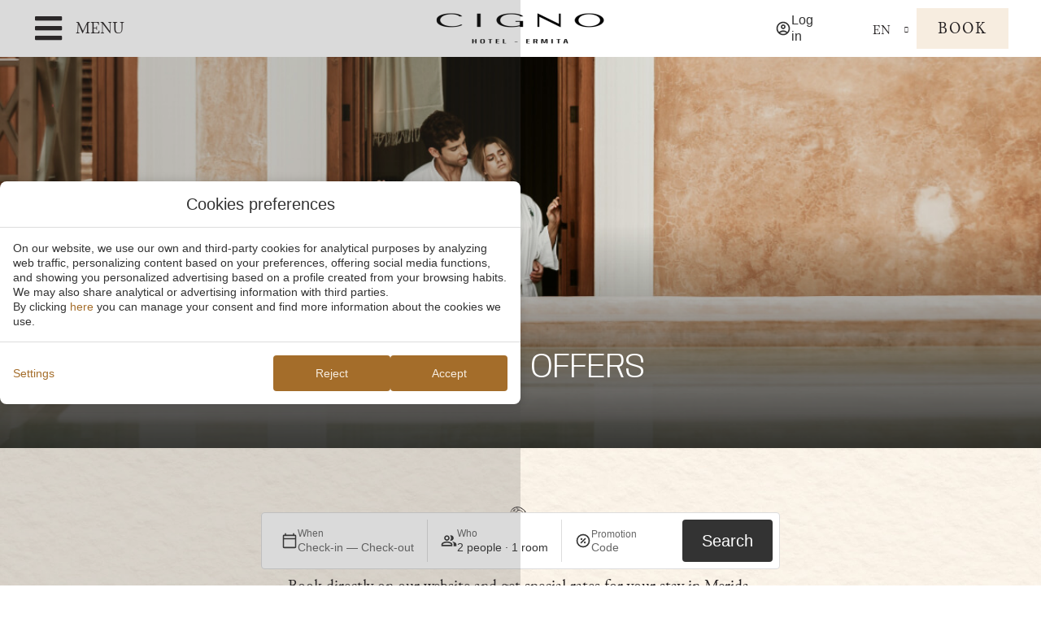

--- FILE ---
content_type: text/html; charset=UTF-8
request_url: https://www.cignohotel.com/offers/
body_size: 141222
content:
<!DOCTYPE html>
<html lang="en-US">
<head>
	<meta charset="UTF-8">
	<meta name="viewport" content="width=device-width, initial-scale=1.0, viewport-fit=cover" />		<meta name='robots' content='index, follow, max-image-preview:large, max-snippet:-1, max-video-preview:-1' />
<link rel="alternate" hreflang="en" href="https://www.cignohotel.com/offers/" />
<link rel="alternate" hreflang="es" href="https://www.cignohotel.com/es/ofertas/" />
<link rel="alternate" hreflang="x-default" href="https://www.cignohotel.com/offers/" />

	<!-- This site is optimized with the Yoast SEO plugin v24.3 - https://yoast.com/wordpress/plugins/seo/ -->
	<title>Special offers | Hotel CIGNO - Official website</title>
	<meta name="description" content="Book directly on the official website of the CIGNO Hotel and get special rates for your stay in Merida, Mexico." />
	<link rel="canonical" href="https://www.cignohotel.com/offers/" />
	<meta property="og:locale" content="en_US" />
	<meta property="og:type" content="article" />
	<meta property="og:title" content="Special offers | Hotel CIGNO - Official website" />
	<meta property="og:description" content="Book directly on the official website of the CIGNO Hotel and get special rates for your stay in Merida, Mexico." />
	<meta property="og:url" content="https://www.cignohotel.com/offers/" />
	<meta property="og:site_name" content="Hotel CIGNO" />
	<meta property="article:modified_time" content="2025-08-21T11:01:31+00:00" />
	<meta property="og:image" content="https://www.cignohotel.com/app/uploads/sites/417/cisne.png" />
	<meta name="twitter:card" content="summary_large_image" />
	<meta name="twitter:label1" content="Est. reading time" />
	<meta name="twitter:data1" content="1 minute" />
	<script type="application/ld+json" class="yoast-schema-graph">{"@context":"https://schema.org","@graph":[{"@type":"WebPage","@id":"https://www.cignohotel.com/offers/","url":"https://www.cignohotel.com/offers/","name":"Special offers | Hotel CIGNO - Official website","isPartOf":{"@id":"https://www.cignohotel.com/#website"},"primaryImageOfPage":{"@id":"https://www.cignohotel.com/offers/#primaryimage"},"image":{"@id":"https://www.cignohotel.com/offers/#primaryimage"},"thumbnailUrl":"https://www.cignohotel.com/app/uploads/sites/417/cisne.png","datePublished":"2023-06-02T07:19:30+00:00","dateModified":"2025-08-21T11:01:31+00:00","description":"Book directly on the official website of the CIGNO Hotel and get special rates for your stay in Merida, Mexico.","breadcrumb":{"@id":"https://www.cignohotel.com/offers/#breadcrumb"},"inLanguage":"en-US","potentialAction":[{"@type":"ReadAction","target":["https://www.cignohotel.com/offers/"]}]},{"@type":"ImageObject","inLanguage":"en-US","@id":"https://www.cignohotel.com/offers/#primaryimage","url":"https://static-resources-elementor.mirai.com/wp-content/uploads/sites/417/cisne.png","contentUrl":"https://static-resources-elementor.mirai.com/wp-content/uploads/sites/417/cisne.png","width":135,"height":56},{"@type":"BreadcrumbList","@id":"https://www.cignohotel.com/offers/#breadcrumb","itemListElement":[{"@type":"ListItem","position":1,"name":"Home","item":"https://www.cignohotel.com/"},{"@type":"ListItem","position":2,"name":"Special offers"}]},{"@type":"WebSite","@id":"https://www.cignohotel.com/#website","url":"https://www.cignohotel.com/","name":"Hotel CIGNO","description":"Just another Webs.mirai.com site","potentialAction":[{"@type":"SearchAction","target":{"@type":"EntryPoint","urlTemplate":"https://www.cignohotel.com/?s={search_term_string}"},"query-input":{"@type":"PropertyValueSpecification","valueRequired":true,"valueName":"search_term_string"}}],"inLanguage":"en-US"}]}</script>
	<!-- / Yoast SEO plugin. -->


<link rel='dns-prefetch' href='//www.cignohotel.com' />
<link rel='dns-prefetch' href='//static.mirai.com' />
<link rel='stylesheet' id='css-normalize-css' href='https://www.cignohotel.com/app/mirai-themes/mirai-ma/resources/css/normalize.css' type='text/css' media='all' />
<link rel='stylesheet' id='mi-bootstrap-css' href='https://www.cignohotel.com/app/plugins/mirai-globals/public/css/bootstrap.css' type='text/css' media='all' />
<link rel='stylesheet' id='mi-bootstrap-addons-css' href='https://www.cignohotel.com/app/plugins/mirai-globals/public/css/bootstrap-addons.css' type='text/css' media='all' />
<link rel='stylesheet' id='mi-bootstrap-fix-css' href='https://www.cignohotel.com/app/mirai-themes/mirai-ma/resources/css/bootstrap-fix.css' type='text/css' media='all' />
<style id='classic-theme-styles-inline-css' type='text/css'>
/*! This file is auto-generated */
.wp-block-button__link{color:#fff;background-color:#32373c;border-radius:9999px;box-shadow:none;text-decoration:none;padding:calc(.667em + 2px) calc(1.333em + 2px);font-size:1.125em}.wp-block-file__button{background:#32373c;color:#fff;text-decoration:none}
</style>
<style id='global-styles-inline-css' type='text/css'>
:root{--wp--preset--aspect-ratio--square: 1;--wp--preset--aspect-ratio--4-3: 4/3;--wp--preset--aspect-ratio--3-4: 3/4;--wp--preset--aspect-ratio--3-2: 3/2;--wp--preset--aspect-ratio--2-3: 2/3;--wp--preset--aspect-ratio--16-9: 16/9;--wp--preset--aspect-ratio--9-16: 9/16;--wp--preset--color--black: #000000;--wp--preset--color--cyan-bluish-gray: #abb8c3;--wp--preset--color--white: #ffffff;--wp--preset--color--pale-pink: #f78da7;--wp--preset--color--vivid-red: #cf2e2e;--wp--preset--color--luminous-vivid-orange: #ff6900;--wp--preset--color--luminous-vivid-amber: #fcb900;--wp--preset--color--light-green-cyan: #7bdcb5;--wp--preset--color--vivid-green-cyan: #00d084;--wp--preset--color--pale-cyan-blue: #8ed1fc;--wp--preset--color--vivid-cyan-blue: #0693e3;--wp--preset--color--vivid-purple: #9b51e0;--wp--preset--gradient--vivid-cyan-blue-to-vivid-purple: linear-gradient(135deg,rgba(6,147,227,1) 0%,rgb(155,81,224) 100%);--wp--preset--gradient--light-green-cyan-to-vivid-green-cyan: linear-gradient(135deg,rgb(122,220,180) 0%,rgb(0,208,130) 100%);--wp--preset--gradient--luminous-vivid-amber-to-luminous-vivid-orange: linear-gradient(135deg,rgba(252,185,0,1) 0%,rgba(255,105,0,1) 100%);--wp--preset--gradient--luminous-vivid-orange-to-vivid-red: linear-gradient(135deg,rgba(255,105,0,1) 0%,rgb(207,46,46) 100%);--wp--preset--gradient--very-light-gray-to-cyan-bluish-gray: linear-gradient(135deg,rgb(238,238,238) 0%,rgb(169,184,195) 100%);--wp--preset--gradient--cool-to-warm-spectrum: linear-gradient(135deg,rgb(74,234,220) 0%,rgb(151,120,209) 20%,rgb(207,42,186) 40%,rgb(238,44,130) 60%,rgb(251,105,98) 80%,rgb(254,248,76) 100%);--wp--preset--gradient--blush-light-purple: linear-gradient(135deg,rgb(255,206,236) 0%,rgb(152,150,240) 100%);--wp--preset--gradient--blush-bordeaux: linear-gradient(135deg,rgb(254,205,165) 0%,rgb(254,45,45) 50%,rgb(107,0,62) 100%);--wp--preset--gradient--luminous-dusk: linear-gradient(135deg,rgb(255,203,112) 0%,rgb(199,81,192) 50%,rgb(65,88,208) 100%);--wp--preset--gradient--pale-ocean: linear-gradient(135deg,rgb(255,245,203) 0%,rgb(182,227,212) 50%,rgb(51,167,181) 100%);--wp--preset--gradient--electric-grass: linear-gradient(135deg,rgb(202,248,128) 0%,rgb(113,206,126) 100%);--wp--preset--gradient--midnight: linear-gradient(135deg,rgb(2,3,129) 0%,rgb(40,116,252) 100%);--wp--preset--font-size--small: 13px;--wp--preset--font-size--medium: 20px;--wp--preset--font-size--large: 36px;--wp--preset--font-size--x-large: 42px;--wp--preset--spacing--20: 0.44rem;--wp--preset--spacing--30: 0.67rem;--wp--preset--spacing--40: 1rem;--wp--preset--spacing--50: 1.5rem;--wp--preset--spacing--60: 2.25rem;--wp--preset--spacing--70: 3.38rem;--wp--preset--spacing--80: 5.06rem;--wp--preset--shadow--natural: 6px 6px 9px rgba(0, 0, 0, 0.2);--wp--preset--shadow--deep: 12px 12px 50px rgba(0, 0, 0, 0.4);--wp--preset--shadow--sharp: 6px 6px 0px rgba(0, 0, 0, 0.2);--wp--preset--shadow--outlined: 6px 6px 0px -3px rgba(255, 255, 255, 1), 6px 6px rgba(0, 0, 0, 1);--wp--preset--shadow--crisp: 6px 6px 0px rgba(0, 0, 0, 1);}:where(.is-layout-flex){gap: 0.5em;}:where(.is-layout-grid){gap: 0.5em;}body .is-layout-flex{display: flex;}.is-layout-flex{flex-wrap: wrap;align-items: center;}.is-layout-flex > :is(*, div){margin: 0;}body .is-layout-grid{display: grid;}.is-layout-grid > :is(*, div){margin: 0;}:where(.wp-block-columns.is-layout-flex){gap: 2em;}:where(.wp-block-columns.is-layout-grid){gap: 2em;}:where(.wp-block-post-template.is-layout-flex){gap: 1.25em;}:where(.wp-block-post-template.is-layout-grid){gap: 1.25em;}.has-black-color{color: var(--wp--preset--color--black) !important;}.has-cyan-bluish-gray-color{color: var(--wp--preset--color--cyan-bluish-gray) !important;}.has-white-color{color: var(--wp--preset--color--white) !important;}.has-pale-pink-color{color: var(--wp--preset--color--pale-pink) !important;}.has-vivid-red-color{color: var(--wp--preset--color--vivid-red) !important;}.has-luminous-vivid-orange-color{color: var(--wp--preset--color--luminous-vivid-orange) !important;}.has-luminous-vivid-amber-color{color: var(--wp--preset--color--luminous-vivid-amber) !important;}.has-light-green-cyan-color{color: var(--wp--preset--color--light-green-cyan) !important;}.has-vivid-green-cyan-color{color: var(--wp--preset--color--vivid-green-cyan) !important;}.has-pale-cyan-blue-color{color: var(--wp--preset--color--pale-cyan-blue) !important;}.has-vivid-cyan-blue-color{color: var(--wp--preset--color--vivid-cyan-blue) !important;}.has-vivid-purple-color{color: var(--wp--preset--color--vivid-purple) !important;}.has-black-background-color{background-color: var(--wp--preset--color--black) !important;}.has-cyan-bluish-gray-background-color{background-color: var(--wp--preset--color--cyan-bluish-gray) !important;}.has-white-background-color{background-color: var(--wp--preset--color--white) !important;}.has-pale-pink-background-color{background-color: var(--wp--preset--color--pale-pink) !important;}.has-vivid-red-background-color{background-color: var(--wp--preset--color--vivid-red) !important;}.has-luminous-vivid-orange-background-color{background-color: var(--wp--preset--color--luminous-vivid-orange) !important;}.has-luminous-vivid-amber-background-color{background-color: var(--wp--preset--color--luminous-vivid-amber) !important;}.has-light-green-cyan-background-color{background-color: var(--wp--preset--color--light-green-cyan) !important;}.has-vivid-green-cyan-background-color{background-color: var(--wp--preset--color--vivid-green-cyan) !important;}.has-pale-cyan-blue-background-color{background-color: var(--wp--preset--color--pale-cyan-blue) !important;}.has-vivid-cyan-blue-background-color{background-color: var(--wp--preset--color--vivid-cyan-blue) !important;}.has-vivid-purple-background-color{background-color: var(--wp--preset--color--vivid-purple) !important;}.has-black-border-color{border-color: var(--wp--preset--color--black) !important;}.has-cyan-bluish-gray-border-color{border-color: var(--wp--preset--color--cyan-bluish-gray) !important;}.has-white-border-color{border-color: var(--wp--preset--color--white) !important;}.has-pale-pink-border-color{border-color: var(--wp--preset--color--pale-pink) !important;}.has-vivid-red-border-color{border-color: var(--wp--preset--color--vivid-red) !important;}.has-luminous-vivid-orange-border-color{border-color: var(--wp--preset--color--luminous-vivid-orange) !important;}.has-luminous-vivid-amber-border-color{border-color: var(--wp--preset--color--luminous-vivid-amber) !important;}.has-light-green-cyan-border-color{border-color: var(--wp--preset--color--light-green-cyan) !important;}.has-vivid-green-cyan-border-color{border-color: var(--wp--preset--color--vivid-green-cyan) !important;}.has-pale-cyan-blue-border-color{border-color: var(--wp--preset--color--pale-cyan-blue) !important;}.has-vivid-cyan-blue-border-color{border-color: var(--wp--preset--color--vivid-cyan-blue) !important;}.has-vivid-purple-border-color{border-color: var(--wp--preset--color--vivid-purple) !important;}.has-vivid-cyan-blue-to-vivid-purple-gradient-background{background: var(--wp--preset--gradient--vivid-cyan-blue-to-vivid-purple) !important;}.has-light-green-cyan-to-vivid-green-cyan-gradient-background{background: var(--wp--preset--gradient--light-green-cyan-to-vivid-green-cyan) !important;}.has-luminous-vivid-amber-to-luminous-vivid-orange-gradient-background{background: var(--wp--preset--gradient--luminous-vivid-amber-to-luminous-vivid-orange) !important;}.has-luminous-vivid-orange-to-vivid-red-gradient-background{background: var(--wp--preset--gradient--luminous-vivid-orange-to-vivid-red) !important;}.has-very-light-gray-to-cyan-bluish-gray-gradient-background{background: var(--wp--preset--gradient--very-light-gray-to-cyan-bluish-gray) !important;}.has-cool-to-warm-spectrum-gradient-background{background: var(--wp--preset--gradient--cool-to-warm-spectrum) !important;}.has-blush-light-purple-gradient-background{background: var(--wp--preset--gradient--blush-light-purple) !important;}.has-blush-bordeaux-gradient-background{background: var(--wp--preset--gradient--blush-bordeaux) !important;}.has-luminous-dusk-gradient-background{background: var(--wp--preset--gradient--luminous-dusk) !important;}.has-pale-ocean-gradient-background{background: var(--wp--preset--gradient--pale-ocean) !important;}.has-electric-grass-gradient-background{background: var(--wp--preset--gradient--electric-grass) !important;}.has-midnight-gradient-background{background: var(--wp--preset--gradient--midnight) !important;}.has-small-font-size{font-size: var(--wp--preset--font-size--small) !important;}.has-medium-font-size{font-size: var(--wp--preset--font-size--medium) !important;}.has-large-font-size{font-size: var(--wp--preset--font-size--large) !important;}.has-x-large-font-size{font-size: var(--wp--preset--font-size--x-large) !important;}
:where(.wp-block-post-template.is-layout-flex){gap: 1.25em;}:where(.wp-block-post-template.is-layout-grid){gap: 1.25em;}
:where(.wp-block-columns.is-layout-flex){gap: 2em;}:where(.wp-block-columns.is-layout-grid){gap: 2em;}
:root :where(.wp-block-pullquote){font-size: 1.5em;line-height: 1.6;}
</style>
<link rel='stylesheet' id='wpml-legacy-dropdown-click-0-css' href='https://www.cignohotel.com/app/plugins/sitepress-multilingual-cms/templates/language-switchers/legacy-dropdown-click/style.min.css' type='text/css' media='all' />
<link rel='stylesheet' id='elementor-frontend-css' href='https://www.cignohotel.com/app/plugins/elementor/assets/css/frontend.min.css' type='text/css' media='all' />
<link rel='stylesheet' id='widget-icon-box-css' href='https://www.cignohotel.com/app/plugins/elementor/assets/css/widget-icon-box.min.css' type='text/css' media='all' />
<link rel='stylesheet' id='widget-nav-menu-css' href='https://www.cignohotel.com/app/plugins/elementor-pro/assets/css/widget-nav-menu.min.css' type='text/css' media='all' />
<link rel='stylesheet' id='widget-image-css' href='https://www.cignohotel.com/app/plugins/elementor/assets/css/widget-image.min.css' type='text/css' media='all' />
<link rel='stylesheet' id='widget-text-editor-css' href='https://www.cignohotel.com/app/plugins/elementor/assets/css/widget-text-editor.min.css' type='text/css' media='all' />
<link rel='stylesheet' id='e-animation-fadeInLeft-css' href='https://www.cignohotel.com/app/plugins/elementor/assets/lib/animations/styles/fadeInLeft.min.css' type='text/css' media='all' />
<link rel='stylesheet' id='e-popup-css' href='https://www.cignohotel.com/app/plugins/elementor-pro/assets/css/conditionals/popup.min.css' type='text/css' media='all' />
<link rel='stylesheet' id='e-sticky-css' href='https://www.cignohotel.com/app/plugins/elementor-pro/assets/css/modules/sticky.min.css' type='text/css' media='all' />
<link rel='stylesheet' id='swiper-css' href='https://www.cignohotel.com/app/plugins/elementor/assets/lib/swiper/v8/css/swiper.min.css' type='text/css' media='all' />
<link rel='stylesheet' id='e-swiper-css' href='https://www.cignohotel.com/app/plugins/elementor/assets/css/conditionals/e-swiper.min.css' type='text/css' media='all' />
<link rel='stylesheet' id='elementor-icons-css' href='https://www.cignohotel.com/app/plugins/elementor/assets/lib/eicons/css/elementor-icons.min.css' type='text/css' media='all' />
<link rel='stylesheet' id='elementor-post-3-css' href='https://www.cignohotel.com/app/uploads/sites/417/elementor/css/post-3.css' type='text/css' media='all' />
<link rel='stylesheet' id='mima-elementor-fix-css' href='https://www.cignohotel.com/app/mirai-themes/mirai-ma/resources/css/elementor-fix.css' type='text/css' media='all' />
<link rel='stylesheet' id='elementor-icons-mirai-icofonts-css' href='https://www.cignohotel.com/app/mirai-themes/mirai-ma/icofonts/mirai-icofonts/style.css' type='text/css' media='all' />
<link rel='stylesheet' id='offers-listing-css' href='https://www.cignohotel.com/app/plugins/mirai-dynamic-sections/css/pages/offers/offers-listing-4.css' type='text/css' media='all' />
<link rel='stylesheet' id='mi-skeleton-css' href='https://www.cignohotel.com/app/plugins/mirai-globals/public/css/skeleton.css' type='text/css' media='all' />
<link rel='stylesheet' id='mirai-booking-core-index-css-css' href='https://static.mirai.com/core/index.css' type='text/css' media='all' />
<link rel='stylesheet' id='mirai-booking-core-engine-css-css' href='https://www.cignohotel.com/app/themes/cigno-hotel-2023/resources/css/engine.css' type='text/css' media='all' />
<link rel='stylesheet' id='widget-heading-css' href='https://www.cignohotel.com/app/plugins/elementor/assets/css/widget-heading.min.css' type='text/css' media='all' />
<link rel='stylesheet' id='elementor-post-39-css' href='https://www.cignohotel.com/app/uploads/sites/417/elementor/css/post-39.css' type='text/css' media='all' />
<link rel='stylesheet' id='elementor-post-634-css' href='https://www.cignohotel.com/app/uploads/sites/417/elementor/css/post-634.css' type='text/css' media='all' />
<link rel='stylesheet' id='elementor-post-86-css' href='https://www.cignohotel.com/app/uploads/sites/417/elementor/css/post-86.css' type='text/css' media='all' />
<link rel='stylesheet' id='elementor-post-69-css' href='https://www.cignohotel.com/app/uploads/sites/417/elementor/css/post-69.css' type='text/css' media='all' />
<link rel='stylesheet' id='eael-general-css' href='https://www.cignohotel.com/app/plugins/essential-addons-for-elementor-lite/assets/front-end/css/view/general.min.css' type='text/css' media='all' />
<link rel='stylesheet' id='maai-main-css' href='https://www.cignohotel.com/app/themes/cigno-hotel-2023/style.css' type='text/css' media='all' />
<link rel='stylesheet' id='mi-global-fixes-css' href='https://www.cignohotel.com/app/mirai-themes/mirai-ma/resources/css/global-fixes.css' type='text/css' media='all' />
<link rel='stylesheet' id='google-fonts-1-css' href='https://fonts.googleapis.com/css?family=Anybody%3A100%2C100italic%2C200%2C200italic%2C300%2C300italic%2C400%2C400italic%2C500%2C500italic%2C600%2C600italic%2C700%2C700italic%2C800%2C800italic%2C900%2C900italic&#038;display=auto&#038;ver=6.6.2' type='text/css' media='all' />
<link rel='stylesheet' id='elementor-icons-shared-0-css' href='https://www.cignohotel.com/app/plugins/elementor/assets/lib/font-awesome/css/fontawesome.min.css' type='text/css' media='all' />
<link rel='stylesheet' id='elementor-icons-fa-solid-css' href='https://www.cignohotel.com/app/plugins/elementor/assets/lib/font-awesome/css/solid.min.css' type='text/css' media='all' />
<link rel="preconnect" href="https://fonts.gstatic.com/" crossorigin><script type="text/javascript" src="https://www.cignohotel.com/wp-includes/js/jquery/jquery.min.js" id="jquery-core-js"></script>
<script type="text/javascript" src="https://www.cignohotel.com/wp-includes/js/jquery/jquery-migrate.min.js" id="jquery-migrate-js"></script>
<script type="text/javascript" src="https://www.cignohotel.com/app/plugins/sitepress-multilingual-cms/templates/language-switchers/legacy-dropdown-click/script.min.js" id="wpml-legacy-dropdown-click-0-js"></script>
<meta name="generator" content="WPML ver:4.6.15 stt:1,2;" />
<meta name="generator" content="Elementor 3.27.1; features: additional_custom_breakpoints; settings: css_print_method-external, google_font-enabled, font_display-auto">
<style type="text/css">.recentcomments a{display:inline !important;padding:0 !important;margin:0 !important;}</style>			<style>
				.e-con.e-parent:nth-of-type(n+4):not(.e-lazyloaded):not(.e-no-lazyload),
				.e-con.e-parent:nth-of-type(n+4):not(.e-lazyloaded):not(.e-no-lazyload) * {
					background-image: none !important;
				}
				@media screen and (max-height: 1024px) {
					.e-con.e-parent:nth-of-type(n+3):not(.e-lazyloaded):not(.e-no-lazyload),
					.e-con.e-parent:nth-of-type(n+3):not(.e-lazyloaded):not(.e-no-lazyload) * {
						background-image: none !important;
					}
				}
				@media screen and (max-height: 640px) {
					.e-con.e-parent:nth-of-type(n+2):not(.e-lazyloaded):not(.e-no-lazyload),
					.e-con.e-parent:nth-of-type(n+2):not(.e-lazyloaded):not(.e-no-lazyload) * {
						background-image: none !important;
					}
				}
			</style>
			<link rel="icon" href="https://static-resources-elementor.mirai.com/wp-content/uploads/sites/417/cropped-favicon-32x32.png" sizes="32x32" />
<link rel="icon" href="https://static-resources-elementor.mirai.com/wp-content/uploads/sites/417/cropped-favicon-192x192.png" sizes="192x192" />
<link rel="apple-touch-icon" href="https://static-resources-elementor.mirai.com/wp-content/uploads/sites/417/cropped-favicon-180x180.png" />
<meta name="msapplication-TileImage" content="https://static-resources-elementor.mirai.com/wp-content/uploads/sites/417/cropped-favicon-270x270.png" />
</head>
<body class="page-template page-template-tpl-offers-listing page-template-tpl-offers-listing-php page page-id-39 cat-offers mi-deflang-en mi-curlang-en elementor-default elementor-kit-3 elementor-page elementor-page-39">
<div data-elementor-type="header" data-elementor-id="86" class="elementor elementor-86 elementor-location-header" data-elementor-post-type="elementor_library">
					<section class="elementor-section elementor-top-section elementor-element elementor-element-7296652d elementor-section-full_width elementor-widget__width-inherit elementor-absolute elementor-section-content-middle elementor-section-height-default elementor-section-height-default" data-id="7296652d" data-element_type="section" data-settings='{"_position":"absolute","background_background":"classic","sticky":"top","sticky_effects_offset":1,"sticky_on":["desktop","tablet","mobile"],"sticky_offset":0,"sticky_anchor_link_offset":0}'>
						<div class="elementor-container elementor-column-gap-default">
					<div class="elementor-column elementor-col-100 elementor-top-column elementor-element elementor-element-37687896" data-id="37687896" data-element_type="column" data-settings='{"background_background":"classic"}'>
			<div class="elementor-widget-wrap elementor-element-populated">
					<div class="elementor-background-overlay"></div>
						<header class="elementor-section elementor-inner-section elementor-element elementor-element-494cd3d6 elementor-section-full_width container-max elementor-section-height-default elementor-section-height-default" data-id="494cd3d6" data-element_type="section" data-settings='{"background_background":"classic"}'>
						<div class="elementor-container elementor-column-gap-default">
					<div class="elementor-column elementor-col-33 elementor-inner-column elementor-element elementor-element-1ed476f8" data-id="1ed476f8" data-element_type="column" data-settings='{"background_background":"classic"}'>
			<div class="elementor-widget-wrap elementor-element-populated">
						<div class="elementor-element elementor-element-d815b63 elementor-position-left elementor-mobile-position-left elementor-vertical-align-middle menu-btn elementor-view-default elementor-widget elementor-widget-icon-box" data-id="d815b63" data-element_type="widget" data-widget_type="icon-box.default">
				<div class="elementor-widget-container">
							<div class="elementor-icon-box-wrapper">

						<div class="elementor-icon-box-icon">
				<a href="#elementor-action%3Aaction%3Dpopup%3Aopen%26settings%3DeyJpZCI6NjM0LCJ0b2dnbGUiOmZhbHNlfQ%3D%3D" class="elementor-icon" tabindex="-1" aria-label="MENU">
				<i aria-hidden="true" class="fas fa-bars"></i>				</a>
			</div>
			
						<div class="elementor-icon-box-content">

									<h3 class="elementor-icon-box-title">
						<a href="#elementor-action%3Aaction%3Dpopup%3Aopen%26settings%3DeyJpZCI6NjM0LCJ0b2dnbGUiOmZhbHNlfQ%3D%3D">
							MENU						</a>
					</h3>
				
				
			</div>
			
		</div>
						</div>
				</div>
					</div>
		</div>
				<div class="elementor-column elementor-col-33 elementor-inner-column elementor-element elementor-element-618f2d79" data-id="618f2d79" data-element_type="column" data-settings='{"background_background":"classic"}'>
			<div class="elementor-widget-wrap elementor-element-populated">
						<div class="elementor-element elementor-element-66c882a elementor-widget__width-auto elementor-widget-mobile__width-initial elementor-widget elementor-widget-image" data-id="66c882a" data-element_type="widget" data-widget_type="image.default">
				<div class="elementor-widget-container">
																<a href="https://www.cignohotel.com">
							<img width="217" height="100" src="https://static-resources-elementor.mirai.com/wp-content/uploads/sites/417/Diseno-sin-titulo.png" class="attachment-full size-full wp-image-4214" alt="Special offers - Hotel CIGNO">								</a>
															</div>
				</div>
					</div>
		</div>
				<div class="elementor-column elementor-col-33 elementor-inner-column elementor-element elementor-element-b9526e5" data-id="b9526e5" data-element_type="column" data-settings='{"background_background":"classic"}'>
			<div class="elementor-widget-wrap elementor-element-populated">
						<div class="elementor-element elementor-element-ace46ac elementor-widget__width-initial elementor-widget elementor-widget-Mirai-Club-Login" data-id="ace46ac" data-element_type="widget" data-widget_type="Mirai-Club-Login.default">
				<div class="elementor-widget-container">
					<div data-mirai-component="session"></div>				</div>
				</div>
				<div class="elementor-element elementor-element-b3ac737 elementor-widget__width-auto elementor-widget elementor-widget-wpml-language-switcher" data-id="b3ac737" data-element_type="widget" data-widget_type="wpml-language-switcher.default">
				<div class="elementor-widget-container">
					<div class="wpml-elementor-ls">
<div class="wpml-ls-statics-shortcode_actions wpml-ls wpml-ls-legacy-dropdown-click js-wpml-ls-legacy-dropdown-click">
	<ul>

		<li class="wpml-ls-slot-shortcode_actions wpml-ls-item wpml-ls-item-en wpml-ls-current-language wpml-ls-first-item wpml-ls-item-legacy-dropdown-click">

			<a href="#" class="js-wpml-ls-item-toggle wpml-ls-item-toggle">
                <span class="wpml-ls-native">EN</span></a>

			<ul class="js-wpml-ls-sub-menu wpml-ls-sub-menu">
				
					<li class="wpml-ls-slot-shortcode_actions wpml-ls-item wpml-ls-item-es wpml-ls-last-item">
						<a href="https://www.cignohotel.com/es/ofertas/" class="wpml-ls-link">
                            <span class="wpml-ls-native" lang="es">ES</span></a>
					</li>

							</ul>

		</li>

	</ul>
</div>
</div>				</div>
				</div>
				<div class="elementor-element elementor-element-e7279c5 elementor-widget__width-auto elementor-align-right elementor-mobile-align-center modal-engine-btn elementor-widget elementor-widget-button" data-id="e7279c5" data-element_type="widget" data-settings='{"_animation":"none"}' data-widget_type="button.default">
				<div class="elementor-widget-container">
									<div class="elementor-button-wrapper">
					<a class="modal-engine-btn elementor-button elementor-button-link elementor-size-md" href="#elementor-action%3Aaction%3Dpopup%3Aopen%26settings%3DeyJpZCI6MTY2MCwidG9nZ2xlIjpmYWxzZX0%3D">
						<span class="elementor-button-content-wrapper">
									<span class="elementor-button-text">BOOK</span>
					</span>
					</a>
				</div>
								</div>
				</div>
					</div>
		</div>
					</div>
		</header>
					</div>
		</div>
					</div>
		</section>
				<section class="elementor-section elementor-top-section elementor-element elementor-element-4be8d21 elementor-section-height-default elementor-section-height-default elementor-section-boxed" data-id="4be8d21" data-element_type="section">
						<div class="elementor-container elementor-column-gap-default">
					<div class="elementor-column elementor-col-100 elementor-top-column elementor-element elementor-element-554b577" data-id="554b577" data-element_type="column">
			<div class="elementor-widget-wrap">
							</div>
		</div>
					</div>
		</section>
				</div>

<section id="main">
	<div>

		<div data-elementor-type="wp-page" data-elementor-id="39" class="elementor elementor-39" data-elementor-post-type="page">
						<section class="elementor-section elementor-top-section elementor-element elementor-element-102b0ae elementor-section-height-min-height elementor-section-items-bottom elementor-section-content-bottom hero-inside container-max elementor-section-height-default elementor-section-boxed" data-id="102b0ae" data-element_type="section" data-settings='{"background_background":"classic"}'>
						<div class="elementor-container elementor-column-gap-default">
					<div class="elementor-column elementor-col-100 elementor-top-column elementor-element elementor-element-6143efb" data-id="6143efb" data-element_type="column">
			<div class="elementor-widget-wrap elementor-element-populated">
						<div class="elementor-element elementor-element-81138d2 elementor-widget elementor-widget-heading" data-id="81138d2" data-element_type="widget" data-widget_type="heading.default">
				<div class="elementor-widget-container">
					<h1 class="elementor-heading-title elementor-size-default">Special offers</h1>				</div>
				</div>
				<div class="elementor-element elementor-element-9b80d59 elementor-widget elementor-widget-template" data-id="9b80d59" data-element_type="widget" data-widget_type="template.default">
				<div class="elementor-widget-container">
							<div class="elementor-template">
			<div data-elementor-type="section" data-elementor-id="3947" class="elementor elementor-3947" data-elementor-post-type="elementor_library">
					<section class="elementor-section elementor-top-section elementor-element elementor-element-b1a4cee elementor-hidden-tablet elementor-hidden-mobile elementor-section-height-default elementor-section-height-default elementor-section-boxed" data-id="b1a4cee" data-element_type="section">
						<div class="elementor-container elementor-column-gap-default">
					<div class="elementor-column elementor-col-100 elementor-top-column elementor-element elementor-element-a60aa00" data-id="a60aa00" data-element_type="column">
			<div class="elementor-widget-wrap elementor-element-populated">
						<div class="elementor-element elementor-element-aeea348 elementor-fixed elementor-widget elementor-widget-Mirai-Finder" data-id="aeea348" data-element_type="widget" data-settings='{"_position":"fixed"}' data-widget_type="Mirai-Finder.default">
				<div class="elementor-widget-container">
					<div data-mirai-component="finder" data-layout="expand"></div>				</div>
				</div>
					</div>
		</div>
					</div>
		</section>
				</div>
		</div>
						</div>
				</div>
					</div>
		</div>
					</div>
		</section>
				<section class="elementor-section elementor-top-section elementor-element elementor-element-addae2f elementor-section-height-default elementor-section-height-default elementor-section-boxed" data-id="addae2f" data-element_type="section">
						<div class="elementor-container elementor-column-gap-default">
					<div class="elementor-column elementor-col-100 elementor-top-column elementor-element elementor-element-a2fef19" data-id="a2fef19" data-element_type="column">
			<div class="elementor-widget-wrap elementor-element-populated">
						<div class="elementor-element elementor-element-d77b57b elementor-widget elementor-widget-image" data-id="d77b57b" data-element_type="widget" data-widget_type="image.default">
				<div class="elementor-widget-container">
															<img decoding="async" width="135" height="56" src="https://static-resources-elementor.mirai.com/wp-content/uploads/sites/417/cisne.png" class="attachment-large size-large wp-image-101" alt="Special offers - Hotel CIGNO">															</div>
				</div>
				<div class="elementor-element elementor-element-6e5d9a3 elementor-widget elementor-widget-text-editor" data-id="6e5d9a3" data-element_type="widget" data-widget_type="text-editor.default">
				<div class="elementor-widget-container">
									Book directly on our website and get special rates for your stay in Merida.								</div>
				</div>
					</div>
		</div>
					</div>
		</section>
				</div>
<div class="elementor-section elementor-section-boxed">
	<div class="elementor-container">

		<div class="offers-listing-wrapper offers-listing-4">

			<h2>Offers</h2>

			<ol class="offers-listing">   

								<li class="offer">

					<a class="offer-box" itemprop="offers" itemscope itemtype="http://schema.org/Offer" itemid="28ihm0" href="stay-smart-book-early-for-2026-28ihm0/" title="Stay Smart, Book Early For 2026 ">
    <img src="https://images.mirai.com/OFFERS%2FHOTELS%2F100378202%2FCIGNO-10.png" alt="Stay Smart, Book Early For 2026 " />
    <div class="offer-text">
        <h3 class="offer-name" itemprop="name"> Stay Smart, Book Early For 2026 </h3>
        
                   	<p class="offer-discount" itemprop="description">
    <span class="span-0">-28%</span>

</p>
                
        <link itemprop="businessFunction" href="http://purl.org/goodrelations/v1#ProvideService">
        <meta itemprop="acceptedPaymentMethod" content="http://purl.org/goodrelations/v1#PaymentMethodCreditCard">
        <meta itemprop="acceptedPaymentMethod" content="http://purl.org/goodrelations/v1#MasterCard">
        <meta itemprop="acceptedPaymentMethod" content="http://purl.org/goodrelations/v1#AmericanExpress">
    </div>
</a>
				</li>
								<li class="offer">

					<a class="offer-box" itemprop="offers" itemscope itemtype="http://schema.org/Offer" itemid="18s163" href="valentine-in-love-18s163/" title="VALENTINE IN LOVE">
    <img src="https://images.mirai.com/OFFERS%2FHOTELS%2F100378202%2FCIGNO-5.png" alt="VALENTINE IN LOVE" />
    <div class="offer-text">
        <h3 class="offer-name" itemprop="name"> VALENTINE IN LOVE</h3>
        
                   	<p class="offer-discount" itemprop="description">
    <span class="span-0">-25%</span>

</p>
                
        <link itemprop="businessFunction" href="http://purl.org/goodrelations/v1#ProvideService">
        <meta itemprop="acceptedPaymentMethod" content="http://purl.org/goodrelations/v1#PaymentMethodCreditCard">
        <meta itemprop="acceptedPaymentMethod" content="http://purl.org/goodrelations/v1#MasterCard">
        <meta itemprop="acceptedPaymentMethod" content="http://purl.org/goodrelations/v1#AmericanExpress">
    </div>
</a>
				</li>
								<li class="offer">

					<a class="offer-box" itemprop="offers" itemscope itemtype="http://schema.org/Offer" itemid="2avgf2" href="easter-sun-stay-2avgf2/" title=" EASTER SUN &amp; STAY">
    <img src="https://images.mirai.com/OFFERS%2FHOTELS%2F100378202%2FCIGNO.jpg" alt=" EASTER SUN &amp; STAY" />
    <div class="offer-text">
        <h3 class="offer-name" itemprop="name">  EASTER SUN &amp; STAY</h3>
        
                   	<p class="offer-discount" itemprop="description">
    <span class="span-0">-25%</span>

</p>
                
        <link itemprop="businessFunction" href="http://purl.org/goodrelations/v1#ProvideService">
        <meta itemprop="acceptedPaymentMethod" content="http://purl.org/goodrelations/v1#PaymentMethodCreditCard">
        <meta itemprop="acceptedPaymentMethod" content="http://purl.org/goodrelations/v1#MasterCard">
        <meta itemprop="acceptedPaymentMethod" content="http://purl.org/goodrelations/v1#AmericanExpress">
    </div>
</a>
				</li>
				
			</ol>

		</div>

	</div>
</div>	</div>
</section><!-- end section -->

<div data-elementor-type="footer" data-elementor-id="69" class="elementor elementor-69 elementor-location-footer" data-elementor-post-type="elementor_library">
					<section class="elementor-section elementor-top-section elementor-element elementor-element-7b0a276b elementor-section-height-default elementor-section-height-default elementor-section-boxed" data-id="7b0a276b" data-element_type="section" data-settings='{"background_background":"classic"}'>
							<div class="elementor-background-overlay"></div>
							<div class="elementor-container elementor-column-gap-default">
					<div class="elementor-column elementor-col-100 elementor-top-column elementor-element elementor-element-1e9a0d70" data-id="1e9a0d70" data-element_type="column">
			<div class="elementor-widget-wrap elementor-element-populated">
						<div class="elementor-element elementor-element-773ba73c elementor-widget elementor-widget-image" data-id="773ba73c" data-element_type="widget" data-widget_type="image.default">
				<div class="elementor-widget-container">
															<img width="217" height="100" src="https://static-resources-elementor.mirai.com/wp-content/uploads/sites/417/Diseno-sin-titulo-3.png" class="attachment-full size-full wp-image-4228" alt="Special offers - Hotel CIGNO">															</div>
				</div>
					</div>
		</div>
					</div>
		</section>
				<section class="elementor-section elementor-top-section elementor-element elementor-element-130acc6a elementor-section-content-middle elementor-section-height-default elementor-section-height-default elementor-section-boxed" data-id="130acc6a" data-element_type="section" data-settings='{"background_background":"classic"}'>
						<div class="elementor-container elementor-column-gap-default">
					<div class="elementor-column elementor-col-100 elementor-top-column elementor-element elementor-element-a5652ba" data-id="a5652ba" data-element_type="column">
			<div class="elementor-widget-wrap elementor-element-populated">
						<section class="elementor-section elementor-inner-section elementor-element elementor-element-38a9cd5 elementor-section-height-default elementor-section-height-default elementor-section-boxed" data-id="38a9cd5" data-element_type="section">
						<div class="elementor-container elementor-column-gap-default">
					<div class="elementor-column elementor-col-100 elementor-inner-column elementor-element elementor-element-e8857e4" data-id="e8857e4" data-element_type="column">
			<div class="elementor-widget-wrap elementor-element-populated">
						<div class="elementor-element elementor-element-5e4e24f elementor-widget elementor-widget-text-editor" data-id="5e4e24f" data-element_type="widget" data-widget_type="text-editor.default">
				<div class="elementor-widget-container">
									Calle 66 no. 593 Barrio de la Ermita M&eacute;rida, Yuc 97000 Mexico								</div>
				</div>
					</div>
		</div>
					</div>
		</section>
				<section class="elementor-section elementor-inner-section elementor-element elementor-element-e02186f elementor-section-height-default elementor-section-height-default elementor-section-boxed" data-id="e02186f" data-element_type="section">
						<div class="elementor-container elementor-column-gap-default">
					<div class="elementor-column elementor-col-50 elementor-inner-column elementor-element elementor-element-f0c7c7a" data-id="f0c7c7a" data-element_type="column">
			<div class="elementor-widget-wrap elementor-element-populated">
						<div class="elementor-element elementor-element-3aac71a elementor-widget elementor-widget-text-editor" data-id="3aac71a" data-element_type="widget" data-widget_type="text-editor.default">
				<div class="elementor-widget-container">
									<p>MEX <a href="tel:+525547411285">+52 55 4741 1285</a></p>								</div>
				</div>
					</div>
		</div>
				<div class="elementor-column elementor-col-50 elementor-inner-column elementor-element elementor-element-d90ddbc" data-id="d90ddbc" data-element_type="column">
			<div class="elementor-widget-wrap elementor-element-populated">
						<div class="elementor-element elementor-element-0da707a elementor-widget elementor-widget-text-editor" data-id="0da707a" data-element_type="widget" data-widget_type="text-editor.default">
				<div class="elementor-widget-container">
									<p>USA <a href="tel:+14422490547">+1 442 249 0547</a></p>								</div>
				</div>
					</div>
		</div>
					</div>
		</section>
				<div class="elementor-element elementor-element-497691c elementor-widget elementor-widget-image" data-id="497691c" data-element_type="widget" data-widget_type="image.default">
				<div class="elementor-widget-container">
															<img width="300" height="59" src="https://static-resources-elementor.mirai.com/wp-content/uploads/sites/417/Sin-titulo-347-x-347-px-13-300x59.png" class="attachment-medium size-medium wp-image-4285" alt="Special offers - Hotel CIGNO" srcset="https://static-resources-elementor.mirai.com/wp-content/uploads/sites/417/Sin-titulo-347-x-347-px-13-300x59.png 300w, https://static-resources-elementor.mirai.com/wp-content/uploads/sites/417/Sin-titulo-347-x-347-px-13.png 601w" sizes="(max-width: 300px) 100vw, 300px">															</div>
				</div>
					</div>
		</div>
					</div>
		</section>
				<section class="elementor-section elementor-top-section elementor-element elementor-element-207b2806 elementor-section-full_width elementor-section-content-middle elementor-section-height-default elementor-section-height-default elementor-section-boxed" data-id="207b2806" data-element_type="section" data-settings='{"background_background":"classic"}'>
						<div class="elementor-container elementor-column-gap-default">
					<footer class="elementor-column elementor-col-50 elementor-top-column elementor-element elementor-element-13d0e651" data-id="13d0e651" data-element_type="column">
			<div class="elementor-widget-wrap elementor-element-populated">
						<div class="elementor-element elementor-element-77d9d53c elementor-nav-menu__align-center elementor-nav-menu__align--mobilecenter elementor-widget__width-auto elementor-nav-menu--dropdown-none elementor-widget-mobile__width-inherit legal-menu elementor-widget elementor-widget-nav-menu" data-id="77d9d53c" data-element_type="widget" data-settings='{"layout":"horizontal","submenu_icon":{"value":"&lt;i class=\"fas fa-caret-down\"&gt;&lt;\/i&gt;","library":"fa-solid"}}' data-widget_type="nav-menu.default">
				<div class="elementor-widget-container">
								<nav aria-label="Menu" class="elementor-nav-menu--main elementor-nav-menu__container elementor-nav-menu--layout-horizontal e--pointer-none">
				<ul id="menu-1-77d9d53c" class="elementor-nav-menu"><li class="menu-item menu-item-type-post_type menu-item-object-page menu-item-380"><a href="https://www.cignohotel.com/legal-notice/" class="elementor-item">Legal notice</a></li>
<li class="menu-item menu-item-type-post_type menu-item-object-page menu-item-379"><a href="https://www.cignohotel.com/cookies-policy/" class="elementor-item">Cookies policy</a></li>
</ul>			</nav>
						<nav class="elementor-nav-menu--dropdown elementor-nav-menu__container" aria-hidden="true">
				<ul id="menu-2-77d9d53c" class="elementor-nav-menu"><li class="menu-item menu-item-type-post_type menu-item-object-page menu-item-380"><a href="https://www.cignohotel.com/legal-notice/" class="elementor-item" tabindex="-1">Legal notice</a></li>
<li class="menu-item menu-item-type-post_type menu-item-object-page menu-item-379"><a href="https://www.cignohotel.com/cookies-policy/" class="elementor-item" tabindex="-1">Cookies policy</a></li>
</ul>			</nav>
						</div>
				</div>
					</div>
		</footer>
				<div class="elementor-column elementor-col-50 elementor-top-column elementor-element elementor-element-18a450e9" data-id="18a450e9" data-element_type="column">
			<div class="elementor-widget-wrap elementor-element-populated">
						<section class="elementor-section elementor-inner-section elementor-element elementor-element-097e024 trancking-developed elementor-section-height-default elementor-section-height-default elementor-section-boxed" data-id="097e024" data-element_type="section">
						<div class="elementor-container elementor-column-gap-default">
					<div class="elementor-column elementor-col-100 elementor-inner-column elementor-element elementor-element-fe23b7c" data-id="fe23b7c" data-element_type="column">
			<div class="elementor-widget-wrap elementor-element-populated">
						<div class="elementor-element elementor-element-1c6ac3c8 elementor-widget__width-auto elementor-widget elementor-widget-wp-widget-mirai_track_cancel_reservation" data-id="1c6ac3c8" data-element_type="widget" data-widget_type="wp-widget-mirai_track_cancel_reservation.default">
				<div class="elementor-widget-container">
					<div data-mirai-component="bookingQuery"></div>				</div>
				</div>
				<div class="elementor-element elementor-element-12037aca elementor-widget__width-auto elementor-widget elementor-widget-wp-widget-mirai_developed_by_mirai" data-id="12037aca" data-element_type="widget" data-widget_type="wp-widget-mirai_developed_by_mirai.default">
				<div class="elementor-widget-container">
					<div id="developed-wrapper">Developed by <a rel="nofollow" href="https://www.mirai.com/" title="Check Mirai Product" target="_blank">Mirai</a></div>				</div>
				</div>
					</div>
		</div>
					</div>
		</section>
					</div>
		</div>
					</div>
		</section>
				</div>

<div data-mirai-id="100378202" data-locale="en-US"></div>		<script type="application/ld+json">
			{
			"@context": "http://schema.org",
			"@type": "Hotel",

			"name" : "Hotel CIGNO",
			"telephone" :  "",
			"starRating" : {
			"@type" : "Rating",
			"ratingValue" : ""
			},
			"address" : {
			"@type" : "PostalAddress",
			"addressCountry" : "",
			"addressLocality" : "",
			"addressRegion" : "",
			"postalCode" : "",
			"streetAddress" : ""
			}
			}
		</script>
		<div data-elementor-type="popup" data-elementor-id="634" class="elementor elementor-634 elementor-location-popup" data-elementor-settings='{"entrance_animation":"fadeInLeft","exit_animation":"fadeInLeft","entrance_animation_duration":{"unit":"px","size":1,"sizes":[]},"prevent_close_on_esc_key":"yes","prevent_scroll":"yes","a11y_navigation":"yes","triggers":[],"timing":[]}' data-elementor-post-type="elementor_library">
					<section class="elementor-section elementor-top-section elementor-element elementor-element-1d9cddd elementor-section-height-min-height elementor-section-items-stretch elementor-section-content-top elementor-section-full_width elementor-section-height-default" data-id="1d9cddd" data-element_type="section" data-settings='{"background_background":"classic"}'>
						<div class="elementor-container elementor-column-gap-default">
					<div class="elementor-column elementor-col-50 elementor-top-column elementor-element elementor-element-e51705d modal-menu" data-id="e51705d" data-element_type="column" data-settings='{"background_background":"classic"}'>
			<div class="elementor-widget-wrap elementor-element-populated">
					<div class="elementor-background-overlay"></div>
						<section class="elementor-section elementor-inner-section elementor-element elementor-element-2753cd2 elementor-section-content-middle elementor-section-height-default elementor-section-height-default elementor-section-boxed" data-id="2753cd2" data-element_type="section">
						<div class="elementor-container elementor-column-gap-default">
					<div class="elementor-column elementor-col-50 elementor-inner-column elementor-element elementor-element-0f2676e" data-id="0f2676e" data-element_type="column">
			<div class="elementor-widget-wrap elementor-element-populated">
						<div class="elementor-element elementor-element-4a70bbd elementor-position-left menu-btn-popup elementor-view-default elementor-mobile-position-top elementor-vertical-align-top elementor-widget elementor-widget-icon-box" data-id="4a70bbd" data-element_type="widget" data-widget_type="icon-box.default">
				<div class="elementor-widget-container">
							<div class="elementor-icon-box-wrapper">

						<div class="elementor-icon-box-icon">
				<a href="#elementor-action%3Aaction%3Dpopup%3Aclose%26settings%3DeyJkb19ub3Rfc2hvd19hZ2FpbiI6IiJ9" class="elementor-icon" tabindex="-1" aria-label="EXIT">
				<i aria-hidden="true" class="micon micon-close01"></i>				</a>
			</div>
			
						<div class="elementor-icon-box-content">

									<h3 class="elementor-icon-box-title">
						<a href="#elementor-action%3Aaction%3Dpopup%3Aclose%26settings%3DeyJkb19ub3Rfc2hvd19hZ2FpbiI6IiJ9">
							EXIT						</a>
					</h3>
				
				
			</div>
			
		</div>
						</div>
				</div>
				<div class="elementor-element elementor-element-b03f1f0 elementor-hidden-desktop elementor-hidden-tablet elementor-hidden-mobile elementor-view-default elementor-widget elementor-widget-icon" data-id="b03f1f0" data-element_type="widget" data-widget_type="icon.default">
				<div class="elementor-widget-container">
							<div class="elementor-icon-wrapper">
			<a class="elementor-icon" href="#elementor-action%3Aaction%3Dpopup%3Aclose%26settings%3DeyJkb19ub3Rfc2hvd19hZ2FpbiI6IiJ9">
			<i aria-hidden="true" class="micon micon-close01"></i>			</a>
		</div>
						</div>
				</div>
					</div>
		</div>
				<div class="elementor-column elementor-col-50 elementor-inner-column elementor-element elementor-element-b3e9a21 elementor-hidden-desktop" data-id="b3e9a21" data-element_type="column">
			<div class="elementor-widget-wrap elementor-element-populated">
						<div class="elementor-element elementor-element-2c333a6 elementor-widget elementor-widget-javascript" data-id="2c333a6" data-element_type="widget" data-widget_type="javascript.default">
				<div class="elementor-widget-container">
					<script type="text/javascript">/* Add/remove a class with a click */
jQuery ( document ).ready (function( $ ) {
    $(" .menu-langs-mob ").click(function() {
        $(this).toggleClass("showitem");
    }); 
});</script>				</div>
				</div>
				<div class="elementor-element elementor-element-e64f649 elementor-widget-tablet__width-auto elementor-widget-mobile__width-auto elementor-view-default elementor-widget elementor-widget-icon" data-id="e64f649" data-element_type="widget" data-widget_type="icon.default">
				<div class="elementor-widget-container">
							<div class="elementor-icon-wrapper">
			<div class="elementor-icon">
			<svg xmlns="http://www.w3.org/2000/svg" width="18" height="16" viewbox="0 0 18 16" fill="none"><path d="M9 14.5C9.21875 14.5 9.84375 14.2812 10.4688 13C10.75 12.4375 11 11.7812 11.1562 11H6.8125C7 11.7812 7.21875 12.4375 7.5 13C8.15625 14.2812 8.75 14.5 9 14.5ZM6.5625 9.5H11.4062C11.4688 9.03125 11.5 8.53125 11.5 8C11.5 7.5 11.4688 7 11.4062 6.5H6.5625C6.5 7 6.5 7.5 6.5 8C6.5 8.53125 6.5 9.03125 6.5625 9.5ZM6.8125 5H11.1562C11 4.25 10.75 3.59375 10.4688 3.03125C9.84375 1.75 9.21875 1.5 9 1.5C8.75 1.5 8.15625 1.75 7.5 3.03125C7.21875 3.59375 7 4.25 6.8125 5ZM12.9062 6.5C12.9688 7 12.9688 7.5 12.9688 8C12.9688 8.53125 12.9688 9.03125 12.9062 9.5H15.3125C15.4375 9.03125 15.5 8.53125 15.5 8C15.5 7.5 15.4375 7 15.3125 6.5H12.9062ZM14.75 5C14.0938 3.71875 13 2.6875 11.6875 2.09375C12.125 2.90625 12.4688 3.90625 12.6875 5H14.75ZM5.28125 5C5.5 3.90625 5.84375 2.90625 6.28125 2.09375C4.96875 2.6875 3.875 3.71875 3.21875 5H5.28125ZM2.65625 6.5C2.5625 7 2.5 7.5 2.5 8C2.5 8.53125 2.53125 9.03125 2.65625 9.5H5.0625C5 9.03125 5 8.53125 5 8C5 7.5 5 7 5.0625 6.5H2.65625ZM11.6875 13.9375C13 13.3438 14.0938 12.3125 14.75 11H12.6875C12.4688 12.125 12.125 13.125 11.6875 13.9375ZM6.28125 13.9375C5.84375 13.125 5.5 12.125 5.28125 11H3.21875C3.875 12.3125 4.96875 13.3438 6.28125 13.9375ZM9 16C6.125 16 3.5 14.5 2.0625 12C0.625 9.53125 0.625 6.5 2.0625 4C3.5 1.53125 6.125 0 9 0C11.8438 0 14.4688 1.53125 15.9062 4C17.3438 6.5 17.3438 9.53125 15.9062 12C14.4688 14.5 11.8438 16 9 16Z" fill="white"></path></svg>			</div>
		</div>
						</div>
				</div>
				<div class="elementor-element elementor-element-e3592e4 elementor-widget__width-auto menu-langs-mob elementor-widget elementor-widget-wpml-language-switcher" data-id="e3592e4" data-element_type="widget" data-widget_type="wpml-language-switcher.default">
				<div class="elementor-widget-container">
					<div class="wpml-elementor-ls">
<div class="wpml-ls-statics-shortcode_actions wpml-ls wpml-ls-legacy-dropdown-click js-wpml-ls-legacy-dropdown-click">
	<ul>

		<li class="wpml-ls-slot-shortcode_actions wpml-ls-item wpml-ls-item-en wpml-ls-current-language wpml-ls-first-item wpml-ls-item-legacy-dropdown-click">

			<a href="#" class="js-wpml-ls-item-toggle wpml-ls-item-toggle">
                <span class="wpml-ls-native">EN</span></a>

			<ul class="js-wpml-ls-sub-menu wpml-ls-sub-menu">
				
					<li class="wpml-ls-slot-shortcode_actions wpml-ls-item wpml-ls-item-es wpml-ls-last-item">
						<a href="https://www.cignohotel.com/es/ofertas/" class="wpml-ls-link">
                            <span class="wpml-ls-native" lang="es">ES</span></a>
					</li>

							</ul>

		</li>

	</ul>
</div>
</div>				</div>
				</div>
					</div>
		</div>
					</div>
		</section>
				<section class="elementor-section elementor-inner-section elementor-element elementor-element-1a3ca5a elementor-section-height-default elementor-section-height-default elementor-section-boxed" data-id="1a3ca5a" data-element_type="section">
						<div class="elementor-container elementor-column-gap-default">
					<div class="elementor-column elementor-col-100 elementor-inner-column elementor-element elementor-element-c673288" data-id="c673288" data-element_type="column">
			<div class="elementor-widget-wrap elementor-element-populated">
						<div class="elementor-element elementor-element-ad3b2a9 elementor-nav-menu--dropdown-none elementor-nav-menu__align-center elementor-widget elementor-widget-nav-menu" data-id="ad3b2a9" data-element_type="widget" data-settings='{"layout":"vertical","submenu_icon":{"value":"&lt;i class=\"fas fa-caret-down\"&gt;&lt;\/i&gt;","library":"fa-solid"}}' data-widget_type="nav-menu.default">
				<div class="elementor-widget-container">
								<nav aria-label="Menu" class="elementor-nav-menu--main elementor-nav-menu__container elementor-nav-menu--layout-vertical e--pointer-none">
				<ul id="menu-1-ad3b2a9" class="elementor-nav-menu sm-vertical"><li class="menu-item menu-item-type-post_type menu-item-object-page menu-item-home menu-item-583"><a href="https://www.cignohotel.com/" class="elementor-item">Hotel CIGNO</a></li>
<li class="menu-item menu-item-type-post_type menu-item-object-page menu-item-373"><a href="https://www.cignohotel.com/us/" class="elementor-item">Us</a></li>
<li class="menu-item menu-item-type-post_type menu-item-object-page menu-item-375"><a href="https://www.cignohotel.com/rooms/" class="elementor-item">Rooms</a></li>
<li class="menu-item menu-item-type-post_type menu-item-object-page current-menu-item page_item page-item-39 current_page_item menu-item-374"><a href="https://www.cignohotel.com/offers/" aria-current="page" class="elementor-item elementor-item-active">Special offers</a></li>
<li class="menu-item menu-item-type-post_type menu-item-object-page menu-item-372"><a href="https://www.cignohotel.com/gastronomy/" class="elementor-item">Gastronomy</a></li>
<li class="menu-item menu-item-type-post_type menu-item-object-page menu-item-371"><a href="https://www.cignohotel.com/experiences/" class="elementor-item">Experiences</a></li>
<li class="menu-item menu-item-type-post_type menu-item-object-page menu-item-370"><a href="https://www.cignohotel.com/location/" class="elementor-item">Location</a></li>
</ul>			</nav>
						<nav class="elementor-nav-menu--dropdown elementor-nav-menu__container" aria-hidden="true">
				<ul id="menu-2-ad3b2a9" class="elementor-nav-menu sm-vertical"><li class="menu-item menu-item-type-post_type menu-item-object-page menu-item-home menu-item-583"><a href="https://www.cignohotel.com/" class="elementor-item" tabindex="-1">Hotel CIGNO</a></li>
<li class="menu-item menu-item-type-post_type menu-item-object-page menu-item-373"><a href="https://www.cignohotel.com/us/" class="elementor-item" tabindex="-1">Us</a></li>
<li class="menu-item menu-item-type-post_type menu-item-object-page menu-item-375"><a href="https://www.cignohotel.com/rooms/" class="elementor-item" tabindex="-1">Rooms</a></li>
<li class="menu-item menu-item-type-post_type menu-item-object-page current-menu-item page_item page-item-39 current_page_item menu-item-374"><a href="https://www.cignohotel.com/offers/" aria-current="page" class="elementor-item elementor-item-active" tabindex="-1">Special offers</a></li>
<li class="menu-item menu-item-type-post_type menu-item-object-page menu-item-372"><a href="https://www.cignohotel.com/gastronomy/" class="elementor-item" tabindex="-1">Gastronomy</a></li>
<li class="menu-item menu-item-type-post_type menu-item-object-page menu-item-371"><a href="https://www.cignohotel.com/experiences/" class="elementor-item" tabindex="-1">Experiences</a></li>
<li class="menu-item menu-item-type-post_type menu-item-object-page menu-item-370"><a href="https://www.cignohotel.com/location/" class="elementor-item" tabindex="-1">Location</a></li>
</ul>			</nav>
						</div>
				</div>
					</div>
		</div>
					</div>
		</section>
				<section class="elementor-section elementor-inner-section elementor-element elementor-element-410fa01 elementor-section-height-default elementor-section-height-default elementor-section-boxed" data-id="410fa01" data-element_type="section">
						<div class="elementor-container elementor-column-gap-default">
					<div class="elementor-column elementor-col-100 elementor-inner-column elementor-element elementor-element-a853e96" data-id="a853e96" data-element_type="column">
			<div class="elementor-widget-wrap elementor-element-populated">
						<div class="elementor-element elementor-element-fbc528b elementor-nav-menu--dropdown-none elementor-nav-menu__align-center elementor-widget elementor-widget-nav-menu" data-id="fbc528b" data-element_type="widget" data-settings='{"layout":"horizontal","submenu_icon":{"value":"&lt;i class=\"fas fa-caret-down\"&gt;&lt;\/i&gt;","library":"fa-solid"}}' data-widget_type="nav-menu.default">
				<div class="elementor-widget-container">
								<nav aria-label="Menu" class="elementor-nav-menu--main elementor-nav-menu__container elementor-nav-menu--layout-horizontal e--pointer-none">
				<ul id="menu-1-fbc528b" class="elementor-nav-menu"><li class="menu-item menu-item-type-post_type menu-item-object-page menu-item-378"><a href="https://www.cignohotel.com/gallery/" class="elementor-item">Gallery</a></li>
<li class="menu-item menu-item-type-post_type menu-item-object-page menu-item-377"><a href="https://www.cignohotel.com/press/" class="elementor-item">Press</a></li>
<li class="menu-item menu-item-type-post_type menu-item-object-page menu-item-376"><a href="https://www.cignohotel.com/newsletter/" class="elementor-item">Newsletter</a></li>
<li class="menu-item menu-item-type-post_type menu-item-object-page menu-item-3670"><a href="https://www.cignohotel.com/la-tiendita/" class="elementor-item">La Tiendita</a></li>
</ul>			</nav>
						<nav class="elementor-nav-menu--dropdown elementor-nav-menu__container" aria-hidden="true">
				<ul id="menu-2-fbc528b" class="elementor-nav-menu"><li class="menu-item menu-item-type-post_type menu-item-object-page menu-item-378"><a href="https://www.cignohotel.com/gallery/" class="elementor-item" tabindex="-1">Gallery</a></li>
<li class="menu-item menu-item-type-post_type menu-item-object-page menu-item-377"><a href="https://www.cignohotel.com/press/" class="elementor-item" tabindex="-1">Press</a></li>
<li class="menu-item menu-item-type-post_type menu-item-object-page menu-item-376"><a href="https://www.cignohotel.com/newsletter/" class="elementor-item" tabindex="-1">Newsletter</a></li>
<li class="menu-item menu-item-type-post_type menu-item-object-page menu-item-3670"><a href="https://www.cignohotel.com/la-tiendita/" class="elementor-item" tabindex="-1">La Tiendita</a></li>
</ul>			</nav>
						</div>
				</div>
					</div>
		</div>
					</div>
		</section>
					</div>
		</div>
				<div class="elementor-column elementor-col-50 elementor-top-column elementor-element elementor-element-7d012db elementor-hidden-tablet elementor-hidden-mobile" data-id="7d012db" data-element_type="column" data-settings='{"background_background":"classic"}'>
			<div class="elementor-widget-wrap elementor-element-populated">
					<div class="elementor-background-overlay"></div>
						<section class="elementor-section elementor-inner-section elementor-element elementor-element-ba4b864 elementor-section-height-default elementor-section-height-default elementor-section-boxed" data-id="ba4b864" data-element_type="section">
						<div class="elementor-container elementor-column-gap-default">
					<div class="elementor-column elementor-col-100 elementor-inner-column elementor-element elementor-element-13d2003" data-id="13d2003" data-element_type="column">
			<div class="elementor-widget-wrap elementor-element-populated">
						<div class="elementor-element elementor-element-757467e elementor-widget elementor-widget-javascript" data-id="757467e" data-element_type="widget" data-widget_type="javascript.default">
				<div class="elementor-widget-container">
					<script type="text/javascript">/* Add/remove a class with a click */
jQuery ( document ).ready (function( $ ) {
    $(" .menu-langs ").click(function() {
        $(this).toggleClass("showitem");
    }); 
});</script>				</div>
				</div>
				<div class="elementor-element elementor-element-29f26d0 elementor-widget__width-auto menu-langs elementor-widget elementor-widget-wpml-language-switcher" data-id="29f26d0" data-element_type="widget" data-widget_type="wpml-language-switcher.default">
				<div class="elementor-widget-container">
					<div class="wpml-elementor-ls">
<div class="wpml-ls-statics-shortcode_actions wpml-ls wpml-ls-legacy-dropdown-click js-wpml-ls-legacy-dropdown-click">
	<ul>

		<li class="wpml-ls-slot-shortcode_actions wpml-ls-item wpml-ls-item-en wpml-ls-current-language wpml-ls-first-item wpml-ls-item-legacy-dropdown-click">

			<a href="#" class="js-wpml-ls-item-toggle wpml-ls-item-toggle">
                <span class="wpml-ls-native">EN</span></a>

			<ul class="js-wpml-ls-sub-menu wpml-ls-sub-menu">
				
					<li class="wpml-ls-slot-shortcode_actions wpml-ls-item wpml-ls-item-es wpml-ls-last-item">
						<a href="https://www.cignohotel.com/es/ofertas/" class="wpml-ls-link">
                            <span class="wpml-ls-native" lang="es">ES</span></a>
					</li>

							</ul>

		</li>

	</ul>
</div>
</div>				</div>
				</div>
					</div>
		</div>
					</div>
		</section>
				<section class="elementor-section elementor-inner-section elementor-element elementor-element-a78aa8f elementor-section-height-default elementor-section-height-default elementor-section-boxed" data-id="a78aa8f" data-element_type="section">
						<div class="elementor-container elementor-column-gap-default">
					<div class="elementor-column elementor-col-100 elementor-inner-column elementor-element elementor-element-db408f1" data-id="db408f1" data-element_type="column">
			<div class="elementor-widget-wrap elementor-element-populated">
						<div class="elementor-element elementor-element-ccc6c96 elementor-widget elementor-widget-image" data-id="ccc6c96" data-element_type="widget" data-widget_type="image.default">
				<div class="elementor-widget-container">
															<img width="217" height="56" src="https://static-resources-elementor.mirai.com/wp-content/uploads/sites/417/logo-white.png" class="attachment-large size-large wp-image-116" alt="Special offers - Hotel CIGNO">															</div>
				</div>
					</div>
		</div>
					</div>
		</section>
				<section class="elementor-section elementor-inner-section elementor-element elementor-element-c49ba54 elementor-section-height-default elementor-section-height-default elementor-section-boxed" data-id="c49ba54" data-element_type="section">
						<div class="elementor-container elementor-column-gap-default">
					<div class="elementor-column elementor-col-100 elementor-inner-column elementor-element elementor-element-28288bc" data-id="28288bc" data-element_type="column">
			<div class="elementor-widget-wrap elementor-element-populated">
						<div class="elementor-element elementor-element-76c9a1e elementor-widget elementor-widget-text-editor" data-id="76c9a1e" data-element_type="widget" data-widget_type="text-editor.default">
				<div class="elementor-widget-container">
									Calle 66 no. 593 Barrio de la Ermita								</div>
				</div>
				<div class="elementor-element elementor-element-8c10ab4 elementor-widget elementor-widget-text-editor" data-id="8c10ab4" data-element_type="widget" data-widget_type="text-editor.default">
				<div class="elementor-widget-container">
									M&eacute;rida,
Yuc 97000 Mexico
4								</div>
				</div>
				<div class="elementor-element elementor-element-1f58cb7 text-white elementor-widget elementor-widget-text-editor" data-id="1f58cb7" data-element_type="widget" data-widget_type="text-editor.default">
				<div class="elementor-widget-container">
									<p>Reservation Center:</p>								</div>
				</div>
				<div class="elementor-element elementor-element-8ee7bcb text-white elementor-widget elementor-widget-text-editor" data-id="8ee7bcb" data-element_type="widget" data-widget_type="text-editor.default">
				<div class="elementor-widget-container">
									MEX <a href="tel:+525513284105" class="text-white">+52 55 1328 4105</a>								</div>
				</div>
				<div class="elementor-element elementor-element-0905b67 text-white elementor-widget elementor-widget-text-editor" data-id="0905b67" data-element_type="widget" data-widget_type="text-editor.default">
				<div class="elementor-widget-container">
									USA <a href="tel:+9565529774" class="text-white">+956 552 9774</a>								</div>
				</div>
				<div class="elementor-element elementor-element-b75963e text-white elementor-widget elementor-widget-text-editor" data-id="b75963e" data-element_type="widget" data-widget_type="text-editor.default">
				<div class="elementor-widget-container">
									Hotel contact:								</div>
				</div>
				<div class="elementor-element elementor-element-361aab4 text-white elementor-widget elementor-widget-text-editor" data-id="361aab4" data-element_type="widget" data-widget_type="text-editor.default">
				<div class="elementor-widget-container">
									MEX <a class="text-white" href="tel:+5219996449351">+52 1 999 644 9351</a>								</div>
				</div>
					</div>
		</div>
					</div>
		</section>
					</div>
		</div>
					</div>
		</section>
				</div>
<div data-elementor-type="popup" data-elementor-id="1660" class="elementor elementor-1660 elementor-location-popup" data-elementor-settings='{"entrance_animation":"fadeInDown","exit_animation":"fadeInDown","prevent_close_on_background_click":"yes","avoid_multiple_popups":"yes","entrance_animation_duration":{"unit":"px","size":1.2,"sizes":[]},"a11y_navigation":"yes","timing":[]}' data-elementor-post-type="elementor_library">
					<section class="elementor-section elementor-top-section elementor-element elementor-element-5e05160 modal-scroll modal-engine elementor-section-height-default elementor-section-height-default elementor-section-boxed" data-id="5e05160" data-element_type="section" data-settings='{"background_background":"classic"}'>
						<div class="elementor-container elementor-column-gap-default">
					<div class="elementor-column elementor-col-100 elementor-top-column elementor-element elementor-element-8a7ed5b" data-id="8a7ed5b" data-element_type="column">
			<div class="elementor-widget-wrap elementor-element-populated">
						<section class="elementor-section elementor-inner-section elementor-element elementor-element-12f3646 elementor-section-full_width elementor-section-height-default elementor-section-height-default" data-id="12f3646" data-element_type="section" data-settings='{"background_background":"classic"}'>
						<div class="elementor-container elementor-column-gap-default">
					<div class="elementor-column elementor-col-100 elementor-inner-column elementor-element elementor-element-ed2898f" data-id="ed2898f" data-element_type="column">
			<div class="elementor-widget-wrap elementor-element-populated">
						<div class="elementor-element elementor-element-672532c elementor-position-left close-menu elementor-view-default elementor-mobile-position-top elementor-vertical-align-top elementor-widget elementor-widget-icon-box" data-id="672532c" data-element_type="widget" data-widget_type="icon-box.default">
				<div class="elementor-widget-container">
							<div class="elementor-icon-box-wrapper">

						<div class="elementor-icon-box-icon">
				<a href="#elementor-action%3Aaction%3Dpopup%3Aclose%26settings%3DeyJkb19ub3Rfc2hvd19hZ2FpbiI6IiJ9" class="elementor-icon" tabindex="-1" aria-label="EXIT">
				<i aria-hidden="true" class="micon micon-close01"></i>				</a>
			</div>
			
						<div class="elementor-icon-box-content">

									<p class="elementor-icon-box-title">
						<a href="#elementor-action%3Aaction%3Dpopup%3Aclose%26settings%3DeyJkb19ub3Rfc2hvd19hZ2FpbiI6IiJ9">
							EXIT						</a>
					</p>
				
				
			</div>
			
		</div>
						</div>
				</div>
				<div class="elementor-element elementor-element-dde3a13 elementor-widget__width-initial elementor-widget elementor-widget-heading" data-id="dde3a13" data-element_type="widget" data-widget_type="heading.default">
				<div class="elementor-widget-container">
					<h2 class="elementor-heading-title elementor-size-default">Enter dates to check availability</h2>				</div>
				</div>
				<div class="elementor-element elementor-element-8f4cd5e elementor-widget elementor-widget-text-editor" data-id="8f4cd5e" data-element_type="widget" data-widget_type="text-editor.default">
				<div class="elementor-widget-container">
									An Adults Only Hotel								</div>
				</div>
				<div class="elementor-element elementor-element-cda1756 elementor-widget__width-inherit elementor-widget elementor-widget-Mirai-Finder" data-id="cda1756" data-element_type="widget" data-widget_type="Mirai-Finder.default">
				<div class="elementor-widget-container">
					<div data-mirai-component="finder" data-layout="expand"></div>				</div>
				</div>
					</div>
		</div>
					</div>
		</section>
				<section class="elementor-section elementor-inner-section elementor-element elementor-element-001ce37 elementor-section-full_width advantages-engine elementor-section-height-default elementor-section-height-default" data-id="001ce37" data-element_type="section">
						<div class="elementor-container elementor-column-gap-default">
					<div class="elementor-column elementor-col-100 elementor-inner-column elementor-element elementor-element-5cc0cae" data-id="5cc0cae" data-element_type="column">
			<div class="elementor-widget-wrap elementor-element-populated">
						<div class="elementor-element elementor-element-51a9c02 elementor-widget elementor-widget-template" data-id="51a9c02" data-element_type="widget" data-widget_type="template.default">
				<div class="elementor-widget-container">
							<div class="elementor-template">
			<div data-elementor-type="section" data-elementor-id="1584" class="elementor elementor-1584 elementor-location-popup" data-elementor-post-type="elementor_library">
					<section class="elementor-section elementor-top-section elementor-element elementor-element-3201302 elementor-section-full_width elementor-section-height-default elementor-section-height-default" data-id="3201302" data-element_type="section" data-settings='{"animation":"none"}'>
						<div class="elementor-container elementor-column-gap-default">
					<div class="elementor-column elementor-col-100 elementor-top-column elementor-element elementor-element-2a2db56" data-id="2a2db56" data-element_type="column" data-settings='{"animation":"none"}'>
			<div class="elementor-widget-wrap elementor-element-populated">
						<div class="elementor-element elementor-element-5c867a8 elementor-widget elementor-widget-heading" data-id="5c867a8" data-element_type="widget" data-widget_type="heading.default">
				<div class="elementor-widget-container">
					<h2 class="elementor-heading-title elementor-size-default">Advantages of booking with us</h2>				</div>
				</div>
				<section class="elementor-section elementor-inner-section elementor-element elementor-element-9aaf2dd elementor-section-height-default elementor-section-height-default elementor-section-boxed" data-id="9aaf2dd" data-element_type="section">
						<div class="elementor-container elementor-column-gap-default">
					<div class="elementor-column elementor-col-100 elementor-inner-column elementor-element elementor-element-130263a item-advantages" data-id="130263a" data-element_type="column">
			<div class="elementor-widget-wrap elementor-element-populated">
						<div class="elementor-element elementor-element-bd79a06 elementor-position-left elementor-vertical-align-middle elementor-widget__width-auto elementor-view-default elementor-widget elementor-widget-icon-box" data-id="bd79a06" data-element_type="widget" data-widget_type="icon-box.default">
				<div class="elementor-widget-container">
							<div class="elementor-icon-box-wrapper">

						<div class="elementor-icon-box-icon">
				<span class="elementor-icon">
				<svg xmlns="http://www.w3.org/2000/svg" viewbox="0 0 623 397" width="623" height="397"><title>tortuga2-svg</title><style>		.s0 { fill: #000000 } 	</style><g id="Layer"><path id="Layer" fill-rule="evenodd" class="s0" d="m125.3 338.8c-2.2 1.1-4.4 2.2-6.7 3.3-1 0.5-2.1 0.8-3.1 1.1-0.2 0-0.8-0.7-0.7-1 1.1-3.2 2.9-6 6.4-7.2 0.2-0.1 0.4-0.2 0.6-0.2 0.6-0.2 0.5-0.3 0.2-0.8-1.5-2.3-1.5-2.4 0.2-4.6 0.2-0.3 0.4-0.8 0.2-1-0.2-0.3-0.7-0.7-1-0.7-1.7 0.2-3.4 0.4-5 1-0.7 0.2-1 1.3-1.5 2 0.6 0 1.2 0.1 1.8 0.1 0.2 0 0.5 0 0.7 0 1.7 0.1 2.3 0.7 2.5 2.2 0.2 1.5-0.4 2.4-2 2.6-1.4 0.2-2.9 0.4-4.3 0.6-1.3 0.2-2.6 0.3-3.9 0.6-1.1 0.2-2.3 1-3.1-0.2-0.7-1.2 0.4-2.1 1.2-2.8 0.6-0.5 1.3-0.9 2-1.3 0.7-0.4 1.4-0.8 2-1.2 0.2-0.2 0.4-0.6 0.3-0.9-0.1-0.3-0.5-0.8-0.8-0.8-1.7-0.1-3.4 0-5.1 0-0.8 0-1.6 0-2.5-0.1 0.4-0.8 0.8-1.5 1.2-2.3 0.1-0.2 0.4-0.3 0.5-0.4 1.7-1.6 3.7-2 5.9-2.1 2.4-0.1 2.3-0.2 2.9-2.6 0.2-1 0.9-2.1 1.7-2.7 2.3-1.6 4.7-3 7.1-4.5 3.6-2.2 5.8-7.1 5.1-11.3-0.6-4.2-1.2-8.5-1.7-12.7-0.5-4.6-0.2-9.2 1.6-13.6 0.3-0.8 0.8-1.6 1.5-2.1 0.8-0.6 2-0.8 1.8-2.1-0.2-0.9-0.6-1.9-1-2.7-1.2-2.4-2.7-4.7-3.5-7.2-1.2-3.3-1.9-6.7-3.5-9.8-0.8-1.5-1-3.4-1.4-5.2-0.2-0.8-0.3-1.5-0.6-2.3-1.6-4.6-3.3-9.3-5-13.9-0.1-0.3-0.1-0.7-0.2-1-0.6-2.7-1.1-5.5-1.7-8.2-0.3-1.4-0.7-2.8-1.3-4.2-2.1-5.1-5.9-8.9-10-12.4-0.3-0.3-0.8-0.5-1.2-0.5-2.8-0.2-5.1-1.5-7.4-3-0.7-0.5-1.6-0.7-2.5-0.9-3.4-0.8-6.8-1.6-10.1-2.4-2.3-0.5-4.6-1.1-6.9-1.5-2-0.3-4.1-0.1-6.1-0.6-8.4-2.1-16.9-3.9-24.8-7.5-0.7-0.3-1.5-0.5-2.2-0.8-3.1-1.1-6.1-2.4-8.5-4.6-2.5-2.4-5.1-4.7-7.6-7.1-1-0.9-1.8-2-2.5-3.2-1.9-2.9-3.7-5.9-5.6-8.8-0.3-0.4-1-0.8-1.5-0.8-2.7 0-4.4-1.9-3.9-4.5 0.6-3.1 1.4-6.1 1.6-9.2 0.2-3.1 1.7-5.5 3.2-8 3.2-5 7.7-8.8 12.4-12.3 1.8-1.4 4.2-2.2 6.5-2.6 4.9-0.9 9.8-1.3 14.7-2 1.6-0.2 3.1-0.5 4.6-0.9 4.5-1 9.1-1.6 13.4-3.2 3.4-1.3 6.8-2.4 10.4-2.7 3.8-0.3 7.6-1.4 11.4-0.4 2.6 0.7 5.2 1.5 7.7 2.4 2.6 0.9 5.2 2.2 7.9 3 3.1 1 6.5 1.1 9.4 2.5 3.4 1.6 6.8 2.7 10.3 4 5.2 1.9 10.3 3.9 15.4 6 1.7 0.7 3 0.5 4.4-0.6 1.3-1 2.6-2.3 4.1-2.8 4.3-1.4 8.6-2.6 13.2-2.1 2.6 0.3 5.5 0 7.9-0.9 3.9-1.6 8.1-2.8 11-6.4 1-1.3 2.5-2.1 4.4-2 3.2 0.2 3.3 0.1 4.1-3.2 0.2-0.9 0.1-2 0.1-2.9 0-0.9-0.2-1.7-0.1-2.6 0.6-3.7 0.9-7.6 3.4-10.7 0.7-4.7 4-8.2 6-12.3 1.9-3.9 5-7.2 7.9-10.5 2.1-2.4 3.3-5.4 6-7.3 1.5-1.1 2.4-3 3.9-4.2 2.6-2.1 5.4-4 8.1-6 1.5-1.1 3-2.3 4.7-3.2 4.7-2.4 9.5-4.5 14.5-6.1 2.1-0.7 4.2-1.7 6-3 1.7-1.2 2.9-3.1 4.4-4.6 2.5-2.6 5-5.2 7.6-7.6 2.4-2.2 5-4.1 7.6-6.2 0.4-0.3 0.9-0.7 1.4-0.9 4.2-2 8.3-4.2 12.3-6.7 7.7-4.7 16.1-8 25.1-9.1 3.7-0.5 7.3-0.9 11.1-0.5 2.3 0.2 4.7 0.4 7 0.5 4 0.2 8.1 0.1 12.1 0.7 4.9 0.6 9.7 1.7 14.5 2.7 4.5 1 8.9 2.2 13.3 3.3 1.5 0.4 3.1 0.8 4.4 1.5 2 1.1 3.8 1.6 6.2 0.7 3.1-1.2 6.6-1.5 9.7-2.8 2.1-0.9 4.1-1.6 6.4-1.6 1.4 0 3 0.6 4.3 0.3 4.4-0.9 8.8 0.3 13.1 0.6 3.6 0.2 7.1 1.1 10.6 1.6 4.6 0.7 9.2 1.2 13.7 2.2 3.1 0.6 6.1 1.5 8.8 3.3 0.9 0.6 1.8 1.2 2.8 1.7 2.1 1 4.3 1.9 6.3 3.1 2.7 1.6 5 3.7 7.8 5.2 4.1 2.2 8.2 4.5 11.8 7.5 1.2 1.1 2.2 2.5 3.2 3.8 0.8 1 1.2 2.5 3 2.3 0.4 0 1 0.4 1.4 0.7 1.3 1.5 2.6 3.1 3.8 4.7 0.5 0.6 0.7 1.4 1 2.1 0.3 0.8 0.2 2 0.7 2.4 0.6 0.4 1.7 0.1 2.6 0.1 0.7 0 1.4-0.3 2-0.2 4.6 0.6 9 2.1 13.2 3.9 5.5 2.4 10.2 6.1 14.7 10.1 5.2 4.6 9.9 9.5 14.2 14.9 4.5 5.6 8.4 11.6 12.5 17.5 0.5 0.8 0.7 1.8 1 2.8 0.2 1 0.2 2 0.4 3 0.6 2.2 1.2 4.3 1.9 6.4 1.3 3.9 1.5 8.1 3.5 11.8 0.3 0.5 0.4 1 0.5 1.6 0.3 2.1 0.6 4.2 0.8 6.3 0.1 1.1 0.4 1.8 1.5 2.3 1.2 0.6 2.6 1.3 3.2 2.3 2.4 3.9 5.6 7.2 7.6 11.3 0.8 1.7 1.4 3.5 2.1 5.2 1.2 2.8 2.4 5.5 3.5 8.4 1.2 3.1 2.2 6.3 3.2 9.6 0.7 2.5 1.4 5 1.8 7.5 0.4 2.7 0.4 5.5 0.6 8.2 0.1 1.4 0.8 2.3 2.2 3 3.3 1.7 6.6 3.6 9.1 6.5 3 3.4 6.9 4.9 11.3 5.2 5.5 0.4 11.8 4.9 12.4 10.5 0.3 2.4 0.1 4.2-1.4 5.8-2.7 2.9-5.4 5.7-8.1 8.5-0.8 0.9-2 1.4-1.4 3.1 0.2 0.5-0.4 1.5-0.9 2-2.9 2.6-5.1 5.8-8.5 8-6.5 4.4-12.8 9.2-19.3 13.6-3.6 2.5-3.8 2.7-0.1 5.1 2.2 1.5 2.9 3.4 3.3 5.8 0.7 4.1-0.1 7.8-2.4 11.2-1 1.5-0.8 1.8 0.7 2.5 3.3 1.7 6.6 3.3 9.9 5.1 1.3 0.7 2.5 1.5 3.5 2.5 1.5 1.5 2.8 3.3 2.4 5.6-1.1 6.4-2.8 12.5-6.8 17.7-1.6 2.1-3.1 4.4-4.7 6.6-0.4 0.5-0.9 1.2-1.5 1.3-1.4 0.4-1.2 1.4-1.2 2.4 0 0.8 0.2 1.6 0 2.3-0.7 4.8-1.5 9.6-2.4 14.3-0.9 4.6-3.2 8.6-5 12.8-2.3 5.4-5 10.5-8.7 15.1-1.4 1.8-3.1 3.5-4.8 5.2-0.2 0.2-0.6 0.1-0.9 0.2 0-0.3-0.2-0.7-0.1-1 0.4-2.3 0.7-4.6 2.7-6.4 0.8-0.7 1-1.9 1.5-2.9 2.5-5.3 5.1-10.5 7.5-15.8 1.1-2.3 2.1-4.8 2.7-7.2 0.6-2.5 2.2-5 1.2-7.8 1.6-2.9 1.1-6.1 1.2-9.3 0.1-3.8-0.5-7.6-2.8-10.6-3.1-4.2-6.5-8.3-11.2-11-1.9-1.1-3.7-1.6-5.8-1.3-1.4 0.2-2.9 0.4-4.4 0.3-5.5-0.3-10.9-0.9-16.4-0.9-3.5 0-6.8-0.4-10.2-1.2-1-0.2-2-1.1-3-1.2-2.2-0.2-3.8-1.3-5.1-2.9-1.2-1.5-2.4-3-3.4-4.6-2.5-4-3.5-8.5-2.6-13.1 0.3-1.5 1.6-2.9 2.6-4.2 0.5-0.6 1.2-0.6 1.5 0.3 0.2 0.5 0.5 1.1 0.5 1.6 0.1 4.7 2.7 8.4 4.7 12.3 0.5 1 1.4 1.9 2.8 0.9-0.5-0.8-1.2-1.6-1.4-2.5-0.6-2-0.6-4.3-1.4-6.2-1.3-3.3-0.4-6.4-0.1-9.6 0.1-0.9 0.4-1.9 0.6-2.8-1 0.3-1.9 0.5-2.9 0.8-0.8 0.2-1.6 0.5-2.5 0.8l0.1-0.1c-1.9 0.4-3.8 0.7-5.6 1.2-6.7 2.2-13.4 4.4-20.5 5.3-0.3 0-0.7 0.1-1 0.2-0.3 0.1-0.6 0.4-0.8 0.7 0.7 0.7 1 1.5 1.8 2 0.5 0.4 1.3 0.4 1.8 0.7 0.2 0.1 0.8 0.1 0.9 0.4 0.6 1.9-4.4-0.5-4.8-0.7-1.1-0.4-1.9-0.7-1.5-2.1 0.1-0.2-0.3-0.8-0.5-0.8-4.1 0-8.1-0.1-12.2 0.2-3.2 0.2-6.5 1-9.7 1.1-3.9 0.1-7.2 1.3-10.4 3.3-4.3 2.8-8.7 5.5-12.8 8.5-3.3 2.3-6.2 5-8.6 8.4-1.5 2.1-2.3 4.8-4 6.6-2.6 2.8-2.4 5.6-1.1 8.3 1.2 2.6 3.3 4.8 5.2 7 1.8 2 3.9 3.7 5.8 5.6 0.7 0.7 1.4 1.6 2.2 2.1 3.1 1.8 6.2 3.7 9.4 5.3 1.7 0.8 3.8 0.7 5.5 1.3 4.1 1.5 8.3 2.1 12.5 2.7 3.2 0.4 6.4 1.2 9.6 1.1 5.4-0.2 10.7-1 16.1-1.3 5.5-0.4 11-0.5 16.5-0.8 3.5-0.2 6.6 1 9.7 2.6 2.8 1.4 5.2 3.5 7.8 5.3 1.8 1.3 1.5 2.9 1.5 4.5 0 0.2-0.2 0.5-0.4 0.5-0.3 0-0.6-0.1-0.8-0.3-1-1-1.8-2.4-3-3.1-1.7-1.1-3.6-1.8-5.5-2.7-0.3-0.1-0.6-0.1-0.9-0.2 0.1 0.4 0.1 0.9 0.3 1.2 0.2 0.4 0.7 0.5 1 0.9 0.7 1 1.7 2 1.8 3.1 0.2 1.7 0.2 3.9-0.7 5.2-1.3 1.9-2.5 4.3-5 5.3-1.2 0.5-1.5 1.3-0.4 2.3 0.5 0.5 1 1 0.1 1.6-0.8 0.5-1.5 0.3-1.9-0.6-0.2-0.6-0.6-1.2-1.1-1.5-0.3-0.2-1 0.3-1.5 0.4 0.2 0.4 0.2 0.8 0.5 1.1 0.6 0.8 1.4 1.5 1.8 2.4 0.4 0.9 0.9 0.9 1.6 0.5 2-1.1 3.8-2.4 5.1-4.3 0.6-0.9 0.4-2.7 2.3-2.4-0.3 1.1-0.7 2.3-1 3.4-0.1 0.2-0.1 0.4-0.3 0.6-0.8 0.9-2.2 1.8-2.3 2.8-0.1 1 1.1 2.1 1.8 3.2-0.5 0.2-0.9 0.4-1.4 0.7l0.1-0.1c-0.2-0.1-0.3-0.3-0.5-0.4-2.3-2.1-2.3-2.1-5.1-0.2l0.1-0.1c-0.7 0-1.3 0-2 0-1.3 0-2.1 0.8-2.5 1.9-0.5 1.4 1.1 1 1.6 1.6 0.3 0.3 0.5 0.7 0.7 1-0.3 0.1-0.6 0.3-0.9 0.4-1.8 0.3-3.4 1-4.6 2.6-0.2 0.3-0.2 0.6-0.4 0.9 0.3 0 0.6 0.1 0.9 0q2.3-0.6 4.5-1.2c0.9-0.3 1.6 0.1 1.2 0.8-0.8 1.6-0.1 1.7 1.1 1.7 1.1-0.1 2.2-0.1 3.2-0.2 0.8-0.1 1.5-0.4 2.3-0.3 0.5 0 0.9 0.5 1.4 0.7-0.3 0.3-0.6 0.6-1 0.8-0.7 0.5-1.6 0.8-2.2 1.3-0.5 0.4-0.7 1.1-1.1 1.6 0.6-0.1 1.2-0.1 1.8-0.2 1.1-0.2 2.2-0.6 3.3-0.5 1.2 0.1 0.4 0.8 0.2 1.3-4.5 1.4-5.6 2.9-5.6 7.7 0 0.8-0.3 1-1 0.7-0.4-0.2-0.9-0.2-1.2-0.5-1.6-1.3-2.5-5.9-1.6-7.8 0.4-0.9 1-1.7 1.5-2.6-1-0.3-2.2-0.3-2.9-0.9-1.9-1.6-3-0.3-4.4 0.7-0.8 0.6-1.6 1.3-2.4 1.6-1.6 0.5-2.1 0.1-2.1-1.5 0.1-2.1 0.8-3.9 2.4-5.4 1.1-1 2.7-1.7 1.8-3.7-0.1-0.3 0.3-0.8 0.5-1.2 0.9-2.2 2.8-2.8 4.8-3.1 0.9-0.1 1.2-0.4 0.6-1.3-2.4-3.8-2.9-4-7.1-2.8-0.3 0.1-0.6 0.3-0.9 0.4-0.2 0.1-0.6 0-0.6 0-0.1-0.3-0.2-0.7 0-0.9 0.6-0.7 1.1-1.5 1.8-1.9 2-1 4.1-2.1 6.3-2.5 2.2-0.3 3.4-1.7 4.8-2.9 1.5-1.4 1.5-2.4 0.5-4.4-0.3-0.7-0.4-1.5-0.8-2.2-2.1-4.6-5.4-7.2-10.3-5.6-1.9 0.6-3.7 2.1-6 0.9-0.2-0.1-0.7 0.1-1 0.2-4.7 1.8-9.5 2.5-14.5 3-1.3 0.1-2.4 0.9-3.9 0.4-2-0.7-4.3 0.6-6.4-0.5-0.4-0.2-0.9 0-1.3 0-3 0.4-5.8-0.5-8.6-1.1-0.7-0.1-1.2-1-1.9-1.1-0.9-0.2-1.9 0.1-2.9 0.1-1.2 0-2.5 0-3.7-0.2-3.6-0.6-7-1.6-10.1-3.7-1.8-1.2-3.8-1.7-6-1-7.3 2.3-14.9 2.6-22.5 2.3-3.3-0.1-6.5-0.5-9.8-0.6-1.7-0.1-3.3 0.2-5 0.1-5-0.2-9.9-0.7-14.9-0.8-5.4-0.1-10.8-0.6-16.1-1.8-4.5-1-9.1-1.6-13.6-2.5-3-0.5-5.9-0.8-8.7-2.3-1.8-1-4.1-1.6-6.2-1.5-4.4 0.2-8.7 1-13.1 1.6-3.7 0.5-7.3 1.2-11 1.6-8.2 0.9-16.4 1.4-24.5 2.5-8.1 1.1-16.2 1-24.3 0.7-5.2-0.1-10.3-0.7-15.4-1.8-1.9-0.4-3.7-0.9-5.6-1.3-2.8-0.6-5.5-1-8.3-1.6-1.7-0.4-1.8-0.5-1.5 1.4 0.5 4.1 1.4 8.2 1.7 12.3 0.4 5.5 0.8 11-0.1 16.5-0.4 2.7-0.6 5.4-1.4 8-0.5 1.7-1.5 3.9-3 4.7-3.3 1.8-6.6 3.8-10.5 4.5-3.8 0.7-7.6 1.7-10.7 4.3-1.3 1.1-3.2 1.6-4.9 2.3-1.3 0.5-2.7 0.4-3.9-0.5-0.3-0.2-0.7-0.7-0.6-1 0.1-0.3 0.6-0.6 1-0.7 0.5-0.1 1.1 0.1 1.7 0.2 2 0.5 3.6-0.1 4.9-1.5 1.1-1.1 2-2.4 3-3.6 0.6-0.6 1.2-1.2 1.9-1.7 0.9-0.6 2-0.9 3-1.5 3.1-1.8 6.1-3.9 9.5-5.1 1.2-0.4 2.4-1.8 3-3 2.1-4.1 3-8.5 3-13-0.1-7.6-1.2-15-3.3-22.3-0.3-1-0.5-2-0.5-3-0.3-4.9 0.6-9.9-1-14.7-0.1-0.3 0-0.7 0.1-1 0.9-2.9 2.7-5.4 4.7-7.6 3.4-3.6 8.5-4.4 12.8-6.5 0.3-0.1 0.7 0 1 0 1.9-0.2 3.8-0.2 5.7-0.6 6-1.1 11.6 0 17.1 2.2 1.3 0.5 2.2 1.1 2.4 2.5-1 0.1-2.1 0.3-3.1 0.4-0.9 0-1.8-0.2-2.7-0.2-1.7-0.1-3.4-0.5-5-0.3-5.8 0.6-11.6 1.2-17.4 2-2 0.3-3.9 1.1-5.7 1.9-0.7 0.3-1.3 1.2-1.9 1.8 0.7 0.4 1.3 1 2 1.2 1.7 0.6 3.4 1.3 5.2 1.5 5.6 0.6 11.1 1.4 16.7 1.5 7.7 0.2 15.2-0.5 22.7-2.6 5.1-1.5 10.1-3 14.8-5.5 2.7-1.4 5-2.9 7.3-4.8 1.8-1.5 3.5-3.1 5.3-4.7 1.6-1.5 3.3-3.1 4.8-4.7 1.1-1.2 0.9-1.9-0.3-2.7-0.6-0.4-1.4-0.7-2.2-0.7-2.3-0.3-4.7-0.5-7.1-0.6-1.7-0.1-3-0.7-4.4-1.5-1.7-1-3.6-2.2-5.5-2.3-3.2-0.2-6.1-1.5-9.1-2.1-3.6-0.8-7-2.5-10.6-3.2-4.5-0.8-8.5-2.9-12.7-4.3-1-0.3-2.2-0.6-2.7-1.3-1.7-2.4-4.6-2.8-6.8-4.2-4.1-2.6-8.7-4.5-13.1-6.6-1.6-0.8-3.1-2-4.8-2.3-3.3-0.7-5.9-2.6-8.4-4.7-0.4-0.4-0.9-0.7-1.4-1-1.9-1.7-4.5-2.1-6.7-1.7-3.9 0.8-8 1.8-11.4 3.8-4.2 2.4-8.6 4.3-12.5 7.2-3.8 2.7-8.2 4.6-12 7.4-5.8 4.2-12.1 8.1-12.8 16.3 0 0.3-0.2 0.7-0.4 0.9-1.7 2.6-0.9 5.5-0.7 8.1 0.2 3.3 1.2 6.6 2 9.9 1.2 4.7 2.4 9.3 3.7 14 1.1 3.8 2.5 7.4 3.5 11.2 1.4 4.9 2.4 9.7-0.2 14.8-2.5 5-6 8.6-11 10.7-2.2 0.9-4.5 1.4-6.8 2.1-1.4 0.4-1.5 0.7-0.5 2.3-0.1 0-0.2 0-0.2 0 0 0 0.1 0 0.1 0.1 0.4 0.1 0.8 0.3 1.2 0.4-0.4 0.9-0.4 1.4 0.8 1.2 1.8-0.4 3.6-0.6 5.3-1 1.2-0.4 2.4-1.1 3.5-1.6l-0.1 0.1c3.9-2.1 7.8-4.1 9.7-8.4 0.4-0.9 1.2-1.6 2-2.3 0.3-0.3 0.8-0.3 1.2-0.4 0 0.4 0.1 0.8 0.1 1.2-0.4 3-2.1 5.1-4.4 6.9-1.4 1.1-2.9 2.2-4.4 3.1-2.2 1.3-4.4 2.7-6.8 3.6-2.2 0.8-4.7 0.7-6.9 1.3-1.6 0.4-3.1 1.2-4.6 1.9-1.1 0.5-2.2 1.2-3.3 1.6-0.4 0.2-1 0-1.6 0 0.1-0.5 0.2-1 0.4-1.5 0.1-0.3 0.5-0.4 0.8-0.6-0.9-0.5-1.7-0.6-2.4 0.2-0.4 0.4-0.7 1-1.1 1.2-1 0.6-2.1 0.7-3.1-0.3-1.2-1.1-0.3-2 0.3-2.6 1-1 2.2-2 3.4-2.7 1.3-0.7 2.7-1.1 4.1-1.6 1.1-0.4 1.7-0.8 1.2-2.4-0.9-2.9-0.4-3.8 2.4-5 1.9-0.8 4-1.4 6-2.1 0.7-0.3 1.5-0.5 2.2-0.9 3.6-2.4 6.4-5.5 8.3-9.4 1-2.1 1.5-4.4 0.6-6.8-0.9-2.4-1.5-4.9-2.2-7.4-0.1-0.3-0.4-0.5-0.6-0.8-0.2 0.3-0.3 0.5-0.5 0.8-0.7 1.7-1 3.6-2.1 4.9-3.5 4.1-7 8.2-12.9 8.8-1.8 0.2-3.5 0.4-5.2-0.4-0.9-0.4-2.1-0.4-3.2-0.3-0.8 0-1.5 0.7-2.3 0.6-2.5-0.2-3.9 1.5-5.4 2.9-0.5 0.5-0.7 1.2-1.3 1.5-0.4 0.2-1 0.2-1.5 0-0.2 0-0.3-0.9-0.1-1.1 2-2.7 1.9-6.4 4.6-8.7 0.2-0.2 0.3-0.5 0.4-0.8 0.7-0.2 0.4-0.5 0-0.7-0.3-1.1 0.4-1.7 1.3-2 4.2-1.5 8-3.6 10.6-7.4 0.5-0.7 1.2-1.3 2-0.6 0.7 0.7 0.7 1.7-0.1 2.4-0.8 0.8-1.7 1.5-2.6 2.2-1.1 0.8-2.2 1.6-3.2 2.5-0.2 0.2-0.3 1.1-0.1 1.3 1.2 1.1 0.7 1.6-0.5 2.1-1.6 0.6-3.1 1.4-4.5 2.3-0.6 0.4-0.9 1.1-1.3 1.7 0.8 0 1.6 0.1 2.3 0 0.9-0.2 1.7-0.9 2.5-0.9 1.3 0 2.4 0.2 2.1-1.7-0.1-0.5 0.9-1.5 1.5-1.5 1-0.1 1 1 1 1.8 0 0.7-0.2 1.3-0.2 2 0 0.3 0.1 0.7 0.2 0.8 1.1 0.5 5.4-1.2 5.8-2.6 0.3-1.2 1.1-1.8 1.9-2.6 1.8-1.6 3.8-3.3 5.2-5.3 3-4.3 2.9-9.3 2-14.1-0.6-3.4-1.5-6.8-2.9-10-1.4-3.4-2.3-6.8-2.8-10.4-0.2-1.2-0.6-1.6-1.7-2.1-3.6-1.5-7.2-3.1-10.1-5.9-0.2-0.2-0.4-0.3-0.6-0.4-4.4-2.1-8.1-5.2-11.5-8.7-1-1-1.5-0.4-2 0.5-2.3 3.7-2.7 7.7-2.4 11.9 0.3 4 0.5 8.1 0.8 12.1 0.5 5.8-1.7 10.5-5.6 14.6-1.3 1.4-2.8 2.6-4.2 3.9-0.2 0.2-0.2 0.9-0.1 1.1 0.2 0.2 0.9 0.3 1.1 0.1 0.9-0.8 1.5-2 2.4-2.7 0.8-0.6 2.2-1.4 2.9-1.1 1.3 0.6 0.2 1.9-0.2 2.6-0.9 1.4-2 2.5-3.1 3.7 1-0.1 1.5 1.9 2.9 0.8 0.8-0.7 1.6-1.5 2.3-2.3 0.4-0.5 0.6-1.2 1-1.8 0.4-0.7 0.6-1.5 1.1-2.1 0.3-0.4 1-0.7 1.3-0.6 0.4 0.1 0.8 0.9 0.7 1.3-0.3 1.4-0.7 2.8-1.3 4.1-0.6 1.2-0.7 2 0.7 2.6 0.3 0.1 0.3 0.7 0.5 1.1-0.4 0.1-0.9 0.4-1.2 0.3-0.7-0.3-1.5-1.2-2-1.1-2.4 0.9-5.2 1-7.1 2.9-0.6 0.6-0.9 1.6-0.9 2.4 0 0.2 1.2 0.6 1.9 0.9 0.1 0 0.2 0.1 0.3 0.1 0.9 0.2 1.5 0.8 1 1.7-0.5 0.8-1.3 0.9-1.9 0-0.7-1-1.4-0.6-2-0.2-0.9 0.7-1.6 1.5-2.4 2.3-0.1 0.1 0 0.4-0.1 0.6 0.2 0 0.5 0 0.6-0.1 1.1-1.3 2.6-1.2 4-1.2 0.1 1.6 0.3 2.3 0.6 2.7zm392.3-49.2c0 0.1-0.1 0.1-0.1 0.2 0.1-0.1 0.1-0.1 0.1-0.2zm-3.3 78.5q0-0.1 0.1-0.1l-0.1 0.1q0 0 0 0zm0.7 14.1q0.1 0 0.1 0l-0.1 0.1q0 0 0-0.1zm-375.6-46.7q-0.1 0-0.1 0l0.1-0.1q0 0 0 0.1zm0-0.7q0 0 0 0l-0.1-0.1q0 0 0.1 0.1zm-14.2-10.3c-0.3 0.1-0.7 0-0.9 0.2-0.3 0.3-0.5 0.8-0.6 1.2 0 0.1 0.6 0.5 0.7 0.5 0.3-0.3 0.7-0.6 0.9-1.1 0.1-0.3 0-0.6-0.1-0.8q0 0 0 0zm0 0q0.1-0.1 0.1-0.1 0 0-0.1 0 0 0 0 0.1zm423-105.9c-2.4 1-4.7 2-6.6 3.9-2.5 2.4-2.6 4.1-0.7 7 1.8 2.7 4.2 4.2 7.1 5.4 2 0.9 3.8 2.3 5.7 3.5 0.7 0.5 0.8 2.3 0.2 3-0.2 0.2-0.9 0.2-1.1 0-1.7-1.4-3.6-2.2-5.7-2.8-0.4-0.1-0.8 0-1.2 0 0.2 0.3 0.3 0.6 0.6 0.8 3.7 2.8 5.7 6.5 6.3 11.1 0.1 0.4 0.1 0.9 0.2 1.3 0.6 3.3 3 4.2 5.8 2.4 3-2 6.1-3.7 9.2-5.6 0.9-0.5 1.8-1 2.6-1.4 2.3-1.2 4.3-2.7 6.9-3.3 2.2-0.5 4.4-1.8 6.2-3.3 4.1-3.3 8.5-6 13.1-8.2 4.3-2 7.6-5.1 10.8-8.4 0.5-0.5 0.9-1.4 0.8-2-0.3-2-1-3.9-1.3-5.9-0.2-1.3-0.9-2-2.1-2.3-2.8-0.7-5.6-1.4-8.5-2.1-2-0.5-4-0.8-5.9-1.3-3.1-0.8-5.3-2.9-7.2-5.3-2-2.3-4-4.4-7.2-4.5-4.8-3-8.8-0.3-12.7 1.8-3.1 1.6-6 3.6-8.9 5.5-2 1.3-3.8 2.8-5.7 4.2-5.1 3.7-10.5 7-16.9 7.8-0.4 0.1-0.9 0.2-1.3 0.4-2.5 0.9-2.5 1.2-1.2 3.5 1.4 2.5 3.5 4.4 5.6 6.2 0.8 0.7 3.8 4.7 4.2 2 0.1-0.7-1.1-2.6-1.4-3.3-1.2-3.8-0.2-6.6 3.1-8.8q3.9-2.5 8.1-4.8c1.6-0.8 3.4-1.1 5-2 3.6-2 7.2-4.2 10.8-6.2 0.5-0.3 1.1-0.2 1.7-0.2-0.2 0.6-0.2 1.4-0.7 1.8-1.1 0.9-2.5 1.6-3.6 2.5q-1.5 1.2-3 2.1c-3.4 2.2-7.2 3.8-11.1 5.5zm24.9 32c-1.7 0.7-3.2 2-4.8 2.9-0.7 0.4-1.4 0.7-2.1 1-0.4 0.2-1 0.1-1.3 0.4-0.7 0.7-2 1.9-1.9 2.2 0.7 1.2 1.9 0.8 3 0.2 0.9-0.5 1.9-0.8 2.7-1.3 2.8-1.6 5.6-3.3 8.4-5 0.4-0.3 2.3-1.5 2-2.1-0.6-1.2-5.2 1.3-6 1.7zm-30.4 46q0 0.1 0 0.1l0.3 0.1c0 0-0.2-0.1 0.2 0q-0.2-0.1-0.5-0.2zm1.7-1.1c0.7 0.2 1.5 0.1 2.2-0.1 0.6-0.1 1.1-0.6 1.7-0.9-0.4 0.7-0.7 1.4-1.1 2-0.2 0.4-0.5 0.7-0.7 1.1 0.4 0.1 0.8 0.2 1.3 0.2q5.3-0.4 9.6 2.4c0.8 0.5 1.8 1 2.7 1.4 0.2 0.1 0.9-0.2 1-0.4 0.3-1.1 0.8-0.7 1.5-0.4 0.7 0.3 1.4 1 2.1 0 0.4-0.7 0.8-1.2 0.2-2.1-0.7-1.1-0.4-1.6 1-1.4 0.7 0.1 1.4-0.6 2.1-0.5 1.5 0.1 1.9-0.4 1.4-1.7-0.1-0.4-0.1-0.9 0.1-1.2 0.2-0.2 0.9-0.4 1.1-0.2 0.7 0.8 0.5 3.1-0.6 3.5-1.5 0.6-2.1 1.8-2.7 3.2-0.3 0.8-1.1 1.4-1.7 2-1 1.1-1.1 1.9 0.1 2.7 4.3 2.9 6.9 6.9 8.7 11.6 0.4 1.2 1 0.7 1.4 0.2 1.5-1.8 3.1-3.6 4.3-5.6 1.2-2 2.2-4.2 3-6.4 0.7-1.8 1.1-3.7 1.3-5.5 0.1-0.6-0.7-1.8-1.3-2-4.9-2-9.4-4.6-13.7-7.6-1.2-0.9-1.8 0-2.5 0.8-2.2 2.5-4.9 4.3-7.8 5.8-0.3 0.2-0.8 0-1.2 0 0.1-0.4 0.1-0.8 0.2-1.2 2.3-5.7 7.1-9.4 10.6-14.2 2-2.7 3.2-5.5 1.7-8.8-1.3-2.7-3.3-5-5.7-6.9-0.4-0.3-1.3-0.2-1.8 0.1-2 0.8-3.9 1.7-5.9 2.4-5.2 1.9-10.4 3.7-15.6 5.5-1.3 0.4-2.4 0.8-2.8 2.5-0.3 1.1-1.5 2.1-2.5 3-0.2 0.2-0.9-0.3-1.4-0.5 0.3-0.2 0.6-0.5 0.9-0.6 0.5-0.3 1.1-0.4 1.4-0.8 0.3-0.4 0.3-1.1 0.3-1.5 0-0.2-0.7-0.5-1.1-0.4-2.4 0.3-4.9 0.7-7.3 0.9-2.3 0.2-4.7 0.3-7.1 0.5-3.1 0.2-3.8 1-2.7 4 0.8 2.3 1.8 4.7 3.3 6.6 1.4 1.8 3.4 3.2 5.3 4.5 1.7 1.2 3.3 2.7 5.7 2.6 0.8 0 1.7 0.5 2.5 0.9 1.5 0.8 3 1.3 4.8 1.1 0.6-0.1 1.4 0.3 2 0.5 0.4-0.6 0.5-1.4 1.7-1.1zm37.2-48.6c0.2-0.3 0.5-0.5 0.7-0.8 0.1 0 0.3 0 0.4 0-0.2-0.1-0.3-0.1-0.5-0.1-0.3 0.3-0.5 0.5-0.8 0.8-0.1 0.2-0.1 0.4-0.1 0.6 0-0.1 0.1-0.3 0.3-0.5zm-17.3-50c2.1-0.5 4.1-1.3 6-2.2 0.5-0.2 0.8-1.3 0.9-2 0.3-1.6 0.4-3.3 0.5-5 0.1-0.8 0.1-1.6-0.1-2.3-1.8-5.7-2.5-11.7-4.9-17.2-2.2-5-4.6-9.8-7.9-14.1-2.5-3.3-5.1-6.6-7.6-9.9-0.5-0.6-1.1-1.2-1.7-1.6-1-0.8-1.7-0.8-2.8 0.2-3.6 3.5-8 5.7-12.7 7.3-2.9 1-5.8 2.5-8.4 4.2-3.5 2.4-7.3 3.9-11.2 5.3-2.5 0.9-4.9 2.1-7.4 3.2-0.4 0.2-1 0-1.2 0.2-0.3 0.2-0.6 1-0.4 1.1 2.6 3.4 3.3 7.5 4.2 11.5 0.4 1.5 1.4 3 1.4 4.4 0 3.6 1.6 6.5 3 9.6 0.8 1.8 2 3.5 3 5.2 1.9 3.1 2.1 6.8 3.4 10.2 1.3 3.3 3.2 6.2 5.1 9.1 1.4 2 4.3 2 7.1 1.1 4-1.4 7-4.3 10.6-6.4 3.3-1.9 6.5-4 9.7-6.1 0.7-0.4 1.2-1 1.8-1.6 0.1-0.1 0.3-0.5 0.2-0.6-0.2-0.2-0.5-0.4-0.7-0.4-1.2 0.2-2.4 0.4-3.6 0.7-0.9 0.2-1.7 0.6-2.6 0.6-0.6 0-1.2-0.4-1.8-0.7 0.4-0.5 0.7-1 1.2-1.4 1.1-0.9 2.2-1.6 3.8-1.8 1.7-0.2 3.2-1.4 4.7-2.3 3.1-1.8 6.6-2.8 9.2-5.5 0.6-0.6 1-0.8 0.7-1.8-1.1-4.5-3-8.7-5.1-12.7-1.6-2.9-3-6-5.4-8.5-1.2-1.2-1.8-3.1-2.2-4.8-0.7-2.9-2.2-5.1-4.4-7-0.9-0.7-1.7-1.5-2.5-2.3-0.2-0.2-0.2-0.7-0.1-0.9 0.2-0.2 0.6-0.4 0.9-0.3 0.4 0 0.9 0.2 1.2 0.4 4.2 3 8.2 6.1 8.6 11.9 0.1 0.8 0.6 1.7 1.1 2.4 3.9 4.5 6.7 9.5 8.5 15.1 0.9 2.6 2.2 5.1 3.4 7.7 1 2.2 0.1 4.5-2.3 4.9-2.3 0.3-4.2 1-5.9 2.6 1 0.2 1.9 0.7 2.7 0.5zm-2.8-0.4c0 0.2 0.1 0.4 0.1 0.5q0-0.1 0-0.3c0-0.1-0.1-0.1-0.1-0.2q0 0 0 0zm0 0q0.1-0.1 0.1-0.1-0.1 0-0.1 0 0 0 0 0.1zm-132.4 86.2c-4 0.1-7.8 1.1-11.7 1.7-4.1 0.7-8.3 1.1-12.4 1.2-6.2 0.2-12.4 0-18.6 0.1-5 0.1-9.8-1.1-14.7-2.2-2-0.4-4-1.7-6.1-0.2-0.2 0.2-0.7 0.1-1 0-3.1-1.5-6.4-0.9-9.6-1.1-2.6-0.1-5.1-0.8-7.7-1.2-2.1-0.3-4.2-0.7-6.3-1-4.1-0.5-8.3-0.7-12.4-1.3-2.4-0.4-4.7-1.4-7.1-2-1.3-0.3-2.6-0.5-3.9-0.7-6.7-1.5-13.4-2.9-20.3-3.3-5.7-0.4-11.4-1.2-17.1-2.1-3-0.5-5.9-1.2-8.6-2.6-2.6-1.4-5.3-2.5-7.9-3.8-2.9-1.5-5.8-2.9-8.6-4.6-3.8-2.3-7.7-3.8-12.2-4.2-0.7-0.1-1.4-0.9-2.1-1.4l-0.1-0.1 0.2 0.1c-1.9-1.2-3.5-2.7-4.8-4.6-1.1-1.5-2.6-2.8-4-4-3.3-2.7-6.9-5-10.1-7.8-4.2-3.7-8.1-7.7-12.2-11.6-1.9-1.8-3.5-3.8-5.6-5.4-6.8-4.9-11.6-11.5-16.3-18.3-2.3-3.3-4.3-6.7-6.4-10.1-0.3-0.4-2.2-1.6-1.7-0.5 2.1 4.4 4.3 8.9 6.4 13.3 3 6.3 6.3 12.4 10.3 18.2 3.9 5.7 8.8 10.6 13.7 15.4 4 4 8 7.9 12.1 11.7 1.5 1.4 3.2 2.7 5.2 3.6 3.7 1.6 7.2 3.6 10.8 5.6 1.3 0.7 2.2 1.9 3.5 2.6 2.2 1.2 4.4 2.4 6.7 3.2 5.1 1.8 9.9 4.4 14.7 6.6 4.4 2.1 8.9 3.8 13.5 5.4 4.9 1.8 9.8 3.4 14.7 4.9 9.5 2.9 19 5.4 29.1 5.6 4.9 0.1 9.8 1.4 14.7 2.1q3 0.5 6 0.6c3.4 0.2 6.7 0.2 10.1 0.4 1 0.1 2 0.3 3 0.5 4.3 0.9 8.6 1.5 13.1 1.1 6.4-0.6 12.9-0.1 19.2 0.9 5.8 1 11.6 1.1 17.5 1.5 2 0.2 4-0.5 6-0.5 3.4-0.1 6.8 0 10.2 0 3.2 0 5.8-1.5 7.9-3.8 2.5-2.8 4.8-5.7 8-7.7 0.3-0.2 0.5-0.7 0.7-1.1 0.1 0 0.1 0 0.2 0l-0.1-0.1c-2.6 0.6-5.3 1-7.9 1zm-12.5 15.5c-4.1-0.5-8.2-0.8-12.2 0.4-0.4 0.1-0.9 0.1-1.3 0.1-5.1-0.4-10.3-0.9-15.4-1.3-3.8-0.3-7.5-0.9-11.4-0.4-3.9 0.5-7.9 0.5-11.8 0.2-4.2-0.3-8.4-1-12.7-1.6-1.2-0.2-2.5-0.5-3.7-0.5-4.3-0.2-8.6-0.2-12.8-0.6-3.8-0.3-7.6-0.3-11.2-1.7-0.9-0.3-2-0.3-3-0.3-0.3 0-1 0.8-0.9 0.9 0.7 1.1 0 1.5-0.7 2.2q-6 5.4-12 10.8c-0.3 0.3-0.6 0.7-1 0.9-2.8 2-5.7 3.9-8.6 5.9-0.4 0.2-0.9 0.5-1.3 0.4-1.8-0.5-2.4 0.9-3.6 1.8-1.7 1.3-3.8 2-5.7 2.9-3 1.4-6.3 1.5-9.5 2.2-1 0.2-2.2 0.2-2.9 0.8-1.8 1.5-3.8 1.1-5.8 1-2.5-0.1-5.1-0.2-7.6-0.4-4.4-0.3-8.8-0.5-13.1-1.1-5.5-0.8-10.5-2.7-15-6.1-1.5-1.1-1.6-1-2.1 0.8-0.2 0.6-0.5 1.3-0.3 1.9 0.1 0.5 1 1.3 1.2 1.2 2.9-0.9 5.1 1.2 7.7 1.7 5.9 1.3 11.8 2.7 17.8 4.1 0.3 0.1 0.7 0.1 1 0.2 5.3 2.3 11 2.1 16.6 2 2.2 0 4.4 0.4 6.7 0.4 1.9 0 3.8-0.2 5.7-0.3 1-0.1 2-0.1 3-0.1 5.7-0.2 11.4-0.2 17.1-1.3 4.1-0.8 8.2-1.2 12.2-2.1 2.8-0.7 5.5-1.9 8.3-2.9 1-0.4 2-1 3-1.6 3.8-2.2 7.3-2.2 11.1 0.3 1.8 1.2 4.1 1.7 6.2 2.5 1.8 0.7 3.6 1.3 5.4 1.9 1.1 0.3 2.2 0.7 3.3 0.8 3 0.2 6.1 0.1 9.1 0.4 2.3 0.3 4.5 1.2 6.8 1.7 1.4 0.4 2.8 0.7 4.3 0.9 1.9 0.4 3.7 0.7 5.6 1 1.2 0.2 2.5 0.2 3.7 0.3 1.7 0.1 3.4 0.2 5.1 0.2 2 0 4 0 6 0.1 2.9 0.2 5.8 0.4 8.7 0.7 0.4 0 0.9 0.3 1.3 0.3 4.2-0.7 8.4-1.4 12.6-2.2 1.4-0.3 1.3-1.1 0.4-1.9-3.8-3.4-3.8-8.2-4.2-12.7-0.3-2.5-0.2-4.9 1-7.2 0.6-1.1 0.9-2.3 1.7-3.2 1.4-1.5 1.2-2.6 0.4-3.3-1-0.6-2.1-1-3.2-1.1zm-151.7-258.8c-2.3 2.4-4.1 5.2-7.2 6.9-1.4 0.8-2.5 2.2-3.5 3.6-1.3 1.7-1.1 3.7-0.2 5.4 2.5 5 5.1 9.9 9 14 2.4 2.6 4.6 5.5 7 8.2 1.6 1.8 3.5 3.5 4.9 5.4 2 2.7 4.4 5.1 5.6 8.3 0.2 0.4 0.7 0.8 1.2 1q2.2 0.9 4.5 1.5c4.1 1.1 8.2 2.3 12.3 3.4 6.7 1.7 13.6 2.9 20.1 5.6 1.7 0.7 3.9 0.8 5.6 0.5 4.9-1 10-1.9 14.4-4.6 1.5-0.9 2.9-2.2 4.4-3.2 5.3-3.5 9.8-7.8 14.6-12 3-2.6 5.1-6.3 9-8 1.4-0.6 1.7-2.2 1.6-3.7-0.1-2.9-0.3-5.8 0-8.7 0.2-2.2 0.7-4.5 1.8-6.4 1-1.8 0.7-3.4 0.9-5.1 0.1-2 0.3-4 0.4-6 0-0.4 0.4-0.9 0.3-1.3-0.7-2.5-0.4-5.1-0.4-7.7 0-2.3-0.5-4.6-0.7-6.9-0.1-1-0.4-1.5-1.4-1.9-5.7-2.3-11.5-4.2-17.7-5.3-3.9-0.7-7.6-0.4-11.4-0.5-5-0.1-10-0.8-15-1.2-0.4 0-0.9-0.2-1.3-0.2-5.4 0.4-10.7 0.9-16.1 1.3-0.4 0-0.9-0.2-1.3 0-4.7 1.4-9.5 2.6-14.2 4.2-3.9 1.3-7.7 3.1-11.5 4.8-1.5 0.7-2.9 1.7-4.3 2.6-0.5 0.3-0.8 0.8-1.3 1-1.7 0.7-3.8 0.7-5 2.4-0.1 0.1-0.6-0.2-0.8-0.2-1 0.1-1.7 0.5-1.5 1.6l-0.1-0.1c-1 0.3-2 0.6-2.7 1.3zm-156 167.8c0.4 0.9 1.2 1.8 1.8 2.5 2 2.4 4 4.7 5.3 7.7 1.5 3.6 3.3 6.9 3.3 11 0 1.8 1.1 3.6 1.7 5.4 0.1 0.3 0.4 0.6 0.5 0.9 1.2 4.7 4 8.7 5.5 13.2 0.4 1.4 0.3 2.9 0.7 4.3 1.2 3.7 2.6 7.4 3.9 11.1 1.4 4.2 3.7 7.8 5.9 11.5 1.3 2.2 2.7 4.1 4.9 5.5 3.5 2.3 6.9 4.7 10.3 7.1 1.7 1.2 3.4 2.6 5.1 3.9 0.8 0.6 1.6 0.9 1.7-0.7 0.2-2.3 0.5-4.6 2.1-6.4-0.2-0.1-0.4-0.3-0.5-0.3-3.1 1.2-4.8-0.9-6.6-2.7-1.2-1.2-2.1-2.6-3.2-4-2-2.5-2.9-5.8-6.1-7.5-0.8-0.4-1.3-1.8-1.7-2.8-0.2-0.5 0-1.4 0.4-1.7 0.4-0.4 1.3-0.5 1.8-0.3 0.7 0.3 1.2 1 1.7 1.6 3.8 4.3 7.6 8.6 11.3 12.9q0.7 0.9 1.8 1.5c1.1 0.7 2.2 0.9 3.3-0.4 0.9-1.1 2.1-2 3.1-3.1 2.8-3.4 6.4-6 9.9-8.5 2.7-1.9 5.9-3.2 8.8-4.8 2.1-1.1 4.1-2.4 6.1-3.6 2.8-1.7 5.7-3 8.4-4.8 2-1.4 4.5-2.1 6.7-3.2 1.6-0.8 3.8-0.7 4.6-2.9 0.1-0.2 1 0 1.5 0 0.4 0 0.8-0.2 1.2-0.3-0.2-0.5-0.2-1-0.5-1.3-1.9-1.8-3.7-3.7-5.7-5.3-6.8-5.3-11.8-12.1-16.5-19.1-1.3-1.9-2.7-3.6-3.9-5.5-1.4-2.4-2.9-4.8-3.1-7.7 0-0.1 0-0.2-0.1-0.3-2.5-2.5-3.1-6.2-5-9-0.8-1.2-1.5-2.5-2-3.8-1-2.9-1.7-6-2.9-8.9-0.8-2-2.2-3.9-3.2-5.8-0.5-1-0.9-2.1-1.4-3.1-0.6-1.4-1.3-2.8-2-4.2-1.9-4.1-4.8-7.7-5.9-12.3-1.2-4.6-4.6-8-7.9-11.2-3-3-6.3-5.7-9.8-8.2-2.2-1.6-4.9-2.8-7.5-3.9-2.7-1.1-5.5-1.9-8.3-2.8-1.6-0.5-3.2-1.1-4.8-1.7-1-0.3-1.9-1-2.9-1-5.9-0.3-10.6-4.1-16.2-5.3-5.4-1.2-10.6-3.8-16-4.8-5.5-1-11.1-1.1-16.5 1.8-2.5 1.4-5.5 1.8-8.4 2.4-5.4 1.2-10.8 2.2-16.3 3.2-3 0.5-6 0.7-9 1.1-2.3 0.3-4.3 1.1-6 2.7-0.4 0.4-0.9 0.6-1.3 0.9-3.5 1.8-5.9 4.7-7.4 8.4-1 2.3-2.2 4.5-3.3 6.8-0.3 0.6-0.7 1.2-0.9 1.8-0.3 0.9-0.3 1.9-0.5 2.9 0.9 0 1.9 0.1 2.8 0 7.2-0.7 14.2-0.4 20.3 4.1 0.7 0.5 1.9 0.6 2.8 0.6 3 0 6.2-0.7 9.1-0.2 3.9 0.7 7.9 1.4 11.4 3.6 2.2 1.4 4.5 2.6 6.7 3.9 0.3 0.2 0.4 0.5 0.6 0.7-0.3 0.1-0.7 0.4-1 0.4-4.1 0.5-6.9-3.2-10.7-4.3-4.2-1.1-8.3-1.8-12.6-1.2-3.5 0.5-6.8 0.3-9.7-2.5-1.1-1-3.1-1.4-4.8-1.5-2.9-0.2-5.9-0.2-8.8-0.1-2.4 0.1-3.3 1.4-2.3 3.5 1.2 2.5 2.5 5 4.1 7.3 1.6 2.3 3.7 4.2 5.4 6.4 4.2 5.2 9.5 8.6 15.9 10.8 5.8 2.1 11.7 4 17.7 5.5 3.4 0.8 6.9 0.8 10.3 1.5 4.3 0.9 8.5 2.1 12.8 3.1 3.5 0.8 7 1.8 10.6 2.1 2.6 0.2 4.9-0.1 7.3 1.1 1.7 0.9 3.6 1.7 5.2 2.7 1.3 0.8 2.1 2.4 3.4 3.3 5.1 3.9 9.2 8.9 12.7 14.3 3 4.6 5.6 9.5 8.4 14.2 0.5 0.9 1.2 1.6 1.8 2.5 0.3 0.5 0.5 1 0.8 1.6-0.6 0.1-1.4 0.5-1.9 0.3-1.1-0.5-2.3-1.1-2.9-2-3.1-4.7-5.9-9.6-8.9-14.3-0.7-1.1-1.4-2.3-2.3-3.3-1.8-2.2-3.6-4.4-5.6-6.3-2.4-2.2-5-4.2-7.5-6.2-0.5-0.3-0.8-0.4-1.1-0.5zm52.7 77q0.1 0 0.1 0c0-0.1 0-0.1 0-0.1q0 0-0.1 0.1zm165.1-123.3c-0.8-4.8-0.1-9.6-0.2-14.3 0-3 0.3-6 0.6-9.1 0.2-1.9-0.4-3.8-0.4-5.6 0-1.8 0.1-3.7 0-5.6-0.2-3.7 0.2-7.4 0.2-11.1 0-1.6-0.4-3.3-0.3-4.9 0-1-0.4-1.1-1.1-1.2-2.4-0.5-4.9-1-7.2-1.6-5.5-1.5-11.1-3-16.6-4.6-5.4-1.6-10.7-3.4-16.1-5.1-0.6-0.2-1.2-0.6-1.9-0.7-0.9-0.2-1.8-0.6-2.6-0.4-0.4 0.1-0.3 1.4-0.6 2.2-0.9 2.6-2.2 4.9-4.1 6.9-3.3 3.7-6.9 7.1-10.8 10.1-1.1 0.8-1.8 2-2.9 2.8q-6.6 4.9-13.2 9.6c-2.2 1.6-4.7 2.8-6.6 4.6-2.2 2.1-4 4.5-5.8 7-3.4 4.8-6.6 9.6-9.9 14.5-1.7 2.5-3.2 5.2-2.8 8.4 0 0.3 0 0.8-0.2 0.9-2.2 1.5-0.5 2.6 0.4 3.7 4.6 5.7 9.9 10.7 15.4 15.6 3.4 3.1 6.3 6.7 8.7 10.7 0.7 1.1 1.7 2.1 2.4 3.2 2 2.8 4.1 5.6 6.1 8.5 1.9 2.8 4 5.2 6.7 7.3 0.8 0.6 1.3 0.5 2.1 0 3-1.8 5.9-3.6 9-5.3 2.2-1.2 4.5-1.9 6.7-3 1.9-0.9 3.8-2 5.5-3.1 4.6-3.1 8.9-6.4 13.6-9.4 4.5-2.9 8.9-5.9 13.9-7.9 1.8-0.7 3.3-2.3 4.9-3.4 0.6-0.4 1.2-1.1 1.9-1.3 1.8-0.5 2.5-1.8 3-3.4 0.5-1.6 1.2-3.1 1.5-4.8 0.4-2.4 0.6-4.9 0.9-7.3-0.1 0-0.2 0-0.2 0 0.1-0.9 0.1-2 0-2.9zm73.6-18.7c0.1 2.4 0.2 4.7-0.1 7.1-0.4 3.1 0.4 6 0.9 9 0 0.2 0.1 0.3 0.2 0.5 0.2-0.1 0.5-0.2 0.5-0.4 0.5-1 1.2-2 1.3-3.1 0.1-3.4 1.6-6.5 2.1-9.8 0.3-2.1 0.5-4.2 0.8-6.3 0.1-0.4 0-0.9 0.2-1.3 2.4-5 2-10.5 2.3-15.8 0.2-3.6 0.3-7.2 0.5-10.8 0.1-1-0.2-1.3-1.2-1.6-6.9-1.6-12.5-5.5-17.5-10.3-0.9-0.9-1.8-1.7-2.8-2.4-3.4-2.6-6-6-9-9.1-1.9-1.9-3.8-3.8-5.6-5.8-1-1-1.8-1.2-2.8 0-2.1 2.6-5.1 4.3-6.8 7.3-0.6 1-1.9 1.6-2.9 2.2-2.5 1.5-5 2.9-7.5 4.4-2.1 1.3-4.1 2.7-6.1 4.1-2.7 2-5.1 4.2-7.9 6-1.6 1.1-3.7 1.5-5.6 2.1-0.7 0.2-1.1 0.3-1 1.3 0.3 2.3 0.5 4.7 0.6 7.1 0.1 2.8-0.1 5.6-0.1 8.4 0 4.6 0.5 9.2 0.2 13.8-0.5 5.3 0.6 10.4 0.3 15.7-0.2 2.9 0.6 5.8 0.6 8.7 0 3.2 0.2 6.5-1.4 9.5-0.2 0.4 0 1.4 0.3 1.7 1.4 1.5 3 2.7 4.4 4.2 2.3 2.3 4.4 4.8 6.8 6.9 2.8 2.4 5 5.4 8.5 7 0.7 0.3 1.2 1 1.9 1.4 0.6 0.4 1.3 0.9 2 1.2 2.1 1.2 5-1.1 6.9 1.4 2.4-0.5 4.9-0.8 7.2-1.7 7.1-2.8 13.2-7.2 19.8-10.9 2.3-1.3 4.6-2.7 6.7-4.4 1.7-1.4 3.2-3.1 3.6-5.5q0.9-6.2 1.8-12.3c0-0.3-0.2-0.6-0.3-0.9-0.2 0.2-0.5 0.4-0.6 0.6-0.2 0.6-0.3 1.3-0.4 2-0.3 2.2-1.2 3.9-3.3 5.1-1.7 1-3 2.7-4.4 4.1-4.2 4.3-8.7 8.2-13.7 11.4-2 1.3-4.1 2.4-6.1 3.7-3.6 2.2-7.6 3.7-11.7 4.1-3.4 0.3-6.6-1.6-9.7-3.1-0.4-0.2-0.7-0.9-1-1.4-0.1-0.3-0.1-0.7 0-0.9 0.1-0.1 0.6-0.2 0.8 0 3 1.8 6 1.6 9.4 0.6 4.5-1.3 9-2.7 13.4-4.6 0.4-0.2 0.9-0.2 1.3-0.5 3.9-3.1 7.9-6.3 11.8-9.5 0.7-0.6 1.1-1.4 1.8-2 2-1.7 3-3.9 3.2-6.5 0-0.4 0-1 0.3-1.3 2.3-3.1 1.4-6.7 1.8-10.1 0.3-2.9 0.5-5.8 0.8-8.7q0-0.1 0-0.3c2.3-4 0.4-8.1 0.6-12.2 0.3-4.2-0.9-8.2-0.9-12.3 0-2-0.4-3.8-1.9-5.3-3.6-3.6-6.7-7.6-10.9-10.5-1.2-0.8-2.2-1.9-3.2-3-1.5-1.5-3-3.1-4.4-4.7-0.3-0.3-0.3-0.9-0.4-1.4 0.5 0 1.1-0.1 1.5 0.1 1.8 1.2 3.6 2.4 5.2 3.8 4.1 3.6 7.9 7.5 12.1 10.9 5.2 4.2 7.1 9.7 7 16 0 0.6 0 1.1 0 1.7-0.1 0-0.1 0-0.2 0-0.4 5.3-0.1 10.5 0 15.6zm-22.9-98.9c0.2 3.7 0.3 7.4 0.1 11.1-0.3 5-1 10.1-1.4 15.1-0.1 1.1 0.2 2.2 0.3 3.3 0.2 1.8 1 3.6-0.9 5-0.8 0.6-0.6 1.6 0 2.4 0.3 0.4 0.6 0.7 0.9 1 3.8 3.9 7.6 7.7 11.3 11.6 1.7 1.7 3.4 3.6 5.2 5.2 4.2 4 9.5 5.7 15.1 6.8 4.6 0.9 9.1 0.6 13.6-0.1 3-0.5 6-0.6 9-1 2.3-0.3 4.5-1 6.8-1.3 3.2-0.5 6.4-0.9 9.7-1.3 2-0.3 3.7-0.7 4.9-2.8 1.2-2.1 3.1-3.6 5.7-4.4 2.2-0.7 4.2-2.3 5.7-4.5 1.8-2.7 4.2-4.9 6.2-7.4 0.7-0.9 1.1-2 1.7-2.9 1.9-2.8 4-5.4 5.7-8.4 1.4-2.5 2.5-5.2 3.4-7.9 0.5-1.3 0-2.5-0.8-3.8-1.7-2.9-4.6-4.6-6.9-6.7-3.1-2.8-6.6-5.2-9.9-7.8-0.2-0.1-0.3-0.3-0.5-0.4-4.2-1.3-7.3-4.7-11.3-6.5-2.9-1.3-5.8-2.9-8.7-4.2-2.7-1.2-5.3-2.9-8.3-3.4-2.1-0.4-4.1-1-6.2-1.5-0.9-0.2-1.7-0.4-2.6-0.6-5.5-1.1-11-2.2-16.5-3.2-1.5-0.3-3.1-0.1-4.7-0.1-8.5 0.1-17.1 0.2-25.5 1.7-0.5 0.1-1.2 0.4-1.3 0.8-0.5 1.7-0.7 3.5-1 4.7 0.3 4.1 0.9 7.8 1.2 11.5zm72.8 196.9c1.2-0.2 2.5-0.4 3.7-0.4 2.5 0 4.9-0.5 7.3-1.2 1.8-0.5 3.8-0.6 5.6-0.9 1.4-0.2 3-0.3 4.3-0.9 2.7-1.3 5.6-1.4 8.5-1.8 1.2-0.2 2.5-0.4 3.5-1 3-1.9 6.3-3 9.8-3.4 3.5-0.3 6.3-2.3 9.3-3.7 3.4-1.5 6.7-3 10.1-4.5 1.7-0.7 3.4-1.2 5-1.9 0.9-0.4 2.1-1.1 2.2-1.8 0.2-1.2 0.1-2.9-0.6-3.8-3.4-4.2-4.5-9.2-5.9-14.1-0.8-2.9-2.2-5.4-3.5-8-1.2-2.3-2.2-4.7-3.3-7-0.2-0.4-0.2-1-0.5-1.3-2.3-2.2-2.3-5-2.3-7.8 0-1-0.3-2.1-0.8-2.8-0.6-0.8-0.7-1.5-0.5-2.5 0.1-0.6 0-1.3-0.2-1.9-0.8-1.9-1.5-2.4-3.4-1.6-3.8 1.5-7.5 2.9-11.5 3.8-1.5 0.4-2.7 1.1-4.5 0.5-1.2-0.4-2.8 0.5-4.2 0.8-1.8 0.4-3.7 1.2-5.5 1.1-3.5-0.3-6.9 0.4-10.2 1.4-2 0.7-4 0.6-5.9 0.9-4.1 0.7-8 1.8-11.9 3.3-0.5 0.2-1 0.6-1.6 0.6-6.3-0.2-12.3 2.4-18.7 2-3.7-0.2-7.6 0.8-11.4 1.3-1.3 0.2-1.6 1.1-1 2.5 1.7 3.7 3.6 7.2 5.1 11 1.7 4.3 3 8.8 4.5 13.3 0.5 1.6 0.7 3.2 1.1 4.8 0.1 0.3 0.1 0.7 0.4 0.9 2.7 2.1 3.2 5.4 4.2 8.2 1 2.8 1.5 5.7 1.7 8.8 0.2 2.8 0.9 5.7 1 8.6 0.1 1.5 1.1 1 1.4 1.1 6.7-0.8 12.7-1.7 18.7-2.6zm32.8-172.5c-0.4 1.4-0.7 2.9-1.4 4.1-1.7 2.9-3.5 5.7-5.4 8.6-0.5 0.8-1.5 1.4-1.6 2.2-0.4 3.2-3 4.8-4.6 7-1.2 1.7-2.4 3.5-3.6 5.2-0.4 0.5-0.9 1.1-1.4 1.4-1.6 0.8-2.5 2-2.6 3.9-0.1 1.2-0.5 2.3-2.3 1.7-0.9-0.3-1.4 1.1-0.7 1.9 1.1 1.2 2.4 2.4 3.6 3.6 3.8 3.5 7.1 7.4 10.5 11.4 5.3 6.3 9.1 13.5 14.2 19.9 0.2 0.3 0.4 0.6 0.6 0.8 4.8 3.8 7 9.6 10.5 14.4 0.4 0.5 0.5 1.2 0.8 1.8 1.2 2.5 3.5 3.5 6.3 3 4.9-0.8 9.4-2.7 13.4-5.3 4.5-2.8 9.4-4.1 14.1-6 2.8-1.1 5.3-2.9 7.7-4.8 1.6-1.3 3-2.7 4.8-3.5 1.6-0.7 2.2-1.9 2.1-3.8-0.3-4.3-1.2-8.3-3.4-12.1-1.9-3.3-2.5-7.3-3.9-10.9-0.7-1.8-1.8-3.6-3-5.2-2.3-3-4.8-5.9-7.3-8.8-0.6-0.7-1-1.5-1.6-2.2-6.2-6.5-11.9-13.3-18.4-19.5-5-4.7-10.7-8.3-16.9-11.1-2.1-1-4.5-1.3-6.7-1.8-2 0.8-3.2 2.2-3.8 4.1zm-66.8 108.7c2.6-0.4 5.1-0.4 7.7-0.5 3.3-0.1 6.7 0.9 9.9-0.6 3.4 0.9 6.5-1.1 9.9-1.1 2.6 0 5.2-1 7.8-1.8 1.9-0.6 3.8-1.4 5.7-2 2.7-0.8 5.4-1.4 8.2-2.1 1.4-0.3 2.9-0.5 4.3-0.8 3.3-0.6 6.6-1.3 9.9-2 2.2-0.5 4.4-0.9 6.6-1.4 0.7-0.1 1.3-0.3 1.9-0.6 3-1.1 5.9-2.3 8.9-3.3 1-0.3 1.3-0.6 0.7-1.6-2.4-4.2-4.7-8.4-8-12-2.3-2.5-4.2-5.5-6.3-8.3-3.7-4.9-7.5-9.8-11.3-14.7-2-2.6-4.2-5-6-7.7-1.2-1.8-2.9-3.1-4.5-4.5-2-1.7-4.1-3.5-5.9-5.5-1.4-1.6-2.7-1.9-4.7-1.1-1.6 0.7-3.5 0.7-5.3 1.1-4.5 1-9.1 1.7-13.4 3.1-4.4 1.4-8.8 1.4-13.3 2.1q-1.3 0.1-2.7 0c-2-0.2-2.8 0.3-2.5 2.3 0.6 3.7 0 7.4-0.3 11-0.5 6.3-2 12.6-3.1 18.9-0.5 3.3-0.8 6.7-1.6 9.9-1.5 6.8-1.9 13.7-4.5 20.2 0 0.1-0.1 0.2-0.1 0.3-1.1 3.2-0.5 4.1 3.6 4 2.4-0.3 5.4-0.8 8.4-1.3zm-221.2-52.4c0.8 1.8 1.5 3.8 2.4 5.5 1.6 2.8 3.6 5.4 5.1 8.2 1.7 3 3.6 5.9 5.1 9.1 2.3 5 6.3 8.9 11.1 11.8 0.8 0.5 1.3 0.3 1.6-0.5 0.3-0.8 0.6-1.7 0.8-2.6 0.7-2.6 1.7-5.1 3.4-7.3 2-2.6 3.7-5.3 5.2-8.2 0.7-1.3 1.5-2.4 2.6-3.4 1-1 1.7-2.3 2.7-3.3 3.2-3 6.5-5.8 9.8-8.7 2.1-1.9 4.1-3.9 6.3-5.6 4.4-3.3 8.9-6.4 13.3-9.6 0.5-0.4 1-0.8 1.4-1.3 1.5-1.8 3-3.6 4.6-5.4 1.8-2 3.5-4.1 5.5-5.9 1.7-1.5 1.3-3.2 0.5-4.4-1.6-2.5-3-5.2-5.3-7.3-2.7-2.5-5-5.5-7.4-8.3-2.4-2.7-4.8-5.4-7.1-8.1-1-1.2-1.9-2.5-2.9-3.7-2.1-2.5-3.4-5.2-3.7-8.5-0.2-2.4-0.5-2.5-2.7-1.4-1.5 0.7-3.2 1.2-4.5 2.3-1.7 1.5-3.6 1.6-5.6 1.8-2.3 0.3-5.5 2.6-6.8 4.7-0.4 0.6-1.1 1-1.7 1.5-5.1 4.1-9.9 8.5-13.2 14.2-1 1.6-1.9 3.2-3.2 4.6-0.5 0.5-1.1 1-1.7 1.5-0.8 0.7-2.5 1-1.4 2.8 0.1 0.2-0.2 0.9-0.5 1.1-1.9 1.2-2.4 3.2-3.2 5-0.4 0.8-0.8 1.7-1.4 2.3-1.2 1-1.7 2.2-2.3 3.5-0.7 1.6-1.2 3.1-2.7 4.5-1.4 1.2-1.7 3.8-2.4 5.7-0.4 1.3-0.8 2.6-1.1 3.8-0.3 1-0.4 2.1-0.6 3.1-0.2 2.2 1.5 4.4 0 6.5zm257.9 151.8c3.8-1.1 8-1.1 12-1.5 2.6-0.3 5.2-0.6 7.8-0.7 3-0.1 6.1 0.2 9.1-0.1 5.7-0.7 11.4-1.4 16.9-3.3q8.8-3 18-5.7c2.1-0.6 4.4-1 6.6-1.2 3.6-0.3 7.2-0.3 10.8-0.6 2.5-0.2 5-0.7 7.4-1.7 2.7-1.1 5.6-1.9 8.3-3 2.2-0.9 2.2-1.1 1.1-3.2-1.5-3-2.5-6.3-5.1-8.6-1.6-1.4-3.1-3-4.9-4-3.8-2.2-6.3-5.6-9.5-8.5-2.8-2.6-5.5-5.2-7.2-8.8-0.9-2-1.8-2.1-3.6-1.4-3.1 1.2-6.3 2.4-9.4 3.7-2.1 0.9-4.2 1.7-6.1 2.9-4 2.5-8.7 2.9-13 4.4-2.1 0.7-4.6 0.9-6.3 2.1-3.1 2.1-6.5 2.2-9.9 2.9-3.5 0.7-7.1 1.1-10.7 1.8-6.7 1.2-13.3 2.6-20 3.7-4 0.7-8.1 0.9-12.1 1.3-0.9 0.1-1.5 0.1-0.9 1.3 0.9 1.7 1.7 3.4 2.4 5.2 1.2 2.7 1.5 5.7 0.6 8.2-1.8 4.9 0.3 9.2 1.5 13.7 0.2 0.6 1 1.3 1.6 1.5 1.5 0.5 3.1 0.7 4.4 1 3.5-0.9 6.9-0.4 10.2-1.4zm-195.7-65.8c-0.5-0.3-0.8-1.1-1.1-1.7-1.6-3.7-4-6.8-7-9.4q-0.9-0.8-1.5-1.8c-3.4-5.6-8-10.3-13.2-14.2-5.3-4-9.7-9-13.9-14.1-0.6-0.8-1.4-1.5-2.1-2.2-0.9-1-1.8-1-3-0.7-3.4 1-6.8 2-10.1 3.5-4.8 2.2-9.9 3.7-14.8 5.5-2 0.7-4.1 1.1-6.1 1.9-1.4 0.6-2.8 1.5-3.9 2.6-1.6 1.5-1.4 2.7 0 4.4 0.4 0.5 1.1 0.9 1.3 1.5 1.1 3.5 3.7 5.8 5.8 8.6 2.1 2.8 4.6 5.5 6 8.9 0.1 0.3 0.3 0.6 0.6 0.8 4.1 3.4 6.6 8.2 10.9 11.4 1.9 1.4 3.1 3.9 5.1 5.3 4.3 3.3 7.3 7.8 11 11.6 1.3 1.4 2.9 2.4 4.5 3.5 1.8 1.1 3.8 2 5.6 3.1 2.3 1.4 3.6 3.7 4.9 5.9 0.5 0.8 0.8 0.8 1.3-0.1 2.8-5 7-8.7 11.9-11.8 1.8-1.2 3.1-2.7 4.1-4.7 1.6-3.3 3.8-6.3 6.4-9 0.6-0.6 1.7-1 0.9-2.3-0.2-2.5-1.2-4.9-3.6-6.5zm58.9 59.5c2.1 0.3 4.2 0.5 6.3 0.9 2.4 0.5 4.8 1 7.2 1.6 3.9 1 7.8 2.3 11.8 3 5.1 0.9 10.2 1.4 15.3 2 1.7 0.2 1.8-0.3 1.7-2.3-0.1-5.8-1.5-11.6-0.8-17.4 0.3-2.5 0.4-4.9 0.5-7.4 0-0.8 0.2-1.6 0-2.3-0.9-2.7-0.3-3.4-3.9-3.4-4.4 0-8.7-0.8-13.1-1.2-3.7-0.4-7.4-0.6-11-1.1-4.7-0.7-9.3-1.7-14-2.3-3.9-0.5-7.3-2.1-10.9-3.2-1.2-0.4-2.4-0.6-3.6-0.8-1.6-0.3-3.3-0.4-4.9-0.9-4.5-1.4-9-2.8-13.5-4.4-3.4-1.2-6.7-2.5-10-4-1.2-0.5-2.2-1.6-3.2-2.5-0.7-0.6-1.3-1.3-1.9-1.8-1.7-1.4-3.5-1.1-4.6 0.8-1.4 2.6-2.6 5.2-4.1 7.7-0.4 0.8-1 1.5-1.8 2-3.5 2.4-7.1 4.7-10.6 7.2-1.6 1.1-3.2 2.5-4.5 3.9-1.5 1.6-0.6 3.8 1.4 4.6 2 0.8 3.8 1.8 5.8 2.7 1.4 0.6 2.9 1.2 4.4 1.8 0.6 0.3 1.4 0.4 1.8 0.8 2.7 2.3 5.9 3.6 9 5.3 3.2 1.8 6.6 3.5 9.9 5.1 0.9 0.4 1.9 0.7 2.9 0.9 4.8 1.1 9.8 1.3 14.6 2q4.7 0.8 9.3 1.5c1.5 0.2 2.9 0.2 4.4 0.3 0-0.2 0-0.3 0.1-0.5 3.3 0.4 6.7 0.9 10 1.4zm44.5-59.5c0.6-3-0.6-6-1.4-8.9-0.1-0.4-0.9-0.6-1.4-0.9-3.4-2-6.7-4.1-10.2-5.8-3.9-2-7-4.8-9.5-8.3-2.3-3.1-5.7-4.7-8.6-7-0.8-0.6-1.1-0.1-1.7 0.3q-6.6 5-13.2 9.9c-5.3 3.9-10.3 8.3-15.9 11.7-3.5 2.1-6.8 4.7-10.7 6.2-6.2 2.4-11.7 6.3-17.6 9.3-1.1 0.6-0.5 1.1 0 1.4 1.7 1 3.5 1.9 5.3 2.9 0.6 0.3 1.4 0.4 1.8 0.9 3.3 3 7.6 3.5 11.8 4.4 3.6 0.8 7.2 1.9 10.7 2.8 0.4 0.1 0.9 0.3 1.2 0.6 2.4 2.2 5.3 2.5 8.3 2.8 1.1 0.1 2.3 0.2 3.3 0.7 3.6 1.8 7.6 1.9 11.4 2.6 5.1 0.9 10.1 2 15.2 2.7 5 0.7 10.1 0.9 15.1 1.4 1.6 0.2 2.2-0.7 2.4-2.1 0.2-0.8 0.4-1.7 0.8-2.5 2.2-3.7 2.2-3.7 1.9-8.6 0.1-5-0.3-10.7 1-16.5zm45.6 34.9c3.2-0.4 6.4 0.8 9.7-0.3 1.4-0.5 3.1-0.1 4.7-0.2 2.9-0.1 3.9-1.2 3.4-3.9-0.8-4.2-2-8.3-2.6-12.5-0.4-2.4-0.9-4.3-2.4-6.4-1.2-1.7-1.1-4.3-1.7-6.4-0.9-3.1-1.9-6.2-2.9-9.3-0.2-0.7-0.2-1.6-0.5-2.3-1-3.2-2-6.3-3-9.5-0.1-0.3-0.3-0.7-0.5-0.8-2.8-2-4.1-5.3-6.3-7.8-1-1.1-1.7-1.3-2.8-0.6-4.6 2.7-9.3 5.5-13.9 8.2-1.9 1.1-3.8 1.9-5.8 2.8-1.8 0.8-3.1 2.3-5.2 2.8-1.4 0.3-2.5 1.8-3.9 2.1-2.3 0.6-4.6 0.7-7 0.9-1.1 0.1-1.8 0.3-1.6 1.5 1.1 4.8 0.1 9.7 0.2 14.5 0 1.5 0.1 2.9 0.2 4.4 0.3 4.2-0.3 8.3-0.9 12.4 0 0.2-0.2 0.4-0.3 0.6-1 5.1-0.7 5.4 4.5 6 5.3 0.6 10.5 1.6 15.7 2.3 4.4 0.6 9 1.3 13.7 1.6 3.1 0.2 6.2 0.2 9.2-0.1zm-41.5 16.1c-0.1 2.2-0.2 4.4-1.2 6.5-0.7 1.4-0.9 3.3-0.7 4.9 0.1 1.6 0.5 3.5 2.9 3.3 4.9 2.5 10.3 2.3 15.5 3.3 0.7 0.1 1.4 0 2 0.2 6.2 2.2 12.7 1.6 19.1 2.1 0.9 0.1 1.8-0.1 2.7 0.1 1.8 0.4 3.5 0.2 5.3-0.3 2.3-0.6 4.6-0.9 7-1.3 2.8-0.5 5.5-0.9 8.3-1.4 1.8-0.3 3.6-0.5 5.3-0.8 1.8-0.3 1.9-0.4 1.4-2.2-0.6-1.9-1.1-3.9-1.6-5.8-0.8-3-1-6.1-0.2-9.2 0.6-2.3-0.1-4.3-1.7-5.8-1.5-1.5-2.7-3-3.2-5.1-0.3-1.5-1.3-2-2.7-1.8q-4.2 0.3-8.4 0.6c-0.8 0.1-1.6 0.4-2.3 0.2-3.1-0.9-6.2-0.1-9.4 0-0.8 0-1.6 0-2.4-0.1-3-0.4-6-0.7-9-0.2-5.1 0.8-10.1-0.3-15.1-1.1-3.4-0.5-6.8-1.3-10.2-1.8-1.1-0.2-1.6 0.2-1.4 1.6 0.3 1.5 0.2 3.1 0.3 4.7q-0.2 0-0.3 0c0 3.1 0.2 6.3 0 9.4zm-182.1-132.5c-2.9 2.6-6.5 4.1-10 5.3-2.5 0.9-5.3 1.1-7.9 1.7-0.2 0-0.5 0-0.6-0.1-4.4-2.1-8.4 0.3-12.4 1.4-1.2 0.4-2.3 1.7-3.2 2.8-0.7 0.8 0 1.4 0.7 1.9 2.4 2 5 3.8 7.3 5.9 4.4 4.1 8.1 8.6 10.4 14.3 1.7 4.4 3.8 8.6 5.8 12.8 0.3 0.6 0.5 1.3 0.7 1.9 0.8 2.4 1.1 2.6 2.8 0.9 2-2 4.3-2.8 7.1-3.3 3.1-0.6 6.2-2 9.1-3.3 2.6-1.1 5.1-2.3 7.5-3.7 3.5-2 7.2-3.2 11.1-3.7 1.2-0.1 2.8-0.4 3.3-1.2 0.7-1.3-0.5-2.6-1.5-3.5-4.2-3.6-6.2-8.7-8.6-13.5-1.5-3.1-3.6-5.9-5.5-8.8-2.1-3.4-5.4-6-6.6-10-0.3-0.8-1.5-1.3-2-1.7-3.5 0.6-5.6 2.2-7.5 3.9zm66.9 204.2c2.9 0.7 5.9 1.7 8.8 2 7.3 0.6 14.6 1.2 22 0.6 0.3 0 0.7-0.2 1-0.1 5 1.3 9.9 0 14.8-0.4 1.7-0.1 3.3-0.8 5-1 1.6-0.1 3.3 0.4 4.9 0.2 5.8-0.7 11.6-1 17.3-2.8 3.1-1 6.2-2 9.4-2.1 4.6-0.3 9.3-1.3 13.9 0.5 1.2 0.5 2.7 0.4 4 0.6 1.9 0.2 3.8 0.2 5.5 1.3 0.5 0.3 1.3 0.3 1.9 0.4 2.3 0.2 4.7 0.5 7 0.6 4.5 0.2 8.6 2.1 13 3 2.6 0.5 5 0.8 7.6 0.7 1.2 0 2.5 0.3 3.7 0.4 1.9 0.1 3.8 0.3 5.7 0.3 3.3 0 6.5 0.1 9.8-0.1 1.5-0.1 3.1-0.5 4.6-0.9 1.1-0.3 2-0.7 3 0.4 0.5 0.5 1.7 0.5 2.5 0.5q5.6-0.3 11.1-0.9c1.4-0.2 2.8-0.7 4.2-1-1-0.9-1.9-1.9-2.9-2.8-0.5-0.5-1.1-0.8-1.6-1.2-0.9-0.8-1.7-0.7-2.8-0.3-5.7 2-11.5 3.1-17.5 3.1-3.1 0-6.3 0.3-9.4 0.3-2.8 0-5.6-0.3-8.4-0.6-2.8-0.3-5.6-0.6-8.4-1.1-3.2-0.6-6.3-1.5-9.5-2.2-1.1-0.2-2.2-0.6-3.3-0.6-5 0-9.9-1.1-14.7-2.4-5.2-1.3-10.4-2.9-15.7-4.2-1.6-0.4-3.5-0.4-4.9 0.1-5.8 2.1-11.9 3.2-17.9 4.8-3.3 0.9-6.9 1-10.3 1.4-7.6 0.9-15.2 1.8-22.8 2.6-1.8 0.2-3.6 0-5.4-0.1-2.6-0.1-5.2-0.3-7.8-0.4-8.8-0.3-17.5-1.8-26.1-3.7-2.5-0.5-4.8-1.9-7.2-2.9-0.6-0.2-1.2-0.4-1.9-0.6-0.1 0.6-0.3 1.3-0.3 1.9 0 0.6 0.1 1.1 0.2 1.7 0.3 2.1 0.5 1.9 2.7 2.5 2.4 0.6 4.8 1.1 7.2 1.4q1.7 0.1 3 0.3c1.7 0.2 3.2 0.3 5 0.8zm301.7-70.7c-3.9 1.3-7.8 2.8-11.8 3.8-3.7 0.9-7.5 1-11.3 1.5-0.6 0.1-1.1 0-1.7 0.1-1.3 0.1-3-0.2-4 0.4-1.3 1-2.2 2.7-3.2 4.1-0.1 0.2 0.2 1 0.4 1 0.7 0.1 1.4 0 2-0.2 5.2-1.5 10.3-3.1 15.8-3.3 0.5 0 1.1-0.2 1.6-0.4 2.1-0.8 4.2-1.7 6.2-2.5 3-1.2 6-2.4 9-3.7 0.5-0.2 0.8-0.7 1.1-1.1-0.5-0.2-0.9-0.3-1.4-0.5-0.8 0.3-1.8 0.5-2.7 0.8zm-433.7 71.8c0.2-0.2 0.2-0.8 0.1-1.3 0-0.1-0.5-0.1-0.8-0.1-0.6 0-1.1 0.2-1.7 0.2-1.1 0-2.3-0.1-3 1 1.1 0.4 2.1 0.7 3.3 1.1 0.8-0.2 1.6-0.4 2.1-0.9zm35.8 32.1c0.7-0.4 1.4-1 2.1-1.5-0.8 0-1.5-0.1-2.3 0-0.4 0-0.8 0.3-1.2 0.5-0.6 0.3-1.1 0.5-1.7 0.8 0.6 0.1 1.2 0.2 1.5 0.3 0.7-0.1 1.2 0 1.6-0.1zm-43.9-39.2c0.8 0.3 1.6 0.6 2.5 0.9 0.2 0.1 0.5 0.1 0.6 0q0.6-0.4 1.2-0.9c-0.4-0.1-0.7-0.2-1.1-0.3-0.2 0-0.4 0-0.7 0 0-0.1 0-0.1 0-0.2-0.8 0.2-1.6 0.4-2.5 0.5zm10.8-1.7c0.1-0.2 0.2-0.4 0.2-0.6-0.2-0.3-0.4-0.6-0.7-0.9-0.1 0.2-0.2 0.4-0.5 0.9 0.3 0.2 0.7 0.4 1 0.6zm437.7-63.8c0.3-0.2 0.5-0.5 0.8-0.8-0.2-0.1-0.4-0.2-0.6-0.1-0.3 0.2-0.5 0.4-0.7 0.6 0.2 0.1 0.4 0.3 0.5 0.3zm-441.3 64.4c0.3 0.1 0.5 0.3 0.8 0.3 0.2 0 0.5-0.4 0.4-0.6-0.1-0.2-0.4-0.4-0.6-0.6-0.2 0.4-0.4 0.6-0.6 0.9zm32 40.7h0.2l-0.1-0.2zm436.7-121.5h0.2l-0.1-0.2zm-470 81.3v0.2l0.1-0.1z"></path><path id="Layer" class="s0" d="m521.8 386.4c0.5-0.3 1-0.6 1.4-0.9 0.3-0.3 0.4-0.7 0.6-1-0.3 0-0.7-0.2-1-0.1-1.5 0.5-2.9 1.1-4.4 1.7-0.2 0.1-0.4 0.1-0.6 0.2 0-0.3-0.1-0.6 0-0.8 0.6-1.8 2-2.9 3.6-3.8 0.3-0.2 0.6-0.6 0.9-0.9-0.4-0.2-0.9-0.5-1.3-0.6-0.4-0.1-0.9-0.1-1.3-0.2 0 0.1-0.1 0.1-0.1 0.2v-0.1c1.2-1.3 2.4-2.7 3.7-3.9 1-0.9 2.3-1.4 3.6-0.1 0.3 0.3 0.8 0.4 1.2 0.5 0.3 0 0.6-0.2 0.9-0.3-0.1-0.3-0.1-0.6-0.3-0.7-0.6-0.6-1.2-1.1-1.8-1.7 1-0.5 1.9-1.1 2.9-1.5 1.4-0.5 2.6 0.1 3.8 0.6 1.2 0.5 1.8 1 0.5 2-0.3 0.2-0.5 0.5-0.7 0.7-0.9 1-0.8 1.8 0.5 2.3 0.3 0.1 0.6 0.3 0.9 0.5l0.1-0.2v0.1c-3.5 2.7-4.5 6.8-5.5 10.8-0.1 0.4 0.1 1.2 0.5 1.4 0.3 0.2 1.1 0 1.5-0.3 0.5-0.4 1-0.9 1.4-1.5q2.4-4.2 6.9-6l-0.1 0.1c-1.3-1.5-2.7-0.5-4-0.2q-0.3 0-0.6 0c0-0.3 0-0.6 0.1-0.9 0.3-0.5 0.6-1.1 1-1.3 1.5-0.7 2.3-1.4 0.6-2.8-0.1-0.1-0.2-0.2-0.2-0.3 0.3-0.5 0.5-1.3 1-1.5 1.3-0.4 1.8-2.7 3.6-1.7 1.1 0.6 2 1.5 3 2.1 0.3 0.2 0.8 0 1.2-0.1-0.1-0.3-0.2-0.7-0.4-1 0-0.1-0.2-0.1-0.3-0.2-0.7-0.6-1.9-1.3-1.9-1.9 0-0.9 3.2-1.8 4.3-1.4 1.3 0.5 2.6 0.9 3.9 0.1 0.3-0.2 0.5-0.5 0.5-0.8 0-0.1-0.4-0.5-0.6-0.5-1.1-0.3-2.8 0.9-3.2-0.7-0.2-0.8 1-2.1 1.6-3.1 0.3-0.5 0.6-0.9 1-1.4 1.2-1.3-0.1-1.8-0.8-2.3-1-0.7-1.8-0.1-2.1 0.9-1.9 5.6-8.9 9.4-14.7 7-2.2-0.9-1-0.9-0.3-1.7 1.8-1.9 2.5-4.2 2.3-6.8 0-0.4-0.6-0.7-1-1.1-0.2 0.3-0.7 0.7-0.7 1 0.5 5.8-3.8 7.7-7.8 9.7-2.9 1.5-5.7 3.1-7.2 6.2-0.2 0.5-0.5 1-0.6 1.6-0.1 2.3-0.1 2.3-2.3 2.9l0.1-0.1c-0.3 1.7-0.4 3.5-0.9 5.2-0.4 1.6 0.2 2.6 1.6 3.3 0.8 0.4 1.5 0.2 1.6-0.5 0.1-2 1.5-2.6 2.9-3.3q0.9-0.5 1.5-0.9z"></path><path id="Layer" class="s0" d="m188.5 385.6c-1.2 2.4 0 4.8-0.1 7.2-0.1 1 1 1.4 2 0.9 0.4-0.2 0.8-0.5 0.9-0.9 1.2-2.3 2.7-4.5 4.8-6 0.2-0.1 0.2-0.6 0.2-0.9 0-0.1-0.4-0.2-0.6-0.2-1.5 0-2.9 0.4-3.7 1.9-0.1 0.1-0.5 0.1-0.7 0.2 0-0.2-0.1-0.5-0.1-0.6 0.3-0.6 0.6-1.2 1-1.8 0.5-0.8 1-2.1 1.7-2.3 0.7-0.2 1.7 0.7 2.6 1 0.5 0.2 1.1 0.3 1.6 0.1 0.4-0.2 0.8-0.7 1-1.2 0.1-0.3-0.4-0.9-0.7-1-1.5-0.5-3-0.8-4.5-1.2q-0.6-0.1-1.2-0.3c0.1-0.5 0.2-1.1 0.4-1.6 0.2-0.4 0.6-0.6 1-0.9 2.3-1.9 4.7-3.8 6.9-5.9 1-0.9 1.8-2.3 2.4-3.5 0.5-1.1-0.2-2.1-1.2-2.4-0.5-0.1-1.2 0.7-1.9 1.1-0.2 0.1-0.3 0.4-0.3 0.6-0.5 3.9-3.8 5.4-6.5 7.5-2.2 1.8-4.7 4-3.2 7.7 0.1 0.3-0.8 1.1-1.2 1.7l0.1-0.1c-0.3 0.3-0.5 0.5-0.8 0.8z"></path><path id="Layer" class="s0" d="m177.6 380.8c1.2-3.4 3.2-6.1 6.6-7.6 1.6-0.7 1.9-0.7 2.3 1 0.1 0.3-0.1 0.8 0.1 1 0.4 0.4 1.1 0.9 1.5 0.8 1-0.3 0.6-1 0.2-1.5-0.3-0.4-0.4-0.8-0.7-1.2-0.8-1-0.4-1.6 0.6-2 2.7-0.9 4.9-2.7 6.8-4.8 0.8-0.9 1.6-1.6 0.6-2.9-0.2-0.3-0.1-0.9 0-1.3 0.9-3.6-0.5-6.9-1.2-10.2-0.1-0.5-1.1-0.9-1.7-1.2-0.8-0.4-1 0.3-0.9 0.9 0.1 0.8 0.4 1.5 0.7 2.2 1.7 3.9 0.3 7.7-0.6 11.5-0.2 0.8-1.3 1.5-2.1 2-2.8 1.6-5.7 3.1-8.6 4.6-2.8 1.5-4.9 3.6-6 6.6-0.7 2-0.5 2.2 1.7 2 0.2 0 0.4-0.1 0.7-0.1z"></path><path id="Layer" fill-rule="evenodd" class="s0" d="m125.2 338.8c1.9-0.5 2.6-1.9 3.1-3.6 0.7-2.6 3.3-5.1 5.4-4.8 3 0.3 4.3-1.2 5.3-3.6 0.5-1.2 1.4-2.3 2.3-3.3 0.3-0.3 1.2-0.2 1.8-0.2 0 0.5 0.1 1.1-0.2 1.5-1 1.6-2.2 3.1-3.1 4.8-1.1 2.1-3 2.6-5 3-0.4 0.1-0.9-0.1-1.3 0-0.4 0.1-0.9 0.4-1 0.7-0.1 0.3 0.2 0.8 0.5 1.1 0.7 0.7 1.4 1.4 2 2.1 0.8 1 1 1.8-0.5 2.4-2.9 1.3-5.8 2.5-7.5 5.4-0.3 0.4-0.9 0.7-1.4 0.9-0.3 0.2-0.9 0.4-1.1 0.2-0.3-0.2-0.7-0.9-0.6-1.1 1.4-1.6 0.4-3.8 1.3-5.5zm3.6 1.1c1.4-0.7 2.8-1.3 4.2-2.1 0.7-0.4 0.6-0.8-0.1-1.2-1.7-0.9-4.7 0.8-4.8 2.9 0.3 0.2 0.6 0.4 0.7 0.4z"></path><path id="Layer" class="s0" d="m226.1 300.7c1 0 1.5-0.8 0.8-1.5-0.6-0.7-1.6-1.3-2.5-1.4-2.1-0.4-3.7-1.3-4.6-3.4-0.6-1.3-1.8-1.9-3.2-2.3-1.3-0.4-2.5-1-3.7-1.6-1.9-1.2-3.4-2.7-2.9-5.2 0.1-0.6 0.2-1.4-0.1-2-0.2-0.5-1.1-1.2-1.4-1.1-2.7 1.1-4.8-0.2-6.8-1.7-1.7-1.4-2.1-3.3-2.7-5.3-0.1-0.5-0.4-0.9-0.7-1.3-0.3 0.5-1 1-1 1.5 0.3 3.5 2.1 6.1 4.8 8.2 0.3 0.2 0.7 0.3 0.9 0.5 1.3 1.3 3.5 0.6 4.7 1.6 1 0.9 0.9 3 1.8 4.2 1.7 2.2 4.1 3.8 6.9 4.5 1.3 0.3 2.3 0.8 2.8 2.4 0.8 1.9 4.5 3.9 6.9 3.9z"></path><path id="Layer" class="s0" d="m245 283.3c0.9-0.3 2.1-0.6 3.4-1.1 0.2-0.1 0.4-0.6 0.3-0.8-0.1-0.2-0.5-0.4-0.7-0.5-0.7 0-1.4 0-2 0.2-3.7 0.7-6.4-1.4-6.6-5 0-0.4 0.1-0.9 0.1-1.4-0.1-1.5-0.3-1.7-1.8-1.1-3.1 1.4-6.7 0.3-8.1-2.7-0.5-1.1-0.5-2.4-0.6-3.6-0.1-1.1-0.3-1.2-1.4-0.9-3.7 1.1-7.1 0.3-9.6-2.8-0.5-0.6-0.7-1.6-1.1-2.3-0.2-0.3-0.5-0.5-0.8-0.8-0.3 0.4-1 0.9-0.9 1.2 0.5 1.3 1 2.8 1.9 3.8 2.1 2.3 4.8 3.8 8.1 3.7 1.4-0.1 2.1 0.3 2.8 1.7 1.5 3.2 4 5.5 8 5.1 1.4-0.1 1.8 0.6 2.2 1.8 0.8 3.2 3.8 5.5 6.8 5.5z"></path><path id="Layer" class="s0" d="m213.3 304.1c1.8 0 3.5 0.2 4.5-1.4 0.2-0.4 0.1-1 0.1-1.5-0.4 0.1-0.8 0-1.2 0.2-1 0.4-1.9 1.2-3 1.3-4.3 0.3-6.1-1.4-6.6-5.8-0.1-0.6-0.2-1.1-0.1-1.7 0.1-0.9-0.2-1.3-1.1-1.2-0.4 0-0.9 0.1-1.4 0.1-3.1-0.3-4.6-1.9-4.7-5 0-0.4 0.1-0.9 0.1-1.3-0.1-1.5-1-2.2-2.2-1.4-2.1 1.3-3.9 0.7-5.7-0.4-1.8-1.1-2.2-3-2.4-5-0.1-1.2 0.4-2.6-1-3.3-0.1-0.1-0.6 0.1-0.6 0.2-0.3 1.4-0.9 2.9-0.6 4.2 0.6 2.6 2.3 4.6 4.9 5.6 0.4 0.2 0.8 0.3 1.3 0.5 1 0.3 3.9 3 4.6 3.6 1.4 1.3 2.9 2.5 4.6 3.3 1.1 0.6 1.7 1.1 2.2 2.3 0.8 1.8 2 3.5 3.2 5.1 1.4 1.5 3.4 1.7 5.1 1.6z"></path><path id="Layer" class="s0" d="m185.9 356.9c-0.1-1 0-1.5-0.2-1.9-0.3-0.4-0.8-0.6-1.3-0.9-0.2 0.3-0.6 0.7-0.6 1-0.1 4.7-2.8 7.9-6.2 10.6-0.8 0.6-1.7 1-2.7 1.4-1.2 0.5-2.4 0.7-3.3-0.7-0.4-0.6-1.1-1.5-1.8-0.5-0.2 0.3 0.5 1.2 0.8 1.9 0 0.1 0.2 0.1 0.3 0.1 1 0.3 0.6 0.6 0 0.9-0.5 0.3-1 0.4-1.5 0.7-3.1 1.4-5.2 3.8-6.8 6.7-0.2 0.3-0.1 0.8 0 1.1 0.1 0.1 0.7 0.2 0.9 0.1 0.9-0.6 2-1.1 2.7-1.9 2.3-2.6 5-4.4 8.1-5.9 2.2-1.1 4.4-2.3 6.3-3.8 2.9-2.4 4.4-5.8 5.3-8.9z"></path><path id="Layer" class="s0" d="m456.1 292c0 3.6-2 4.9-4.7 3.8-0.8-0.3-1.5-1.1-2.3-1.5-2-0.9-3.1-0.1-3.3 2.1-0.4 3.8-2.5 5.4-6.2 4.6-2-0.4-2.8 0-3 1.9-0.3 3.4-2.4 4.9-5.4 5.4-0.3 0-0.5 0.3-0.7 0.4 0.2 0.3 0.3 0.7 0.5 0.8 0.8 0.1 1.8 0.3 2.6 0.1 2.7-0.7 4-2.8 4.9-5.2 0.4-1.1 0.8-1.2 2.1-1.4 3.6-0.4 6.8-1.9 7.7-6 0.2-1 0.6-1 1.3-0.5 2.4 1.6 4.8 1.7 7.2-0.1 1.6-1.2 2.2-3.7 1.2-5.4-0.1-0.2-0.5-0.4-0.8-0.4-0.3 0-0.7 0.2-0.8 0.5-0.3 0.5-0.3 1.1-0.3 0.9z"></path><path id="Layer" class="s0" d="m208.8 274.4c-0.5 3.3 1.7 5.4 3.9 7.3 1 0.9 2.7 1.2 4.1 1.3 1.2 0.1 1.5 0.5 1.8 1.4 1.3 3.8 4.1 5.9 7.9 6.6 1.5 0.3 2 0.8 2.3 2.2 0.7 3.1 2.7 5.1 6 5.6 0.6 0.1 1.3 0.1 2 0 0.4-0.1 0.8-0.4 1.1-0.6-0.3-0.4-0.6-1-1-1.3-0.3-0.2-0.9-0.1-1.3-0.1-3.6-0.2-5.3-1.9-4.9-5.3 0.2-1.7-0.3-2.1-1.9-2.2-4.2-0.4-7.6-2-9.3-6.2-0.4-1.1-1.2-1.4-2.4-1.5-3.1-0.2-5.1-2.3-6.5-4.8-0.6-1-0.4-2.4-0.6-3.6-0.1-0.4-0.3-0.7-0.4-1-0.3 0.4-0.7 0.7-0.9 1.1-0.3 0.3 0 0.7 0.1 1.1z"></path><path id="Layer" class="s0" d="m507.6 368.6c0.3 0.4 0.7 0.8 0.9 1.3 0.8 1.4 1.9 2.7 0.5 4.4-0.3 0.3-0.4 0.9-0.4 1.3 0.1 0.6 0.4 1.2 0.6 1.8 0.5-0.4 1.1-0.6 1.5-1.1 0.6-0.8 0.9-1.8 1.5-2.6 0.9-1.1 1.7-2.4 3.5-0.9 0.8 0.6 1.5-0.2 1.5-1.3 0-0.4 0.1-0.9 0.1-1.3 0.4 0 0.9 0 1.3 0.1 0.3 0.1 0.4 0.7 0.7 0.7 0.6 0.1 1.3 0.3 1.7 0 1-0.6 0.2-1.1-0.3-1.5-0.9-0.8-0.4-1.4 0.2-2 2.3-2.4 2.4-5.5 2.3-8.5 0-0.3-0.3-0.6-0.4-0.8-0.4 0.2-0.9 0.3-1 0.6-0.4 1-0.6 2.1-0.8 3.2-0.5 2.1-1.1 4.1-3 5.5-1.1 0.9-2.3 1.4-3.7 1.4l0.1-0.1c-0.5 0.3-1 0.5-1.5 0.8l0.1-0.1c-0.4 1-1.1 1-1.9 0.5-1.1-0.7-2.2-1.5-3.7-1.1z"></path><path id="Layer" class="s0" d="m523.1 313.1c0.1 2.6-0.8 3.2-2.9 3-0.8-0.1-1.7-0.2-2.5 0-0.6 0.1-0.9 0.6-0.6 1.5 0.9 2.9-0.7 5.2-3.7 5.5-2.3 0.3-2.3 0.3-2.2 2.5 0 0.6 0 1.1 0 1.7-0.2 2.1-0.8 2.8-3 2.6-1.3-0.1-2.6-0.7-3.9-0.9-0.5-0.1-1 0.2-1.5 0.3 0.2 0.4 0.4 1 0.7 1.3 3.4 2.6 8.7 0.9 9.7-3.2 0.4-1.5 0.7-2.8 2.6-3.1 1.9-0.4 2.9-2 3.2-3.6 0.4-2.1 1.7-2.6 3.4-3.1 1.9-0.5 3.1-1.8 3.4-3.7 0.1-0.7-0.1-1.5-0.4-2.2-0.1-0.2-1.2-0.2-1.5 0-0.5 0.6-0.8 1.3-0.8 1.4z"></path><path id="Layer" class="s0" d="m469.3 325.9c2.8 0 4.9-1.5 6.3-3.6 0.8-1.3 1.6-1.9 3.2-1.9 3.6 0 6.2-1.8 7.6-5.1 1.3-2.9 1.4-2.9 4.5-2.6 3.6 0.3 6.5-2 6.9-5.4 0.1-0.9-0.8-1.6-1.4-1-0.7 0.5-1.3 1.3-1.6 2-1 2.7-1 2.8-3.8 2.8-1.3 0-3 0.9-3.8-1.1 0-0.1-1.1 0-1.2 0.2-0.4 0.9-0.6 1.9-0.9 2.9-0.6 1.5-1.1 3.3-2.1 4.5-1.5 1.8-3.7 2.1-5.9 1.6-1.1-0.2-1.6 0-1.9 1.2-1.1 3.6-3.4 4.8-6.9 3.8-0.4-0.1-1 0-1.5 0 0.3 0.5 0.6 1.2 1 1.6 0.4 0.1 1.1 0 1.5 0.1z"></path><path id="Layer" fill-rule="evenodd" class="s0" d="m170.9 381.7c-0.2 0-0.4 0-0.7 0 0 0.1 0 0.3 0 0.4 0.2 0 0.4-0.1 0.7-0.1 0.3-0.1 0.6-0.1 0.9-0.2 0.6-1.2 1.3-1 2-0.2 0.1 0.1-0.6 1.1-1.1 1.2-1.5 0.5-3.1 1.4-4.5 1.1-1.5-0.3-2.4 0.1-3.3 1-0.9 0.9-1.4 2-2.2 2.9-0.3 0.4-1 1.1-1.1 1-0.5-0.3-1.2-0.8-1.3-1.3-0.4-2.4-0.1-5.1 1.4-6.7 1.6-1.8 4.3-2.8 6.6-3.9 1.3-0.6 2.3 0.1 2.6 1.6 0.2 1.1 0.6 2.2 0.9 3.3-0.3 0-0.6-0.1-0.9-0.1zm-5.9 1c1.2-0.7 2.5-1.4 3.7-2.2 0.2-0.2 0.5-0.8 0.3-1-0.2-0.3-0.8-0.7-1-0.6-0.8 0.4-1.5 0.8-2.1 1.4-0.6 0.6-1 1.4-1.6 2.3 0.2 0 0.6 0.2 0.7 0.1z"></path><path id="Layer" class="s0" d="m177.7 380.7c-1.7 1.4-3.7 2.5-4.4 4.7-0.6 1.9-1.2 3.8-1.6 5.7-0.1 0.4 0.4 1 0.8 1.3 0.2 0.2 0.9 0 1.2-0.2 0.3-0.2 0.5-0.7 0.8-1.1 2.2-3.3 5-4.9 9.1-4.2 1 0.2 2.1-0.4 3.2-0.7 0.6-0.2 1.2-0.4 1.9-0.7l-0.1 0.1c0.3-0.3 0.5-0.5 0.8-0.8l-0.1 0.1c-0.5-2-0.5-2-1.9-1.3q-1 0.6-2.1 1.2c-0.4 0.2-0.9 0.5-1.2 0.4-3.4-1.7-5.8 0.7-8.4 2.1 0-0.1-0.1-0.1-0.1-0.2 0.1 0 0.2 0.1 0.2 0.1 0.4-2.9 1.9-4.3 4.6-4.4 0.2 0 0.5 0.1 0.7 0 0.7-0.4 1.3-0.9 2-1.4-0.6-0.3-1.2-0.7-1.9-0.8-1.1-0.1-2.2 0-3.3 0z"></path><path id="Layer" fill-rule="evenodd" class="s0" d="m146.6 381.2c0.8-5.2 3.6-8.9 8.7-10.6 0.5-0.2 1.3-0.1 1.8 0.2 2.5 1.5 2.6 2.1 0.6 4.4-0.6 0.7-0.8 1 0.3 1.2 0.8 0.2 1.5 0.6 2.2 0.9-0.9 0.2-1.7 0.4-2.6 0.6-0.2 0-0.5 0.1-0.7 0-2.2-1.4-3.5 0.2-4.8 1.6-0.9 0.9-1.6 1.9-2.6 2.7-0.5 0.4-1.4 0.7-2.1 0.7-0.4 0-0.8-0.5-1.1-0.8 0.2-0.5 0.3-0.7 0.3-0.9zm8.8-9.1c-2.6 1.6-5.1 3.3-5.9 6.5-0.1 0.3 0.1 0.6 0.1 0.8 0.2-0.1 0.5-0.1 0.6-0.2 1.4-2.4 4.1-3.4 6-5.2 0.3-0.3 0.3-0.9 0.3-1.4 0-0.2-0.5-0.4-0.6-0.5-0.2 0-0.4-0.1-0.5 0z"></path><path id="Layer" class="s0" d="m198.2 319.5c0 0-0.1-0.9-0.5-1-0.7-0.2-1.5-0.1-2.1 0.2-0.7 0.3-1.1 1.1-1.8 1.5-1.6 0.9-2.9 0.6-4.1-0.9-1.3-1.7-1.3-1.5-3.4-0.6-1 0.4-2.2 0.5-3.2 0.5-1.3 0-1.6-1-1.6-2.1 0-0.2-0.6-0.6-0.6-0.5-0.4 0.3-1.1 0.7-1.1 1.1 0 1.2 0.6 2.2 1.8 2.7 1.6 0.7 3.2 1.3 4.9 0.7 1.2-0.3 2.2-0.2 3.2 0.5 0.5 0.4 1.3 0.5 1.8 0.8 1.6 1 3.6-1.7 4.9 0.2 1.1 1.6 2.7 1.9 4.2 2.6 1.8 0.8 3.7 1.3 5.3-0.5 0.2-0.3 0.3-0.7 0.4-1.1-0.4-0.1-1-0.4-1.2-0.3-1.7 1.3-3.3 1-5.1 0-1.4-0.7-2.1-1.6-1.8-3.8z"></path><path id="Layer" class="s0" d="m485.2 305.2c-0.4 0-0.9 0.5-1.3 0.6-2.1 0.9-3.9 0.9-6 0-2.2-0.9-2.9-0.7-3.4 1.3-0.3 1.2 0.2 3-1.5 3.4-0.8 0.2-7.4 0-7.4 0.5 0 0.6 0.1 1.5 0.5 1.7 1 0.5 2.1 0.8 3.2 0.8 3.7 0 7.3-0.4 8.9-4.4 0.4-1 1.1-0.9 1.8-1 1.4-0.2 2.9-0.3 4.3-0.8 0.5-0.2 1.4-0.8 1.3-1.4-0.1-0.5-0.2-0.7-0.4-0.7z"></path><path id="Layer" class="s0" d="m237.6 286.3c-3.2 0-5-1.2-6.1-4.3-0.3-0.7-0.4-1.5-0.6-2.3-0.2-0.9-0.7-1.3-1.6-1.5-1.8-0.3-3.5-0.8-5.2-1.4-2.3-0.7-4.2-2.1-5.2-4.5-0.1-0.3-0.6-0.4-0.9-0.5-0.1 0.3-0.4 0.6-0.3 0.9 0.5 2.8 2.2 4.7 4.6 5.8 1.6 0.7 3.4 1.1 5.2 1.4 1.6 0.3 2.5 0.9 2.9 2.7 0.7 3.4 2.7 5.6 6.4 6 0.2 0 0.5 0.1 0.7 0.1 0.9-0.3 2.2 0.2 2.5-1.2 0.3-0.8-0.6-1.2-2.4-1.2z"></path><path id="Layer" class="s0" d="m522.3 329.1c-0.4-0.1-0.8-0.2-1.1-0.2-0.3 0.1-0.5 0.4-0.7 0.6 0.2 0.2 0.4 0.6 0.7 0.6 3.2 1 6.2-0.4 7.2-3.5 0.3-0.9 0.7-1.3 1.6-1.4 1.7-0.2 2.9-1.3 3.6-2.8 0.5-1.2 1.4-1.5 2.6-1.6 1.4-0.1 2.8-0.6 4.1-1.2 0.5-0.2 1-1.4 0.8-1.9-0.2-0.8-1.1-1.4-1.7-2-0.1-0.1-0.5 0.1-0.5 0.2-0.1 0.3-0.3 0.7-0.2 0.9 0.4 0.7 1.2 1.2 0.5 2-0.8 0.9-2 1.1-3.1 0.6-0.7-0.3-1.4-0.7-2.1-1-1.6-0.5-2.6 0.6-2.2 2.2 0.5 1.9-0.6 3.1-2.4 2.9-1-0.1-2-0.4-3-0.4-0.9 0-1.2 0.5-0.8 1.3 0.1 0.2 0.3 0.4 0.4 0.6 1.1 2.4 0.5 3.7-2 4-0.7 0.2-1.3 0.1-1.7 0.1z"></path><path id="Layer" class="s0" d="m496.4 371.7c0.3-0.8 0.6-1.5 1-2.2 0.2-0.3 0.7-0.5 1.1-0.8-0.4-0.2-0.8-0.6-1.1-0.6-1.7 0.1-3.4 0.2-5 0.3-0.2 0-0.4-0.2-0.7-0.3 0.1-0.2 0.2-0.5 0.4-0.5 2-0.6 3.7-2.3 6.1-1.1 0.2 0.1 0.7-0.3 1.1-0.5-0.2-0.3-0.4-0.8-0.7-1-1.6-1-3.4-1.5-5.1-0.5-2.1 1.2-4.2 2.5-6.1 4-0.9 0.6-0.3 1.5 0.1 2.4 0.5 1.1 1.1 1.4 2.1 1 1.1-0.4 2-0.9 3.1-1.4 2-0.7 2-0.7 3.7 1.2z"></path><path id="Layer" class="s0" d="m216.9 315.9c1.3-0.4 2.2-0.6 2.9-1 0.6-0.3 1.1-0.9 1.6-1.3-0.8-0.7-1.7-1.6-2.6-0.8-1.1 0.8-2.3 1.4-3.4 0.8-1.3-0.7-2.7-1.7-3.5-3-0.9-1.3-1.7-1.6-3-1.2-3.8 1.1-4.6 0.8-6.9-2.5-0.1-0.2-0.2-0.4-0.4-0.5-0.3-0.2-0.6-0.3-0.9-0.2-0.2 0.1-0.5 0.6-0.4 0.8 0.3 0.7 0.6 1.5 1.1 2 1.6 1.7 3.6 2.9 5.9 2.7 2.2-0.1 3.8 0.5 5.4 2 1.3 0.9 2.9 1.5 4.2 2.2z"></path><path id="Layer" class="s0" d="m549.3 348.1c0.6 0 1.2-0.1 1.9-0.5 1.2-0.5 2.4-1.1 3.4-1.8 1.1-0.7 1.9-1.3 3.3-1.2 2.6 0.1 4.4-1.4 5.6-3.6 0.3-0.7 0.1-1.6-0.8-1.6-0.9-0.1-1.6 1.1-2 1.8-1.2 2.1-1.2 2.1-3.3 1.5-2.5-0.6-2.5-0.6-4 1.5-1.3 1.8-3 2.6-5.2 2.3-0.3-0.1-1.3 0.1-1.3 0.6 0 0.5 2 1 2.4 1z"></path><path id="Layer" class="s0" d="m466.4 300.9c-0.1-0.1-0.2-0.6-0.5-0.7-0.3-0.1-0.9 0.1-1.1 0.4-0.4 0.5-0.7 1.1-1 1.7-1.1 2.2-1.8 2.6-4.2 2.1-0.8-0.2-1.5-0.5-2.2-0.7-1.3-0.4-2.1 0-2.7 1.3-1.2 2.8-2.4 3.2-5.5 1.9-0.3-0.1-0.6-0.1-0.9-0.2 0.1 0.4 0.1 0.9 0.3 1.1 2 2.1 5 1.9 6.8-1.1 1.1-1.9 1.9-1.7 3.6-1.1 3.8 1.6 7.3-0.6 7.4-4.7z"></path><path id="Layer" class="s0" d="m528.6 337.4c1.1-0.2 2.1-0.7 3.2-1.2 0.7-0.3 1.7-1 2-0.8 2.6 1.5 4.2-0.7 6.2-1.3 0.5-0.1 1-0.7 1.2-1.1 0.4-1-0.4-1.5-1.2-1-0.8 0.5-0.7 1.5-1.7 2-0.6 0.3-1.3 0.4-1.9 0.4-1.4 0-2.7-0.3-3.6-1.4-0.3-0.4-0.5-1-1.1-0.8-0.6 0.2-0.8 1-0.9 1.5-0.2 0.5-0.4 1.5-0.9 1.8-0.2 0.1-0.5 0.2-0.7 0.2-0.9 0.1-1.8 0-2.7-0.2-0.8-0.2-1.5-0.8-2.3-0.8-0.4 0 0.9 1.9 2.3 2.5 0.7 0.2 1.4 0.3 2.1 0.2z"></path><path id="Layer" class="s0" d="m543.5 343.5c1.4 0 2.4-1.1 3-2.4 0.5-0.9 0.9-1.3 2.1-1.5 1.5-0.2 3-1.3 4.4-2.2 0.5-0.4 0.8-1.3 0.8-2.1 0-0.4-0.5-1.1-0.9-1.2-0.4-0.1-1 0.3-1.4 0.6-0.2 0.2-0.2 0.6-0.3 0.9-0.8 2.3-0.8 2.3-3.1 1.5-1.1-0.4-1.6-0.3-1.9 1-0.3 1.1-1 2.2-1.7 3.1-0.3 0.3-1.2 0.4-1.7 0.2-0.7-0.2-1.3-0.5-1.7 0.4-0.3 0.8 0.4 1.7 1.5 1.8 0.1 0 0.3 0 0.9-0.1z"></path><path id="Layer" class="s0" d="m539.6 382.8c-0.2 1.1 0.3 1.6 1.4 1.9 2.5 0.5 4.7-0.5 6.7-1.6 1.7-0.9 3.2-2.4 4.8-3.7 0.3-0.2 0.5-1 0.4-1.1-0.4-0.4-1-0.8-1.4-0.7-0.8 0.3-1.6 0.7-2.2 1.3-2.7 2.9-6 4.1-9.9 4.1z"></path><path id="Layer" class="s0" d="m296.3 292.5c-0.1 0.1-0.2 0.7-0.5 1.2-2.5 3.8-6 6.2-10.1 8-1 0.4-1.7 1.4-2.6 2.1-0.1 0.1-0.1 0.4 0 0.6 0.1 0.1 0.4 0.2 0.6 0.2 5.9-1.9 10.8-5.2 13.8-10.8 0.1-0.2-0.1-0.6-0.2-0.9 0-0.2-0.2-0.2-1-0.4z"></path><path id="Layer" class="s0" d="m470.7 335.4c2.4-0.3 4-0.8 5-2.3 0.8-1.3 1.9-1.6 3.3-1.8 1.5-0.2 3-1 4.2-1.9 0.7-0.5 0.9-1.7 1.2-2.6 0.1-0.2-0.3-0.5-0.4-0.8-0.2 0.2-0.6 0.3-0.7 0.5-1.6 2.9-2.3 3.3-5.5 2.8-1.3-0.2-1.8 0-2.1 1.3-0.2 0.8-0.7 1.7-1.3 2.3-1.1 1.1-2.4 1.6-3.9 0.5-0.5-0.3-1-0.6-1.5-0.8-0.3-0.1-0.6 0.1-0.9 0.2 0.1 0.3 0.1 0.7 0.2 0.9 0.8 0.7 1.8 1.3 2.4 1.7z"></path><path id="Layer" class="s0" d="m548.9 325.5q0.4 0 0.9 0c0.7-0.1 1.3-0.4 1.7-1 0.1-0.2 0.2-0.5 0.3-0.8 0.3-1.3 0.1-3.9-1.7-4.1-0.7-0.1-0.6 0.2-0.5 0.7 0.3 0.8 0.7 1.3 0.6 2.1-0.4 3.3-3.9-0.1-4.3 1.4-0.2 0.5 0 0.9 0.5 1.1 0.3 0.2 0.6 0.2 0.9 0.3 0.5 0.1 1 0.2 1.6 0.3z"></path><path id="Layer" class="s0" d="m300.9 297.6c-0.3 0.2-0.6 0.3-0.8 0.5-3 2-5.9 4-8.9 5.9-0.7 0.5-1.7 0.5-2.5 0.8-0.6 0.2-1.2 0.6-1.7 1-0.2 0.1-0.2 0.6-0.1 0.9 0 0.1 0.4 0.2 0.6 0.2 0.2 0 0.5 0 0.7-0.1 4.2-2.2 8.9-3.6 12.3-7.2 0.4-0.4 0.6-0.9 0.8-1.4-0.1-0.1-0.3-0.3-0.4-0.6z"></path><path id="Layer" class="s0" d="m547.4 313.8c0.5 0 0.8 0 1.1-0.1 1.3-0.2 2.5-1.5 2.4-2.4-0.1-1.5-2.1-3.2-3.5-3-0.3 0-0.7 0.3-0.8 0.5 0 0.4 0.1 0.9 0.3 1.1 0.4 0.4 0.9 0.6 1.4 0.9 0.2 0.1 0.3 0.5 0.3 0.5-0.2 0.2-0.5 0.5-0.7 0.5-1-0.1-2-0.4-3-0.6-0.6-0.1-1.3-0.3-1.9-0.3-0.5 0.1-0.9 0.5-1.3 0.8 0.4 0.3 0.7 0.8 1.2 0.9 0.8 0.3 1.7 0.5 2.6 0.7 0.7 0.3 1.4 0.4 1.9 0.5z"></path><path id="Layer" class="s0" d="m506.4 297.6c0.7-0.5 1.2-0.8 1.5-1.2 0.2-0.2 0-0.8-0.2-1.1-1.5-2.7-3-5.5-4.5-8.2-0.1-0.3-0.4-0.4-0.7-0.6-0.2 0.3-0.6 0.5-0.6 0.8 0 0.8-0.1 1.8 0.2 2.5 0.7 1.9 1.5 3.7 2.4 5.5 0.4 0.8 1.1 1.4 1.9 2.3z"></path><path id="Layer" class="s0" d="m534.5 308.3c0 0.8 0 1.5-0.2 1.9-0.2 0.5-2.2 2-0.4 2 2.3 0 3.7-2.2 3-4.3-0.2-0.7-1-2-2-1.3-0.3 0.2-0.4 0.9-0.4 1.7z"></path><path id="Layer" class="s0" d="m561.9 317.9c-0.2 0.4-0.2 1.3-0.2 1.3-0.1 3.8-4.5-0.8-4.9 2.5-0.2 1.3-0.9 3.4-2.4 3.8-0.2 0.1-0.4 0.1-0.6 0.3-0.2 0.2-0.1 0.5 0.1 0.5 0.1 0 0.1 0 0.2 0 1.2-0.1 2.3-0.6 3.2-1.4 1.3-1.1 2.4-2.2 4.1-2.8 1.4-0.5 1.9-2.6 1.1-4-0.3-0.4-0.5-0.4-0.6-0.2z"></path><path id="Layer" class="s0" d="m506.3 306.9c0.3 0.4 0.4 0.7 0.7 0.9 1.1 0.8 2.3 0.7 3.5 0.2 2.6-1.2 3.7-3.5 4.3-6.1 0-0.2-0.7-0.9-1-0.8-1.1 0.3-2 0.7-2.1 2.2 0 2.6-0.4 2.9-2.7 3-0.7 0-1.4-0.1-2 0-0.2 0-0.4 0.4-0.7 0.6z"></path><path id="Layer" class="s0" d="m500.2 318.9c4.5 0.1 6.9-2.2 6.2-5.4-0.1-0.4-0.5-0.6-0.8-0.9-0.3 0.3-0.6 0.6-0.8 0.9-0.1 0.2-0.2 0.4-0.2 0.6-0.6 3-1.5 3.6-4.3 2.8-0.4-0.1-0.8-0.3-1.2-0.5-0.2 0-0.6 0-0.6 0.1-0.1 0.3-0.2 0.7 0 0.8 0.6 0.7 1.4 1.3 1.7 1.6z"></path><path id="Layer" class="s0" d="m195 311.2c0.4-0.3 1.5-0.8 2.4-1.5 0.7-0.5 0.9-1.5 0-1.9-0.5-0.2-1.4 0.1-2 0.3-0.2 0.1-0.2 0.7-0.4 0.9-1 1.1-2.6 1.2-3.6 0.1-0.7-0.7-1.1-1.7-1.7-2.5-0.2-0.3-0.7-0.4-1-0.5 0 0.4-0.2 0.9-0.1 1.2 1 2.8 2.5 3.8 6.4 3.9z"></path><path id="Layer" class="s0" d="m179.9 296.7c0.7-0.1 1.2-0.1 1.6-0.3 0.3-0.1 0.6-0.5 0.5-0.7 0-0.3-0.4-0.6-0.6-0.7-0.5-0.1-1.1-0.1-1.7-0.2-3.3-0.2-3.5-0.4-3.3-3.8 0-0.1 0.1-0.3 0.1-0.3-0.2-0.3-0.4-0.8-0.7-1-0.2-0.1-0.8 0.3-0.9 0.6-1.1 2.6-0.7 4 1.8 5.3 1 0.5 2.2 0.8 3.2 1.1z"></path><path id="Layer" class="s0" d="m194.1 298c-3.5 0.2-4.6-0.8-4.9-4.8 0-0.4-0.5-0.8-0.8-1.3-0.3 0.4-0.7 0.8-0.8 1.3-0.5 4 4.1 7.6 8 6.3 0.4-0.1 0.6-0.5 0.9-0.8-0.4-0.3-0.8-0.7-1.2-0.9-0.3-0.1-0.7 0.1-1.2 0.2z"></path><path id="Layer" class="s0" d="m207 335.1c0.1 2.5 3.1 4.7 5.4 4.2 0.5-0.1 1.4-0.9 1.3-1.2-0.2-0.7-0.7-1.3-1.3-1.8-0.2-0.2-0.9-0.1-1.2 0.1-1.7 1.1-2.2 0.2-2.4-1.4-0.1-0.4-0.7-0.7-1-1-0.4 0.5-0.7 0.9-0.8 1.1z"></path><path id="Layer" class="s0" d="m195.1 335.5c0.5-0.3 1.6-0.9 2.5-1.7 0.4-0.3 0.4-1.1 0.5-1.6-0.6 0.1-1.3 0.1-1.8 0.3-1 0.4-1.9 1.4-2.9 1.4-1 0-2-0.8-3-1.4-0.4-0.3-0.5-1-0.9-1.4-0.2-0.2-0.7-0.4-0.8-0.3-0.2 0.3-0.5 0.8-0.5 1.1 0.7 1.7 3.9 3.5 6.9 3.6z"></path><path id="Layer" class="s0" d="m494.1 332.6c3.3 0 5.9-2 6.5-4.7 0.1-0.4-0.3-0.9-0.4-1.4-0.6 0.2-1.2 0.4-1.7 0.7-0.2 0.1-0.2 0.6-0.3 1-0.8 2.4-1.1 2.8-3.4 2.9-0.7 0-1.7-0.6-1.8 0.6-0.1 0.3 0.9 0.7 1.1 0.9z"></path><path id="Layer" class="s0" d="m486.9 324.8c0.2 0.6 0.3 0.9 0.5 1.2 0.9 1 2 1 3.1 0.6 2.4-0.8 4-2.5 5.2-4.6 0.2-0.4-0.1-1.2-0.2-1.8-0.1-0.2-0.5-0.3-0.8-0.3-0.1 0-0.4 0.3-0.4 0.4 0.5 1.7-0.7 2.5-1.7 3.4-1.3 1.2-2.6 2.2-4.5 1-0.2-0.2-0.7 0-1.2 0.1z"></path><path id="Layer" class="s0" d="m473.9 287.6c2.4 0 4.6-2.5 4.2-4.7-0.1-0.4-0.5-0.6-0.8-0.9-0.3 0.3-0.7 0.5-0.8 0.8-0.3 1-0.2 2.6-0.8 3-0.9 0.5-2.3 0.1-3.5 0-0.8 0-1.6-0.1-2.4-0.1 0.2 1.3 1.3 1.3 2.3 1.6 0.5 0.1 1.2 0.2 1.8 0.3z"></path><path id="Layer" class="s0" d="m432.9 301.9q-0.6 0.3-0.9 0.6c-0.3 0.5-0.4 1-0.7 1.5-1.1 1.8-1.9 2-3.9 1-0.4-0.2-0.7-0.5-1.1-0.7-0.2-0.1-0.7 0.1-0.8 0.3-0.1 0.3-0.1 1.1 0 1.1 1.4 0.5 2.4 2.3 4.2 1.4 1.9-0.9 3.4-2.2 3.6-4.4 0-0.2-0.2-0.5-0.4-0.8z"></path><path id="Layer" class="s0" d="m267.8 311c3.5 0.2 5.5-1.4 7.4-3.2 0.8-0.8 0.8-1.6-0.3-2.1-0.3-0.1-1 0.1-1 0.1 0.1 2.4-2.1 2.3-3.4 3.1-0.7 0.4-1.5 0.6-2.2 0.7-0.6 0.1-1.5 0-1.3 1 0.1 0.3 1 0.4 0.8 0.4z"></path><path id="Layer" class="s0" d="m215.7 347.9c1.4-0.2 2.1-0.1 2.7-0.4 0.6-0.3 1.1-0.9 1.6-1.4-0.8-0.4-2.2-1.5-2.4-1.3-1.8 1.7-3.4 1.1-5.2 0.2-1-0.5-0.6 0.8-0.3 1.1 0.7 0.9 2.7 1.4 3.6 1.8z"></path><path id="Layer" class="s0" d="m521.8 386.3c0.9 1.3 1.9 2.1 3.6 1.5 1.8-0.6 3.3-1.2 3.8-3.2 0.1-0.3 0.1-0.9-0.1-0.9-0.4-0.2-0.8-0.2-1.2-0.1-0.4 0.1-0.8 0.4-1 0.7-1.2 2-3.1 2.3-5.1 2z"></path><path id="Layer" class="s0" d="m482.5 293.7c0.8 0.3 1.7 1 2.5 1 2 0 4.1-2 4.4-4 0.1-0.4-0.2-0.7-0.4-1.1-0.4 0.1-0.9 0.2-1.2 0.4-0.4 0.4-0.5 1-0.9 1.4-0.9 1.2-1.8 2.4-3.6 1.3-0.2-0.1-0.6 0.2-0.9 0.3 0.1 0.3 0.1 0.5 0.1 0.7z"></path><path id="Layer" class="s0" d="m453.3 321.7c0.2 1.8-0.3 2.5-1.9 2.8-0.8 0.1-1.6-0.1-2.4 0-0.6 0.1-1.5-1.3-1.8 0.2-0.1 0.3 1 1.1 1.6 1.4 1.8 0.8 3.4-0.1 4.7-1.1 1.4-1.1 1.6-2.9 1.3-4.7 0-0.3-0.4-0.5-0.6-0.7-0.3 0.3-0.7 0.5-0.9 0.9-0.1 0.3 0 0.8 0 1.2z"></path><path id="Layer" class="s0" d="m441.9 292.4c0.2 0.2 0.4 0.6 0.7 0.6 2.8 0.2 6.2-3.1 5.9-5.8-0.1-0.5-0.5-1.1-0.9-1.3-0.3-0.1-1.2 0.5-1.2 0.8 0 2.9-1.1 5-4.2 5.4-0.2 0-0.2 0.1-0.3 0.3z"></path><path id="Layer" class="s0" d="m494.3 301.5c3-0.1 4.7-1.5 5.1-4.1 0-0.2-0.1-0.6-0.2-0.6-0.3-0.1-0.7-0.1-0.9 0-0.3 0.3-0.6 0.7-0.8 1-1.6 2.2-2.7 2.4-5.3 1.4-0.2-0.1-0.5 0-0.8-0.1 0 0.3-0.1 0.7 0 0.9 0.6 1.6 1.9 1.5 2.9 1.5z"></path><path id="Layer" class="s0" d="m265.7 294c0.3-0.1 0.8-0.1 1.2-0.2 0.3-0.1 0.4-0.5 0.7-0.7-0.3-0.1-0.5-0.3-0.8-0.3-2.2 0.1-3.5-1.1-4.4-3-0.2-0.4-0.7-0.7-1-1-0.2 0.7-0.8 1.6-0.6 2.1 0.8 1.5 1.9 2.8 3.7 3.1 0.4 0 0.7 0 1.2 0z"></path><path id="Layer" class="s0" d="m459.2 332.3c3.3-0.4 5.4-2.3 5.9-4.9 0-0.2-0.2-0.6-0.4-0.7-0.1-0.1-0.5-0.1-0.6 0-0.4 0.4-1 0.9-1.2 1.5-1 2.3-1.3 2.6-3.5 2.7-0.6 0-1.5-0.7-1.4 0.5 0.1 0.4 1 0.8 1.2 0.9z"></path><path id="Layer" class="s0" d="m213.8 323.8c0.3 0 0.9 0 1.4-0.2 0.4-0.2 0.7-0.6 1.1-1-0.4-0.3-0.9-0.6-1.3-0.9q-0.1 0-0.3 0c-2.6 1.2-4 0.3-4.6-2.3 0-0.2-0.6-0.3-0.8-0.3-0.2 0.1-0.5 0.5-0.5 0.8-0.2 2.4 1.8 4 5 3.9z"></path><path id="Layer" class="s0" d="m494 283.7c1 0.5 1.9 1.3 2.9 1.4 1.9 0.2 3.4-2.1 2.9-4-0.1-0.3-0.3-0.7-0.6-0.7-0.2-0.1-0.7 0.2-0.8 0.5-0.7 1.8-1.8 2.8-3.8 2.2-0.1-0.2-0.2 0.2-0.6 0.6z"></path><path id="Layer" class="s0" d="m181.3 284.9c-1.6 0.1-1.5 0.1-2.6-2.3-0.2-0.4-0.7-0.6-1.1-1-0.2 0.5-0.5 0.9-0.6 1.4-0.1 1.4 0.5 2.5 1.9 2.8 1.4 0.3 2.8 0.2 4.3 0.2 0.2 0 0.5-0.4 0.7-0.6-0.3-0.3-0.6-0.6-1-0.8-0.3 0.1-0.6 0.2-1.6 0.3z"></path><path id="Layer" class="s0" d="m199 268c0.5 0.9 0.9 2 1.6 2.6 1.2 0.9 2.7 1.5 4.1 2.1 0.3 0.1 1.3-0.5 1.4-0.9 0.4-1.1-0.7-1-1.2-1-2.4 0.2-3.5-1.1-4.3-3-0.1-0.2-0.5-0.5-0.7-0.5-0.3 0-0.5 0.4-0.9 0.7z"></path><path id="Layer" class="s0" d="m439.1 312.8c0.1 0.3 0.2 0.7 0.3 0.7 0.8 0.3 1.7 0.8 2.5 0.6 2.4-0.6 4.1-2.3 5.1-4.5 0.1-0.3-0.1-0.6-0.1-0.9-0.3 0.1-0.7 0.2-0.8 0.4-1.4 2.4-3.3 3.9-6.3 3.4-0.2-0.1-0.4 0.2-0.7 0.3z"></path><path id="Layer" class="s0" d="m443.4 321c2.4 0 4-1.1 4.3-3 0-0.3-0.1-0.6-0.2-0.9-0.3 0.1-0.8 0.1-0.9 0.3-1 1.7-2.5 2.1-4.3 1.8-0.3 0-0.7 0.4-1 0.5 0.3 0.3 0.5 0.7 0.9 0.9 0.5 0.3 1 0.4 1.2 0.4z"></path><path id="Layer" class="s0" d="m470 297.6c1 0.4 1.7 1 2.2 0.8 1.2-0.3 2.4-0.7 3.3-1.5 0.8-0.7 1.3-1.8 1.8-2.8 0.1-0.2-0.1-0.5-0.3-0.7-0.1-0.1-0.5 0-0.6 0.1-0.3 0.2-0.5 0.4-0.7 0.7-1 1.7-2.3 2.6-4.3 2.6-0.3 0.1-0.7 0.4-1.4 0.8z"></path><path id="Layer" class="s0" d="m148.4 299.2c0.3-0.1 1.1-0.3 2-0.7 0.2-0.1 0.3-0.5 0.5-0.8-0.3-0.1-0.7-0.3-0.9-0.2-2.6 1.1-4.2-0.5-6-1.9-0.3-0.3-0.8-0.4-1.2-0.5 0.1 0.5 0 1.2 0.3 1.5 1.3 1.2 2.4 2.9 5.3 2.6z"></path><path id="Layer" class="s0" d="m463.4 317.3c-0.3 0.2-0.5 0.2-0.6 0.4-0.2 0.4-0.3 0.8-0.5 1.3-0.9 2.1-1.4 2.3-3.5 1.2-0.3-0.2-0.5-0.5-0.8-0.5-0.4-0.1-0.8 0-1.2 0.1 0.2 0.3 0.4 0.7 0.6 1q0.6 0.6 1.2 1.2c1.2 0.9 2.4 0.9 3.3-0.3 0.8-1 1.3-2.3 1.9-3.5 0.1-0.3-0.2-0.7-0.4-0.9z"></path><path id="Layer" class="s0" d="m522 304.3c-0.5 0.3-0.9 0.4-1.1 0.6-0.8 1.5-1.8 2.5-3.6 2.4-0.2 0-0.7 0.5-0.6 0.7 0.1 0.3 0.4 0.8 0.8 0.9 2 0.5 5.1-1.6 5.1-3.6 0-0.4-0.4-0.7-0.6-1z"></path><path id="Layer" class="s0" d="m177.7 308.3c0.4-0.1 0.9-0.2 1.3-0.3 0.1 0 0.2-0.2 0.2-0.2-0.1-0.2-0.1-0.4-0.3-0.5-0.2-0.1-0.4-0.1-0.6-0.1-1.9-0.1-3.3-0.7-3.3-2.9 0-0.2-0.6-0.7-0.8-0.6-0.3 0.1-0.7 0.5-0.8 0.8-0.4 1.5 0.7 3.1 2.3 3.6 0.6 0.1 1.3 0.1 2 0.2z"></path><path id="Layer" class="s0" d="m274.5 289.2c0.2 0 0.5 0.1 0.7 0 0.7-0.3 1.3-0.7 1.9-1-0.7-0.3-1.4-0.8-2-0.8-1.4 0-2.7 0.2-3.6-1.2-0.1-0.1-0.7-0.1-0.8 0.1-0.2 0.2-0.2 0.7-0.1 0.9 0.8 1.5 2.2 2 3.9 2z"></path><path id="Layer" class="s0" d="m158.9 324.5c0.3-0.1 1.2-0.3 2-0.7 0.3-0.1 0.5-0.6 0.7-0.9-0.4-0.3-1-1-1.2-0.9-1.5 0.8-3 1.6-4.5-0.1 0 0-0.4 0.1-0.5 0.3-0.1 0.2-0.1 0.5-0.1 0.6 0.6 1.5 1.8 1.7 3.6 1.7z"></path><path id="Layer" class="s0" d="m154.5 309.6c1.1-0.1 1.6-0.1 2-0.2 0.7-0.3 1.4-0.7 2.1-1.1-0.6-1-1.6-0.7-2.4-0.4-1.6 0.6-2.8 0.1-4-1-0.2-0.2-0.7 0-1.1 0 0.1 0.4 0.1 1 0.3 1.1 1.3 0.7 2.4 1.3 3.1 1.6z"></path><path id="Layer" class="s0" d="m197 341.2c0 2.3 2.1 4.2 4.3 4.1 0.5 0 1-0.4 1.5-0.7-0.4-0.3-0.9-0.8-1.3-0.8-2 0.1-3-0.7-3-2.7 0-0.3-0.5-0.6-0.7-0.9-0.3 0.5-0.7 0.8-0.8 1z"></path><path id="Layer" class="s0" d="m143.6 306.9c0 0.1 0 0.3 0 0.3 0.9 0.5 2 1.4 2.8 1.3 1.2-0.2 2.2-1.2 3.3-1.9 0 0-0.4-0.9-0.5-0.9-1.7 0.4-3.3 1.8-5.3 0.7 0 0-0.2 0.3-0.3 0.5z"></path><path id="Layer" class="s0" d="m430.9 318.5c0.1 1.3 1.8 3 2.9 2.8 0.5-0.1 1.1-0.7 1.3-1.2 0.2-0.4 0.4-1.4 0.1-1.8-0.1-0.1-1-0.8-1.1-0.3-0.5 2-1.4 1.4-2.4 0.4-0.1-0.2-0.4-0.2-0.6-0.3-0.1 0.1-0.1 0.3-0.2 0.4z"></path><path id="Layer" class="s0" d="m538 345.8c-0.2-0.2-0.6-0.2-1.1-0.1-0.7 0.1-1.4 0.7-2.1 0.6-0.4 0-1-0.6-1.5-0.4-0.6 0.2-0.7 1.2-0.2 1.6 1 0.7 3.8 0.3 4.6-0.6 0.5-0.6 0.5-0.9 0.3-1.1z"></path><path id="Layer" class="s0" d="m534.8 356.8c0.7-0.2 1.5-0.3 2.2-0.7 0.5-0.3 1.6-1 1.1-1.4-0.3-0.3-1.3-0.2-1.6-0.1-1.1 0.5-2.1 0.7-3.3 0.2-0.2-0.1-0.7 0.3-0.9 0.5-0.1 0.1 0.2 0.7 0.4 0.8 0.7 0.4 1.4 0.5 2.1 0.7z"></path><path id="Layer" class="s0" d="m211.8 269.4c0.2-0.1 0.5-0.2 0.5-0.3 0-0.3-0.2-0.8-0.3-0.8-2.2-0.4-3.4-1.9-4.4-3.7-0.1-0.2-0.4-0.2-0.5-0.4-0.1 0.2-0.3 0.4-0.2 0.6 0.2 1.9 2.4 4.2 4.3 4.7 0.1 0 0.4-0.1 0.6-0.1z"></path><path id="Layer" class="s0" d="m562.3 330.6c2.3 0.1 3.7-0.6 4.6-2.3 0.1-0.2 0.1-0.6 0.1-0.8-0.3 0-0.8-0.2-0.9-0.1-1.3 1.5-2.9 2.2-4.9 2-0.1 0-0.3 0.3-0.3 0.5 0 0.2 0.2 0.5 0.3 0.5 0.5 0.1 1 0.2 1.1 0.2z"></path><path id="Layer" class="s0" d="m512.7 312.5c-0.4 0.2-0.7 0.3-0.7 0.5-0.6 1.5-1.5 2.7-2.9 3.5-0.2 0.1-0.2 0.6-0.1 0.8 0 0.1 0.4 0.3 0.6 0.2 1.6-0.9 3.3-1.6 3.7-3.6 0-0.3-0.4-0.8-0.6-1.4z"></path><path id="Layer" class="s0" d="m269.9 298.8c1.2 1 2.4 2.1 3.8 3 0.5 0.3 1.5 0.1 2.2 0.1-0.5-0.5-0.9-1.1-1.5-1.6-1.1-0.8-2.2-1.5-3.3-2.2-0.2-0.1-0.4-0.2-0.6-0.2-0.2 0.1-0.3 0.3-0.6 0.9z"></path><path id="Layer" class="s0" d="m182.1 333.5c1.1-0.2 1.6-0.3 2.1-0.5 0.2-0.1 0.4-0.4 0.4-0.5 0-0.2-0.3-0.5-0.5-0.6-1.7-0.1-3.3-0.3-4.5-1.8-0.2-0.2-0.6-0.3-1-0.4-0.1 0.5-0.3 1.3-0.1 1.4 1.2 1.1 2.6 1.8 3.6 2.4z"></path><path id="Layer" class="s0" d="m442.7 330.3c0.8 0.2 1.7-0.1 3-1 0.5-0.3 0.8-0.7 0.7-1.2-2.2 0.3-3.1 1.2-5.3-0.5-0.8-0.6-1.3 0.3-0.7 0.9 0.8 0.9 1.5 1.6 2.3 1.8z"></path><path id="Layer" class="s0" d="m156.1 300.3c-1.4 0.7-3 0.3-4.4-1.2-0.1-0.1-0.3-0.1-0.5-0.1 0 0.3-0.1 0.7 0 0.9 1.3 2 2.5 2.4 4.8 1.6 0.4-0.1 0.9-0.2 1.3-0.4 0.3-0.1 0.5-0.4 0.7-0.6-0.3-0.1-0.5-0.2-0.8-0.3-0.2 0.1-0.4 0.1-1.1 0.1z"></path><path id="Layer" class="s0" d="m461.8 292.6c2.1-0.2 3.5-0.7 4.3-2.3 0.1-0.2 0-0.4-0.1-0.6 0-0.1-0.4-0.1-0.5 0-1.5 1.2-3.1 1.7-5 1.1-0.1 0-0.5 0.2-0.5 0.3 0 0.2 0.1 0.5 0.2 0.6 0.6 0.4 1.2 0.7 1.6 0.9z"></path><path id="Layer" class="s0" d="m255.7 289.9c0.3-0.1 0.7-0.2 0.7-0.3 0-0.3 0-0.7-0.2-0.8-0.8-0.7-1.7-1.4-2.6-2-0.3-0.2-0.7-0.2-1.1-0.3-0.1 0.4-0.3 0.9-0.1 1.3 0.5 1.6 2.2 1.5 3.3 2.1z"></path><path id="Layer" class="s0" d="m158.6 316.7c-0.3-0.2-0.6-0.6-0.9-0.6-1.2-0.1-2.4-0.2-3.6-0.2-0.2 0-0.7 0.7-0.7 0.8 0.7 1.4 4.1 1.7 5.1 0.5 0 0 0-0.1 0.1-0.5z"></path><path id="Layer" class="s0" d="m139.6 288.4c0.5-0.2 0.8-0.2 1.1-0.4 0.3-0.2 0.4-0.5 0.6-0.7-0.2-0.2-0.5-0.5-0.7-0.5-1.3 0.2-2.4-0.2-3.3-1.3-0.2-0.3-0.8-0.2-1.3-0.3 0.1 0.5 0 1.3 0.3 1.5 1.1 0.7 2.3 1.2 3.3 1.7z"></path><path id="Layer" class="s0" d="m140.4 313.7c0.2 0 0.6 0 0.9-0.1 0.2 0 0.5-0.3 0.5-0.3-0.1-0.3-0.2-0.8-0.4-0.8-1.6-0.2-2.8-1.1-3.9-2.2-0.1-0.1-0.4 0-0.5 0.1-0.1 0.1-0.2 0.4-0.2 0.6 0.3 1.5 1.9 2.7 3.6 2.7z"></path><path id="Layer" class="s0" d="m148.4 317.6c0.5 0 0.9 0 1.2-0.1 0.8-0.4 1.5-0.9 2.2-1.3-0.8-0.1-1.6-0.4-2.3-0.2-0.8 0.1-1.5 0.4-2.1-0.3-0.2-0.2-0.7 0-1 0 0.1 0.5 0.1 1.2 0.4 1.5 0.4 0.2 1.1 0.3 1.6 0.4z"></path><path id="Layer" class="s0" d="m255.5 279.5c0.5-0.4 0.9-0.6 1-0.9 0.1-0.1-0.3-0.6-0.5-0.8-0.7-0.4-1.4-0.7-2.1-1-0.6-0.3-1.3-0.7-1.9-1.1 0.3 0.8 0.4 1.7 0.9 2.2 0.7 0.7 1.6 1.1 2.6 1.6z"></path><path id="Layer" class="s0" d="m502.3 275.7c0.6 1.1 4.7-2 4.1-2.8-0.8-0.8-4.4 1.5-4.1 2.6-0.1 0.1-0.1 0.2 0 0.2z"></path><path id="Layer" class="s0" d="m149.9 294c0.3-0.2 0.6-0.3 0.9-0.5-0.2-0.2-0.4-0.6-0.6-0.7-1.2-0.3-2.3-0.5-3.5-0.7-0.2 0-0.5 0.4-0.7 0.6 0.2 0.2 0.4 0.5 0.6 0.6 1.1 0.3 2.1 0.5 3.3 0.7z"></path><path id="Layer" class="s0" d="m527.4 350.9c0.5-0.2 2.7-0.5 2.6-1.1-0.1-1-2.9-0.7-3.5-0.7-1.1 0-1.1 0.9-0.4 1.6 0.4 0.2 0.9 0.2 1.3 0.2z"></path><path id="Layer" class="s0" d="m205.2 378.3c0.2-0.1 0.5-0.3 0.8-0.4-0.2-0.3-0.4-0.7-0.7-0.9-0.1-0.1-0.4-0.1-0.6-0.2-1-0.1-2-1.2-3 0.1 0.9 0.5 1.9 0.9 2.8 1.3 0.1 0.1 0.4 0 0.7 0.1z"></path><path id="Layer" class="s0" d="m184.9 346.1c0.2-0.1 0.5-0.3 0.7-0.4-0.3-0.2-0.5-0.4-0.8-0.6-0.2-0.1-0.4 0-0.6-0.1-0.7-0.2-1.4-0.7-2-0.6-0.5 0.1 0.7 1.5 1.9 1.7 0.2 0 0.5 0 0.8 0z"></path><path id="Layer" class="s0" d="m189.9 372.6c0.6 0.2 1.1 0.6 1.7 0.7 0.5 0 1-0.3 1.4-0.5 0.1 0 0.1-0.2 0.1-0.3-0.3-0.7-2.3-1.2-2.9-0.7-0.1 0.1-0.2 0.4-0.3 0.8z"></path><path id="Layer" class="s0" d="m522.1 338.8c-0.1 0-0.4-0.2-0.8-0.1-0.3 0-0.5 0.2-0.8 0.3 0.3 0.3 0.5 0.7 0.8 0.9 0.5 0.3 1.9 0 2.4-0.4 1.1-0.8-1.2-0.7-1.6-0.7z"></path><path id="Layer" class="s0" d="m168.1 362.6c-0.2-0.8-0.4-1.7-0.7-2.5-0.1-0.2-0.6-0.3-0.9-0.1-0.2 0.1-0.4 0.5-0.4 0.8 0.1 1.3 1.1 1.5 2.1 1.7z"></path><path id="Layer" class="s0" d="m136.8 302.2c-0.2 0.4-0.4 0.9-0.4 0.9 0.6 0.4 1.2 0.7 1.8 1 0.1 0 0.3-0.4 0.5-0.5-0.6-0.5-1.2-0.9-1.9-1.4z"></path><path id="Layer" class="s0" d="m164.1 368.2c0.8 0.5 1.4 0.9 2 1.2 0.1 0 0.5-0.5 0.5-0.6-0.4-0.6-0.8-1.1-1.2-1.6-0.4 0.3-0.7 0.5-1.3 1z"></path><path id="Layer" class="s0" d="m178.2 369.4c0.9 0.6 1.2 1.1 1.5 1.1 0.5 0 1-0.2 1.4-0.4-0.2-0.2-0.3-0.6-0.5-0.7-0.5 0-1.2 0-2.4 0z"></path><path id="Layer" class="s0" d="m149.9 333.6c0.8 0.5 1.4 0.9 2 1.2 0.1 0.1 0.4-0.3 0.6-0.5-0.5-0.5-1-1-1.6-1.5-0.1 0.1-0.5 0.4-1 0.8z"></path><path id="Layer" class="s0" d="m137 295.6c0.5-0.2 0.7-0.3 0.9-0.3-0.6-0.6-1.2-1.2-1.8-1.7 0 0-0.3 0.2-0.5 0.3 0.5 0.6 1 1.2 1.4 1.7z"></path><path id="Layer" class="s0" d="m143.7 330.9c0.2-0.5 0.4-0.9 0.4-0.9q-0.6-0.4-1.2-0.9c-0.2 0.2-0.5 0.6-0.4 0.7 0.2 0.3 0.6 0.6 1.2 1.1z"></path><path id="Layer" class="s0" d="m164.2 363.1c0.2-0.5 0.5-0.8 0.4-1-0.2-0.5-0.5-0.9-0.8-1.3-0.2 0.3-0.7 0.7-0.7 0.9 0.2 0.4 0.6 0.7 1.1 1.4z"></path><path id="Layer" class="s0" d="m174.2 372.8c0.6 0.2 1.1 0.4 1.7 0.6 0 0 0.2-0.5 0.3-0.7-0.6-0.2-1.2-0.4-1.8-0.7 0 0.2-0.1 0.4-0.2 0.8z"></path><path id="Layer" class="s0" d="m139.9 331.9c0.4 0.2 0.9 0.4 1.3 0.7 0.1-0.2 0.3-0.5 0.2-0.5-0.4-0.3-0.8-0.5-1.2-0.8q0 0.2-0.3 0.6z"></path><path id="Layer" class="s0" d="m155 333.4c-0.3-0.5-0.6-1-1-1.5-0.1-0.1-0.4 0-0.6 0 0 0.3 0 0.7 0.2 0.8 0.4 0.3 1 0.4 1.4 0.7 0.1 0 0 0 0 0z"></path><path id="Layer" class="s0" d="m201 378.5c-0.4 0.3-0.6 0.5-0.8 0.7 0.4 0.3 0.9 0.6 1.3 0.8 0.1 0 0.3-0.2 0.4-0.4-0.2-0.3-0.5-0.6-0.9-1.1z"></path><path id="Layer" class="s0" d="m485.4 304.1c1 0.3 2-0.3 2.7-1 0.4-0.4 0.6-1.1 0.3-1.7-0.5 0.3-1 0.7-1.4 1.1-0.6 0.5-1.7 0.5-2 1.3 0.2 0.3 0.3 0.3 0.4 0.3z"></path><path id="Layer" class="s0" d="m128.3 330.6c0.3 0.2 0.5 0.4 0.8 0.5 0.1-0.2 0.3-0.5 0.2-0.5-0.2-0.2-0.4-0.3-0.6-0.5-0.2 0.1-0.3 0.3-0.4 0.5z"></path><path id="Layer" class="s0" d="m492.8 280.1c0.3-0.2 0.5-0.5 0.5-0.9-0.9-0.2-2.4 0.5-3.4 0.7-0.4 0.1-0.7 0.2-1 0.4 0.4 0.5 1.1 0.5 1.8 0.4 0.6-0.1 1.6-0.2 2.1-0.6z"></path><path id="Layer" class="s0" d="m496.5 371.7l0.1-0.2-0.2 0.2z"></path><path id="Layer" class="s0" d="m155.1 333.4c0 0.1 0.1 0.2 0.1 0.2 0 0 0.1 0 0.2 0-0.2-0.1-0.3-0.1-0.3-0.2z"></path><path id="Layer" class="s0" d="m139.5 336.1c-0.2 0.1-0.4 0.2-0.5 0.3 0.2 0.1 0.3 0.3 0.5 0.4l-0.1 0.1c0-0.4 0.1-0.6 0.1-0.8z"></path><path id="Layer" fill-rule="evenodd" class="s0" d="m67.8 142.4c-1-0.4-1.9-1.1-2.8-1.8-0.9-0.7-0.6-1.3 0.3-1.8 1.8-1 3.6-1.8 5.3-2.9 5.3-3.7 11-4.4 17.1-2.5 1.7 0.5 3.8 0.9 4.9 2.1 1.7 1.9 3.8 2.8 5.8 3.9 1.1 0.6 3 1 2.8 2.6-0.2 1.7-2.2 1.1-3.3 1.8-0.3 0.2-0.9 0.3-1.3 0.2-0.5-0.2-0.9-0.6-1.3-0.9 0.4-0.3 0.7-0.7 1.1-1 0.4-0.3 0.9-0.4 1.3-0.6-0.4-0.3-0.8-0.8-1.3-1-0.8-0.4-1.7-0.5-2.5-0.9-0.9-0.4-1.1 0-1.4 0.8-1.2 3.7-4.3 5.1-7.6 5.3-4.9 0.3-8.9-1.9-11.6-6.2-1-1.6-1-1.7-2.5-0.4-0.7 0.6-1.9 0.8-1.7 2.1 0.7 1.5-0.2 1.7-1.3 1.2zm9.2-6.7c-2.1 0.5-2.4 1.4-1.4 3.2 1.7 3.2 6.2 5.5 9.7 5 2.8-0.4 5-3.1 4.6-6.1-0.1-0.6-0.7-1.5-1.3-1.7-1.7-0.6-3.5-1-5.2-1.4-2.3 0.2-4.4 0.5-6.4 1z"></path><path id="Layer" class="s0" d="m109.3 144.6c1.6-0.1 3.2 0 4.6 0.1 0.8 0 1.6 0.6 2.4 0.9 0.8 0.3 1.5 0.5 1.9-0.5 0.3-0.9-0.4-1-1-1.3-2.7-1.3-5.4-2.6-7.7-4.8-3.6-3.5-8-5.7-12.7-7.5-1.8-0.7-3.2-2.1-5.3-1.9-0.7 0.1-1.9-0.3-1.8 0.9 0 0.5 1 1.2 1.6 1.4 5.3 1.5 10.2 3.9 14.5 7.2 1.2 0.9 2.3 2.1 3.4 3.1-1.5 0.4-3 0.6-4.4 1.1-1.1 0.4-2.4 0.9-3.1 1.8-2.2 2.7-4.9 3.7-8.2 3.8-0.5 0-1 0.4-1.4 0.6 0.4 0.5 0.8 1.2 1.3 1.3 1.2 0.3 2.3 0.8 3.8 0.1 2.5-1.2 5-2.2 7-4.4 1.4-1.3 3.3-1.8 5.1-1.9z"></path><path id="Layer" class="s0" d="m196.2 232.5c-4.8-3.1-8.1-7.7-11.2-12.4-4-6-7.8-12.1-11.8-18.1-0.2-0.3-0.4-0.6-0.6-0.8-0.2-0.2-0.5-0.2-0.8-0.3 0 0.3 0 0.6 0.1 0.9 2 3.6 4 7.2 6.2 10.7 2.4 3.9 5 7.7 7.6 11.5 1.5 2.2 2.9 4.6 4.9 6.4 1.5 1.2 3.1 3.1 5.6 2.1z"></path><path id="Layer" class="s0" d="m68 188.6c1.2 0.1 2.5 0.1 3.7 0 0.5 0 0.9-0.7 1.4-1-0.5-0.2-0.9-0.6-1.4-0.6-8.6-0.2-17-1-25-4.5-0.6-0.3-1.3-0.4-1.9-0.6-0.7-0.2-1.5-0.4-2.2-0.4 0 2.7 4.1 3.1 6.1 3.6q4.4 1.1 8.7 2.1c1.1 0.3 2.2 0.3 3.3 0.5 2.4 0.4 4.9 0.8 7.3 0.9z"></path><path id="Layer" class="s0" d="m152.7 157.3c0.4-0.1 0.7-0.2 0.8-0.3 0.1-0.3 0.3-0.7 0.2-0.9-0.3-0.5-0.7-0.9-1.1-1.3-3.6-4.4-8.4-7.5-13-10.7-0.9-0.6-2.1-0.7-3.2-1-1.1-0.3-2-1.5-3.3-0.7 1 0.7 1.9 1.5 2.9 2.2 4.3 3 8.7 6 13 9.1 0.8 0.6 1.3 1.5 2 2.2 0.5 0.5 1.2 1 1.7 1.4z"></path><path id="Layer" class="s0" d="m34 146c2.4-0.3 4.7-0.1 6.4-1.9 0.5-0.5 1.4-0.7 2.2-0.9 0.9-0.2 1.1-0.9 1.2-1.6 0.1-0.6-0.3-1.1-0.9-0.9-2.1 0.5-5.8 1.4-7.6 2.8-0.5 0.4-1.1 0.5-1.6 0.8-0.3 0.2-0.6 0.8-0.5 1.1 0 0.3 0.6 0.5 0.8 0.6z"></path><path id="Layer" class="s0" d="m104.5 196.6c0.3 0.4 0.4 0.6 0.6 0.7 0.6 0.3 1.2 0.5 1.9 0.7 6.2 1.8 11.1 5.6 15.9 9.7 0.6 0.5 2 1.2 2.2 1 0.9-1-0.1-1.8-0.8-2.5-2.3-2.3-5.1-4-7.8-5.8-3-2-6.2-3-9.6-3.9-0.5-0.1-1.1-0.2-1.7-0.2-0.2-0.1-0.4 0.1-0.7 0.3z"></path><path id="Layer" class="s0" d="m82.1 149.2c0.6-0.1 1.2-0.2 1.2-0.3-0.3-0.3-0.5-0.7-0.8-0.9-2.7-1.1-5.4-2.1-8.2-3.1-0.7-0.3-1.5-0.5-2.3-0.4-2.7 0.3-5.1-0.5-7.3-1.9-0.4-0.2-0.8-0.5-1.2-0.6-0.3-0.1-0.7 0-0.9 0.2-0.2 0.2-0.1 0.7 0 0.9 0.3 0.4 0.7 1 1.2 1.2 2.2 0.8 4.4 1.8 6.7 2.1 2.7 0.4 5.3 0.7 7.8 1.9 0.9 0.4 2.1 0.8 3.1 0.9 0.1 0.1 0.3 0.1 0.7 0z"></path><path id="Layer" class="s0" d="m69.3 169.5c-1.9-0.8-4.1-1.4-5.8-1.6-0.9-0.1-1.8-0.4-2.6-0.4-0.9 0-2.7 0.3-2.7 0.5 0 1.5 1.4 0.9 2.3 1.1 2.3 0.7 4.8 1.2 7.1 1.9 1.3 0.4 2.7 1.1 3.7 2 0.9 0.9 1.3 0.5 1.9 0 0.7-0.6 0.4-1.2-0.2-1.6-1-0.7-2.3-1.3-3.7-1.9z"></path><path id="Layer" class="s0" d="m93.1 157.5c2.3-0.3 4.7-0.5 7-1.1 1.3-0.4 2.5-1.4 3.6-2.2 0.3-0.2 0.3-1 0.2-1.4 0-0.2-0.8-0.3-1.1-0.2-0.5 0.1-1.3 0.3-1.5 0.6-1 2.4-3.3 2-5.2 2.4-1.6 0.4-3.3 0.3-5 0.5-0.4 0-0.8 0.2-1.1 0.5 0.4 0.7 3.2 1.1 3.1 0.9q0-0.2 0 0z"></path><path id="Layer" class="s0" d="m40 168.4c1.6-0.1 2.6-0.1 3.6-0.3 0.4-0.1 0.7-0.5 1-0.7-0.4-0.3-0.9-1-1.2-0.9-3.3 0.9-6.1-0.4-9.1-1.4-0.7-0.2-1.5-0.3-2.3-0.3-0.9 0-1.2 0.6-0.6 1.3 0.6 0.6 1.4 1.2 2.2 1.3 2.3 0.5 4.6 0.8 6.4 1z"></path><path id="Layer" class="s0" d="m127.4 234c0 0.1 0 0.2 0.1 0.3 1.8 2.9 3.6 5.9 5.5 8.8 0.1 0.2 0.5 0.3 0.6 0.2 0.2-0.2 0.3-0.5 0.4-0.7 0.1-0.3 0.2-0.7 0.1-1-1.6-2.8-2.9-5.8-5.4-8-0.2-0.2-0.6-0.2-0.9-0.2-0.2 0.1-0.3 0.5-0.4 0.6z"></path><path id="Layer" class="s0" d="m69.7 132.8c-2.3 0-3.8 1.3-4.9 3-0.2 0.3 0 0.8 0.1 1.2 0.1 0.1 0.7 0.2 0.9 0 1.5-1 3-2 4.4-3.1 0.3-0.2 0.3-0.7 0.4-1.1q-0.4 0-0.9 0z"></path><path id="Layer" class="s0" d="m163.7 178c1.3 2.2 2.7 4.4 4 6.6 0.2 0.3 0.5 0.4 0.7 0.6 0.1-0.4 0.3-0.8 0.2-1.1-0.6-2.4-1.9-4.3-3.7-5.8-0.2-0.3-0.7-0.2-1.2-0.3 0.1 0.1 0 0 0 0z"></path><path id="Layer" class="s0" d="m73.7 150.9c0.4 0 0.7 0 0.9-0.1 0.4-0.1 0.7-0.3 1-0.5-0.3-0.2-0.5-0.5-0.8-0.6-1.1-0.2-2.2-0.4-3.3-0.5-0.3 0-0.6 0.4-1 0.6 0.3 0.2 0.6 0.6 1 0.7 0.9 0.2 1.7 0.3 2.2 0.4z"></path><path id="Layer" class="s0" d="m196.2 232.5c0 0.1-0.1 0.2-0.1 0.4v-0.1c0-0.2 0.1-0.3 0.1-0.3z"></path><path id="Layer" class="s0" d="m163.8 178.1c0-0.1 0-0.1-0.1-0.2h0.1c0 0-0.1 0.1 0 0.2z"></path><path id="Layer" class="s0" d="m238.7 154.6c0.1-0.2 0.4-1 0.9-1.7 1.9-2.4 3.8-4.8 5.8-7 1.6-1.7 3.4-3.3 5.3-4.7 5.2-4.1 10.5-8.1 15.6-12.3 3.5-2.9 6.7-6.3 10-9.4 1.9-1.8 3.7-3.5 5.6-5.3 0.2-0.2 0.2-0.5 0.3-0.7-0.2 0-0.5-0.2-0.7-0.1-1.3 0.6-2.7 1-4 1.8-2.9 1.8-5.1 4.4-7.6 6.6-2.7 2.4-5.6 4.5-8.4 6.7-2.2 1.7-4.5 3.4-6.7 5.1-2.1 1.6-4.3 3.2-6.5 4.8-5 3.7-9.2 8.3-13.5 12.7-1.5 1.5-2.5 2.9-1.8 5.2 0.5 1.7 0.5 3.5 0.8 5.3 0 0.3 0 0.8 0.2 1 2.5 2.2 2.4 5.5 3.8 8.1 1.4 2.8 2.5 5.8 4.5 8.2 3 3.6 6.5 6.7 9.9 10 0.2 0.2 0.6 0.3 0.9 0.4 0.2 0.1 0.6 0 0.6 0 0.1-0.2 0.2-0.6 0.1-0.8q-1.5-2.2-3-4.5c-2-2.7-4.1-5.3-6-8.1-1.8-2.6-3.3-5.3-3.6-8.6-0.3-3.1-1.4-6.1-2.1-9.2-0.1-0.9-0.2-1.8-0.4-3.5z"></path><path id="Layer" class="s0" d="m319.6 127.7c-0.3 5.8-0.5 11.7-0.9 17.5-0.3 3.5-0.9 6.9-1.3 10.4-0.4 3.6-0.8 7.1-0.9 10.7-0.1 4-2.4 7-5.6 8.4-7.2 3-13.8 7-19.9 11.9-3.4 2.7-7.1 5.1-10.8 7.5-1.1 0.7-2.5 0.9-3.8 1.3-0.3 0.1-0.5 0.4-0.7 0.6 0.3 0.2 0.5 0.5 0.8 0.5 3 0.8 5.9 0.7 8.5-1.1 1.7-1.2 3.7-1.8 5.2-3.4 1.3-1.4 3.8-1.7 5.1-3.2 3.1-3.7 7.3-5.7 11.1-8.4 2.6-1.8 5.6-3 8.1-4.8 1.8-1.3 3.6-2.9 4.5-4.8 1-2 1-4.6 1.2-6.9 0.6-6.5 1.2-13 1.6-19.5 0.2-3.9 0-7.8 0.1-11.8 0-1.7 0-3.3 0-5 0-2 0.2-4 0.2-6 0-0.4-0.6-1.1-0.9-1.1-0.4 0-1.1 0.4-1.3 0.8-0.3 0.4-0.3 1.1-0.3 1.6-0.1 1.7-0.1 3.2 0 4.8-0.1 0 0 0 0 0z"></path><path id="Layer" class="s0" d="m305.7 166.6c-2.6 1.1-5.2 2.1-7.6 3.4-2.8 1.5-5.4 3.2-8.1 4.8-1.2 0.7-2.4 1.2-3.6 1.9-2.3 1.4-4.6 2.6-6.7 4.4-3.7 3.1-7.8 5.6-11.8 8.3-1.5 1-3 1-4.4 0-1.4-1.1-2.8-2.3-4-3.6-3.5-3.9-6.5-8-8.1-13.1-0.7-2-1.7-3.9-2.4-5.9-0.6-1.6-1-3.2-1.4-4.8-0.1-0.4-0.2-0.9-0.5-1.2-0.2-0.3-0.7-0.5-1.1-0.7-0.2 0.4-0.6 0.7-0.5 1.1 0.2 2.1 0.2 4.2 0.7 6.2 1.9 7.2 5.3 13.6 10.5 18.9 1.2 1.2 2.1 2.6 3.4 3.7 3.2 2.6 6.9 3.4 10.7 1.4 1.9-1 3.5-2.3 5.3-3.5 1.6-1 3.3-1.9 4.8-3 2.2-1.4 4.2-3 6.4-4.4 2.1-1.4 4.2-2.7 6.3-4 2.2-1.4 4.4-2.7 6.6-4 2.3-1.4 4.7-2.7 7-4 0.3-0.2 0.5-0.6 0.8-0.9-0.4-0.2-0.7-0.4-1.1-0.5-0.3-0.1-0.7 0-1 0-0.1-0.2-0.1-0.3-0.2-0.5z"></path><path id="Layer" class="s0" d="m297.5 121.4c-3.6-0.2-6.4 0.5-8.9 2.3-1 0.7-2.2 1.2-3.3 1.8-7.6 3.8-14.9 7.8-21.6 13.1-2.3 1.8-5 3-7.7 4.3-4.1 1.9-7.6 4.7-10.6 8-0.4 0.4-0.7 0.9-0.9 1.4-0.1 0.2 0.6 0.9 0.7 0.8 0.9-0.4 1.9-0.8 2.6-1.4 3.8-3.5 8.2-5.9 12.8-8.1 2.7-1.3 5.4-2.9 7.7-4.8 1.9-1.6 4-2.8 6.2-4 5.4-3.1 10.7-6.3 16.1-9.2 2.7-1.5 5.6-2.1 8.8-1.3 2.9 0.8 5.9 1.3 8.8 2.3 2.5 0.9 5.2 1.8 5.5 5.2 0 0.5 0.9 0.9 1.4 1.3 0.3-0.5 0.8-1 0.9-1.6 0.3-1.6 0.2-3.2-1.4-4.2-1-0.7-1.9-1.7-3-2.1-4.8-1.9-9.5-3.8-14.1-3.8z"></path><path id="Layer" class="s0" d="m252.2 162.2c0.2 2.3 0.4 4.7 0.7 7 0.1 0.9 0.1 1.9 1.4 1.9 1.3-0.1 1.7-1.2 1.7-2.2 0-1.3-0.3-2.6-0.3-3.9-0.1-1.4-0.1-2.9 0.1-4.3 0.3-1.9 1.2-3.4 3.1-4.6 8.7-5.6 18-10.2 27.3-14.8 2.2-1.1 4.7-1.5 7-2.2 1.1-0.3 2.2-0.5 3.3-0.8 0.4-0.1 0.6-0.5 0.9-0.8-0.4-0.1-0.7-0.3-1.1-0.4-5.9-0.8-10.9 1.4-16 3.9-4.3 2.1-8.7 4.1-13 6.3-2.7 1.4-5.3 2.8-7.6 5-1.4 1.4-3.2 2.5-5 3.5-1.7 0.9-2.6 2-2.2 4 0.2 0.7-0.1 1.6-0.1 2.4-0.1 0-0.2 0-0.2 0z"></path><path id="Layer" class="s0" d="m291.6 151.3c0.1-4.1 0.1-4.2-3.7-3.3-2.9 0.7-5.8 1.8-8.6 2.9-3.3 1.4-6.7 2.6-10.2 3.3-2.1 0.4-3.6 1.5-4.3 3.4-0.9 2.4-1.5 4.9-2.1 7.4-0.2 0.8 0.1 1.8 0.5 2.6 0.1 0.3 0.9 0.5 1.4 0.5 0.2 0 0.7-0.6 0.6-0.9-0.2-2.9 1.2-5.4 1.9-8.1 0.6-2 1.9-3.3 3.7-3.5 5-0.7 9.4-2.9 13.9-5 0.5-0.2 1-0.5 1.6-0.6 1.7-0.5 2-0.1 1.9 1.7q0 1.2 0 2.4c0.1 3-1.4 5.1-3.9 6.5-3.1 1.7-6.4 2.7-9.8 3.6-2.6 0.7-5 1.9-7.5 3-0.3 0.1-0.6 0.7-0.5 0.8 0.2 0.3 0.6 0.8 1 0.8 0.9 0 1.8-0.1 2.6-0.4 3.7-1.2 7.4-2.6 11.1-3.9 1.2-0.4 2.3-0.9 3.4-1.3 4.9-1.8 6.8-5.6 6.8-10.5 0.2-0.5 0.2-1 0.2-1.4z"></path><path id="Layer" class="s0" d="m303.1 148.7c0-0.4 0-0.9 0-1.3 0.2-1.4-0.6-1.2-1.4-0.7-1.3 0.8-2.3 1.7-2.2 3.5 0.2 3.8-2 6.6-4.1 9.3-2.1 2.6-4.7 4.9-7.1 7.2-0.5 0.5-1 0.9-1.6 1.2-3.8 2.2-7.6 4.3-12 5.1-2.5 0.5-4.8 1.4-6.8 3.3-1.4 1.3-3.5 2-5.2 3-0.4 0.2-0.7 0.7-1 1 0.5 0.2 1 0.6 1.4 0.6 1.1-0.1 2.2-0.4 3.2-0.8 1.6-0.6 3.2-1.3 4.5-2.3 3-2.2 6.5-2.8 9.9-4 3-1 6-2 8.7-3.7 2.2-1.4 4-3.6 5.7-5.6 3.1-3.5 6.3-7.1 7.5-11.8 0.3-1.3 0.5-2.6 0.7-3.9 0-0.1-0.1-0.1-0.2-0.1z"></path><path id="Layer" class="s0" d="m310.6 145.9c-0.1 0.4 0 1.5-0.4 2.4-1 2.4-1.1 5.3-3.9 6.6-0.3 0.1-0.5 0.5-0.6 0.8-0.1 0.3-0.2 0.7 0 0.8 0.2 0.2 0.7 0.3 0.9 0.2 0.9-0.4 1.9-0.8 2.5-1.5 2.3-2.7 4.8-5.4 5-9.2 0.1-0.9 0.5-1.7 0.6-2.6 0.2-1.2-0.5-1.6-1.6-1.6-2 0-2.8 1.2-2.5 4.1z"></path><path id="Layer" class="s0" d="m309.1 119.5c0.4-0.2 1.2-0.3 1.4-0.7 0.4-1-0.5-1.4-1.2-1.7-1.1-0.4-2.3-0.8-3.5-1.1-3.8-0.8-7.7-1.6-11.5-2.4-0.3-0.1-0.7-0.1-1 0-0.3 0.1-0.6 0.4-0.7 0.6-0.1 0.2 0.2 0.7 0.4 0.7 1.6 0.6 3.1 1.3 4.7 1.7 3.1 0.9 6.3 1.7 9.4 2.4 0.6 0.3 1.2 0.4 2 0.5z"></path><path id="Layer" class="s0" d="m276.9 59.7c0.1-0.4 0.3-0.9 0.3-1.3 0-0.6-0.3-1.2-0.5-1.7-0.5 0.4-1.1 0.7-1.4 1.2-1 1.6-1 3.3-0.2 5.1 3.1 7 8.3 12 15 15.5 5.6 2.9 11.4 5.3 17.2 7.8 2.8 1.2 5.6 1.3 8.4-0.3 2.1-1.1 4.3-2 6.3-3.3 1.7-1.1 3.1-2.5 4.6-3.9 3.2-2.9 6.3-6.1 10.3-8.1q0.6-0.3 1.2-0.6c0.8-0.6 1.4-1.5 0.7-2.3-0.5-0.5-1.8-0.9-2.3-0.6-2.3 1.2-4.6 2.5-6.5 4.1-5.4 4.6-10.6 9.4-17.3 12.1-1.3 0.5-2.4 0.9-3.9 0.3-1.8-0.9-3.8-1.3-5.6-2.2-5.5-2.8-11.4-4.6-16.5-8.3-4.3-3.1-7.3-7.3-9.3-12.1-0.4-0.5-0.4-0.9-0.5-1.4z"></path><path id="Layer" class="s0" d="m356.3 53.3c-0.9-5.4-1.9-10.4-4.4-14.9-1.3-2.3-3.1-4-5.6-4.5-4.2-1-8.5-1.1-12.7-0.5-3.5 0.5-6.9 1-10.4 1.3-5 0.5-10.1 0.9-15.2 1.3-3.5 0.3-6.9 0.6-10.4 0.7-3.6 0.1-6.1 2-8.4 4.4-0.4 0.4-0.3 1.4-0.5 2.1 0.7 0 1.5 0.1 2.2 0.1 0.3 0 0.6-0.3 0.9-0.5 4.3-3.3 9.5-3.1 14.4-3.6 4.7-0.5 9.5-0.8 14.2-1.2 0.7-0.1 1.3-0.2 2-0.2 4.6 0 9.2-0.9 13.7-1.6 2.8-0.4 5.6-0.4 8.4-0.3 2 0.1 3.6 1 4.4 3.1 1.3 3.2 2.9 6.3 4.4 9.5 0.3 0.7 0.2 1.6 0.4 2.3 0.2 0.9 0.2 1.8 0.6 2.5 0.3 0.6 1.1 1 1.6 1.5 0.2-0.5 0.3-1.2 0.4-1.5z"></path><path id="Layer" class="s0" d="m264.7 57.6c-0.1 8.4 3.8 15.1 9.9 20.4 3.7 3.2 7.3 6.7 11.9 8.9 4.9 2.3 9.8 4.6 15.4 4.6 1 0 2.1 0.6 3.1 1 0.9 0.4 1.8 1 2.7 1.3 1 0.3 2.1 1 3-0.3-0.8-0.4-1.5-0.8-2.2-1.2-1.1-0.6-2.3-1.1-3.2-1.9-1.5-1.4-3.4-2.1-5.2-2.1-2.7 0.1-5.1-0.8-7.5-1.6-4.5-1.5-8.8-3.4-12-7.2-0.9-1-2-1.8-3.1-2.6-3.1-2.4-5.4-5.5-7.1-8.9-2.9-5.7-2.8-11.8-1-17.8 0.8-2.8 2.5-5.2 3.7-7.9 0.4-0.9 0.7-1.9 0.6-2.9 0-0.5-0.7-1.1-1.3-1.3-0.2-0.1-0.9 0.5-1.2 0.9-2.7 3.3-4.6 7.2-5.6 11.3-0.6 2.4-0.6 4.9-0.9 7.3z"></path><path id="Layer" fill-rule="evenodd" class="s0" d="m325.6 53.6c0.4 0.1 0.8 1.1 0.6 1.6-0.1 0.6-0.8 1.1-1.3 1.5-4.5 3.8-8.9 7.6-13.4 11.3-1.5 1.3-4.3 1.4-5.5 0.2-1.9-1.9-3.6-3.9-5.5-5.8-1-1-1-1.9-0.2-2.9 1.5-2.2 3.3-4.3 4.4-6.7 1-2.3 2.5-2.3 4.4-2 0.7 0.1 1.3 0.2 1.3 0.2 5.7 0 10.5 1 15.2 2.6zm-15.1 1.3c-2.2 1.4-4 3.3-4.9 5.8-0.5 1.5 1.4 4.2 3.1 4.4 2.1 0.3 3.8-0.8 5.2-2.1 2.3-2.1 4.5-4.4 6.7-6.6 1-1 1-1.3-0.5-1.6-1.7-0.4-3.5-0.6-5.6-1-1.3 0.3-2.9 0.3-4 1.1z"></path><path id="Layer" class="s0" d="m320.4 24.4c-4.3 0.5-8.8 1-13.2 1.5-2.9 0.4-5.8 0.8-8.6 1.3-3.3 0.6-6.5 1.7-9.3 3.7-2 1.4-4 2.9-5.9 4.4-0.5 0.4-0.7 1.1-1 1.6 0.7 0.3 1.4 0.9 2 0.8 1.1-0.2 2.1-0.6 3.1-1.2 2.4-1.4 4.6-3.1 7.1-4.4 1.7-0.9 3.6-1.4 5.4-1.7 7-1 14-1.9 21.1-2.5 2.8-0.3 5.6 0.3 8.4 0.4 0.5 0 0.9-0.4 1.4-0.5-0.2-0.4-0.3-0.8-0.6-1.1-0.9-1-2-1.6-3.5-1.7-2.2-0.1-4.2-0.4-6.4-0.6z"></path><path id="Layer" class="s0" d="m324.8 90.9c2.4-0.9 4.9-1.6 7.1-2.8 4.1-2.1 7.7-5 11.7-7.2 4.3-2.4 8.1-5.8 12.1-8.8 1.1-0.9 1.1-1.3-0.3-1.7-0.9-0.2-2.1-0.3-2.8 0.1-2.5 1.4-5 3-7.4 4.6-5.4 3.4-10.8 6.9-16.2 10.3-1 0.6-2.3 0.9-3.4 1.5-0.8 0.5-1.6 1.2-2.1 1.9-0.8 1.2-0.3 1.9 1.3 2.1z"></path><path id="Layer" class="s0" d="m342.3 46.8c0-0.8 0.1-1.6 0-2.3-0.3-2-1.2-2.3-3.3-1.9-2.1 0.3-4.2 0.3-6.4 0.5-1.8 0.1-3.6 0.4-5.4 0.4-3.6 0.2-7.2 0.3-10.8 0.4q-0.2 0-0.3 0c-0.9 0.1-2.3-0.3-2.1 1.3 0.2 1.3 1.4 0.8 2.2 0.7 1.6-0.1 3.1-0.4 4.7-0.5 5-0.3 9.9-0.5 14.9-0.7q1.2 0 2.4 0c1.5-0.1 2.1 0.9 1.9 2.2-0.3 2.5-0.9 4.9-2.7 6.8-2.5 2.7-5 5.4-7.6 8-2 2-4.1 3.8-6.2 5.6-1.2 1-2.4 2-3.6 3.1-0.3 0.2-0.4 1-0.3 1.1 0.4 0.3 0.9 0.4 1.5 0.6 0.2 0 0.5-0.1 0.6-0.3 2.9-3.3 7.3-4.7 9.9-8.6 1.9-3 4.7-5.4 7.2-8 2.2-2.4 3.7-5 3.4-8.4z"></path><path id="Layer" class="s0" d="m364.7 53.5c0.4-6.2-1-12.1-2.7-17.9-0.8-2.7-2.5-4.4-5-5.9-4.2-2.4-8.8-1.6-13.1-2.7-0.5-0.1-1.1 0-1.7 0.2-0.3 0.1-0.5 0.4-0.7 0.6 0.3 0.3 0.5 0.8 0.8 0.8 2.8 0.5 5.6 0.9 8.3 1.4 1.4 0.2 2.9 0.4 4.3 0.9 3.3 1.2 5 3.5 5.3 7.1 0.6 7.2 1.3 14.3 0.9 21.6-0.1 2 0.5 4 0.8 6 0 0.3 0.3 0.5 0.4 0.8 0.3-0.3 0.8-0.5 0.9-0.8 0.3-0.7 0.5-1.5 0.6-2.2 0.3-3.5 0.6-6.7 0.9-9.9z"></path><path id="Layer" class="s0" d="m285.4 62.3c0.5 2.3 1.2 4.1 2.8 5.4 2.7 2.2 5.4 4.4 8.2 6.5 0.7 0.5 1.6 1 2.4 1.2 0.6 0.2 1.3 0 1.9 0-0.4-0.5-0.7-1.1-1.2-1.4-3.4-2.9-7.1-5.4-10.1-8.8-1.1-1.3-1.1-2.5-0.4-3.7 1.1-2 2.3-4.1 3.7-5.9 1.6-2.1 3.6-4 5.2-6.2 0.5-0.6 0.8-1.6 0.6-2.3-0.2-0.7-2.3-0.5-3 0.3-1.3 1.4-2.7 2.7-3.8 4.2q-3 4.1-5.7 8.4c-0.3 0.7-0.4 1.7-0.6 2.3z"></path><path id="Layer" class="s0" d="m350.6 55.1c-0.8 0.6-1.9 0.9-2.2 1.6-1.1 2.5-3.1 4.2-5.1 5.9-0.2 0.2-0.4 0.7-0.3 0.8 0.2 0.3 0.6 0.6 1 0.7 0.3 0.1 0.7-0.1 0.9-0.2 2.4-1.6 4.8-3.3 7.1-5 0.6-0.5 1.3-1.8 1.1-2.1-0.4-0.8-1.5-1.1-2.5-1.7z"></path><path id="Layer" class="s0" d="m281.3 50.9c0.1 0.1 0.2 0.6 0.4 0.6 0.3 0 0.6-0.2 0.8-0.4 1.1-1.3 2.1-2.6 3.1-4 0.2-0.2 0.2-0.8 0.2-0.8-0.4-0.2-0.9-0.4-1.2-0.3-1.5 0.6-3.2 3.1-3.3 4.9z"></path><path id="Layer" class="s0" d="m267.4 38c0 0.1 0 0.1 0 0.2 0-0.1 0.1-0.1 0-0.2z"></path><path id="Layer" class="s0" d="m351.3 152.7c-0.7 4.7-0.9 9.4-2.1 13.9-1 3.9 0.8 6.1 3.2 8.2 2.1 1.9 4.4 3.5 6.7 5.1 0.7 0.5 1.5 1.1 2.3 1.4 1 0.3 2.1 1.3 3-0.1-0.7-0.5-1.4-0.9-2.1-1.4-3-2.2-6-4.3-9-6.5-1.2-0.9-1.6-2.2-1.4-3.6 0.4-3.1 0.8-6.2 1.4-9.3 0.4-2.1 0.4-4.2 0.5-6.3 0.3-5.8 1.2-11.6 1.8-17.4 0.1-1.2 0-2.4 0.2-3.6 0.5-2.8 0.6-5.7 1.6-8.5 0.9-2.6 1.5-5.4 1.8-8.2 0.6-4.8 3.9-7.1 7.7-9.1 1.5-0.8 3-1.6 4.4-2.5 0.4-0.2 0.4-1 0.6-1.5-0.4-0.1-0.8-0.1-1.2-0.3-1.3-0.5-2.2-0.2-3.4 0.5-2.2 1.3-4.8 1.9-6.7 3.8-1.6 1.5-3.2 2.9-3.2 5.3 0 0.5-0.5 1-0.6 1.5-0.5 1.7-1 3.4-1.4 5.1-0.2 0.9-0.4 1.9-0.6 2.9-0.1 0.3-0.4 0.6-0.4 0.9 0.1 3.6-1.7 6.7-1.9 10.2-0.4 5.5-1 10.9-1.5 16.3-0.1 1 0 2 0 3 0.1 0.2 0.2 0.2 0.3 0.2z"></path><path id="Layer" class="s0" d="m389 144.3c0.1-0.6 0.1-1.1 0.2-1.7 1.7-10.2 0-19.9-4.1-29.2-0.6-1.4-1.7-2.7-2.6-4-0.2-0.3-0.7-0.7-1-0.7-1.1 0.1-2.1 0.4-3.2 0.6 0.5 0.8 0.9 1.8 1.6 2.3 2.2 1.4 2.9 3.5 3.9 5.7 2.7 5.5 3.9 11.4 3.5 17.5-0.2 3.8-1.1 7.6-1.6 11.3-0.4 3-0.7 6-1.2 8.9-0.4 2.3-1.2 4.5-1.7 6.8-1.5 6.6-6.1 10.7-11.5 14.1-0.5 0.3-1.2 1.1-1.1 1.3 0.4 0.9 1.1 1.2 2.2 1 2.6-0.6 4.8-1.8 6.8-3.5 5.5-4.6 7.7-11 8.3-17.9 0.3-3.6 0.3-7.1 1.6-10.6 0.2-0.6 0.1-1.3 0.1-2 0 0.1-0.1 0.1-0.2 0.1z"></path><path id="Layer" class="s0" d="m340.7 164.7c0.4-4.6 1-9.2 1.1-13.8 0.2-7.2 2.3-14.2 2.8-21.4 0.2-3.6 1.3-7.1 1.9-10.6 0.3-1.9 0.6-3.7 1-5.6 0.7-3.2 3-5.1 5.6-6.8 2.4-1.5 4.7-3.1 7-4.7 0.7-0.5 0.4-1.1-0.2-1.2-0.9-0.1-2.1-0.2-2.9 0.3-3.3 2.1-6.8 4.1-9.8 6.6-2 1.7-3.3 4.2-3.5 7.1-0.1 1.8-0.6 3.5-0.9 5.2-0.1 0.7-0.2 1.3-0.3 2 0 0.7 0.2 1.4 0 2-1.4 4.7-1.7 9.5-2.2 14.3-0.1 1.3-0.2 2.7-0.4 4-0.2 1.7-0.4 3.3-0.6 5-0.2 1.9-0.2 3.8-0.3 5.7-0.1 1.8-0.2 3.6-0.4 5.3-0.4 3.6 0.6 7.1 1.2 10.6 0 0.3 0.6 0.5 1 0.7 0.2-0.4 0.5-0.7 0.5-1.1-0.1-1.2-0.3-2.5-0.5-3.7 0.1 0.1 0 0.1-0.1 0.1z"></path><path id="Layer" class="s0" d="m361.8 161.6c0.6-5.6 1.2-11.2 1.9-16.8 0.5-4.4 1.1-8.7 1.9-13 0.7-3.8 1.6-7.5 2.6-11.2 0.7-2.4 1.2-2.6 3.7-2.6 1.9 0 3.8 0 5.8 0 0.3 0 0.5-0.3 0.8-0.4-0.2-0.3-0.4-0.7-0.7-0.8-2.6-1.1-5.3-0.9-8-0.6-1.5 0.2-2.7 1-3.4 2.8-1.5 3.8-2.2 7.7-3 11.6-0.5 2.3-0.8 4.6-1.3 6.9-2 8.7-3.2 17.5-3 26.4 0.1 2.1 0.7 4.1 1.3 6.2 0.3 1 1 1.6 2.3 1.2 0.8-0.2 1.7 0.1 2.6 0.2 1.4 0.2 2.7-0.2 3.7-1.3 0.2-0.2 0.2-0.6 0.3-0.9-0.3-0.1-0.7-0.2-1-0.1-5.4 0.9-6.1 0.4-6-5.1q0-1.2 0-2.4c-0.3 0-0.4 0-0.5-0.1z"></path><path id="Layer" class="s0" d="m376.4 127.9c0.1 1.7 0.2 3.3 0.3 5 0 1.1 0.2 2.3 0 3.3-0.6 3.1-0.7 6.3-1.5 9.4-1.4 6.1-3.2 12.1-5 18.1-0.1 0.3-0.4 0.6-0.4 0.9 0 0.4 0.2 1 0.4 1.1 0.2 0.1 1-0.1 1.1-0.3 1.2-2.2 2.6-4.3 3.2-6.6 1.5-5.5 2.9-11.1 3.7-16.8 0.5-3.8 1.2-7.8 0.3-11.7-0.4-1.8-0.1-3.8-0.2-5.7 0-0.4-0.6-0.8-1-1.2-0.3 0.4-0.8 0.8-0.9 1.2-0.1 1.1 0 2.2 0 3.3 0.1 0 0 0 0 0z"></path><path id="Layer" fill-rule="evenodd" class="s0" d="m374.1 136.6c-0.4 2-0.7 4-1.1 5.9-0.5 2.6-1.4 5.3-1.4 7.9 0 2-0.7 2.1-2.2 2.4-2.5 0.5-3.2 0.2-2.9-2.3 0.6-5.2 1.3-10.4 2-15.6 0.3-1.9 1.8-2.8 4-2.5 1.3 0.2 1.6 0.7 1.4 3.1 0 0.3 0 0.7-0.1 1 0.2 0.1 0.2 0.1 0.3 0.1zm-5.2 11.9c0.6-1.5 1.2-2.9 1.6-4.4 0.7-2.7 1.2-5.4 1.7-8.2 0.1-0.4-0.5-1-0.8-1.5-0.4 0.3-0.9 0.6-1 1-0.7 2.8-1.3 5.6-1.9 8.5 0.1 0 0.3 0 0.4 0 0 1.5 0 3.1 0 4.6z"></path><path id="Layer" class="s0" d="m365.3 193.1c-0.1 0.1-0.2 0.2-0.2 0.2 0.1 0.2 0.2 0.4 0.2 0.5 0.1-0.1 0.2-0.2 0.2-0.2 0-0.1-0.1-0.3-0.2-0.5z"></path><path id="Layer" class="s0" d="m391.3 27c-0.8 0-1.2 0-1.5 0-0.9-0.1-2-0.7-2.2 0.5-0.1 0.5 0.9 1.5 1.6 1.8 2.5 1 5 2 7.6 2.7 5 1.5 9.9 2.9 15 4.1 7.1 1.6 14.5 2.4 21.5 4.2 8.3 2.1 16.7 4.2 24.1 8.7 0.7 0.4 1.4 0.8 2.2 0.9 0.7 0.1 1.4-0.2 2.2-0.3-0.3-0.8-0.4-1.9-1-2.3-1.2-1-2.7-1.7-4.1-2.3-3-1.2-5.5-3.3-8.5-4.5-6.7-2.7-13.7-4.6-20.6-6.4-0.4-0.1-0.9 0-1.3-0.2-6.2-2.8-12.8-3.4-19.4-4.2-2.3-0.3-4.5-1.3-6.8-1.7-3.2-0.5-6.3-0.7-8.8-1z"></path><path id="Layer" class="s0" d="m420.7 94.7c5 0 12.2 0.1 19.4-0.1 3.7-0.1 7.2-0.8 10.5-2.9 2.1-1.3 4.1-2.6 6.1-4 2.4-1.7 4.1-3.7 5.6-6.2 2.6-4.2 5.6-8.2 8.2-12.4 1.3-2.2 2.2-4.7 3.1-7.1 0.5-1.4-0.5-2.7-1.9-2.9-1.4-0.2-2.7 0.7-2.8 2-0.3 4.1-2.4 7.3-5.1 10.3-2.5 2.8-5 5.6-6.5 9.3-0.7 1.8-2.4 3.3-3.9 4.5-2.2 1.8-4.4 3.7-7 4.7-2.8 1.1-5.9 1.3-8.9 1.8-2.1 0.3-4.3 0.6-6.3 0.3-2-0.2-3.9-0.6-5.9-0.5-4.9 0.3-9.9 0.5-14.9 0.5-2.1 0-4.2-0.5-6.4-0.7-0.5-0.1-1 0.1-1.6 0.2 0.5 0.4 0.8 0.9 1.4 1.2 4.7 2.2 9.7 2.7 16.9 2z"></path><path id="Layer" class="s0" d="m414.4 41.3c-1.1 0-1.6-0.1-2 0-1 0.2-2 0.5-3.1 0.8 0.9 0.5 1.8 1.2 2.8 1.5 4.4 1.5 8.7 3.1 13.2 4.1 4.7 1.1 9.5 1.6 14.3 2.2 5 0.7 10.1 1.1 14.5 4.1 2.9 2 3.6 4.5 1.7 7.4-0.9 1.3-1.6 2.5-1.4 4.3 0.2 1-0.8 2.2-1.4 3.3-0.5 1-1.5 1.8-1.8 2.8-1.6 4.7-5.1 7.8-8.7 10.9-0.5 0.5-1.7 0.8-1 1.7 0.3 0.4 1.5 0.4 2.1 0.2 1.6-0.7 3.5-1.3 4.7-2.5 2.6-2.6 5.3-5.2 6.5-8.9 0.5-1.7 2-3 2.8-4.6 1.3-2.6 2.3-5.3 3.5-8 0.4-1 0.3-1.8-0.2-2.8-3.5-6.6-9.5-9.3-16.4-10.3-6-0.9-12.1-1.1-18-2.8-3.2-0.9-6.5-2-9.7-2.9-1.1-0.3-2.1-0.4-2.4-0.5z"></path><path id="Layer" class="s0" d="m417.1 84.8c2.8-0.3 5.6-0.6 8.4-1.1 0.8-0.1 1.5-0.9 2.2-1.3-0.8-0.4-1.5-1-2.3-1.2-1.2-0.3-2.5-0.5-3.7-0.3-4.6 0.6-9.3 0.4-13.7-0.8-4.3-1.2-8.4-3.3-11.5-6.8-1.1-1.3-1.9-3.2-2.1-4.9-0.4-3.5-0.8-7.1 0.1-10.7 1-4 1.6-8.2 2.4-12.3 0.1-0.4 0.2-0.9 0.1-1.3-0.1-0.6-0.5-1.2-0.7-1.7-0.4 0.4-0.9 0.6-1.1 1.1-1.9 3.2-3 6.5-3.1 10.2 0 1-0.3 2-0.5 2.9-1.8 7.2-1.1 14.1 3.6 20.1 1 1.3 2.5 2.3 3.9 3.1 5.5 3.5 11.4 5.5 18 5z"></path><path id="Layer" class="s0" d="m382.6 47.5c0 1.2-0.4 2.4-0.5 3.6-0.2 3.9-0.4 7.9-0.3 11.8 0.1 6.4 2.9 11.7 7.7 16 0.9 0.8 1.9 1.5 3 2.2 0.2 0.1 0.8-0.1 1.1-0.3 0.1-0.1 0-0.7-0.1-0.9-0.3-0.3-0.7-0.6-1-0.8-3.4-3.1-6-6.8-7.3-11.2-0.7-2.5-0.6-5.3-0.5-8 0.1-3.5 0.4-6.9 0.7-10.4 0.4-4.5 1-8.9 1.4-13.4 0.1-0.7-0.3-1.4-0.4-2.1-0.6 0.4-1.3 0.8-1.8 1.3-0.3 0.3-0.4 0.8-0.5 1.2q-0.6 3-1.2 6c-0.4 1.7-0.3 2.7-0.1 4.4-0.2 0.2-0.2 0.4-0.2 0.6z"></path><path id="Layer" class="s0" d="m435.4 64.7c-0.7-0.6-1.4-1.7-2.2-1.9-4.7-1.2-9.4-2.2-14.1-3.3-0.7-0.2-1.6 0-2.4 0-1.2 0-2.1 0.4-2.7 1.7-0.4 0.9-1.1 1.7-1.7 2.5-1.3 1.6-1.4 1.8 0.2 2.8 4.6 3.1 9.6 5.3 15.2 6 0.7 0.1 1.4 0.1 2 0 2.7-0.3 4.8-1.4 5.2-4.3 0.2-1.2 1.5-2.2 0.5-3.5-1.9 0-2.7 1-3.3 2.8-0.6 2-1.6 3.3-4.5 2.9-4.2-0.6-7.9-2.4-11.5-4.4-1.2-0.6-0.9-1.3 0-2 1.9-1.5 4.1-1.8 6.4-1.4q6.5 1.1 12.9 2.1z"></path><path id="Layer" class="s0" d="m410 49.4c-4.5-0.2-7.2 2.7-9.7 5.8-0.3 0.3-0.2 1-0.2 1.4 0.4 0 0.9 0.2 1.3 0.1 2.5-0.8 4.8-1.8 7.3-2.5 1.7-0.4 3.6-0.6 5.3-0.3 5.5 0.7 10.9 1.7 16.3 2.6q1.5 0.3 3 0c0.9-0.2 1-1 0.4-1.5-1.1-0.8-2.2-1.6-3.5-1.9-4.1-1-8.3-1.9-12.5-2.7-2.6-0.4-5.2-0.6-7.7-1z"></path><path id="Layer" class="s0" d="m432.5 80.5c5.2 0.3 10-1.4 11.7-5.8 1.1-2.9 2.2-5.9 3.2-8.8 0.1-0.4-0.1-0.9-0.2-1.3-0.3 0.2-0.9 0.4-1 0.7-1.2 3.6-3.9 6.3-6 9.4-1.7 2.5-4.5 3.6-7.4 3.2-3.7-0.5-7.3-1.4-10.8-2.4-3-0.9-5.9-2.2-8.8-3.4-0.6-0.2-1.3-0.6-1.4-1.1-0.3-0.7-0.5-1.4-1.3-0.8-0.5 0.4-1 1.5-0.8 1.9 0.5 0.9 1.4 1.8 2.3 2.4 1.2 0.8 2.6 1.5 3.9 1.9 6 1.7 11.8 4.1 16.6 4.1z"></path><path id="Layer" class="s0" d="m454.8 236.5c10.7-1.2 21.2-2.1 31.3-6 5.5-2.1 11.2-3.9 16.8-6.1 3-1.2 5.9-2.8 8.7-4.4 2.3-1.3 2.3-1.6 1.6-4.1-1.2-4.7-2.2-9.4-3.5-14-1.1-3.8-2.7-7.6-4.2-11.3-0.4-0.9-1-1.7-1.5-2.6-0.4-0.7-0.9-1.3-1-2.1-0.2-2.3-1.7-3.9-2.9-5.7-0.2-0.4-0.9-0.4-1.4-0.6-0.1 0.5-0.5 1.1-0.3 1.5 1.1 2.5 2.3 4.9 3.3 7.4 2.2 5.3 4.5 10.6 6.2 16.1 1 3.4 2.1 6.8 3.2 10.3 0.6 2.1 0.2 2.8-1.7 3.6-2.8 1.1-5.6 2.2-8.5 3.3-1.8 0.7-3.6 1.3-5.4 1.9-3.2 1-6.4 2.1-9.7 3-4.7 1.4-9.5 2.8-14.3 3.9-5.6 1.3-11.3 2.2-16.9 3.2-0.9 0.2-1.8 0.1-2.7 0.2-0.3 0-0.5 0.4-0.7 0.6 0 0 0.2 0.4 0.4 0.5 1 0.4 2.1 0.9 3.2 1.4z"></path><path id="Layer" class="s0" d="m422.8 194.5c0.4 3.9 0.8 7.7 2.4 11.4 1 2.3 2.2 4.3 3.2 6.5 2.6 5.7 5.2 11.4 4.3 18-0.1 0.8-0.5 1.9 0.7 2.3 1.3 0.4 2.3-0.5 2.6-1.6 0.4-1.6 0.8-3.3 0.6-4.9-0.5-5.9-2.9-11.3-6.2-16.2-1.4-2.1-1.8-4.5-2.3-6.9-0.6-2.6-0.5-5.1-0.5-7.6-0.1-2.7 0.9-4.2 3.7-4.7 4.1-0.7 8.2-1.5 12.4-1.9 3.3-0.3 6.3-1.5 9.5-2.4 1.9-0.6 3.8-1.4 5.6-2.3 0.7-0.3 1.1-1.2 1.6-1.8-0.7-0.2-1.5-0.6-2.2-0.5-2.6 0.4-5.2 0.7-7.6 1.5-5.1 1.7-10.2 2.7-15.5 3.3-2.5 0.3-4.9 0.8-7.3 1.5-1.3 0.3-2.5 1.1-3.6 1.8-1.4 1-1.7 2.7-1.4 4.5z"></path><path id="Layer" class="s0" d="m501.7 207.2c-0.6-3.1-1.2-6.4-1.9-9.7-0.3-1.3-0.7-2.5-1-3.7-0.6-2.3-2.2-3.3-4.3-3.7-2.9-0.6-5.9-1.1-8.9-1.7-3.4-0.7-6.7 0.2-10 0.3-6.2 0.2-12.3 1.3-18.4 2.3-2.3 0.4-4.7 0.4-7 1-2.8 0.7-5.5 1.9-8.2 2.9-0.5 0.2-1 0.6-1.3 1.1-0.2 0.4-0.2 1-0.3 1.5 0.4 0 0.9 0.2 1.2 0.1 4.6-2.9 9.9-2.7 15-3.4 5.1-0.7 10.3-1 15.4-1.5 4.5-0.4 9-1.1 13.5-1.1 3.2 0 6.5 0.6 9.7 1.2 0.8 0.2 1.9 1.1 2.1 1.9 1.6 4.7 2.5 9.6 2.6 14.5 0 1-0.9 2-1.4 3-0.3 0.6-0.7 1.1-1 1.8-0.1 0.3 0 0.8 0.1 0.9 0.3 0.2 1 0.3 1.2 0.1 0.8-0.9 1.8-1.8 2.1-2.9 0.6-1.4 0.6-3.1 0.8-4.9z"></path><path id="Layer" class="s0" d="m436 208.5c0 2.8 0.6 5.4 1.9 7.9 1.1 2.1 2 4.3 2.9 6.4 1.9 4.2 4.4 6 7.9 5.5 1-0.2 1.9-0.7 2.9-0.8 2-0.3 4-0.4 6-0.6 3.8-0.5 7.6-1 11.4-1.4 2.7-0.3 5.5 0 8.3-1 2.5-0.9 5.2-1.3 7.9-1.9 0.4-0.1 0.9-0.2 1.3-0.4 1-0.5 1.2-1.4 0.7-2.3-0.2-0.3-1.1-0.4-1.7-0.3-5.2 0.9-10.3 2-15.5 2.9-2.9 0.5-5.8 0.6-8.7 0.9-3.9 0.4-7.9 0.4-11.6 1.9-0.9 0.4-2 0.3-3 0.2-0.8-0.1-1.8-0.5-2.2-1.1-1.3-2.1-2.4-4.3-3.6-6.5-0.2-0.3-0.1-0.7-0.3-1-1.5-2.8-2.3-5.8-1.6-9 0.2-1.1 0.2-2.2 0.1-3.4 0-0.5-0.3-0.9-0.5-1.4-0.5 0.3-1.2 0.4-1.4 0.8-0.6 1.6-0.9 3.1-1.2 4.6z"></path><path id="Layer" fill-rule="evenodd" class="s0" d="m451 205.1c-0.1-0.8 0.2-1.8 1.3-1.2 1.5 0.9 2.9 0.4 4.2-0.3 2.6-1.4 5.5-1.7 8.3-2.3 4.8-1.1 9.3 0.8 14 1.2 1.4 0.1 3.6 1 3.6 3.1 0 1.8-1 3.5-2.8 4.3-2.4 1.1-4.8 2-7.4 2.1-4.3 0-8.5 0-12.8 0-4 0.6-8.2-3-8.4-6.9zm11.8-0.4c-2.3 0.8-4.6 1.6-7 2.5-0.4 0.1-0.7 0.5-1 0.7 0.3 0.3 0.6 0.8 0.9 0.8 1.2 0.1 2.5 0.3 3.7 0.1 2.6-0.4 5.1-0.5 7.7 0.2 1.8 0.5 3.7 0.7 5.6 0.6 2.5-0.1 4.7-1.3 6.4-3.3 0.6-0.6 0.6-1.2-0.4-1.5-3-0.8-6.1-1.5-9.3-2.2-2.1 0.7-4.4 1.4-6.6 2.1z"></path><path id="Layer" class="s0" d="m449.9 217.2c0.2-1.8-1-3-1.9-4.2-1.3-1.7-1.9-3.5-2.1-5.6-0.2-2.3 0.7-3.9 2.6-5 5.6-3.3 11.5-4.8 18.1-3.8 2.6 0.4 5.4 0.1 8.1-0.1 2.3-0.1 4.6-0.5 7-0.8 0.2 0 0.4-0.1 0.7-0.1 0.8-0.2 1.7-0.3 1.3-1.5-0.3-1.1-1.1-1.1-2.2-0.9-2.1 0.4-4.2 1-6.3 1-4 0-8.1-0.5-12.1-0.7q-1.8-0.2-3.6 0c-5.5 0.6-10.5 2.6-14.4 6.6-1.3 1.4-1.9 3.5-2.6 5.3-0.2 0.4 0.1 1.2 0.4 1.6 1.8 2.4 3.7 4.8 5.6 7.2 0.3 0.4 1 0.6 1.4 1z"></path><path id="Layer" class="s0" d="m462.2 219.7c2.4-0.5 4.8-1.2 7.2-1.6 2.3-0.4 4.7-0.9 7-0.9 4.1-0.1 8.1-0.9 11.7-2.8 1.9-1 3.6-2.5 5-4.1 0.7-0.8 1-2.4 0.8-3.5-0.7-3.2-1.6-6.3-2.6-9.4-0.1-0.3-0.6-0.5-0.9-0.8-0.1 0.4-0.4 0.7-0.4 1.1 0.4 2.6 0.8 5.3 1.5 7.9 0.2 0.9 0.7 1.7-0.2 2.4-3.1 2.5-6 5.4-10 6.3-0.5 0.1-1.1 0.3-1.7 0.3-3.3 0.2-6.5 0.4-9.8 0.6-2.3 0.1-4.7 0-6.9 1.1-1.2 0.5-2.7 0.3-4 0.4-0.8 0-1.8 0.1-1.6 1.2 0.1 0.6 0.9 1.3 1.5 1.4 1.1 0.2 2.2 0.1 3.3 0.1 0.1 0.1 0.1 0.2 0.1 0.3z"></path><path id="Layer" class="s0" d="m473 185.3c3.9-0.5 7.6-0.9 11.2-1.6 1.8-0.4 3.5-1.4 5.2-2.3 0.3-0.2 0.6-1 0.5-1.4-0.1-0.4-0.9-0.8-1.3-0.7-2.3 0.4-4.7 0.7-6.9 1.4-3.7 1.2-7.3 1.8-11.2 1.5-0.5 0-1 0.4-1.5 0.6 0.3 0.5 0.5 1.3 0.9 1.6 1.1 0.5 2.2 0.6 3.1 0.9z"></path><path id="Layer" class="s0" d="m443.2 232.8c-1 0.1-1.4 0.1-1.9 0.2-1.2 0.2 0.7 1.3 0.9 1.4 0.9 0.4 1.9 0.6 2.9 0.4 0.1-1-0.7-2.1-1.9-2z"></path><path id="Layer" class="s0" d="m450 217.1c0 0.3 0 0.5 0 0.8 0.1 0 0.2-0.1 0.3-0.1-0.1-0.2-0.3-0.4-0.3-0.7z"></path><path id="Layer" class="s0" d="m510.8 153.1c1.2-0.5 2.6-1 3.8-1.7 2.7-1.4 5.3-2.9 7.9-4.5 5.1-3.3 10.2-6.6 14.4-11.1 1-1.1 2.6-1.7 3.9-2.5 1.2-0.7 1.6-1.3 0.8-2.9-1-2.1-1.2-4.5-1.8-6.8-0.2-0.6-0.3-1.4-0.7-1.9-3.5-4.4-5.8-9.5-9.3-13.9-4.5-5.7-9.8-10.6-15-15.5-1.1-1-1.8-2.3-2.8-3.4-3.5-4-7.3-7.7-11.7-10.8-2.1-1.5-4.1-3.2-6.2-4.7-0.5-0.4-1.4-0.3-2.1-0.4 0.3 0.7 0.4 1.6 0.9 2 3 2.6 6.1 5 9 7.6 2.7 2.4 5.4 4.8 7.6 7.6 2.2 2.8 5 4.9 7.5 7.2 3.8 3.5 7.7 6.9 10.5 11.4 0.8 1.3 3.2 2.1 2 4.4 0 0 0.1 0.2 0.2 0.3 4.5 3.7 4.8 9.6 7.5 14.2 0.8 1.3 0.2 4.1-1.2 4.8-5.6 2.7-9.2 8-14.5 11-3.9 2.3-7.7 4.7-11.5 7-0.7 0.4-2.1 0.6-1.5 1.8 0.2 0.3 1.3 0.4 2.3 0.8z"></path><path id="Layer" fill-rule="evenodd" class="s0" d="m502.1 99.1c1.4 1.1 2.4 2.6 3.5 4.1 3.2 4.7 6.4 9.5 9.5 14.3 1.9 2.9 1.7 4.2-0.5 6.8-0.7 0.9-1.5 1.7-2.1 2.6-1.4 2.2-1.7 2.2-4 1.3-2.1-0.8-3.6-2.3-4.1-4.2-0.6-2.6-2-4.7-3-7-1.8-4.2-3.8-8.3-6-12.4-0.7-1.4-3.2-3.5-2.5-5.3 0.4-1 4.6-2.4 5.6-2 1.1 0.7 2.6 1 3.6 1.8zm-5 3.4c1.9 3.3 3.9 6.5 5.7 9.9 1.7 3.2 3.1 6.5 4.5 9.7 0.9 2.1 1.8 4.8 4.1 2.7 0.8-0.7 2.5-2.3 2.7-3.4 0.2-1.2-1.2-2.3-1.6-3.3-2.7-5.7-6.8-10.5-10.4-15.7-1-1.4-2.3-2.1-4-2.1-1.7 0.2-1.9 0.6-1 2.2z"></path><path id="Layer" class="s0" d="m510.3 144.3c0.5-0.2 1.3-0.3 2-0.7 3.8-2 6.6-4.9 8.3-8.9 0.2-0.6 0.7-1.1 1.1-1.7 0.4-0.5 1.6-0.8 0.6-1.7-0.8-0.7-1.8-1.3-2.7-0.4-1.7 1.8-3.2 3.8-4.8 5.6-1.3 1.4-2.5 2.9-4 4.1-1.3 1.2-2.4 1.1-3.5-0.2-1.1-1.4-1.9-3-2.7-4.6-1.9-4.1-3.4-8.4-5.6-12.2-3.2-5.5-6.9-10.8-10.4-16.2q-1.7-2.5-3.3-5.1c-0.2-0.3-0.7-0.3-1.1-0.4 0 0.3-0.2 0.6-0.1 0.9 0.3 1 0.4 2 1 2.9 2.1 3.3 4.3 6.6 6.5 9.9 2.9 4.5 5.8 9 7.8 14.1 1.4 3.6 3.1 7.2 4.8 10.7 1.1 2.4 3.3 3.6 6.1 3.9z"></path><path id="Layer" class="s0" d="m479.7 114.4c0.9 3.6 2.7 6.7 5 9.4 4.7 5.6 9 11.5 12.3 18.1 1 2.1 2.5 4 3.8 5.9 0.4 0.5 0.9 1.1 1.4 1.4 0.4 0.2 1.1 0.1 1.5 0 0.2-0.1 0.2-0.8 0.1-1.2 0-0.2-0.2-0.4-0.3-0.6-4.5-7.5-8.8-15.2-14.2-22.1-2.8-3.6-5.4-7.5-8.1-11.2-0.3-0.4-0.8-0.6-1.2-0.9q-0.2 0.4-0.3 1.2z"></path><path id="Layer" class="s0" d="m482.6 96.7c0.7 0.1 1.2 0.4 1.5 0.2 2-1 3.9-2.1 5.9-3.2 1.4-0.8 2.6-1.7 4.1-2.3 3.2-1.3 6.1-0.9 8.4 2 2.3 2.9 4.9 5.5 7.3 8.3 0.9 1.1 1.7 1.7 3.1 0.8 1.5-1 1.5-1.9-0.1-2.9-1-0.7-1.9-1.5-2.8-2.3-2.3-2.3-4.5-4.7-6.9-6.9-4-3.7-8.2-3.8-12.5-0.5-2.4 1.8-4.7 3.8-7.1 5.7-0.2 0.2-0.5 0.6-0.9 1.1z"></path><path id="Layer" class="s0" d="m473.4 99.5c0.3 1.6 2.8 4.6 4.4 4.9 0.3 0.1 0.6-0.1 0.9-0.3 0.1 0 0-0.4 0-0.6-0.2-0.5-0.6-1-0.8-1.5-0.8-1.8-1.3-3.5 0.2-5.3 0.5-0.6 0.5-1.7 0.8-2.5 0.4-0.9 0.7-1.9 1.3-2.7 2.4-3 4.8-6 7.3-9 0.2-0.2 0.3-0.7 0.2-0.8-0.2-0.2-0.7-0.3-0.9-0.2-1.3 0.7-2.9 1.1-3.7 2.2-2.7 3.5-6.3 6.4-8 10.8-0.8 1.6-1.2 3.3-1.7 5z"></path><path id="Layer" class="s0" d="m525.3 127.5c0.4-1.1 0.9-1.7 0.8-2.1-1.6-4.8-3.3-9.5-5.1-14.2-0.5-1.2-1.3-2.4-2-3.5-0.2-0.3-0.8-0.3-1.2-0.4-0.1 0.4-0.3 0.8-0.2 1.1 0.7 2.1 1.5 4.2 2.2 6.3 1.1 3.4 2.2 6.8 3.4 10.2 0.3 0.8 1.1 1.4 2.1 2.6z"></path><path id="Layer" class="s0" d="m415.4 130.5c-0.1 4-0.4 8-0.4 12 0 3.7 0.3 7.4 0.4 11.1 0 1 0.2 2.1-0.1 3-1.1 2.7-0.2 5.2 0.3 7.9 0.5 2.8 1.9 3.5 4.2 3.7 2 0.2 3.9 0.6 5.9 0.8 0.8 0.1 1.6 0 2.3-0.2 0.4-0.1 0.8-0.7 1.1-1-0.3-0.3-0.6-0.7-0.9-0.9-1.3-0.6-2.7-1.1-4-1.8-3.7-2.1-4.5-4-4-8.3 0.2-1.5-0.1-3.1-0.3-4.7-0.2-2.9-0.8-5.8-0.7-8.6 0.1-4.9 0.6-9.7 0.3-14.6-0.3-5 2.9-9.9 7.7-11.4 3.1-1 6.4-1.3 9.6-1.9 0.2 0 0.5 0 0.7 0 1.2-0.1 3 0.2 3.1-1.3 0.1-1.6-1.8-1-2.9-1.3-3.5-0.9-6.9 0.1-10.3 0.3-2.7 0.2-4.7 2.1-6.5 4-3 3-4.2 7-5.5 10.9 0 0.7 0 1.5 0 2.3-0.1-0.1 0 0 0 0z"></path><path id="Layer" class="s0" d="m436.1 170.7c7.3-0.9 14-1.5 20.5-3.7 6.3-2.1 12.9-3.3 19.3-4.9 4.1-1.1 8.4-1.6 12.3-3.7 1.9-1 1.9-1.2 0.5-2.9-1.5-1.7-2.9-3.5-4.2-5.3-2.9-3.8-5.8-7.7-8.7-11.6-0.7-0.9-1.2-1.9-1.8-2.8-2.2-3.3-4.4-6.5-6.6-9.7-0.3-0.5-0.8-0.8-1.1-1.3-2.2-3.9-6.3-5.7-9.5-8.4-0.8-0.7-1.8-1.3-2.7-2-0.5-0.4-1.1-0.9-1.7-1-0.7-0.1-1.5 0.1-2.2 0.2 0.2 0.6 0.1 1.5 0.5 1.8 1.4 1.4 3 2.7 4.6 3.9 0.8 0.6 1.7 1.1 2.6 1.6q2.7 1.5 4.5 4.2c3.2 4.7 7 8.9 9.9 13.8 1.2 2.1 3 4 4.7 5.7 3.2 3.3 5 7.4 7.5 11.1 0.7 1 0.2 1.7-0.7 2.1-0.8 0.4-1.7 0.7-2.5 0.9-4.6 1.1-9.2 2.1-13.8 3.1q-11.9 2.7-23.7 5.4c-1.3 0.3-2.7 0.3-4 0.4-1.2 0.2-2.5 0.3-3.6 0.6-0.5 0.2-0.8 0.9-1.2 1.3 0.4 0.7 1 1.1 1.1 1.2z"></path><path id="Layer" class="s0" d="m444.6 164.9c2.3-0.8 4.6-1.5 6.9-2.3 5.9-2.1 11.8-4.3 17.7-6.5 1.4-0.5 2.8-1 4.1-1.6 1.8-0.8 2-1.7 0.9-3.5-0.8-1.3-1.9-2.4-2.8-3.7-2.3-3.4-4.4-6.8-6.7-10.2-2.1-3-4.4-5.9-6.6-8.9-0.9-1.2-1.8-2.6-2.8-3.7-0.4-0.5-1.5-0.9-1.9-0.7-1.1 0.6-0.5 1.6 0 2.3 2.3 3.3 4.6 6.6 6.9 10 3.3 4.8 6.7 9.6 10 14.5 1.1 1.6 1 2.1-0.8 2.6-3.5 1.1-7.1 2.1-10.6 3.3-3.1 1-6.1 2.3-9.1 3.4-2.3 0.8-4.7 1.5-7 2.3-0.6 0.2-1.1 0.7-1.6 1 0.5 0.4 0.9 0.8 1.5 1 0.5 0.5 1.1 0.5 1.9 0.7z"></path><path id="Layer" fill-rule="evenodd" class="s0" d="m435.2 145.7c-0.4-2.2-0.7-4.4-1-6.6-0.1-0.9-0.3-1.8-0.3-2.6 0.1-2.1 0.5-4.3 0.5-6.4 0-1.8 0.8-2.7 2.4-3.1 7.3-2.2 12.9 0.1 15.7 7 1.3 3.2 2.7 6.4 4.5 9.3 1.2 1.9 1.1 3.4-0.4 4.8-1.9 1.8-3.8 3.6-6.4 4.3-3.2 0.8-6.3 1.6-9.5 2.2-2.3 0.4-4.4-1.1-4.9-3.4-0.4-1.7-0.6-3.5-0.9-5.3 0-0.1 0.1-0.1 0.3-0.2zm3.2 5.1c0.1 0.5 1 1 1.5 1.4 0.1 0.1 0.4 0.1 0.7 0.1 4.9-0.7 9.7-2 13.4-5.6 0.4-0.4 0.8-1.2 0.6-1.7-0.7-1.7-1.6-3.4-2.5-5.1-1.4-2.7-2.8-5.3-4.1-8-1.1-2.3-2.8-3.5-5.3-3.6-4.3 0-5.4 0.3-5.6 5.1-0.1 2 0 4 0 6-0.1 0-0.1 0-0.2 0 0.5 3.8 0.9 7.6 1.5 11.4z"></path><path id="Layer" class="s0" d="m445 119.4c-2.3 0-4.7-0.1-7 0-6.5 0.2-10.8 4-11.8 10.3-0.2 1.4-0.6 2.9-0.8 4.3-0.2 1.5-0.1 3.1-0.1 4.6 0 2.1 0.4 4.3 0.2 6.4-0.3 4.7 0.7 9.2 1.7 13.7 0.2 0.8 0.8 1.6 1.5 2 0.4 0.3 1.3 0 1.9-0.3 0.2-0.1 0.1-1 0-1.5-1.7-4.5-2.3-9.2-2.3-13.9 0-1.1-0.1-2.4-0.6-3.3-1.2-2-0.6-4-0.3-5.9 0.4-2.2 1.2-4.3 1.7-6.5 1.1-5.3 4.5-7.6 9.2-7.6 2.6 0 5.1-0.5 7.7-0.9 0.5-0.1 0.9-0.5 1.3-0.8-0.5-0.4-0.9-0.7-1.4-1.1-0.2-0.1-0.4-0.1-0.7-0.1-0.2 0.3-0.2 0.5-0.2 0.6z"></path><path id="Layer" class="s0" d="m370.7 303.3c3.1 0.3 7.4 0.9 11.6 1.2 4.9 0.3 9.9 0.4 14.8 0.5 1.7 0.1 3.3 0.3 5 0.4 2.5 0.1 4.9 0.2 7.4-0.1 1.4-0.1 2.7-1 3.9-1.6 0.2-0.1 0.3-0.8 0.2-1.2 0-0.2-0.6-0.4-0.9-0.3-0.6 0-1.1 0.1-1.7 0.3-2.5 0.9-5 1-7.7 0.8-7.5-0.5-15.1-0.5-22.6-1.3-5.8-0.6-11.6-0.9-17.4-1.1-2.4-0.1-4.9-0.7-7.3-1-0.9-0.1-1.8-0.3-2.7-0.3-0.1 0-0.4 0.2-0.5 0.3 0 0.2 0 0.5 0.2 0.6q1 0.6 2.1 0.9c4.8 1.6 9.6 1.9 15.6 1.9z"></path><path id="Layer" class="s0" d="m409.5 321.3c-1.6-0.3-3.8-0.5-6-1-7.1-1.6-14.1-3.4-21.2-5.1-0.8-0.2-1.6-0.1-2.5-0.2 0.2 1.3 1.2 1.4 2.2 1.7 5.5 1.5 11 2.9 16.5 4.6 3.4 1 6.7 1.8 10.2 2 0.8 0 1.6 0.1 2.3-0.2 0.6-0.3 1.1-1 1.6-1.5-0.6-0.1-1.2-0.3-1.8-0.4-0.2 0-0.5 0-1.3 0.1z"></path><path id="Layer" class="s0" d="m329.2 299c2 0.3 4 0.7 6 0.9 1.6 0.2 3.1 0.2 4.7 0.1 0.3 0 0.8-0.6 0.8-0.9 0-0.3-0.5-0.9-0.8-0.9-4.4-0.3-8.7-1.6-13.1-0.9-0.8 0.1-1.5 0.4-2.2 0.8-3.7 2.6-7.3 5.2-11 7.9-0.7 0.5-1.8 0.6-1.6 1.9 0.8-0.1 1.8 0 2.5-0.4 3.3-2.1 6.6-4.3 9.7-6.7 1.5-1.3 3.1-1.7 5-1.8z"></path><path id="Layer" class="s0" d="m336.7 311.1c-2.6 0.1-4.8 0.8-6.6 2.8q-4.3 4.8-10.8 5.7c-0.5 0.1-1.1 0.3-1.6 0.5-0.2 0.1-0.4 0.3-0.4 0.5 0 0.1 0.3 0.4 0.4 0.4 1.2 0.2 2.6 0.7 3.6 0.4 3.1-1 6.1-2.2 8.4-4.8 2.6-2.9 5.6-4.5 9.6-3.3 0.3 0.1 0.7 0.2 1 0.1 1-0.2 1.9-0.5 2.8-0.7-0.8-0.4-1.6-0.9-2.5-1.1-1.2-0.1-2.6-0.3-3.9-0.5z"></path><path id="Layer" class="s0" d="m291.4 321.5c3.4-1.5 6.8-2.9 10.1-4.4 0.6-0.3 1.3-0.5 1.8-0.9 0.5-0.5 0.9-1.2 1.3-1.8-0.7 0.1-1.5-0.1-2 0.2-6 2.7-12.2 5.2-18.9 5.8-0.2 0-0.5 0-0.7 0.1-0.3 0.3-0.5 0.6-0.8 0.9 0.3 0.3 0.6 0.8 0.9 0.8 1.3 0 2.7-0.1 4-0.2 1.5-0.1 2.9-0.3 4.3-0.5z"></path><path id="Layer" class="s0" d="m291.4 321.5c-0.2 0.1-0.4 0.3-0.5 0.4-0.3 0.4-0.7 0.8-1 1.1 0.5 0.2 0.9 0.7 1.4 0.7 1 0 2-0.3 3-0.2 5.6 0.2 10.4-2.7 15.4-4.6 0.5-0.2 0.9-0.7 1.3-1.1 0.2-0.2 0.2-0.5 0.3-0.7-0.2 0-0.5-0.2-0.6-0.1-1.8 0.6-3.7 0.9-5.4 1.8-3.9 1.9-8.2 2.3-12.4 3.1-0.5 0.1-1-0.2-1.5-0.4z"></path><path id="Layer" class="s0" d="m335.2 304c2.2 0 4.5 0 6.7 0 0.9 0 1.7-0.3 2.6-0.6 0.3-0.1 0.5-0.6 0.7-0.9-0.3-0.2-0.5-0.4-0.8-0.4-2.9-0.1-5.8-0.1-8.7-0.1-2 0-4 0.1-6.1 0.2-0.9 0.1-1.7 0.2-2.6 0.5-0.3 0.1-0.4 0.7-0.5 1.1 0 0.1 0.5 0.4 0.8 0.4q3.9 0 7.8 0c0.1-0.1 0.1-0.2 0.1-0.2z"></path><path id="Layer" class="s0" d="m370.2 305.5q-5.1 0-10.2 0c-0.4 0-0.7 0.2-1.1 0.3 0.3 0.1 0.6 0.2 1 0.3 3.7 0.5 7.3 1.2 11 1.3 3.1 0.1 6.2 0.3 9.3-0.7 0.4-0.1 0.6-0.5 1-0.8-0.4-0.1-0.7-0.4-1.1-0.4-3.4-0.1-6.6-0.1-9.9 0 0-0.1 0 0 0 0z"></path><path id="Layer" class="s0" d="m382.5 326.4c0.2 0 0.5 0.1 0.7 0 0.9-0.3 1.9-0.6 2.8-0.9-0.9-0.3-1.8-0.7-2.7-0.9-4.7-1.1-9.4-2.1-14.1-3.1-0.3-0.1-0.6 0-0.9 0 0.2 0.4 0.3 0.9 0.5 1 1.4 0.5 2.8 0.9 4.2 1.3 1.5 0.5 2.9 1 4.4 1.4 1.7 0.5 3.4 0.9 5.2 1.4-0.1 0-0.1-0.1-0.1-0.2z"></path><path id="Layer" class="s0" d="m361.1 318.9c0.4-0.1 0.9-0.3 1.4-0.5 0.2-0.1 0.3-0.3 0.5-0.4-0.2-0.2-0.4-0.5-0.7-0.6-0.2-0.1-0.4-0.1-0.7-0.1-3.5-0.7-7-1.7-10.1-3.6-0.6-0.4-1.5-1-2 0.1-0.2 0.4 0.4 1.3 0.8 1.6 3.4 2.1 7.1 2.7 10.8 3.5z"></path><path id="Layer" fill-rule="evenodd" class="s0" d="m244.3 83c1.1 1.4 2.5 2.3 4.3 2.4 1.2 0.1 1.3 1 0.8 1.7-2.2 3.1-4.3 6.3-6.7 9.2-1.4 1.7-3.1 3.2-4.7 4.8-2.4 2.4-4.6 5.1-7.2 7.1-4.7 3.6-9.3 7.4-13.4 11.8-0.9 1-2.6 1.5-2.1 3.4 0 0.1-1 0.7-1.3 0.6-1.8-0.8-3.6-1.7-5.3-2.7-0.4-0.2-0.6-1.3-0.4-1.8 0.3-0.9 0.9-1.8 1.4-2.6 1.1-1.8 2.3-3.6 3.3-5.5 1.7-3.2 3.8-6.1 6.5-8.6 3.4-3.1 6.8-6.2 10.1-9.4 1.6-1.6 3.2-3.3 4.4-5.1 1.7-2.6 4.1-4.4 6.4-6.4 0.4-0.3 1-0.4 1.7-0.7 0.7 0.6 1.6 1.1 2.2 1.8zm-3.8 2.6c-1.6 1.6-3.1 3.2-4.7 4.8-4.3 4.3-8.8 8.4-13 12.8-2.3 2.3-4.2 5-6.2 7.6-1.4 1.8-2.6 3.7-3.7 5.6-0.4 0.7-0.7 1.6-0.8 2.4 0 0.4 0.4 1 0.8 1.3 0.2 0.1 0.8-0.2 1.1-0.5 4.5-3.9 8.6-8.2 13.2-11.9 4.8-4 9.2-8.6 13.5-13.2 1.7-1.8 2.9-4.2 4.3-6.4 0.2-0.2 0.2-0.8 0.1-0.9-1.1-0.9-2.3-1.7-3.6-2.7-0.4 0.5-0.7 0.8-1 1.1z"></path><path id="Layer" class="s0" d="m216.3 146.6c1.2 0.1 2.5-0.5 3.4-1.8 1.2-1.7 2.3-3.3 3.5-5 1.7-2.6 3.4-5.2 5.9-7.3 0.8-0.6 1.3-1.5 1.9-2.4 2.9-4.4 5.8-8.7 10.5-11.7 3.6-2.3 6.6-5.3 9.7-8.3 4.1-3.8 8.9-6.5 13.6-9.4 0.4-0.2 0.9-0.3 1.2-0.6 0.3-0.3 0.5-0.7 0.7-1.1-0.5-0.2-0.9-0.6-1.4-0.6-0.7 0-1.4 0.2-1.9 0.4-5.9 2.7-11 6.4-15.7 10.9-2.3 2.2-5 3.9-7.4 5.9-3.2 2.7-6.5 5.3-9.3 8.3-3.9 4.3-7.5 8.9-11.1 13.5-0.4 0.5-0.4 1.3-0.7 1.9-0.8 1.3-1.6 2.7-2.6 3.9-1.2 1.5-2.3 1.5-3.7 0.2-0.4-0.4-0.8-0.8-1.1-1.3-2.5-4-5-8-7.5-12.1-0.2-0.3-0.3-0.7-0.6-0.8-0.3-0.2-0.9-0.4-1.2-0.2-0.3 0.2-0.5 0.8-0.4 1.1 0.4 1.2 0.9 2.5 1.6 3.6 1.8 3 3.5 6 5.5 8.9 1.5 2.5 3.6 4.2 7.1 4z"></path><path id="Layer" class="s0" d="m198.3 113.5c0.4 0.7 0.6 1.2 0.8 1.6 0.5-0.3 1.1-0.4 1.4-0.8 2.3-3.5 4.6-7 6.9-10.4 3.4-5.1 6.5-10.6 10.5-15.3 4.7-5.5 8.9-11.5 15.1-15.7 2.6-1.7 4.7-4.2 7.1-6.2 0.7-0.6 1.5-1 2.3-1.4 2-0.8 3.1-0.5 4.5 1.1 2.5 2.8 4.9 5.5 6.4 9 1.1 2.6 3.1 4.7 5.6 6.2 0.3 0.2 0.6 0.1 0.9 0.2 0-0.3 0-0.6-0.1-0.8-3.6-5.3-7.1-10.7-10.9-15.9-2.6-3.6-4-3.9-8.1-2.2-3 1.3-5.6 3.3-8 5.5-2.6 2.5-5.5 4.7-8.1 7.1-1.3 1.2-2.4 2.6-3.6 3.9-1.8 2-3.6 4-5.3 6.1-3 3.6-5.7 7.3-7.8 11.6-2.1 4.2-4.9 8.1-7.3 12.2-0.9 1.6-1.6 3-2.3 4.2z"></path><path id="Layer" class="s0" d="m216.1 129.2c0.6 0.3 1.1 0.7 1.5 0.6 0.7-0.2 1.4-0.7 2-1.2 2.2-1.6 4.4-3.2 6.5-4.8 1.5-1.2 2.9-2.5 4.3-3.8 2.7-2.4 5.2-5.1 8.1-7.2 3.4-2.4 5.8-5.7 8.4-8.7 3.4-4 6.5-8.2 11-11.2 1.2-0.8 1.6-1.7 0.8-2.8-2.7-3.7-4-8.3-7.8-11.3-0.6-0.5-1.2-0.9-1.9-1.4-0.1-0.1-0.4 0-0.6 0.2-0.1 0.1-0.2 0.5-0.1 0.6 0.3 0.5 0.6 0.9 1 1.4 2.2 2.7 4.5 5.3 6.1 8.5 1 2 1.1 2.4-0.7 3.9-1.5 1.2-3.1 2.2-4.5 3.5-2.5 2.4-5.1 4.7-7.3 7.3-2.8 3.4-5.9 6.5-9.5 9.1-3.3 2.4-6.4 5-8.7 8.4-1.1 1.5-2.7 2.6-4.1 4-1.2 1.2-2.3 2.4-3.5 3.6-0.5 0.3-0.7 0.7-1 1.3z"></path><path id="Layer" class="s0" d="m203.6 121.4c0.4 0.8 0.8 2 1.6 3.1 1.5 2 3.2 3.9 4.9 5.8 0.2 0.2 0.8 0.2 1.2 0.2 0-0.5 0.2-1.1-0.1-1.4-1-1.4-2-2.7-3.2-3.9-2.4-2.4-2.6-5.3-1.4-8.1 2.2-5.2 4.7-10.2 8.5-14.5 1.2-1.3 2.2-2.8 3.4-4.2 3-3.5 6-7.1 9.1-10.6 2.2-2.4 4.6-4.6 6.9-6.9 0.9-1 1.7-2.1 2.6-3.1 0.2-0.3 0.6-0.6 0.6-0.8-0.1-0.7-0.3-1.5-0.7-2-0.1-0.1-1.2 0.1-1.6 0.5-4.2 4.7-8.2 9.5-12.6 14.1-4.3 4.4-7.8 9.3-11.5 14.1-2.1 2.7-3.5 6-5 9.1-1 2.1-1.6 4.4-2.4 6.6-0.1 0.5-0.1 1-0.3 2z"></path><path id="Layer" class="s0" d="m457.3 249.9c4.1-0.5 8.2 0.2 12.3-1.2 4-1.4 8.3-2 12.4-3.1 1.4-0.4 2.7-1.2 4-1.6 5.3-1.7 10.3-3.8 15.1-6.6 0.4-0.2 0.8-0.4 1.1-0.7 0.5-0.5 1-1.1 1.4-1.7-0.7 0-1.5-0.1-2.2 0.1-2.4 0.9-4.9 1.8-7.2 2.9-2.9 1.5-6.2 2-9.3 2.9-6.8 1.9-13.6 3.7-20.5 5.3-2.5 0.6-5.1 0.2-7.7 0.5-4.5 0.5-9.3-0.1-13.5 2.5-1.6 1-3.3 1.9-4.5 3.5-1.6 2.1-1.9 4-0.7 6.5 1.3 2.9 2 6.2 3 9.2 0.1 0.2 0.2 0.5 0.3 0.5 0.3-0.1 0.8-0.2 0.9-0.3 0.2-0.9 0.6-2 0.4-2.8-0.6-2.3-1.4-4.5-2.3-6.7-0.8-2.1-0.7-3.6 1-5.4 1.8-1.9 3.7-2.8 6.1-3 3.4-0.3 6.7-0.5 9.9-0.8z"></path><path id="Layer" class="s0" d="m474.2 263.9c5.7-0.9 11.4-1.4 17-2.7 7.2-1.6 14.3-3.7 21.5-5.7 4.4-1.3 8.8-2.8 13.2-4.3 0.3-0.1 0.7-0.1 1-0.3 0.9-0.6 2.4-1.1 2.6-1.8 0.3-1.5 0-3.2-1.3-4.4-0.8-0.8-1.9-1.3-2.5-2.2-1.7-2.9-4.9-3.9-7-6.3-0.2-0.2-1-0.3-1.2-0.2-0.3 0.4-0.5 1.1-0.3 1.4 1 1.3 2.2 2.6 3.3 3.8 1.8 1.9 3.7 3.8 5.5 5.8 0.8 0.9 0.7 1.6-0.6 1.9-2.3 0.5-4.6 1-6.8 1.7-2.9 0.9-5.7 2-8.6 2.8-5.1 1.3-10.3 2.3-15.4 3.4-2.3 0.5-4.6 1.2-6.8 1.9-0.5 0.2-1.1 0.5-1.6 0.5-5.9-0.1-11.4 2.8-17.3 2.2-0.4 0-0.9-0.1-1.4 0-0.5 0.1-0.9 0.4-1.3 0.6 0.4 0.4 0.7 0.9 1.1 1.1 0.8 0.3 1.7 0.5 2.6 0.6 1.5 0.1 2.9 0 4.4 0-0.1 0.1-0.1 0.1-0.1 0.2z"></path><path id="Layer" class="s0" d="m482.8 269.9c5.1-1 10.5-1.8 15.8-3.1 6-1.5 11.9-3.4 17.9-5 2.4-0.6 4.9-0.9 7.3-1.2 6-0.7 11.4-3.2 17-5.4 0.7-0.3 1.4-0.8 2-1.3 0.8-0.6 1-1.4 0.4-2.4-1.6-2.6-3.3-5.1-5.9-6.8-5.4-3.5-9.6-8.1-13.1-13.4-0.2-0.3-0.2-0.7-0.5-0.9-0.5-0.5-1.1-0.9-1.6-1.3-0.1 0.8-0.5 1.7-0.2 2.2 1.2 2.1 2.5 4.3 3.9 6.2 2.7 3.6 6 6.4 9.9 8.6 2 1.1 3.3 2.7 4.3 4.7 0.8 1.6 0.7 2-1.1 2.8-6.1 2.6-12.5 4.4-19.1 5.4-4 0.6-7.9 1.4-11.8 2.7-0.5 0.2-1.1 0.4-1.6 0.5-5.4 1.5-10.8 3.1-16.3 4.3-3.3 0.7-6.7 0.6-10 1-0.4 0-0.7 0.4-1 0.6 0.2 0.3 0.4 0.9 0.8 1 0.7 0.4 1.6 0.5 2.9 0.8z"></path><path id="Layer" class="s0" d="m463.5 255.2c4.2-0.7 8.5-0.9 12.5-2.3 6.2-2.1 12.1-4.9 18.1-7.5 0.4-0.2 0.8-0.4 1.2-0.7 0.2-0.1 0.3-0.5 0.3-0.5-0.2-0.2-0.5-0.5-0.7-0.5-1 0.2-2 0.3-2.9 0.7-2.9 1.1-5.9 2.3-8.7 3.6-4.8 2.2-9.9 3.5-15.2 4.3-2 0.3-3.9 1.1-6 0.6-0.9-0.2-2 0.2-3 0.4-3.8 0.6-7.5 1.4-11.3 1.9-2.5 0.4-3.2 1.1-2.7 3.5 0.2 1.1 0.4 2.2 0.8 3.3 0.8 2.5 4.6 4.3 6.9 3.2 0.2-0.1 0.2-1.2 0-1.3-0.9-0.4-1.8-0.8-2.8-1-1.1-0.2-1.8-0.9-2.2-1.9-1.4-3.1-0.8-4.2 2.6-4.7 3.8-0.6 7.6-1.1 11.3-1.6 0.5-0.1 1.1 0.1 1.7 0.1 0.1 0.2 0.1 0.3 0.1 0.4z"></path><path id="Layer" class="s0" d="m512.4 239.1c-0.7 0-0.8 0-0.9 0-3.6 2.6-8.1 2.2-11.9 4-0.9 0.4-1.2 1.4-0.4 1.9 0.5 0.3 1.3 0.4 1.8 0.3 3.9-0.9 7.8-2 11.7-2.9 1-0.2 1.9-0.7 1.5-1.7-0.3-0.8-1.4-1.3-1.8-1.6z"></path><path id="Layer" class="s0" d="m454.2 270.1c2.6-0.9 5.2-1.9 7.8-2.9 0.3-0.1 0.4-0.7 0.6-1-0.5-0.1-1.1-0.6-1.4-0.4-2.7 1.7-5.8 1.7-8.8 1.7-0.7 0-1.3 0.1-2 0.3-0.3 0.1-0.5 0.6-0.8 1 0.3 0.2 0.7 0.5 1.1 0.6 1.1 0.2 2.2 0.3 3.3 0.4 0.1 0.1 0.1 0.2 0.2 0.3z"></path><path id="Layer" class="s0" d="m513.2 230.5c-0.3 0.2-1.2 0.5-1.8 1.1-0.7 0.8-1.7 2.4-1.5 2.6 0.9 1 1.9-0.3 2.9-0.5 0.8-0.2 1.7-0.6 2.4-1 0.4-0.2 1-0.7 1-1-0.1-0.4-0.6-0.9-1-1.1-0.3-0.2-0.8-0.1-2-0.1z"></path><path id="Layer" class="s0" d="m220.9 180.3c0 0.7 0.6 1.7 0.8 2.1 2.4 4.2 6 7.3 9.4 10.5 6.2 6 13.2 11.3 18.5 18.2q1.8 2.4 3.9 4.5c0.7 0.7 0.4 1.2 0.1 1.8-2 3-3.4 6.4-6.9 8.1-0.1 0-0.2 0.1-0.3 0.2-0.2 0.5-0.4 1.6 0.6 1.1 3.1-1.7 6-3.6 7.4-7 0.2-0.4 0.5-0.8 0.7-1.2 1.1-2.1 1.1-2.1-0.7-4-0.6-0.7-1.3-1.3-1.8-2.1-3.4-5.2-6.9-10.3-12.4-13.4-4.5-5.5-10.5-9.5-14.8-15.2-0.7-0.9-1.4-1.7-2.1-2.6-0.4-0.4-1-1.5-1.7-1.6-0.6-0.1-0.8 0.2-0.7 0.6z"></path><path id="Layer" class="s0" d="m209.4 172.9c-1.9 0.5-4.2 1.1-6.4 1.8-3.3 1.1-6.6 2.3-9.8 3.6-1.5 0.6-3.1 1.4-4.5 2.3-2.9 2-3.2 2.2-1.6 5.4 1.4 2.9 3.5 5.5 5.4 8.1 1.9 2.5 3.8 4.9 5.8 7.2 0.8 0.9 1.5 2.1 2.5 2.8 0.2 0.1 1.7 1.3 1.9 1.1 1-1.2-0.6-1.7-1-2.3-3.4-4.9-6.9-9.7-10.5-14.5-0.1-0.1-0.2-0.2-0.2-0.3-2.8-4.4-2.7-5.8 2.2-7.5 5.6-2 11-4.8 17.1-5 0.4 0 1 0 1.3-0.2 1.2-0.9 1.5-1.8-0.1-2.2-0.5-0.1-1.1-0.1-2.1-0.3z"></path><path id="Layer" class="s0" d="m235.3 225.9c0.3-0.1 0.5-0.1 0.7-0.2 2.1-1.2 4.1-2.3 6.1-3.6 0.8-0.5 0.8-2 0-2.6-0.8-0.6-1.4-0.3-2 0.4-1.2 1.2-2.5 2.3-3.8 3.3-1.6 1.2-2 1.1-3.4-0.4-2.4-2.6-4.7-5.4-7.4-7.8-5.7-5.2-11.7-10.3-17.5-15.3q-2.7-2.3-5.1-4.8c-0.8-0.9-1.6-1.7-2.3-2.7-0.3-0.4-0.7-1.2-1.2-1.4-1-0.4-0.9 0.4-0.6 1 0.7 1.4 1.4 3.1 2.8 4 2.2 1.5 3.9 3.7 6 5.5 4.8 4.2 9.8 8.3 14.5 12.6 3.3 3 6.4 6.3 9.4 9.6 1.1 1.2 2.2 2.2 3.8 2.4z"></path><path id="Layer" class="s0" d="m229.4 211.7c0.8 0 1.7-0.4 2.4-0.7 0.1 0 0.1-0.3 0.2-0.5 0-0.1-0.2-0.2-0.3-0.2-0.3 0-0.7 0-1 0-1.1 0.2-1.9-0.2-2.7-1-3.1-3.4-6.1-6.9-9.3-10.2-1.6-1.6-3.4-3.2-5.1-4.6-0.8-0.7-1.5-1.5-2.4-2.1-0.4-0.2-1-0.7-1.5-0.6-0.7 0.1-0.7 1-0.2 1.5 2.6 2.5 5.3 4.8 7.8 7.3 3 3 5.8 6.2 8.7 9.2 0.7 0.7 1.8 1.5 2.8 1.8 0.3 0.1 0.5 0.1 0.6 0.1z"></path><path id="Layer" class="s0" d="m221.8 191.8q0 0.2 0 0.3c0 0.6 1.4 1.8 1.8 2.3 0.7 0.8 1.3 1.7 2 2.5 2.6 3.2 5.2 6.5 7.8 9.7 0.4 0.5 0.9 0.9 1.4 1.3 0.5 0.4 0.7 0.6 0.8-0.1 0-0.6-0.5-1.5-0.8-2-2.5-5-5.9-9.3-10.2-12.8-0.4-0.3-2.5-2.2-2.8-1.2z"></path><path id="Layer" class="s0" d="m237.1 203.6c0 0.3 0.1 0.7 0.3 0.9 1.3 1.4 2.5 3 3.2 4.8 0.4 0.9 0.7 1.8 0.9 2.8 0.2 0.9-0.1 2 0.2 2.8 0.4 1.2 1.1 0.2 1.5-0.5 0.4-0.8 0.7-1.7 0.8-2.7 0.2-1.8-0.7-3.5-1.9-4.9-0.9-1-1.7-2-2.7-3-0.4-0.4-0.9-0.7-1.4-0.8-0.6-0.1-0.8 0.2-0.9 0.6z"></path><path id="Layer" class="s0" d="m212.2 179.9c-1.3-0.1-2.9 0.8-4 1.3-2.1 1-4.2 2-6.3 3.1-0.2 0.1-0.2 0.4-0.3 0.6 0.3 0.1 0.5 0.4 0.8 0.4 0.5 0 1.1-0.1 1.6-0.3 0.5-0.2 1-0.5 1.5-0.8 2.3-1.2 4.9-2.2 7.5-2.1 1.3 0 2.7 0.4 3.9 1 0.2 0.1 1.2 0.8 1.5 0.4 0.2-0.2-0.2-0.6-0.4-0.7-0.5-0.4-1.2-0.6-1.8-0.9-1.1-0.6-2.1-1.1-3.2-1.6-0.4-0.3-0.6-0.4-0.8-0.4z"></path><path id="Layer" class="s0" d="m214 216.6c0 0-0.1 0.1-0.1 0.2-0.1 0.5 1.1 1.4 1.4 1.7 0.7 0.7 1.4 1.4 2.2 2.1 1.5 1.3 3 2.5 4.5 3.9 1.1 1 2.3 2 3.5 2.9 0.6 0.5 2.6 2.5 3.4 2.2 1.2-0.4-1.5-2.4-1.9-2.8-1.1-1-2.2-2-3.4-3-1.6-1.4-3.2-2.8-4.9-4.1-0.8-0.7-1.6-1.4-2.5-2-0.4-0.3-1.8-1.7-2.2-1.1z"></path><path id="Layer" class="s0" d="m212 186.2c-1.9 1.4-3.3 2.4-4.6 3.4-0.1 0.1-0.1 0.5 0 0.6 0.2 0.2 0.6 0.5 0.8 0.4 1.3-0.5 2.7-1.1 4-1.7 0.3-0.1 0.6-0.7 0.6-0.9-0.1-0.6-0.4-1.1-0.8-1.8z"></path><path id="Layer" class="s0" d="m212.9 215.1c0.2-0.4-0.7-0.9-0.9-1.2-0.5-0.5-1.2-1.2-1.9-1.5-1.6-0.6-0.4 1.1 0.3 1.6 0.3 0.3 2 1.5 2.5 1.1z"></path><path id="Layer" class="s0" d="m221.3 191.7c-0.3-0.2-0.5-0.4-0.8-0.6-0.2-0.2-0.5-0.5-0.4-0.8 0.5 0.1 1.8 0.6 1.2 1.3v0.1c0.1-0.2 0.2-0.4 0.3-0.5"></path><path id="Layer" class="s0" d="m346.2 251.2c0.6 0 1.1 0 1.7 0 3.6 0 3.6 0 3.3 3.8-0.2 2-0.4 4-0.5 6 0 0.2 0.3 0.5 0.4 0.8 0.2-0.2 0.6-0.3 0.7-0.6 0.7-3.5 1.5-7 2.1-10.5 0.2-1.3-0.6-2-2-2-6.9 0-13.6-1.1-20.3-2.3-5.2-0.9-10.4-1.6-15.7-2.4-9.3-1.3-18.4-3.3-27.1-6.7-0.4-0.2-0.8-0.4-1.3-0.5-0.3-0.1-0.8 0.1-0.9 0.2-0.1 0.4-0.2 1 0 1.2 0.9 0.8 1.9 1.7 3 2.1 5.1 1.6 10.3 3.8 15.6 4.4 7.7 0.9 15 3.3 22.6 4.1 5.7 0.6 11.3 2.2 17 2.5 0.5-0.1 1-0.1 1.4-0.1z"></path><path id="Layer" class="s0" d="m340.8 264.5c3.8-0.1 5.8-1.3 6.5-5.3 0.1-0.3-0.1-0.8-0.3-0.9-0.2-0.1-0.7-0.1-0.9 0.1-0.8 0.8-1.6 1.6-2.2 2.5-0.9 1.5-2 2-3.7 1.6-6.3-1.5-12.8-2.3-19.3-3.3-4.9-0.8-9.9-0.9-14.7-1.7-6.2-1-12.5-2.1-18.6-3.4-3.7-0.8-7.6-0.9-11-3-0.4-0.2-1.1-0.1-1.6 0.1-0.9 0.2-1.1 1-0.5 1.5 0.9 0.8 2 1.5 3.2 1.8 3.7 1 7.4 1.9 11.2 2.5 6.2 1.1 12.3 2.6 18.7 3.1 10.3 0.7 20.6 2.2 30.8 4.2 0.8 0 1.8 0.1 2.4 0.2z"></path><path id="Layer" class="s0" d="m298.2 265.2c0.1-0.1 0.4-0.4 0.7-0.6-0.3-0.3-0.6-0.7-0.9-0.8-2.6-0.8-5.2-1.4-7.8-2.2-1.9-0.6-3.8-1.3-5.6-2.2-4.6-2.2-9.2-4.1-14-5.7-4-1.4-7.7-3.6-11.4-5.8-2.4-1.4-2.4-2.8-0.7-5 1.2-1.6 2.6-3.1 3.9-4.7 0.2-0.2 0.2-0.6 0.3-0.9-0.3-0.1-0.6-0.3-0.9-0.2-2.4 0.4-3.9 2.1-5.3 3.8-0.7 0.8-1.5 1.7-2.4 2.2-1.4 0.8-1.6 1.6-0.8 3 1.2 2.1 2.7 3.9 4.9 5 5.1 2.5 10.2 4.7 15.6 6.4 3.4 1.1 6.6 3 10 4.1 3.5 1.2 7.1 2.1 10.7 3.1 0.9 0.3 2.1 0.3 3.7 0.5z"></path><path id="Layer" class="s0" d="m298.6 246.2c-0.9 0.1-2.4 0.1-4 0.3-0.3 0-0.6 0.5-0.7 0.9 0 0.1 0.4 0.6 0.6 0.7 1 0.1 2 0.2 3 0.2 1.8 0 3.6-0.2 5.3-0.1 8.3 0.7 16.3 3.1 24.2 5.7 2.7 0.9 5.7 1 8.6 1.4 0.3 0 0.7-0.4 1-0.6-0.3-0.3-0.5-0.7-0.9-0.8-3.6-1.1-7.2-1.9-10.7-3.2-6.6-2.4-13.5-3.5-20.4-4.4-1.7-0.3-3.5-0.1-6-0.1z"></path><path id="Layer" class="s0" d="m338.5 269.5c2.1 0.4 4.2 0.8 6.3 1.1 2.6 0.4 4.6-0.5 6.2-2.5 0.2-0.3 0.2-0.8 0.3-1.2-0.5 0-1-0.1-1.5-0.1-0.3 0-0.7 0.2-0.9 0.5-1 1.1-2.2 1.1-3.4 0.8-3-0.8-6.2-0.8-9.2-1.1-3.9-0.4-7.8-1.1-11.7-1.6-2.1-0.3-4.2-0.5-6.4-0.7-0.4 0-0.9 0.2-1.3 0.4-0.7 0.5-0.9 1.2 0 1.5 1 0.4 2.2 0.6 3.3 0.8 5.5 0.8 10.9 1.7 16.4 2.5 0.6 0.1 1.3 0.1 1.9 0.1 0-0.3 0-0.4 0-0.5z"></path><path id="Layer" class="s0" d="m262.2 244c0.8 0.3 1.3 0.7 1.8 0.6 0.5-0.1 1-0.6 1.3-1 2.6-3.6 6.1-3.3 9.7-2.4 3.8 1 7.6 2.1 11.3 3.1 0.6 0.2 1.3 0.4 2 0.5 0.2 0 0.6-0.3 0.8-0.5 0.1-0.2-0.1-0.6-0.3-0.7-1.6-0.8-3.2-1.7-4.9-2.3-3-1-6-1.8-9.1-2.7-4.5-1.2-9.1 0.4-11.7 4.1-0.3 0.3-0.5 0.7-0.9 1.3z"></path><path id="Layer" class="s0" d="m269.8 232c1.5 0.3 2.7 0.7 4 0.9 0.7 0.1 1.6 0.1 2.2-0.2 0.6-0.3 1.3-1.1 1.3-1.7 0-1.2-1.2-0.8-1.8-0.8-2.3-0.2-4.7-0.3-7-0.4-2.8-0.2-4 2.3-5.8 3.6-0.2 0.1-0.2 0.7-0.1 0.9 0.3 0.3 0.8 0.6 1.1 0.5 0.9-0.4 1.8-0.9 2.7-1.3 1.2-0.6 2.4-1.1 3.4-1.5z"></path><path id="Layer" class="s0" d="m314.4 230.7c0.5-0.3 1.2-0.6 1.9-1 0.3-0.2 0.5-0.7 0.5-1.1 0-0.2-0.5-0.6-0.7-0.6-2.9-0.1-5.5-1.3-7.9-2.7-3.8-2.3-7.9-4.2-10.7-7.9-0.5-0.6-1.5-0.8-2.1-1.3-0.5-0.4-1.2-1-1.3-1.6-0.1-0.3 0.6-1 1.1-1.3 3.9-2.2 8-4.2 11.9-6.4 4.8-2.6 8.9-6.1 12.7-9.9 1.9-1.9 4.1-3.5 6.2-5.2 1.1-0.9 2.2-0.7 3.2 0.6 0.8 1.2 1.8 2.3 3 3.2 3.7 2.9 7.4 5.7 11.2 8.5 0.5 0.4 1.3 0.7 1.9 0.6 1.1-0.2 2.9-0.5 3.2-1.3 0.5-1.4-1.3-1.5-2.2-1.9-2.9-1.4-5.4-3.2-7.4-5.8-2-2.5-4.1-4.8-6.2-7.2-1.3-1.5-2.5-1.9-4.2-1-4.4 2.3-8.9 4.2-12.8 7.3-1.4 1.1-3.3 1.6-4.6 2.8-4.4 4.3-10 6.4-15.3 9.1-2.7 1.4-4.2 3.6-5.9 5.8-1 1.3 0.4 4.7 2.1 5.8 3.3 2.3 6.6 4.7 10 6.8 3 1.8 6.2 3.2 9.3 4.7 0.7 0.7 1.8 0.8 3.1 1z"></path><path id="Layer" class="s0" d="m308 218.1c0.1 0.2 0.2 0.7 0.4 0.7 0.5 0.1 1.2 0.3 1.6 0 0.4-0.2 0.7-0.8 0.9-1.4 1.2-2.9 3.1-5.1 5.5-7.2 1.7-1.4 3.1-3.3 4.4-5.1 2.5-3.2 5.4-3.9 8.9-1.9 1.3 0.7 2.4 1.6 3.7 2.3 0.5 0.3 1.3 0.4 1.8 0.3 0.7-0.2 1.3-0.8 1.9-1.2-0.6-0.4-1.1-0.9-1.8-1.2-1.7-0.9-3.4-1.7-5.2-2.5-4.8-2.1-9.7-0.8-12.9 3.4-1.8 2.4-3.5 4.7-6 6.3-2.3 1.9-2.1 5-3.2 7.5z"></path><path id="Layer" class="s0" d="m354.3 223.9c0-0.3 0-0.7 0-1-0.1-1.7 0.2-3.5 0.3-5.1q0.3-4.8 0.6-9.6c0.1-1 0.3-2 0.2-3-0.1-0.5-0.8-1.2-1.1-1.2-0.5 0.1-1.3 0.8-1.3 1.2 0.6 4.9-1.1 9.7-0.9 14.6 0.2 4.1-0.6 8.3-1.9 12.3-0.7 2.1-0.9 2.3-3.1 2.2-1.7-0.1-3.3-0.5-5-0.8-1.1-0.2-2.1-0.6-3.2-0.8-0.2 0-0.6 0.3-0.8 0.5-0.1 0.2 0 0.8 0.1 0.9 4 1.1 7.9 2.8 12.2 1.5 0.7-0.2 1.4-1.1 1.7-1.8 1.2-3.4 2.2-6.5 2.2-9.9z"></path><path id="Layer" class="s0" d="m336.7 229c2.1-0.6 4.9-1.2 7.7-2.1 0.8-0.3 1.7-1.3 1.9-2.1 0.9-3.5 1.5-7 2.2-10.5 0.1-0.3-0.2-0.9-0.5-1-0.4-0.1-1 0-1.2 0.3-0.7 0.9-1.4 1.8-1.7 2.8-0.7 2.3-1.4 4.7-1.8 7.2-0.3 1.5-0.9 2.2-2.3 2.4-1.1 0.1-2.2 0.5-3.3 0.7-2.1 0.4-4.2 0.4-6.3-0.4-2.9-1.2-5.8-2.3-8.7-3.4-0.6-0.2-1.2-0.6-1.9-0.7-0.3 0-0.7 0.4-1 0.7-0.1 0.1 0.1 0.7 0.3 0.8q2.1 1.2 4.2 2.1c3.7 1.5 7.5 2.8 12.4 3.2z"></path><path id="Layer" class="s0" d="m331.7 210c-4.1-0.2-7 1.8-8.1 4.6-0.3 0.9 0 1.5 0.8 2.2 3 2.8 6.7 3.5 10.5 3.4 0.9 0 2-0.5 2.6-1.2 1-1.2 1.7-2.6 2.5-4 0.1-0.3-0.1-0.8-0.2-1.2-0.5 0.1-1.1 0.1-1.5 0.4-0.3 0.2-0.4 0.8-0.6 1.2-1.7 3.1-4 4-7.5 2.8-0.9-0.3-1.8-0.8-2.8-1.2-1.2-0.5-1.4-1.2-0.8-2.4 1-2 1.9-2.5 4.3-2.3 1.6 0.1 3.1 0.4 4.7 0.5 0.9 0 1.8-0.2 2.6-0.4 0.2 0 0.5-0.3 0.5-0.4-0.2-0.3-0.3-0.7-0.6-0.8-2.5-0.5-5-0.9-6.4-1.2z"></path><path id="Layer" class="s0" d="m529.6 207.3c1.5-0.4 3.2-0.7 4.8-1.2 0.4-0.1 0.6-1 0.9-1.5-0.5-0.2-1-0.7-1.4-0.6-1.1 0.1-2.2 0.5-3.3 0.8-3.6 0.9-5 0.3-6.3-3.2-0.9-2.3-1.2-4.8-1.9-7.2-0.4-1.6-0.9-3.3-1.5-4.8-2.2-5.3-4.6-10.5-6.9-15.7-0.1-0.2-0.2-0.4-0.2-0.6-0.2-1.4-1.3-4 0-5.1 0.4-0.3 0.8-0.5 1.3-0.7 2.3-1 3.6-2.5 6.1-2.8 6.3-0.7 11.4-4 16.5-7.3 0.8-0.5 1.7-1.1 2.5-1.6 0.2-0.2 0.5-0.6 0.4-0.8-0.1-0.3-0.4-0.6-0.7-0.6-0.6 0-1.3 0-1.9 0.3-3.9 1.7-7.9 3.3-11.6 5.4-2.8 1.6-5.8 1.7-8.7 2.3-2 0.4-3.9 0.9-5.8 1.4-0.4 0.1-0.7 0.8-0.9 1.3-1.1 2.8-1 3.9-0.2 6.7 0.2 0.8 0.1 1.7 0.4 2.5 1.4 3.2 2.7 6.5 4.4 9.4 2.7 4.7 5.1 9.4 5.6 15 0.2 2.2 1.3 4.3 2.3 6.3 1.2 2.3 3.8 2 6.1 2.3z"></path><path id="Layer" class="s0" d="m532.2 199.4c0.3 0 0.8 0 1.2-0.2 3.8-1.5 7.6-2.6 11.4-4.2 3.2-1.4 5.5-3.9 8.7-5.2q0.8-0.3 1.5-0.9c0.5-0.4 2 0.1 1.3-1.2-0.4-0.9-1.4-1.5-2.6-0.8-1.3 0.8-2.8 1.5-4 2.5-1.3 1-2.8 1.3-4.4 1.6-1.8 0.3-3.6 1.2-5.4 1.9-2.5 1-4.9 2.2-7.4 3.2-1.2 0.5-2 0.2-2.5-1.3q-2.2-6.6-4.8-13.2c-0.3-0.9-0.8-1.8-1.2-2.8-0.3-0.7-0.6-1.4-1.4-1-0.5 0.3-1 1.1-1 1.5 0.2 1.7 0.5 3.4 1 4.9 1.3 3.7 2.7 7.4 4 11.1 1 2.5 3.1 4.1 5.6 4.1z"></path><path id="Layer" class="s0" d="m526.9 170.6c2-0.9 4.1-1.6 6.1-2.7 2.9-1.6 5.6-3.3 8.4-5 2.7-1.6 4.5-1.3 6.2 1.4 2.6 4.2 5.2 8.4 7.6 12.7 1.4 2.5 2.3 5.4 3.5 8 0.3 0.7 0.9 1.3 1.5 1.7 0.3 0.2 1.1 0 1.4-0.3 0.2-0.2 0.2-1.1 0-1.3-1.7-1.4-2.2-3.4-2.7-5.3-0.9-2.9-2.1-5.6-3.8-8.2-1.6-2.4-2.9-5.1-4.2-7.7-1.4-2.7-3.6-4.1-6.5-4.1-1.7 0-3.5 0.7-5.1 1.5-4.2 2.1-8.3 4.4-12.5 6.7-0.2 0.1-0.4 0.2-0.5 0.4-0.3 0.4-0.5 0.9-0.8 1.4 0.2 0.2 0.7 0.4 1.4 0.8z"></path><path id="Layer" fill-rule="evenodd" class="s0" d="m535.8 187.4c-0.7-1.6-1.9-3-2.7-4.6-0.9-1.7-1.7-3.5-2.2-5.3-0.3-0.9-0.7-2.4 0.7-3 3.6-1.5 6.5-4.4 10.5-5.3 2.7-0.6 4.5-0.4 5.8 1.8 1.4 2.4 2.5 5.1 3.9 7.5 1.2 2.1 0.4 4.5-1.7 5.8-2.2 1.4-4.4 2.6-6.7 3.8-1.3 0.6-2.7 1-4 1.5-1.8 0.1-2.9-0.6-3.6-2.2zm5.2-15.8c-2.1 1.1-4.1 2.3-6.1 3.6-1.7 1.2-2.2 2.5-1.3 4.4 1.2 2.5 2.6 4.9 4.1 7.3 0.2 0.4 1.3 0.8 1.6 0.6 3.2-1.7 6.6-2.9 9.2-5.5 2-1.9 2-2.2 0.5-4.7-1-1.7-1.9-3.6-3-5.2-0.4-0.6-1.3-1-1.8-1.4-1.2 0.4-2.3 0.4-3.2 0.9z"></path><path id="Layer" class="s0" d="m368 217.4c0 4.3-0.2 8.4-1.3 12.4-0.7 2.5 0.3 4.7 0.9 6.9 0.2 0.9 1.7 1.8 2.8 2.2 1.7 0.6 3.5 0.8 5.3 1.1 0.4 0.1 0.8-0.1 1.3-0.1-0.3-0.4-0.4-1.1-0.8-1.2-1.4-0.7-2.9-1.3-4.4-1.7-1.6-0.5-2.2-1.4-2.1-3 0.3-3.6 0.5-7.2 0.7-10.8 0.1-2.2 0-4.5 0-6.8 0.1-6 3-9.8 8.5-12 5-2 9.8-4.6 14.9-6.2 0.4-0.1 0.9-0.8 0.9-1.2-0.1-0.4-0.7-0.9-1.1-1-0.6-0.1-1.3 0.1-1.9 0.2-0.9 0.2-1.7 0.9-2.9 0.3-0.6-0.3-1.8 0.1-2.5 0.5-3.7 2.4-7.6 4.2-11.6 6-1.5 0.7-3 2.1-3.9 3.6-2.1 3.3-3.5 6.9-2.8 10.8z"></path><path id="Layer" class="s0" d="m406.5 240c-2 0.2-4 0.2-6.1 0.2-2.2 0-4.5-0.4-6.7-0.7-0.5-0.1-1.1-0.4-1.6-0.5-0.6 0-1.1 0.2-1.7 0.3 0.3 0.6 0.4 1.2 0.9 1.6 3 2.7 6.7 2.4 10.3 2.4 3.1 0 6.3-0.3 9.4-0.9 2.3-0.5 4.4-1.7 6.6-2.6 1.2-0.5 0.8-1.6 0.6-2.4-0.7-3-1.4-5.9-2.4-8.8-1-2.8-2.3-5.4-3.4-8.1-1.3-3.5-2.3-7-3.6-10.5-0.9-2.6-1.9-5.3-3.1-7.8-0.7-1.5-1.9-2.7-2.9-4.1-0.2-0.2-0.6-0.3-0.9-0.4-0.1 0.3-0.2 0.6-0.2 0.9 0 0.3 0.2 0.7 0.3 1 3.2 5 4.6 10.7 6.2 16.3 0.2 0.9 0.7 1.6 1.1 2.5 2.7 5.8 5.1 11.8 6.6 18.1 0.3 1.4 0.1 2.2-1.3 2.4-2.1 0.3-4.2 0.7-6.3 1-0.6 0-1.2 0-1.8 0.1z"></path><path id="Layer" fill-rule="evenodd" class="s0" d="m382.8 215.1c0.2-0.5 1-1.3 1.4-1.2 2.7 0.5 5-0.4 7.4-1.3 0.6-0.2 2.1 0.2 2.3 0.6 0.9 2.1 1.8 4.4 2 6.6 0.2 1.8-0.6 3.8-1.1 5.6-0.7 2.2-0.8 2.2-3.1 2.1-1.6 0-3.2-0.1-4.7 0.1-3.1 0.4-4.4-0.3-5.3-3.3-0.2-0.9-0.3-1.8-0.6-3.2 0.4-1.8 1-3.9 1.7-6zm6.5 10.4c0.9 0 2.3 0.4 2.7-0.1 0.5-0.6 0.4-1.9 0.5-2.9 0.2-1.9 0.2-3.8 0.4-5.7 0.2-1.5-0.6-1.8-1.8-1.6-1.5 0.2-3.1 0.4-4.6 0.8-0.7 0.2-1.7 0.7-1.9 1.2-0.8 2.3-1.5 4.7-0.8 7.2 0.1 0.5 0.9 1 1.4 1.1 1 0.2 2 0.2 3 0.2v-0.1c0.4 0 0.8-0.1 1.1-0.1z"></path><path id="Layer" class="s0" d="m390.8 209.2c1.6-0.3 3-0.6 4.5-0.8 2.9-0.3 3.6 0.1 4.4 2.9 0.5 1.8 0.9 3.7 1.2 5.6 0.5 3.4 1 6.9 1.5 10.3 0.1 0.9 0.5 1.8 0.9 2.5 0.5 0.8 1.2 1.5 1.9 2.2 0.9-1.1 0-1.9-0.3-2.9-0.3-1.1-0.3-2.2-0.5-3.3-0.6-4.2-1.1-8.5-1.8-12.7-0.3-1.9-1.1-3.6-1.7-5.4-0.5-1.5-1.9-2-3.3-1.9-3 0.3-6 0.8-9 1.3-0.2 0-0.6 0.4-0.6 0.6 0 0.3 0.2 0.7 0.4 0.8 0.8 0.5 1.6 0.6 2.4 0.8z"></path><path id="Layer" class="s0" d="m374.5 227.5c0.3 1.2 0.6 3.3 1.3 5.3 1.1 3.1 3.7 4.4 7 3.7 0.8-0.2 1.6-0.3 2.3-0.5 0.3-0.1 0.7-0.5 0.6-0.7-0.1-0.4-0.4-0.9-0.7-1-1.2-0.1-2.5-0.2-3.7-0.1-3.7 0.3-4.3-0.2-4.3-4 0-3.2-0.3-6.6 0.2-9.7 0.6-3.7 0.2-7.6 2.3-11 0.3-0.4 0-1.2-0.1-1.8-0.5 0.2-1.2 0.2-1.5 0.5-1 1.5-2.5 2.9-2.7 4.5-0.3 4.6-0.4 9.2-0.7 14.8z"></path><path id="Layer" class="s0" d="m393.2 233.4c1.8 0.4 3 0.9 4.2 0.9 0.9 0 1.9-0.5 2.8-0.8 0.5-0.2 1-0.4 1.5-0.5 0.7-0.1 1.4-0.1 2.1-0.1-0.8-0.5-1.6-1.4-2.3-1.4-2.3 0-4.6 0.4-6.9 0.7-0.3 0.1-0.6 0.5-1.4 1.2z"></path><path id="Layer" class="s0" d="m575.3 202.6c-0.3 0.4-0.6 0.7-0.6 0.9 0.1 0.5 0.2 1.1 0.5 1.5 2.6 3.7 5.3 7.3 9.1 9.9 3.6 2.5 7.7 3.6 11.7 5.1 0.8 0.3 2.1 0.6 2.3 1.1 0.2 1.1-0.6 2-1.6 2.7-5 3.5-9.6 7.5-14.8 10.6-5.2 3.1-10.3 6.3-16.4 7.6-1.9 0.4-3.6 1.7-5.4 2.7-0.9 0.5-1.2 1.4-0.7 2.3 0.5 0.9 1.2 0.6 2 0.3 4.2-1.6 8.5-3 12.7-4.6 4.8-1.8 9-4.6 13.1-7.5 1.6-1.1 3-2.4 4.7-3.2 2.8-1.3 4.6-3.8 7.2-5.4 3.4-2.2 1.8-9.3-2.1-10.1-3.1-0.7-5.9-2.1-8.9-3.2-3-1.1-5.5-3-7.6-5.4-1.3-1.5-2.8-3-4.2-4.4-0.1-0.4-0.5-0.6-1-0.9z"></path><path id="Layer" class="s0" d="m561.6 239.1c0.8-0.1 1.5-0.2 2.2-0.3 4.3-1.1 8.4-2.6 12.2-5 2.5-1.6 5.1-2.9 7.5-4.5 1.2-0.8 2.3-1.8 3.3-2.8 0.2-0.2 0.2-0.9 0-1.2-0.2-0.2-0.9-0.3-1.1-0.2-1.4 0.7-2.7 1.6-4.1 2.4-3.1 2-6.1 4.2-9.3 6.1-2.4 1.4-5.1 2.4-7.7 3.3-3.8 1.3-6.8-0.8-9.6-2.9-1.9-1.4-3.4-3.3-5.1-4.9-0.4-0.4-1.3-0.9-1.6-0.7-0.5 0.2-0.6 1.1-0.9 1.6-0.7 1.2 0.5 0.8 0.9 1.2 1.2 1.1 2.5 2.3 3.6 3.5 2.9 2.6 6.4 3.5 9.7 4.4z"></path><path id="Layer" class="s0" d="m559.6 213.6c-1.3 1-2.5 1.9-3.8 2.9-1.2 0.9-2.4 1.8-3.4 2.8-0.3 0.3-0.3 1-0.4 1.5 0.4-0.1 0.8 0 1.2-0.2 3.2-1.7 6.3-3.5 9.5-5.1 2.1-1 4.3-2.4 6.6-2.6 2.7-0.2 5.5 0.3 7.7 2.4 0.9 0.9 1.8 1.7 2.8 2.4 0.4 0.3 1.2 0.3 1.5 0 0.3-0.3 0.4-1 0.2-1.5-0.1-0.5-0.5-1-0.9-1.3-1.3-1.1-2.6-2.2-4-3.1-1-0.6-2.2-0.9-3.4-1.3-0.3-0.1-0.7 0.1-1 0-3.4-2-6.2-0.2-9.1 1.5-1.1 0.7-2.4 1.1-3.6 1.7z"></path><path id="Layer" class="s0" d="m574.2 218.2c-0.2 0.5-0.5 0.8-0.6 1.1 0 0.3 0.2 0.6 0.4 0.9q1.2 1.3 2.4 2.7c-1 0.6-2.1 1.2-3.1 1.9-1.7 1.1-3.3 2.2-4.9 3.5-0.3 0.3-0.3 1-0.5 1.5 0.5 0.1 1.1 0.3 1.5 0.2 0.9-0.3 1.8-0.9 2.7-1.4 0.9-0.4 1.9-1.2 2.8-1.2 3.2 0.2 4.2-2.3 5.6-4.1 0.2-0.2-0.1-1.3-0.3-1.3-1.8-0.1-2.6-1.6-3.8-2.5-0.5-0.5-1.3-0.8-2.2-1.3z"></path><path id="Layer" class="s0" d="m562 231.3c0.4-0.2 0.8-0.3 0.8-0.4 0-0.3 0-0.7-0.1-0.9-1-0.9-2-1.8-3.1-2.5-1.1-0.8-1.1-1.5-0.2-2.5 0.4-0.4 1.5-1.2 1.3-1.9-0.3-1-1.5-0.7-2.1-0.3-3.3 2.9-3.2 3.6 0.4 6.2 1 0.8 2 1.6 3 2.3z"></path><path id="Layer" class="s0" d="m562.9 221.5c0.3 0.1 0.6 0.3 0.8 0.2q3.3-1.7 6.6-3.3c0.2-0.1 0.4-0.6 0.4-0.8-0.1-0.3-0.4-0.5-0.7-0.7-0.1-0.1-0.2-0.1-0.3-0.1-2.1-0.3-6 2.2-6.6 4.3-0.1 0-0.2 0.1-0.2 0.4z"></path><path id="Layer" class="s0" d="m419.8 273c-6.1 0.2-11.5 0.7-16.9 0.6-5.6-0.1-11.2 0.7-16.8-0.6-4.4-1-8.8-1.4-13.2-2.2-3.2-0.6-3.6-1.1-3.6-4.6q0-4.1 0-8.1c0-0.4-0.3-0.8-0.5-1.1-0.3 0.3-0.6 0.6-0.9 0.8-1.3 1.2-1.9 2.4-1.6 4.4 0.3 1.9-0.3 4-0.4 6-0.1 1.7 0.3 3.3 2.2 4.1 2.5 1.1 5 2 7.7 2.1 2 0 4.1 0.3 6 0.9 2.9 0.9 5.8 1 8.7 0.9 5.7-0.2 11.5-0.5 17.2-0.6 3.8-0.1 7.6 0.1 11.4-0.1 2.1-0.1 4.2-0.6 6.3-1 0.3-0.1 0.5-0.6 0.6-1 0-0.1-0.5-0.5-0.7-0.5-2.2-0.1-4.2 0-5.5 0z"></path><path id="Layer" class="s0" d="m402.7 252.9c4.4 0.3 8.2-0.2 12-0.9 1.9-0.4 3.8-0.3 5.7-0.2 0.6 0 1.3 0.4 1.7 0.9 1.8 2 2.8 4.3 2.8 7.1 0 1 0.2 2 0.4 3 0 0.2 0.3 0.4 0.4 0.6 0.1-0.2 0.4-0.3 0.4-0.5 0.2-2.2 0.9-4.6 0.4-6.7-0.5-2.3-2.1-4.4-3.3-6.6-0.2-0.3-1-0.5-1.5-0.5-7.1 0.6-14.2 1.2-21.4 1.8-0.7 0.1-1.4 0-2 0.3-0.4 0.2-0.7 0.8-1 1.2 0.4 0.2 0.9 0.4 1.3 0.4 1.5 0.2 3 0.1 4.1 0.1z"></path><path id="Layer" class="s0" d="m403.3 265.3c-3.9 0.4-7.8 0.6-11.7 1.1-1.4 0.2-2.8 0.2-4 1.4-0.7 0.7-2.3 0.4-3.5 0.5-0.8 0-1.6-0.2-2.3-0.1-0.6 0.1-1 0.6-1.6 1 0.5 0.3 1 0.9 1.6 1 1.5 0.2 3.1 0.4 4.7 0.3 0.9 0 2.4-0.3 2.7-0.9 0.6-1.3 1.7-1 2.6-1.1 5.1-0.6 10.2-0.9 15.4-1.4q1.3-0.2 2.7-0.3c2.6-0.2 3.3-2.1 3.7-4.1 0.2-1.2-0.2-2-1.3-2.5-1.2-0.5-2.1 0-2.9 1-0.9 1-0.3 1.6 0.4 2.2 0.9 0.8 0.6 1.4-0.5 1.6-1.9 0.3-3.8 0.4-5.7 0.6-0.3-0.2-0.3-0.2-0.3-0.3z"></path><path id="Layer" class="s0" d="m387.5 255.9c-3.1-0.1-6.5-0.3-9.9 0.8-4 1.4-5.7 6.2-3.1 9.5 0.2 0.3 0.9 0.5 1.1 0.4 0.4-0.2 0.8-0.7 0.9-1.1 0.1-0.8-0.2-1.5-0.3-2.3-0.4-2.7-0.3-2.9 2.2-4.1 2.2-1.1 4.6-1 6.9-1 2.5 0 4.9 0.2 7.4 0.3 0.8 0 1.6-0.1 2.3-0.4 0.5-0.2 0.7-1 1.1-1.5-0.5-0.2-0.9-0.6-1.4-0.6-2.4-0.1-4.6 0-7.2 0z"></path><path id="Layer" class="s0" d="m414.1 268.7c-4 0.3-8 0.5-11.9 0.9-0.4 0-0.8 0.8-1.2 1.2 0.4 0.3 0.9 0.7 1.3 0.8 1.5 0 2.9-0.1 4.4-0.2 3.6-0.2 7.2-0.5 10.8-0.6 2.6-0.1 4.4-1.4 4.5-3.9 0.1-2.7-0.7-5.1-2.7-7.1-0.3-0.3-1-0.3-1.5-0.4-0.1 0.5-0.4 1.1-0.3 1.5 0.3 1 0.7 1.9 1.1 2.8 0.2 0.5 0.4 1 0.6 1.6 0.6 2.7-0.1 3.5-2.8 3.5-0.8 0.1-1.6 0-2.3-0.1z"></path><path id="Layer" class="s0" d="m379.2 250c-2.2 0.1-4.5 0.2-6.7 0.5-1.6 0.1-3.9 2.4-4.2 3.9-0.1 0.4 0.1 1 0.3 1.2 0.2 0.2 0.8 0.1 1.2 0 2.7-1.3 5.4-1.4 8.3-1.4 2 0 4.1-0.8 6-1.5 0.9-0.3 0.5-1.3-0.2-1.5-1.5-0.6-3.1-1-4.7-1.5q0.1 0 0 0.3z"></path><path id="Layer" class="s0" d="m394.2 259.1c-2.5 0.3-4.9 0.5-7.3 0.9-4.1 0.6-4 3-2.5 6.1 0.4 0.8 1.2 0.6 1.5-0.2 0.3-0.7 0.3-1.5 0.3-2.2-0.1-1.1 0.2-1.6 1.4-1.7 2-0.1 4-0.4 6-0.7 0.7-0.1 1.4 0 2-0.3 0.5-0.3 0.9-0.9 1.4-1.3-0.6-0.1-1.2-0.3-1.7-0.4-0.3-0.1-0.7 0-1 0-0.1-0.1-0.1-0.2-0.1-0.2z"></path><path id="Layer" class="s0" d="m407.5 255.2c-2.1 0.1-3.8 0.2-5.5 0.4-0.8 0.1-1.5 0.4-2.2 0.8-0.3 0.2-0.4 0.7-0.4 1.1 0 0.1 0.5 0.3 0.8 0.4 0.2 0.1 0.4 0.1 0.7 0.1 3.8-0.2 7.6-0.3 11.4-0.5 0.4 0 0.9-0.5 1.3-0.7-0.4-0.4-0.7-1-1.1-1.1-1.8-0.3-3.6-0.4-5-0.5z"></path><path id="Layer" class="s0" d="m170.7 142.1c2.4 0.1 4.8 0 6.8-0.8 2.5-1 4.9-2 7.2-3.4 2.2-1.2 2.4-1.3 4.1 0.3 1.1 1.1 2.1 2.3 3.1 3.5 0.4 0.5 0.6 1.3 1.2 1.6 0.7 0.5 1.6 0.6 2.4 0.9-0.1-0.7 0.1-1.7-0.3-2.1-1.8-2.2-3.4-4.6-5.6-6.2-1.9-1.4-4.4-1.3-6.7 0-3.7 2.1-7.8 3.5-12.1 3.7-2.3 0.1-4.7-0.2-7-0.2-3.1 0.1-4.6 1.9-4.6 5.1 0 1 0.3 1.5 1.1 2.2 2.1 1.8 3.9 4 5.9 6 1.2 1.3 2.1 3 4.1 3.3q0.5 0 0.9-0.3c0.1-0.1 0-0.5-0.1-0.6-0.5-0.7-1.1-1.4-1.6-2.1-1.7-2.4-3.5-4.7-5.1-7.1-0.4-0.7-0.5-1.6-0.6-2.5-0.1-0.9 0.4-1.5 1.4-1.4 1.8-0.1 3.7 0.1 5.5 0.1z"></path><path id="Layer" class="s0" d="m201 152.1c-0.1 0.4-0.5 0.9-0.4 1.3 0.2 1 0.8 1.8 1.1 2.8 0.6 2.6-0.4 4.7-2.8 5.8-0.1 0-0.2 0.1-0.3 0.1-5.6 1.6-10.8 4.4-16.3 6.2-1.3 0.5-2.9 0.4-4.2 0.8-0.6 0.2-1.1 0.9-1.6 1.4 0.7 0.3 1.5 1 2.1 0.9 2.2-0.4 4.4-1 6.5-1.7 3.4-1.2 6.7-2.6 10-3.9 1.3-0.5 2.5-0.9 3.8-1.3 2.5-0.7 4.7-1.7 5.1-4.6 0.1-0.5 0.5-1 0.9-1.3 1.5-1.3 0.5-2.8 0.1-4-0.4-1.6-2-2.5-4-2.5z"></path><path id="Layer" class="s0" d="m174.6 155.2c0.2 0.5 0.3 1.1 0 1.6-0.6 1.3-0.2 1.8 1.1 2.1 0.6 0.2 0.9 1.2 1.2 1.8 0.8 1.8 1.8 2.3 3.6 1.9 3.1-0.7 6.1-1.4 9.2-2.1 2.6-0.5 4.6-1.9 5.8-4.2 0.5-0.8 0.7-1.9 0.7-2.9 0-0.5-0.6-1.5-0.8-1.5-0.7 0.1-1.3 0.5-1.9 0.9-0.3 0.2-0.2 0.8-0.3 1.2-0.5 2.6-2.4 4.3-5 4.5-2.6 0.2-5.1 0.6-7.6 1-0.6 0.1-1.1 0.4-1.2-0.5-0.1-2-2-3.8-2.9-5.7-0.3-0.6-0.7-1.1-1.3-1.3-1.5-0.1-0.8 2.5-0.6 3.2z"></path><path id="Layer" class="s0" d="m174.2 146.7c0.3 0.5 0.4 1 0.6 1 0.5 0.1 1.3 0.2 1.5-0.1 1.6-1.9 4-1.9 6.1-2.5 2.1-0.7 2.8 0.1 4.7 0.7 1.2 0.3 2.4-0.8 0.8-1.6-1-0.5-2.1-0.8-3.2-0.8-3.2-0.2-6.2 1-9.1 2.1-0.5 0.2-0.9 0.8-1.4 1.2z"></path><path id="Layer" class="s0" d="m184 155.5c2.5 0.1 3.7-1 3.8-3.5 0-1.1-0.5-1.7-1.5-1.9-1-0.2-1.4 0.3-1.3 1.3 0.1 1.4-1.1 1.5-2 1.8-0.5 0.2-1.1 0-1.7 0.1-0.4 0.1-0.7 0.4-1 0.6 0.3 0.4 0.5 1.1 0.9 1.2 1 0.3 1.9 0.3 2.8 0.4z"></path><path id="Layer" class="s0" d="m182.2 146.8c-1.2 0.7-2.5 1.3-3.7 2.1-0.2 0.2-0.3 0.9-0.1 1.2 0.2 0.3 0.8 0.6 1.1 0.5 1.4-0.5 2.7-1.1 4-1.7 0.3-0.2 0.5-0.7 0.7-1-0.3-0.2-0.7-0.5-1-0.7-0.2-0.1-0.5-0.2-1-0.4z"></path><path id="Layer" class="s0" d="m540.9 284.5c1.6 0 3.7-0.3 4.5-2.8 0.2-0.6 0.5-0.6 1.2-0.5 2.6 0.4 5.1-1.3 5.8-3.9 0.1-0.2-0.1-0.4-0.1-0.6-0.3 0.1-0.6 0-0.8 0.2-0.3 0.3-0.6 0.7-0.9 1-1.8 2.1-1.8 2.1-4.5 1.1-1.3-0.5-2.1-0.1-2.5 1.3-0.7 2.6-2.1 3.4-4.4 2.5-0.6-0.2-1.1-0.7-1.7-1-0.3-0.1-0.8-0.1-1.1-0.1 0.2 0.4 0.3 0.8 0.6 1.1 1.3 1.7 1.4 1.7 3.9 1.7z"></path><path id="Layer" class="s0" d="m576.2 298.9c-0.2 0.1-0.4 0.2-0.5 0.4-1 1.6-2.1 1.6-3.7 0.7-1.3-0.8-2.1-0.4-2 1 0.2 1.7 0.2 2.8-2.1 2.7-0.7-0.1-0.9 1-0.4 1.6 0.6 0.6 1.5 1.2 2.4 0.4 0.7-0.5 1.5-1.1 2-1.8 0.6-1 1.3-1.4 2.4-1.6 1.3-0.2 2.3-1 2.5-2.4 0-0.2 0-0.5-0.1-0.6-0.1-0.3-0.3-0.3-0.5-0.4z"></path><path id="Layer" class="s0" d="m556.7 282.7c-0.7 0.8-1.3 1.2-1.5 1.7-1 2.5-0.9 2.5-3.1 1.8-0.8-0.2-1.7-0.4-2.5-0.5 0.7 0.7 1.3 1.5 2.1 2 2 1.3 2.9 1 4.3-0.8 0.5-0.7 1.1-1.5 1.4-2.3 0-0.4-0.4-1-0.7-1.9z"></path><path id="Layer" class="s0" d="m560.7 274.9c1.8-0.2 3.2-2.6 2.5-4.2-0.3-0.7-0.8-1.3-1.3-1.9-0.2-0.3-0.7-0.3-1-0.5 0 0.4 0 0.8 0.1 1.2 0.1 0.3 0.5 0.4 0.7 0.7 0.9 1.7 0.3 2.6-1.7 2.8-0.5 0-0.9 0.2-1.4 0.3 0.4 0.4 0.7 0.8 1.2 1.2 0.3 0.3 0.7 0.4 0.9 0.4z"></path><path id="Layer" class="s0" d="m559.1 281.6c0.6 0.5 0.8 0.7 1 0.7 2.5 0.5 5.4-2.4 5.1-4.9 0-0.3-0.3-0.7-0.5-0.7-0.2-0.1-0.6 0.1-0.9 0.3-0.2 0.2-0.5 0.5-0.5 0.8 0.1 2.3-1.3 3.2-3.2 3.5-0.3 0-0.6 0.1-1 0.3z"></path><path id="Layer" class="s0" d="m556.6 289.6c-0.2 0.4-0.3 0.9-0.6 1.2-1 1.1-1.9 2.2-3.7 1.2-0.2-0.1-0.9 0.3-1 0.5-0.1 0.3 0.1 1 0.4 1.1 0.7 0.3 1.5 0.6 2.1 0.5 1.8-0.3 2.9-1.5 3.6-3.2 0.1-0.3-0.1-0.7-0.2-1q-0.1 0-0.6-0.3z"></path><path id="Layer" class="s0" d="m546.8 286c-0.2 0.4-0.5 0.7-0.6 1.1-0.6 1.5-1.4 2.6-3.3 2.1-0.2 0-0.8 0.5-0.7 0.6 0.1 0.4 0.5 1.1 0.7 1 1.2-0.3 2.6-0.5 3.3-1.2 0.8-0.8 0.9-2.2 1.3-3.3 0 0.1-0.4-0.1-0.7-0.3z"></path><path id="Layer" class="s0" d="m527.3 286.7c1 0.3 1.8 0.8 2.1 0.6 1.1-0.8 2.2-1.8 3.1-2.8 0.3-0.4 0.1-1.2 0.1-1.8-0.4 0.4-1 0.6-1.3 1.1-0.5 1.2-0.9 2.3-2.6 1.8-0.2-0.1-0.7 0.5-1.4 1.1z"></path><path id="Layer" class="s0" d="m527.1 277.9c-0.1 0.3-0.3 0.6-0.3 0.9-0.1 1.4-0.6 2.4-2.2 2.5-0.2 0-0.5 0.5-0.5 0.7 0.1 0.2 0.4 0.5 0.6 0.6 1.4 0.4 2-0.6 2.7-1.5 0.7-0.9 0.8-1.8 0.2-2.8 0-0.2-0.2-0.3-0.5-0.4z"></path><path id="Layer" class="s0" d="m579.6 304.1c0.2 0.2 0.3 0.5 0.5 0.5 0.2 0.1 0.5 0 0.6-0.1 0.5-0.6 1.2-1.1 1.4-1.8 0.3-0.9 0.3-1.9 0.4-2.8-1.5-0.1-1.2 1.3-1.6 2-0.4 0.7-0.8 1.5-1.3 2.2z"></path><path id="Layer" class="s0" d="m573.6 308c1.5 0.1 3.4-1.7 3.4-3.1 0-0.2-0.6-0.5-0.6-0.5-1.1 0.9-2.2 1.9-3.3 2.9 0 0.1 0.4 0.5 0.5 0.7z"></path><path id="Layer" class="s0" d="m538.1 291.9q-0.2 0-0.3 0c-0.6 0.2-1.2 0.3-1.8 0.5 0 0 0 0.5 0.1 0.6 0.8 0.6 1.6 0.8 2.5 0.2 0.2-0.1 0.4-0.3 0.5-0.4 0.3-0.4 0.6-0.8 1-1.3-0.4 0.1-0.8 0.1-1.3 0.2-0.3 0-0.5 0.1-0.7 0.2z"></path><path id="Layer" class="s0" d="m554.2 276.5c0.1 0.1 0.1 0.3 0.3 0.4 0.2 0.1 0.5 0.1 0.6 0.1 1.1-0.4 1.9-2.2 1.4-3.3-0.1-0.1-0.6-0.2-0.7-0.1-0.5 0.9-1 1.9-1.6 2.9z"></path><path id="Layer" class="s0" d="m80.4 135.5c-0.2 0.3-0.2 0.7-0.2 1 0 2.2 1.8 3.4 3.8 3.2 0.8-0.1 1.6-0.3 2.1-1 0.6-0.8 0.5-2.8-0.1-3.6-0.6-0.7-1.5-0.7-2.4-0.7-1.1 0-2.4 0-3 1-0.1 0.1-0.2 0.1-0.2 0.1z"></path></g></svg>				</span>
			</div>
			
						<div class="elementor-icon-box-content">

									<p class="elementor-icon-box-title">
						<span>
							Best price guaranteed						</span>
					</p>
				
				
			</div>
			
		</div>
						</div>
				</div>
				<div class="elementor-element elementor-element-6d6fe98 elementor-position-left elementor-vertical-align-middle elementor-widget__width-auto elementor-mobile-position-left elementor-view-default elementor-widget elementor-widget-icon-box" data-id="6d6fe98" data-element_type="widget" data-widget_type="icon-box.default">
				<div class="elementor-widget-container">
							<div class="elementor-icon-box-wrapper">

						<div class="elementor-icon-box-icon">
				<span class="elementor-icon">
				<svg xmlns="http://www.w3.org/2000/svg" viewbox="0 0 623 397" width="623" height="397"><title>tortuga2-svg</title><style>		.s0 { fill: #000000 } 	</style><g id="Layer"><path id="Layer" fill-rule="evenodd" class="s0" d="m125.3 338.8c-2.2 1.1-4.4 2.2-6.7 3.3-1 0.5-2.1 0.8-3.1 1.1-0.2 0-0.8-0.7-0.7-1 1.1-3.2 2.9-6 6.4-7.2 0.2-0.1 0.4-0.2 0.6-0.2 0.6-0.2 0.5-0.3 0.2-0.8-1.5-2.3-1.5-2.4 0.2-4.6 0.2-0.3 0.4-0.8 0.2-1-0.2-0.3-0.7-0.7-1-0.7-1.7 0.2-3.4 0.4-5 1-0.7 0.2-1 1.3-1.5 2 0.6 0 1.2 0.1 1.8 0.1 0.2 0 0.5 0 0.7 0 1.7 0.1 2.3 0.7 2.5 2.2 0.2 1.5-0.4 2.4-2 2.6-1.4 0.2-2.9 0.4-4.3 0.6-1.3 0.2-2.6 0.3-3.9 0.6-1.1 0.2-2.3 1-3.1-0.2-0.7-1.2 0.4-2.1 1.2-2.8 0.6-0.5 1.3-0.9 2-1.3 0.7-0.4 1.4-0.8 2-1.2 0.2-0.2 0.4-0.6 0.3-0.9-0.1-0.3-0.5-0.8-0.8-0.8-1.7-0.1-3.4 0-5.1 0-0.8 0-1.6 0-2.5-0.1 0.4-0.8 0.8-1.5 1.2-2.3 0.1-0.2 0.4-0.3 0.5-0.4 1.7-1.6 3.7-2 5.9-2.1 2.4-0.1 2.3-0.2 2.9-2.6 0.2-1 0.9-2.1 1.7-2.7 2.3-1.6 4.7-3 7.1-4.5 3.6-2.2 5.8-7.1 5.1-11.3-0.6-4.2-1.2-8.5-1.7-12.7-0.5-4.6-0.2-9.2 1.6-13.6 0.3-0.8 0.8-1.6 1.5-2.1 0.8-0.6 2-0.8 1.8-2.1-0.2-0.9-0.6-1.9-1-2.7-1.2-2.4-2.7-4.7-3.5-7.2-1.2-3.3-1.9-6.7-3.5-9.8-0.8-1.5-1-3.4-1.4-5.2-0.2-0.8-0.3-1.5-0.6-2.3-1.6-4.6-3.3-9.3-5-13.9-0.1-0.3-0.1-0.7-0.2-1-0.6-2.7-1.1-5.5-1.7-8.2-0.3-1.4-0.7-2.8-1.3-4.2-2.1-5.1-5.9-8.9-10-12.4-0.3-0.3-0.8-0.5-1.2-0.5-2.8-0.2-5.1-1.5-7.4-3-0.7-0.5-1.6-0.7-2.5-0.9-3.4-0.8-6.8-1.6-10.1-2.4-2.3-0.5-4.6-1.1-6.9-1.5-2-0.3-4.1-0.1-6.1-0.6-8.4-2.1-16.9-3.9-24.8-7.5-0.7-0.3-1.5-0.5-2.2-0.8-3.1-1.1-6.1-2.4-8.5-4.6-2.5-2.4-5.1-4.7-7.6-7.1-1-0.9-1.8-2-2.5-3.2-1.9-2.9-3.7-5.9-5.6-8.8-0.3-0.4-1-0.8-1.5-0.8-2.7 0-4.4-1.9-3.9-4.5 0.6-3.1 1.4-6.1 1.6-9.2 0.2-3.1 1.7-5.5 3.2-8 3.2-5 7.7-8.8 12.4-12.3 1.8-1.4 4.2-2.2 6.5-2.6 4.9-0.9 9.8-1.3 14.7-2 1.6-0.2 3.1-0.5 4.6-0.9 4.5-1 9.1-1.6 13.4-3.2 3.4-1.3 6.8-2.4 10.4-2.7 3.8-0.3 7.6-1.4 11.4-0.4 2.6 0.7 5.2 1.5 7.7 2.4 2.6 0.9 5.2 2.2 7.9 3 3.1 1 6.5 1.1 9.4 2.5 3.4 1.6 6.8 2.7 10.3 4 5.2 1.9 10.3 3.9 15.4 6 1.7 0.7 3 0.5 4.4-0.6 1.3-1 2.6-2.3 4.1-2.8 4.3-1.4 8.6-2.6 13.2-2.1 2.6 0.3 5.5 0 7.9-0.9 3.9-1.6 8.1-2.8 11-6.4 1-1.3 2.5-2.1 4.4-2 3.2 0.2 3.3 0.1 4.1-3.2 0.2-0.9 0.1-2 0.1-2.9 0-0.9-0.2-1.7-0.1-2.6 0.6-3.7 0.9-7.6 3.4-10.7 0.7-4.7 4-8.2 6-12.3 1.9-3.9 5-7.2 7.9-10.5 2.1-2.4 3.3-5.4 6-7.3 1.5-1.1 2.4-3 3.9-4.2 2.6-2.1 5.4-4 8.1-6 1.5-1.1 3-2.3 4.7-3.2 4.7-2.4 9.5-4.5 14.5-6.1 2.1-0.7 4.2-1.7 6-3 1.7-1.2 2.9-3.1 4.4-4.6 2.5-2.6 5-5.2 7.6-7.6 2.4-2.2 5-4.1 7.6-6.2 0.4-0.3 0.9-0.7 1.4-0.9 4.2-2 8.3-4.2 12.3-6.7 7.7-4.7 16.1-8 25.1-9.1 3.7-0.5 7.3-0.9 11.1-0.5 2.3 0.2 4.7 0.4 7 0.5 4 0.2 8.1 0.1 12.1 0.7 4.9 0.6 9.7 1.7 14.5 2.7 4.5 1 8.9 2.2 13.3 3.3 1.5 0.4 3.1 0.8 4.4 1.5 2 1.1 3.8 1.6 6.2 0.7 3.1-1.2 6.6-1.5 9.7-2.8 2.1-0.9 4.1-1.6 6.4-1.6 1.4 0 3 0.6 4.3 0.3 4.4-0.9 8.8 0.3 13.1 0.6 3.6 0.2 7.1 1.1 10.6 1.6 4.6 0.7 9.2 1.2 13.7 2.2 3.1 0.6 6.1 1.5 8.8 3.3 0.9 0.6 1.8 1.2 2.8 1.7 2.1 1 4.3 1.9 6.3 3.1 2.7 1.6 5 3.7 7.8 5.2 4.1 2.2 8.2 4.5 11.8 7.5 1.2 1.1 2.2 2.5 3.2 3.8 0.8 1 1.2 2.5 3 2.3 0.4 0 1 0.4 1.4 0.7 1.3 1.5 2.6 3.1 3.8 4.7 0.5 0.6 0.7 1.4 1 2.1 0.3 0.8 0.2 2 0.7 2.4 0.6 0.4 1.7 0.1 2.6 0.1 0.7 0 1.4-0.3 2-0.2 4.6 0.6 9 2.1 13.2 3.9 5.5 2.4 10.2 6.1 14.7 10.1 5.2 4.6 9.9 9.5 14.2 14.9 4.5 5.6 8.4 11.6 12.5 17.5 0.5 0.8 0.7 1.8 1 2.8 0.2 1 0.2 2 0.4 3 0.6 2.2 1.2 4.3 1.9 6.4 1.3 3.9 1.5 8.1 3.5 11.8 0.3 0.5 0.4 1 0.5 1.6 0.3 2.1 0.6 4.2 0.8 6.3 0.1 1.1 0.4 1.8 1.5 2.3 1.2 0.6 2.6 1.3 3.2 2.3 2.4 3.9 5.6 7.2 7.6 11.3 0.8 1.7 1.4 3.5 2.1 5.2 1.2 2.8 2.4 5.5 3.5 8.4 1.2 3.1 2.2 6.3 3.2 9.6 0.7 2.5 1.4 5 1.8 7.5 0.4 2.7 0.4 5.5 0.6 8.2 0.1 1.4 0.8 2.3 2.2 3 3.3 1.7 6.6 3.6 9.1 6.5 3 3.4 6.9 4.9 11.3 5.2 5.5 0.4 11.8 4.9 12.4 10.5 0.3 2.4 0.1 4.2-1.4 5.8-2.7 2.9-5.4 5.7-8.1 8.5-0.8 0.9-2 1.4-1.4 3.1 0.2 0.5-0.4 1.5-0.9 2-2.9 2.6-5.1 5.8-8.5 8-6.5 4.4-12.8 9.2-19.3 13.6-3.6 2.5-3.8 2.7-0.1 5.1 2.2 1.5 2.9 3.4 3.3 5.8 0.7 4.1-0.1 7.8-2.4 11.2-1 1.5-0.8 1.8 0.7 2.5 3.3 1.7 6.6 3.3 9.9 5.1 1.3 0.7 2.5 1.5 3.5 2.5 1.5 1.5 2.8 3.3 2.4 5.6-1.1 6.4-2.8 12.5-6.8 17.7-1.6 2.1-3.1 4.4-4.7 6.6-0.4 0.5-0.9 1.2-1.5 1.3-1.4 0.4-1.2 1.4-1.2 2.4 0 0.8 0.2 1.6 0 2.3-0.7 4.8-1.5 9.6-2.4 14.3-0.9 4.6-3.2 8.6-5 12.8-2.3 5.4-5 10.5-8.7 15.1-1.4 1.8-3.1 3.5-4.8 5.2-0.2 0.2-0.6 0.1-0.9 0.2 0-0.3-0.2-0.7-0.1-1 0.4-2.3 0.7-4.6 2.7-6.4 0.8-0.7 1-1.9 1.5-2.9 2.5-5.3 5.1-10.5 7.5-15.8 1.1-2.3 2.1-4.8 2.7-7.2 0.6-2.5 2.2-5 1.2-7.8 1.6-2.9 1.1-6.1 1.2-9.3 0.1-3.8-0.5-7.6-2.8-10.6-3.1-4.2-6.5-8.3-11.2-11-1.9-1.1-3.7-1.6-5.8-1.3-1.4 0.2-2.9 0.4-4.4 0.3-5.5-0.3-10.9-0.9-16.4-0.9-3.5 0-6.8-0.4-10.2-1.2-1-0.2-2-1.1-3-1.2-2.2-0.2-3.8-1.3-5.1-2.9-1.2-1.5-2.4-3-3.4-4.6-2.5-4-3.5-8.5-2.6-13.1 0.3-1.5 1.6-2.9 2.6-4.2 0.5-0.6 1.2-0.6 1.5 0.3 0.2 0.5 0.5 1.1 0.5 1.6 0.1 4.7 2.7 8.4 4.7 12.3 0.5 1 1.4 1.9 2.8 0.9-0.5-0.8-1.2-1.6-1.4-2.5-0.6-2-0.6-4.3-1.4-6.2-1.3-3.3-0.4-6.4-0.1-9.6 0.1-0.9 0.4-1.9 0.6-2.8-1 0.3-1.9 0.5-2.9 0.8-0.8 0.2-1.6 0.5-2.5 0.8l0.1-0.1c-1.9 0.4-3.8 0.7-5.6 1.2-6.7 2.2-13.4 4.4-20.5 5.3-0.3 0-0.7 0.1-1 0.2-0.3 0.1-0.6 0.4-0.8 0.7 0.7 0.7 1 1.5 1.8 2 0.5 0.4 1.3 0.4 1.8 0.7 0.2 0.1 0.8 0.1 0.9 0.4 0.6 1.9-4.4-0.5-4.8-0.7-1.1-0.4-1.9-0.7-1.5-2.1 0.1-0.2-0.3-0.8-0.5-0.8-4.1 0-8.1-0.1-12.2 0.2-3.2 0.2-6.5 1-9.7 1.1-3.9 0.1-7.2 1.3-10.4 3.3-4.3 2.8-8.7 5.5-12.8 8.5-3.3 2.3-6.2 5-8.6 8.4-1.5 2.1-2.3 4.8-4 6.6-2.6 2.8-2.4 5.6-1.1 8.3 1.2 2.6 3.3 4.8 5.2 7 1.8 2 3.9 3.7 5.8 5.6 0.7 0.7 1.4 1.6 2.2 2.1 3.1 1.8 6.2 3.7 9.4 5.3 1.7 0.8 3.8 0.7 5.5 1.3 4.1 1.5 8.3 2.1 12.5 2.7 3.2 0.4 6.4 1.2 9.6 1.1 5.4-0.2 10.7-1 16.1-1.3 5.5-0.4 11-0.5 16.5-0.8 3.5-0.2 6.6 1 9.7 2.6 2.8 1.4 5.2 3.5 7.8 5.3 1.8 1.3 1.5 2.9 1.5 4.5 0 0.2-0.2 0.5-0.4 0.5-0.3 0-0.6-0.1-0.8-0.3-1-1-1.8-2.4-3-3.1-1.7-1.1-3.6-1.8-5.5-2.7-0.3-0.1-0.6-0.1-0.9-0.2 0.1 0.4 0.1 0.9 0.3 1.2 0.2 0.4 0.7 0.5 1 0.9 0.7 1 1.7 2 1.8 3.1 0.2 1.7 0.2 3.9-0.7 5.2-1.3 1.9-2.5 4.3-5 5.3-1.2 0.5-1.5 1.3-0.4 2.3 0.5 0.5 1 1 0.1 1.6-0.8 0.5-1.5 0.3-1.9-0.6-0.2-0.6-0.6-1.2-1.1-1.5-0.3-0.2-1 0.3-1.5 0.4 0.2 0.4 0.2 0.8 0.5 1.1 0.6 0.8 1.4 1.5 1.8 2.4 0.4 0.9 0.9 0.9 1.6 0.5 2-1.1 3.8-2.4 5.1-4.3 0.6-0.9 0.4-2.7 2.3-2.4-0.3 1.1-0.7 2.3-1 3.4-0.1 0.2-0.1 0.4-0.3 0.6-0.8 0.9-2.2 1.8-2.3 2.8-0.1 1 1.1 2.1 1.8 3.2-0.5 0.2-0.9 0.4-1.4 0.7l0.1-0.1c-0.2-0.1-0.3-0.3-0.5-0.4-2.3-2.1-2.3-2.1-5.1-0.2l0.1-0.1c-0.7 0-1.3 0-2 0-1.3 0-2.1 0.8-2.5 1.9-0.5 1.4 1.1 1 1.6 1.6 0.3 0.3 0.5 0.7 0.7 1-0.3 0.1-0.6 0.3-0.9 0.4-1.8 0.3-3.4 1-4.6 2.6-0.2 0.3-0.2 0.6-0.4 0.9 0.3 0 0.6 0.1 0.9 0q2.3-0.6 4.5-1.2c0.9-0.3 1.6 0.1 1.2 0.8-0.8 1.6-0.1 1.7 1.1 1.7 1.1-0.1 2.2-0.1 3.2-0.2 0.8-0.1 1.5-0.4 2.3-0.3 0.5 0 0.9 0.5 1.4 0.7-0.3 0.3-0.6 0.6-1 0.8-0.7 0.5-1.6 0.8-2.2 1.3-0.5 0.4-0.7 1.1-1.1 1.6 0.6-0.1 1.2-0.1 1.8-0.2 1.1-0.2 2.2-0.6 3.3-0.5 1.2 0.1 0.4 0.8 0.2 1.3-4.5 1.4-5.6 2.9-5.6 7.7 0 0.8-0.3 1-1 0.7-0.4-0.2-0.9-0.2-1.2-0.5-1.6-1.3-2.5-5.9-1.6-7.8 0.4-0.9 1-1.7 1.5-2.6-1-0.3-2.2-0.3-2.9-0.9-1.9-1.6-3-0.3-4.4 0.7-0.8 0.6-1.6 1.3-2.4 1.6-1.6 0.5-2.1 0.1-2.1-1.5 0.1-2.1 0.8-3.9 2.4-5.4 1.1-1 2.7-1.7 1.8-3.7-0.1-0.3 0.3-0.8 0.5-1.2 0.9-2.2 2.8-2.8 4.8-3.1 0.9-0.1 1.2-0.4 0.6-1.3-2.4-3.8-2.9-4-7.1-2.8-0.3 0.1-0.6 0.3-0.9 0.4-0.2 0.1-0.6 0-0.6 0-0.1-0.3-0.2-0.7 0-0.9 0.6-0.7 1.1-1.5 1.8-1.9 2-1 4.1-2.1 6.3-2.5 2.2-0.3 3.4-1.7 4.8-2.9 1.5-1.4 1.5-2.4 0.5-4.4-0.3-0.7-0.4-1.5-0.8-2.2-2.1-4.6-5.4-7.2-10.3-5.6-1.9 0.6-3.7 2.1-6 0.9-0.2-0.1-0.7 0.1-1 0.2-4.7 1.8-9.5 2.5-14.5 3-1.3 0.1-2.4 0.9-3.9 0.4-2-0.7-4.3 0.6-6.4-0.5-0.4-0.2-0.9 0-1.3 0-3 0.4-5.8-0.5-8.6-1.1-0.7-0.1-1.2-1-1.9-1.1-0.9-0.2-1.9 0.1-2.9 0.1-1.2 0-2.5 0-3.7-0.2-3.6-0.6-7-1.6-10.1-3.7-1.8-1.2-3.8-1.7-6-1-7.3 2.3-14.9 2.6-22.5 2.3-3.3-0.1-6.5-0.5-9.8-0.6-1.7-0.1-3.3 0.2-5 0.1-5-0.2-9.9-0.7-14.9-0.8-5.4-0.1-10.8-0.6-16.1-1.8-4.5-1-9.1-1.6-13.6-2.5-3-0.5-5.9-0.8-8.7-2.3-1.8-1-4.1-1.6-6.2-1.5-4.4 0.2-8.7 1-13.1 1.6-3.7 0.5-7.3 1.2-11 1.6-8.2 0.9-16.4 1.4-24.5 2.5-8.1 1.1-16.2 1-24.3 0.7-5.2-0.1-10.3-0.7-15.4-1.8-1.9-0.4-3.7-0.9-5.6-1.3-2.8-0.6-5.5-1-8.3-1.6-1.7-0.4-1.8-0.5-1.5 1.4 0.5 4.1 1.4 8.2 1.7 12.3 0.4 5.5 0.8 11-0.1 16.5-0.4 2.7-0.6 5.4-1.4 8-0.5 1.7-1.5 3.9-3 4.7-3.3 1.8-6.6 3.8-10.5 4.5-3.8 0.7-7.6 1.7-10.7 4.3-1.3 1.1-3.2 1.6-4.9 2.3-1.3 0.5-2.7 0.4-3.9-0.5-0.3-0.2-0.7-0.7-0.6-1 0.1-0.3 0.6-0.6 1-0.7 0.5-0.1 1.1 0.1 1.7 0.2 2 0.5 3.6-0.1 4.9-1.5 1.1-1.1 2-2.4 3-3.6 0.6-0.6 1.2-1.2 1.9-1.7 0.9-0.6 2-0.9 3-1.5 3.1-1.8 6.1-3.9 9.5-5.1 1.2-0.4 2.4-1.8 3-3 2.1-4.1 3-8.5 3-13-0.1-7.6-1.2-15-3.3-22.3-0.3-1-0.5-2-0.5-3-0.3-4.9 0.6-9.9-1-14.7-0.1-0.3 0-0.7 0.1-1 0.9-2.9 2.7-5.4 4.7-7.6 3.4-3.6 8.5-4.4 12.8-6.5 0.3-0.1 0.7 0 1 0 1.9-0.2 3.8-0.2 5.7-0.6 6-1.1 11.6 0 17.1 2.2 1.3 0.5 2.2 1.1 2.4 2.5-1 0.1-2.1 0.3-3.1 0.4-0.9 0-1.8-0.2-2.7-0.2-1.7-0.1-3.4-0.5-5-0.3-5.8 0.6-11.6 1.2-17.4 2-2 0.3-3.9 1.1-5.7 1.9-0.7 0.3-1.3 1.2-1.9 1.8 0.7 0.4 1.3 1 2 1.2 1.7 0.6 3.4 1.3 5.2 1.5 5.6 0.6 11.1 1.4 16.7 1.5 7.7 0.2 15.2-0.5 22.7-2.6 5.1-1.5 10.1-3 14.8-5.5 2.7-1.4 5-2.9 7.3-4.8 1.8-1.5 3.5-3.1 5.3-4.7 1.6-1.5 3.3-3.1 4.8-4.7 1.1-1.2 0.9-1.9-0.3-2.7-0.6-0.4-1.4-0.7-2.2-0.7-2.3-0.3-4.7-0.5-7.1-0.6-1.7-0.1-3-0.7-4.4-1.5-1.7-1-3.6-2.2-5.5-2.3-3.2-0.2-6.1-1.5-9.1-2.1-3.6-0.8-7-2.5-10.6-3.2-4.5-0.8-8.5-2.9-12.7-4.3-1-0.3-2.2-0.6-2.7-1.3-1.7-2.4-4.6-2.8-6.8-4.2-4.1-2.6-8.7-4.5-13.1-6.6-1.6-0.8-3.1-2-4.8-2.3-3.3-0.7-5.9-2.6-8.4-4.7-0.4-0.4-0.9-0.7-1.4-1-1.9-1.7-4.5-2.1-6.7-1.7-3.9 0.8-8 1.8-11.4 3.8-4.2 2.4-8.6 4.3-12.5 7.2-3.8 2.7-8.2 4.6-12 7.4-5.8 4.2-12.1 8.1-12.8 16.3 0 0.3-0.2 0.7-0.4 0.9-1.7 2.6-0.9 5.5-0.7 8.1 0.2 3.3 1.2 6.6 2 9.9 1.2 4.7 2.4 9.3 3.7 14 1.1 3.8 2.5 7.4 3.5 11.2 1.4 4.9 2.4 9.7-0.2 14.8-2.5 5-6 8.6-11 10.7-2.2 0.9-4.5 1.4-6.8 2.1-1.4 0.4-1.5 0.7-0.5 2.3-0.1 0-0.2 0-0.2 0 0 0 0.1 0 0.1 0.1 0.4 0.1 0.8 0.3 1.2 0.4-0.4 0.9-0.4 1.4 0.8 1.2 1.8-0.4 3.6-0.6 5.3-1 1.2-0.4 2.4-1.1 3.5-1.6l-0.1 0.1c3.9-2.1 7.8-4.1 9.7-8.4 0.4-0.9 1.2-1.6 2-2.3 0.3-0.3 0.8-0.3 1.2-0.4 0 0.4 0.1 0.8 0.1 1.2-0.4 3-2.1 5.1-4.4 6.9-1.4 1.1-2.9 2.2-4.4 3.1-2.2 1.3-4.4 2.7-6.8 3.6-2.2 0.8-4.7 0.7-6.9 1.3-1.6 0.4-3.1 1.2-4.6 1.9-1.1 0.5-2.2 1.2-3.3 1.6-0.4 0.2-1 0-1.6 0 0.1-0.5 0.2-1 0.4-1.5 0.1-0.3 0.5-0.4 0.8-0.6-0.9-0.5-1.7-0.6-2.4 0.2-0.4 0.4-0.7 1-1.1 1.2-1 0.6-2.1 0.7-3.1-0.3-1.2-1.1-0.3-2 0.3-2.6 1-1 2.2-2 3.4-2.7 1.3-0.7 2.7-1.1 4.1-1.6 1.1-0.4 1.7-0.8 1.2-2.4-0.9-2.9-0.4-3.8 2.4-5 1.9-0.8 4-1.4 6-2.1 0.7-0.3 1.5-0.5 2.2-0.9 3.6-2.4 6.4-5.5 8.3-9.4 1-2.1 1.5-4.4 0.6-6.8-0.9-2.4-1.5-4.9-2.2-7.4-0.1-0.3-0.4-0.5-0.6-0.8-0.2 0.3-0.3 0.5-0.5 0.8-0.7 1.7-1 3.6-2.1 4.9-3.5 4.1-7 8.2-12.9 8.8-1.8 0.2-3.5 0.4-5.2-0.4-0.9-0.4-2.1-0.4-3.2-0.3-0.8 0-1.5 0.7-2.3 0.6-2.5-0.2-3.9 1.5-5.4 2.9-0.5 0.5-0.7 1.2-1.3 1.5-0.4 0.2-1 0.2-1.5 0-0.2 0-0.3-0.9-0.1-1.1 2-2.7 1.9-6.4 4.6-8.7 0.2-0.2 0.3-0.5 0.4-0.8 0.7-0.2 0.4-0.5 0-0.7-0.3-1.1 0.4-1.7 1.3-2 4.2-1.5 8-3.6 10.6-7.4 0.5-0.7 1.2-1.3 2-0.6 0.7 0.7 0.7 1.7-0.1 2.4-0.8 0.8-1.7 1.5-2.6 2.2-1.1 0.8-2.2 1.6-3.2 2.5-0.2 0.2-0.3 1.1-0.1 1.3 1.2 1.1 0.7 1.6-0.5 2.1-1.6 0.6-3.1 1.4-4.5 2.3-0.6 0.4-0.9 1.1-1.3 1.7 0.8 0 1.6 0.1 2.3 0 0.9-0.2 1.7-0.9 2.5-0.9 1.3 0 2.4 0.2 2.1-1.7-0.1-0.5 0.9-1.5 1.5-1.5 1-0.1 1 1 1 1.8 0 0.7-0.2 1.3-0.2 2 0 0.3 0.1 0.7 0.2 0.8 1.1 0.5 5.4-1.2 5.8-2.6 0.3-1.2 1.1-1.8 1.9-2.6 1.8-1.6 3.8-3.3 5.2-5.3 3-4.3 2.9-9.3 2-14.1-0.6-3.4-1.5-6.8-2.9-10-1.4-3.4-2.3-6.8-2.8-10.4-0.2-1.2-0.6-1.6-1.7-2.1-3.6-1.5-7.2-3.1-10.1-5.9-0.2-0.2-0.4-0.3-0.6-0.4-4.4-2.1-8.1-5.2-11.5-8.7-1-1-1.5-0.4-2 0.5-2.3 3.7-2.7 7.7-2.4 11.9 0.3 4 0.5 8.1 0.8 12.1 0.5 5.8-1.7 10.5-5.6 14.6-1.3 1.4-2.8 2.6-4.2 3.9-0.2 0.2-0.2 0.9-0.1 1.1 0.2 0.2 0.9 0.3 1.1 0.1 0.9-0.8 1.5-2 2.4-2.7 0.8-0.6 2.2-1.4 2.9-1.1 1.3 0.6 0.2 1.9-0.2 2.6-0.9 1.4-2 2.5-3.1 3.7 1-0.1 1.5 1.9 2.9 0.8 0.8-0.7 1.6-1.5 2.3-2.3 0.4-0.5 0.6-1.2 1-1.8 0.4-0.7 0.6-1.5 1.1-2.1 0.3-0.4 1-0.7 1.3-0.6 0.4 0.1 0.8 0.9 0.7 1.3-0.3 1.4-0.7 2.8-1.3 4.1-0.6 1.2-0.7 2 0.7 2.6 0.3 0.1 0.3 0.7 0.5 1.1-0.4 0.1-0.9 0.4-1.2 0.3-0.7-0.3-1.5-1.2-2-1.1-2.4 0.9-5.2 1-7.1 2.9-0.6 0.6-0.9 1.6-0.9 2.4 0 0.2 1.2 0.6 1.9 0.9 0.1 0 0.2 0.1 0.3 0.1 0.9 0.2 1.5 0.8 1 1.7-0.5 0.8-1.3 0.9-1.9 0-0.7-1-1.4-0.6-2-0.2-0.9 0.7-1.6 1.5-2.4 2.3-0.1 0.1 0 0.4-0.1 0.6 0.2 0 0.5 0 0.6-0.1 1.1-1.3 2.6-1.2 4-1.2 0.1 1.6 0.3 2.3 0.6 2.7zm392.3-49.2c0 0.1-0.1 0.1-0.1 0.2 0.1-0.1 0.1-0.1 0.1-0.2zm-3.3 78.5q0-0.1 0.1-0.1l-0.1 0.1q0 0 0 0zm0.7 14.1q0.1 0 0.1 0l-0.1 0.1q0 0 0-0.1zm-375.6-46.7q-0.1 0-0.1 0l0.1-0.1q0 0 0 0.1zm0-0.7q0 0 0 0l-0.1-0.1q0 0 0.1 0.1zm-14.2-10.3c-0.3 0.1-0.7 0-0.9 0.2-0.3 0.3-0.5 0.8-0.6 1.2 0 0.1 0.6 0.5 0.7 0.5 0.3-0.3 0.7-0.6 0.9-1.1 0.1-0.3 0-0.6-0.1-0.8q0 0 0 0zm0 0q0.1-0.1 0.1-0.1 0 0-0.1 0 0 0 0 0.1zm423-105.9c-2.4 1-4.7 2-6.6 3.9-2.5 2.4-2.6 4.1-0.7 7 1.8 2.7 4.2 4.2 7.1 5.4 2 0.9 3.8 2.3 5.7 3.5 0.7 0.5 0.8 2.3 0.2 3-0.2 0.2-0.9 0.2-1.1 0-1.7-1.4-3.6-2.2-5.7-2.8-0.4-0.1-0.8 0-1.2 0 0.2 0.3 0.3 0.6 0.6 0.8 3.7 2.8 5.7 6.5 6.3 11.1 0.1 0.4 0.1 0.9 0.2 1.3 0.6 3.3 3 4.2 5.8 2.4 3-2 6.1-3.7 9.2-5.6 0.9-0.5 1.8-1 2.6-1.4 2.3-1.2 4.3-2.7 6.9-3.3 2.2-0.5 4.4-1.8 6.2-3.3 4.1-3.3 8.5-6 13.1-8.2 4.3-2 7.6-5.1 10.8-8.4 0.5-0.5 0.9-1.4 0.8-2-0.3-2-1-3.9-1.3-5.9-0.2-1.3-0.9-2-2.1-2.3-2.8-0.7-5.6-1.4-8.5-2.1-2-0.5-4-0.8-5.9-1.3-3.1-0.8-5.3-2.9-7.2-5.3-2-2.3-4-4.4-7.2-4.5-4.8-3-8.8-0.3-12.7 1.8-3.1 1.6-6 3.6-8.9 5.5-2 1.3-3.8 2.8-5.7 4.2-5.1 3.7-10.5 7-16.9 7.8-0.4 0.1-0.9 0.2-1.3 0.4-2.5 0.9-2.5 1.2-1.2 3.5 1.4 2.5 3.5 4.4 5.6 6.2 0.8 0.7 3.8 4.7 4.2 2 0.1-0.7-1.1-2.6-1.4-3.3-1.2-3.8-0.2-6.6 3.1-8.8q3.9-2.5 8.1-4.8c1.6-0.8 3.4-1.1 5-2 3.6-2 7.2-4.2 10.8-6.2 0.5-0.3 1.1-0.2 1.7-0.2-0.2 0.6-0.2 1.4-0.7 1.8-1.1 0.9-2.5 1.6-3.6 2.5q-1.5 1.2-3 2.1c-3.4 2.2-7.2 3.8-11.1 5.5zm24.9 32c-1.7 0.7-3.2 2-4.8 2.9-0.7 0.4-1.4 0.7-2.1 1-0.4 0.2-1 0.1-1.3 0.4-0.7 0.7-2 1.9-1.9 2.2 0.7 1.2 1.9 0.8 3 0.2 0.9-0.5 1.9-0.8 2.7-1.3 2.8-1.6 5.6-3.3 8.4-5 0.4-0.3 2.3-1.5 2-2.1-0.6-1.2-5.2 1.3-6 1.7zm-30.4 46q0 0.1 0 0.1l0.3 0.1c0 0-0.2-0.1 0.2 0q-0.2-0.1-0.5-0.2zm1.7-1.1c0.7 0.2 1.5 0.1 2.2-0.1 0.6-0.1 1.1-0.6 1.7-0.9-0.4 0.7-0.7 1.4-1.1 2-0.2 0.4-0.5 0.7-0.7 1.1 0.4 0.1 0.8 0.2 1.3 0.2q5.3-0.4 9.6 2.4c0.8 0.5 1.8 1 2.7 1.4 0.2 0.1 0.9-0.2 1-0.4 0.3-1.1 0.8-0.7 1.5-0.4 0.7 0.3 1.4 1 2.1 0 0.4-0.7 0.8-1.2 0.2-2.1-0.7-1.1-0.4-1.6 1-1.4 0.7 0.1 1.4-0.6 2.1-0.5 1.5 0.1 1.9-0.4 1.4-1.7-0.1-0.4-0.1-0.9 0.1-1.2 0.2-0.2 0.9-0.4 1.1-0.2 0.7 0.8 0.5 3.1-0.6 3.5-1.5 0.6-2.1 1.8-2.7 3.2-0.3 0.8-1.1 1.4-1.7 2-1 1.1-1.1 1.9 0.1 2.7 4.3 2.9 6.9 6.9 8.7 11.6 0.4 1.2 1 0.7 1.4 0.2 1.5-1.8 3.1-3.6 4.3-5.6 1.2-2 2.2-4.2 3-6.4 0.7-1.8 1.1-3.7 1.3-5.5 0.1-0.6-0.7-1.8-1.3-2-4.9-2-9.4-4.6-13.7-7.6-1.2-0.9-1.8 0-2.5 0.8-2.2 2.5-4.9 4.3-7.8 5.8-0.3 0.2-0.8 0-1.2 0 0.1-0.4 0.1-0.8 0.2-1.2 2.3-5.7 7.1-9.4 10.6-14.2 2-2.7 3.2-5.5 1.7-8.8-1.3-2.7-3.3-5-5.7-6.9-0.4-0.3-1.3-0.2-1.8 0.1-2 0.8-3.9 1.7-5.9 2.4-5.2 1.9-10.4 3.7-15.6 5.5-1.3 0.4-2.4 0.8-2.8 2.5-0.3 1.1-1.5 2.1-2.5 3-0.2 0.2-0.9-0.3-1.4-0.5 0.3-0.2 0.6-0.5 0.9-0.6 0.5-0.3 1.1-0.4 1.4-0.8 0.3-0.4 0.3-1.1 0.3-1.5 0-0.2-0.7-0.5-1.1-0.4-2.4 0.3-4.9 0.7-7.3 0.9-2.3 0.2-4.7 0.3-7.1 0.5-3.1 0.2-3.8 1-2.7 4 0.8 2.3 1.8 4.7 3.3 6.6 1.4 1.8 3.4 3.2 5.3 4.5 1.7 1.2 3.3 2.7 5.7 2.6 0.8 0 1.7 0.5 2.5 0.9 1.5 0.8 3 1.3 4.8 1.1 0.6-0.1 1.4 0.3 2 0.5 0.4-0.6 0.5-1.4 1.7-1.1zm37.2-48.6c0.2-0.3 0.5-0.5 0.7-0.8 0.1 0 0.3 0 0.4 0-0.2-0.1-0.3-0.1-0.5-0.1-0.3 0.3-0.5 0.5-0.8 0.8-0.1 0.2-0.1 0.4-0.1 0.6 0-0.1 0.1-0.3 0.3-0.5zm-17.3-50c2.1-0.5 4.1-1.3 6-2.2 0.5-0.2 0.8-1.3 0.9-2 0.3-1.6 0.4-3.3 0.5-5 0.1-0.8 0.1-1.6-0.1-2.3-1.8-5.7-2.5-11.7-4.9-17.2-2.2-5-4.6-9.8-7.9-14.1-2.5-3.3-5.1-6.6-7.6-9.9-0.5-0.6-1.1-1.2-1.7-1.6-1-0.8-1.7-0.8-2.8 0.2-3.6 3.5-8 5.7-12.7 7.3-2.9 1-5.8 2.5-8.4 4.2-3.5 2.4-7.3 3.9-11.2 5.3-2.5 0.9-4.9 2.1-7.4 3.2-0.4 0.2-1 0-1.2 0.2-0.3 0.2-0.6 1-0.4 1.1 2.6 3.4 3.3 7.5 4.2 11.5 0.4 1.5 1.4 3 1.4 4.4 0 3.6 1.6 6.5 3 9.6 0.8 1.8 2 3.5 3 5.2 1.9 3.1 2.1 6.8 3.4 10.2 1.3 3.3 3.2 6.2 5.1 9.1 1.4 2 4.3 2 7.1 1.1 4-1.4 7-4.3 10.6-6.4 3.3-1.9 6.5-4 9.7-6.1 0.7-0.4 1.2-1 1.8-1.6 0.1-0.1 0.3-0.5 0.2-0.6-0.2-0.2-0.5-0.4-0.7-0.4-1.2 0.2-2.4 0.4-3.6 0.7-0.9 0.2-1.7 0.6-2.6 0.6-0.6 0-1.2-0.4-1.8-0.7 0.4-0.5 0.7-1 1.2-1.4 1.1-0.9 2.2-1.6 3.8-1.8 1.7-0.2 3.2-1.4 4.7-2.3 3.1-1.8 6.6-2.8 9.2-5.5 0.6-0.6 1-0.8 0.7-1.8-1.1-4.5-3-8.7-5.1-12.7-1.6-2.9-3-6-5.4-8.5-1.2-1.2-1.8-3.1-2.2-4.8-0.7-2.9-2.2-5.1-4.4-7-0.9-0.7-1.7-1.5-2.5-2.3-0.2-0.2-0.2-0.7-0.1-0.9 0.2-0.2 0.6-0.4 0.9-0.3 0.4 0 0.9 0.2 1.2 0.4 4.2 3 8.2 6.1 8.6 11.9 0.1 0.8 0.6 1.7 1.1 2.4 3.9 4.5 6.7 9.5 8.5 15.1 0.9 2.6 2.2 5.1 3.4 7.7 1 2.2 0.1 4.5-2.3 4.9-2.3 0.3-4.2 1-5.9 2.6 1 0.2 1.9 0.7 2.7 0.5zm-2.8-0.4c0 0.2 0.1 0.4 0.1 0.5q0-0.1 0-0.3c0-0.1-0.1-0.1-0.1-0.2q0 0 0 0zm0 0q0.1-0.1 0.1-0.1-0.1 0-0.1 0 0 0 0 0.1zm-132.4 86.2c-4 0.1-7.8 1.1-11.7 1.7-4.1 0.7-8.3 1.1-12.4 1.2-6.2 0.2-12.4 0-18.6 0.1-5 0.1-9.8-1.1-14.7-2.2-2-0.4-4-1.7-6.1-0.2-0.2 0.2-0.7 0.1-1 0-3.1-1.5-6.4-0.9-9.6-1.1-2.6-0.1-5.1-0.8-7.7-1.2-2.1-0.3-4.2-0.7-6.3-1-4.1-0.5-8.3-0.7-12.4-1.3-2.4-0.4-4.7-1.4-7.1-2-1.3-0.3-2.6-0.5-3.9-0.7-6.7-1.5-13.4-2.9-20.3-3.3-5.7-0.4-11.4-1.2-17.1-2.1-3-0.5-5.9-1.2-8.6-2.6-2.6-1.4-5.3-2.5-7.9-3.8-2.9-1.5-5.8-2.9-8.6-4.6-3.8-2.3-7.7-3.8-12.2-4.2-0.7-0.1-1.4-0.9-2.1-1.4l-0.1-0.1 0.2 0.1c-1.9-1.2-3.5-2.7-4.8-4.6-1.1-1.5-2.6-2.8-4-4-3.3-2.7-6.9-5-10.1-7.8-4.2-3.7-8.1-7.7-12.2-11.6-1.9-1.8-3.5-3.8-5.6-5.4-6.8-4.9-11.6-11.5-16.3-18.3-2.3-3.3-4.3-6.7-6.4-10.1-0.3-0.4-2.2-1.6-1.7-0.5 2.1 4.4 4.3 8.9 6.4 13.3 3 6.3 6.3 12.4 10.3 18.2 3.9 5.7 8.8 10.6 13.7 15.4 4 4 8 7.9 12.1 11.7 1.5 1.4 3.2 2.7 5.2 3.6 3.7 1.6 7.2 3.6 10.8 5.6 1.3 0.7 2.2 1.9 3.5 2.6 2.2 1.2 4.4 2.4 6.7 3.2 5.1 1.8 9.9 4.4 14.7 6.6 4.4 2.1 8.9 3.8 13.5 5.4 4.9 1.8 9.8 3.4 14.7 4.9 9.5 2.9 19 5.4 29.1 5.6 4.9 0.1 9.8 1.4 14.7 2.1q3 0.5 6 0.6c3.4 0.2 6.7 0.2 10.1 0.4 1 0.1 2 0.3 3 0.5 4.3 0.9 8.6 1.5 13.1 1.1 6.4-0.6 12.9-0.1 19.2 0.9 5.8 1 11.6 1.1 17.5 1.5 2 0.2 4-0.5 6-0.5 3.4-0.1 6.8 0 10.2 0 3.2 0 5.8-1.5 7.9-3.8 2.5-2.8 4.8-5.7 8-7.7 0.3-0.2 0.5-0.7 0.7-1.1 0.1 0 0.1 0 0.2 0l-0.1-0.1c-2.6 0.6-5.3 1-7.9 1zm-12.5 15.5c-4.1-0.5-8.2-0.8-12.2 0.4-0.4 0.1-0.9 0.1-1.3 0.1-5.1-0.4-10.3-0.9-15.4-1.3-3.8-0.3-7.5-0.9-11.4-0.4-3.9 0.5-7.9 0.5-11.8 0.2-4.2-0.3-8.4-1-12.7-1.6-1.2-0.2-2.5-0.5-3.7-0.5-4.3-0.2-8.6-0.2-12.8-0.6-3.8-0.3-7.6-0.3-11.2-1.7-0.9-0.3-2-0.3-3-0.3-0.3 0-1 0.8-0.9 0.9 0.7 1.1 0 1.5-0.7 2.2q-6 5.4-12 10.8c-0.3 0.3-0.6 0.7-1 0.9-2.8 2-5.7 3.9-8.6 5.9-0.4 0.2-0.9 0.5-1.3 0.4-1.8-0.5-2.4 0.9-3.6 1.8-1.7 1.3-3.8 2-5.7 2.9-3 1.4-6.3 1.5-9.5 2.2-1 0.2-2.2 0.2-2.9 0.8-1.8 1.5-3.8 1.1-5.8 1-2.5-0.1-5.1-0.2-7.6-0.4-4.4-0.3-8.8-0.5-13.1-1.1-5.5-0.8-10.5-2.7-15-6.1-1.5-1.1-1.6-1-2.1 0.8-0.2 0.6-0.5 1.3-0.3 1.9 0.1 0.5 1 1.3 1.2 1.2 2.9-0.9 5.1 1.2 7.7 1.7 5.9 1.3 11.8 2.7 17.8 4.1 0.3 0.1 0.7 0.1 1 0.2 5.3 2.3 11 2.1 16.6 2 2.2 0 4.4 0.4 6.7 0.4 1.9 0 3.8-0.2 5.7-0.3 1-0.1 2-0.1 3-0.1 5.7-0.2 11.4-0.2 17.1-1.3 4.1-0.8 8.2-1.2 12.2-2.1 2.8-0.7 5.5-1.9 8.3-2.9 1-0.4 2-1 3-1.6 3.8-2.2 7.3-2.2 11.1 0.3 1.8 1.2 4.1 1.7 6.2 2.5 1.8 0.7 3.6 1.3 5.4 1.9 1.1 0.3 2.2 0.7 3.3 0.8 3 0.2 6.1 0.1 9.1 0.4 2.3 0.3 4.5 1.2 6.8 1.7 1.4 0.4 2.8 0.7 4.3 0.9 1.9 0.4 3.7 0.7 5.6 1 1.2 0.2 2.5 0.2 3.7 0.3 1.7 0.1 3.4 0.2 5.1 0.2 2 0 4 0 6 0.1 2.9 0.2 5.8 0.4 8.7 0.7 0.4 0 0.9 0.3 1.3 0.3 4.2-0.7 8.4-1.4 12.6-2.2 1.4-0.3 1.3-1.1 0.4-1.9-3.8-3.4-3.8-8.2-4.2-12.7-0.3-2.5-0.2-4.9 1-7.2 0.6-1.1 0.9-2.3 1.7-3.2 1.4-1.5 1.2-2.6 0.4-3.3-1-0.6-2.1-1-3.2-1.1zm-151.7-258.8c-2.3 2.4-4.1 5.2-7.2 6.9-1.4 0.8-2.5 2.2-3.5 3.6-1.3 1.7-1.1 3.7-0.2 5.4 2.5 5 5.1 9.9 9 14 2.4 2.6 4.6 5.5 7 8.2 1.6 1.8 3.5 3.5 4.9 5.4 2 2.7 4.4 5.1 5.6 8.3 0.2 0.4 0.7 0.8 1.2 1q2.2 0.9 4.5 1.5c4.1 1.1 8.2 2.3 12.3 3.4 6.7 1.7 13.6 2.9 20.1 5.6 1.7 0.7 3.9 0.8 5.6 0.5 4.9-1 10-1.9 14.4-4.6 1.5-0.9 2.9-2.2 4.4-3.2 5.3-3.5 9.8-7.8 14.6-12 3-2.6 5.1-6.3 9-8 1.4-0.6 1.7-2.2 1.6-3.7-0.1-2.9-0.3-5.8 0-8.7 0.2-2.2 0.7-4.5 1.8-6.4 1-1.8 0.7-3.4 0.9-5.1 0.1-2 0.3-4 0.4-6 0-0.4 0.4-0.9 0.3-1.3-0.7-2.5-0.4-5.1-0.4-7.7 0-2.3-0.5-4.6-0.7-6.9-0.1-1-0.4-1.5-1.4-1.9-5.7-2.3-11.5-4.2-17.7-5.3-3.9-0.7-7.6-0.4-11.4-0.5-5-0.1-10-0.8-15-1.2-0.4 0-0.9-0.2-1.3-0.2-5.4 0.4-10.7 0.9-16.1 1.3-0.4 0-0.9-0.2-1.3 0-4.7 1.4-9.5 2.6-14.2 4.2-3.9 1.3-7.7 3.1-11.5 4.8-1.5 0.7-2.9 1.7-4.3 2.6-0.5 0.3-0.8 0.8-1.3 1-1.7 0.7-3.8 0.7-5 2.4-0.1 0.1-0.6-0.2-0.8-0.2-1 0.1-1.7 0.5-1.5 1.6l-0.1-0.1c-1 0.3-2 0.6-2.7 1.3zm-156 167.8c0.4 0.9 1.2 1.8 1.8 2.5 2 2.4 4 4.7 5.3 7.7 1.5 3.6 3.3 6.9 3.3 11 0 1.8 1.1 3.6 1.7 5.4 0.1 0.3 0.4 0.6 0.5 0.9 1.2 4.7 4 8.7 5.5 13.2 0.4 1.4 0.3 2.9 0.7 4.3 1.2 3.7 2.6 7.4 3.9 11.1 1.4 4.2 3.7 7.8 5.9 11.5 1.3 2.2 2.7 4.1 4.9 5.5 3.5 2.3 6.9 4.7 10.3 7.1 1.7 1.2 3.4 2.6 5.1 3.9 0.8 0.6 1.6 0.9 1.7-0.7 0.2-2.3 0.5-4.6 2.1-6.4-0.2-0.1-0.4-0.3-0.5-0.3-3.1 1.2-4.8-0.9-6.6-2.7-1.2-1.2-2.1-2.6-3.2-4-2-2.5-2.9-5.8-6.1-7.5-0.8-0.4-1.3-1.8-1.7-2.8-0.2-0.5 0-1.4 0.4-1.7 0.4-0.4 1.3-0.5 1.8-0.3 0.7 0.3 1.2 1 1.7 1.6 3.8 4.3 7.6 8.6 11.3 12.9q0.7 0.9 1.8 1.5c1.1 0.7 2.2 0.9 3.3-0.4 0.9-1.1 2.1-2 3.1-3.1 2.8-3.4 6.4-6 9.9-8.5 2.7-1.9 5.9-3.2 8.8-4.8 2.1-1.1 4.1-2.4 6.1-3.6 2.8-1.7 5.7-3 8.4-4.8 2-1.4 4.5-2.1 6.7-3.2 1.6-0.8 3.8-0.7 4.6-2.9 0.1-0.2 1 0 1.5 0 0.4 0 0.8-0.2 1.2-0.3-0.2-0.5-0.2-1-0.5-1.3-1.9-1.8-3.7-3.7-5.7-5.3-6.8-5.3-11.8-12.1-16.5-19.1-1.3-1.9-2.7-3.6-3.9-5.5-1.4-2.4-2.9-4.8-3.1-7.7 0-0.1 0-0.2-0.1-0.3-2.5-2.5-3.1-6.2-5-9-0.8-1.2-1.5-2.5-2-3.8-1-2.9-1.7-6-2.9-8.9-0.8-2-2.2-3.9-3.2-5.8-0.5-1-0.9-2.1-1.4-3.1-0.6-1.4-1.3-2.8-2-4.2-1.9-4.1-4.8-7.7-5.9-12.3-1.2-4.6-4.6-8-7.9-11.2-3-3-6.3-5.7-9.8-8.2-2.2-1.6-4.9-2.8-7.5-3.9-2.7-1.1-5.5-1.9-8.3-2.8-1.6-0.5-3.2-1.1-4.8-1.7-1-0.3-1.9-1-2.9-1-5.9-0.3-10.6-4.1-16.2-5.3-5.4-1.2-10.6-3.8-16-4.8-5.5-1-11.1-1.1-16.5 1.8-2.5 1.4-5.5 1.8-8.4 2.4-5.4 1.2-10.8 2.2-16.3 3.2-3 0.5-6 0.7-9 1.1-2.3 0.3-4.3 1.1-6 2.7-0.4 0.4-0.9 0.6-1.3 0.9-3.5 1.8-5.9 4.7-7.4 8.4-1 2.3-2.2 4.5-3.3 6.8-0.3 0.6-0.7 1.2-0.9 1.8-0.3 0.9-0.3 1.9-0.5 2.9 0.9 0 1.9 0.1 2.8 0 7.2-0.7 14.2-0.4 20.3 4.1 0.7 0.5 1.9 0.6 2.8 0.6 3 0 6.2-0.7 9.1-0.2 3.9 0.7 7.9 1.4 11.4 3.6 2.2 1.4 4.5 2.6 6.7 3.9 0.3 0.2 0.4 0.5 0.6 0.7-0.3 0.1-0.7 0.4-1 0.4-4.1 0.5-6.9-3.2-10.7-4.3-4.2-1.1-8.3-1.8-12.6-1.2-3.5 0.5-6.8 0.3-9.7-2.5-1.1-1-3.1-1.4-4.8-1.5-2.9-0.2-5.9-0.2-8.8-0.1-2.4 0.1-3.3 1.4-2.3 3.5 1.2 2.5 2.5 5 4.1 7.3 1.6 2.3 3.7 4.2 5.4 6.4 4.2 5.2 9.5 8.6 15.9 10.8 5.8 2.1 11.7 4 17.7 5.5 3.4 0.8 6.9 0.8 10.3 1.5 4.3 0.9 8.5 2.1 12.8 3.1 3.5 0.8 7 1.8 10.6 2.1 2.6 0.2 4.9-0.1 7.3 1.1 1.7 0.9 3.6 1.7 5.2 2.7 1.3 0.8 2.1 2.4 3.4 3.3 5.1 3.9 9.2 8.9 12.7 14.3 3 4.6 5.6 9.5 8.4 14.2 0.5 0.9 1.2 1.6 1.8 2.5 0.3 0.5 0.5 1 0.8 1.6-0.6 0.1-1.4 0.5-1.9 0.3-1.1-0.5-2.3-1.1-2.9-2-3.1-4.7-5.9-9.6-8.9-14.3-0.7-1.1-1.4-2.3-2.3-3.3-1.8-2.2-3.6-4.4-5.6-6.3-2.4-2.2-5-4.2-7.5-6.2-0.5-0.3-0.8-0.4-1.1-0.5zm52.7 77q0.1 0 0.1 0c0-0.1 0-0.1 0-0.1q0 0-0.1 0.1zm165.1-123.3c-0.8-4.8-0.1-9.6-0.2-14.3 0-3 0.3-6 0.6-9.1 0.2-1.9-0.4-3.8-0.4-5.6 0-1.8 0.1-3.7 0-5.6-0.2-3.7 0.2-7.4 0.2-11.1 0-1.6-0.4-3.3-0.3-4.9 0-1-0.4-1.1-1.1-1.2-2.4-0.5-4.9-1-7.2-1.6-5.5-1.5-11.1-3-16.6-4.6-5.4-1.6-10.7-3.4-16.1-5.1-0.6-0.2-1.2-0.6-1.9-0.7-0.9-0.2-1.8-0.6-2.6-0.4-0.4 0.1-0.3 1.4-0.6 2.2-0.9 2.6-2.2 4.9-4.1 6.9-3.3 3.7-6.9 7.1-10.8 10.1-1.1 0.8-1.8 2-2.9 2.8q-6.6 4.9-13.2 9.6c-2.2 1.6-4.7 2.8-6.6 4.6-2.2 2.1-4 4.5-5.8 7-3.4 4.8-6.6 9.6-9.9 14.5-1.7 2.5-3.2 5.2-2.8 8.4 0 0.3 0 0.8-0.2 0.9-2.2 1.5-0.5 2.6 0.4 3.7 4.6 5.7 9.9 10.7 15.4 15.6 3.4 3.1 6.3 6.7 8.7 10.7 0.7 1.1 1.7 2.1 2.4 3.2 2 2.8 4.1 5.6 6.1 8.5 1.9 2.8 4 5.2 6.7 7.3 0.8 0.6 1.3 0.5 2.1 0 3-1.8 5.9-3.6 9-5.3 2.2-1.2 4.5-1.9 6.7-3 1.9-0.9 3.8-2 5.5-3.1 4.6-3.1 8.9-6.4 13.6-9.4 4.5-2.9 8.9-5.9 13.9-7.9 1.8-0.7 3.3-2.3 4.9-3.4 0.6-0.4 1.2-1.1 1.9-1.3 1.8-0.5 2.5-1.8 3-3.4 0.5-1.6 1.2-3.1 1.5-4.8 0.4-2.4 0.6-4.9 0.9-7.3-0.1 0-0.2 0-0.2 0 0.1-0.9 0.1-2 0-2.9zm73.6-18.7c0.1 2.4 0.2 4.7-0.1 7.1-0.4 3.1 0.4 6 0.9 9 0 0.2 0.1 0.3 0.2 0.5 0.2-0.1 0.5-0.2 0.5-0.4 0.5-1 1.2-2 1.3-3.1 0.1-3.4 1.6-6.5 2.1-9.8 0.3-2.1 0.5-4.2 0.8-6.3 0.1-0.4 0-0.9 0.2-1.3 2.4-5 2-10.5 2.3-15.8 0.2-3.6 0.3-7.2 0.5-10.8 0.1-1-0.2-1.3-1.2-1.6-6.9-1.6-12.5-5.5-17.5-10.3-0.9-0.9-1.8-1.7-2.8-2.4-3.4-2.6-6-6-9-9.1-1.9-1.9-3.8-3.8-5.6-5.8-1-1-1.8-1.2-2.8 0-2.1 2.6-5.1 4.3-6.8 7.3-0.6 1-1.9 1.6-2.9 2.2-2.5 1.5-5 2.9-7.5 4.4-2.1 1.3-4.1 2.7-6.1 4.1-2.7 2-5.1 4.2-7.9 6-1.6 1.1-3.7 1.5-5.6 2.1-0.7 0.2-1.1 0.3-1 1.3 0.3 2.3 0.5 4.7 0.6 7.1 0.1 2.8-0.1 5.6-0.1 8.4 0 4.6 0.5 9.2 0.2 13.8-0.5 5.3 0.6 10.4 0.3 15.7-0.2 2.9 0.6 5.8 0.6 8.7 0 3.2 0.2 6.5-1.4 9.5-0.2 0.4 0 1.4 0.3 1.7 1.4 1.5 3 2.7 4.4 4.2 2.3 2.3 4.4 4.8 6.8 6.9 2.8 2.4 5 5.4 8.5 7 0.7 0.3 1.2 1 1.9 1.4 0.6 0.4 1.3 0.9 2 1.2 2.1 1.2 5-1.1 6.9 1.4 2.4-0.5 4.9-0.8 7.2-1.7 7.1-2.8 13.2-7.2 19.8-10.9 2.3-1.3 4.6-2.7 6.7-4.4 1.7-1.4 3.2-3.1 3.6-5.5q0.9-6.2 1.8-12.3c0-0.3-0.2-0.6-0.3-0.9-0.2 0.2-0.5 0.4-0.6 0.6-0.2 0.6-0.3 1.3-0.4 2-0.3 2.2-1.2 3.9-3.3 5.1-1.7 1-3 2.7-4.4 4.1-4.2 4.3-8.7 8.2-13.7 11.4-2 1.3-4.1 2.4-6.1 3.7-3.6 2.2-7.6 3.7-11.7 4.1-3.4 0.3-6.6-1.6-9.7-3.1-0.4-0.2-0.7-0.9-1-1.4-0.1-0.3-0.1-0.7 0-0.9 0.1-0.1 0.6-0.2 0.8 0 3 1.8 6 1.6 9.4 0.6 4.5-1.3 9-2.7 13.4-4.6 0.4-0.2 0.9-0.2 1.3-0.5 3.9-3.1 7.9-6.3 11.8-9.5 0.7-0.6 1.1-1.4 1.8-2 2-1.7 3-3.9 3.2-6.5 0-0.4 0-1 0.3-1.3 2.3-3.1 1.4-6.7 1.8-10.1 0.3-2.9 0.5-5.8 0.8-8.7q0-0.1 0-0.3c2.3-4 0.4-8.1 0.6-12.2 0.3-4.2-0.9-8.2-0.9-12.3 0-2-0.4-3.8-1.9-5.3-3.6-3.6-6.7-7.6-10.9-10.5-1.2-0.8-2.2-1.9-3.2-3-1.5-1.5-3-3.1-4.4-4.7-0.3-0.3-0.3-0.9-0.4-1.4 0.5 0 1.1-0.1 1.5 0.1 1.8 1.2 3.6 2.4 5.2 3.8 4.1 3.6 7.9 7.5 12.1 10.9 5.2 4.2 7.1 9.7 7 16 0 0.6 0 1.1 0 1.7-0.1 0-0.1 0-0.2 0-0.4 5.3-0.1 10.5 0 15.6zm-22.9-98.9c0.2 3.7 0.3 7.4 0.1 11.1-0.3 5-1 10.1-1.4 15.1-0.1 1.1 0.2 2.2 0.3 3.3 0.2 1.8 1 3.6-0.9 5-0.8 0.6-0.6 1.6 0 2.4 0.3 0.4 0.6 0.7 0.9 1 3.8 3.9 7.6 7.7 11.3 11.6 1.7 1.7 3.4 3.6 5.2 5.2 4.2 4 9.5 5.7 15.1 6.8 4.6 0.9 9.1 0.6 13.6-0.1 3-0.5 6-0.6 9-1 2.3-0.3 4.5-1 6.8-1.3 3.2-0.5 6.4-0.9 9.7-1.3 2-0.3 3.7-0.7 4.9-2.8 1.2-2.1 3.1-3.6 5.7-4.4 2.2-0.7 4.2-2.3 5.7-4.5 1.8-2.7 4.2-4.9 6.2-7.4 0.7-0.9 1.1-2 1.7-2.9 1.9-2.8 4-5.4 5.7-8.4 1.4-2.5 2.5-5.2 3.4-7.9 0.5-1.3 0-2.5-0.8-3.8-1.7-2.9-4.6-4.6-6.9-6.7-3.1-2.8-6.6-5.2-9.9-7.8-0.2-0.1-0.3-0.3-0.5-0.4-4.2-1.3-7.3-4.7-11.3-6.5-2.9-1.3-5.8-2.9-8.7-4.2-2.7-1.2-5.3-2.9-8.3-3.4-2.1-0.4-4.1-1-6.2-1.5-0.9-0.2-1.7-0.4-2.6-0.6-5.5-1.1-11-2.2-16.5-3.2-1.5-0.3-3.1-0.1-4.7-0.1-8.5 0.1-17.1 0.2-25.5 1.7-0.5 0.1-1.2 0.4-1.3 0.8-0.5 1.7-0.7 3.5-1 4.7 0.3 4.1 0.9 7.8 1.2 11.5zm72.8 196.9c1.2-0.2 2.5-0.4 3.7-0.4 2.5 0 4.9-0.5 7.3-1.2 1.8-0.5 3.8-0.6 5.6-0.9 1.4-0.2 3-0.3 4.3-0.9 2.7-1.3 5.6-1.4 8.5-1.8 1.2-0.2 2.5-0.4 3.5-1 3-1.9 6.3-3 9.8-3.4 3.5-0.3 6.3-2.3 9.3-3.7 3.4-1.5 6.7-3 10.1-4.5 1.7-0.7 3.4-1.2 5-1.9 0.9-0.4 2.1-1.1 2.2-1.8 0.2-1.2 0.1-2.9-0.6-3.8-3.4-4.2-4.5-9.2-5.9-14.1-0.8-2.9-2.2-5.4-3.5-8-1.2-2.3-2.2-4.7-3.3-7-0.2-0.4-0.2-1-0.5-1.3-2.3-2.2-2.3-5-2.3-7.8 0-1-0.3-2.1-0.8-2.8-0.6-0.8-0.7-1.5-0.5-2.5 0.1-0.6 0-1.3-0.2-1.9-0.8-1.9-1.5-2.4-3.4-1.6-3.8 1.5-7.5 2.9-11.5 3.8-1.5 0.4-2.7 1.1-4.5 0.5-1.2-0.4-2.8 0.5-4.2 0.8-1.8 0.4-3.7 1.2-5.5 1.1-3.5-0.3-6.9 0.4-10.2 1.4-2 0.7-4 0.6-5.9 0.9-4.1 0.7-8 1.8-11.9 3.3-0.5 0.2-1 0.6-1.6 0.6-6.3-0.2-12.3 2.4-18.7 2-3.7-0.2-7.6 0.8-11.4 1.3-1.3 0.2-1.6 1.1-1 2.5 1.7 3.7 3.6 7.2 5.1 11 1.7 4.3 3 8.8 4.5 13.3 0.5 1.6 0.7 3.2 1.1 4.8 0.1 0.3 0.1 0.7 0.4 0.9 2.7 2.1 3.2 5.4 4.2 8.2 1 2.8 1.5 5.7 1.7 8.8 0.2 2.8 0.9 5.7 1 8.6 0.1 1.5 1.1 1 1.4 1.1 6.7-0.8 12.7-1.7 18.7-2.6zm32.8-172.5c-0.4 1.4-0.7 2.9-1.4 4.1-1.7 2.9-3.5 5.7-5.4 8.6-0.5 0.8-1.5 1.4-1.6 2.2-0.4 3.2-3 4.8-4.6 7-1.2 1.7-2.4 3.5-3.6 5.2-0.4 0.5-0.9 1.1-1.4 1.4-1.6 0.8-2.5 2-2.6 3.9-0.1 1.2-0.5 2.3-2.3 1.7-0.9-0.3-1.4 1.1-0.7 1.9 1.1 1.2 2.4 2.4 3.6 3.6 3.8 3.5 7.1 7.4 10.5 11.4 5.3 6.3 9.1 13.5 14.2 19.9 0.2 0.3 0.4 0.6 0.6 0.8 4.8 3.8 7 9.6 10.5 14.4 0.4 0.5 0.5 1.2 0.8 1.8 1.2 2.5 3.5 3.5 6.3 3 4.9-0.8 9.4-2.7 13.4-5.3 4.5-2.8 9.4-4.1 14.1-6 2.8-1.1 5.3-2.9 7.7-4.8 1.6-1.3 3-2.7 4.8-3.5 1.6-0.7 2.2-1.9 2.1-3.8-0.3-4.3-1.2-8.3-3.4-12.1-1.9-3.3-2.5-7.3-3.9-10.9-0.7-1.8-1.8-3.6-3-5.2-2.3-3-4.8-5.9-7.3-8.8-0.6-0.7-1-1.5-1.6-2.2-6.2-6.5-11.9-13.3-18.4-19.5-5-4.7-10.7-8.3-16.9-11.1-2.1-1-4.5-1.3-6.7-1.8-2 0.8-3.2 2.2-3.8 4.1zm-66.8 108.7c2.6-0.4 5.1-0.4 7.7-0.5 3.3-0.1 6.7 0.9 9.9-0.6 3.4 0.9 6.5-1.1 9.9-1.1 2.6 0 5.2-1 7.8-1.8 1.9-0.6 3.8-1.4 5.7-2 2.7-0.8 5.4-1.4 8.2-2.1 1.4-0.3 2.9-0.5 4.3-0.8 3.3-0.6 6.6-1.3 9.9-2 2.2-0.5 4.4-0.9 6.6-1.4 0.7-0.1 1.3-0.3 1.9-0.6 3-1.1 5.9-2.3 8.9-3.3 1-0.3 1.3-0.6 0.7-1.6-2.4-4.2-4.7-8.4-8-12-2.3-2.5-4.2-5.5-6.3-8.3-3.7-4.9-7.5-9.8-11.3-14.7-2-2.6-4.2-5-6-7.7-1.2-1.8-2.9-3.1-4.5-4.5-2-1.7-4.1-3.5-5.9-5.5-1.4-1.6-2.7-1.9-4.7-1.1-1.6 0.7-3.5 0.7-5.3 1.1-4.5 1-9.1 1.7-13.4 3.1-4.4 1.4-8.8 1.4-13.3 2.1q-1.3 0.1-2.7 0c-2-0.2-2.8 0.3-2.5 2.3 0.6 3.7 0 7.4-0.3 11-0.5 6.3-2 12.6-3.1 18.9-0.5 3.3-0.8 6.7-1.6 9.9-1.5 6.8-1.9 13.7-4.5 20.2 0 0.1-0.1 0.2-0.1 0.3-1.1 3.2-0.5 4.1 3.6 4 2.4-0.3 5.4-0.8 8.4-1.3zm-221.2-52.4c0.8 1.8 1.5 3.8 2.4 5.5 1.6 2.8 3.6 5.4 5.1 8.2 1.7 3 3.6 5.9 5.1 9.1 2.3 5 6.3 8.9 11.1 11.8 0.8 0.5 1.3 0.3 1.6-0.5 0.3-0.8 0.6-1.7 0.8-2.6 0.7-2.6 1.7-5.1 3.4-7.3 2-2.6 3.7-5.3 5.2-8.2 0.7-1.3 1.5-2.4 2.6-3.4 1-1 1.7-2.3 2.7-3.3 3.2-3 6.5-5.8 9.8-8.7 2.1-1.9 4.1-3.9 6.3-5.6 4.4-3.3 8.9-6.4 13.3-9.6 0.5-0.4 1-0.8 1.4-1.3 1.5-1.8 3-3.6 4.6-5.4 1.8-2 3.5-4.1 5.5-5.9 1.7-1.5 1.3-3.2 0.5-4.4-1.6-2.5-3-5.2-5.3-7.3-2.7-2.5-5-5.5-7.4-8.3-2.4-2.7-4.8-5.4-7.1-8.1-1-1.2-1.9-2.5-2.9-3.7-2.1-2.5-3.4-5.2-3.7-8.5-0.2-2.4-0.5-2.5-2.7-1.4-1.5 0.7-3.2 1.2-4.5 2.3-1.7 1.5-3.6 1.6-5.6 1.8-2.3 0.3-5.5 2.6-6.8 4.7-0.4 0.6-1.1 1-1.7 1.5-5.1 4.1-9.9 8.5-13.2 14.2-1 1.6-1.9 3.2-3.2 4.6-0.5 0.5-1.1 1-1.7 1.5-0.8 0.7-2.5 1-1.4 2.8 0.1 0.2-0.2 0.9-0.5 1.1-1.9 1.2-2.4 3.2-3.2 5-0.4 0.8-0.8 1.7-1.4 2.3-1.2 1-1.7 2.2-2.3 3.5-0.7 1.6-1.2 3.1-2.7 4.5-1.4 1.2-1.7 3.8-2.4 5.7-0.4 1.3-0.8 2.6-1.1 3.8-0.3 1-0.4 2.1-0.6 3.1-0.2 2.2 1.5 4.4 0 6.5zm257.9 151.8c3.8-1.1 8-1.1 12-1.5 2.6-0.3 5.2-0.6 7.8-0.7 3-0.1 6.1 0.2 9.1-0.1 5.7-0.7 11.4-1.4 16.9-3.3q8.8-3 18-5.7c2.1-0.6 4.4-1 6.6-1.2 3.6-0.3 7.2-0.3 10.8-0.6 2.5-0.2 5-0.7 7.4-1.7 2.7-1.1 5.6-1.9 8.3-3 2.2-0.9 2.2-1.1 1.1-3.2-1.5-3-2.5-6.3-5.1-8.6-1.6-1.4-3.1-3-4.9-4-3.8-2.2-6.3-5.6-9.5-8.5-2.8-2.6-5.5-5.2-7.2-8.8-0.9-2-1.8-2.1-3.6-1.4-3.1 1.2-6.3 2.4-9.4 3.7-2.1 0.9-4.2 1.7-6.1 2.9-4 2.5-8.7 2.9-13 4.4-2.1 0.7-4.6 0.9-6.3 2.1-3.1 2.1-6.5 2.2-9.9 2.9-3.5 0.7-7.1 1.1-10.7 1.8-6.7 1.2-13.3 2.6-20 3.7-4 0.7-8.1 0.9-12.1 1.3-0.9 0.1-1.5 0.1-0.9 1.3 0.9 1.7 1.7 3.4 2.4 5.2 1.2 2.7 1.5 5.7 0.6 8.2-1.8 4.9 0.3 9.2 1.5 13.7 0.2 0.6 1 1.3 1.6 1.5 1.5 0.5 3.1 0.7 4.4 1 3.5-0.9 6.9-0.4 10.2-1.4zm-195.7-65.8c-0.5-0.3-0.8-1.1-1.1-1.7-1.6-3.7-4-6.8-7-9.4q-0.9-0.8-1.5-1.8c-3.4-5.6-8-10.3-13.2-14.2-5.3-4-9.7-9-13.9-14.1-0.6-0.8-1.4-1.5-2.1-2.2-0.9-1-1.8-1-3-0.7-3.4 1-6.8 2-10.1 3.5-4.8 2.2-9.9 3.7-14.8 5.5-2 0.7-4.1 1.1-6.1 1.9-1.4 0.6-2.8 1.5-3.9 2.6-1.6 1.5-1.4 2.7 0 4.4 0.4 0.5 1.1 0.9 1.3 1.5 1.1 3.5 3.7 5.8 5.8 8.6 2.1 2.8 4.6 5.5 6 8.9 0.1 0.3 0.3 0.6 0.6 0.8 4.1 3.4 6.6 8.2 10.9 11.4 1.9 1.4 3.1 3.9 5.1 5.3 4.3 3.3 7.3 7.8 11 11.6 1.3 1.4 2.9 2.4 4.5 3.5 1.8 1.1 3.8 2 5.6 3.1 2.3 1.4 3.6 3.7 4.9 5.9 0.5 0.8 0.8 0.8 1.3-0.1 2.8-5 7-8.7 11.9-11.8 1.8-1.2 3.1-2.7 4.1-4.7 1.6-3.3 3.8-6.3 6.4-9 0.6-0.6 1.7-1 0.9-2.3-0.2-2.5-1.2-4.9-3.6-6.5zm58.9 59.5c2.1 0.3 4.2 0.5 6.3 0.9 2.4 0.5 4.8 1 7.2 1.6 3.9 1 7.8 2.3 11.8 3 5.1 0.9 10.2 1.4 15.3 2 1.7 0.2 1.8-0.3 1.7-2.3-0.1-5.8-1.5-11.6-0.8-17.4 0.3-2.5 0.4-4.9 0.5-7.4 0-0.8 0.2-1.6 0-2.3-0.9-2.7-0.3-3.4-3.9-3.4-4.4 0-8.7-0.8-13.1-1.2-3.7-0.4-7.4-0.6-11-1.1-4.7-0.7-9.3-1.7-14-2.3-3.9-0.5-7.3-2.1-10.9-3.2-1.2-0.4-2.4-0.6-3.6-0.8-1.6-0.3-3.3-0.4-4.9-0.9-4.5-1.4-9-2.8-13.5-4.4-3.4-1.2-6.7-2.5-10-4-1.2-0.5-2.2-1.6-3.2-2.5-0.7-0.6-1.3-1.3-1.9-1.8-1.7-1.4-3.5-1.1-4.6 0.8-1.4 2.6-2.6 5.2-4.1 7.7-0.4 0.8-1 1.5-1.8 2-3.5 2.4-7.1 4.7-10.6 7.2-1.6 1.1-3.2 2.5-4.5 3.9-1.5 1.6-0.6 3.8 1.4 4.6 2 0.8 3.8 1.8 5.8 2.7 1.4 0.6 2.9 1.2 4.4 1.8 0.6 0.3 1.4 0.4 1.8 0.8 2.7 2.3 5.9 3.6 9 5.3 3.2 1.8 6.6 3.5 9.9 5.1 0.9 0.4 1.9 0.7 2.9 0.9 4.8 1.1 9.8 1.3 14.6 2q4.7 0.8 9.3 1.5c1.5 0.2 2.9 0.2 4.4 0.3 0-0.2 0-0.3 0.1-0.5 3.3 0.4 6.7 0.9 10 1.4zm44.5-59.5c0.6-3-0.6-6-1.4-8.9-0.1-0.4-0.9-0.6-1.4-0.9-3.4-2-6.7-4.1-10.2-5.8-3.9-2-7-4.8-9.5-8.3-2.3-3.1-5.7-4.7-8.6-7-0.8-0.6-1.1-0.1-1.7 0.3q-6.6 5-13.2 9.9c-5.3 3.9-10.3 8.3-15.9 11.7-3.5 2.1-6.8 4.7-10.7 6.2-6.2 2.4-11.7 6.3-17.6 9.3-1.1 0.6-0.5 1.1 0 1.4 1.7 1 3.5 1.9 5.3 2.9 0.6 0.3 1.4 0.4 1.8 0.9 3.3 3 7.6 3.5 11.8 4.4 3.6 0.8 7.2 1.9 10.7 2.8 0.4 0.1 0.9 0.3 1.2 0.6 2.4 2.2 5.3 2.5 8.3 2.8 1.1 0.1 2.3 0.2 3.3 0.7 3.6 1.8 7.6 1.9 11.4 2.6 5.1 0.9 10.1 2 15.2 2.7 5 0.7 10.1 0.9 15.1 1.4 1.6 0.2 2.2-0.7 2.4-2.1 0.2-0.8 0.4-1.7 0.8-2.5 2.2-3.7 2.2-3.7 1.9-8.6 0.1-5-0.3-10.7 1-16.5zm45.6 34.9c3.2-0.4 6.4 0.8 9.7-0.3 1.4-0.5 3.1-0.1 4.7-0.2 2.9-0.1 3.9-1.2 3.4-3.9-0.8-4.2-2-8.3-2.6-12.5-0.4-2.4-0.9-4.3-2.4-6.4-1.2-1.7-1.1-4.3-1.7-6.4-0.9-3.1-1.9-6.2-2.9-9.3-0.2-0.7-0.2-1.6-0.5-2.3-1-3.2-2-6.3-3-9.5-0.1-0.3-0.3-0.7-0.5-0.8-2.8-2-4.1-5.3-6.3-7.8-1-1.1-1.7-1.3-2.8-0.6-4.6 2.7-9.3 5.5-13.9 8.2-1.9 1.1-3.8 1.9-5.8 2.8-1.8 0.8-3.1 2.3-5.2 2.8-1.4 0.3-2.5 1.8-3.9 2.1-2.3 0.6-4.6 0.7-7 0.9-1.1 0.1-1.8 0.3-1.6 1.5 1.1 4.8 0.1 9.7 0.2 14.5 0 1.5 0.1 2.9 0.2 4.4 0.3 4.2-0.3 8.3-0.9 12.4 0 0.2-0.2 0.4-0.3 0.6-1 5.1-0.7 5.4 4.5 6 5.3 0.6 10.5 1.6 15.7 2.3 4.4 0.6 9 1.3 13.7 1.6 3.1 0.2 6.2 0.2 9.2-0.1zm-41.5 16.1c-0.1 2.2-0.2 4.4-1.2 6.5-0.7 1.4-0.9 3.3-0.7 4.9 0.1 1.6 0.5 3.5 2.9 3.3 4.9 2.5 10.3 2.3 15.5 3.3 0.7 0.1 1.4 0 2 0.2 6.2 2.2 12.7 1.6 19.1 2.1 0.9 0.1 1.8-0.1 2.7 0.1 1.8 0.4 3.5 0.2 5.3-0.3 2.3-0.6 4.6-0.9 7-1.3 2.8-0.5 5.5-0.9 8.3-1.4 1.8-0.3 3.6-0.5 5.3-0.8 1.8-0.3 1.9-0.4 1.4-2.2-0.6-1.9-1.1-3.9-1.6-5.8-0.8-3-1-6.1-0.2-9.2 0.6-2.3-0.1-4.3-1.7-5.8-1.5-1.5-2.7-3-3.2-5.1-0.3-1.5-1.3-2-2.7-1.8q-4.2 0.3-8.4 0.6c-0.8 0.1-1.6 0.4-2.3 0.2-3.1-0.9-6.2-0.1-9.4 0-0.8 0-1.6 0-2.4-0.1-3-0.4-6-0.7-9-0.2-5.1 0.8-10.1-0.3-15.1-1.1-3.4-0.5-6.8-1.3-10.2-1.8-1.1-0.2-1.6 0.2-1.4 1.6 0.3 1.5 0.2 3.1 0.3 4.7q-0.2 0-0.3 0c0 3.1 0.2 6.3 0 9.4zm-182.1-132.5c-2.9 2.6-6.5 4.1-10 5.3-2.5 0.9-5.3 1.1-7.9 1.7-0.2 0-0.5 0-0.6-0.1-4.4-2.1-8.4 0.3-12.4 1.4-1.2 0.4-2.3 1.7-3.2 2.8-0.7 0.8 0 1.4 0.7 1.9 2.4 2 5 3.8 7.3 5.9 4.4 4.1 8.1 8.6 10.4 14.3 1.7 4.4 3.8 8.6 5.8 12.8 0.3 0.6 0.5 1.3 0.7 1.9 0.8 2.4 1.1 2.6 2.8 0.9 2-2 4.3-2.8 7.1-3.3 3.1-0.6 6.2-2 9.1-3.3 2.6-1.1 5.1-2.3 7.5-3.7 3.5-2 7.2-3.2 11.1-3.7 1.2-0.1 2.8-0.4 3.3-1.2 0.7-1.3-0.5-2.6-1.5-3.5-4.2-3.6-6.2-8.7-8.6-13.5-1.5-3.1-3.6-5.9-5.5-8.8-2.1-3.4-5.4-6-6.6-10-0.3-0.8-1.5-1.3-2-1.7-3.5 0.6-5.6 2.2-7.5 3.9zm66.9 204.2c2.9 0.7 5.9 1.7 8.8 2 7.3 0.6 14.6 1.2 22 0.6 0.3 0 0.7-0.2 1-0.1 5 1.3 9.9 0 14.8-0.4 1.7-0.1 3.3-0.8 5-1 1.6-0.1 3.3 0.4 4.9 0.2 5.8-0.7 11.6-1 17.3-2.8 3.1-1 6.2-2 9.4-2.1 4.6-0.3 9.3-1.3 13.9 0.5 1.2 0.5 2.7 0.4 4 0.6 1.9 0.2 3.8 0.2 5.5 1.3 0.5 0.3 1.3 0.3 1.9 0.4 2.3 0.2 4.7 0.5 7 0.6 4.5 0.2 8.6 2.1 13 3 2.6 0.5 5 0.8 7.6 0.7 1.2 0 2.5 0.3 3.7 0.4 1.9 0.1 3.8 0.3 5.7 0.3 3.3 0 6.5 0.1 9.8-0.1 1.5-0.1 3.1-0.5 4.6-0.9 1.1-0.3 2-0.7 3 0.4 0.5 0.5 1.7 0.5 2.5 0.5q5.6-0.3 11.1-0.9c1.4-0.2 2.8-0.7 4.2-1-1-0.9-1.9-1.9-2.9-2.8-0.5-0.5-1.1-0.8-1.6-1.2-0.9-0.8-1.7-0.7-2.8-0.3-5.7 2-11.5 3.1-17.5 3.1-3.1 0-6.3 0.3-9.4 0.3-2.8 0-5.6-0.3-8.4-0.6-2.8-0.3-5.6-0.6-8.4-1.1-3.2-0.6-6.3-1.5-9.5-2.2-1.1-0.2-2.2-0.6-3.3-0.6-5 0-9.9-1.1-14.7-2.4-5.2-1.3-10.4-2.9-15.7-4.2-1.6-0.4-3.5-0.4-4.9 0.1-5.8 2.1-11.9 3.2-17.9 4.8-3.3 0.9-6.9 1-10.3 1.4-7.6 0.9-15.2 1.8-22.8 2.6-1.8 0.2-3.6 0-5.4-0.1-2.6-0.1-5.2-0.3-7.8-0.4-8.8-0.3-17.5-1.8-26.1-3.7-2.5-0.5-4.8-1.9-7.2-2.9-0.6-0.2-1.2-0.4-1.9-0.6-0.1 0.6-0.3 1.3-0.3 1.9 0 0.6 0.1 1.1 0.2 1.7 0.3 2.1 0.5 1.9 2.7 2.5 2.4 0.6 4.8 1.1 7.2 1.4q1.7 0.1 3 0.3c1.7 0.2 3.2 0.3 5 0.8zm301.7-70.7c-3.9 1.3-7.8 2.8-11.8 3.8-3.7 0.9-7.5 1-11.3 1.5-0.6 0.1-1.1 0-1.7 0.1-1.3 0.1-3-0.2-4 0.4-1.3 1-2.2 2.7-3.2 4.1-0.1 0.2 0.2 1 0.4 1 0.7 0.1 1.4 0 2-0.2 5.2-1.5 10.3-3.1 15.8-3.3 0.5 0 1.1-0.2 1.6-0.4 2.1-0.8 4.2-1.7 6.2-2.5 3-1.2 6-2.4 9-3.7 0.5-0.2 0.8-0.7 1.1-1.1-0.5-0.2-0.9-0.3-1.4-0.5-0.8 0.3-1.8 0.5-2.7 0.8zm-433.7 71.8c0.2-0.2 0.2-0.8 0.1-1.3 0-0.1-0.5-0.1-0.8-0.1-0.6 0-1.1 0.2-1.7 0.2-1.1 0-2.3-0.1-3 1 1.1 0.4 2.1 0.7 3.3 1.1 0.8-0.2 1.6-0.4 2.1-0.9zm35.8 32.1c0.7-0.4 1.4-1 2.1-1.5-0.8 0-1.5-0.1-2.3 0-0.4 0-0.8 0.3-1.2 0.5-0.6 0.3-1.1 0.5-1.7 0.8 0.6 0.1 1.2 0.2 1.5 0.3 0.7-0.1 1.2 0 1.6-0.1zm-43.9-39.2c0.8 0.3 1.6 0.6 2.5 0.9 0.2 0.1 0.5 0.1 0.6 0q0.6-0.4 1.2-0.9c-0.4-0.1-0.7-0.2-1.1-0.3-0.2 0-0.4 0-0.7 0 0-0.1 0-0.1 0-0.2-0.8 0.2-1.6 0.4-2.5 0.5zm10.8-1.7c0.1-0.2 0.2-0.4 0.2-0.6-0.2-0.3-0.4-0.6-0.7-0.9-0.1 0.2-0.2 0.4-0.5 0.9 0.3 0.2 0.7 0.4 1 0.6zm437.7-63.8c0.3-0.2 0.5-0.5 0.8-0.8-0.2-0.1-0.4-0.2-0.6-0.1-0.3 0.2-0.5 0.4-0.7 0.6 0.2 0.1 0.4 0.3 0.5 0.3zm-441.3 64.4c0.3 0.1 0.5 0.3 0.8 0.3 0.2 0 0.5-0.4 0.4-0.6-0.1-0.2-0.4-0.4-0.6-0.6-0.2 0.4-0.4 0.6-0.6 0.9zm32 40.7h0.2l-0.1-0.2zm436.7-121.5h0.2l-0.1-0.2zm-470 81.3v0.2l0.1-0.1z"></path><path id="Layer" class="s0" d="m521.8 386.4c0.5-0.3 1-0.6 1.4-0.9 0.3-0.3 0.4-0.7 0.6-1-0.3 0-0.7-0.2-1-0.1-1.5 0.5-2.9 1.1-4.4 1.7-0.2 0.1-0.4 0.1-0.6 0.2 0-0.3-0.1-0.6 0-0.8 0.6-1.8 2-2.9 3.6-3.8 0.3-0.2 0.6-0.6 0.9-0.9-0.4-0.2-0.9-0.5-1.3-0.6-0.4-0.1-0.9-0.1-1.3-0.2 0 0.1-0.1 0.1-0.1 0.2v-0.1c1.2-1.3 2.4-2.7 3.7-3.9 1-0.9 2.3-1.4 3.6-0.1 0.3 0.3 0.8 0.4 1.2 0.5 0.3 0 0.6-0.2 0.9-0.3-0.1-0.3-0.1-0.6-0.3-0.7-0.6-0.6-1.2-1.1-1.8-1.7 1-0.5 1.9-1.1 2.9-1.5 1.4-0.5 2.6 0.1 3.8 0.6 1.2 0.5 1.8 1 0.5 2-0.3 0.2-0.5 0.5-0.7 0.7-0.9 1-0.8 1.8 0.5 2.3 0.3 0.1 0.6 0.3 0.9 0.5l0.1-0.2v0.1c-3.5 2.7-4.5 6.8-5.5 10.8-0.1 0.4 0.1 1.2 0.5 1.4 0.3 0.2 1.1 0 1.5-0.3 0.5-0.4 1-0.9 1.4-1.5q2.4-4.2 6.9-6l-0.1 0.1c-1.3-1.5-2.7-0.5-4-0.2q-0.3 0-0.6 0c0-0.3 0-0.6 0.1-0.9 0.3-0.5 0.6-1.1 1-1.3 1.5-0.7 2.3-1.4 0.6-2.8-0.1-0.1-0.2-0.2-0.2-0.3 0.3-0.5 0.5-1.3 1-1.5 1.3-0.4 1.8-2.7 3.6-1.7 1.1 0.6 2 1.5 3 2.1 0.3 0.2 0.8 0 1.2-0.1-0.1-0.3-0.2-0.7-0.4-1 0-0.1-0.2-0.1-0.3-0.2-0.7-0.6-1.9-1.3-1.9-1.9 0-0.9 3.2-1.8 4.3-1.4 1.3 0.5 2.6 0.9 3.9 0.1 0.3-0.2 0.5-0.5 0.5-0.8 0-0.1-0.4-0.5-0.6-0.5-1.1-0.3-2.8 0.9-3.2-0.7-0.2-0.8 1-2.1 1.6-3.1 0.3-0.5 0.6-0.9 1-1.4 1.2-1.3-0.1-1.8-0.8-2.3-1-0.7-1.8-0.1-2.1 0.9-1.9 5.6-8.9 9.4-14.7 7-2.2-0.9-1-0.9-0.3-1.7 1.8-1.9 2.5-4.2 2.3-6.8 0-0.4-0.6-0.7-1-1.1-0.2 0.3-0.7 0.7-0.7 1 0.5 5.8-3.8 7.7-7.8 9.7-2.9 1.5-5.7 3.1-7.2 6.2-0.2 0.5-0.5 1-0.6 1.6-0.1 2.3-0.1 2.3-2.3 2.9l0.1-0.1c-0.3 1.7-0.4 3.5-0.9 5.2-0.4 1.6 0.2 2.6 1.6 3.3 0.8 0.4 1.5 0.2 1.6-0.5 0.1-2 1.5-2.6 2.9-3.3q0.9-0.5 1.5-0.9z"></path><path id="Layer" class="s0" d="m188.5 385.6c-1.2 2.4 0 4.8-0.1 7.2-0.1 1 1 1.4 2 0.9 0.4-0.2 0.8-0.5 0.9-0.9 1.2-2.3 2.7-4.5 4.8-6 0.2-0.1 0.2-0.6 0.2-0.9 0-0.1-0.4-0.2-0.6-0.2-1.5 0-2.9 0.4-3.7 1.9-0.1 0.1-0.5 0.1-0.7 0.2 0-0.2-0.1-0.5-0.1-0.6 0.3-0.6 0.6-1.2 1-1.8 0.5-0.8 1-2.1 1.7-2.3 0.7-0.2 1.7 0.7 2.6 1 0.5 0.2 1.1 0.3 1.6 0.1 0.4-0.2 0.8-0.7 1-1.2 0.1-0.3-0.4-0.9-0.7-1-1.5-0.5-3-0.8-4.5-1.2q-0.6-0.1-1.2-0.3c0.1-0.5 0.2-1.1 0.4-1.6 0.2-0.4 0.6-0.6 1-0.9 2.3-1.9 4.7-3.8 6.9-5.9 1-0.9 1.8-2.3 2.4-3.5 0.5-1.1-0.2-2.1-1.2-2.4-0.5-0.1-1.2 0.7-1.9 1.1-0.2 0.1-0.3 0.4-0.3 0.6-0.5 3.9-3.8 5.4-6.5 7.5-2.2 1.8-4.7 4-3.2 7.7 0.1 0.3-0.8 1.1-1.2 1.7l0.1-0.1c-0.3 0.3-0.5 0.5-0.8 0.8z"></path><path id="Layer" class="s0" d="m177.6 380.8c1.2-3.4 3.2-6.1 6.6-7.6 1.6-0.7 1.9-0.7 2.3 1 0.1 0.3-0.1 0.8 0.1 1 0.4 0.4 1.1 0.9 1.5 0.8 1-0.3 0.6-1 0.2-1.5-0.3-0.4-0.4-0.8-0.7-1.2-0.8-1-0.4-1.6 0.6-2 2.7-0.9 4.9-2.7 6.8-4.8 0.8-0.9 1.6-1.6 0.6-2.9-0.2-0.3-0.1-0.9 0-1.3 0.9-3.6-0.5-6.9-1.2-10.2-0.1-0.5-1.1-0.9-1.7-1.2-0.8-0.4-1 0.3-0.9 0.9 0.1 0.8 0.4 1.5 0.7 2.2 1.7 3.9 0.3 7.7-0.6 11.5-0.2 0.8-1.3 1.5-2.1 2-2.8 1.6-5.7 3.1-8.6 4.6-2.8 1.5-4.9 3.6-6 6.6-0.7 2-0.5 2.2 1.7 2 0.2 0 0.4-0.1 0.7-0.1z"></path><path id="Layer" fill-rule="evenodd" class="s0" d="m125.2 338.8c1.9-0.5 2.6-1.9 3.1-3.6 0.7-2.6 3.3-5.1 5.4-4.8 3 0.3 4.3-1.2 5.3-3.6 0.5-1.2 1.4-2.3 2.3-3.3 0.3-0.3 1.2-0.2 1.8-0.2 0 0.5 0.1 1.1-0.2 1.5-1 1.6-2.2 3.1-3.1 4.8-1.1 2.1-3 2.6-5 3-0.4 0.1-0.9-0.1-1.3 0-0.4 0.1-0.9 0.4-1 0.7-0.1 0.3 0.2 0.8 0.5 1.1 0.7 0.7 1.4 1.4 2 2.1 0.8 1 1 1.8-0.5 2.4-2.9 1.3-5.8 2.5-7.5 5.4-0.3 0.4-0.9 0.7-1.4 0.9-0.3 0.2-0.9 0.4-1.1 0.2-0.3-0.2-0.7-0.9-0.6-1.1 1.4-1.6 0.4-3.8 1.3-5.5zm3.6 1.1c1.4-0.7 2.8-1.3 4.2-2.1 0.7-0.4 0.6-0.8-0.1-1.2-1.7-0.9-4.7 0.8-4.8 2.9 0.3 0.2 0.6 0.4 0.7 0.4z"></path><path id="Layer" class="s0" d="m226.1 300.7c1 0 1.5-0.8 0.8-1.5-0.6-0.7-1.6-1.3-2.5-1.4-2.1-0.4-3.7-1.3-4.6-3.4-0.6-1.3-1.8-1.9-3.2-2.3-1.3-0.4-2.5-1-3.7-1.6-1.9-1.2-3.4-2.7-2.9-5.2 0.1-0.6 0.2-1.4-0.1-2-0.2-0.5-1.1-1.2-1.4-1.1-2.7 1.1-4.8-0.2-6.8-1.7-1.7-1.4-2.1-3.3-2.7-5.3-0.1-0.5-0.4-0.9-0.7-1.3-0.3 0.5-1 1-1 1.5 0.3 3.5 2.1 6.1 4.8 8.2 0.3 0.2 0.7 0.3 0.9 0.5 1.3 1.3 3.5 0.6 4.7 1.6 1 0.9 0.9 3 1.8 4.2 1.7 2.2 4.1 3.8 6.9 4.5 1.3 0.3 2.3 0.8 2.8 2.4 0.8 1.9 4.5 3.9 6.9 3.9z"></path><path id="Layer" class="s0" d="m245 283.3c0.9-0.3 2.1-0.6 3.4-1.1 0.2-0.1 0.4-0.6 0.3-0.8-0.1-0.2-0.5-0.4-0.7-0.5-0.7 0-1.4 0-2 0.2-3.7 0.7-6.4-1.4-6.6-5 0-0.4 0.1-0.9 0.1-1.4-0.1-1.5-0.3-1.7-1.8-1.1-3.1 1.4-6.7 0.3-8.1-2.7-0.5-1.1-0.5-2.4-0.6-3.6-0.1-1.1-0.3-1.2-1.4-0.9-3.7 1.1-7.1 0.3-9.6-2.8-0.5-0.6-0.7-1.6-1.1-2.3-0.2-0.3-0.5-0.5-0.8-0.8-0.3 0.4-1 0.9-0.9 1.2 0.5 1.3 1 2.8 1.9 3.8 2.1 2.3 4.8 3.8 8.1 3.7 1.4-0.1 2.1 0.3 2.8 1.7 1.5 3.2 4 5.5 8 5.1 1.4-0.1 1.8 0.6 2.2 1.8 0.8 3.2 3.8 5.5 6.8 5.5z"></path><path id="Layer" class="s0" d="m213.3 304.1c1.8 0 3.5 0.2 4.5-1.4 0.2-0.4 0.1-1 0.1-1.5-0.4 0.1-0.8 0-1.2 0.2-1 0.4-1.9 1.2-3 1.3-4.3 0.3-6.1-1.4-6.6-5.8-0.1-0.6-0.2-1.1-0.1-1.7 0.1-0.9-0.2-1.3-1.1-1.2-0.4 0-0.9 0.1-1.4 0.1-3.1-0.3-4.6-1.9-4.7-5 0-0.4 0.1-0.9 0.1-1.3-0.1-1.5-1-2.2-2.2-1.4-2.1 1.3-3.9 0.7-5.7-0.4-1.8-1.1-2.2-3-2.4-5-0.1-1.2 0.4-2.6-1-3.3-0.1-0.1-0.6 0.1-0.6 0.2-0.3 1.4-0.9 2.9-0.6 4.2 0.6 2.6 2.3 4.6 4.9 5.6 0.4 0.2 0.8 0.3 1.3 0.5 1 0.3 3.9 3 4.6 3.6 1.4 1.3 2.9 2.5 4.6 3.3 1.1 0.6 1.7 1.1 2.2 2.3 0.8 1.8 2 3.5 3.2 5.1 1.4 1.5 3.4 1.7 5.1 1.6z"></path><path id="Layer" class="s0" d="m185.9 356.9c-0.1-1 0-1.5-0.2-1.9-0.3-0.4-0.8-0.6-1.3-0.9-0.2 0.3-0.6 0.7-0.6 1-0.1 4.7-2.8 7.9-6.2 10.6-0.8 0.6-1.7 1-2.7 1.4-1.2 0.5-2.4 0.7-3.3-0.7-0.4-0.6-1.1-1.5-1.8-0.5-0.2 0.3 0.5 1.2 0.8 1.9 0 0.1 0.2 0.1 0.3 0.1 1 0.3 0.6 0.6 0 0.9-0.5 0.3-1 0.4-1.5 0.7-3.1 1.4-5.2 3.8-6.8 6.7-0.2 0.3-0.1 0.8 0 1.1 0.1 0.1 0.7 0.2 0.9 0.1 0.9-0.6 2-1.1 2.7-1.9 2.3-2.6 5-4.4 8.1-5.9 2.2-1.1 4.4-2.3 6.3-3.8 2.9-2.4 4.4-5.8 5.3-8.9z"></path><path id="Layer" class="s0" d="m456.1 292c0 3.6-2 4.9-4.7 3.8-0.8-0.3-1.5-1.1-2.3-1.5-2-0.9-3.1-0.1-3.3 2.1-0.4 3.8-2.5 5.4-6.2 4.6-2-0.4-2.8 0-3 1.9-0.3 3.4-2.4 4.9-5.4 5.4-0.3 0-0.5 0.3-0.7 0.4 0.2 0.3 0.3 0.7 0.5 0.8 0.8 0.1 1.8 0.3 2.6 0.1 2.7-0.7 4-2.8 4.9-5.2 0.4-1.1 0.8-1.2 2.1-1.4 3.6-0.4 6.8-1.9 7.7-6 0.2-1 0.6-1 1.3-0.5 2.4 1.6 4.8 1.7 7.2-0.1 1.6-1.2 2.2-3.7 1.2-5.4-0.1-0.2-0.5-0.4-0.8-0.4-0.3 0-0.7 0.2-0.8 0.5-0.3 0.5-0.3 1.1-0.3 0.9z"></path><path id="Layer" class="s0" d="m208.8 274.4c-0.5 3.3 1.7 5.4 3.9 7.3 1 0.9 2.7 1.2 4.1 1.3 1.2 0.1 1.5 0.5 1.8 1.4 1.3 3.8 4.1 5.9 7.9 6.6 1.5 0.3 2 0.8 2.3 2.2 0.7 3.1 2.7 5.1 6 5.6 0.6 0.1 1.3 0.1 2 0 0.4-0.1 0.8-0.4 1.1-0.6-0.3-0.4-0.6-1-1-1.3-0.3-0.2-0.9-0.1-1.3-0.1-3.6-0.2-5.3-1.9-4.9-5.3 0.2-1.7-0.3-2.1-1.9-2.2-4.2-0.4-7.6-2-9.3-6.2-0.4-1.1-1.2-1.4-2.4-1.5-3.1-0.2-5.1-2.3-6.5-4.8-0.6-1-0.4-2.4-0.6-3.6-0.1-0.4-0.3-0.7-0.4-1-0.3 0.4-0.7 0.7-0.9 1.1-0.3 0.3 0 0.7 0.1 1.1z"></path><path id="Layer" class="s0" d="m507.6 368.6c0.3 0.4 0.7 0.8 0.9 1.3 0.8 1.4 1.9 2.7 0.5 4.4-0.3 0.3-0.4 0.9-0.4 1.3 0.1 0.6 0.4 1.2 0.6 1.8 0.5-0.4 1.1-0.6 1.5-1.1 0.6-0.8 0.9-1.8 1.5-2.6 0.9-1.1 1.7-2.4 3.5-0.9 0.8 0.6 1.5-0.2 1.5-1.3 0-0.4 0.1-0.9 0.1-1.3 0.4 0 0.9 0 1.3 0.1 0.3 0.1 0.4 0.7 0.7 0.7 0.6 0.1 1.3 0.3 1.7 0 1-0.6 0.2-1.1-0.3-1.5-0.9-0.8-0.4-1.4 0.2-2 2.3-2.4 2.4-5.5 2.3-8.5 0-0.3-0.3-0.6-0.4-0.8-0.4 0.2-0.9 0.3-1 0.6-0.4 1-0.6 2.1-0.8 3.2-0.5 2.1-1.1 4.1-3 5.5-1.1 0.9-2.3 1.4-3.7 1.4l0.1-0.1c-0.5 0.3-1 0.5-1.5 0.8l0.1-0.1c-0.4 1-1.1 1-1.9 0.5-1.1-0.7-2.2-1.5-3.7-1.1z"></path><path id="Layer" class="s0" d="m523.1 313.1c0.1 2.6-0.8 3.2-2.9 3-0.8-0.1-1.7-0.2-2.5 0-0.6 0.1-0.9 0.6-0.6 1.5 0.9 2.9-0.7 5.2-3.7 5.5-2.3 0.3-2.3 0.3-2.2 2.5 0 0.6 0 1.1 0 1.7-0.2 2.1-0.8 2.8-3 2.6-1.3-0.1-2.6-0.7-3.9-0.9-0.5-0.1-1 0.2-1.5 0.3 0.2 0.4 0.4 1 0.7 1.3 3.4 2.6 8.7 0.9 9.7-3.2 0.4-1.5 0.7-2.8 2.6-3.1 1.9-0.4 2.9-2 3.2-3.6 0.4-2.1 1.7-2.6 3.4-3.1 1.9-0.5 3.1-1.8 3.4-3.7 0.1-0.7-0.1-1.5-0.4-2.2-0.1-0.2-1.2-0.2-1.5 0-0.5 0.6-0.8 1.3-0.8 1.4z"></path><path id="Layer" class="s0" d="m469.3 325.9c2.8 0 4.9-1.5 6.3-3.6 0.8-1.3 1.6-1.9 3.2-1.9 3.6 0 6.2-1.8 7.6-5.1 1.3-2.9 1.4-2.9 4.5-2.6 3.6 0.3 6.5-2 6.9-5.4 0.1-0.9-0.8-1.6-1.4-1-0.7 0.5-1.3 1.3-1.6 2-1 2.7-1 2.8-3.8 2.8-1.3 0-3 0.9-3.8-1.1 0-0.1-1.1 0-1.2 0.2-0.4 0.9-0.6 1.9-0.9 2.9-0.6 1.5-1.1 3.3-2.1 4.5-1.5 1.8-3.7 2.1-5.9 1.6-1.1-0.2-1.6 0-1.9 1.2-1.1 3.6-3.4 4.8-6.9 3.8-0.4-0.1-1 0-1.5 0 0.3 0.5 0.6 1.2 1 1.6 0.4 0.1 1.1 0 1.5 0.1z"></path><path id="Layer" fill-rule="evenodd" class="s0" d="m170.9 381.7c-0.2 0-0.4 0-0.7 0 0 0.1 0 0.3 0 0.4 0.2 0 0.4-0.1 0.7-0.1 0.3-0.1 0.6-0.1 0.9-0.2 0.6-1.2 1.3-1 2-0.2 0.1 0.1-0.6 1.1-1.1 1.2-1.5 0.5-3.1 1.4-4.5 1.1-1.5-0.3-2.4 0.1-3.3 1-0.9 0.9-1.4 2-2.2 2.9-0.3 0.4-1 1.1-1.1 1-0.5-0.3-1.2-0.8-1.3-1.3-0.4-2.4-0.1-5.1 1.4-6.7 1.6-1.8 4.3-2.8 6.6-3.9 1.3-0.6 2.3 0.1 2.6 1.6 0.2 1.1 0.6 2.2 0.9 3.3-0.3 0-0.6-0.1-0.9-0.1zm-5.9 1c1.2-0.7 2.5-1.4 3.7-2.2 0.2-0.2 0.5-0.8 0.3-1-0.2-0.3-0.8-0.7-1-0.6-0.8 0.4-1.5 0.8-2.1 1.4-0.6 0.6-1 1.4-1.6 2.3 0.2 0 0.6 0.2 0.7 0.1z"></path><path id="Layer" class="s0" d="m177.7 380.7c-1.7 1.4-3.7 2.5-4.4 4.7-0.6 1.9-1.2 3.8-1.6 5.7-0.1 0.4 0.4 1 0.8 1.3 0.2 0.2 0.9 0 1.2-0.2 0.3-0.2 0.5-0.7 0.8-1.1 2.2-3.3 5-4.9 9.1-4.2 1 0.2 2.1-0.4 3.2-0.7 0.6-0.2 1.2-0.4 1.9-0.7l-0.1 0.1c0.3-0.3 0.5-0.5 0.8-0.8l-0.1 0.1c-0.5-2-0.5-2-1.9-1.3q-1 0.6-2.1 1.2c-0.4 0.2-0.9 0.5-1.2 0.4-3.4-1.7-5.8 0.7-8.4 2.1 0-0.1-0.1-0.1-0.1-0.2 0.1 0 0.2 0.1 0.2 0.1 0.4-2.9 1.9-4.3 4.6-4.4 0.2 0 0.5 0.1 0.7 0 0.7-0.4 1.3-0.9 2-1.4-0.6-0.3-1.2-0.7-1.9-0.8-1.1-0.1-2.2 0-3.3 0z"></path><path id="Layer" fill-rule="evenodd" class="s0" d="m146.6 381.2c0.8-5.2 3.6-8.9 8.7-10.6 0.5-0.2 1.3-0.1 1.8 0.2 2.5 1.5 2.6 2.1 0.6 4.4-0.6 0.7-0.8 1 0.3 1.2 0.8 0.2 1.5 0.6 2.2 0.9-0.9 0.2-1.7 0.4-2.6 0.6-0.2 0-0.5 0.1-0.7 0-2.2-1.4-3.5 0.2-4.8 1.6-0.9 0.9-1.6 1.9-2.6 2.7-0.5 0.4-1.4 0.7-2.1 0.7-0.4 0-0.8-0.5-1.1-0.8 0.2-0.5 0.3-0.7 0.3-0.9zm8.8-9.1c-2.6 1.6-5.1 3.3-5.9 6.5-0.1 0.3 0.1 0.6 0.1 0.8 0.2-0.1 0.5-0.1 0.6-0.2 1.4-2.4 4.1-3.4 6-5.2 0.3-0.3 0.3-0.9 0.3-1.4 0-0.2-0.5-0.4-0.6-0.5-0.2 0-0.4-0.1-0.5 0z"></path><path id="Layer" class="s0" d="m198.2 319.5c0 0-0.1-0.9-0.5-1-0.7-0.2-1.5-0.1-2.1 0.2-0.7 0.3-1.1 1.1-1.8 1.5-1.6 0.9-2.9 0.6-4.1-0.9-1.3-1.7-1.3-1.5-3.4-0.6-1 0.4-2.2 0.5-3.2 0.5-1.3 0-1.6-1-1.6-2.1 0-0.2-0.6-0.6-0.6-0.5-0.4 0.3-1.1 0.7-1.1 1.1 0 1.2 0.6 2.2 1.8 2.7 1.6 0.7 3.2 1.3 4.9 0.7 1.2-0.3 2.2-0.2 3.2 0.5 0.5 0.4 1.3 0.5 1.8 0.8 1.6 1 3.6-1.7 4.9 0.2 1.1 1.6 2.7 1.9 4.2 2.6 1.8 0.8 3.7 1.3 5.3-0.5 0.2-0.3 0.3-0.7 0.4-1.1-0.4-0.1-1-0.4-1.2-0.3-1.7 1.3-3.3 1-5.1 0-1.4-0.7-2.1-1.6-1.8-3.8z"></path><path id="Layer" class="s0" d="m485.2 305.2c-0.4 0-0.9 0.5-1.3 0.6-2.1 0.9-3.9 0.9-6 0-2.2-0.9-2.9-0.7-3.4 1.3-0.3 1.2 0.2 3-1.5 3.4-0.8 0.2-7.4 0-7.4 0.5 0 0.6 0.1 1.5 0.5 1.7 1 0.5 2.1 0.8 3.2 0.8 3.7 0 7.3-0.4 8.9-4.4 0.4-1 1.1-0.9 1.8-1 1.4-0.2 2.9-0.3 4.3-0.8 0.5-0.2 1.4-0.8 1.3-1.4-0.1-0.5-0.2-0.7-0.4-0.7z"></path><path id="Layer" class="s0" d="m237.6 286.3c-3.2 0-5-1.2-6.1-4.3-0.3-0.7-0.4-1.5-0.6-2.3-0.2-0.9-0.7-1.3-1.6-1.5-1.8-0.3-3.5-0.8-5.2-1.4-2.3-0.7-4.2-2.1-5.2-4.5-0.1-0.3-0.6-0.4-0.9-0.5-0.1 0.3-0.4 0.6-0.3 0.9 0.5 2.8 2.2 4.7 4.6 5.8 1.6 0.7 3.4 1.1 5.2 1.4 1.6 0.3 2.5 0.9 2.9 2.7 0.7 3.4 2.7 5.6 6.4 6 0.2 0 0.5 0.1 0.7 0.1 0.9-0.3 2.2 0.2 2.5-1.2 0.3-0.8-0.6-1.2-2.4-1.2z"></path><path id="Layer" class="s0" d="m522.3 329.1c-0.4-0.1-0.8-0.2-1.1-0.2-0.3 0.1-0.5 0.4-0.7 0.6 0.2 0.2 0.4 0.6 0.7 0.6 3.2 1 6.2-0.4 7.2-3.5 0.3-0.9 0.7-1.3 1.6-1.4 1.7-0.2 2.9-1.3 3.6-2.8 0.5-1.2 1.4-1.5 2.6-1.6 1.4-0.1 2.8-0.6 4.1-1.2 0.5-0.2 1-1.4 0.8-1.9-0.2-0.8-1.1-1.4-1.7-2-0.1-0.1-0.5 0.1-0.5 0.2-0.1 0.3-0.3 0.7-0.2 0.9 0.4 0.7 1.2 1.2 0.5 2-0.8 0.9-2 1.1-3.1 0.6-0.7-0.3-1.4-0.7-2.1-1-1.6-0.5-2.6 0.6-2.2 2.2 0.5 1.9-0.6 3.1-2.4 2.9-1-0.1-2-0.4-3-0.4-0.9 0-1.2 0.5-0.8 1.3 0.1 0.2 0.3 0.4 0.4 0.6 1.1 2.4 0.5 3.7-2 4-0.7 0.2-1.3 0.1-1.7 0.1z"></path><path id="Layer" class="s0" d="m496.4 371.7c0.3-0.8 0.6-1.5 1-2.2 0.2-0.3 0.7-0.5 1.1-0.8-0.4-0.2-0.8-0.6-1.1-0.6-1.7 0.1-3.4 0.2-5 0.3-0.2 0-0.4-0.2-0.7-0.3 0.1-0.2 0.2-0.5 0.4-0.5 2-0.6 3.7-2.3 6.1-1.1 0.2 0.1 0.7-0.3 1.1-0.5-0.2-0.3-0.4-0.8-0.7-1-1.6-1-3.4-1.5-5.1-0.5-2.1 1.2-4.2 2.5-6.1 4-0.9 0.6-0.3 1.5 0.1 2.4 0.5 1.1 1.1 1.4 2.1 1 1.1-0.4 2-0.9 3.1-1.4 2-0.7 2-0.7 3.7 1.2z"></path><path id="Layer" class="s0" d="m216.9 315.9c1.3-0.4 2.2-0.6 2.9-1 0.6-0.3 1.1-0.9 1.6-1.3-0.8-0.7-1.7-1.6-2.6-0.8-1.1 0.8-2.3 1.4-3.4 0.8-1.3-0.7-2.7-1.7-3.5-3-0.9-1.3-1.7-1.6-3-1.2-3.8 1.1-4.6 0.8-6.9-2.5-0.1-0.2-0.2-0.4-0.4-0.5-0.3-0.2-0.6-0.3-0.9-0.2-0.2 0.1-0.5 0.6-0.4 0.8 0.3 0.7 0.6 1.5 1.1 2 1.6 1.7 3.6 2.9 5.9 2.7 2.2-0.1 3.8 0.5 5.4 2 1.3 0.9 2.9 1.5 4.2 2.2z"></path><path id="Layer" class="s0" d="m549.3 348.1c0.6 0 1.2-0.1 1.9-0.5 1.2-0.5 2.4-1.1 3.4-1.8 1.1-0.7 1.9-1.3 3.3-1.2 2.6 0.1 4.4-1.4 5.6-3.6 0.3-0.7 0.1-1.6-0.8-1.6-0.9-0.1-1.6 1.1-2 1.8-1.2 2.1-1.2 2.1-3.3 1.5-2.5-0.6-2.5-0.6-4 1.5-1.3 1.8-3 2.6-5.2 2.3-0.3-0.1-1.3 0.1-1.3 0.6 0 0.5 2 1 2.4 1z"></path><path id="Layer" class="s0" d="m466.4 300.9c-0.1-0.1-0.2-0.6-0.5-0.7-0.3-0.1-0.9 0.1-1.1 0.4-0.4 0.5-0.7 1.1-1 1.7-1.1 2.2-1.8 2.6-4.2 2.1-0.8-0.2-1.5-0.5-2.2-0.7-1.3-0.4-2.1 0-2.7 1.3-1.2 2.8-2.4 3.2-5.5 1.9-0.3-0.1-0.6-0.1-0.9-0.2 0.1 0.4 0.1 0.9 0.3 1.1 2 2.1 5 1.9 6.8-1.1 1.1-1.9 1.9-1.7 3.6-1.1 3.8 1.6 7.3-0.6 7.4-4.7z"></path><path id="Layer" class="s0" d="m528.6 337.4c1.1-0.2 2.1-0.7 3.2-1.2 0.7-0.3 1.7-1 2-0.8 2.6 1.5 4.2-0.7 6.2-1.3 0.5-0.1 1-0.7 1.2-1.1 0.4-1-0.4-1.5-1.2-1-0.8 0.5-0.7 1.5-1.7 2-0.6 0.3-1.3 0.4-1.9 0.4-1.4 0-2.7-0.3-3.6-1.4-0.3-0.4-0.5-1-1.1-0.8-0.6 0.2-0.8 1-0.9 1.5-0.2 0.5-0.4 1.5-0.9 1.8-0.2 0.1-0.5 0.2-0.7 0.2-0.9 0.1-1.8 0-2.7-0.2-0.8-0.2-1.5-0.8-2.3-0.8-0.4 0 0.9 1.9 2.3 2.5 0.7 0.2 1.4 0.3 2.1 0.2z"></path><path id="Layer" class="s0" d="m543.5 343.5c1.4 0 2.4-1.1 3-2.4 0.5-0.9 0.9-1.3 2.1-1.5 1.5-0.2 3-1.3 4.4-2.2 0.5-0.4 0.8-1.3 0.8-2.1 0-0.4-0.5-1.1-0.9-1.2-0.4-0.1-1 0.3-1.4 0.6-0.2 0.2-0.2 0.6-0.3 0.9-0.8 2.3-0.8 2.3-3.1 1.5-1.1-0.4-1.6-0.3-1.9 1-0.3 1.1-1 2.2-1.7 3.1-0.3 0.3-1.2 0.4-1.7 0.2-0.7-0.2-1.3-0.5-1.7 0.4-0.3 0.8 0.4 1.7 1.5 1.8 0.1 0 0.3 0 0.9-0.1z"></path><path id="Layer" class="s0" d="m539.6 382.8c-0.2 1.1 0.3 1.6 1.4 1.9 2.5 0.5 4.7-0.5 6.7-1.6 1.7-0.9 3.2-2.4 4.8-3.7 0.3-0.2 0.5-1 0.4-1.1-0.4-0.4-1-0.8-1.4-0.7-0.8 0.3-1.6 0.7-2.2 1.3-2.7 2.9-6 4.1-9.9 4.1z"></path><path id="Layer" class="s0" d="m296.3 292.5c-0.1 0.1-0.2 0.7-0.5 1.2-2.5 3.8-6 6.2-10.1 8-1 0.4-1.7 1.4-2.6 2.1-0.1 0.1-0.1 0.4 0 0.6 0.1 0.1 0.4 0.2 0.6 0.2 5.9-1.9 10.8-5.2 13.8-10.8 0.1-0.2-0.1-0.6-0.2-0.9 0-0.2-0.2-0.2-1-0.4z"></path><path id="Layer" class="s0" d="m470.7 335.4c2.4-0.3 4-0.8 5-2.3 0.8-1.3 1.9-1.6 3.3-1.8 1.5-0.2 3-1 4.2-1.9 0.7-0.5 0.9-1.7 1.2-2.6 0.1-0.2-0.3-0.5-0.4-0.8-0.2 0.2-0.6 0.3-0.7 0.5-1.6 2.9-2.3 3.3-5.5 2.8-1.3-0.2-1.8 0-2.1 1.3-0.2 0.8-0.7 1.7-1.3 2.3-1.1 1.1-2.4 1.6-3.9 0.5-0.5-0.3-1-0.6-1.5-0.8-0.3-0.1-0.6 0.1-0.9 0.2 0.1 0.3 0.1 0.7 0.2 0.9 0.8 0.7 1.8 1.3 2.4 1.7z"></path><path id="Layer" class="s0" d="m548.9 325.5q0.4 0 0.9 0c0.7-0.1 1.3-0.4 1.7-1 0.1-0.2 0.2-0.5 0.3-0.8 0.3-1.3 0.1-3.9-1.7-4.1-0.7-0.1-0.6 0.2-0.5 0.7 0.3 0.8 0.7 1.3 0.6 2.1-0.4 3.3-3.9-0.1-4.3 1.4-0.2 0.5 0 0.9 0.5 1.1 0.3 0.2 0.6 0.2 0.9 0.3 0.5 0.1 1 0.2 1.6 0.3z"></path><path id="Layer" class="s0" d="m300.9 297.6c-0.3 0.2-0.6 0.3-0.8 0.5-3 2-5.9 4-8.9 5.9-0.7 0.5-1.7 0.5-2.5 0.8-0.6 0.2-1.2 0.6-1.7 1-0.2 0.1-0.2 0.6-0.1 0.9 0 0.1 0.4 0.2 0.6 0.2 0.2 0 0.5 0 0.7-0.1 4.2-2.2 8.9-3.6 12.3-7.2 0.4-0.4 0.6-0.9 0.8-1.4-0.1-0.1-0.3-0.3-0.4-0.6z"></path><path id="Layer" class="s0" d="m547.4 313.8c0.5 0 0.8 0 1.1-0.1 1.3-0.2 2.5-1.5 2.4-2.4-0.1-1.5-2.1-3.2-3.5-3-0.3 0-0.7 0.3-0.8 0.5 0 0.4 0.1 0.9 0.3 1.1 0.4 0.4 0.9 0.6 1.4 0.9 0.2 0.1 0.3 0.5 0.3 0.5-0.2 0.2-0.5 0.5-0.7 0.5-1-0.1-2-0.4-3-0.6-0.6-0.1-1.3-0.3-1.9-0.3-0.5 0.1-0.9 0.5-1.3 0.8 0.4 0.3 0.7 0.8 1.2 0.9 0.8 0.3 1.7 0.5 2.6 0.7 0.7 0.3 1.4 0.4 1.9 0.5z"></path><path id="Layer" class="s0" d="m506.4 297.6c0.7-0.5 1.2-0.8 1.5-1.2 0.2-0.2 0-0.8-0.2-1.1-1.5-2.7-3-5.5-4.5-8.2-0.1-0.3-0.4-0.4-0.7-0.6-0.2 0.3-0.6 0.5-0.6 0.8 0 0.8-0.1 1.8 0.2 2.5 0.7 1.9 1.5 3.7 2.4 5.5 0.4 0.8 1.1 1.4 1.9 2.3z"></path><path id="Layer" class="s0" d="m534.5 308.3c0 0.8 0 1.5-0.2 1.9-0.2 0.5-2.2 2-0.4 2 2.3 0 3.7-2.2 3-4.3-0.2-0.7-1-2-2-1.3-0.3 0.2-0.4 0.9-0.4 1.7z"></path><path id="Layer" class="s0" d="m561.9 317.9c-0.2 0.4-0.2 1.3-0.2 1.3-0.1 3.8-4.5-0.8-4.9 2.5-0.2 1.3-0.9 3.4-2.4 3.8-0.2 0.1-0.4 0.1-0.6 0.3-0.2 0.2-0.1 0.5 0.1 0.5 0.1 0 0.1 0 0.2 0 1.2-0.1 2.3-0.6 3.2-1.4 1.3-1.1 2.4-2.2 4.1-2.8 1.4-0.5 1.9-2.6 1.1-4-0.3-0.4-0.5-0.4-0.6-0.2z"></path><path id="Layer" class="s0" d="m506.3 306.9c0.3 0.4 0.4 0.7 0.7 0.9 1.1 0.8 2.3 0.7 3.5 0.2 2.6-1.2 3.7-3.5 4.3-6.1 0-0.2-0.7-0.9-1-0.8-1.1 0.3-2 0.7-2.1 2.2 0 2.6-0.4 2.9-2.7 3-0.7 0-1.4-0.1-2 0-0.2 0-0.4 0.4-0.7 0.6z"></path><path id="Layer" class="s0" d="m500.2 318.9c4.5 0.1 6.9-2.2 6.2-5.4-0.1-0.4-0.5-0.6-0.8-0.9-0.3 0.3-0.6 0.6-0.8 0.9-0.1 0.2-0.2 0.4-0.2 0.6-0.6 3-1.5 3.6-4.3 2.8-0.4-0.1-0.8-0.3-1.2-0.5-0.2 0-0.6 0-0.6 0.1-0.1 0.3-0.2 0.7 0 0.8 0.6 0.7 1.4 1.3 1.7 1.6z"></path><path id="Layer" class="s0" d="m195 311.2c0.4-0.3 1.5-0.8 2.4-1.5 0.7-0.5 0.9-1.5 0-1.9-0.5-0.2-1.4 0.1-2 0.3-0.2 0.1-0.2 0.7-0.4 0.9-1 1.1-2.6 1.2-3.6 0.1-0.7-0.7-1.1-1.7-1.7-2.5-0.2-0.3-0.7-0.4-1-0.5 0 0.4-0.2 0.9-0.1 1.2 1 2.8 2.5 3.8 6.4 3.9z"></path><path id="Layer" class="s0" d="m179.9 296.7c0.7-0.1 1.2-0.1 1.6-0.3 0.3-0.1 0.6-0.5 0.5-0.7 0-0.3-0.4-0.6-0.6-0.7-0.5-0.1-1.1-0.1-1.7-0.2-3.3-0.2-3.5-0.4-3.3-3.8 0-0.1 0.1-0.3 0.1-0.3-0.2-0.3-0.4-0.8-0.7-1-0.2-0.1-0.8 0.3-0.9 0.6-1.1 2.6-0.7 4 1.8 5.3 1 0.5 2.2 0.8 3.2 1.1z"></path><path id="Layer" class="s0" d="m194.1 298c-3.5 0.2-4.6-0.8-4.9-4.8 0-0.4-0.5-0.8-0.8-1.3-0.3 0.4-0.7 0.8-0.8 1.3-0.5 4 4.1 7.6 8 6.3 0.4-0.1 0.6-0.5 0.9-0.8-0.4-0.3-0.8-0.7-1.2-0.9-0.3-0.1-0.7 0.1-1.2 0.2z"></path><path id="Layer" class="s0" d="m207 335.1c0.1 2.5 3.1 4.7 5.4 4.2 0.5-0.1 1.4-0.9 1.3-1.2-0.2-0.7-0.7-1.3-1.3-1.8-0.2-0.2-0.9-0.1-1.2 0.1-1.7 1.1-2.2 0.2-2.4-1.4-0.1-0.4-0.7-0.7-1-1-0.4 0.5-0.7 0.9-0.8 1.1z"></path><path id="Layer" class="s0" d="m195.1 335.5c0.5-0.3 1.6-0.9 2.5-1.7 0.4-0.3 0.4-1.1 0.5-1.6-0.6 0.1-1.3 0.1-1.8 0.3-1 0.4-1.9 1.4-2.9 1.4-1 0-2-0.8-3-1.4-0.4-0.3-0.5-1-0.9-1.4-0.2-0.2-0.7-0.4-0.8-0.3-0.2 0.3-0.5 0.8-0.5 1.1 0.7 1.7 3.9 3.5 6.9 3.6z"></path><path id="Layer" class="s0" d="m494.1 332.6c3.3 0 5.9-2 6.5-4.7 0.1-0.4-0.3-0.9-0.4-1.4-0.6 0.2-1.2 0.4-1.7 0.7-0.2 0.1-0.2 0.6-0.3 1-0.8 2.4-1.1 2.8-3.4 2.9-0.7 0-1.7-0.6-1.8 0.6-0.1 0.3 0.9 0.7 1.1 0.9z"></path><path id="Layer" class="s0" d="m486.9 324.8c0.2 0.6 0.3 0.9 0.5 1.2 0.9 1 2 1 3.1 0.6 2.4-0.8 4-2.5 5.2-4.6 0.2-0.4-0.1-1.2-0.2-1.8-0.1-0.2-0.5-0.3-0.8-0.3-0.1 0-0.4 0.3-0.4 0.4 0.5 1.7-0.7 2.5-1.7 3.4-1.3 1.2-2.6 2.2-4.5 1-0.2-0.2-0.7 0-1.2 0.1z"></path><path id="Layer" class="s0" d="m473.9 287.6c2.4 0 4.6-2.5 4.2-4.7-0.1-0.4-0.5-0.6-0.8-0.9-0.3 0.3-0.7 0.5-0.8 0.8-0.3 1-0.2 2.6-0.8 3-0.9 0.5-2.3 0.1-3.5 0-0.8 0-1.6-0.1-2.4-0.1 0.2 1.3 1.3 1.3 2.3 1.6 0.5 0.1 1.2 0.2 1.8 0.3z"></path><path id="Layer" class="s0" d="m432.9 301.9q-0.6 0.3-0.9 0.6c-0.3 0.5-0.4 1-0.7 1.5-1.1 1.8-1.9 2-3.9 1-0.4-0.2-0.7-0.5-1.1-0.7-0.2-0.1-0.7 0.1-0.8 0.3-0.1 0.3-0.1 1.1 0 1.1 1.4 0.5 2.4 2.3 4.2 1.4 1.9-0.9 3.4-2.2 3.6-4.4 0-0.2-0.2-0.5-0.4-0.8z"></path><path id="Layer" class="s0" d="m267.8 311c3.5 0.2 5.5-1.4 7.4-3.2 0.8-0.8 0.8-1.6-0.3-2.1-0.3-0.1-1 0.1-1 0.1 0.1 2.4-2.1 2.3-3.4 3.1-0.7 0.4-1.5 0.6-2.2 0.7-0.6 0.1-1.5 0-1.3 1 0.1 0.3 1 0.4 0.8 0.4z"></path><path id="Layer" class="s0" d="m215.7 347.9c1.4-0.2 2.1-0.1 2.7-0.4 0.6-0.3 1.1-0.9 1.6-1.4-0.8-0.4-2.2-1.5-2.4-1.3-1.8 1.7-3.4 1.1-5.2 0.2-1-0.5-0.6 0.8-0.3 1.1 0.7 0.9 2.7 1.4 3.6 1.8z"></path><path id="Layer" class="s0" d="m521.8 386.3c0.9 1.3 1.9 2.1 3.6 1.5 1.8-0.6 3.3-1.2 3.8-3.2 0.1-0.3 0.1-0.9-0.1-0.9-0.4-0.2-0.8-0.2-1.2-0.1-0.4 0.1-0.8 0.4-1 0.7-1.2 2-3.1 2.3-5.1 2z"></path><path id="Layer" class="s0" d="m482.5 293.7c0.8 0.3 1.7 1 2.5 1 2 0 4.1-2 4.4-4 0.1-0.4-0.2-0.7-0.4-1.1-0.4 0.1-0.9 0.2-1.2 0.4-0.4 0.4-0.5 1-0.9 1.4-0.9 1.2-1.8 2.4-3.6 1.3-0.2-0.1-0.6 0.2-0.9 0.3 0.1 0.3 0.1 0.5 0.1 0.7z"></path><path id="Layer" class="s0" d="m453.3 321.7c0.2 1.8-0.3 2.5-1.9 2.8-0.8 0.1-1.6-0.1-2.4 0-0.6 0.1-1.5-1.3-1.8 0.2-0.1 0.3 1 1.1 1.6 1.4 1.8 0.8 3.4-0.1 4.7-1.1 1.4-1.1 1.6-2.9 1.3-4.7 0-0.3-0.4-0.5-0.6-0.7-0.3 0.3-0.7 0.5-0.9 0.9-0.1 0.3 0 0.8 0 1.2z"></path><path id="Layer" class="s0" d="m441.9 292.4c0.2 0.2 0.4 0.6 0.7 0.6 2.8 0.2 6.2-3.1 5.9-5.8-0.1-0.5-0.5-1.1-0.9-1.3-0.3-0.1-1.2 0.5-1.2 0.8 0 2.9-1.1 5-4.2 5.4-0.2 0-0.2 0.1-0.3 0.3z"></path><path id="Layer" class="s0" d="m494.3 301.5c3-0.1 4.7-1.5 5.1-4.1 0-0.2-0.1-0.6-0.2-0.6-0.3-0.1-0.7-0.1-0.9 0-0.3 0.3-0.6 0.7-0.8 1-1.6 2.2-2.7 2.4-5.3 1.4-0.2-0.1-0.5 0-0.8-0.1 0 0.3-0.1 0.7 0 0.9 0.6 1.6 1.9 1.5 2.9 1.5z"></path><path id="Layer" class="s0" d="m265.7 294c0.3-0.1 0.8-0.1 1.2-0.2 0.3-0.1 0.4-0.5 0.7-0.7-0.3-0.1-0.5-0.3-0.8-0.3-2.2 0.1-3.5-1.1-4.4-3-0.2-0.4-0.7-0.7-1-1-0.2 0.7-0.8 1.6-0.6 2.1 0.8 1.5 1.9 2.8 3.7 3.1 0.4 0 0.7 0 1.2 0z"></path><path id="Layer" class="s0" d="m459.2 332.3c3.3-0.4 5.4-2.3 5.9-4.9 0-0.2-0.2-0.6-0.4-0.7-0.1-0.1-0.5-0.1-0.6 0-0.4 0.4-1 0.9-1.2 1.5-1 2.3-1.3 2.6-3.5 2.7-0.6 0-1.5-0.7-1.4 0.5 0.1 0.4 1 0.8 1.2 0.9z"></path><path id="Layer" class="s0" d="m213.8 323.8c0.3 0 0.9 0 1.4-0.2 0.4-0.2 0.7-0.6 1.1-1-0.4-0.3-0.9-0.6-1.3-0.9q-0.1 0-0.3 0c-2.6 1.2-4 0.3-4.6-2.3 0-0.2-0.6-0.3-0.8-0.3-0.2 0.1-0.5 0.5-0.5 0.8-0.2 2.4 1.8 4 5 3.9z"></path><path id="Layer" class="s0" d="m494 283.7c1 0.5 1.9 1.3 2.9 1.4 1.9 0.2 3.4-2.1 2.9-4-0.1-0.3-0.3-0.7-0.6-0.7-0.2-0.1-0.7 0.2-0.8 0.5-0.7 1.8-1.8 2.8-3.8 2.2-0.1-0.2-0.2 0.2-0.6 0.6z"></path><path id="Layer" class="s0" d="m181.3 284.9c-1.6 0.1-1.5 0.1-2.6-2.3-0.2-0.4-0.7-0.6-1.1-1-0.2 0.5-0.5 0.9-0.6 1.4-0.1 1.4 0.5 2.5 1.9 2.8 1.4 0.3 2.8 0.2 4.3 0.2 0.2 0 0.5-0.4 0.7-0.6-0.3-0.3-0.6-0.6-1-0.8-0.3 0.1-0.6 0.2-1.6 0.3z"></path><path id="Layer" class="s0" d="m199 268c0.5 0.9 0.9 2 1.6 2.6 1.2 0.9 2.7 1.5 4.1 2.1 0.3 0.1 1.3-0.5 1.4-0.9 0.4-1.1-0.7-1-1.2-1-2.4 0.2-3.5-1.1-4.3-3-0.1-0.2-0.5-0.5-0.7-0.5-0.3 0-0.5 0.4-0.9 0.7z"></path><path id="Layer" class="s0" d="m439.1 312.8c0.1 0.3 0.2 0.7 0.3 0.7 0.8 0.3 1.7 0.8 2.5 0.6 2.4-0.6 4.1-2.3 5.1-4.5 0.1-0.3-0.1-0.6-0.1-0.9-0.3 0.1-0.7 0.2-0.8 0.4-1.4 2.4-3.3 3.9-6.3 3.4-0.2-0.1-0.4 0.2-0.7 0.3z"></path><path id="Layer" class="s0" d="m443.4 321c2.4 0 4-1.1 4.3-3 0-0.3-0.1-0.6-0.2-0.9-0.3 0.1-0.8 0.1-0.9 0.3-1 1.7-2.5 2.1-4.3 1.8-0.3 0-0.7 0.4-1 0.5 0.3 0.3 0.5 0.7 0.9 0.9 0.5 0.3 1 0.4 1.2 0.4z"></path><path id="Layer" class="s0" d="m470 297.6c1 0.4 1.7 1 2.2 0.8 1.2-0.3 2.4-0.7 3.3-1.5 0.8-0.7 1.3-1.8 1.8-2.8 0.1-0.2-0.1-0.5-0.3-0.7-0.1-0.1-0.5 0-0.6 0.1-0.3 0.2-0.5 0.4-0.7 0.7-1 1.7-2.3 2.6-4.3 2.6-0.3 0.1-0.7 0.4-1.4 0.8z"></path><path id="Layer" class="s0" d="m148.4 299.2c0.3-0.1 1.1-0.3 2-0.7 0.2-0.1 0.3-0.5 0.5-0.8-0.3-0.1-0.7-0.3-0.9-0.2-2.6 1.1-4.2-0.5-6-1.9-0.3-0.3-0.8-0.4-1.2-0.5 0.1 0.5 0 1.2 0.3 1.5 1.3 1.2 2.4 2.9 5.3 2.6z"></path><path id="Layer" class="s0" d="m463.4 317.3c-0.3 0.2-0.5 0.2-0.6 0.4-0.2 0.4-0.3 0.8-0.5 1.3-0.9 2.1-1.4 2.3-3.5 1.2-0.3-0.2-0.5-0.5-0.8-0.5-0.4-0.1-0.8 0-1.2 0.1 0.2 0.3 0.4 0.7 0.6 1q0.6 0.6 1.2 1.2c1.2 0.9 2.4 0.9 3.3-0.3 0.8-1 1.3-2.3 1.9-3.5 0.1-0.3-0.2-0.7-0.4-0.9z"></path><path id="Layer" class="s0" d="m522 304.3c-0.5 0.3-0.9 0.4-1.1 0.6-0.8 1.5-1.8 2.5-3.6 2.4-0.2 0-0.7 0.5-0.6 0.7 0.1 0.3 0.4 0.8 0.8 0.9 2 0.5 5.1-1.6 5.1-3.6 0-0.4-0.4-0.7-0.6-1z"></path><path id="Layer" class="s0" d="m177.7 308.3c0.4-0.1 0.9-0.2 1.3-0.3 0.1 0 0.2-0.2 0.2-0.2-0.1-0.2-0.1-0.4-0.3-0.5-0.2-0.1-0.4-0.1-0.6-0.1-1.9-0.1-3.3-0.7-3.3-2.9 0-0.2-0.6-0.7-0.8-0.6-0.3 0.1-0.7 0.5-0.8 0.8-0.4 1.5 0.7 3.1 2.3 3.6 0.6 0.1 1.3 0.1 2 0.2z"></path><path id="Layer" class="s0" d="m274.5 289.2c0.2 0 0.5 0.1 0.7 0 0.7-0.3 1.3-0.7 1.9-1-0.7-0.3-1.4-0.8-2-0.8-1.4 0-2.7 0.2-3.6-1.2-0.1-0.1-0.7-0.1-0.8 0.1-0.2 0.2-0.2 0.7-0.1 0.9 0.8 1.5 2.2 2 3.9 2z"></path><path id="Layer" class="s0" d="m158.9 324.5c0.3-0.1 1.2-0.3 2-0.7 0.3-0.1 0.5-0.6 0.7-0.9-0.4-0.3-1-1-1.2-0.9-1.5 0.8-3 1.6-4.5-0.1 0 0-0.4 0.1-0.5 0.3-0.1 0.2-0.1 0.5-0.1 0.6 0.6 1.5 1.8 1.7 3.6 1.7z"></path><path id="Layer" class="s0" d="m154.5 309.6c1.1-0.1 1.6-0.1 2-0.2 0.7-0.3 1.4-0.7 2.1-1.1-0.6-1-1.6-0.7-2.4-0.4-1.6 0.6-2.8 0.1-4-1-0.2-0.2-0.7 0-1.1 0 0.1 0.4 0.1 1 0.3 1.1 1.3 0.7 2.4 1.3 3.1 1.6z"></path><path id="Layer" class="s0" d="m197 341.2c0 2.3 2.1 4.2 4.3 4.1 0.5 0 1-0.4 1.5-0.7-0.4-0.3-0.9-0.8-1.3-0.8-2 0.1-3-0.7-3-2.7 0-0.3-0.5-0.6-0.7-0.9-0.3 0.5-0.7 0.8-0.8 1z"></path><path id="Layer" class="s0" d="m143.6 306.9c0 0.1 0 0.3 0 0.3 0.9 0.5 2 1.4 2.8 1.3 1.2-0.2 2.2-1.2 3.3-1.9 0 0-0.4-0.9-0.5-0.9-1.7 0.4-3.3 1.8-5.3 0.7 0 0-0.2 0.3-0.3 0.5z"></path><path id="Layer" class="s0" d="m430.9 318.5c0.1 1.3 1.8 3 2.9 2.8 0.5-0.1 1.1-0.7 1.3-1.2 0.2-0.4 0.4-1.4 0.1-1.8-0.1-0.1-1-0.8-1.1-0.3-0.5 2-1.4 1.4-2.4 0.4-0.1-0.2-0.4-0.2-0.6-0.3-0.1 0.1-0.1 0.3-0.2 0.4z"></path><path id="Layer" class="s0" d="m538 345.8c-0.2-0.2-0.6-0.2-1.1-0.1-0.7 0.1-1.4 0.7-2.1 0.6-0.4 0-1-0.6-1.5-0.4-0.6 0.2-0.7 1.2-0.2 1.6 1 0.7 3.8 0.3 4.6-0.6 0.5-0.6 0.5-0.9 0.3-1.1z"></path><path id="Layer" class="s0" d="m534.8 356.8c0.7-0.2 1.5-0.3 2.2-0.7 0.5-0.3 1.6-1 1.1-1.4-0.3-0.3-1.3-0.2-1.6-0.1-1.1 0.5-2.1 0.7-3.3 0.2-0.2-0.1-0.7 0.3-0.9 0.5-0.1 0.1 0.2 0.7 0.4 0.8 0.7 0.4 1.4 0.5 2.1 0.7z"></path><path id="Layer" class="s0" d="m211.8 269.4c0.2-0.1 0.5-0.2 0.5-0.3 0-0.3-0.2-0.8-0.3-0.8-2.2-0.4-3.4-1.9-4.4-3.7-0.1-0.2-0.4-0.2-0.5-0.4-0.1 0.2-0.3 0.4-0.2 0.6 0.2 1.9 2.4 4.2 4.3 4.7 0.1 0 0.4-0.1 0.6-0.1z"></path><path id="Layer" class="s0" d="m562.3 330.6c2.3 0.1 3.7-0.6 4.6-2.3 0.1-0.2 0.1-0.6 0.1-0.8-0.3 0-0.8-0.2-0.9-0.1-1.3 1.5-2.9 2.2-4.9 2-0.1 0-0.3 0.3-0.3 0.5 0 0.2 0.2 0.5 0.3 0.5 0.5 0.1 1 0.2 1.1 0.2z"></path><path id="Layer" class="s0" d="m512.7 312.5c-0.4 0.2-0.7 0.3-0.7 0.5-0.6 1.5-1.5 2.7-2.9 3.5-0.2 0.1-0.2 0.6-0.1 0.8 0 0.1 0.4 0.3 0.6 0.2 1.6-0.9 3.3-1.6 3.7-3.6 0-0.3-0.4-0.8-0.6-1.4z"></path><path id="Layer" class="s0" d="m269.9 298.8c1.2 1 2.4 2.1 3.8 3 0.5 0.3 1.5 0.1 2.2 0.1-0.5-0.5-0.9-1.1-1.5-1.6-1.1-0.8-2.2-1.5-3.3-2.2-0.2-0.1-0.4-0.2-0.6-0.2-0.2 0.1-0.3 0.3-0.6 0.9z"></path><path id="Layer" class="s0" d="m182.1 333.5c1.1-0.2 1.6-0.3 2.1-0.5 0.2-0.1 0.4-0.4 0.4-0.5 0-0.2-0.3-0.5-0.5-0.6-1.7-0.1-3.3-0.3-4.5-1.8-0.2-0.2-0.6-0.3-1-0.4-0.1 0.5-0.3 1.3-0.1 1.4 1.2 1.1 2.6 1.8 3.6 2.4z"></path><path id="Layer" class="s0" d="m442.7 330.3c0.8 0.2 1.7-0.1 3-1 0.5-0.3 0.8-0.7 0.7-1.2-2.2 0.3-3.1 1.2-5.3-0.5-0.8-0.6-1.3 0.3-0.7 0.9 0.8 0.9 1.5 1.6 2.3 1.8z"></path><path id="Layer" class="s0" d="m156.1 300.3c-1.4 0.7-3 0.3-4.4-1.2-0.1-0.1-0.3-0.1-0.5-0.1 0 0.3-0.1 0.7 0 0.9 1.3 2 2.5 2.4 4.8 1.6 0.4-0.1 0.9-0.2 1.3-0.4 0.3-0.1 0.5-0.4 0.7-0.6-0.3-0.1-0.5-0.2-0.8-0.3-0.2 0.1-0.4 0.1-1.1 0.1z"></path><path id="Layer" class="s0" d="m461.8 292.6c2.1-0.2 3.5-0.7 4.3-2.3 0.1-0.2 0-0.4-0.1-0.6 0-0.1-0.4-0.1-0.5 0-1.5 1.2-3.1 1.7-5 1.1-0.1 0-0.5 0.2-0.5 0.3 0 0.2 0.1 0.5 0.2 0.6 0.6 0.4 1.2 0.7 1.6 0.9z"></path><path id="Layer" class="s0" d="m255.7 289.9c0.3-0.1 0.7-0.2 0.7-0.3 0-0.3 0-0.7-0.2-0.8-0.8-0.7-1.7-1.4-2.6-2-0.3-0.2-0.7-0.2-1.1-0.3-0.1 0.4-0.3 0.9-0.1 1.3 0.5 1.6 2.2 1.5 3.3 2.1z"></path><path id="Layer" class="s0" d="m158.6 316.7c-0.3-0.2-0.6-0.6-0.9-0.6-1.2-0.1-2.4-0.2-3.6-0.2-0.2 0-0.7 0.7-0.7 0.8 0.7 1.4 4.1 1.7 5.1 0.5 0 0 0-0.1 0.1-0.5z"></path><path id="Layer" class="s0" d="m139.6 288.4c0.5-0.2 0.8-0.2 1.1-0.4 0.3-0.2 0.4-0.5 0.6-0.7-0.2-0.2-0.5-0.5-0.7-0.5-1.3 0.2-2.4-0.2-3.3-1.3-0.2-0.3-0.8-0.2-1.3-0.3 0.1 0.5 0 1.3 0.3 1.5 1.1 0.7 2.3 1.2 3.3 1.7z"></path><path id="Layer" class="s0" d="m140.4 313.7c0.2 0 0.6 0 0.9-0.1 0.2 0 0.5-0.3 0.5-0.3-0.1-0.3-0.2-0.8-0.4-0.8-1.6-0.2-2.8-1.1-3.9-2.2-0.1-0.1-0.4 0-0.5 0.1-0.1 0.1-0.2 0.4-0.2 0.6 0.3 1.5 1.9 2.7 3.6 2.7z"></path><path id="Layer" class="s0" d="m148.4 317.6c0.5 0 0.9 0 1.2-0.1 0.8-0.4 1.5-0.9 2.2-1.3-0.8-0.1-1.6-0.4-2.3-0.2-0.8 0.1-1.5 0.4-2.1-0.3-0.2-0.2-0.7 0-1 0 0.1 0.5 0.1 1.2 0.4 1.5 0.4 0.2 1.1 0.3 1.6 0.4z"></path><path id="Layer" class="s0" d="m255.5 279.5c0.5-0.4 0.9-0.6 1-0.9 0.1-0.1-0.3-0.6-0.5-0.8-0.7-0.4-1.4-0.7-2.1-1-0.6-0.3-1.3-0.7-1.9-1.1 0.3 0.8 0.4 1.7 0.9 2.2 0.7 0.7 1.6 1.1 2.6 1.6z"></path><path id="Layer" class="s0" d="m502.3 275.7c0.6 1.1 4.7-2 4.1-2.8-0.8-0.8-4.4 1.5-4.1 2.6-0.1 0.1-0.1 0.2 0 0.2z"></path><path id="Layer" class="s0" d="m149.9 294c0.3-0.2 0.6-0.3 0.9-0.5-0.2-0.2-0.4-0.6-0.6-0.7-1.2-0.3-2.3-0.5-3.5-0.7-0.2 0-0.5 0.4-0.7 0.6 0.2 0.2 0.4 0.5 0.6 0.6 1.1 0.3 2.1 0.5 3.3 0.7z"></path><path id="Layer" class="s0" d="m527.4 350.9c0.5-0.2 2.7-0.5 2.6-1.1-0.1-1-2.9-0.7-3.5-0.7-1.1 0-1.1 0.9-0.4 1.6 0.4 0.2 0.9 0.2 1.3 0.2z"></path><path id="Layer" class="s0" d="m205.2 378.3c0.2-0.1 0.5-0.3 0.8-0.4-0.2-0.3-0.4-0.7-0.7-0.9-0.1-0.1-0.4-0.1-0.6-0.2-1-0.1-2-1.2-3 0.1 0.9 0.5 1.9 0.9 2.8 1.3 0.1 0.1 0.4 0 0.7 0.1z"></path><path id="Layer" class="s0" d="m184.9 346.1c0.2-0.1 0.5-0.3 0.7-0.4-0.3-0.2-0.5-0.4-0.8-0.6-0.2-0.1-0.4 0-0.6-0.1-0.7-0.2-1.4-0.7-2-0.6-0.5 0.1 0.7 1.5 1.9 1.7 0.2 0 0.5 0 0.8 0z"></path><path id="Layer" class="s0" d="m189.9 372.6c0.6 0.2 1.1 0.6 1.7 0.7 0.5 0 1-0.3 1.4-0.5 0.1 0 0.1-0.2 0.1-0.3-0.3-0.7-2.3-1.2-2.9-0.7-0.1 0.1-0.2 0.4-0.3 0.8z"></path><path id="Layer" class="s0" d="m522.1 338.8c-0.1 0-0.4-0.2-0.8-0.1-0.3 0-0.5 0.2-0.8 0.3 0.3 0.3 0.5 0.7 0.8 0.9 0.5 0.3 1.9 0 2.4-0.4 1.1-0.8-1.2-0.7-1.6-0.7z"></path><path id="Layer" class="s0" d="m168.1 362.6c-0.2-0.8-0.4-1.7-0.7-2.5-0.1-0.2-0.6-0.3-0.9-0.1-0.2 0.1-0.4 0.5-0.4 0.8 0.1 1.3 1.1 1.5 2.1 1.7z"></path><path id="Layer" class="s0" d="m136.8 302.2c-0.2 0.4-0.4 0.9-0.4 0.9 0.6 0.4 1.2 0.7 1.8 1 0.1 0 0.3-0.4 0.5-0.5-0.6-0.5-1.2-0.9-1.9-1.4z"></path><path id="Layer" class="s0" d="m164.1 368.2c0.8 0.5 1.4 0.9 2 1.2 0.1 0 0.5-0.5 0.5-0.6-0.4-0.6-0.8-1.1-1.2-1.6-0.4 0.3-0.7 0.5-1.3 1z"></path><path id="Layer" class="s0" d="m178.2 369.4c0.9 0.6 1.2 1.1 1.5 1.1 0.5 0 1-0.2 1.4-0.4-0.2-0.2-0.3-0.6-0.5-0.7-0.5 0-1.2 0-2.4 0z"></path><path id="Layer" class="s0" d="m149.9 333.6c0.8 0.5 1.4 0.9 2 1.2 0.1 0.1 0.4-0.3 0.6-0.5-0.5-0.5-1-1-1.6-1.5-0.1 0.1-0.5 0.4-1 0.8z"></path><path id="Layer" class="s0" d="m137 295.6c0.5-0.2 0.7-0.3 0.9-0.3-0.6-0.6-1.2-1.2-1.8-1.7 0 0-0.3 0.2-0.5 0.3 0.5 0.6 1 1.2 1.4 1.7z"></path><path id="Layer" class="s0" d="m143.7 330.9c0.2-0.5 0.4-0.9 0.4-0.9q-0.6-0.4-1.2-0.9c-0.2 0.2-0.5 0.6-0.4 0.7 0.2 0.3 0.6 0.6 1.2 1.1z"></path><path id="Layer" class="s0" d="m164.2 363.1c0.2-0.5 0.5-0.8 0.4-1-0.2-0.5-0.5-0.9-0.8-1.3-0.2 0.3-0.7 0.7-0.7 0.9 0.2 0.4 0.6 0.7 1.1 1.4z"></path><path id="Layer" class="s0" d="m174.2 372.8c0.6 0.2 1.1 0.4 1.7 0.6 0 0 0.2-0.5 0.3-0.7-0.6-0.2-1.2-0.4-1.8-0.7 0 0.2-0.1 0.4-0.2 0.8z"></path><path id="Layer" class="s0" d="m139.9 331.9c0.4 0.2 0.9 0.4 1.3 0.7 0.1-0.2 0.3-0.5 0.2-0.5-0.4-0.3-0.8-0.5-1.2-0.8q0 0.2-0.3 0.6z"></path><path id="Layer" class="s0" d="m155 333.4c-0.3-0.5-0.6-1-1-1.5-0.1-0.1-0.4 0-0.6 0 0 0.3 0 0.7 0.2 0.8 0.4 0.3 1 0.4 1.4 0.7 0.1 0 0 0 0 0z"></path><path id="Layer" class="s0" d="m201 378.5c-0.4 0.3-0.6 0.5-0.8 0.7 0.4 0.3 0.9 0.6 1.3 0.8 0.1 0 0.3-0.2 0.4-0.4-0.2-0.3-0.5-0.6-0.9-1.1z"></path><path id="Layer" class="s0" d="m485.4 304.1c1 0.3 2-0.3 2.7-1 0.4-0.4 0.6-1.1 0.3-1.7-0.5 0.3-1 0.7-1.4 1.1-0.6 0.5-1.7 0.5-2 1.3 0.2 0.3 0.3 0.3 0.4 0.3z"></path><path id="Layer" class="s0" d="m128.3 330.6c0.3 0.2 0.5 0.4 0.8 0.5 0.1-0.2 0.3-0.5 0.2-0.5-0.2-0.2-0.4-0.3-0.6-0.5-0.2 0.1-0.3 0.3-0.4 0.5z"></path><path id="Layer" class="s0" d="m492.8 280.1c0.3-0.2 0.5-0.5 0.5-0.9-0.9-0.2-2.4 0.5-3.4 0.7-0.4 0.1-0.7 0.2-1 0.4 0.4 0.5 1.1 0.5 1.8 0.4 0.6-0.1 1.6-0.2 2.1-0.6z"></path><path id="Layer" class="s0" d="m496.5 371.7l0.1-0.2-0.2 0.2z"></path><path id="Layer" class="s0" d="m155.1 333.4c0 0.1 0.1 0.2 0.1 0.2 0 0 0.1 0 0.2 0-0.2-0.1-0.3-0.1-0.3-0.2z"></path><path id="Layer" class="s0" d="m139.5 336.1c-0.2 0.1-0.4 0.2-0.5 0.3 0.2 0.1 0.3 0.3 0.5 0.4l-0.1 0.1c0-0.4 0.1-0.6 0.1-0.8z"></path><path id="Layer" fill-rule="evenodd" class="s0" d="m67.8 142.4c-1-0.4-1.9-1.1-2.8-1.8-0.9-0.7-0.6-1.3 0.3-1.8 1.8-1 3.6-1.8 5.3-2.9 5.3-3.7 11-4.4 17.1-2.5 1.7 0.5 3.8 0.9 4.9 2.1 1.7 1.9 3.8 2.8 5.8 3.9 1.1 0.6 3 1 2.8 2.6-0.2 1.7-2.2 1.1-3.3 1.8-0.3 0.2-0.9 0.3-1.3 0.2-0.5-0.2-0.9-0.6-1.3-0.9 0.4-0.3 0.7-0.7 1.1-1 0.4-0.3 0.9-0.4 1.3-0.6-0.4-0.3-0.8-0.8-1.3-1-0.8-0.4-1.7-0.5-2.5-0.9-0.9-0.4-1.1 0-1.4 0.8-1.2 3.7-4.3 5.1-7.6 5.3-4.9 0.3-8.9-1.9-11.6-6.2-1-1.6-1-1.7-2.5-0.4-0.7 0.6-1.9 0.8-1.7 2.1 0.7 1.5-0.2 1.7-1.3 1.2zm9.2-6.7c-2.1 0.5-2.4 1.4-1.4 3.2 1.7 3.2 6.2 5.5 9.7 5 2.8-0.4 5-3.1 4.6-6.1-0.1-0.6-0.7-1.5-1.3-1.7-1.7-0.6-3.5-1-5.2-1.4-2.3 0.2-4.4 0.5-6.4 1z"></path><path id="Layer" class="s0" d="m109.3 144.6c1.6-0.1 3.2 0 4.6 0.1 0.8 0 1.6 0.6 2.4 0.9 0.8 0.3 1.5 0.5 1.9-0.5 0.3-0.9-0.4-1-1-1.3-2.7-1.3-5.4-2.6-7.7-4.8-3.6-3.5-8-5.7-12.7-7.5-1.8-0.7-3.2-2.1-5.3-1.9-0.7 0.1-1.9-0.3-1.8 0.9 0 0.5 1 1.2 1.6 1.4 5.3 1.5 10.2 3.9 14.5 7.2 1.2 0.9 2.3 2.1 3.4 3.1-1.5 0.4-3 0.6-4.4 1.1-1.1 0.4-2.4 0.9-3.1 1.8-2.2 2.7-4.9 3.7-8.2 3.8-0.5 0-1 0.4-1.4 0.6 0.4 0.5 0.8 1.2 1.3 1.3 1.2 0.3 2.3 0.8 3.8 0.1 2.5-1.2 5-2.2 7-4.4 1.4-1.3 3.3-1.8 5.1-1.9z"></path><path id="Layer" class="s0" d="m196.2 232.5c-4.8-3.1-8.1-7.7-11.2-12.4-4-6-7.8-12.1-11.8-18.1-0.2-0.3-0.4-0.6-0.6-0.8-0.2-0.2-0.5-0.2-0.8-0.3 0 0.3 0 0.6 0.1 0.9 2 3.6 4 7.2 6.2 10.7 2.4 3.9 5 7.7 7.6 11.5 1.5 2.2 2.9 4.6 4.9 6.4 1.5 1.2 3.1 3.1 5.6 2.1z"></path><path id="Layer" class="s0" d="m68 188.6c1.2 0.1 2.5 0.1 3.7 0 0.5 0 0.9-0.7 1.4-1-0.5-0.2-0.9-0.6-1.4-0.6-8.6-0.2-17-1-25-4.5-0.6-0.3-1.3-0.4-1.9-0.6-0.7-0.2-1.5-0.4-2.2-0.4 0 2.7 4.1 3.1 6.1 3.6q4.4 1.1 8.7 2.1c1.1 0.3 2.2 0.3 3.3 0.5 2.4 0.4 4.9 0.8 7.3 0.9z"></path><path id="Layer" class="s0" d="m152.7 157.3c0.4-0.1 0.7-0.2 0.8-0.3 0.1-0.3 0.3-0.7 0.2-0.9-0.3-0.5-0.7-0.9-1.1-1.3-3.6-4.4-8.4-7.5-13-10.7-0.9-0.6-2.1-0.7-3.2-1-1.1-0.3-2-1.5-3.3-0.7 1 0.7 1.9 1.5 2.9 2.2 4.3 3 8.7 6 13 9.1 0.8 0.6 1.3 1.5 2 2.2 0.5 0.5 1.2 1 1.7 1.4z"></path><path id="Layer" class="s0" d="m34 146c2.4-0.3 4.7-0.1 6.4-1.9 0.5-0.5 1.4-0.7 2.2-0.9 0.9-0.2 1.1-0.9 1.2-1.6 0.1-0.6-0.3-1.1-0.9-0.9-2.1 0.5-5.8 1.4-7.6 2.8-0.5 0.4-1.1 0.5-1.6 0.8-0.3 0.2-0.6 0.8-0.5 1.1 0 0.3 0.6 0.5 0.8 0.6z"></path><path id="Layer" class="s0" d="m104.5 196.6c0.3 0.4 0.4 0.6 0.6 0.7 0.6 0.3 1.2 0.5 1.9 0.7 6.2 1.8 11.1 5.6 15.9 9.7 0.6 0.5 2 1.2 2.2 1 0.9-1-0.1-1.8-0.8-2.5-2.3-2.3-5.1-4-7.8-5.8-3-2-6.2-3-9.6-3.9-0.5-0.1-1.1-0.2-1.7-0.2-0.2-0.1-0.4 0.1-0.7 0.3z"></path><path id="Layer" class="s0" d="m82.1 149.2c0.6-0.1 1.2-0.2 1.2-0.3-0.3-0.3-0.5-0.7-0.8-0.9-2.7-1.1-5.4-2.1-8.2-3.1-0.7-0.3-1.5-0.5-2.3-0.4-2.7 0.3-5.1-0.5-7.3-1.9-0.4-0.2-0.8-0.5-1.2-0.6-0.3-0.1-0.7 0-0.9 0.2-0.2 0.2-0.1 0.7 0 0.9 0.3 0.4 0.7 1 1.2 1.2 2.2 0.8 4.4 1.8 6.7 2.1 2.7 0.4 5.3 0.7 7.8 1.9 0.9 0.4 2.1 0.8 3.1 0.9 0.1 0.1 0.3 0.1 0.7 0z"></path><path id="Layer" class="s0" d="m69.3 169.5c-1.9-0.8-4.1-1.4-5.8-1.6-0.9-0.1-1.8-0.4-2.6-0.4-0.9 0-2.7 0.3-2.7 0.5 0 1.5 1.4 0.9 2.3 1.1 2.3 0.7 4.8 1.2 7.1 1.9 1.3 0.4 2.7 1.1 3.7 2 0.9 0.9 1.3 0.5 1.9 0 0.7-0.6 0.4-1.2-0.2-1.6-1-0.7-2.3-1.3-3.7-1.9z"></path><path id="Layer" class="s0" d="m93.1 157.5c2.3-0.3 4.7-0.5 7-1.1 1.3-0.4 2.5-1.4 3.6-2.2 0.3-0.2 0.3-1 0.2-1.4 0-0.2-0.8-0.3-1.1-0.2-0.5 0.1-1.3 0.3-1.5 0.6-1 2.4-3.3 2-5.2 2.4-1.6 0.4-3.3 0.3-5 0.5-0.4 0-0.8 0.2-1.1 0.5 0.4 0.7 3.2 1.1 3.1 0.9q0-0.2 0 0z"></path><path id="Layer" class="s0" d="m40 168.4c1.6-0.1 2.6-0.1 3.6-0.3 0.4-0.1 0.7-0.5 1-0.7-0.4-0.3-0.9-1-1.2-0.9-3.3 0.9-6.1-0.4-9.1-1.4-0.7-0.2-1.5-0.3-2.3-0.3-0.9 0-1.2 0.6-0.6 1.3 0.6 0.6 1.4 1.2 2.2 1.3 2.3 0.5 4.6 0.8 6.4 1z"></path><path id="Layer" class="s0" d="m127.4 234c0 0.1 0 0.2 0.1 0.3 1.8 2.9 3.6 5.9 5.5 8.8 0.1 0.2 0.5 0.3 0.6 0.2 0.2-0.2 0.3-0.5 0.4-0.7 0.1-0.3 0.2-0.7 0.1-1-1.6-2.8-2.9-5.8-5.4-8-0.2-0.2-0.6-0.2-0.9-0.2-0.2 0.1-0.3 0.5-0.4 0.6z"></path><path id="Layer" class="s0" d="m69.7 132.8c-2.3 0-3.8 1.3-4.9 3-0.2 0.3 0 0.8 0.1 1.2 0.1 0.1 0.7 0.2 0.9 0 1.5-1 3-2 4.4-3.1 0.3-0.2 0.3-0.7 0.4-1.1q-0.4 0-0.9 0z"></path><path id="Layer" class="s0" d="m163.7 178c1.3 2.2 2.7 4.4 4 6.6 0.2 0.3 0.5 0.4 0.7 0.6 0.1-0.4 0.3-0.8 0.2-1.1-0.6-2.4-1.9-4.3-3.7-5.8-0.2-0.3-0.7-0.2-1.2-0.3 0.1 0.1 0 0 0 0z"></path><path id="Layer" class="s0" d="m73.7 150.9c0.4 0 0.7 0 0.9-0.1 0.4-0.1 0.7-0.3 1-0.5-0.3-0.2-0.5-0.5-0.8-0.6-1.1-0.2-2.2-0.4-3.3-0.5-0.3 0-0.6 0.4-1 0.6 0.3 0.2 0.6 0.6 1 0.7 0.9 0.2 1.7 0.3 2.2 0.4z"></path><path id="Layer" class="s0" d="m196.2 232.5c0 0.1-0.1 0.2-0.1 0.4v-0.1c0-0.2 0.1-0.3 0.1-0.3z"></path><path id="Layer" class="s0" d="m163.8 178.1c0-0.1 0-0.1-0.1-0.2h0.1c0 0-0.1 0.1 0 0.2z"></path><path id="Layer" class="s0" d="m238.7 154.6c0.1-0.2 0.4-1 0.9-1.7 1.9-2.4 3.8-4.8 5.8-7 1.6-1.7 3.4-3.3 5.3-4.7 5.2-4.1 10.5-8.1 15.6-12.3 3.5-2.9 6.7-6.3 10-9.4 1.9-1.8 3.7-3.5 5.6-5.3 0.2-0.2 0.2-0.5 0.3-0.7-0.2 0-0.5-0.2-0.7-0.1-1.3 0.6-2.7 1-4 1.8-2.9 1.8-5.1 4.4-7.6 6.6-2.7 2.4-5.6 4.5-8.4 6.7-2.2 1.7-4.5 3.4-6.7 5.1-2.1 1.6-4.3 3.2-6.5 4.8-5 3.7-9.2 8.3-13.5 12.7-1.5 1.5-2.5 2.9-1.8 5.2 0.5 1.7 0.5 3.5 0.8 5.3 0 0.3 0 0.8 0.2 1 2.5 2.2 2.4 5.5 3.8 8.1 1.4 2.8 2.5 5.8 4.5 8.2 3 3.6 6.5 6.7 9.9 10 0.2 0.2 0.6 0.3 0.9 0.4 0.2 0.1 0.6 0 0.6 0 0.1-0.2 0.2-0.6 0.1-0.8q-1.5-2.2-3-4.5c-2-2.7-4.1-5.3-6-8.1-1.8-2.6-3.3-5.3-3.6-8.6-0.3-3.1-1.4-6.1-2.1-9.2-0.1-0.9-0.2-1.8-0.4-3.5z"></path><path id="Layer" class="s0" d="m319.6 127.7c-0.3 5.8-0.5 11.7-0.9 17.5-0.3 3.5-0.9 6.9-1.3 10.4-0.4 3.6-0.8 7.1-0.9 10.7-0.1 4-2.4 7-5.6 8.4-7.2 3-13.8 7-19.9 11.9-3.4 2.7-7.1 5.1-10.8 7.5-1.1 0.7-2.5 0.9-3.8 1.3-0.3 0.1-0.5 0.4-0.7 0.6 0.3 0.2 0.5 0.5 0.8 0.5 3 0.8 5.9 0.7 8.5-1.1 1.7-1.2 3.7-1.8 5.2-3.4 1.3-1.4 3.8-1.7 5.1-3.2 3.1-3.7 7.3-5.7 11.1-8.4 2.6-1.8 5.6-3 8.1-4.8 1.8-1.3 3.6-2.9 4.5-4.8 1-2 1-4.6 1.2-6.9 0.6-6.5 1.2-13 1.6-19.5 0.2-3.9 0-7.8 0.1-11.8 0-1.7 0-3.3 0-5 0-2 0.2-4 0.2-6 0-0.4-0.6-1.1-0.9-1.1-0.4 0-1.1 0.4-1.3 0.8-0.3 0.4-0.3 1.1-0.3 1.6-0.1 1.7-0.1 3.2 0 4.8-0.1 0 0 0 0 0z"></path><path id="Layer" class="s0" d="m305.7 166.6c-2.6 1.1-5.2 2.1-7.6 3.4-2.8 1.5-5.4 3.2-8.1 4.8-1.2 0.7-2.4 1.2-3.6 1.9-2.3 1.4-4.6 2.6-6.7 4.4-3.7 3.1-7.8 5.6-11.8 8.3-1.5 1-3 1-4.4 0-1.4-1.1-2.8-2.3-4-3.6-3.5-3.9-6.5-8-8.1-13.1-0.7-2-1.7-3.9-2.4-5.9-0.6-1.6-1-3.2-1.4-4.8-0.1-0.4-0.2-0.9-0.5-1.2-0.2-0.3-0.7-0.5-1.1-0.7-0.2 0.4-0.6 0.7-0.5 1.1 0.2 2.1 0.2 4.2 0.7 6.2 1.9 7.2 5.3 13.6 10.5 18.9 1.2 1.2 2.1 2.6 3.4 3.7 3.2 2.6 6.9 3.4 10.7 1.4 1.9-1 3.5-2.3 5.3-3.5 1.6-1 3.3-1.9 4.8-3 2.2-1.4 4.2-3 6.4-4.4 2.1-1.4 4.2-2.7 6.3-4 2.2-1.4 4.4-2.7 6.6-4 2.3-1.4 4.7-2.7 7-4 0.3-0.2 0.5-0.6 0.8-0.9-0.4-0.2-0.7-0.4-1.1-0.5-0.3-0.1-0.7 0-1 0-0.1-0.2-0.1-0.3-0.2-0.5z"></path><path id="Layer" class="s0" d="m297.5 121.4c-3.6-0.2-6.4 0.5-8.9 2.3-1 0.7-2.2 1.2-3.3 1.8-7.6 3.8-14.9 7.8-21.6 13.1-2.3 1.8-5 3-7.7 4.3-4.1 1.9-7.6 4.7-10.6 8-0.4 0.4-0.7 0.9-0.9 1.4-0.1 0.2 0.6 0.9 0.7 0.8 0.9-0.4 1.9-0.8 2.6-1.4 3.8-3.5 8.2-5.9 12.8-8.1 2.7-1.3 5.4-2.9 7.7-4.8 1.9-1.6 4-2.8 6.2-4 5.4-3.1 10.7-6.3 16.1-9.2 2.7-1.5 5.6-2.1 8.8-1.3 2.9 0.8 5.9 1.3 8.8 2.3 2.5 0.9 5.2 1.8 5.5 5.2 0 0.5 0.9 0.9 1.4 1.3 0.3-0.5 0.8-1 0.9-1.6 0.3-1.6 0.2-3.2-1.4-4.2-1-0.7-1.9-1.7-3-2.1-4.8-1.9-9.5-3.8-14.1-3.8z"></path><path id="Layer" class="s0" d="m252.2 162.2c0.2 2.3 0.4 4.7 0.7 7 0.1 0.9 0.1 1.9 1.4 1.9 1.3-0.1 1.7-1.2 1.7-2.2 0-1.3-0.3-2.6-0.3-3.9-0.1-1.4-0.1-2.9 0.1-4.3 0.3-1.9 1.2-3.4 3.1-4.6 8.7-5.6 18-10.2 27.3-14.8 2.2-1.1 4.7-1.5 7-2.2 1.1-0.3 2.2-0.5 3.3-0.8 0.4-0.1 0.6-0.5 0.9-0.8-0.4-0.1-0.7-0.3-1.1-0.4-5.9-0.8-10.9 1.4-16 3.9-4.3 2.1-8.7 4.1-13 6.3-2.7 1.4-5.3 2.8-7.6 5-1.4 1.4-3.2 2.5-5 3.5-1.7 0.9-2.6 2-2.2 4 0.2 0.7-0.1 1.6-0.1 2.4-0.1 0-0.2 0-0.2 0z"></path><path id="Layer" class="s0" d="m291.6 151.3c0.1-4.1 0.1-4.2-3.7-3.3-2.9 0.7-5.8 1.8-8.6 2.9-3.3 1.4-6.7 2.6-10.2 3.3-2.1 0.4-3.6 1.5-4.3 3.4-0.9 2.4-1.5 4.9-2.1 7.4-0.2 0.8 0.1 1.8 0.5 2.6 0.1 0.3 0.9 0.5 1.4 0.5 0.2 0 0.7-0.6 0.6-0.9-0.2-2.9 1.2-5.4 1.9-8.1 0.6-2 1.9-3.3 3.7-3.5 5-0.7 9.4-2.9 13.9-5 0.5-0.2 1-0.5 1.6-0.6 1.7-0.5 2-0.1 1.9 1.7q0 1.2 0 2.4c0.1 3-1.4 5.1-3.9 6.5-3.1 1.7-6.4 2.7-9.8 3.6-2.6 0.7-5 1.9-7.5 3-0.3 0.1-0.6 0.7-0.5 0.8 0.2 0.3 0.6 0.8 1 0.8 0.9 0 1.8-0.1 2.6-0.4 3.7-1.2 7.4-2.6 11.1-3.9 1.2-0.4 2.3-0.9 3.4-1.3 4.9-1.8 6.8-5.6 6.8-10.5 0.2-0.5 0.2-1 0.2-1.4z"></path><path id="Layer" class="s0" d="m303.1 148.7c0-0.4 0-0.9 0-1.3 0.2-1.4-0.6-1.2-1.4-0.7-1.3 0.8-2.3 1.7-2.2 3.5 0.2 3.8-2 6.6-4.1 9.3-2.1 2.6-4.7 4.9-7.1 7.2-0.5 0.5-1 0.9-1.6 1.2-3.8 2.2-7.6 4.3-12 5.1-2.5 0.5-4.8 1.4-6.8 3.3-1.4 1.3-3.5 2-5.2 3-0.4 0.2-0.7 0.7-1 1 0.5 0.2 1 0.6 1.4 0.6 1.1-0.1 2.2-0.4 3.2-0.8 1.6-0.6 3.2-1.3 4.5-2.3 3-2.2 6.5-2.8 9.9-4 3-1 6-2 8.7-3.7 2.2-1.4 4-3.6 5.7-5.6 3.1-3.5 6.3-7.1 7.5-11.8 0.3-1.3 0.5-2.6 0.7-3.9 0-0.1-0.1-0.1-0.2-0.1z"></path><path id="Layer" class="s0" d="m310.6 145.9c-0.1 0.4 0 1.5-0.4 2.4-1 2.4-1.1 5.3-3.9 6.6-0.3 0.1-0.5 0.5-0.6 0.8-0.1 0.3-0.2 0.7 0 0.8 0.2 0.2 0.7 0.3 0.9 0.2 0.9-0.4 1.9-0.8 2.5-1.5 2.3-2.7 4.8-5.4 5-9.2 0.1-0.9 0.5-1.7 0.6-2.6 0.2-1.2-0.5-1.6-1.6-1.6-2 0-2.8 1.2-2.5 4.1z"></path><path id="Layer" class="s0" d="m309.1 119.5c0.4-0.2 1.2-0.3 1.4-0.7 0.4-1-0.5-1.4-1.2-1.7-1.1-0.4-2.3-0.8-3.5-1.1-3.8-0.8-7.7-1.6-11.5-2.4-0.3-0.1-0.7-0.1-1 0-0.3 0.1-0.6 0.4-0.7 0.6-0.1 0.2 0.2 0.7 0.4 0.7 1.6 0.6 3.1 1.3 4.7 1.7 3.1 0.9 6.3 1.7 9.4 2.4 0.6 0.3 1.2 0.4 2 0.5z"></path><path id="Layer" class="s0" d="m276.9 59.7c0.1-0.4 0.3-0.9 0.3-1.3 0-0.6-0.3-1.2-0.5-1.7-0.5 0.4-1.1 0.7-1.4 1.2-1 1.6-1 3.3-0.2 5.1 3.1 7 8.3 12 15 15.5 5.6 2.9 11.4 5.3 17.2 7.8 2.8 1.2 5.6 1.3 8.4-0.3 2.1-1.1 4.3-2 6.3-3.3 1.7-1.1 3.1-2.5 4.6-3.9 3.2-2.9 6.3-6.1 10.3-8.1q0.6-0.3 1.2-0.6c0.8-0.6 1.4-1.5 0.7-2.3-0.5-0.5-1.8-0.9-2.3-0.6-2.3 1.2-4.6 2.5-6.5 4.1-5.4 4.6-10.6 9.4-17.3 12.1-1.3 0.5-2.4 0.9-3.9 0.3-1.8-0.9-3.8-1.3-5.6-2.2-5.5-2.8-11.4-4.6-16.5-8.3-4.3-3.1-7.3-7.3-9.3-12.1-0.4-0.5-0.4-0.9-0.5-1.4z"></path><path id="Layer" class="s0" d="m356.3 53.3c-0.9-5.4-1.9-10.4-4.4-14.9-1.3-2.3-3.1-4-5.6-4.5-4.2-1-8.5-1.1-12.7-0.5-3.5 0.5-6.9 1-10.4 1.3-5 0.5-10.1 0.9-15.2 1.3-3.5 0.3-6.9 0.6-10.4 0.7-3.6 0.1-6.1 2-8.4 4.4-0.4 0.4-0.3 1.4-0.5 2.1 0.7 0 1.5 0.1 2.2 0.1 0.3 0 0.6-0.3 0.9-0.5 4.3-3.3 9.5-3.1 14.4-3.6 4.7-0.5 9.5-0.8 14.2-1.2 0.7-0.1 1.3-0.2 2-0.2 4.6 0 9.2-0.9 13.7-1.6 2.8-0.4 5.6-0.4 8.4-0.3 2 0.1 3.6 1 4.4 3.1 1.3 3.2 2.9 6.3 4.4 9.5 0.3 0.7 0.2 1.6 0.4 2.3 0.2 0.9 0.2 1.8 0.6 2.5 0.3 0.6 1.1 1 1.6 1.5 0.2-0.5 0.3-1.2 0.4-1.5z"></path><path id="Layer" class="s0" d="m264.7 57.6c-0.1 8.4 3.8 15.1 9.9 20.4 3.7 3.2 7.3 6.7 11.9 8.9 4.9 2.3 9.8 4.6 15.4 4.6 1 0 2.1 0.6 3.1 1 0.9 0.4 1.8 1 2.7 1.3 1 0.3 2.1 1 3-0.3-0.8-0.4-1.5-0.8-2.2-1.2-1.1-0.6-2.3-1.1-3.2-1.9-1.5-1.4-3.4-2.1-5.2-2.1-2.7 0.1-5.1-0.8-7.5-1.6-4.5-1.5-8.8-3.4-12-7.2-0.9-1-2-1.8-3.1-2.6-3.1-2.4-5.4-5.5-7.1-8.9-2.9-5.7-2.8-11.8-1-17.8 0.8-2.8 2.5-5.2 3.7-7.9 0.4-0.9 0.7-1.9 0.6-2.9 0-0.5-0.7-1.1-1.3-1.3-0.2-0.1-0.9 0.5-1.2 0.9-2.7 3.3-4.6 7.2-5.6 11.3-0.6 2.4-0.6 4.9-0.9 7.3z"></path><path id="Layer" fill-rule="evenodd" class="s0" d="m325.6 53.6c0.4 0.1 0.8 1.1 0.6 1.6-0.1 0.6-0.8 1.1-1.3 1.5-4.5 3.8-8.9 7.6-13.4 11.3-1.5 1.3-4.3 1.4-5.5 0.2-1.9-1.9-3.6-3.9-5.5-5.8-1-1-1-1.9-0.2-2.9 1.5-2.2 3.3-4.3 4.4-6.7 1-2.3 2.5-2.3 4.4-2 0.7 0.1 1.3 0.2 1.3 0.2 5.7 0 10.5 1 15.2 2.6zm-15.1 1.3c-2.2 1.4-4 3.3-4.9 5.8-0.5 1.5 1.4 4.2 3.1 4.4 2.1 0.3 3.8-0.8 5.2-2.1 2.3-2.1 4.5-4.4 6.7-6.6 1-1 1-1.3-0.5-1.6-1.7-0.4-3.5-0.6-5.6-1-1.3 0.3-2.9 0.3-4 1.1z"></path><path id="Layer" class="s0" d="m320.4 24.4c-4.3 0.5-8.8 1-13.2 1.5-2.9 0.4-5.8 0.8-8.6 1.3-3.3 0.6-6.5 1.7-9.3 3.7-2 1.4-4 2.9-5.9 4.4-0.5 0.4-0.7 1.1-1 1.6 0.7 0.3 1.4 0.9 2 0.8 1.1-0.2 2.1-0.6 3.1-1.2 2.4-1.4 4.6-3.1 7.1-4.4 1.7-0.9 3.6-1.4 5.4-1.7 7-1 14-1.9 21.1-2.5 2.8-0.3 5.6 0.3 8.4 0.4 0.5 0 0.9-0.4 1.4-0.5-0.2-0.4-0.3-0.8-0.6-1.1-0.9-1-2-1.6-3.5-1.7-2.2-0.1-4.2-0.4-6.4-0.6z"></path><path id="Layer" class="s0" d="m324.8 90.9c2.4-0.9 4.9-1.6 7.1-2.8 4.1-2.1 7.7-5 11.7-7.2 4.3-2.4 8.1-5.8 12.1-8.8 1.1-0.9 1.1-1.3-0.3-1.7-0.9-0.2-2.1-0.3-2.8 0.1-2.5 1.4-5 3-7.4 4.6-5.4 3.4-10.8 6.9-16.2 10.3-1 0.6-2.3 0.9-3.4 1.5-0.8 0.5-1.6 1.2-2.1 1.9-0.8 1.2-0.3 1.9 1.3 2.1z"></path><path id="Layer" class="s0" d="m342.3 46.8c0-0.8 0.1-1.6 0-2.3-0.3-2-1.2-2.3-3.3-1.9-2.1 0.3-4.2 0.3-6.4 0.5-1.8 0.1-3.6 0.4-5.4 0.4-3.6 0.2-7.2 0.3-10.8 0.4q-0.2 0-0.3 0c-0.9 0.1-2.3-0.3-2.1 1.3 0.2 1.3 1.4 0.8 2.2 0.7 1.6-0.1 3.1-0.4 4.7-0.5 5-0.3 9.9-0.5 14.9-0.7q1.2 0 2.4 0c1.5-0.1 2.1 0.9 1.9 2.2-0.3 2.5-0.9 4.9-2.7 6.8-2.5 2.7-5 5.4-7.6 8-2 2-4.1 3.8-6.2 5.6-1.2 1-2.4 2-3.6 3.1-0.3 0.2-0.4 1-0.3 1.1 0.4 0.3 0.9 0.4 1.5 0.6 0.2 0 0.5-0.1 0.6-0.3 2.9-3.3 7.3-4.7 9.9-8.6 1.9-3 4.7-5.4 7.2-8 2.2-2.4 3.7-5 3.4-8.4z"></path><path id="Layer" class="s0" d="m364.7 53.5c0.4-6.2-1-12.1-2.7-17.9-0.8-2.7-2.5-4.4-5-5.9-4.2-2.4-8.8-1.6-13.1-2.7-0.5-0.1-1.1 0-1.7 0.2-0.3 0.1-0.5 0.4-0.7 0.6 0.3 0.3 0.5 0.8 0.8 0.8 2.8 0.5 5.6 0.9 8.3 1.4 1.4 0.2 2.9 0.4 4.3 0.9 3.3 1.2 5 3.5 5.3 7.1 0.6 7.2 1.3 14.3 0.9 21.6-0.1 2 0.5 4 0.8 6 0 0.3 0.3 0.5 0.4 0.8 0.3-0.3 0.8-0.5 0.9-0.8 0.3-0.7 0.5-1.5 0.6-2.2 0.3-3.5 0.6-6.7 0.9-9.9z"></path><path id="Layer" class="s0" d="m285.4 62.3c0.5 2.3 1.2 4.1 2.8 5.4 2.7 2.2 5.4 4.4 8.2 6.5 0.7 0.5 1.6 1 2.4 1.2 0.6 0.2 1.3 0 1.9 0-0.4-0.5-0.7-1.1-1.2-1.4-3.4-2.9-7.1-5.4-10.1-8.8-1.1-1.3-1.1-2.5-0.4-3.7 1.1-2 2.3-4.1 3.7-5.9 1.6-2.1 3.6-4 5.2-6.2 0.5-0.6 0.8-1.6 0.6-2.3-0.2-0.7-2.3-0.5-3 0.3-1.3 1.4-2.7 2.7-3.8 4.2q-3 4.1-5.7 8.4c-0.3 0.7-0.4 1.7-0.6 2.3z"></path><path id="Layer" class="s0" d="m350.6 55.1c-0.8 0.6-1.9 0.9-2.2 1.6-1.1 2.5-3.1 4.2-5.1 5.9-0.2 0.2-0.4 0.7-0.3 0.8 0.2 0.3 0.6 0.6 1 0.7 0.3 0.1 0.7-0.1 0.9-0.2 2.4-1.6 4.8-3.3 7.1-5 0.6-0.5 1.3-1.8 1.1-2.1-0.4-0.8-1.5-1.1-2.5-1.7z"></path><path id="Layer" class="s0" d="m281.3 50.9c0.1 0.1 0.2 0.6 0.4 0.6 0.3 0 0.6-0.2 0.8-0.4 1.1-1.3 2.1-2.6 3.1-4 0.2-0.2 0.2-0.8 0.2-0.8-0.4-0.2-0.9-0.4-1.2-0.3-1.5 0.6-3.2 3.1-3.3 4.9z"></path><path id="Layer" class="s0" d="m267.4 38c0 0.1 0 0.1 0 0.2 0-0.1 0.1-0.1 0-0.2z"></path><path id="Layer" class="s0" d="m351.3 152.7c-0.7 4.7-0.9 9.4-2.1 13.9-1 3.9 0.8 6.1 3.2 8.2 2.1 1.9 4.4 3.5 6.7 5.1 0.7 0.5 1.5 1.1 2.3 1.4 1 0.3 2.1 1.3 3-0.1-0.7-0.5-1.4-0.9-2.1-1.4-3-2.2-6-4.3-9-6.5-1.2-0.9-1.6-2.2-1.4-3.6 0.4-3.1 0.8-6.2 1.4-9.3 0.4-2.1 0.4-4.2 0.5-6.3 0.3-5.8 1.2-11.6 1.8-17.4 0.1-1.2 0-2.4 0.2-3.6 0.5-2.8 0.6-5.7 1.6-8.5 0.9-2.6 1.5-5.4 1.8-8.2 0.6-4.8 3.9-7.1 7.7-9.1 1.5-0.8 3-1.6 4.4-2.5 0.4-0.2 0.4-1 0.6-1.5-0.4-0.1-0.8-0.1-1.2-0.3-1.3-0.5-2.2-0.2-3.4 0.5-2.2 1.3-4.8 1.9-6.7 3.8-1.6 1.5-3.2 2.9-3.2 5.3 0 0.5-0.5 1-0.6 1.5-0.5 1.7-1 3.4-1.4 5.1-0.2 0.9-0.4 1.9-0.6 2.9-0.1 0.3-0.4 0.6-0.4 0.9 0.1 3.6-1.7 6.7-1.9 10.2-0.4 5.5-1 10.9-1.5 16.3-0.1 1 0 2 0 3 0.1 0.2 0.2 0.2 0.3 0.2z"></path><path id="Layer" class="s0" d="m389 144.3c0.1-0.6 0.1-1.1 0.2-1.7 1.7-10.2 0-19.9-4.1-29.2-0.6-1.4-1.7-2.7-2.6-4-0.2-0.3-0.7-0.7-1-0.7-1.1 0.1-2.1 0.4-3.2 0.6 0.5 0.8 0.9 1.8 1.6 2.3 2.2 1.4 2.9 3.5 3.9 5.7 2.7 5.5 3.9 11.4 3.5 17.5-0.2 3.8-1.1 7.6-1.6 11.3-0.4 3-0.7 6-1.2 8.9-0.4 2.3-1.2 4.5-1.7 6.8-1.5 6.6-6.1 10.7-11.5 14.1-0.5 0.3-1.2 1.1-1.1 1.3 0.4 0.9 1.1 1.2 2.2 1 2.6-0.6 4.8-1.8 6.8-3.5 5.5-4.6 7.7-11 8.3-17.9 0.3-3.6 0.3-7.1 1.6-10.6 0.2-0.6 0.1-1.3 0.1-2 0 0.1-0.1 0.1-0.2 0.1z"></path><path id="Layer" class="s0" d="m340.7 164.7c0.4-4.6 1-9.2 1.1-13.8 0.2-7.2 2.3-14.2 2.8-21.4 0.2-3.6 1.3-7.1 1.9-10.6 0.3-1.9 0.6-3.7 1-5.6 0.7-3.2 3-5.1 5.6-6.8 2.4-1.5 4.7-3.1 7-4.7 0.7-0.5 0.4-1.1-0.2-1.2-0.9-0.1-2.1-0.2-2.9 0.3-3.3 2.1-6.8 4.1-9.8 6.6-2 1.7-3.3 4.2-3.5 7.1-0.1 1.8-0.6 3.5-0.9 5.2-0.1 0.7-0.2 1.3-0.3 2 0 0.7 0.2 1.4 0 2-1.4 4.7-1.7 9.5-2.2 14.3-0.1 1.3-0.2 2.7-0.4 4-0.2 1.7-0.4 3.3-0.6 5-0.2 1.9-0.2 3.8-0.3 5.7-0.1 1.8-0.2 3.6-0.4 5.3-0.4 3.6 0.6 7.1 1.2 10.6 0 0.3 0.6 0.5 1 0.7 0.2-0.4 0.5-0.7 0.5-1.1-0.1-1.2-0.3-2.5-0.5-3.7 0.1 0.1 0 0.1-0.1 0.1z"></path><path id="Layer" class="s0" d="m361.8 161.6c0.6-5.6 1.2-11.2 1.9-16.8 0.5-4.4 1.1-8.7 1.9-13 0.7-3.8 1.6-7.5 2.6-11.2 0.7-2.4 1.2-2.6 3.7-2.6 1.9 0 3.8 0 5.8 0 0.3 0 0.5-0.3 0.8-0.4-0.2-0.3-0.4-0.7-0.7-0.8-2.6-1.1-5.3-0.9-8-0.6-1.5 0.2-2.7 1-3.4 2.8-1.5 3.8-2.2 7.7-3 11.6-0.5 2.3-0.8 4.6-1.3 6.9-2 8.7-3.2 17.5-3 26.4 0.1 2.1 0.7 4.1 1.3 6.2 0.3 1 1 1.6 2.3 1.2 0.8-0.2 1.7 0.1 2.6 0.2 1.4 0.2 2.7-0.2 3.7-1.3 0.2-0.2 0.2-0.6 0.3-0.9-0.3-0.1-0.7-0.2-1-0.1-5.4 0.9-6.1 0.4-6-5.1q0-1.2 0-2.4c-0.3 0-0.4 0-0.5-0.1z"></path><path id="Layer" class="s0" d="m376.4 127.9c0.1 1.7 0.2 3.3 0.3 5 0 1.1 0.2 2.3 0 3.3-0.6 3.1-0.7 6.3-1.5 9.4-1.4 6.1-3.2 12.1-5 18.1-0.1 0.3-0.4 0.6-0.4 0.9 0 0.4 0.2 1 0.4 1.1 0.2 0.1 1-0.1 1.1-0.3 1.2-2.2 2.6-4.3 3.2-6.6 1.5-5.5 2.9-11.1 3.7-16.8 0.5-3.8 1.2-7.8 0.3-11.7-0.4-1.8-0.1-3.8-0.2-5.7 0-0.4-0.6-0.8-1-1.2-0.3 0.4-0.8 0.8-0.9 1.2-0.1 1.1 0 2.2 0 3.3 0.1 0 0 0 0 0z"></path><path id="Layer" fill-rule="evenodd" class="s0" d="m374.1 136.6c-0.4 2-0.7 4-1.1 5.9-0.5 2.6-1.4 5.3-1.4 7.9 0 2-0.7 2.1-2.2 2.4-2.5 0.5-3.2 0.2-2.9-2.3 0.6-5.2 1.3-10.4 2-15.6 0.3-1.9 1.8-2.8 4-2.5 1.3 0.2 1.6 0.7 1.4 3.1 0 0.3 0 0.7-0.1 1 0.2 0.1 0.2 0.1 0.3 0.1zm-5.2 11.9c0.6-1.5 1.2-2.9 1.6-4.4 0.7-2.7 1.2-5.4 1.7-8.2 0.1-0.4-0.5-1-0.8-1.5-0.4 0.3-0.9 0.6-1 1-0.7 2.8-1.3 5.6-1.9 8.5 0.1 0 0.3 0 0.4 0 0 1.5 0 3.1 0 4.6z"></path><path id="Layer" class="s0" d="m365.3 193.1c-0.1 0.1-0.2 0.2-0.2 0.2 0.1 0.2 0.2 0.4 0.2 0.5 0.1-0.1 0.2-0.2 0.2-0.2 0-0.1-0.1-0.3-0.2-0.5z"></path><path id="Layer" class="s0" d="m391.3 27c-0.8 0-1.2 0-1.5 0-0.9-0.1-2-0.7-2.2 0.5-0.1 0.5 0.9 1.5 1.6 1.8 2.5 1 5 2 7.6 2.7 5 1.5 9.9 2.9 15 4.1 7.1 1.6 14.5 2.4 21.5 4.2 8.3 2.1 16.7 4.2 24.1 8.7 0.7 0.4 1.4 0.8 2.2 0.9 0.7 0.1 1.4-0.2 2.2-0.3-0.3-0.8-0.4-1.9-1-2.3-1.2-1-2.7-1.7-4.1-2.3-3-1.2-5.5-3.3-8.5-4.5-6.7-2.7-13.7-4.6-20.6-6.4-0.4-0.1-0.9 0-1.3-0.2-6.2-2.8-12.8-3.4-19.4-4.2-2.3-0.3-4.5-1.3-6.8-1.7-3.2-0.5-6.3-0.7-8.8-1z"></path><path id="Layer" class="s0" d="m420.7 94.7c5 0 12.2 0.1 19.4-0.1 3.7-0.1 7.2-0.8 10.5-2.9 2.1-1.3 4.1-2.6 6.1-4 2.4-1.7 4.1-3.7 5.6-6.2 2.6-4.2 5.6-8.2 8.2-12.4 1.3-2.2 2.2-4.7 3.1-7.1 0.5-1.4-0.5-2.7-1.9-2.9-1.4-0.2-2.7 0.7-2.8 2-0.3 4.1-2.4 7.3-5.1 10.3-2.5 2.8-5 5.6-6.5 9.3-0.7 1.8-2.4 3.3-3.9 4.5-2.2 1.8-4.4 3.7-7 4.7-2.8 1.1-5.9 1.3-8.9 1.8-2.1 0.3-4.3 0.6-6.3 0.3-2-0.2-3.9-0.6-5.9-0.5-4.9 0.3-9.9 0.5-14.9 0.5-2.1 0-4.2-0.5-6.4-0.7-0.5-0.1-1 0.1-1.6 0.2 0.5 0.4 0.8 0.9 1.4 1.2 4.7 2.2 9.7 2.7 16.9 2z"></path><path id="Layer" class="s0" d="m414.4 41.3c-1.1 0-1.6-0.1-2 0-1 0.2-2 0.5-3.1 0.8 0.9 0.5 1.8 1.2 2.8 1.5 4.4 1.5 8.7 3.1 13.2 4.1 4.7 1.1 9.5 1.6 14.3 2.2 5 0.7 10.1 1.1 14.5 4.1 2.9 2 3.6 4.5 1.7 7.4-0.9 1.3-1.6 2.5-1.4 4.3 0.2 1-0.8 2.2-1.4 3.3-0.5 1-1.5 1.8-1.8 2.8-1.6 4.7-5.1 7.8-8.7 10.9-0.5 0.5-1.7 0.8-1 1.7 0.3 0.4 1.5 0.4 2.1 0.2 1.6-0.7 3.5-1.3 4.7-2.5 2.6-2.6 5.3-5.2 6.5-8.9 0.5-1.7 2-3 2.8-4.6 1.3-2.6 2.3-5.3 3.5-8 0.4-1 0.3-1.8-0.2-2.8-3.5-6.6-9.5-9.3-16.4-10.3-6-0.9-12.1-1.1-18-2.8-3.2-0.9-6.5-2-9.7-2.9-1.1-0.3-2.1-0.4-2.4-0.5z"></path><path id="Layer" class="s0" d="m417.1 84.8c2.8-0.3 5.6-0.6 8.4-1.1 0.8-0.1 1.5-0.9 2.2-1.3-0.8-0.4-1.5-1-2.3-1.2-1.2-0.3-2.5-0.5-3.7-0.3-4.6 0.6-9.3 0.4-13.7-0.8-4.3-1.2-8.4-3.3-11.5-6.8-1.1-1.3-1.9-3.2-2.1-4.9-0.4-3.5-0.8-7.1 0.1-10.7 1-4 1.6-8.2 2.4-12.3 0.1-0.4 0.2-0.9 0.1-1.3-0.1-0.6-0.5-1.2-0.7-1.7-0.4 0.4-0.9 0.6-1.1 1.1-1.9 3.2-3 6.5-3.1 10.2 0 1-0.3 2-0.5 2.9-1.8 7.2-1.1 14.1 3.6 20.1 1 1.3 2.5 2.3 3.9 3.1 5.5 3.5 11.4 5.5 18 5z"></path><path id="Layer" class="s0" d="m382.6 47.5c0 1.2-0.4 2.4-0.5 3.6-0.2 3.9-0.4 7.9-0.3 11.8 0.1 6.4 2.9 11.7 7.7 16 0.9 0.8 1.9 1.5 3 2.2 0.2 0.1 0.8-0.1 1.1-0.3 0.1-0.1 0-0.7-0.1-0.9-0.3-0.3-0.7-0.6-1-0.8-3.4-3.1-6-6.8-7.3-11.2-0.7-2.5-0.6-5.3-0.5-8 0.1-3.5 0.4-6.9 0.7-10.4 0.4-4.5 1-8.9 1.4-13.4 0.1-0.7-0.3-1.4-0.4-2.1-0.6 0.4-1.3 0.8-1.8 1.3-0.3 0.3-0.4 0.8-0.5 1.2q-0.6 3-1.2 6c-0.4 1.7-0.3 2.7-0.1 4.4-0.2 0.2-0.2 0.4-0.2 0.6z"></path><path id="Layer" class="s0" d="m435.4 64.7c-0.7-0.6-1.4-1.7-2.2-1.9-4.7-1.2-9.4-2.2-14.1-3.3-0.7-0.2-1.6 0-2.4 0-1.2 0-2.1 0.4-2.7 1.7-0.4 0.9-1.1 1.7-1.7 2.5-1.3 1.6-1.4 1.8 0.2 2.8 4.6 3.1 9.6 5.3 15.2 6 0.7 0.1 1.4 0.1 2 0 2.7-0.3 4.8-1.4 5.2-4.3 0.2-1.2 1.5-2.2 0.5-3.5-1.9 0-2.7 1-3.3 2.8-0.6 2-1.6 3.3-4.5 2.9-4.2-0.6-7.9-2.4-11.5-4.4-1.2-0.6-0.9-1.3 0-2 1.9-1.5 4.1-1.8 6.4-1.4q6.5 1.1 12.9 2.1z"></path><path id="Layer" class="s0" d="m410 49.4c-4.5-0.2-7.2 2.7-9.7 5.8-0.3 0.3-0.2 1-0.2 1.4 0.4 0 0.9 0.2 1.3 0.1 2.5-0.8 4.8-1.8 7.3-2.5 1.7-0.4 3.6-0.6 5.3-0.3 5.5 0.7 10.9 1.7 16.3 2.6q1.5 0.3 3 0c0.9-0.2 1-1 0.4-1.5-1.1-0.8-2.2-1.6-3.5-1.9-4.1-1-8.3-1.9-12.5-2.7-2.6-0.4-5.2-0.6-7.7-1z"></path><path id="Layer" class="s0" d="m432.5 80.5c5.2 0.3 10-1.4 11.7-5.8 1.1-2.9 2.2-5.9 3.2-8.8 0.1-0.4-0.1-0.9-0.2-1.3-0.3 0.2-0.9 0.4-1 0.7-1.2 3.6-3.9 6.3-6 9.4-1.7 2.5-4.5 3.6-7.4 3.2-3.7-0.5-7.3-1.4-10.8-2.4-3-0.9-5.9-2.2-8.8-3.4-0.6-0.2-1.3-0.6-1.4-1.1-0.3-0.7-0.5-1.4-1.3-0.8-0.5 0.4-1 1.5-0.8 1.9 0.5 0.9 1.4 1.8 2.3 2.4 1.2 0.8 2.6 1.5 3.9 1.9 6 1.7 11.8 4.1 16.6 4.1z"></path><path id="Layer" class="s0" d="m454.8 236.5c10.7-1.2 21.2-2.1 31.3-6 5.5-2.1 11.2-3.9 16.8-6.1 3-1.2 5.9-2.8 8.7-4.4 2.3-1.3 2.3-1.6 1.6-4.1-1.2-4.7-2.2-9.4-3.5-14-1.1-3.8-2.7-7.6-4.2-11.3-0.4-0.9-1-1.7-1.5-2.6-0.4-0.7-0.9-1.3-1-2.1-0.2-2.3-1.7-3.9-2.9-5.7-0.2-0.4-0.9-0.4-1.4-0.6-0.1 0.5-0.5 1.1-0.3 1.5 1.1 2.5 2.3 4.9 3.3 7.4 2.2 5.3 4.5 10.6 6.2 16.1 1 3.4 2.1 6.8 3.2 10.3 0.6 2.1 0.2 2.8-1.7 3.6-2.8 1.1-5.6 2.2-8.5 3.3-1.8 0.7-3.6 1.3-5.4 1.9-3.2 1-6.4 2.1-9.7 3-4.7 1.4-9.5 2.8-14.3 3.9-5.6 1.3-11.3 2.2-16.9 3.2-0.9 0.2-1.8 0.1-2.7 0.2-0.3 0-0.5 0.4-0.7 0.6 0 0 0.2 0.4 0.4 0.5 1 0.4 2.1 0.9 3.2 1.4z"></path><path id="Layer" class="s0" d="m422.8 194.5c0.4 3.9 0.8 7.7 2.4 11.4 1 2.3 2.2 4.3 3.2 6.5 2.6 5.7 5.2 11.4 4.3 18-0.1 0.8-0.5 1.9 0.7 2.3 1.3 0.4 2.3-0.5 2.6-1.6 0.4-1.6 0.8-3.3 0.6-4.9-0.5-5.9-2.9-11.3-6.2-16.2-1.4-2.1-1.8-4.5-2.3-6.9-0.6-2.6-0.5-5.1-0.5-7.6-0.1-2.7 0.9-4.2 3.7-4.7 4.1-0.7 8.2-1.5 12.4-1.9 3.3-0.3 6.3-1.5 9.5-2.4 1.9-0.6 3.8-1.4 5.6-2.3 0.7-0.3 1.1-1.2 1.6-1.8-0.7-0.2-1.5-0.6-2.2-0.5-2.6 0.4-5.2 0.7-7.6 1.5-5.1 1.7-10.2 2.7-15.5 3.3-2.5 0.3-4.9 0.8-7.3 1.5-1.3 0.3-2.5 1.1-3.6 1.8-1.4 1-1.7 2.7-1.4 4.5z"></path><path id="Layer" class="s0" d="m501.7 207.2c-0.6-3.1-1.2-6.4-1.9-9.7-0.3-1.3-0.7-2.5-1-3.7-0.6-2.3-2.2-3.3-4.3-3.7-2.9-0.6-5.9-1.1-8.9-1.7-3.4-0.7-6.7 0.2-10 0.3-6.2 0.2-12.3 1.3-18.4 2.3-2.3 0.4-4.7 0.4-7 1-2.8 0.7-5.5 1.9-8.2 2.9-0.5 0.2-1 0.6-1.3 1.1-0.2 0.4-0.2 1-0.3 1.5 0.4 0 0.9 0.2 1.2 0.1 4.6-2.9 9.9-2.7 15-3.4 5.1-0.7 10.3-1 15.4-1.5 4.5-0.4 9-1.1 13.5-1.1 3.2 0 6.5 0.6 9.7 1.2 0.8 0.2 1.9 1.1 2.1 1.9 1.6 4.7 2.5 9.6 2.6 14.5 0 1-0.9 2-1.4 3-0.3 0.6-0.7 1.1-1 1.8-0.1 0.3 0 0.8 0.1 0.9 0.3 0.2 1 0.3 1.2 0.1 0.8-0.9 1.8-1.8 2.1-2.9 0.6-1.4 0.6-3.1 0.8-4.9z"></path><path id="Layer" class="s0" d="m436 208.5c0 2.8 0.6 5.4 1.9 7.9 1.1 2.1 2 4.3 2.9 6.4 1.9 4.2 4.4 6 7.9 5.5 1-0.2 1.9-0.7 2.9-0.8 2-0.3 4-0.4 6-0.6 3.8-0.5 7.6-1 11.4-1.4 2.7-0.3 5.5 0 8.3-1 2.5-0.9 5.2-1.3 7.9-1.9 0.4-0.1 0.9-0.2 1.3-0.4 1-0.5 1.2-1.4 0.7-2.3-0.2-0.3-1.1-0.4-1.7-0.3-5.2 0.9-10.3 2-15.5 2.9-2.9 0.5-5.8 0.6-8.7 0.9-3.9 0.4-7.9 0.4-11.6 1.9-0.9 0.4-2 0.3-3 0.2-0.8-0.1-1.8-0.5-2.2-1.1-1.3-2.1-2.4-4.3-3.6-6.5-0.2-0.3-0.1-0.7-0.3-1-1.5-2.8-2.3-5.8-1.6-9 0.2-1.1 0.2-2.2 0.1-3.4 0-0.5-0.3-0.9-0.5-1.4-0.5 0.3-1.2 0.4-1.4 0.8-0.6 1.6-0.9 3.1-1.2 4.6z"></path><path id="Layer" fill-rule="evenodd" class="s0" d="m451 205.1c-0.1-0.8 0.2-1.8 1.3-1.2 1.5 0.9 2.9 0.4 4.2-0.3 2.6-1.4 5.5-1.7 8.3-2.3 4.8-1.1 9.3 0.8 14 1.2 1.4 0.1 3.6 1 3.6 3.1 0 1.8-1 3.5-2.8 4.3-2.4 1.1-4.8 2-7.4 2.1-4.3 0-8.5 0-12.8 0-4 0.6-8.2-3-8.4-6.9zm11.8-0.4c-2.3 0.8-4.6 1.6-7 2.5-0.4 0.1-0.7 0.5-1 0.7 0.3 0.3 0.6 0.8 0.9 0.8 1.2 0.1 2.5 0.3 3.7 0.1 2.6-0.4 5.1-0.5 7.7 0.2 1.8 0.5 3.7 0.7 5.6 0.6 2.5-0.1 4.7-1.3 6.4-3.3 0.6-0.6 0.6-1.2-0.4-1.5-3-0.8-6.1-1.5-9.3-2.2-2.1 0.7-4.4 1.4-6.6 2.1z"></path><path id="Layer" class="s0" d="m449.9 217.2c0.2-1.8-1-3-1.9-4.2-1.3-1.7-1.9-3.5-2.1-5.6-0.2-2.3 0.7-3.9 2.6-5 5.6-3.3 11.5-4.8 18.1-3.8 2.6 0.4 5.4 0.1 8.1-0.1 2.3-0.1 4.6-0.5 7-0.8 0.2 0 0.4-0.1 0.7-0.1 0.8-0.2 1.7-0.3 1.3-1.5-0.3-1.1-1.1-1.1-2.2-0.9-2.1 0.4-4.2 1-6.3 1-4 0-8.1-0.5-12.1-0.7q-1.8-0.2-3.6 0c-5.5 0.6-10.5 2.6-14.4 6.6-1.3 1.4-1.9 3.5-2.6 5.3-0.2 0.4 0.1 1.2 0.4 1.6 1.8 2.4 3.7 4.8 5.6 7.2 0.3 0.4 1 0.6 1.4 1z"></path><path id="Layer" class="s0" d="m462.2 219.7c2.4-0.5 4.8-1.2 7.2-1.6 2.3-0.4 4.7-0.9 7-0.9 4.1-0.1 8.1-0.9 11.7-2.8 1.9-1 3.6-2.5 5-4.1 0.7-0.8 1-2.4 0.8-3.5-0.7-3.2-1.6-6.3-2.6-9.4-0.1-0.3-0.6-0.5-0.9-0.8-0.1 0.4-0.4 0.7-0.4 1.1 0.4 2.6 0.8 5.3 1.5 7.9 0.2 0.9 0.7 1.7-0.2 2.4-3.1 2.5-6 5.4-10 6.3-0.5 0.1-1.1 0.3-1.7 0.3-3.3 0.2-6.5 0.4-9.8 0.6-2.3 0.1-4.7 0-6.9 1.1-1.2 0.5-2.7 0.3-4 0.4-0.8 0-1.8 0.1-1.6 1.2 0.1 0.6 0.9 1.3 1.5 1.4 1.1 0.2 2.2 0.1 3.3 0.1 0.1 0.1 0.1 0.2 0.1 0.3z"></path><path id="Layer" class="s0" d="m473 185.3c3.9-0.5 7.6-0.9 11.2-1.6 1.8-0.4 3.5-1.4 5.2-2.3 0.3-0.2 0.6-1 0.5-1.4-0.1-0.4-0.9-0.8-1.3-0.7-2.3 0.4-4.7 0.7-6.9 1.4-3.7 1.2-7.3 1.8-11.2 1.5-0.5 0-1 0.4-1.5 0.6 0.3 0.5 0.5 1.3 0.9 1.6 1.1 0.5 2.2 0.6 3.1 0.9z"></path><path id="Layer" class="s0" d="m443.2 232.8c-1 0.1-1.4 0.1-1.9 0.2-1.2 0.2 0.7 1.3 0.9 1.4 0.9 0.4 1.9 0.6 2.9 0.4 0.1-1-0.7-2.1-1.9-2z"></path><path id="Layer" class="s0" d="m450 217.1c0 0.3 0 0.5 0 0.8 0.1 0 0.2-0.1 0.3-0.1-0.1-0.2-0.3-0.4-0.3-0.7z"></path><path id="Layer" class="s0" d="m510.8 153.1c1.2-0.5 2.6-1 3.8-1.7 2.7-1.4 5.3-2.9 7.9-4.5 5.1-3.3 10.2-6.6 14.4-11.1 1-1.1 2.6-1.7 3.9-2.5 1.2-0.7 1.6-1.3 0.8-2.9-1-2.1-1.2-4.5-1.8-6.8-0.2-0.6-0.3-1.4-0.7-1.9-3.5-4.4-5.8-9.5-9.3-13.9-4.5-5.7-9.8-10.6-15-15.5-1.1-1-1.8-2.3-2.8-3.4-3.5-4-7.3-7.7-11.7-10.8-2.1-1.5-4.1-3.2-6.2-4.7-0.5-0.4-1.4-0.3-2.1-0.4 0.3 0.7 0.4 1.6 0.9 2 3 2.6 6.1 5 9 7.6 2.7 2.4 5.4 4.8 7.6 7.6 2.2 2.8 5 4.9 7.5 7.2 3.8 3.5 7.7 6.9 10.5 11.4 0.8 1.3 3.2 2.1 2 4.4 0 0 0.1 0.2 0.2 0.3 4.5 3.7 4.8 9.6 7.5 14.2 0.8 1.3 0.2 4.1-1.2 4.8-5.6 2.7-9.2 8-14.5 11-3.9 2.3-7.7 4.7-11.5 7-0.7 0.4-2.1 0.6-1.5 1.8 0.2 0.3 1.3 0.4 2.3 0.8z"></path><path id="Layer" fill-rule="evenodd" class="s0" d="m502.1 99.1c1.4 1.1 2.4 2.6 3.5 4.1 3.2 4.7 6.4 9.5 9.5 14.3 1.9 2.9 1.7 4.2-0.5 6.8-0.7 0.9-1.5 1.7-2.1 2.6-1.4 2.2-1.7 2.2-4 1.3-2.1-0.8-3.6-2.3-4.1-4.2-0.6-2.6-2-4.7-3-7-1.8-4.2-3.8-8.3-6-12.4-0.7-1.4-3.2-3.5-2.5-5.3 0.4-1 4.6-2.4 5.6-2 1.1 0.7 2.6 1 3.6 1.8zm-5 3.4c1.9 3.3 3.9 6.5 5.7 9.9 1.7 3.2 3.1 6.5 4.5 9.7 0.9 2.1 1.8 4.8 4.1 2.7 0.8-0.7 2.5-2.3 2.7-3.4 0.2-1.2-1.2-2.3-1.6-3.3-2.7-5.7-6.8-10.5-10.4-15.7-1-1.4-2.3-2.1-4-2.1-1.7 0.2-1.9 0.6-1 2.2z"></path><path id="Layer" class="s0" d="m510.3 144.3c0.5-0.2 1.3-0.3 2-0.7 3.8-2 6.6-4.9 8.3-8.9 0.2-0.6 0.7-1.1 1.1-1.7 0.4-0.5 1.6-0.8 0.6-1.7-0.8-0.7-1.8-1.3-2.7-0.4-1.7 1.8-3.2 3.8-4.8 5.6-1.3 1.4-2.5 2.9-4 4.1-1.3 1.2-2.4 1.1-3.5-0.2-1.1-1.4-1.9-3-2.7-4.6-1.9-4.1-3.4-8.4-5.6-12.2-3.2-5.5-6.9-10.8-10.4-16.2q-1.7-2.5-3.3-5.1c-0.2-0.3-0.7-0.3-1.1-0.4 0 0.3-0.2 0.6-0.1 0.9 0.3 1 0.4 2 1 2.9 2.1 3.3 4.3 6.6 6.5 9.9 2.9 4.5 5.8 9 7.8 14.1 1.4 3.6 3.1 7.2 4.8 10.7 1.1 2.4 3.3 3.6 6.1 3.9z"></path><path id="Layer" class="s0" d="m479.7 114.4c0.9 3.6 2.7 6.7 5 9.4 4.7 5.6 9 11.5 12.3 18.1 1 2.1 2.5 4 3.8 5.9 0.4 0.5 0.9 1.1 1.4 1.4 0.4 0.2 1.1 0.1 1.5 0 0.2-0.1 0.2-0.8 0.1-1.2 0-0.2-0.2-0.4-0.3-0.6-4.5-7.5-8.8-15.2-14.2-22.1-2.8-3.6-5.4-7.5-8.1-11.2-0.3-0.4-0.8-0.6-1.2-0.9q-0.2 0.4-0.3 1.2z"></path><path id="Layer" class="s0" d="m482.6 96.7c0.7 0.1 1.2 0.4 1.5 0.2 2-1 3.9-2.1 5.9-3.2 1.4-0.8 2.6-1.7 4.1-2.3 3.2-1.3 6.1-0.9 8.4 2 2.3 2.9 4.9 5.5 7.3 8.3 0.9 1.1 1.7 1.7 3.1 0.8 1.5-1 1.5-1.9-0.1-2.9-1-0.7-1.9-1.5-2.8-2.3-2.3-2.3-4.5-4.7-6.9-6.9-4-3.7-8.2-3.8-12.5-0.5-2.4 1.8-4.7 3.8-7.1 5.7-0.2 0.2-0.5 0.6-0.9 1.1z"></path><path id="Layer" class="s0" d="m473.4 99.5c0.3 1.6 2.8 4.6 4.4 4.9 0.3 0.1 0.6-0.1 0.9-0.3 0.1 0 0-0.4 0-0.6-0.2-0.5-0.6-1-0.8-1.5-0.8-1.8-1.3-3.5 0.2-5.3 0.5-0.6 0.5-1.7 0.8-2.5 0.4-0.9 0.7-1.9 1.3-2.7 2.4-3 4.8-6 7.3-9 0.2-0.2 0.3-0.7 0.2-0.8-0.2-0.2-0.7-0.3-0.9-0.2-1.3 0.7-2.9 1.1-3.7 2.2-2.7 3.5-6.3 6.4-8 10.8-0.8 1.6-1.2 3.3-1.7 5z"></path><path id="Layer" class="s0" d="m525.3 127.5c0.4-1.1 0.9-1.7 0.8-2.1-1.6-4.8-3.3-9.5-5.1-14.2-0.5-1.2-1.3-2.4-2-3.5-0.2-0.3-0.8-0.3-1.2-0.4-0.1 0.4-0.3 0.8-0.2 1.1 0.7 2.1 1.5 4.2 2.2 6.3 1.1 3.4 2.2 6.8 3.4 10.2 0.3 0.8 1.1 1.4 2.1 2.6z"></path><path id="Layer" class="s0" d="m415.4 130.5c-0.1 4-0.4 8-0.4 12 0 3.7 0.3 7.4 0.4 11.1 0 1 0.2 2.1-0.1 3-1.1 2.7-0.2 5.2 0.3 7.9 0.5 2.8 1.9 3.5 4.2 3.7 2 0.2 3.9 0.6 5.9 0.8 0.8 0.1 1.6 0 2.3-0.2 0.4-0.1 0.8-0.7 1.1-1-0.3-0.3-0.6-0.7-0.9-0.9-1.3-0.6-2.7-1.1-4-1.8-3.7-2.1-4.5-4-4-8.3 0.2-1.5-0.1-3.1-0.3-4.7-0.2-2.9-0.8-5.8-0.7-8.6 0.1-4.9 0.6-9.7 0.3-14.6-0.3-5 2.9-9.9 7.7-11.4 3.1-1 6.4-1.3 9.6-1.9 0.2 0 0.5 0 0.7 0 1.2-0.1 3 0.2 3.1-1.3 0.1-1.6-1.8-1-2.9-1.3-3.5-0.9-6.9 0.1-10.3 0.3-2.7 0.2-4.7 2.1-6.5 4-3 3-4.2 7-5.5 10.9 0 0.7 0 1.5 0 2.3-0.1-0.1 0 0 0 0z"></path><path id="Layer" class="s0" d="m436.1 170.7c7.3-0.9 14-1.5 20.5-3.7 6.3-2.1 12.9-3.3 19.3-4.9 4.1-1.1 8.4-1.6 12.3-3.7 1.9-1 1.9-1.2 0.5-2.9-1.5-1.7-2.9-3.5-4.2-5.3-2.9-3.8-5.8-7.7-8.7-11.6-0.7-0.9-1.2-1.9-1.8-2.8-2.2-3.3-4.4-6.5-6.6-9.7-0.3-0.5-0.8-0.8-1.1-1.3-2.2-3.9-6.3-5.7-9.5-8.4-0.8-0.7-1.8-1.3-2.7-2-0.5-0.4-1.1-0.9-1.7-1-0.7-0.1-1.5 0.1-2.2 0.2 0.2 0.6 0.1 1.5 0.5 1.8 1.4 1.4 3 2.7 4.6 3.9 0.8 0.6 1.7 1.1 2.6 1.6q2.7 1.5 4.5 4.2c3.2 4.7 7 8.9 9.9 13.8 1.2 2.1 3 4 4.7 5.7 3.2 3.3 5 7.4 7.5 11.1 0.7 1 0.2 1.7-0.7 2.1-0.8 0.4-1.7 0.7-2.5 0.9-4.6 1.1-9.2 2.1-13.8 3.1q-11.9 2.7-23.7 5.4c-1.3 0.3-2.7 0.3-4 0.4-1.2 0.2-2.5 0.3-3.6 0.6-0.5 0.2-0.8 0.9-1.2 1.3 0.4 0.7 1 1.1 1.1 1.2z"></path><path id="Layer" class="s0" d="m444.6 164.9c2.3-0.8 4.6-1.5 6.9-2.3 5.9-2.1 11.8-4.3 17.7-6.5 1.4-0.5 2.8-1 4.1-1.6 1.8-0.8 2-1.7 0.9-3.5-0.8-1.3-1.9-2.4-2.8-3.7-2.3-3.4-4.4-6.8-6.7-10.2-2.1-3-4.4-5.9-6.6-8.9-0.9-1.2-1.8-2.6-2.8-3.7-0.4-0.5-1.5-0.9-1.9-0.7-1.1 0.6-0.5 1.6 0 2.3 2.3 3.3 4.6 6.6 6.9 10 3.3 4.8 6.7 9.6 10 14.5 1.1 1.6 1 2.1-0.8 2.6-3.5 1.1-7.1 2.1-10.6 3.3-3.1 1-6.1 2.3-9.1 3.4-2.3 0.8-4.7 1.5-7 2.3-0.6 0.2-1.1 0.7-1.6 1 0.5 0.4 0.9 0.8 1.5 1 0.5 0.5 1.1 0.5 1.9 0.7z"></path><path id="Layer" fill-rule="evenodd" class="s0" d="m435.2 145.7c-0.4-2.2-0.7-4.4-1-6.6-0.1-0.9-0.3-1.8-0.3-2.6 0.1-2.1 0.5-4.3 0.5-6.4 0-1.8 0.8-2.7 2.4-3.1 7.3-2.2 12.9 0.1 15.7 7 1.3 3.2 2.7 6.4 4.5 9.3 1.2 1.9 1.1 3.4-0.4 4.8-1.9 1.8-3.8 3.6-6.4 4.3-3.2 0.8-6.3 1.6-9.5 2.2-2.3 0.4-4.4-1.1-4.9-3.4-0.4-1.7-0.6-3.5-0.9-5.3 0-0.1 0.1-0.1 0.3-0.2zm3.2 5.1c0.1 0.5 1 1 1.5 1.4 0.1 0.1 0.4 0.1 0.7 0.1 4.9-0.7 9.7-2 13.4-5.6 0.4-0.4 0.8-1.2 0.6-1.7-0.7-1.7-1.6-3.4-2.5-5.1-1.4-2.7-2.8-5.3-4.1-8-1.1-2.3-2.8-3.5-5.3-3.6-4.3 0-5.4 0.3-5.6 5.1-0.1 2 0 4 0 6-0.1 0-0.1 0-0.2 0 0.5 3.8 0.9 7.6 1.5 11.4z"></path><path id="Layer" class="s0" d="m445 119.4c-2.3 0-4.7-0.1-7 0-6.5 0.2-10.8 4-11.8 10.3-0.2 1.4-0.6 2.9-0.8 4.3-0.2 1.5-0.1 3.1-0.1 4.6 0 2.1 0.4 4.3 0.2 6.4-0.3 4.7 0.7 9.2 1.7 13.7 0.2 0.8 0.8 1.6 1.5 2 0.4 0.3 1.3 0 1.9-0.3 0.2-0.1 0.1-1 0-1.5-1.7-4.5-2.3-9.2-2.3-13.9 0-1.1-0.1-2.4-0.6-3.3-1.2-2-0.6-4-0.3-5.9 0.4-2.2 1.2-4.3 1.7-6.5 1.1-5.3 4.5-7.6 9.2-7.6 2.6 0 5.1-0.5 7.7-0.9 0.5-0.1 0.9-0.5 1.3-0.8-0.5-0.4-0.9-0.7-1.4-1.1-0.2-0.1-0.4-0.1-0.7-0.1-0.2 0.3-0.2 0.5-0.2 0.6z"></path><path id="Layer" class="s0" d="m370.7 303.3c3.1 0.3 7.4 0.9 11.6 1.2 4.9 0.3 9.9 0.4 14.8 0.5 1.7 0.1 3.3 0.3 5 0.4 2.5 0.1 4.9 0.2 7.4-0.1 1.4-0.1 2.7-1 3.9-1.6 0.2-0.1 0.3-0.8 0.2-1.2 0-0.2-0.6-0.4-0.9-0.3-0.6 0-1.1 0.1-1.7 0.3-2.5 0.9-5 1-7.7 0.8-7.5-0.5-15.1-0.5-22.6-1.3-5.8-0.6-11.6-0.9-17.4-1.1-2.4-0.1-4.9-0.7-7.3-1-0.9-0.1-1.8-0.3-2.7-0.3-0.1 0-0.4 0.2-0.5 0.3 0 0.2 0 0.5 0.2 0.6q1 0.6 2.1 0.9c4.8 1.6 9.6 1.9 15.6 1.9z"></path><path id="Layer" class="s0" d="m409.5 321.3c-1.6-0.3-3.8-0.5-6-1-7.1-1.6-14.1-3.4-21.2-5.1-0.8-0.2-1.6-0.1-2.5-0.2 0.2 1.3 1.2 1.4 2.2 1.7 5.5 1.5 11 2.9 16.5 4.6 3.4 1 6.7 1.8 10.2 2 0.8 0 1.6 0.1 2.3-0.2 0.6-0.3 1.1-1 1.6-1.5-0.6-0.1-1.2-0.3-1.8-0.4-0.2 0-0.5 0-1.3 0.1z"></path><path id="Layer" class="s0" d="m329.2 299c2 0.3 4 0.7 6 0.9 1.6 0.2 3.1 0.2 4.7 0.1 0.3 0 0.8-0.6 0.8-0.9 0-0.3-0.5-0.9-0.8-0.9-4.4-0.3-8.7-1.6-13.1-0.9-0.8 0.1-1.5 0.4-2.2 0.8-3.7 2.6-7.3 5.2-11 7.9-0.7 0.5-1.8 0.6-1.6 1.9 0.8-0.1 1.8 0 2.5-0.4 3.3-2.1 6.6-4.3 9.7-6.7 1.5-1.3 3.1-1.7 5-1.8z"></path><path id="Layer" class="s0" d="m336.7 311.1c-2.6 0.1-4.8 0.8-6.6 2.8q-4.3 4.8-10.8 5.7c-0.5 0.1-1.1 0.3-1.6 0.5-0.2 0.1-0.4 0.3-0.4 0.5 0 0.1 0.3 0.4 0.4 0.4 1.2 0.2 2.6 0.7 3.6 0.4 3.1-1 6.1-2.2 8.4-4.8 2.6-2.9 5.6-4.5 9.6-3.3 0.3 0.1 0.7 0.2 1 0.1 1-0.2 1.9-0.5 2.8-0.7-0.8-0.4-1.6-0.9-2.5-1.1-1.2-0.1-2.6-0.3-3.9-0.5z"></path><path id="Layer" class="s0" d="m291.4 321.5c3.4-1.5 6.8-2.9 10.1-4.4 0.6-0.3 1.3-0.5 1.8-0.9 0.5-0.5 0.9-1.2 1.3-1.8-0.7 0.1-1.5-0.1-2 0.2-6 2.7-12.2 5.2-18.9 5.8-0.2 0-0.5 0-0.7 0.1-0.3 0.3-0.5 0.6-0.8 0.9 0.3 0.3 0.6 0.8 0.9 0.8 1.3 0 2.7-0.1 4-0.2 1.5-0.1 2.9-0.3 4.3-0.5z"></path><path id="Layer" class="s0" d="m291.4 321.5c-0.2 0.1-0.4 0.3-0.5 0.4-0.3 0.4-0.7 0.8-1 1.1 0.5 0.2 0.9 0.7 1.4 0.7 1 0 2-0.3 3-0.2 5.6 0.2 10.4-2.7 15.4-4.6 0.5-0.2 0.9-0.7 1.3-1.1 0.2-0.2 0.2-0.5 0.3-0.7-0.2 0-0.5-0.2-0.6-0.1-1.8 0.6-3.7 0.9-5.4 1.8-3.9 1.9-8.2 2.3-12.4 3.1-0.5 0.1-1-0.2-1.5-0.4z"></path><path id="Layer" class="s0" d="m335.2 304c2.2 0 4.5 0 6.7 0 0.9 0 1.7-0.3 2.6-0.6 0.3-0.1 0.5-0.6 0.7-0.9-0.3-0.2-0.5-0.4-0.8-0.4-2.9-0.1-5.8-0.1-8.7-0.1-2 0-4 0.1-6.1 0.2-0.9 0.1-1.7 0.2-2.6 0.5-0.3 0.1-0.4 0.7-0.5 1.1 0 0.1 0.5 0.4 0.8 0.4q3.9 0 7.8 0c0.1-0.1 0.1-0.2 0.1-0.2z"></path><path id="Layer" class="s0" d="m370.2 305.5q-5.1 0-10.2 0c-0.4 0-0.7 0.2-1.1 0.3 0.3 0.1 0.6 0.2 1 0.3 3.7 0.5 7.3 1.2 11 1.3 3.1 0.1 6.2 0.3 9.3-0.7 0.4-0.1 0.6-0.5 1-0.8-0.4-0.1-0.7-0.4-1.1-0.4-3.4-0.1-6.6-0.1-9.9 0 0-0.1 0 0 0 0z"></path><path id="Layer" class="s0" d="m382.5 326.4c0.2 0 0.5 0.1 0.7 0 0.9-0.3 1.9-0.6 2.8-0.9-0.9-0.3-1.8-0.7-2.7-0.9-4.7-1.1-9.4-2.1-14.1-3.1-0.3-0.1-0.6 0-0.9 0 0.2 0.4 0.3 0.9 0.5 1 1.4 0.5 2.8 0.9 4.2 1.3 1.5 0.5 2.9 1 4.4 1.4 1.7 0.5 3.4 0.9 5.2 1.4-0.1 0-0.1-0.1-0.1-0.2z"></path><path id="Layer" class="s0" d="m361.1 318.9c0.4-0.1 0.9-0.3 1.4-0.5 0.2-0.1 0.3-0.3 0.5-0.4-0.2-0.2-0.4-0.5-0.7-0.6-0.2-0.1-0.4-0.1-0.7-0.1-3.5-0.7-7-1.7-10.1-3.6-0.6-0.4-1.5-1-2 0.1-0.2 0.4 0.4 1.3 0.8 1.6 3.4 2.1 7.1 2.7 10.8 3.5z"></path><path id="Layer" fill-rule="evenodd" class="s0" d="m244.3 83c1.1 1.4 2.5 2.3 4.3 2.4 1.2 0.1 1.3 1 0.8 1.7-2.2 3.1-4.3 6.3-6.7 9.2-1.4 1.7-3.1 3.2-4.7 4.8-2.4 2.4-4.6 5.1-7.2 7.1-4.7 3.6-9.3 7.4-13.4 11.8-0.9 1-2.6 1.5-2.1 3.4 0 0.1-1 0.7-1.3 0.6-1.8-0.8-3.6-1.7-5.3-2.7-0.4-0.2-0.6-1.3-0.4-1.8 0.3-0.9 0.9-1.8 1.4-2.6 1.1-1.8 2.3-3.6 3.3-5.5 1.7-3.2 3.8-6.1 6.5-8.6 3.4-3.1 6.8-6.2 10.1-9.4 1.6-1.6 3.2-3.3 4.4-5.1 1.7-2.6 4.1-4.4 6.4-6.4 0.4-0.3 1-0.4 1.7-0.7 0.7 0.6 1.6 1.1 2.2 1.8zm-3.8 2.6c-1.6 1.6-3.1 3.2-4.7 4.8-4.3 4.3-8.8 8.4-13 12.8-2.3 2.3-4.2 5-6.2 7.6-1.4 1.8-2.6 3.7-3.7 5.6-0.4 0.7-0.7 1.6-0.8 2.4 0 0.4 0.4 1 0.8 1.3 0.2 0.1 0.8-0.2 1.1-0.5 4.5-3.9 8.6-8.2 13.2-11.9 4.8-4 9.2-8.6 13.5-13.2 1.7-1.8 2.9-4.2 4.3-6.4 0.2-0.2 0.2-0.8 0.1-0.9-1.1-0.9-2.3-1.7-3.6-2.7-0.4 0.5-0.7 0.8-1 1.1z"></path><path id="Layer" class="s0" d="m216.3 146.6c1.2 0.1 2.5-0.5 3.4-1.8 1.2-1.7 2.3-3.3 3.5-5 1.7-2.6 3.4-5.2 5.9-7.3 0.8-0.6 1.3-1.5 1.9-2.4 2.9-4.4 5.8-8.7 10.5-11.7 3.6-2.3 6.6-5.3 9.7-8.3 4.1-3.8 8.9-6.5 13.6-9.4 0.4-0.2 0.9-0.3 1.2-0.6 0.3-0.3 0.5-0.7 0.7-1.1-0.5-0.2-0.9-0.6-1.4-0.6-0.7 0-1.4 0.2-1.9 0.4-5.9 2.7-11 6.4-15.7 10.9-2.3 2.2-5 3.9-7.4 5.9-3.2 2.7-6.5 5.3-9.3 8.3-3.9 4.3-7.5 8.9-11.1 13.5-0.4 0.5-0.4 1.3-0.7 1.9-0.8 1.3-1.6 2.7-2.6 3.9-1.2 1.5-2.3 1.5-3.7 0.2-0.4-0.4-0.8-0.8-1.1-1.3-2.5-4-5-8-7.5-12.1-0.2-0.3-0.3-0.7-0.6-0.8-0.3-0.2-0.9-0.4-1.2-0.2-0.3 0.2-0.5 0.8-0.4 1.1 0.4 1.2 0.9 2.5 1.6 3.6 1.8 3 3.5 6 5.5 8.9 1.5 2.5 3.6 4.2 7.1 4z"></path><path id="Layer" class="s0" d="m198.3 113.5c0.4 0.7 0.6 1.2 0.8 1.6 0.5-0.3 1.1-0.4 1.4-0.8 2.3-3.5 4.6-7 6.9-10.4 3.4-5.1 6.5-10.6 10.5-15.3 4.7-5.5 8.9-11.5 15.1-15.7 2.6-1.7 4.7-4.2 7.1-6.2 0.7-0.6 1.5-1 2.3-1.4 2-0.8 3.1-0.5 4.5 1.1 2.5 2.8 4.9 5.5 6.4 9 1.1 2.6 3.1 4.7 5.6 6.2 0.3 0.2 0.6 0.1 0.9 0.2 0-0.3 0-0.6-0.1-0.8-3.6-5.3-7.1-10.7-10.9-15.9-2.6-3.6-4-3.9-8.1-2.2-3 1.3-5.6 3.3-8 5.5-2.6 2.5-5.5 4.7-8.1 7.1-1.3 1.2-2.4 2.6-3.6 3.9-1.8 2-3.6 4-5.3 6.1-3 3.6-5.7 7.3-7.8 11.6-2.1 4.2-4.9 8.1-7.3 12.2-0.9 1.6-1.6 3-2.3 4.2z"></path><path id="Layer" class="s0" d="m216.1 129.2c0.6 0.3 1.1 0.7 1.5 0.6 0.7-0.2 1.4-0.7 2-1.2 2.2-1.6 4.4-3.2 6.5-4.8 1.5-1.2 2.9-2.5 4.3-3.8 2.7-2.4 5.2-5.1 8.1-7.2 3.4-2.4 5.8-5.7 8.4-8.7 3.4-4 6.5-8.2 11-11.2 1.2-0.8 1.6-1.7 0.8-2.8-2.7-3.7-4-8.3-7.8-11.3-0.6-0.5-1.2-0.9-1.9-1.4-0.1-0.1-0.4 0-0.6 0.2-0.1 0.1-0.2 0.5-0.1 0.6 0.3 0.5 0.6 0.9 1 1.4 2.2 2.7 4.5 5.3 6.1 8.5 1 2 1.1 2.4-0.7 3.9-1.5 1.2-3.1 2.2-4.5 3.5-2.5 2.4-5.1 4.7-7.3 7.3-2.8 3.4-5.9 6.5-9.5 9.1-3.3 2.4-6.4 5-8.7 8.4-1.1 1.5-2.7 2.6-4.1 4-1.2 1.2-2.3 2.4-3.5 3.6-0.5 0.3-0.7 0.7-1 1.3z"></path><path id="Layer" class="s0" d="m203.6 121.4c0.4 0.8 0.8 2 1.6 3.1 1.5 2 3.2 3.9 4.9 5.8 0.2 0.2 0.8 0.2 1.2 0.2 0-0.5 0.2-1.1-0.1-1.4-1-1.4-2-2.7-3.2-3.9-2.4-2.4-2.6-5.3-1.4-8.1 2.2-5.2 4.7-10.2 8.5-14.5 1.2-1.3 2.2-2.8 3.4-4.2 3-3.5 6-7.1 9.1-10.6 2.2-2.4 4.6-4.6 6.9-6.9 0.9-1 1.7-2.1 2.6-3.1 0.2-0.3 0.6-0.6 0.6-0.8-0.1-0.7-0.3-1.5-0.7-2-0.1-0.1-1.2 0.1-1.6 0.5-4.2 4.7-8.2 9.5-12.6 14.1-4.3 4.4-7.8 9.3-11.5 14.1-2.1 2.7-3.5 6-5 9.1-1 2.1-1.6 4.4-2.4 6.6-0.1 0.5-0.1 1-0.3 2z"></path><path id="Layer" class="s0" d="m457.3 249.9c4.1-0.5 8.2 0.2 12.3-1.2 4-1.4 8.3-2 12.4-3.1 1.4-0.4 2.7-1.2 4-1.6 5.3-1.7 10.3-3.8 15.1-6.6 0.4-0.2 0.8-0.4 1.1-0.7 0.5-0.5 1-1.1 1.4-1.7-0.7 0-1.5-0.1-2.2 0.1-2.4 0.9-4.9 1.8-7.2 2.9-2.9 1.5-6.2 2-9.3 2.9-6.8 1.9-13.6 3.7-20.5 5.3-2.5 0.6-5.1 0.2-7.7 0.5-4.5 0.5-9.3-0.1-13.5 2.5-1.6 1-3.3 1.9-4.5 3.5-1.6 2.1-1.9 4-0.7 6.5 1.3 2.9 2 6.2 3 9.2 0.1 0.2 0.2 0.5 0.3 0.5 0.3-0.1 0.8-0.2 0.9-0.3 0.2-0.9 0.6-2 0.4-2.8-0.6-2.3-1.4-4.5-2.3-6.7-0.8-2.1-0.7-3.6 1-5.4 1.8-1.9 3.7-2.8 6.1-3 3.4-0.3 6.7-0.5 9.9-0.8z"></path><path id="Layer" class="s0" d="m474.2 263.9c5.7-0.9 11.4-1.4 17-2.7 7.2-1.6 14.3-3.7 21.5-5.7 4.4-1.3 8.8-2.8 13.2-4.3 0.3-0.1 0.7-0.1 1-0.3 0.9-0.6 2.4-1.1 2.6-1.8 0.3-1.5 0-3.2-1.3-4.4-0.8-0.8-1.9-1.3-2.5-2.2-1.7-2.9-4.9-3.9-7-6.3-0.2-0.2-1-0.3-1.2-0.2-0.3 0.4-0.5 1.1-0.3 1.4 1 1.3 2.2 2.6 3.3 3.8 1.8 1.9 3.7 3.8 5.5 5.8 0.8 0.9 0.7 1.6-0.6 1.9-2.3 0.5-4.6 1-6.8 1.7-2.9 0.9-5.7 2-8.6 2.8-5.1 1.3-10.3 2.3-15.4 3.4-2.3 0.5-4.6 1.2-6.8 1.9-0.5 0.2-1.1 0.5-1.6 0.5-5.9-0.1-11.4 2.8-17.3 2.2-0.4 0-0.9-0.1-1.4 0-0.5 0.1-0.9 0.4-1.3 0.6 0.4 0.4 0.7 0.9 1.1 1.1 0.8 0.3 1.7 0.5 2.6 0.6 1.5 0.1 2.9 0 4.4 0-0.1 0.1-0.1 0.1-0.1 0.2z"></path><path id="Layer" class="s0" d="m482.8 269.9c5.1-1 10.5-1.8 15.8-3.1 6-1.5 11.9-3.4 17.9-5 2.4-0.6 4.9-0.9 7.3-1.2 6-0.7 11.4-3.2 17-5.4 0.7-0.3 1.4-0.8 2-1.3 0.8-0.6 1-1.4 0.4-2.4-1.6-2.6-3.3-5.1-5.9-6.8-5.4-3.5-9.6-8.1-13.1-13.4-0.2-0.3-0.2-0.7-0.5-0.9-0.5-0.5-1.1-0.9-1.6-1.3-0.1 0.8-0.5 1.7-0.2 2.2 1.2 2.1 2.5 4.3 3.9 6.2 2.7 3.6 6 6.4 9.9 8.6 2 1.1 3.3 2.7 4.3 4.7 0.8 1.6 0.7 2-1.1 2.8-6.1 2.6-12.5 4.4-19.1 5.4-4 0.6-7.9 1.4-11.8 2.7-0.5 0.2-1.1 0.4-1.6 0.5-5.4 1.5-10.8 3.1-16.3 4.3-3.3 0.7-6.7 0.6-10 1-0.4 0-0.7 0.4-1 0.6 0.2 0.3 0.4 0.9 0.8 1 0.7 0.4 1.6 0.5 2.9 0.8z"></path><path id="Layer" class="s0" d="m463.5 255.2c4.2-0.7 8.5-0.9 12.5-2.3 6.2-2.1 12.1-4.9 18.1-7.5 0.4-0.2 0.8-0.4 1.2-0.7 0.2-0.1 0.3-0.5 0.3-0.5-0.2-0.2-0.5-0.5-0.7-0.5-1 0.2-2 0.3-2.9 0.7-2.9 1.1-5.9 2.3-8.7 3.6-4.8 2.2-9.9 3.5-15.2 4.3-2 0.3-3.9 1.1-6 0.6-0.9-0.2-2 0.2-3 0.4-3.8 0.6-7.5 1.4-11.3 1.9-2.5 0.4-3.2 1.1-2.7 3.5 0.2 1.1 0.4 2.2 0.8 3.3 0.8 2.5 4.6 4.3 6.9 3.2 0.2-0.1 0.2-1.2 0-1.3-0.9-0.4-1.8-0.8-2.8-1-1.1-0.2-1.8-0.9-2.2-1.9-1.4-3.1-0.8-4.2 2.6-4.7 3.8-0.6 7.6-1.1 11.3-1.6 0.5-0.1 1.1 0.1 1.7 0.1 0.1 0.2 0.1 0.3 0.1 0.4z"></path><path id="Layer" class="s0" d="m512.4 239.1c-0.7 0-0.8 0-0.9 0-3.6 2.6-8.1 2.2-11.9 4-0.9 0.4-1.2 1.4-0.4 1.9 0.5 0.3 1.3 0.4 1.8 0.3 3.9-0.9 7.8-2 11.7-2.9 1-0.2 1.9-0.7 1.5-1.7-0.3-0.8-1.4-1.3-1.8-1.6z"></path><path id="Layer" class="s0" d="m454.2 270.1c2.6-0.9 5.2-1.9 7.8-2.9 0.3-0.1 0.4-0.7 0.6-1-0.5-0.1-1.1-0.6-1.4-0.4-2.7 1.7-5.8 1.7-8.8 1.7-0.7 0-1.3 0.1-2 0.3-0.3 0.1-0.5 0.6-0.8 1 0.3 0.2 0.7 0.5 1.1 0.6 1.1 0.2 2.2 0.3 3.3 0.4 0.1 0.1 0.1 0.2 0.2 0.3z"></path><path id="Layer" class="s0" d="m513.2 230.5c-0.3 0.2-1.2 0.5-1.8 1.1-0.7 0.8-1.7 2.4-1.5 2.6 0.9 1 1.9-0.3 2.9-0.5 0.8-0.2 1.7-0.6 2.4-1 0.4-0.2 1-0.7 1-1-0.1-0.4-0.6-0.9-1-1.1-0.3-0.2-0.8-0.1-2-0.1z"></path><path id="Layer" class="s0" d="m220.9 180.3c0 0.7 0.6 1.7 0.8 2.1 2.4 4.2 6 7.3 9.4 10.5 6.2 6 13.2 11.3 18.5 18.2q1.8 2.4 3.9 4.5c0.7 0.7 0.4 1.2 0.1 1.8-2 3-3.4 6.4-6.9 8.1-0.1 0-0.2 0.1-0.3 0.2-0.2 0.5-0.4 1.6 0.6 1.1 3.1-1.7 6-3.6 7.4-7 0.2-0.4 0.5-0.8 0.7-1.2 1.1-2.1 1.1-2.1-0.7-4-0.6-0.7-1.3-1.3-1.8-2.1-3.4-5.2-6.9-10.3-12.4-13.4-4.5-5.5-10.5-9.5-14.8-15.2-0.7-0.9-1.4-1.7-2.1-2.6-0.4-0.4-1-1.5-1.7-1.6-0.6-0.1-0.8 0.2-0.7 0.6z"></path><path id="Layer" class="s0" d="m209.4 172.9c-1.9 0.5-4.2 1.1-6.4 1.8-3.3 1.1-6.6 2.3-9.8 3.6-1.5 0.6-3.1 1.4-4.5 2.3-2.9 2-3.2 2.2-1.6 5.4 1.4 2.9 3.5 5.5 5.4 8.1 1.9 2.5 3.8 4.9 5.8 7.2 0.8 0.9 1.5 2.1 2.5 2.8 0.2 0.1 1.7 1.3 1.9 1.1 1-1.2-0.6-1.7-1-2.3-3.4-4.9-6.9-9.7-10.5-14.5-0.1-0.1-0.2-0.2-0.2-0.3-2.8-4.4-2.7-5.8 2.2-7.5 5.6-2 11-4.8 17.1-5 0.4 0 1 0 1.3-0.2 1.2-0.9 1.5-1.8-0.1-2.2-0.5-0.1-1.1-0.1-2.1-0.3z"></path><path id="Layer" class="s0" d="m235.3 225.9c0.3-0.1 0.5-0.1 0.7-0.2 2.1-1.2 4.1-2.3 6.1-3.6 0.8-0.5 0.8-2 0-2.6-0.8-0.6-1.4-0.3-2 0.4-1.2 1.2-2.5 2.3-3.8 3.3-1.6 1.2-2 1.1-3.4-0.4-2.4-2.6-4.7-5.4-7.4-7.8-5.7-5.2-11.7-10.3-17.5-15.3q-2.7-2.3-5.1-4.8c-0.8-0.9-1.6-1.7-2.3-2.7-0.3-0.4-0.7-1.2-1.2-1.4-1-0.4-0.9 0.4-0.6 1 0.7 1.4 1.4 3.1 2.8 4 2.2 1.5 3.9 3.7 6 5.5 4.8 4.2 9.8 8.3 14.5 12.6 3.3 3 6.4 6.3 9.4 9.6 1.1 1.2 2.2 2.2 3.8 2.4z"></path><path id="Layer" class="s0" d="m229.4 211.7c0.8 0 1.7-0.4 2.4-0.7 0.1 0 0.1-0.3 0.2-0.5 0-0.1-0.2-0.2-0.3-0.2-0.3 0-0.7 0-1 0-1.1 0.2-1.9-0.2-2.7-1-3.1-3.4-6.1-6.9-9.3-10.2-1.6-1.6-3.4-3.2-5.1-4.6-0.8-0.7-1.5-1.5-2.4-2.1-0.4-0.2-1-0.7-1.5-0.6-0.7 0.1-0.7 1-0.2 1.5 2.6 2.5 5.3 4.8 7.8 7.3 3 3 5.8 6.2 8.7 9.2 0.7 0.7 1.8 1.5 2.8 1.8 0.3 0.1 0.5 0.1 0.6 0.1z"></path><path id="Layer" class="s0" d="m221.8 191.8q0 0.2 0 0.3c0 0.6 1.4 1.8 1.8 2.3 0.7 0.8 1.3 1.7 2 2.5 2.6 3.2 5.2 6.5 7.8 9.7 0.4 0.5 0.9 0.9 1.4 1.3 0.5 0.4 0.7 0.6 0.8-0.1 0-0.6-0.5-1.5-0.8-2-2.5-5-5.9-9.3-10.2-12.8-0.4-0.3-2.5-2.2-2.8-1.2z"></path><path id="Layer" class="s0" d="m237.1 203.6c0 0.3 0.1 0.7 0.3 0.9 1.3 1.4 2.5 3 3.2 4.8 0.4 0.9 0.7 1.8 0.9 2.8 0.2 0.9-0.1 2 0.2 2.8 0.4 1.2 1.1 0.2 1.5-0.5 0.4-0.8 0.7-1.7 0.8-2.7 0.2-1.8-0.7-3.5-1.9-4.9-0.9-1-1.7-2-2.7-3-0.4-0.4-0.9-0.7-1.4-0.8-0.6-0.1-0.8 0.2-0.9 0.6z"></path><path id="Layer" class="s0" d="m212.2 179.9c-1.3-0.1-2.9 0.8-4 1.3-2.1 1-4.2 2-6.3 3.1-0.2 0.1-0.2 0.4-0.3 0.6 0.3 0.1 0.5 0.4 0.8 0.4 0.5 0 1.1-0.1 1.6-0.3 0.5-0.2 1-0.5 1.5-0.8 2.3-1.2 4.9-2.2 7.5-2.1 1.3 0 2.7 0.4 3.9 1 0.2 0.1 1.2 0.8 1.5 0.4 0.2-0.2-0.2-0.6-0.4-0.7-0.5-0.4-1.2-0.6-1.8-0.9-1.1-0.6-2.1-1.1-3.2-1.6-0.4-0.3-0.6-0.4-0.8-0.4z"></path><path id="Layer" class="s0" d="m214 216.6c0 0-0.1 0.1-0.1 0.2-0.1 0.5 1.1 1.4 1.4 1.7 0.7 0.7 1.4 1.4 2.2 2.1 1.5 1.3 3 2.5 4.5 3.9 1.1 1 2.3 2 3.5 2.9 0.6 0.5 2.6 2.5 3.4 2.2 1.2-0.4-1.5-2.4-1.9-2.8-1.1-1-2.2-2-3.4-3-1.6-1.4-3.2-2.8-4.9-4.1-0.8-0.7-1.6-1.4-2.5-2-0.4-0.3-1.8-1.7-2.2-1.1z"></path><path id="Layer" class="s0" d="m212 186.2c-1.9 1.4-3.3 2.4-4.6 3.4-0.1 0.1-0.1 0.5 0 0.6 0.2 0.2 0.6 0.5 0.8 0.4 1.3-0.5 2.7-1.1 4-1.7 0.3-0.1 0.6-0.7 0.6-0.9-0.1-0.6-0.4-1.1-0.8-1.8z"></path><path id="Layer" class="s0" d="m212.9 215.1c0.2-0.4-0.7-0.9-0.9-1.2-0.5-0.5-1.2-1.2-1.9-1.5-1.6-0.6-0.4 1.1 0.3 1.6 0.3 0.3 2 1.5 2.5 1.1z"></path><path id="Layer" class="s0" d="m221.3 191.7c-0.3-0.2-0.5-0.4-0.8-0.6-0.2-0.2-0.5-0.5-0.4-0.8 0.5 0.1 1.8 0.6 1.2 1.3v0.1c0.1-0.2 0.2-0.4 0.3-0.5"></path><path id="Layer" class="s0" d="m346.2 251.2c0.6 0 1.1 0 1.7 0 3.6 0 3.6 0 3.3 3.8-0.2 2-0.4 4-0.5 6 0 0.2 0.3 0.5 0.4 0.8 0.2-0.2 0.6-0.3 0.7-0.6 0.7-3.5 1.5-7 2.1-10.5 0.2-1.3-0.6-2-2-2-6.9 0-13.6-1.1-20.3-2.3-5.2-0.9-10.4-1.6-15.7-2.4-9.3-1.3-18.4-3.3-27.1-6.7-0.4-0.2-0.8-0.4-1.3-0.5-0.3-0.1-0.8 0.1-0.9 0.2-0.1 0.4-0.2 1 0 1.2 0.9 0.8 1.9 1.7 3 2.1 5.1 1.6 10.3 3.8 15.6 4.4 7.7 0.9 15 3.3 22.6 4.1 5.7 0.6 11.3 2.2 17 2.5 0.5-0.1 1-0.1 1.4-0.1z"></path><path id="Layer" class="s0" d="m340.8 264.5c3.8-0.1 5.8-1.3 6.5-5.3 0.1-0.3-0.1-0.8-0.3-0.9-0.2-0.1-0.7-0.1-0.9 0.1-0.8 0.8-1.6 1.6-2.2 2.5-0.9 1.5-2 2-3.7 1.6-6.3-1.5-12.8-2.3-19.3-3.3-4.9-0.8-9.9-0.9-14.7-1.7-6.2-1-12.5-2.1-18.6-3.4-3.7-0.8-7.6-0.9-11-3-0.4-0.2-1.1-0.1-1.6 0.1-0.9 0.2-1.1 1-0.5 1.5 0.9 0.8 2 1.5 3.2 1.8 3.7 1 7.4 1.9 11.2 2.5 6.2 1.1 12.3 2.6 18.7 3.1 10.3 0.7 20.6 2.2 30.8 4.2 0.8 0 1.8 0.1 2.4 0.2z"></path><path id="Layer" class="s0" d="m298.2 265.2c0.1-0.1 0.4-0.4 0.7-0.6-0.3-0.3-0.6-0.7-0.9-0.8-2.6-0.8-5.2-1.4-7.8-2.2-1.9-0.6-3.8-1.3-5.6-2.2-4.6-2.2-9.2-4.1-14-5.7-4-1.4-7.7-3.6-11.4-5.8-2.4-1.4-2.4-2.8-0.7-5 1.2-1.6 2.6-3.1 3.9-4.7 0.2-0.2 0.2-0.6 0.3-0.9-0.3-0.1-0.6-0.3-0.9-0.2-2.4 0.4-3.9 2.1-5.3 3.8-0.7 0.8-1.5 1.7-2.4 2.2-1.4 0.8-1.6 1.6-0.8 3 1.2 2.1 2.7 3.9 4.9 5 5.1 2.5 10.2 4.7 15.6 6.4 3.4 1.1 6.6 3 10 4.1 3.5 1.2 7.1 2.1 10.7 3.1 0.9 0.3 2.1 0.3 3.7 0.5z"></path><path id="Layer" class="s0" d="m298.6 246.2c-0.9 0.1-2.4 0.1-4 0.3-0.3 0-0.6 0.5-0.7 0.9 0 0.1 0.4 0.6 0.6 0.7 1 0.1 2 0.2 3 0.2 1.8 0 3.6-0.2 5.3-0.1 8.3 0.7 16.3 3.1 24.2 5.7 2.7 0.9 5.7 1 8.6 1.4 0.3 0 0.7-0.4 1-0.6-0.3-0.3-0.5-0.7-0.9-0.8-3.6-1.1-7.2-1.9-10.7-3.2-6.6-2.4-13.5-3.5-20.4-4.4-1.7-0.3-3.5-0.1-6-0.1z"></path><path id="Layer" class="s0" d="m338.5 269.5c2.1 0.4 4.2 0.8 6.3 1.1 2.6 0.4 4.6-0.5 6.2-2.5 0.2-0.3 0.2-0.8 0.3-1.2-0.5 0-1-0.1-1.5-0.1-0.3 0-0.7 0.2-0.9 0.5-1 1.1-2.2 1.1-3.4 0.8-3-0.8-6.2-0.8-9.2-1.1-3.9-0.4-7.8-1.1-11.7-1.6-2.1-0.3-4.2-0.5-6.4-0.7-0.4 0-0.9 0.2-1.3 0.4-0.7 0.5-0.9 1.2 0 1.5 1 0.4 2.2 0.6 3.3 0.8 5.5 0.8 10.9 1.7 16.4 2.5 0.6 0.1 1.3 0.1 1.9 0.1 0-0.3 0-0.4 0-0.5z"></path><path id="Layer" class="s0" d="m262.2 244c0.8 0.3 1.3 0.7 1.8 0.6 0.5-0.1 1-0.6 1.3-1 2.6-3.6 6.1-3.3 9.7-2.4 3.8 1 7.6 2.1 11.3 3.1 0.6 0.2 1.3 0.4 2 0.5 0.2 0 0.6-0.3 0.8-0.5 0.1-0.2-0.1-0.6-0.3-0.7-1.6-0.8-3.2-1.7-4.9-2.3-3-1-6-1.8-9.1-2.7-4.5-1.2-9.1 0.4-11.7 4.1-0.3 0.3-0.5 0.7-0.9 1.3z"></path><path id="Layer" class="s0" d="m269.8 232c1.5 0.3 2.7 0.7 4 0.9 0.7 0.1 1.6 0.1 2.2-0.2 0.6-0.3 1.3-1.1 1.3-1.7 0-1.2-1.2-0.8-1.8-0.8-2.3-0.2-4.7-0.3-7-0.4-2.8-0.2-4 2.3-5.8 3.6-0.2 0.1-0.2 0.7-0.1 0.9 0.3 0.3 0.8 0.6 1.1 0.5 0.9-0.4 1.8-0.9 2.7-1.3 1.2-0.6 2.4-1.1 3.4-1.5z"></path><path id="Layer" class="s0" d="m314.4 230.7c0.5-0.3 1.2-0.6 1.9-1 0.3-0.2 0.5-0.7 0.5-1.1 0-0.2-0.5-0.6-0.7-0.6-2.9-0.1-5.5-1.3-7.9-2.7-3.8-2.3-7.9-4.2-10.7-7.9-0.5-0.6-1.5-0.8-2.1-1.3-0.5-0.4-1.2-1-1.3-1.6-0.1-0.3 0.6-1 1.1-1.3 3.9-2.2 8-4.2 11.9-6.4 4.8-2.6 8.9-6.1 12.7-9.9 1.9-1.9 4.1-3.5 6.2-5.2 1.1-0.9 2.2-0.7 3.2 0.6 0.8 1.2 1.8 2.3 3 3.2 3.7 2.9 7.4 5.7 11.2 8.5 0.5 0.4 1.3 0.7 1.9 0.6 1.1-0.2 2.9-0.5 3.2-1.3 0.5-1.4-1.3-1.5-2.2-1.9-2.9-1.4-5.4-3.2-7.4-5.8-2-2.5-4.1-4.8-6.2-7.2-1.3-1.5-2.5-1.9-4.2-1-4.4 2.3-8.9 4.2-12.8 7.3-1.4 1.1-3.3 1.6-4.6 2.8-4.4 4.3-10 6.4-15.3 9.1-2.7 1.4-4.2 3.6-5.9 5.8-1 1.3 0.4 4.7 2.1 5.8 3.3 2.3 6.6 4.7 10 6.8 3 1.8 6.2 3.2 9.3 4.7 0.7 0.7 1.8 0.8 3.1 1z"></path><path id="Layer" class="s0" d="m308 218.1c0.1 0.2 0.2 0.7 0.4 0.7 0.5 0.1 1.2 0.3 1.6 0 0.4-0.2 0.7-0.8 0.9-1.4 1.2-2.9 3.1-5.1 5.5-7.2 1.7-1.4 3.1-3.3 4.4-5.1 2.5-3.2 5.4-3.9 8.9-1.9 1.3 0.7 2.4 1.6 3.7 2.3 0.5 0.3 1.3 0.4 1.8 0.3 0.7-0.2 1.3-0.8 1.9-1.2-0.6-0.4-1.1-0.9-1.8-1.2-1.7-0.9-3.4-1.7-5.2-2.5-4.8-2.1-9.7-0.8-12.9 3.4-1.8 2.4-3.5 4.7-6 6.3-2.3 1.9-2.1 5-3.2 7.5z"></path><path id="Layer" class="s0" d="m354.3 223.9c0-0.3 0-0.7 0-1-0.1-1.7 0.2-3.5 0.3-5.1q0.3-4.8 0.6-9.6c0.1-1 0.3-2 0.2-3-0.1-0.5-0.8-1.2-1.1-1.2-0.5 0.1-1.3 0.8-1.3 1.2 0.6 4.9-1.1 9.7-0.9 14.6 0.2 4.1-0.6 8.3-1.9 12.3-0.7 2.1-0.9 2.3-3.1 2.2-1.7-0.1-3.3-0.5-5-0.8-1.1-0.2-2.1-0.6-3.2-0.8-0.2 0-0.6 0.3-0.8 0.5-0.1 0.2 0 0.8 0.1 0.9 4 1.1 7.9 2.8 12.2 1.5 0.7-0.2 1.4-1.1 1.7-1.8 1.2-3.4 2.2-6.5 2.2-9.9z"></path><path id="Layer" class="s0" d="m336.7 229c2.1-0.6 4.9-1.2 7.7-2.1 0.8-0.3 1.7-1.3 1.9-2.1 0.9-3.5 1.5-7 2.2-10.5 0.1-0.3-0.2-0.9-0.5-1-0.4-0.1-1 0-1.2 0.3-0.7 0.9-1.4 1.8-1.7 2.8-0.7 2.3-1.4 4.7-1.8 7.2-0.3 1.5-0.9 2.2-2.3 2.4-1.1 0.1-2.2 0.5-3.3 0.7-2.1 0.4-4.2 0.4-6.3-0.4-2.9-1.2-5.8-2.3-8.7-3.4-0.6-0.2-1.2-0.6-1.9-0.7-0.3 0-0.7 0.4-1 0.7-0.1 0.1 0.1 0.7 0.3 0.8q2.1 1.2 4.2 2.1c3.7 1.5 7.5 2.8 12.4 3.2z"></path><path id="Layer" class="s0" d="m331.7 210c-4.1-0.2-7 1.8-8.1 4.6-0.3 0.9 0 1.5 0.8 2.2 3 2.8 6.7 3.5 10.5 3.4 0.9 0 2-0.5 2.6-1.2 1-1.2 1.7-2.6 2.5-4 0.1-0.3-0.1-0.8-0.2-1.2-0.5 0.1-1.1 0.1-1.5 0.4-0.3 0.2-0.4 0.8-0.6 1.2-1.7 3.1-4 4-7.5 2.8-0.9-0.3-1.8-0.8-2.8-1.2-1.2-0.5-1.4-1.2-0.8-2.4 1-2 1.9-2.5 4.3-2.3 1.6 0.1 3.1 0.4 4.7 0.5 0.9 0 1.8-0.2 2.6-0.4 0.2 0 0.5-0.3 0.5-0.4-0.2-0.3-0.3-0.7-0.6-0.8-2.5-0.5-5-0.9-6.4-1.2z"></path><path id="Layer" class="s0" d="m529.6 207.3c1.5-0.4 3.2-0.7 4.8-1.2 0.4-0.1 0.6-1 0.9-1.5-0.5-0.2-1-0.7-1.4-0.6-1.1 0.1-2.2 0.5-3.3 0.8-3.6 0.9-5 0.3-6.3-3.2-0.9-2.3-1.2-4.8-1.9-7.2-0.4-1.6-0.9-3.3-1.5-4.8-2.2-5.3-4.6-10.5-6.9-15.7-0.1-0.2-0.2-0.4-0.2-0.6-0.2-1.4-1.3-4 0-5.1 0.4-0.3 0.8-0.5 1.3-0.7 2.3-1 3.6-2.5 6.1-2.8 6.3-0.7 11.4-4 16.5-7.3 0.8-0.5 1.7-1.1 2.5-1.6 0.2-0.2 0.5-0.6 0.4-0.8-0.1-0.3-0.4-0.6-0.7-0.6-0.6 0-1.3 0-1.9 0.3-3.9 1.7-7.9 3.3-11.6 5.4-2.8 1.6-5.8 1.7-8.7 2.3-2 0.4-3.9 0.9-5.8 1.4-0.4 0.1-0.7 0.8-0.9 1.3-1.1 2.8-1 3.9-0.2 6.7 0.2 0.8 0.1 1.7 0.4 2.5 1.4 3.2 2.7 6.5 4.4 9.4 2.7 4.7 5.1 9.4 5.6 15 0.2 2.2 1.3 4.3 2.3 6.3 1.2 2.3 3.8 2 6.1 2.3z"></path><path id="Layer" class="s0" d="m532.2 199.4c0.3 0 0.8 0 1.2-0.2 3.8-1.5 7.6-2.6 11.4-4.2 3.2-1.4 5.5-3.9 8.7-5.2q0.8-0.3 1.5-0.9c0.5-0.4 2 0.1 1.3-1.2-0.4-0.9-1.4-1.5-2.6-0.8-1.3 0.8-2.8 1.5-4 2.5-1.3 1-2.8 1.3-4.4 1.6-1.8 0.3-3.6 1.2-5.4 1.9-2.5 1-4.9 2.2-7.4 3.2-1.2 0.5-2 0.2-2.5-1.3q-2.2-6.6-4.8-13.2c-0.3-0.9-0.8-1.8-1.2-2.8-0.3-0.7-0.6-1.4-1.4-1-0.5 0.3-1 1.1-1 1.5 0.2 1.7 0.5 3.4 1 4.9 1.3 3.7 2.7 7.4 4 11.1 1 2.5 3.1 4.1 5.6 4.1z"></path><path id="Layer" class="s0" d="m526.9 170.6c2-0.9 4.1-1.6 6.1-2.7 2.9-1.6 5.6-3.3 8.4-5 2.7-1.6 4.5-1.3 6.2 1.4 2.6 4.2 5.2 8.4 7.6 12.7 1.4 2.5 2.3 5.4 3.5 8 0.3 0.7 0.9 1.3 1.5 1.7 0.3 0.2 1.1 0 1.4-0.3 0.2-0.2 0.2-1.1 0-1.3-1.7-1.4-2.2-3.4-2.7-5.3-0.9-2.9-2.1-5.6-3.8-8.2-1.6-2.4-2.9-5.1-4.2-7.7-1.4-2.7-3.6-4.1-6.5-4.1-1.7 0-3.5 0.7-5.1 1.5-4.2 2.1-8.3 4.4-12.5 6.7-0.2 0.1-0.4 0.2-0.5 0.4-0.3 0.4-0.5 0.9-0.8 1.4 0.2 0.2 0.7 0.4 1.4 0.8z"></path><path id="Layer" fill-rule="evenodd" class="s0" d="m535.8 187.4c-0.7-1.6-1.9-3-2.7-4.6-0.9-1.7-1.7-3.5-2.2-5.3-0.3-0.9-0.7-2.4 0.7-3 3.6-1.5 6.5-4.4 10.5-5.3 2.7-0.6 4.5-0.4 5.8 1.8 1.4 2.4 2.5 5.1 3.9 7.5 1.2 2.1 0.4 4.5-1.7 5.8-2.2 1.4-4.4 2.6-6.7 3.8-1.3 0.6-2.7 1-4 1.5-1.8 0.1-2.9-0.6-3.6-2.2zm5.2-15.8c-2.1 1.1-4.1 2.3-6.1 3.6-1.7 1.2-2.2 2.5-1.3 4.4 1.2 2.5 2.6 4.9 4.1 7.3 0.2 0.4 1.3 0.8 1.6 0.6 3.2-1.7 6.6-2.9 9.2-5.5 2-1.9 2-2.2 0.5-4.7-1-1.7-1.9-3.6-3-5.2-0.4-0.6-1.3-1-1.8-1.4-1.2 0.4-2.3 0.4-3.2 0.9z"></path><path id="Layer" class="s0" d="m368 217.4c0 4.3-0.2 8.4-1.3 12.4-0.7 2.5 0.3 4.7 0.9 6.9 0.2 0.9 1.7 1.8 2.8 2.2 1.7 0.6 3.5 0.8 5.3 1.1 0.4 0.1 0.8-0.1 1.3-0.1-0.3-0.4-0.4-1.1-0.8-1.2-1.4-0.7-2.9-1.3-4.4-1.7-1.6-0.5-2.2-1.4-2.1-3 0.3-3.6 0.5-7.2 0.7-10.8 0.1-2.2 0-4.5 0-6.8 0.1-6 3-9.8 8.5-12 5-2 9.8-4.6 14.9-6.2 0.4-0.1 0.9-0.8 0.9-1.2-0.1-0.4-0.7-0.9-1.1-1-0.6-0.1-1.3 0.1-1.9 0.2-0.9 0.2-1.7 0.9-2.9 0.3-0.6-0.3-1.8 0.1-2.5 0.5-3.7 2.4-7.6 4.2-11.6 6-1.5 0.7-3 2.1-3.9 3.6-2.1 3.3-3.5 6.9-2.8 10.8z"></path><path id="Layer" class="s0" d="m406.5 240c-2 0.2-4 0.2-6.1 0.2-2.2 0-4.5-0.4-6.7-0.7-0.5-0.1-1.1-0.4-1.6-0.5-0.6 0-1.1 0.2-1.7 0.3 0.3 0.6 0.4 1.2 0.9 1.6 3 2.7 6.7 2.4 10.3 2.4 3.1 0 6.3-0.3 9.4-0.9 2.3-0.5 4.4-1.7 6.6-2.6 1.2-0.5 0.8-1.6 0.6-2.4-0.7-3-1.4-5.9-2.4-8.8-1-2.8-2.3-5.4-3.4-8.1-1.3-3.5-2.3-7-3.6-10.5-0.9-2.6-1.9-5.3-3.1-7.8-0.7-1.5-1.9-2.7-2.9-4.1-0.2-0.2-0.6-0.3-0.9-0.4-0.1 0.3-0.2 0.6-0.2 0.9 0 0.3 0.2 0.7 0.3 1 3.2 5 4.6 10.7 6.2 16.3 0.2 0.9 0.7 1.6 1.1 2.5 2.7 5.8 5.1 11.8 6.6 18.1 0.3 1.4 0.1 2.2-1.3 2.4-2.1 0.3-4.2 0.7-6.3 1-0.6 0-1.2 0-1.8 0.1z"></path><path id="Layer" fill-rule="evenodd" class="s0" d="m382.8 215.1c0.2-0.5 1-1.3 1.4-1.2 2.7 0.5 5-0.4 7.4-1.3 0.6-0.2 2.1 0.2 2.3 0.6 0.9 2.1 1.8 4.4 2 6.6 0.2 1.8-0.6 3.8-1.1 5.6-0.7 2.2-0.8 2.2-3.1 2.1-1.6 0-3.2-0.1-4.7 0.1-3.1 0.4-4.4-0.3-5.3-3.3-0.2-0.9-0.3-1.8-0.6-3.2 0.4-1.8 1-3.9 1.7-6zm6.5 10.4c0.9 0 2.3 0.4 2.7-0.1 0.5-0.6 0.4-1.9 0.5-2.9 0.2-1.9 0.2-3.8 0.4-5.7 0.2-1.5-0.6-1.8-1.8-1.6-1.5 0.2-3.1 0.4-4.6 0.8-0.7 0.2-1.7 0.7-1.9 1.2-0.8 2.3-1.5 4.7-0.8 7.2 0.1 0.5 0.9 1 1.4 1.1 1 0.2 2 0.2 3 0.2v-0.1c0.4 0 0.8-0.1 1.1-0.1z"></path><path id="Layer" class="s0" d="m390.8 209.2c1.6-0.3 3-0.6 4.5-0.8 2.9-0.3 3.6 0.1 4.4 2.9 0.5 1.8 0.9 3.7 1.2 5.6 0.5 3.4 1 6.9 1.5 10.3 0.1 0.9 0.5 1.8 0.9 2.5 0.5 0.8 1.2 1.5 1.9 2.2 0.9-1.1 0-1.9-0.3-2.9-0.3-1.1-0.3-2.2-0.5-3.3-0.6-4.2-1.1-8.5-1.8-12.7-0.3-1.9-1.1-3.6-1.7-5.4-0.5-1.5-1.9-2-3.3-1.9-3 0.3-6 0.8-9 1.3-0.2 0-0.6 0.4-0.6 0.6 0 0.3 0.2 0.7 0.4 0.8 0.8 0.5 1.6 0.6 2.4 0.8z"></path><path id="Layer" class="s0" d="m374.5 227.5c0.3 1.2 0.6 3.3 1.3 5.3 1.1 3.1 3.7 4.4 7 3.7 0.8-0.2 1.6-0.3 2.3-0.5 0.3-0.1 0.7-0.5 0.6-0.7-0.1-0.4-0.4-0.9-0.7-1-1.2-0.1-2.5-0.2-3.7-0.1-3.7 0.3-4.3-0.2-4.3-4 0-3.2-0.3-6.6 0.2-9.7 0.6-3.7 0.2-7.6 2.3-11 0.3-0.4 0-1.2-0.1-1.8-0.5 0.2-1.2 0.2-1.5 0.5-1 1.5-2.5 2.9-2.7 4.5-0.3 4.6-0.4 9.2-0.7 14.8z"></path><path id="Layer" class="s0" d="m393.2 233.4c1.8 0.4 3 0.9 4.2 0.9 0.9 0 1.9-0.5 2.8-0.8 0.5-0.2 1-0.4 1.5-0.5 0.7-0.1 1.4-0.1 2.1-0.1-0.8-0.5-1.6-1.4-2.3-1.4-2.3 0-4.6 0.4-6.9 0.7-0.3 0.1-0.6 0.5-1.4 1.2z"></path><path id="Layer" class="s0" d="m575.3 202.6c-0.3 0.4-0.6 0.7-0.6 0.9 0.1 0.5 0.2 1.1 0.5 1.5 2.6 3.7 5.3 7.3 9.1 9.9 3.6 2.5 7.7 3.6 11.7 5.1 0.8 0.3 2.1 0.6 2.3 1.1 0.2 1.1-0.6 2-1.6 2.7-5 3.5-9.6 7.5-14.8 10.6-5.2 3.1-10.3 6.3-16.4 7.6-1.9 0.4-3.6 1.7-5.4 2.7-0.9 0.5-1.2 1.4-0.7 2.3 0.5 0.9 1.2 0.6 2 0.3 4.2-1.6 8.5-3 12.7-4.6 4.8-1.8 9-4.6 13.1-7.5 1.6-1.1 3-2.4 4.7-3.2 2.8-1.3 4.6-3.8 7.2-5.4 3.4-2.2 1.8-9.3-2.1-10.1-3.1-0.7-5.9-2.1-8.9-3.2-3-1.1-5.5-3-7.6-5.4-1.3-1.5-2.8-3-4.2-4.4-0.1-0.4-0.5-0.6-1-0.9z"></path><path id="Layer" class="s0" d="m561.6 239.1c0.8-0.1 1.5-0.2 2.2-0.3 4.3-1.1 8.4-2.6 12.2-5 2.5-1.6 5.1-2.9 7.5-4.5 1.2-0.8 2.3-1.8 3.3-2.8 0.2-0.2 0.2-0.9 0-1.2-0.2-0.2-0.9-0.3-1.1-0.2-1.4 0.7-2.7 1.6-4.1 2.4-3.1 2-6.1 4.2-9.3 6.1-2.4 1.4-5.1 2.4-7.7 3.3-3.8 1.3-6.8-0.8-9.6-2.9-1.9-1.4-3.4-3.3-5.1-4.9-0.4-0.4-1.3-0.9-1.6-0.7-0.5 0.2-0.6 1.1-0.9 1.6-0.7 1.2 0.5 0.8 0.9 1.2 1.2 1.1 2.5 2.3 3.6 3.5 2.9 2.6 6.4 3.5 9.7 4.4z"></path><path id="Layer" class="s0" d="m559.6 213.6c-1.3 1-2.5 1.9-3.8 2.9-1.2 0.9-2.4 1.8-3.4 2.8-0.3 0.3-0.3 1-0.4 1.5 0.4-0.1 0.8 0 1.2-0.2 3.2-1.7 6.3-3.5 9.5-5.1 2.1-1 4.3-2.4 6.6-2.6 2.7-0.2 5.5 0.3 7.7 2.4 0.9 0.9 1.8 1.7 2.8 2.4 0.4 0.3 1.2 0.3 1.5 0 0.3-0.3 0.4-1 0.2-1.5-0.1-0.5-0.5-1-0.9-1.3-1.3-1.1-2.6-2.2-4-3.1-1-0.6-2.2-0.9-3.4-1.3-0.3-0.1-0.7 0.1-1 0-3.4-2-6.2-0.2-9.1 1.5-1.1 0.7-2.4 1.1-3.6 1.7z"></path><path id="Layer" class="s0" d="m574.2 218.2c-0.2 0.5-0.5 0.8-0.6 1.1 0 0.3 0.2 0.6 0.4 0.9q1.2 1.3 2.4 2.7c-1 0.6-2.1 1.2-3.1 1.9-1.7 1.1-3.3 2.2-4.9 3.5-0.3 0.3-0.3 1-0.5 1.5 0.5 0.1 1.1 0.3 1.5 0.2 0.9-0.3 1.8-0.9 2.7-1.4 0.9-0.4 1.9-1.2 2.8-1.2 3.2 0.2 4.2-2.3 5.6-4.1 0.2-0.2-0.1-1.3-0.3-1.3-1.8-0.1-2.6-1.6-3.8-2.5-0.5-0.5-1.3-0.8-2.2-1.3z"></path><path id="Layer" class="s0" d="m562 231.3c0.4-0.2 0.8-0.3 0.8-0.4 0-0.3 0-0.7-0.1-0.9-1-0.9-2-1.8-3.1-2.5-1.1-0.8-1.1-1.5-0.2-2.5 0.4-0.4 1.5-1.2 1.3-1.9-0.3-1-1.5-0.7-2.1-0.3-3.3 2.9-3.2 3.6 0.4 6.2 1 0.8 2 1.6 3 2.3z"></path><path id="Layer" class="s0" d="m562.9 221.5c0.3 0.1 0.6 0.3 0.8 0.2q3.3-1.7 6.6-3.3c0.2-0.1 0.4-0.6 0.4-0.8-0.1-0.3-0.4-0.5-0.7-0.7-0.1-0.1-0.2-0.1-0.3-0.1-2.1-0.3-6 2.2-6.6 4.3-0.1 0-0.2 0.1-0.2 0.4z"></path><path id="Layer" class="s0" d="m419.8 273c-6.1 0.2-11.5 0.7-16.9 0.6-5.6-0.1-11.2 0.7-16.8-0.6-4.4-1-8.8-1.4-13.2-2.2-3.2-0.6-3.6-1.1-3.6-4.6q0-4.1 0-8.1c0-0.4-0.3-0.8-0.5-1.1-0.3 0.3-0.6 0.6-0.9 0.8-1.3 1.2-1.9 2.4-1.6 4.4 0.3 1.9-0.3 4-0.4 6-0.1 1.7 0.3 3.3 2.2 4.1 2.5 1.1 5 2 7.7 2.1 2 0 4.1 0.3 6 0.9 2.9 0.9 5.8 1 8.7 0.9 5.7-0.2 11.5-0.5 17.2-0.6 3.8-0.1 7.6 0.1 11.4-0.1 2.1-0.1 4.2-0.6 6.3-1 0.3-0.1 0.5-0.6 0.6-1 0-0.1-0.5-0.5-0.7-0.5-2.2-0.1-4.2 0-5.5 0z"></path><path id="Layer" class="s0" d="m402.7 252.9c4.4 0.3 8.2-0.2 12-0.9 1.9-0.4 3.8-0.3 5.7-0.2 0.6 0 1.3 0.4 1.7 0.9 1.8 2 2.8 4.3 2.8 7.1 0 1 0.2 2 0.4 3 0 0.2 0.3 0.4 0.4 0.6 0.1-0.2 0.4-0.3 0.4-0.5 0.2-2.2 0.9-4.6 0.4-6.7-0.5-2.3-2.1-4.4-3.3-6.6-0.2-0.3-1-0.5-1.5-0.5-7.1 0.6-14.2 1.2-21.4 1.8-0.7 0.1-1.4 0-2 0.3-0.4 0.2-0.7 0.8-1 1.2 0.4 0.2 0.9 0.4 1.3 0.4 1.5 0.2 3 0.1 4.1 0.1z"></path><path id="Layer" class="s0" d="m403.3 265.3c-3.9 0.4-7.8 0.6-11.7 1.1-1.4 0.2-2.8 0.2-4 1.4-0.7 0.7-2.3 0.4-3.5 0.5-0.8 0-1.6-0.2-2.3-0.1-0.6 0.1-1 0.6-1.6 1 0.5 0.3 1 0.9 1.6 1 1.5 0.2 3.1 0.4 4.7 0.3 0.9 0 2.4-0.3 2.7-0.9 0.6-1.3 1.7-1 2.6-1.1 5.1-0.6 10.2-0.9 15.4-1.4q1.3-0.2 2.7-0.3c2.6-0.2 3.3-2.1 3.7-4.1 0.2-1.2-0.2-2-1.3-2.5-1.2-0.5-2.1 0-2.9 1-0.9 1-0.3 1.6 0.4 2.2 0.9 0.8 0.6 1.4-0.5 1.6-1.9 0.3-3.8 0.4-5.7 0.6-0.3-0.2-0.3-0.2-0.3-0.3z"></path><path id="Layer" class="s0" d="m387.5 255.9c-3.1-0.1-6.5-0.3-9.9 0.8-4 1.4-5.7 6.2-3.1 9.5 0.2 0.3 0.9 0.5 1.1 0.4 0.4-0.2 0.8-0.7 0.9-1.1 0.1-0.8-0.2-1.5-0.3-2.3-0.4-2.7-0.3-2.9 2.2-4.1 2.2-1.1 4.6-1 6.9-1 2.5 0 4.9 0.2 7.4 0.3 0.8 0 1.6-0.1 2.3-0.4 0.5-0.2 0.7-1 1.1-1.5-0.5-0.2-0.9-0.6-1.4-0.6-2.4-0.1-4.6 0-7.2 0z"></path><path id="Layer" class="s0" d="m414.1 268.7c-4 0.3-8 0.5-11.9 0.9-0.4 0-0.8 0.8-1.2 1.2 0.4 0.3 0.9 0.7 1.3 0.8 1.5 0 2.9-0.1 4.4-0.2 3.6-0.2 7.2-0.5 10.8-0.6 2.6-0.1 4.4-1.4 4.5-3.9 0.1-2.7-0.7-5.1-2.7-7.1-0.3-0.3-1-0.3-1.5-0.4-0.1 0.5-0.4 1.1-0.3 1.5 0.3 1 0.7 1.9 1.1 2.8 0.2 0.5 0.4 1 0.6 1.6 0.6 2.7-0.1 3.5-2.8 3.5-0.8 0.1-1.6 0-2.3-0.1z"></path><path id="Layer" class="s0" d="m379.2 250c-2.2 0.1-4.5 0.2-6.7 0.5-1.6 0.1-3.9 2.4-4.2 3.9-0.1 0.4 0.1 1 0.3 1.2 0.2 0.2 0.8 0.1 1.2 0 2.7-1.3 5.4-1.4 8.3-1.4 2 0 4.1-0.8 6-1.5 0.9-0.3 0.5-1.3-0.2-1.5-1.5-0.6-3.1-1-4.7-1.5q0.1 0 0 0.3z"></path><path id="Layer" class="s0" d="m394.2 259.1c-2.5 0.3-4.9 0.5-7.3 0.9-4.1 0.6-4 3-2.5 6.1 0.4 0.8 1.2 0.6 1.5-0.2 0.3-0.7 0.3-1.5 0.3-2.2-0.1-1.1 0.2-1.6 1.4-1.7 2-0.1 4-0.4 6-0.7 0.7-0.1 1.4 0 2-0.3 0.5-0.3 0.9-0.9 1.4-1.3-0.6-0.1-1.2-0.3-1.7-0.4-0.3-0.1-0.7 0-1 0-0.1-0.1-0.1-0.2-0.1-0.2z"></path><path id="Layer" class="s0" d="m407.5 255.2c-2.1 0.1-3.8 0.2-5.5 0.4-0.8 0.1-1.5 0.4-2.2 0.8-0.3 0.2-0.4 0.7-0.4 1.1 0 0.1 0.5 0.3 0.8 0.4 0.2 0.1 0.4 0.1 0.7 0.1 3.8-0.2 7.6-0.3 11.4-0.5 0.4 0 0.9-0.5 1.3-0.7-0.4-0.4-0.7-1-1.1-1.1-1.8-0.3-3.6-0.4-5-0.5z"></path><path id="Layer" class="s0" d="m170.7 142.1c2.4 0.1 4.8 0 6.8-0.8 2.5-1 4.9-2 7.2-3.4 2.2-1.2 2.4-1.3 4.1 0.3 1.1 1.1 2.1 2.3 3.1 3.5 0.4 0.5 0.6 1.3 1.2 1.6 0.7 0.5 1.6 0.6 2.4 0.9-0.1-0.7 0.1-1.7-0.3-2.1-1.8-2.2-3.4-4.6-5.6-6.2-1.9-1.4-4.4-1.3-6.7 0-3.7 2.1-7.8 3.5-12.1 3.7-2.3 0.1-4.7-0.2-7-0.2-3.1 0.1-4.6 1.9-4.6 5.1 0 1 0.3 1.5 1.1 2.2 2.1 1.8 3.9 4 5.9 6 1.2 1.3 2.1 3 4.1 3.3q0.5 0 0.9-0.3c0.1-0.1 0-0.5-0.1-0.6-0.5-0.7-1.1-1.4-1.6-2.1-1.7-2.4-3.5-4.7-5.1-7.1-0.4-0.7-0.5-1.6-0.6-2.5-0.1-0.9 0.4-1.5 1.4-1.4 1.8-0.1 3.7 0.1 5.5 0.1z"></path><path id="Layer" class="s0" d="m201 152.1c-0.1 0.4-0.5 0.9-0.4 1.3 0.2 1 0.8 1.8 1.1 2.8 0.6 2.6-0.4 4.7-2.8 5.8-0.1 0-0.2 0.1-0.3 0.1-5.6 1.6-10.8 4.4-16.3 6.2-1.3 0.5-2.9 0.4-4.2 0.8-0.6 0.2-1.1 0.9-1.6 1.4 0.7 0.3 1.5 1 2.1 0.9 2.2-0.4 4.4-1 6.5-1.7 3.4-1.2 6.7-2.6 10-3.9 1.3-0.5 2.5-0.9 3.8-1.3 2.5-0.7 4.7-1.7 5.1-4.6 0.1-0.5 0.5-1 0.9-1.3 1.5-1.3 0.5-2.8 0.1-4-0.4-1.6-2-2.5-4-2.5z"></path><path id="Layer" class="s0" d="m174.6 155.2c0.2 0.5 0.3 1.1 0 1.6-0.6 1.3-0.2 1.8 1.1 2.1 0.6 0.2 0.9 1.2 1.2 1.8 0.8 1.8 1.8 2.3 3.6 1.9 3.1-0.7 6.1-1.4 9.2-2.1 2.6-0.5 4.6-1.9 5.8-4.2 0.5-0.8 0.7-1.9 0.7-2.9 0-0.5-0.6-1.5-0.8-1.5-0.7 0.1-1.3 0.5-1.9 0.9-0.3 0.2-0.2 0.8-0.3 1.2-0.5 2.6-2.4 4.3-5 4.5-2.6 0.2-5.1 0.6-7.6 1-0.6 0.1-1.1 0.4-1.2-0.5-0.1-2-2-3.8-2.9-5.7-0.3-0.6-0.7-1.1-1.3-1.3-1.5-0.1-0.8 2.5-0.6 3.2z"></path><path id="Layer" class="s0" d="m174.2 146.7c0.3 0.5 0.4 1 0.6 1 0.5 0.1 1.3 0.2 1.5-0.1 1.6-1.9 4-1.9 6.1-2.5 2.1-0.7 2.8 0.1 4.7 0.7 1.2 0.3 2.4-0.8 0.8-1.6-1-0.5-2.1-0.8-3.2-0.8-3.2-0.2-6.2 1-9.1 2.1-0.5 0.2-0.9 0.8-1.4 1.2z"></path><path id="Layer" class="s0" d="m184 155.5c2.5 0.1 3.7-1 3.8-3.5 0-1.1-0.5-1.7-1.5-1.9-1-0.2-1.4 0.3-1.3 1.3 0.1 1.4-1.1 1.5-2 1.8-0.5 0.2-1.1 0-1.7 0.1-0.4 0.1-0.7 0.4-1 0.6 0.3 0.4 0.5 1.1 0.9 1.2 1 0.3 1.9 0.3 2.8 0.4z"></path><path id="Layer" class="s0" d="m182.2 146.8c-1.2 0.7-2.5 1.3-3.7 2.1-0.2 0.2-0.3 0.9-0.1 1.2 0.2 0.3 0.8 0.6 1.1 0.5 1.4-0.5 2.7-1.1 4-1.7 0.3-0.2 0.5-0.7 0.7-1-0.3-0.2-0.7-0.5-1-0.7-0.2-0.1-0.5-0.2-1-0.4z"></path><path id="Layer" class="s0" d="m540.9 284.5c1.6 0 3.7-0.3 4.5-2.8 0.2-0.6 0.5-0.6 1.2-0.5 2.6 0.4 5.1-1.3 5.8-3.9 0.1-0.2-0.1-0.4-0.1-0.6-0.3 0.1-0.6 0-0.8 0.2-0.3 0.3-0.6 0.7-0.9 1-1.8 2.1-1.8 2.1-4.5 1.1-1.3-0.5-2.1-0.1-2.5 1.3-0.7 2.6-2.1 3.4-4.4 2.5-0.6-0.2-1.1-0.7-1.7-1-0.3-0.1-0.8-0.1-1.1-0.1 0.2 0.4 0.3 0.8 0.6 1.1 1.3 1.7 1.4 1.7 3.9 1.7z"></path><path id="Layer" class="s0" d="m576.2 298.9c-0.2 0.1-0.4 0.2-0.5 0.4-1 1.6-2.1 1.6-3.7 0.7-1.3-0.8-2.1-0.4-2 1 0.2 1.7 0.2 2.8-2.1 2.7-0.7-0.1-0.9 1-0.4 1.6 0.6 0.6 1.5 1.2 2.4 0.4 0.7-0.5 1.5-1.1 2-1.8 0.6-1 1.3-1.4 2.4-1.6 1.3-0.2 2.3-1 2.5-2.4 0-0.2 0-0.5-0.1-0.6-0.1-0.3-0.3-0.3-0.5-0.4z"></path><path id="Layer" class="s0" d="m556.7 282.7c-0.7 0.8-1.3 1.2-1.5 1.7-1 2.5-0.9 2.5-3.1 1.8-0.8-0.2-1.7-0.4-2.5-0.5 0.7 0.7 1.3 1.5 2.1 2 2 1.3 2.9 1 4.3-0.8 0.5-0.7 1.1-1.5 1.4-2.3 0-0.4-0.4-1-0.7-1.9z"></path><path id="Layer" class="s0" d="m560.7 274.9c1.8-0.2 3.2-2.6 2.5-4.2-0.3-0.7-0.8-1.3-1.3-1.9-0.2-0.3-0.7-0.3-1-0.5 0 0.4 0 0.8 0.1 1.2 0.1 0.3 0.5 0.4 0.7 0.7 0.9 1.7 0.3 2.6-1.7 2.8-0.5 0-0.9 0.2-1.4 0.3 0.4 0.4 0.7 0.8 1.2 1.2 0.3 0.3 0.7 0.4 0.9 0.4z"></path><path id="Layer" class="s0" d="m559.1 281.6c0.6 0.5 0.8 0.7 1 0.7 2.5 0.5 5.4-2.4 5.1-4.9 0-0.3-0.3-0.7-0.5-0.7-0.2-0.1-0.6 0.1-0.9 0.3-0.2 0.2-0.5 0.5-0.5 0.8 0.1 2.3-1.3 3.2-3.2 3.5-0.3 0-0.6 0.1-1 0.3z"></path><path id="Layer" class="s0" d="m556.6 289.6c-0.2 0.4-0.3 0.9-0.6 1.2-1 1.1-1.9 2.2-3.7 1.2-0.2-0.1-0.9 0.3-1 0.5-0.1 0.3 0.1 1 0.4 1.1 0.7 0.3 1.5 0.6 2.1 0.5 1.8-0.3 2.9-1.5 3.6-3.2 0.1-0.3-0.1-0.7-0.2-1q-0.1 0-0.6-0.3z"></path><path id="Layer" class="s0" d="m546.8 286c-0.2 0.4-0.5 0.7-0.6 1.1-0.6 1.5-1.4 2.6-3.3 2.1-0.2 0-0.8 0.5-0.7 0.6 0.1 0.4 0.5 1.1 0.7 1 1.2-0.3 2.6-0.5 3.3-1.2 0.8-0.8 0.9-2.2 1.3-3.3 0 0.1-0.4-0.1-0.7-0.3z"></path><path id="Layer" class="s0" d="m527.3 286.7c1 0.3 1.8 0.8 2.1 0.6 1.1-0.8 2.2-1.8 3.1-2.8 0.3-0.4 0.1-1.2 0.1-1.8-0.4 0.4-1 0.6-1.3 1.1-0.5 1.2-0.9 2.3-2.6 1.8-0.2-0.1-0.7 0.5-1.4 1.1z"></path><path id="Layer" class="s0" d="m527.1 277.9c-0.1 0.3-0.3 0.6-0.3 0.9-0.1 1.4-0.6 2.4-2.2 2.5-0.2 0-0.5 0.5-0.5 0.7 0.1 0.2 0.4 0.5 0.6 0.6 1.4 0.4 2-0.6 2.7-1.5 0.7-0.9 0.8-1.8 0.2-2.8 0-0.2-0.2-0.3-0.5-0.4z"></path><path id="Layer" class="s0" d="m579.6 304.1c0.2 0.2 0.3 0.5 0.5 0.5 0.2 0.1 0.5 0 0.6-0.1 0.5-0.6 1.2-1.1 1.4-1.8 0.3-0.9 0.3-1.9 0.4-2.8-1.5-0.1-1.2 1.3-1.6 2-0.4 0.7-0.8 1.5-1.3 2.2z"></path><path id="Layer" class="s0" d="m573.6 308c1.5 0.1 3.4-1.7 3.4-3.1 0-0.2-0.6-0.5-0.6-0.5-1.1 0.9-2.2 1.9-3.3 2.9 0 0.1 0.4 0.5 0.5 0.7z"></path><path id="Layer" class="s0" d="m538.1 291.9q-0.2 0-0.3 0c-0.6 0.2-1.2 0.3-1.8 0.5 0 0 0 0.5 0.1 0.6 0.8 0.6 1.6 0.8 2.5 0.2 0.2-0.1 0.4-0.3 0.5-0.4 0.3-0.4 0.6-0.8 1-1.3-0.4 0.1-0.8 0.1-1.3 0.2-0.3 0-0.5 0.1-0.7 0.2z"></path><path id="Layer" class="s0" d="m554.2 276.5c0.1 0.1 0.1 0.3 0.3 0.4 0.2 0.1 0.5 0.1 0.6 0.1 1.1-0.4 1.9-2.2 1.4-3.3-0.1-0.1-0.6-0.2-0.7-0.1-0.5 0.9-1 1.9-1.6 2.9z"></path><path id="Layer" class="s0" d="m80.4 135.5c-0.2 0.3-0.2 0.7-0.2 1 0 2.2 1.8 3.4 3.8 3.2 0.8-0.1 1.6-0.3 2.1-1 0.6-0.8 0.5-2.8-0.1-3.6-0.6-0.7-1.5-0.7-2.4-0.7-1.1 0-2.4 0-3 1-0.1 0.1-0.2 0.1-0.2 0.1z"></path></g></svg>				</span>
			</div>
			
						<div class="elementor-icon-box-content">

									<p class="elementor-icon-box-title">
						<span>
							Breakfast included						</span>
					</p>
				
				
			</div>
			
		</div>
						</div>
				</div>
				<div class="elementor-element elementor-element-81bcf4a elementor-position-left elementor-vertical-align-middle elementor-widget__width-auto elementor-mobile-position-left elementor-view-default elementor-widget elementor-widget-icon-box" data-id="81bcf4a" data-element_type="widget" data-widget_type="icon-box.default">
				<div class="elementor-widget-container">
							<div class="elementor-icon-box-wrapper">

						<div class="elementor-icon-box-icon">
				<span class="elementor-icon">
				<svg xmlns="http://www.w3.org/2000/svg" viewbox="0 0 623 397" width="623" height="397"><title>tortuga2-svg</title><style>		.s0 { fill: #000000 } 	</style><g id="Layer"><path id="Layer" fill-rule="evenodd" class="s0" d="m125.3 338.8c-2.2 1.1-4.4 2.2-6.7 3.3-1 0.5-2.1 0.8-3.1 1.1-0.2 0-0.8-0.7-0.7-1 1.1-3.2 2.9-6 6.4-7.2 0.2-0.1 0.4-0.2 0.6-0.2 0.6-0.2 0.5-0.3 0.2-0.8-1.5-2.3-1.5-2.4 0.2-4.6 0.2-0.3 0.4-0.8 0.2-1-0.2-0.3-0.7-0.7-1-0.7-1.7 0.2-3.4 0.4-5 1-0.7 0.2-1 1.3-1.5 2 0.6 0 1.2 0.1 1.8 0.1 0.2 0 0.5 0 0.7 0 1.7 0.1 2.3 0.7 2.5 2.2 0.2 1.5-0.4 2.4-2 2.6-1.4 0.2-2.9 0.4-4.3 0.6-1.3 0.2-2.6 0.3-3.9 0.6-1.1 0.2-2.3 1-3.1-0.2-0.7-1.2 0.4-2.1 1.2-2.8 0.6-0.5 1.3-0.9 2-1.3 0.7-0.4 1.4-0.8 2-1.2 0.2-0.2 0.4-0.6 0.3-0.9-0.1-0.3-0.5-0.8-0.8-0.8-1.7-0.1-3.4 0-5.1 0-0.8 0-1.6 0-2.5-0.1 0.4-0.8 0.8-1.5 1.2-2.3 0.1-0.2 0.4-0.3 0.5-0.4 1.7-1.6 3.7-2 5.9-2.1 2.4-0.1 2.3-0.2 2.9-2.6 0.2-1 0.9-2.1 1.7-2.7 2.3-1.6 4.7-3 7.1-4.5 3.6-2.2 5.8-7.1 5.1-11.3-0.6-4.2-1.2-8.5-1.7-12.7-0.5-4.6-0.2-9.2 1.6-13.6 0.3-0.8 0.8-1.6 1.5-2.1 0.8-0.6 2-0.8 1.8-2.1-0.2-0.9-0.6-1.9-1-2.7-1.2-2.4-2.7-4.7-3.5-7.2-1.2-3.3-1.9-6.7-3.5-9.8-0.8-1.5-1-3.4-1.4-5.2-0.2-0.8-0.3-1.5-0.6-2.3-1.6-4.6-3.3-9.3-5-13.9-0.1-0.3-0.1-0.7-0.2-1-0.6-2.7-1.1-5.5-1.7-8.2-0.3-1.4-0.7-2.8-1.3-4.2-2.1-5.1-5.9-8.9-10-12.4-0.3-0.3-0.8-0.5-1.2-0.5-2.8-0.2-5.1-1.5-7.4-3-0.7-0.5-1.6-0.7-2.5-0.9-3.4-0.8-6.8-1.6-10.1-2.4-2.3-0.5-4.6-1.1-6.9-1.5-2-0.3-4.1-0.1-6.1-0.6-8.4-2.1-16.9-3.9-24.8-7.5-0.7-0.3-1.5-0.5-2.2-0.8-3.1-1.1-6.1-2.4-8.5-4.6-2.5-2.4-5.1-4.7-7.6-7.1-1-0.9-1.8-2-2.5-3.2-1.9-2.9-3.7-5.9-5.6-8.8-0.3-0.4-1-0.8-1.5-0.8-2.7 0-4.4-1.9-3.9-4.5 0.6-3.1 1.4-6.1 1.6-9.2 0.2-3.1 1.7-5.5 3.2-8 3.2-5 7.7-8.8 12.4-12.3 1.8-1.4 4.2-2.2 6.5-2.6 4.9-0.9 9.8-1.3 14.7-2 1.6-0.2 3.1-0.5 4.6-0.9 4.5-1 9.1-1.6 13.4-3.2 3.4-1.3 6.8-2.4 10.4-2.7 3.8-0.3 7.6-1.4 11.4-0.4 2.6 0.7 5.2 1.5 7.7 2.4 2.6 0.9 5.2 2.2 7.9 3 3.1 1 6.5 1.1 9.4 2.5 3.4 1.6 6.8 2.7 10.3 4 5.2 1.9 10.3 3.9 15.4 6 1.7 0.7 3 0.5 4.4-0.6 1.3-1 2.6-2.3 4.1-2.8 4.3-1.4 8.6-2.6 13.2-2.1 2.6 0.3 5.5 0 7.9-0.9 3.9-1.6 8.1-2.8 11-6.4 1-1.3 2.5-2.1 4.4-2 3.2 0.2 3.3 0.1 4.1-3.2 0.2-0.9 0.1-2 0.1-2.9 0-0.9-0.2-1.7-0.1-2.6 0.6-3.7 0.9-7.6 3.4-10.7 0.7-4.7 4-8.2 6-12.3 1.9-3.9 5-7.2 7.9-10.5 2.1-2.4 3.3-5.4 6-7.3 1.5-1.1 2.4-3 3.9-4.2 2.6-2.1 5.4-4 8.1-6 1.5-1.1 3-2.3 4.7-3.2 4.7-2.4 9.5-4.5 14.5-6.1 2.1-0.7 4.2-1.7 6-3 1.7-1.2 2.9-3.1 4.4-4.6 2.5-2.6 5-5.2 7.6-7.6 2.4-2.2 5-4.1 7.6-6.2 0.4-0.3 0.9-0.7 1.4-0.9 4.2-2 8.3-4.2 12.3-6.7 7.7-4.7 16.1-8 25.1-9.1 3.7-0.5 7.3-0.9 11.1-0.5 2.3 0.2 4.7 0.4 7 0.5 4 0.2 8.1 0.1 12.1 0.7 4.9 0.6 9.7 1.7 14.5 2.7 4.5 1 8.9 2.2 13.3 3.3 1.5 0.4 3.1 0.8 4.4 1.5 2 1.1 3.8 1.6 6.2 0.7 3.1-1.2 6.6-1.5 9.7-2.8 2.1-0.9 4.1-1.6 6.4-1.6 1.4 0 3 0.6 4.3 0.3 4.4-0.9 8.8 0.3 13.1 0.6 3.6 0.2 7.1 1.1 10.6 1.6 4.6 0.7 9.2 1.2 13.7 2.2 3.1 0.6 6.1 1.5 8.8 3.3 0.9 0.6 1.8 1.2 2.8 1.7 2.1 1 4.3 1.9 6.3 3.1 2.7 1.6 5 3.7 7.8 5.2 4.1 2.2 8.2 4.5 11.8 7.5 1.2 1.1 2.2 2.5 3.2 3.8 0.8 1 1.2 2.5 3 2.3 0.4 0 1 0.4 1.4 0.7 1.3 1.5 2.6 3.1 3.8 4.7 0.5 0.6 0.7 1.4 1 2.1 0.3 0.8 0.2 2 0.7 2.4 0.6 0.4 1.7 0.1 2.6 0.1 0.7 0 1.4-0.3 2-0.2 4.6 0.6 9 2.1 13.2 3.9 5.5 2.4 10.2 6.1 14.7 10.1 5.2 4.6 9.9 9.5 14.2 14.9 4.5 5.6 8.4 11.6 12.5 17.5 0.5 0.8 0.7 1.8 1 2.8 0.2 1 0.2 2 0.4 3 0.6 2.2 1.2 4.3 1.9 6.4 1.3 3.9 1.5 8.1 3.5 11.8 0.3 0.5 0.4 1 0.5 1.6 0.3 2.1 0.6 4.2 0.8 6.3 0.1 1.1 0.4 1.8 1.5 2.3 1.2 0.6 2.6 1.3 3.2 2.3 2.4 3.9 5.6 7.2 7.6 11.3 0.8 1.7 1.4 3.5 2.1 5.2 1.2 2.8 2.4 5.5 3.5 8.4 1.2 3.1 2.2 6.3 3.2 9.6 0.7 2.5 1.4 5 1.8 7.5 0.4 2.7 0.4 5.5 0.6 8.2 0.1 1.4 0.8 2.3 2.2 3 3.3 1.7 6.6 3.6 9.1 6.5 3 3.4 6.9 4.9 11.3 5.2 5.5 0.4 11.8 4.9 12.4 10.5 0.3 2.4 0.1 4.2-1.4 5.8-2.7 2.9-5.4 5.7-8.1 8.5-0.8 0.9-2 1.4-1.4 3.1 0.2 0.5-0.4 1.5-0.9 2-2.9 2.6-5.1 5.8-8.5 8-6.5 4.4-12.8 9.2-19.3 13.6-3.6 2.5-3.8 2.7-0.1 5.1 2.2 1.5 2.9 3.4 3.3 5.8 0.7 4.1-0.1 7.8-2.4 11.2-1 1.5-0.8 1.8 0.7 2.5 3.3 1.7 6.6 3.3 9.9 5.1 1.3 0.7 2.5 1.5 3.5 2.5 1.5 1.5 2.8 3.3 2.4 5.6-1.1 6.4-2.8 12.5-6.8 17.7-1.6 2.1-3.1 4.4-4.7 6.6-0.4 0.5-0.9 1.2-1.5 1.3-1.4 0.4-1.2 1.4-1.2 2.4 0 0.8 0.2 1.6 0 2.3-0.7 4.8-1.5 9.6-2.4 14.3-0.9 4.6-3.2 8.6-5 12.8-2.3 5.4-5 10.5-8.7 15.1-1.4 1.8-3.1 3.5-4.8 5.2-0.2 0.2-0.6 0.1-0.9 0.2 0-0.3-0.2-0.7-0.1-1 0.4-2.3 0.7-4.6 2.7-6.4 0.8-0.7 1-1.9 1.5-2.9 2.5-5.3 5.1-10.5 7.5-15.8 1.1-2.3 2.1-4.8 2.7-7.2 0.6-2.5 2.2-5 1.2-7.8 1.6-2.9 1.1-6.1 1.2-9.3 0.1-3.8-0.5-7.6-2.8-10.6-3.1-4.2-6.5-8.3-11.2-11-1.9-1.1-3.7-1.6-5.8-1.3-1.4 0.2-2.9 0.4-4.4 0.3-5.5-0.3-10.9-0.9-16.4-0.9-3.5 0-6.8-0.4-10.2-1.2-1-0.2-2-1.1-3-1.2-2.2-0.2-3.8-1.3-5.1-2.9-1.2-1.5-2.4-3-3.4-4.6-2.5-4-3.5-8.5-2.6-13.1 0.3-1.5 1.6-2.9 2.6-4.2 0.5-0.6 1.2-0.6 1.5 0.3 0.2 0.5 0.5 1.1 0.5 1.6 0.1 4.7 2.7 8.4 4.7 12.3 0.5 1 1.4 1.9 2.8 0.9-0.5-0.8-1.2-1.6-1.4-2.5-0.6-2-0.6-4.3-1.4-6.2-1.3-3.3-0.4-6.4-0.1-9.6 0.1-0.9 0.4-1.9 0.6-2.8-1 0.3-1.9 0.5-2.9 0.8-0.8 0.2-1.6 0.5-2.5 0.8l0.1-0.1c-1.9 0.4-3.8 0.7-5.6 1.2-6.7 2.2-13.4 4.4-20.5 5.3-0.3 0-0.7 0.1-1 0.2-0.3 0.1-0.6 0.4-0.8 0.7 0.7 0.7 1 1.5 1.8 2 0.5 0.4 1.3 0.4 1.8 0.7 0.2 0.1 0.8 0.1 0.9 0.4 0.6 1.9-4.4-0.5-4.8-0.7-1.1-0.4-1.9-0.7-1.5-2.1 0.1-0.2-0.3-0.8-0.5-0.8-4.1 0-8.1-0.1-12.2 0.2-3.2 0.2-6.5 1-9.7 1.1-3.9 0.1-7.2 1.3-10.4 3.3-4.3 2.8-8.7 5.5-12.8 8.5-3.3 2.3-6.2 5-8.6 8.4-1.5 2.1-2.3 4.8-4 6.6-2.6 2.8-2.4 5.6-1.1 8.3 1.2 2.6 3.3 4.8 5.2 7 1.8 2 3.9 3.7 5.8 5.6 0.7 0.7 1.4 1.6 2.2 2.1 3.1 1.8 6.2 3.7 9.4 5.3 1.7 0.8 3.8 0.7 5.5 1.3 4.1 1.5 8.3 2.1 12.5 2.7 3.2 0.4 6.4 1.2 9.6 1.1 5.4-0.2 10.7-1 16.1-1.3 5.5-0.4 11-0.5 16.5-0.8 3.5-0.2 6.6 1 9.7 2.6 2.8 1.4 5.2 3.5 7.8 5.3 1.8 1.3 1.5 2.9 1.5 4.5 0 0.2-0.2 0.5-0.4 0.5-0.3 0-0.6-0.1-0.8-0.3-1-1-1.8-2.4-3-3.1-1.7-1.1-3.6-1.8-5.5-2.7-0.3-0.1-0.6-0.1-0.9-0.2 0.1 0.4 0.1 0.9 0.3 1.2 0.2 0.4 0.7 0.5 1 0.9 0.7 1 1.7 2 1.8 3.1 0.2 1.7 0.2 3.9-0.7 5.2-1.3 1.9-2.5 4.3-5 5.3-1.2 0.5-1.5 1.3-0.4 2.3 0.5 0.5 1 1 0.1 1.6-0.8 0.5-1.5 0.3-1.9-0.6-0.2-0.6-0.6-1.2-1.1-1.5-0.3-0.2-1 0.3-1.5 0.4 0.2 0.4 0.2 0.8 0.5 1.1 0.6 0.8 1.4 1.5 1.8 2.4 0.4 0.9 0.9 0.9 1.6 0.5 2-1.1 3.8-2.4 5.1-4.3 0.6-0.9 0.4-2.7 2.3-2.4-0.3 1.1-0.7 2.3-1 3.4-0.1 0.2-0.1 0.4-0.3 0.6-0.8 0.9-2.2 1.8-2.3 2.8-0.1 1 1.1 2.1 1.8 3.2-0.5 0.2-0.9 0.4-1.4 0.7l0.1-0.1c-0.2-0.1-0.3-0.3-0.5-0.4-2.3-2.1-2.3-2.1-5.1-0.2l0.1-0.1c-0.7 0-1.3 0-2 0-1.3 0-2.1 0.8-2.5 1.9-0.5 1.4 1.1 1 1.6 1.6 0.3 0.3 0.5 0.7 0.7 1-0.3 0.1-0.6 0.3-0.9 0.4-1.8 0.3-3.4 1-4.6 2.6-0.2 0.3-0.2 0.6-0.4 0.9 0.3 0 0.6 0.1 0.9 0q2.3-0.6 4.5-1.2c0.9-0.3 1.6 0.1 1.2 0.8-0.8 1.6-0.1 1.7 1.1 1.7 1.1-0.1 2.2-0.1 3.2-0.2 0.8-0.1 1.5-0.4 2.3-0.3 0.5 0 0.9 0.5 1.4 0.7-0.3 0.3-0.6 0.6-1 0.8-0.7 0.5-1.6 0.8-2.2 1.3-0.5 0.4-0.7 1.1-1.1 1.6 0.6-0.1 1.2-0.1 1.8-0.2 1.1-0.2 2.2-0.6 3.3-0.5 1.2 0.1 0.4 0.8 0.2 1.3-4.5 1.4-5.6 2.9-5.6 7.7 0 0.8-0.3 1-1 0.7-0.4-0.2-0.9-0.2-1.2-0.5-1.6-1.3-2.5-5.9-1.6-7.8 0.4-0.9 1-1.7 1.5-2.6-1-0.3-2.2-0.3-2.9-0.9-1.9-1.6-3-0.3-4.4 0.7-0.8 0.6-1.6 1.3-2.4 1.6-1.6 0.5-2.1 0.1-2.1-1.5 0.1-2.1 0.8-3.9 2.4-5.4 1.1-1 2.7-1.7 1.8-3.7-0.1-0.3 0.3-0.8 0.5-1.2 0.9-2.2 2.8-2.8 4.8-3.1 0.9-0.1 1.2-0.4 0.6-1.3-2.4-3.8-2.9-4-7.1-2.8-0.3 0.1-0.6 0.3-0.9 0.4-0.2 0.1-0.6 0-0.6 0-0.1-0.3-0.2-0.7 0-0.9 0.6-0.7 1.1-1.5 1.8-1.9 2-1 4.1-2.1 6.3-2.5 2.2-0.3 3.4-1.7 4.8-2.9 1.5-1.4 1.5-2.4 0.5-4.4-0.3-0.7-0.4-1.5-0.8-2.2-2.1-4.6-5.4-7.2-10.3-5.6-1.9 0.6-3.7 2.1-6 0.9-0.2-0.1-0.7 0.1-1 0.2-4.7 1.8-9.5 2.5-14.5 3-1.3 0.1-2.4 0.9-3.9 0.4-2-0.7-4.3 0.6-6.4-0.5-0.4-0.2-0.9 0-1.3 0-3 0.4-5.8-0.5-8.6-1.1-0.7-0.1-1.2-1-1.9-1.1-0.9-0.2-1.9 0.1-2.9 0.1-1.2 0-2.5 0-3.7-0.2-3.6-0.6-7-1.6-10.1-3.7-1.8-1.2-3.8-1.7-6-1-7.3 2.3-14.9 2.6-22.5 2.3-3.3-0.1-6.5-0.5-9.8-0.6-1.7-0.1-3.3 0.2-5 0.1-5-0.2-9.9-0.7-14.9-0.8-5.4-0.1-10.8-0.6-16.1-1.8-4.5-1-9.1-1.6-13.6-2.5-3-0.5-5.9-0.8-8.7-2.3-1.8-1-4.1-1.6-6.2-1.5-4.4 0.2-8.7 1-13.1 1.6-3.7 0.5-7.3 1.2-11 1.6-8.2 0.9-16.4 1.4-24.5 2.5-8.1 1.1-16.2 1-24.3 0.7-5.2-0.1-10.3-0.7-15.4-1.8-1.9-0.4-3.7-0.9-5.6-1.3-2.8-0.6-5.5-1-8.3-1.6-1.7-0.4-1.8-0.5-1.5 1.4 0.5 4.1 1.4 8.2 1.7 12.3 0.4 5.5 0.8 11-0.1 16.5-0.4 2.7-0.6 5.4-1.4 8-0.5 1.7-1.5 3.9-3 4.7-3.3 1.8-6.6 3.8-10.5 4.5-3.8 0.7-7.6 1.7-10.7 4.3-1.3 1.1-3.2 1.6-4.9 2.3-1.3 0.5-2.7 0.4-3.9-0.5-0.3-0.2-0.7-0.7-0.6-1 0.1-0.3 0.6-0.6 1-0.7 0.5-0.1 1.1 0.1 1.7 0.2 2 0.5 3.6-0.1 4.9-1.5 1.1-1.1 2-2.4 3-3.6 0.6-0.6 1.2-1.2 1.9-1.7 0.9-0.6 2-0.9 3-1.5 3.1-1.8 6.1-3.9 9.5-5.1 1.2-0.4 2.4-1.8 3-3 2.1-4.1 3-8.5 3-13-0.1-7.6-1.2-15-3.3-22.3-0.3-1-0.5-2-0.5-3-0.3-4.9 0.6-9.9-1-14.7-0.1-0.3 0-0.7 0.1-1 0.9-2.9 2.7-5.4 4.7-7.6 3.4-3.6 8.5-4.4 12.8-6.5 0.3-0.1 0.7 0 1 0 1.9-0.2 3.8-0.2 5.7-0.6 6-1.1 11.6 0 17.1 2.2 1.3 0.5 2.2 1.1 2.4 2.5-1 0.1-2.1 0.3-3.1 0.4-0.9 0-1.8-0.2-2.7-0.2-1.7-0.1-3.4-0.5-5-0.3-5.8 0.6-11.6 1.2-17.4 2-2 0.3-3.9 1.1-5.7 1.9-0.7 0.3-1.3 1.2-1.9 1.8 0.7 0.4 1.3 1 2 1.2 1.7 0.6 3.4 1.3 5.2 1.5 5.6 0.6 11.1 1.4 16.7 1.5 7.7 0.2 15.2-0.5 22.7-2.6 5.1-1.5 10.1-3 14.8-5.5 2.7-1.4 5-2.9 7.3-4.8 1.8-1.5 3.5-3.1 5.3-4.7 1.6-1.5 3.3-3.1 4.8-4.7 1.1-1.2 0.9-1.9-0.3-2.7-0.6-0.4-1.4-0.7-2.2-0.7-2.3-0.3-4.7-0.5-7.1-0.6-1.7-0.1-3-0.7-4.4-1.5-1.7-1-3.6-2.2-5.5-2.3-3.2-0.2-6.1-1.5-9.1-2.1-3.6-0.8-7-2.5-10.6-3.2-4.5-0.8-8.5-2.9-12.7-4.3-1-0.3-2.2-0.6-2.7-1.3-1.7-2.4-4.6-2.8-6.8-4.2-4.1-2.6-8.7-4.5-13.1-6.6-1.6-0.8-3.1-2-4.8-2.3-3.3-0.7-5.9-2.6-8.4-4.7-0.4-0.4-0.9-0.7-1.4-1-1.9-1.7-4.5-2.1-6.7-1.7-3.9 0.8-8 1.8-11.4 3.8-4.2 2.4-8.6 4.3-12.5 7.2-3.8 2.7-8.2 4.6-12 7.4-5.8 4.2-12.1 8.1-12.8 16.3 0 0.3-0.2 0.7-0.4 0.9-1.7 2.6-0.9 5.5-0.7 8.1 0.2 3.3 1.2 6.6 2 9.9 1.2 4.7 2.4 9.3 3.7 14 1.1 3.8 2.5 7.4 3.5 11.2 1.4 4.9 2.4 9.7-0.2 14.8-2.5 5-6 8.6-11 10.7-2.2 0.9-4.5 1.4-6.8 2.1-1.4 0.4-1.5 0.7-0.5 2.3-0.1 0-0.2 0-0.2 0 0 0 0.1 0 0.1 0.1 0.4 0.1 0.8 0.3 1.2 0.4-0.4 0.9-0.4 1.4 0.8 1.2 1.8-0.4 3.6-0.6 5.3-1 1.2-0.4 2.4-1.1 3.5-1.6l-0.1 0.1c3.9-2.1 7.8-4.1 9.7-8.4 0.4-0.9 1.2-1.6 2-2.3 0.3-0.3 0.8-0.3 1.2-0.4 0 0.4 0.1 0.8 0.1 1.2-0.4 3-2.1 5.1-4.4 6.9-1.4 1.1-2.9 2.2-4.4 3.1-2.2 1.3-4.4 2.7-6.8 3.6-2.2 0.8-4.7 0.7-6.9 1.3-1.6 0.4-3.1 1.2-4.6 1.9-1.1 0.5-2.2 1.2-3.3 1.6-0.4 0.2-1 0-1.6 0 0.1-0.5 0.2-1 0.4-1.5 0.1-0.3 0.5-0.4 0.8-0.6-0.9-0.5-1.7-0.6-2.4 0.2-0.4 0.4-0.7 1-1.1 1.2-1 0.6-2.1 0.7-3.1-0.3-1.2-1.1-0.3-2 0.3-2.6 1-1 2.2-2 3.4-2.7 1.3-0.7 2.7-1.1 4.1-1.6 1.1-0.4 1.7-0.8 1.2-2.4-0.9-2.9-0.4-3.8 2.4-5 1.9-0.8 4-1.4 6-2.1 0.7-0.3 1.5-0.5 2.2-0.9 3.6-2.4 6.4-5.5 8.3-9.4 1-2.1 1.5-4.4 0.6-6.8-0.9-2.4-1.5-4.9-2.2-7.4-0.1-0.3-0.4-0.5-0.6-0.8-0.2 0.3-0.3 0.5-0.5 0.8-0.7 1.7-1 3.6-2.1 4.9-3.5 4.1-7 8.2-12.9 8.8-1.8 0.2-3.5 0.4-5.2-0.4-0.9-0.4-2.1-0.4-3.2-0.3-0.8 0-1.5 0.7-2.3 0.6-2.5-0.2-3.9 1.5-5.4 2.9-0.5 0.5-0.7 1.2-1.3 1.5-0.4 0.2-1 0.2-1.5 0-0.2 0-0.3-0.9-0.1-1.1 2-2.7 1.9-6.4 4.6-8.7 0.2-0.2 0.3-0.5 0.4-0.8 0.7-0.2 0.4-0.5 0-0.7-0.3-1.1 0.4-1.7 1.3-2 4.2-1.5 8-3.6 10.6-7.4 0.5-0.7 1.2-1.3 2-0.6 0.7 0.7 0.7 1.7-0.1 2.4-0.8 0.8-1.7 1.5-2.6 2.2-1.1 0.8-2.2 1.6-3.2 2.5-0.2 0.2-0.3 1.1-0.1 1.3 1.2 1.1 0.7 1.6-0.5 2.1-1.6 0.6-3.1 1.4-4.5 2.3-0.6 0.4-0.9 1.1-1.3 1.7 0.8 0 1.6 0.1 2.3 0 0.9-0.2 1.7-0.9 2.5-0.9 1.3 0 2.4 0.2 2.1-1.7-0.1-0.5 0.9-1.5 1.5-1.5 1-0.1 1 1 1 1.8 0 0.7-0.2 1.3-0.2 2 0 0.3 0.1 0.7 0.2 0.8 1.1 0.5 5.4-1.2 5.8-2.6 0.3-1.2 1.1-1.8 1.9-2.6 1.8-1.6 3.8-3.3 5.2-5.3 3-4.3 2.9-9.3 2-14.1-0.6-3.4-1.5-6.8-2.9-10-1.4-3.4-2.3-6.8-2.8-10.4-0.2-1.2-0.6-1.6-1.7-2.1-3.6-1.5-7.2-3.1-10.1-5.9-0.2-0.2-0.4-0.3-0.6-0.4-4.4-2.1-8.1-5.2-11.5-8.7-1-1-1.5-0.4-2 0.5-2.3 3.7-2.7 7.7-2.4 11.9 0.3 4 0.5 8.1 0.8 12.1 0.5 5.8-1.7 10.5-5.6 14.6-1.3 1.4-2.8 2.6-4.2 3.9-0.2 0.2-0.2 0.9-0.1 1.1 0.2 0.2 0.9 0.3 1.1 0.1 0.9-0.8 1.5-2 2.4-2.7 0.8-0.6 2.2-1.4 2.9-1.1 1.3 0.6 0.2 1.9-0.2 2.6-0.9 1.4-2 2.5-3.1 3.7 1-0.1 1.5 1.9 2.9 0.8 0.8-0.7 1.6-1.5 2.3-2.3 0.4-0.5 0.6-1.2 1-1.8 0.4-0.7 0.6-1.5 1.1-2.1 0.3-0.4 1-0.7 1.3-0.6 0.4 0.1 0.8 0.9 0.7 1.3-0.3 1.4-0.7 2.8-1.3 4.1-0.6 1.2-0.7 2 0.7 2.6 0.3 0.1 0.3 0.7 0.5 1.1-0.4 0.1-0.9 0.4-1.2 0.3-0.7-0.3-1.5-1.2-2-1.1-2.4 0.9-5.2 1-7.1 2.9-0.6 0.6-0.9 1.6-0.9 2.4 0 0.2 1.2 0.6 1.9 0.9 0.1 0 0.2 0.1 0.3 0.1 0.9 0.2 1.5 0.8 1 1.7-0.5 0.8-1.3 0.9-1.9 0-0.7-1-1.4-0.6-2-0.2-0.9 0.7-1.6 1.5-2.4 2.3-0.1 0.1 0 0.4-0.1 0.6 0.2 0 0.5 0 0.6-0.1 1.1-1.3 2.6-1.2 4-1.2 0.1 1.6 0.3 2.3 0.6 2.7zm392.3-49.2c0 0.1-0.1 0.1-0.1 0.2 0.1-0.1 0.1-0.1 0.1-0.2zm-3.3 78.5q0-0.1 0.1-0.1l-0.1 0.1q0 0 0 0zm0.7 14.1q0.1 0 0.1 0l-0.1 0.1q0 0 0-0.1zm-375.6-46.7q-0.1 0-0.1 0l0.1-0.1q0 0 0 0.1zm0-0.7q0 0 0 0l-0.1-0.1q0 0 0.1 0.1zm-14.2-10.3c-0.3 0.1-0.7 0-0.9 0.2-0.3 0.3-0.5 0.8-0.6 1.2 0 0.1 0.6 0.5 0.7 0.5 0.3-0.3 0.7-0.6 0.9-1.1 0.1-0.3 0-0.6-0.1-0.8q0 0 0 0zm0 0q0.1-0.1 0.1-0.1 0 0-0.1 0 0 0 0 0.1zm423-105.9c-2.4 1-4.7 2-6.6 3.9-2.5 2.4-2.6 4.1-0.7 7 1.8 2.7 4.2 4.2 7.1 5.4 2 0.9 3.8 2.3 5.7 3.5 0.7 0.5 0.8 2.3 0.2 3-0.2 0.2-0.9 0.2-1.1 0-1.7-1.4-3.6-2.2-5.7-2.8-0.4-0.1-0.8 0-1.2 0 0.2 0.3 0.3 0.6 0.6 0.8 3.7 2.8 5.7 6.5 6.3 11.1 0.1 0.4 0.1 0.9 0.2 1.3 0.6 3.3 3 4.2 5.8 2.4 3-2 6.1-3.7 9.2-5.6 0.9-0.5 1.8-1 2.6-1.4 2.3-1.2 4.3-2.7 6.9-3.3 2.2-0.5 4.4-1.8 6.2-3.3 4.1-3.3 8.5-6 13.1-8.2 4.3-2 7.6-5.1 10.8-8.4 0.5-0.5 0.9-1.4 0.8-2-0.3-2-1-3.9-1.3-5.9-0.2-1.3-0.9-2-2.1-2.3-2.8-0.7-5.6-1.4-8.5-2.1-2-0.5-4-0.8-5.9-1.3-3.1-0.8-5.3-2.9-7.2-5.3-2-2.3-4-4.4-7.2-4.5-4.8-3-8.8-0.3-12.7 1.8-3.1 1.6-6 3.6-8.9 5.5-2 1.3-3.8 2.8-5.7 4.2-5.1 3.7-10.5 7-16.9 7.8-0.4 0.1-0.9 0.2-1.3 0.4-2.5 0.9-2.5 1.2-1.2 3.5 1.4 2.5 3.5 4.4 5.6 6.2 0.8 0.7 3.8 4.7 4.2 2 0.1-0.7-1.1-2.6-1.4-3.3-1.2-3.8-0.2-6.6 3.1-8.8q3.9-2.5 8.1-4.8c1.6-0.8 3.4-1.1 5-2 3.6-2 7.2-4.2 10.8-6.2 0.5-0.3 1.1-0.2 1.7-0.2-0.2 0.6-0.2 1.4-0.7 1.8-1.1 0.9-2.5 1.6-3.6 2.5q-1.5 1.2-3 2.1c-3.4 2.2-7.2 3.8-11.1 5.5zm24.9 32c-1.7 0.7-3.2 2-4.8 2.9-0.7 0.4-1.4 0.7-2.1 1-0.4 0.2-1 0.1-1.3 0.4-0.7 0.7-2 1.9-1.9 2.2 0.7 1.2 1.9 0.8 3 0.2 0.9-0.5 1.9-0.8 2.7-1.3 2.8-1.6 5.6-3.3 8.4-5 0.4-0.3 2.3-1.5 2-2.1-0.6-1.2-5.2 1.3-6 1.7zm-30.4 46q0 0.1 0 0.1l0.3 0.1c0 0-0.2-0.1 0.2 0q-0.2-0.1-0.5-0.2zm1.7-1.1c0.7 0.2 1.5 0.1 2.2-0.1 0.6-0.1 1.1-0.6 1.7-0.9-0.4 0.7-0.7 1.4-1.1 2-0.2 0.4-0.5 0.7-0.7 1.1 0.4 0.1 0.8 0.2 1.3 0.2q5.3-0.4 9.6 2.4c0.8 0.5 1.8 1 2.7 1.4 0.2 0.1 0.9-0.2 1-0.4 0.3-1.1 0.8-0.7 1.5-0.4 0.7 0.3 1.4 1 2.1 0 0.4-0.7 0.8-1.2 0.2-2.1-0.7-1.1-0.4-1.6 1-1.4 0.7 0.1 1.4-0.6 2.1-0.5 1.5 0.1 1.9-0.4 1.4-1.7-0.1-0.4-0.1-0.9 0.1-1.2 0.2-0.2 0.9-0.4 1.1-0.2 0.7 0.8 0.5 3.1-0.6 3.5-1.5 0.6-2.1 1.8-2.7 3.2-0.3 0.8-1.1 1.4-1.7 2-1 1.1-1.1 1.9 0.1 2.7 4.3 2.9 6.9 6.9 8.7 11.6 0.4 1.2 1 0.7 1.4 0.2 1.5-1.8 3.1-3.6 4.3-5.6 1.2-2 2.2-4.2 3-6.4 0.7-1.8 1.1-3.7 1.3-5.5 0.1-0.6-0.7-1.8-1.3-2-4.9-2-9.4-4.6-13.7-7.6-1.2-0.9-1.8 0-2.5 0.8-2.2 2.5-4.9 4.3-7.8 5.8-0.3 0.2-0.8 0-1.2 0 0.1-0.4 0.1-0.8 0.2-1.2 2.3-5.7 7.1-9.4 10.6-14.2 2-2.7 3.2-5.5 1.7-8.8-1.3-2.7-3.3-5-5.7-6.9-0.4-0.3-1.3-0.2-1.8 0.1-2 0.8-3.9 1.7-5.9 2.4-5.2 1.9-10.4 3.7-15.6 5.5-1.3 0.4-2.4 0.8-2.8 2.5-0.3 1.1-1.5 2.1-2.5 3-0.2 0.2-0.9-0.3-1.4-0.5 0.3-0.2 0.6-0.5 0.9-0.6 0.5-0.3 1.1-0.4 1.4-0.8 0.3-0.4 0.3-1.1 0.3-1.5 0-0.2-0.7-0.5-1.1-0.4-2.4 0.3-4.9 0.7-7.3 0.9-2.3 0.2-4.7 0.3-7.1 0.5-3.1 0.2-3.8 1-2.7 4 0.8 2.3 1.8 4.7 3.3 6.6 1.4 1.8 3.4 3.2 5.3 4.5 1.7 1.2 3.3 2.7 5.7 2.6 0.8 0 1.7 0.5 2.5 0.9 1.5 0.8 3 1.3 4.8 1.1 0.6-0.1 1.4 0.3 2 0.5 0.4-0.6 0.5-1.4 1.7-1.1zm37.2-48.6c0.2-0.3 0.5-0.5 0.7-0.8 0.1 0 0.3 0 0.4 0-0.2-0.1-0.3-0.1-0.5-0.1-0.3 0.3-0.5 0.5-0.8 0.8-0.1 0.2-0.1 0.4-0.1 0.6 0-0.1 0.1-0.3 0.3-0.5zm-17.3-50c2.1-0.5 4.1-1.3 6-2.2 0.5-0.2 0.8-1.3 0.9-2 0.3-1.6 0.4-3.3 0.5-5 0.1-0.8 0.1-1.6-0.1-2.3-1.8-5.7-2.5-11.7-4.9-17.2-2.2-5-4.6-9.8-7.9-14.1-2.5-3.3-5.1-6.6-7.6-9.9-0.5-0.6-1.1-1.2-1.7-1.6-1-0.8-1.7-0.8-2.8 0.2-3.6 3.5-8 5.7-12.7 7.3-2.9 1-5.8 2.5-8.4 4.2-3.5 2.4-7.3 3.9-11.2 5.3-2.5 0.9-4.9 2.1-7.4 3.2-0.4 0.2-1 0-1.2 0.2-0.3 0.2-0.6 1-0.4 1.1 2.6 3.4 3.3 7.5 4.2 11.5 0.4 1.5 1.4 3 1.4 4.4 0 3.6 1.6 6.5 3 9.6 0.8 1.8 2 3.5 3 5.2 1.9 3.1 2.1 6.8 3.4 10.2 1.3 3.3 3.2 6.2 5.1 9.1 1.4 2 4.3 2 7.1 1.1 4-1.4 7-4.3 10.6-6.4 3.3-1.9 6.5-4 9.7-6.1 0.7-0.4 1.2-1 1.8-1.6 0.1-0.1 0.3-0.5 0.2-0.6-0.2-0.2-0.5-0.4-0.7-0.4-1.2 0.2-2.4 0.4-3.6 0.7-0.9 0.2-1.7 0.6-2.6 0.6-0.6 0-1.2-0.4-1.8-0.7 0.4-0.5 0.7-1 1.2-1.4 1.1-0.9 2.2-1.6 3.8-1.8 1.7-0.2 3.2-1.4 4.7-2.3 3.1-1.8 6.6-2.8 9.2-5.5 0.6-0.6 1-0.8 0.7-1.8-1.1-4.5-3-8.7-5.1-12.7-1.6-2.9-3-6-5.4-8.5-1.2-1.2-1.8-3.1-2.2-4.8-0.7-2.9-2.2-5.1-4.4-7-0.9-0.7-1.7-1.5-2.5-2.3-0.2-0.2-0.2-0.7-0.1-0.9 0.2-0.2 0.6-0.4 0.9-0.3 0.4 0 0.9 0.2 1.2 0.4 4.2 3 8.2 6.1 8.6 11.9 0.1 0.8 0.6 1.7 1.1 2.4 3.9 4.5 6.7 9.5 8.5 15.1 0.9 2.6 2.2 5.1 3.4 7.7 1 2.2 0.1 4.5-2.3 4.9-2.3 0.3-4.2 1-5.9 2.6 1 0.2 1.9 0.7 2.7 0.5zm-2.8-0.4c0 0.2 0.1 0.4 0.1 0.5q0-0.1 0-0.3c0-0.1-0.1-0.1-0.1-0.2q0 0 0 0zm0 0q0.1-0.1 0.1-0.1-0.1 0-0.1 0 0 0 0 0.1zm-132.4 86.2c-4 0.1-7.8 1.1-11.7 1.7-4.1 0.7-8.3 1.1-12.4 1.2-6.2 0.2-12.4 0-18.6 0.1-5 0.1-9.8-1.1-14.7-2.2-2-0.4-4-1.7-6.1-0.2-0.2 0.2-0.7 0.1-1 0-3.1-1.5-6.4-0.9-9.6-1.1-2.6-0.1-5.1-0.8-7.7-1.2-2.1-0.3-4.2-0.7-6.3-1-4.1-0.5-8.3-0.7-12.4-1.3-2.4-0.4-4.7-1.4-7.1-2-1.3-0.3-2.6-0.5-3.9-0.7-6.7-1.5-13.4-2.9-20.3-3.3-5.7-0.4-11.4-1.2-17.1-2.1-3-0.5-5.9-1.2-8.6-2.6-2.6-1.4-5.3-2.5-7.9-3.8-2.9-1.5-5.8-2.9-8.6-4.6-3.8-2.3-7.7-3.8-12.2-4.2-0.7-0.1-1.4-0.9-2.1-1.4l-0.1-0.1 0.2 0.1c-1.9-1.2-3.5-2.7-4.8-4.6-1.1-1.5-2.6-2.8-4-4-3.3-2.7-6.9-5-10.1-7.8-4.2-3.7-8.1-7.7-12.2-11.6-1.9-1.8-3.5-3.8-5.6-5.4-6.8-4.9-11.6-11.5-16.3-18.3-2.3-3.3-4.3-6.7-6.4-10.1-0.3-0.4-2.2-1.6-1.7-0.5 2.1 4.4 4.3 8.9 6.4 13.3 3 6.3 6.3 12.4 10.3 18.2 3.9 5.7 8.8 10.6 13.7 15.4 4 4 8 7.9 12.1 11.7 1.5 1.4 3.2 2.7 5.2 3.6 3.7 1.6 7.2 3.6 10.8 5.6 1.3 0.7 2.2 1.9 3.5 2.6 2.2 1.2 4.4 2.4 6.7 3.2 5.1 1.8 9.9 4.4 14.7 6.6 4.4 2.1 8.9 3.8 13.5 5.4 4.9 1.8 9.8 3.4 14.7 4.9 9.5 2.9 19 5.4 29.1 5.6 4.9 0.1 9.8 1.4 14.7 2.1q3 0.5 6 0.6c3.4 0.2 6.7 0.2 10.1 0.4 1 0.1 2 0.3 3 0.5 4.3 0.9 8.6 1.5 13.1 1.1 6.4-0.6 12.9-0.1 19.2 0.9 5.8 1 11.6 1.1 17.5 1.5 2 0.2 4-0.5 6-0.5 3.4-0.1 6.8 0 10.2 0 3.2 0 5.8-1.5 7.9-3.8 2.5-2.8 4.8-5.7 8-7.7 0.3-0.2 0.5-0.7 0.7-1.1 0.1 0 0.1 0 0.2 0l-0.1-0.1c-2.6 0.6-5.3 1-7.9 1zm-12.5 15.5c-4.1-0.5-8.2-0.8-12.2 0.4-0.4 0.1-0.9 0.1-1.3 0.1-5.1-0.4-10.3-0.9-15.4-1.3-3.8-0.3-7.5-0.9-11.4-0.4-3.9 0.5-7.9 0.5-11.8 0.2-4.2-0.3-8.4-1-12.7-1.6-1.2-0.2-2.5-0.5-3.7-0.5-4.3-0.2-8.6-0.2-12.8-0.6-3.8-0.3-7.6-0.3-11.2-1.7-0.9-0.3-2-0.3-3-0.3-0.3 0-1 0.8-0.9 0.9 0.7 1.1 0 1.5-0.7 2.2q-6 5.4-12 10.8c-0.3 0.3-0.6 0.7-1 0.9-2.8 2-5.7 3.9-8.6 5.9-0.4 0.2-0.9 0.5-1.3 0.4-1.8-0.5-2.4 0.9-3.6 1.8-1.7 1.3-3.8 2-5.7 2.9-3 1.4-6.3 1.5-9.5 2.2-1 0.2-2.2 0.2-2.9 0.8-1.8 1.5-3.8 1.1-5.8 1-2.5-0.1-5.1-0.2-7.6-0.4-4.4-0.3-8.8-0.5-13.1-1.1-5.5-0.8-10.5-2.7-15-6.1-1.5-1.1-1.6-1-2.1 0.8-0.2 0.6-0.5 1.3-0.3 1.9 0.1 0.5 1 1.3 1.2 1.2 2.9-0.9 5.1 1.2 7.7 1.7 5.9 1.3 11.8 2.7 17.8 4.1 0.3 0.1 0.7 0.1 1 0.2 5.3 2.3 11 2.1 16.6 2 2.2 0 4.4 0.4 6.7 0.4 1.9 0 3.8-0.2 5.7-0.3 1-0.1 2-0.1 3-0.1 5.7-0.2 11.4-0.2 17.1-1.3 4.1-0.8 8.2-1.2 12.2-2.1 2.8-0.7 5.5-1.9 8.3-2.9 1-0.4 2-1 3-1.6 3.8-2.2 7.3-2.2 11.1 0.3 1.8 1.2 4.1 1.7 6.2 2.5 1.8 0.7 3.6 1.3 5.4 1.9 1.1 0.3 2.2 0.7 3.3 0.8 3 0.2 6.1 0.1 9.1 0.4 2.3 0.3 4.5 1.2 6.8 1.7 1.4 0.4 2.8 0.7 4.3 0.9 1.9 0.4 3.7 0.7 5.6 1 1.2 0.2 2.5 0.2 3.7 0.3 1.7 0.1 3.4 0.2 5.1 0.2 2 0 4 0 6 0.1 2.9 0.2 5.8 0.4 8.7 0.7 0.4 0 0.9 0.3 1.3 0.3 4.2-0.7 8.4-1.4 12.6-2.2 1.4-0.3 1.3-1.1 0.4-1.9-3.8-3.4-3.8-8.2-4.2-12.7-0.3-2.5-0.2-4.9 1-7.2 0.6-1.1 0.9-2.3 1.7-3.2 1.4-1.5 1.2-2.6 0.4-3.3-1-0.6-2.1-1-3.2-1.1zm-151.7-258.8c-2.3 2.4-4.1 5.2-7.2 6.9-1.4 0.8-2.5 2.2-3.5 3.6-1.3 1.7-1.1 3.7-0.2 5.4 2.5 5 5.1 9.9 9 14 2.4 2.6 4.6 5.5 7 8.2 1.6 1.8 3.5 3.5 4.9 5.4 2 2.7 4.4 5.1 5.6 8.3 0.2 0.4 0.7 0.8 1.2 1q2.2 0.9 4.5 1.5c4.1 1.1 8.2 2.3 12.3 3.4 6.7 1.7 13.6 2.9 20.1 5.6 1.7 0.7 3.9 0.8 5.6 0.5 4.9-1 10-1.9 14.4-4.6 1.5-0.9 2.9-2.2 4.4-3.2 5.3-3.5 9.8-7.8 14.6-12 3-2.6 5.1-6.3 9-8 1.4-0.6 1.7-2.2 1.6-3.7-0.1-2.9-0.3-5.8 0-8.7 0.2-2.2 0.7-4.5 1.8-6.4 1-1.8 0.7-3.4 0.9-5.1 0.1-2 0.3-4 0.4-6 0-0.4 0.4-0.9 0.3-1.3-0.7-2.5-0.4-5.1-0.4-7.7 0-2.3-0.5-4.6-0.7-6.9-0.1-1-0.4-1.5-1.4-1.9-5.7-2.3-11.5-4.2-17.7-5.3-3.9-0.7-7.6-0.4-11.4-0.5-5-0.1-10-0.8-15-1.2-0.4 0-0.9-0.2-1.3-0.2-5.4 0.4-10.7 0.9-16.1 1.3-0.4 0-0.9-0.2-1.3 0-4.7 1.4-9.5 2.6-14.2 4.2-3.9 1.3-7.7 3.1-11.5 4.8-1.5 0.7-2.9 1.7-4.3 2.6-0.5 0.3-0.8 0.8-1.3 1-1.7 0.7-3.8 0.7-5 2.4-0.1 0.1-0.6-0.2-0.8-0.2-1 0.1-1.7 0.5-1.5 1.6l-0.1-0.1c-1 0.3-2 0.6-2.7 1.3zm-156 167.8c0.4 0.9 1.2 1.8 1.8 2.5 2 2.4 4 4.7 5.3 7.7 1.5 3.6 3.3 6.9 3.3 11 0 1.8 1.1 3.6 1.7 5.4 0.1 0.3 0.4 0.6 0.5 0.9 1.2 4.7 4 8.7 5.5 13.2 0.4 1.4 0.3 2.9 0.7 4.3 1.2 3.7 2.6 7.4 3.9 11.1 1.4 4.2 3.7 7.8 5.9 11.5 1.3 2.2 2.7 4.1 4.9 5.5 3.5 2.3 6.9 4.7 10.3 7.1 1.7 1.2 3.4 2.6 5.1 3.9 0.8 0.6 1.6 0.9 1.7-0.7 0.2-2.3 0.5-4.6 2.1-6.4-0.2-0.1-0.4-0.3-0.5-0.3-3.1 1.2-4.8-0.9-6.6-2.7-1.2-1.2-2.1-2.6-3.2-4-2-2.5-2.9-5.8-6.1-7.5-0.8-0.4-1.3-1.8-1.7-2.8-0.2-0.5 0-1.4 0.4-1.7 0.4-0.4 1.3-0.5 1.8-0.3 0.7 0.3 1.2 1 1.7 1.6 3.8 4.3 7.6 8.6 11.3 12.9q0.7 0.9 1.8 1.5c1.1 0.7 2.2 0.9 3.3-0.4 0.9-1.1 2.1-2 3.1-3.1 2.8-3.4 6.4-6 9.9-8.5 2.7-1.9 5.9-3.2 8.8-4.8 2.1-1.1 4.1-2.4 6.1-3.6 2.8-1.7 5.7-3 8.4-4.8 2-1.4 4.5-2.1 6.7-3.2 1.6-0.8 3.8-0.7 4.6-2.9 0.1-0.2 1 0 1.5 0 0.4 0 0.8-0.2 1.2-0.3-0.2-0.5-0.2-1-0.5-1.3-1.9-1.8-3.7-3.7-5.7-5.3-6.8-5.3-11.8-12.1-16.5-19.1-1.3-1.9-2.7-3.6-3.9-5.5-1.4-2.4-2.9-4.8-3.1-7.7 0-0.1 0-0.2-0.1-0.3-2.5-2.5-3.1-6.2-5-9-0.8-1.2-1.5-2.5-2-3.8-1-2.9-1.7-6-2.9-8.9-0.8-2-2.2-3.9-3.2-5.8-0.5-1-0.9-2.1-1.4-3.1-0.6-1.4-1.3-2.8-2-4.2-1.9-4.1-4.8-7.7-5.9-12.3-1.2-4.6-4.6-8-7.9-11.2-3-3-6.3-5.7-9.8-8.2-2.2-1.6-4.9-2.8-7.5-3.9-2.7-1.1-5.5-1.9-8.3-2.8-1.6-0.5-3.2-1.1-4.8-1.7-1-0.3-1.9-1-2.9-1-5.9-0.3-10.6-4.1-16.2-5.3-5.4-1.2-10.6-3.8-16-4.8-5.5-1-11.1-1.1-16.5 1.8-2.5 1.4-5.5 1.8-8.4 2.4-5.4 1.2-10.8 2.2-16.3 3.2-3 0.5-6 0.7-9 1.1-2.3 0.3-4.3 1.1-6 2.7-0.4 0.4-0.9 0.6-1.3 0.9-3.5 1.8-5.9 4.7-7.4 8.4-1 2.3-2.2 4.5-3.3 6.8-0.3 0.6-0.7 1.2-0.9 1.8-0.3 0.9-0.3 1.9-0.5 2.9 0.9 0 1.9 0.1 2.8 0 7.2-0.7 14.2-0.4 20.3 4.1 0.7 0.5 1.9 0.6 2.8 0.6 3 0 6.2-0.7 9.1-0.2 3.9 0.7 7.9 1.4 11.4 3.6 2.2 1.4 4.5 2.6 6.7 3.9 0.3 0.2 0.4 0.5 0.6 0.7-0.3 0.1-0.7 0.4-1 0.4-4.1 0.5-6.9-3.2-10.7-4.3-4.2-1.1-8.3-1.8-12.6-1.2-3.5 0.5-6.8 0.3-9.7-2.5-1.1-1-3.1-1.4-4.8-1.5-2.9-0.2-5.9-0.2-8.8-0.1-2.4 0.1-3.3 1.4-2.3 3.5 1.2 2.5 2.5 5 4.1 7.3 1.6 2.3 3.7 4.2 5.4 6.4 4.2 5.2 9.5 8.6 15.9 10.8 5.8 2.1 11.7 4 17.7 5.5 3.4 0.8 6.9 0.8 10.3 1.5 4.3 0.9 8.5 2.1 12.8 3.1 3.5 0.8 7 1.8 10.6 2.1 2.6 0.2 4.9-0.1 7.3 1.1 1.7 0.9 3.6 1.7 5.2 2.7 1.3 0.8 2.1 2.4 3.4 3.3 5.1 3.9 9.2 8.9 12.7 14.3 3 4.6 5.6 9.5 8.4 14.2 0.5 0.9 1.2 1.6 1.8 2.5 0.3 0.5 0.5 1 0.8 1.6-0.6 0.1-1.4 0.5-1.9 0.3-1.1-0.5-2.3-1.1-2.9-2-3.1-4.7-5.9-9.6-8.9-14.3-0.7-1.1-1.4-2.3-2.3-3.3-1.8-2.2-3.6-4.4-5.6-6.3-2.4-2.2-5-4.2-7.5-6.2-0.5-0.3-0.8-0.4-1.1-0.5zm52.7 77q0.1 0 0.1 0c0-0.1 0-0.1 0-0.1q0 0-0.1 0.1zm165.1-123.3c-0.8-4.8-0.1-9.6-0.2-14.3 0-3 0.3-6 0.6-9.1 0.2-1.9-0.4-3.8-0.4-5.6 0-1.8 0.1-3.7 0-5.6-0.2-3.7 0.2-7.4 0.2-11.1 0-1.6-0.4-3.3-0.3-4.9 0-1-0.4-1.1-1.1-1.2-2.4-0.5-4.9-1-7.2-1.6-5.5-1.5-11.1-3-16.6-4.6-5.4-1.6-10.7-3.4-16.1-5.1-0.6-0.2-1.2-0.6-1.9-0.7-0.9-0.2-1.8-0.6-2.6-0.4-0.4 0.1-0.3 1.4-0.6 2.2-0.9 2.6-2.2 4.9-4.1 6.9-3.3 3.7-6.9 7.1-10.8 10.1-1.1 0.8-1.8 2-2.9 2.8q-6.6 4.9-13.2 9.6c-2.2 1.6-4.7 2.8-6.6 4.6-2.2 2.1-4 4.5-5.8 7-3.4 4.8-6.6 9.6-9.9 14.5-1.7 2.5-3.2 5.2-2.8 8.4 0 0.3 0 0.8-0.2 0.9-2.2 1.5-0.5 2.6 0.4 3.7 4.6 5.7 9.9 10.7 15.4 15.6 3.4 3.1 6.3 6.7 8.7 10.7 0.7 1.1 1.7 2.1 2.4 3.2 2 2.8 4.1 5.6 6.1 8.5 1.9 2.8 4 5.2 6.7 7.3 0.8 0.6 1.3 0.5 2.1 0 3-1.8 5.9-3.6 9-5.3 2.2-1.2 4.5-1.9 6.7-3 1.9-0.9 3.8-2 5.5-3.1 4.6-3.1 8.9-6.4 13.6-9.4 4.5-2.9 8.9-5.9 13.9-7.9 1.8-0.7 3.3-2.3 4.9-3.4 0.6-0.4 1.2-1.1 1.9-1.3 1.8-0.5 2.5-1.8 3-3.4 0.5-1.6 1.2-3.1 1.5-4.8 0.4-2.4 0.6-4.9 0.9-7.3-0.1 0-0.2 0-0.2 0 0.1-0.9 0.1-2 0-2.9zm73.6-18.7c0.1 2.4 0.2 4.7-0.1 7.1-0.4 3.1 0.4 6 0.9 9 0 0.2 0.1 0.3 0.2 0.5 0.2-0.1 0.5-0.2 0.5-0.4 0.5-1 1.2-2 1.3-3.1 0.1-3.4 1.6-6.5 2.1-9.8 0.3-2.1 0.5-4.2 0.8-6.3 0.1-0.4 0-0.9 0.2-1.3 2.4-5 2-10.5 2.3-15.8 0.2-3.6 0.3-7.2 0.5-10.8 0.1-1-0.2-1.3-1.2-1.6-6.9-1.6-12.5-5.5-17.5-10.3-0.9-0.9-1.8-1.7-2.8-2.4-3.4-2.6-6-6-9-9.1-1.9-1.9-3.8-3.8-5.6-5.8-1-1-1.8-1.2-2.8 0-2.1 2.6-5.1 4.3-6.8 7.3-0.6 1-1.9 1.6-2.9 2.2-2.5 1.5-5 2.9-7.5 4.4-2.1 1.3-4.1 2.7-6.1 4.1-2.7 2-5.1 4.2-7.9 6-1.6 1.1-3.7 1.5-5.6 2.1-0.7 0.2-1.1 0.3-1 1.3 0.3 2.3 0.5 4.7 0.6 7.1 0.1 2.8-0.1 5.6-0.1 8.4 0 4.6 0.5 9.2 0.2 13.8-0.5 5.3 0.6 10.4 0.3 15.7-0.2 2.9 0.6 5.8 0.6 8.7 0 3.2 0.2 6.5-1.4 9.5-0.2 0.4 0 1.4 0.3 1.7 1.4 1.5 3 2.7 4.4 4.2 2.3 2.3 4.4 4.8 6.8 6.9 2.8 2.4 5 5.4 8.5 7 0.7 0.3 1.2 1 1.9 1.4 0.6 0.4 1.3 0.9 2 1.2 2.1 1.2 5-1.1 6.9 1.4 2.4-0.5 4.9-0.8 7.2-1.7 7.1-2.8 13.2-7.2 19.8-10.9 2.3-1.3 4.6-2.7 6.7-4.4 1.7-1.4 3.2-3.1 3.6-5.5q0.9-6.2 1.8-12.3c0-0.3-0.2-0.6-0.3-0.9-0.2 0.2-0.5 0.4-0.6 0.6-0.2 0.6-0.3 1.3-0.4 2-0.3 2.2-1.2 3.9-3.3 5.1-1.7 1-3 2.7-4.4 4.1-4.2 4.3-8.7 8.2-13.7 11.4-2 1.3-4.1 2.4-6.1 3.7-3.6 2.2-7.6 3.7-11.7 4.1-3.4 0.3-6.6-1.6-9.7-3.1-0.4-0.2-0.7-0.9-1-1.4-0.1-0.3-0.1-0.7 0-0.9 0.1-0.1 0.6-0.2 0.8 0 3 1.8 6 1.6 9.4 0.6 4.5-1.3 9-2.7 13.4-4.6 0.4-0.2 0.9-0.2 1.3-0.5 3.9-3.1 7.9-6.3 11.8-9.5 0.7-0.6 1.1-1.4 1.8-2 2-1.7 3-3.9 3.2-6.5 0-0.4 0-1 0.3-1.3 2.3-3.1 1.4-6.7 1.8-10.1 0.3-2.9 0.5-5.8 0.8-8.7q0-0.1 0-0.3c2.3-4 0.4-8.1 0.6-12.2 0.3-4.2-0.9-8.2-0.9-12.3 0-2-0.4-3.8-1.9-5.3-3.6-3.6-6.7-7.6-10.9-10.5-1.2-0.8-2.2-1.9-3.2-3-1.5-1.5-3-3.1-4.4-4.7-0.3-0.3-0.3-0.9-0.4-1.4 0.5 0 1.1-0.1 1.5 0.1 1.8 1.2 3.6 2.4 5.2 3.8 4.1 3.6 7.9 7.5 12.1 10.9 5.2 4.2 7.1 9.7 7 16 0 0.6 0 1.1 0 1.7-0.1 0-0.1 0-0.2 0-0.4 5.3-0.1 10.5 0 15.6zm-22.9-98.9c0.2 3.7 0.3 7.4 0.1 11.1-0.3 5-1 10.1-1.4 15.1-0.1 1.1 0.2 2.2 0.3 3.3 0.2 1.8 1 3.6-0.9 5-0.8 0.6-0.6 1.6 0 2.4 0.3 0.4 0.6 0.7 0.9 1 3.8 3.9 7.6 7.7 11.3 11.6 1.7 1.7 3.4 3.6 5.2 5.2 4.2 4 9.5 5.7 15.1 6.8 4.6 0.9 9.1 0.6 13.6-0.1 3-0.5 6-0.6 9-1 2.3-0.3 4.5-1 6.8-1.3 3.2-0.5 6.4-0.9 9.7-1.3 2-0.3 3.7-0.7 4.9-2.8 1.2-2.1 3.1-3.6 5.7-4.4 2.2-0.7 4.2-2.3 5.7-4.5 1.8-2.7 4.2-4.9 6.2-7.4 0.7-0.9 1.1-2 1.7-2.9 1.9-2.8 4-5.4 5.7-8.4 1.4-2.5 2.5-5.2 3.4-7.9 0.5-1.3 0-2.5-0.8-3.8-1.7-2.9-4.6-4.6-6.9-6.7-3.1-2.8-6.6-5.2-9.9-7.8-0.2-0.1-0.3-0.3-0.5-0.4-4.2-1.3-7.3-4.7-11.3-6.5-2.9-1.3-5.8-2.9-8.7-4.2-2.7-1.2-5.3-2.9-8.3-3.4-2.1-0.4-4.1-1-6.2-1.5-0.9-0.2-1.7-0.4-2.6-0.6-5.5-1.1-11-2.2-16.5-3.2-1.5-0.3-3.1-0.1-4.7-0.1-8.5 0.1-17.1 0.2-25.5 1.7-0.5 0.1-1.2 0.4-1.3 0.8-0.5 1.7-0.7 3.5-1 4.7 0.3 4.1 0.9 7.8 1.2 11.5zm72.8 196.9c1.2-0.2 2.5-0.4 3.7-0.4 2.5 0 4.9-0.5 7.3-1.2 1.8-0.5 3.8-0.6 5.6-0.9 1.4-0.2 3-0.3 4.3-0.9 2.7-1.3 5.6-1.4 8.5-1.8 1.2-0.2 2.5-0.4 3.5-1 3-1.9 6.3-3 9.8-3.4 3.5-0.3 6.3-2.3 9.3-3.7 3.4-1.5 6.7-3 10.1-4.5 1.7-0.7 3.4-1.2 5-1.9 0.9-0.4 2.1-1.1 2.2-1.8 0.2-1.2 0.1-2.9-0.6-3.8-3.4-4.2-4.5-9.2-5.9-14.1-0.8-2.9-2.2-5.4-3.5-8-1.2-2.3-2.2-4.7-3.3-7-0.2-0.4-0.2-1-0.5-1.3-2.3-2.2-2.3-5-2.3-7.8 0-1-0.3-2.1-0.8-2.8-0.6-0.8-0.7-1.5-0.5-2.5 0.1-0.6 0-1.3-0.2-1.9-0.8-1.9-1.5-2.4-3.4-1.6-3.8 1.5-7.5 2.9-11.5 3.8-1.5 0.4-2.7 1.1-4.5 0.5-1.2-0.4-2.8 0.5-4.2 0.8-1.8 0.4-3.7 1.2-5.5 1.1-3.5-0.3-6.9 0.4-10.2 1.4-2 0.7-4 0.6-5.9 0.9-4.1 0.7-8 1.8-11.9 3.3-0.5 0.2-1 0.6-1.6 0.6-6.3-0.2-12.3 2.4-18.7 2-3.7-0.2-7.6 0.8-11.4 1.3-1.3 0.2-1.6 1.1-1 2.5 1.7 3.7 3.6 7.2 5.1 11 1.7 4.3 3 8.8 4.5 13.3 0.5 1.6 0.7 3.2 1.1 4.8 0.1 0.3 0.1 0.7 0.4 0.9 2.7 2.1 3.2 5.4 4.2 8.2 1 2.8 1.5 5.7 1.7 8.8 0.2 2.8 0.9 5.7 1 8.6 0.1 1.5 1.1 1 1.4 1.1 6.7-0.8 12.7-1.7 18.7-2.6zm32.8-172.5c-0.4 1.4-0.7 2.9-1.4 4.1-1.7 2.9-3.5 5.7-5.4 8.6-0.5 0.8-1.5 1.4-1.6 2.2-0.4 3.2-3 4.8-4.6 7-1.2 1.7-2.4 3.5-3.6 5.2-0.4 0.5-0.9 1.1-1.4 1.4-1.6 0.8-2.5 2-2.6 3.9-0.1 1.2-0.5 2.3-2.3 1.7-0.9-0.3-1.4 1.1-0.7 1.9 1.1 1.2 2.4 2.4 3.6 3.6 3.8 3.5 7.1 7.4 10.5 11.4 5.3 6.3 9.1 13.5 14.2 19.9 0.2 0.3 0.4 0.6 0.6 0.8 4.8 3.8 7 9.6 10.5 14.4 0.4 0.5 0.5 1.2 0.8 1.8 1.2 2.5 3.5 3.5 6.3 3 4.9-0.8 9.4-2.7 13.4-5.3 4.5-2.8 9.4-4.1 14.1-6 2.8-1.1 5.3-2.9 7.7-4.8 1.6-1.3 3-2.7 4.8-3.5 1.6-0.7 2.2-1.9 2.1-3.8-0.3-4.3-1.2-8.3-3.4-12.1-1.9-3.3-2.5-7.3-3.9-10.9-0.7-1.8-1.8-3.6-3-5.2-2.3-3-4.8-5.9-7.3-8.8-0.6-0.7-1-1.5-1.6-2.2-6.2-6.5-11.9-13.3-18.4-19.5-5-4.7-10.7-8.3-16.9-11.1-2.1-1-4.5-1.3-6.7-1.8-2 0.8-3.2 2.2-3.8 4.1zm-66.8 108.7c2.6-0.4 5.1-0.4 7.7-0.5 3.3-0.1 6.7 0.9 9.9-0.6 3.4 0.9 6.5-1.1 9.9-1.1 2.6 0 5.2-1 7.8-1.8 1.9-0.6 3.8-1.4 5.7-2 2.7-0.8 5.4-1.4 8.2-2.1 1.4-0.3 2.9-0.5 4.3-0.8 3.3-0.6 6.6-1.3 9.9-2 2.2-0.5 4.4-0.9 6.6-1.4 0.7-0.1 1.3-0.3 1.9-0.6 3-1.1 5.9-2.3 8.9-3.3 1-0.3 1.3-0.6 0.7-1.6-2.4-4.2-4.7-8.4-8-12-2.3-2.5-4.2-5.5-6.3-8.3-3.7-4.9-7.5-9.8-11.3-14.7-2-2.6-4.2-5-6-7.7-1.2-1.8-2.9-3.1-4.5-4.5-2-1.7-4.1-3.5-5.9-5.5-1.4-1.6-2.7-1.9-4.7-1.1-1.6 0.7-3.5 0.7-5.3 1.1-4.5 1-9.1 1.7-13.4 3.1-4.4 1.4-8.8 1.4-13.3 2.1q-1.3 0.1-2.7 0c-2-0.2-2.8 0.3-2.5 2.3 0.6 3.7 0 7.4-0.3 11-0.5 6.3-2 12.6-3.1 18.9-0.5 3.3-0.8 6.7-1.6 9.9-1.5 6.8-1.9 13.7-4.5 20.2 0 0.1-0.1 0.2-0.1 0.3-1.1 3.2-0.5 4.1 3.6 4 2.4-0.3 5.4-0.8 8.4-1.3zm-221.2-52.4c0.8 1.8 1.5 3.8 2.4 5.5 1.6 2.8 3.6 5.4 5.1 8.2 1.7 3 3.6 5.9 5.1 9.1 2.3 5 6.3 8.9 11.1 11.8 0.8 0.5 1.3 0.3 1.6-0.5 0.3-0.8 0.6-1.7 0.8-2.6 0.7-2.6 1.7-5.1 3.4-7.3 2-2.6 3.7-5.3 5.2-8.2 0.7-1.3 1.5-2.4 2.6-3.4 1-1 1.7-2.3 2.7-3.3 3.2-3 6.5-5.8 9.8-8.7 2.1-1.9 4.1-3.9 6.3-5.6 4.4-3.3 8.9-6.4 13.3-9.6 0.5-0.4 1-0.8 1.4-1.3 1.5-1.8 3-3.6 4.6-5.4 1.8-2 3.5-4.1 5.5-5.9 1.7-1.5 1.3-3.2 0.5-4.4-1.6-2.5-3-5.2-5.3-7.3-2.7-2.5-5-5.5-7.4-8.3-2.4-2.7-4.8-5.4-7.1-8.1-1-1.2-1.9-2.5-2.9-3.7-2.1-2.5-3.4-5.2-3.7-8.5-0.2-2.4-0.5-2.5-2.7-1.4-1.5 0.7-3.2 1.2-4.5 2.3-1.7 1.5-3.6 1.6-5.6 1.8-2.3 0.3-5.5 2.6-6.8 4.7-0.4 0.6-1.1 1-1.7 1.5-5.1 4.1-9.9 8.5-13.2 14.2-1 1.6-1.9 3.2-3.2 4.6-0.5 0.5-1.1 1-1.7 1.5-0.8 0.7-2.5 1-1.4 2.8 0.1 0.2-0.2 0.9-0.5 1.1-1.9 1.2-2.4 3.2-3.2 5-0.4 0.8-0.8 1.7-1.4 2.3-1.2 1-1.7 2.2-2.3 3.5-0.7 1.6-1.2 3.1-2.7 4.5-1.4 1.2-1.7 3.8-2.4 5.7-0.4 1.3-0.8 2.6-1.1 3.8-0.3 1-0.4 2.1-0.6 3.1-0.2 2.2 1.5 4.4 0 6.5zm257.9 151.8c3.8-1.1 8-1.1 12-1.5 2.6-0.3 5.2-0.6 7.8-0.7 3-0.1 6.1 0.2 9.1-0.1 5.7-0.7 11.4-1.4 16.9-3.3q8.8-3 18-5.7c2.1-0.6 4.4-1 6.6-1.2 3.6-0.3 7.2-0.3 10.8-0.6 2.5-0.2 5-0.7 7.4-1.7 2.7-1.1 5.6-1.9 8.3-3 2.2-0.9 2.2-1.1 1.1-3.2-1.5-3-2.5-6.3-5.1-8.6-1.6-1.4-3.1-3-4.9-4-3.8-2.2-6.3-5.6-9.5-8.5-2.8-2.6-5.5-5.2-7.2-8.8-0.9-2-1.8-2.1-3.6-1.4-3.1 1.2-6.3 2.4-9.4 3.7-2.1 0.9-4.2 1.7-6.1 2.9-4 2.5-8.7 2.9-13 4.4-2.1 0.7-4.6 0.9-6.3 2.1-3.1 2.1-6.5 2.2-9.9 2.9-3.5 0.7-7.1 1.1-10.7 1.8-6.7 1.2-13.3 2.6-20 3.7-4 0.7-8.1 0.9-12.1 1.3-0.9 0.1-1.5 0.1-0.9 1.3 0.9 1.7 1.7 3.4 2.4 5.2 1.2 2.7 1.5 5.7 0.6 8.2-1.8 4.9 0.3 9.2 1.5 13.7 0.2 0.6 1 1.3 1.6 1.5 1.5 0.5 3.1 0.7 4.4 1 3.5-0.9 6.9-0.4 10.2-1.4zm-195.7-65.8c-0.5-0.3-0.8-1.1-1.1-1.7-1.6-3.7-4-6.8-7-9.4q-0.9-0.8-1.5-1.8c-3.4-5.6-8-10.3-13.2-14.2-5.3-4-9.7-9-13.9-14.1-0.6-0.8-1.4-1.5-2.1-2.2-0.9-1-1.8-1-3-0.7-3.4 1-6.8 2-10.1 3.5-4.8 2.2-9.9 3.7-14.8 5.5-2 0.7-4.1 1.1-6.1 1.9-1.4 0.6-2.8 1.5-3.9 2.6-1.6 1.5-1.4 2.7 0 4.4 0.4 0.5 1.1 0.9 1.3 1.5 1.1 3.5 3.7 5.8 5.8 8.6 2.1 2.8 4.6 5.5 6 8.9 0.1 0.3 0.3 0.6 0.6 0.8 4.1 3.4 6.6 8.2 10.9 11.4 1.9 1.4 3.1 3.9 5.1 5.3 4.3 3.3 7.3 7.8 11 11.6 1.3 1.4 2.9 2.4 4.5 3.5 1.8 1.1 3.8 2 5.6 3.1 2.3 1.4 3.6 3.7 4.9 5.9 0.5 0.8 0.8 0.8 1.3-0.1 2.8-5 7-8.7 11.9-11.8 1.8-1.2 3.1-2.7 4.1-4.7 1.6-3.3 3.8-6.3 6.4-9 0.6-0.6 1.7-1 0.9-2.3-0.2-2.5-1.2-4.9-3.6-6.5zm58.9 59.5c2.1 0.3 4.2 0.5 6.3 0.9 2.4 0.5 4.8 1 7.2 1.6 3.9 1 7.8 2.3 11.8 3 5.1 0.9 10.2 1.4 15.3 2 1.7 0.2 1.8-0.3 1.7-2.3-0.1-5.8-1.5-11.6-0.8-17.4 0.3-2.5 0.4-4.9 0.5-7.4 0-0.8 0.2-1.6 0-2.3-0.9-2.7-0.3-3.4-3.9-3.4-4.4 0-8.7-0.8-13.1-1.2-3.7-0.4-7.4-0.6-11-1.1-4.7-0.7-9.3-1.7-14-2.3-3.9-0.5-7.3-2.1-10.9-3.2-1.2-0.4-2.4-0.6-3.6-0.8-1.6-0.3-3.3-0.4-4.9-0.9-4.5-1.4-9-2.8-13.5-4.4-3.4-1.2-6.7-2.5-10-4-1.2-0.5-2.2-1.6-3.2-2.5-0.7-0.6-1.3-1.3-1.9-1.8-1.7-1.4-3.5-1.1-4.6 0.8-1.4 2.6-2.6 5.2-4.1 7.7-0.4 0.8-1 1.5-1.8 2-3.5 2.4-7.1 4.7-10.6 7.2-1.6 1.1-3.2 2.5-4.5 3.9-1.5 1.6-0.6 3.8 1.4 4.6 2 0.8 3.8 1.8 5.8 2.7 1.4 0.6 2.9 1.2 4.4 1.8 0.6 0.3 1.4 0.4 1.8 0.8 2.7 2.3 5.9 3.6 9 5.3 3.2 1.8 6.6 3.5 9.9 5.1 0.9 0.4 1.9 0.7 2.9 0.9 4.8 1.1 9.8 1.3 14.6 2q4.7 0.8 9.3 1.5c1.5 0.2 2.9 0.2 4.4 0.3 0-0.2 0-0.3 0.1-0.5 3.3 0.4 6.7 0.9 10 1.4zm44.5-59.5c0.6-3-0.6-6-1.4-8.9-0.1-0.4-0.9-0.6-1.4-0.9-3.4-2-6.7-4.1-10.2-5.8-3.9-2-7-4.8-9.5-8.3-2.3-3.1-5.7-4.7-8.6-7-0.8-0.6-1.1-0.1-1.7 0.3q-6.6 5-13.2 9.9c-5.3 3.9-10.3 8.3-15.9 11.7-3.5 2.1-6.8 4.7-10.7 6.2-6.2 2.4-11.7 6.3-17.6 9.3-1.1 0.6-0.5 1.1 0 1.4 1.7 1 3.5 1.9 5.3 2.9 0.6 0.3 1.4 0.4 1.8 0.9 3.3 3 7.6 3.5 11.8 4.4 3.6 0.8 7.2 1.9 10.7 2.8 0.4 0.1 0.9 0.3 1.2 0.6 2.4 2.2 5.3 2.5 8.3 2.8 1.1 0.1 2.3 0.2 3.3 0.7 3.6 1.8 7.6 1.9 11.4 2.6 5.1 0.9 10.1 2 15.2 2.7 5 0.7 10.1 0.9 15.1 1.4 1.6 0.2 2.2-0.7 2.4-2.1 0.2-0.8 0.4-1.7 0.8-2.5 2.2-3.7 2.2-3.7 1.9-8.6 0.1-5-0.3-10.7 1-16.5zm45.6 34.9c3.2-0.4 6.4 0.8 9.7-0.3 1.4-0.5 3.1-0.1 4.7-0.2 2.9-0.1 3.9-1.2 3.4-3.9-0.8-4.2-2-8.3-2.6-12.5-0.4-2.4-0.9-4.3-2.4-6.4-1.2-1.7-1.1-4.3-1.7-6.4-0.9-3.1-1.9-6.2-2.9-9.3-0.2-0.7-0.2-1.6-0.5-2.3-1-3.2-2-6.3-3-9.5-0.1-0.3-0.3-0.7-0.5-0.8-2.8-2-4.1-5.3-6.3-7.8-1-1.1-1.7-1.3-2.8-0.6-4.6 2.7-9.3 5.5-13.9 8.2-1.9 1.1-3.8 1.9-5.8 2.8-1.8 0.8-3.1 2.3-5.2 2.8-1.4 0.3-2.5 1.8-3.9 2.1-2.3 0.6-4.6 0.7-7 0.9-1.1 0.1-1.8 0.3-1.6 1.5 1.1 4.8 0.1 9.7 0.2 14.5 0 1.5 0.1 2.9 0.2 4.4 0.3 4.2-0.3 8.3-0.9 12.4 0 0.2-0.2 0.4-0.3 0.6-1 5.1-0.7 5.4 4.5 6 5.3 0.6 10.5 1.6 15.7 2.3 4.4 0.6 9 1.3 13.7 1.6 3.1 0.2 6.2 0.2 9.2-0.1zm-41.5 16.1c-0.1 2.2-0.2 4.4-1.2 6.5-0.7 1.4-0.9 3.3-0.7 4.9 0.1 1.6 0.5 3.5 2.9 3.3 4.9 2.5 10.3 2.3 15.5 3.3 0.7 0.1 1.4 0 2 0.2 6.2 2.2 12.7 1.6 19.1 2.1 0.9 0.1 1.8-0.1 2.7 0.1 1.8 0.4 3.5 0.2 5.3-0.3 2.3-0.6 4.6-0.9 7-1.3 2.8-0.5 5.5-0.9 8.3-1.4 1.8-0.3 3.6-0.5 5.3-0.8 1.8-0.3 1.9-0.4 1.4-2.2-0.6-1.9-1.1-3.9-1.6-5.8-0.8-3-1-6.1-0.2-9.2 0.6-2.3-0.1-4.3-1.7-5.8-1.5-1.5-2.7-3-3.2-5.1-0.3-1.5-1.3-2-2.7-1.8q-4.2 0.3-8.4 0.6c-0.8 0.1-1.6 0.4-2.3 0.2-3.1-0.9-6.2-0.1-9.4 0-0.8 0-1.6 0-2.4-0.1-3-0.4-6-0.7-9-0.2-5.1 0.8-10.1-0.3-15.1-1.1-3.4-0.5-6.8-1.3-10.2-1.8-1.1-0.2-1.6 0.2-1.4 1.6 0.3 1.5 0.2 3.1 0.3 4.7q-0.2 0-0.3 0c0 3.1 0.2 6.3 0 9.4zm-182.1-132.5c-2.9 2.6-6.5 4.1-10 5.3-2.5 0.9-5.3 1.1-7.9 1.7-0.2 0-0.5 0-0.6-0.1-4.4-2.1-8.4 0.3-12.4 1.4-1.2 0.4-2.3 1.7-3.2 2.8-0.7 0.8 0 1.4 0.7 1.9 2.4 2 5 3.8 7.3 5.9 4.4 4.1 8.1 8.6 10.4 14.3 1.7 4.4 3.8 8.6 5.8 12.8 0.3 0.6 0.5 1.3 0.7 1.9 0.8 2.4 1.1 2.6 2.8 0.9 2-2 4.3-2.8 7.1-3.3 3.1-0.6 6.2-2 9.1-3.3 2.6-1.1 5.1-2.3 7.5-3.7 3.5-2 7.2-3.2 11.1-3.7 1.2-0.1 2.8-0.4 3.3-1.2 0.7-1.3-0.5-2.6-1.5-3.5-4.2-3.6-6.2-8.7-8.6-13.5-1.5-3.1-3.6-5.9-5.5-8.8-2.1-3.4-5.4-6-6.6-10-0.3-0.8-1.5-1.3-2-1.7-3.5 0.6-5.6 2.2-7.5 3.9zm66.9 204.2c2.9 0.7 5.9 1.7 8.8 2 7.3 0.6 14.6 1.2 22 0.6 0.3 0 0.7-0.2 1-0.1 5 1.3 9.9 0 14.8-0.4 1.7-0.1 3.3-0.8 5-1 1.6-0.1 3.3 0.4 4.9 0.2 5.8-0.7 11.6-1 17.3-2.8 3.1-1 6.2-2 9.4-2.1 4.6-0.3 9.3-1.3 13.9 0.5 1.2 0.5 2.7 0.4 4 0.6 1.9 0.2 3.8 0.2 5.5 1.3 0.5 0.3 1.3 0.3 1.9 0.4 2.3 0.2 4.7 0.5 7 0.6 4.5 0.2 8.6 2.1 13 3 2.6 0.5 5 0.8 7.6 0.7 1.2 0 2.5 0.3 3.7 0.4 1.9 0.1 3.8 0.3 5.7 0.3 3.3 0 6.5 0.1 9.8-0.1 1.5-0.1 3.1-0.5 4.6-0.9 1.1-0.3 2-0.7 3 0.4 0.5 0.5 1.7 0.5 2.5 0.5q5.6-0.3 11.1-0.9c1.4-0.2 2.8-0.7 4.2-1-1-0.9-1.9-1.9-2.9-2.8-0.5-0.5-1.1-0.8-1.6-1.2-0.9-0.8-1.7-0.7-2.8-0.3-5.7 2-11.5 3.1-17.5 3.1-3.1 0-6.3 0.3-9.4 0.3-2.8 0-5.6-0.3-8.4-0.6-2.8-0.3-5.6-0.6-8.4-1.1-3.2-0.6-6.3-1.5-9.5-2.2-1.1-0.2-2.2-0.6-3.3-0.6-5 0-9.9-1.1-14.7-2.4-5.2-1.3-10.4-2.9-15.7-4.2-1.6-0.4-3.5-0.4-4.9 0.1-5.8 2.1-11.9 3.2-17.9 4.8-3.3 0.9-6.9 1-10.3 1.4-7.6 0.9-15.2 1.8-22.8 2.6-1.8 0.2-3.6 0-5.4-0.1-2.6-0.1-5.2-0.3-7.8-0.4-8.8-0.3-17.5-1.8-26.1-3.7-2.5-0.5-4.8-1.9-7.2-2.9-0.6-0.2-1.2-0.4-1.9-0.6-0.1 0.6-0.3 1.3-0.3 1.9 0 0.6 0.1 1.1 0.2 1.7 0.3 2.1 0.5 1.9 2.7 2.5 2.4 0.6 4.8 1.1 7.2 1.4q1.7 0.1 3 0.3c1.7 0.2 3.2 0.3 5 0.8zm301.7-70.7c-3.9 1.3-7.8 2.8-11.8 3.8-3.7 0.9-7.5 1-11.3 1.5-0.6 0.1-1.1 0-1.7 0.1-1.3 0.1-3-0.2-4 0.4-1.3 1-2.2 2.7-3.2 4.1-0.1 0.2 0.2 1 0.4 1 0.7 0.1 1.4 0 2-0.2 5.2-1.5 10.3-3.1 15.8-3.3 0.5 0 1.1-0.2 1.6-0.4 2.1-0.8 4.2-1.7 6.2-2.5 3-1.2 6-2.4 9-3.7 0.5-0.2 0.8-0.7 1.1-1.1-0.5-0.2-0.9-0.3-1.4-0.5-0.8 0.3-1.8 0.5-2.7 0.8zm-433.7 71.8c0.2-0.2 0.2-0.8 0.1-1.3 0-0.1-0.5-0.1-0.8-0.1-0.6 0-1.1 0.2-1.7 0.2-1.1 0-2.3-0.1-3 1 1.1 0.4 2.1 0.7 3.3 1.1 0.8-0.2 1.6-0.4 2.1-0.9zm35.8 32.1c0.7-0.4 1.4-1 2.1-1.5-0.8 0-1.5-0.1-2.3 0-0.4 0-0.8 0.3-1.2 0.5-0.6 0.3-1.1 0.5-1.7 0.8 0.6 0.1 1.2 0.2 1.5 0.3 0.7-0.1 1.2 0 1.6-0.1zm-43.9-39.2c0.8 0.3 1.6 0.6 2.5 0.9 0.2 0.1 0.5 0.1 0.6 0q0.6-0.4 1.2-0.9c-0.4-0.1-0.7-0.2-1.1-0.3-0.2 0-0.4 0-0.7 0 0-0.1 0-0.1 0-0.2-0.8 0.2-1.6 0.4-2.5 0.5zm10.8-1.7c0.1-0.2 0.2-0.4 0.2-0.6-0.2-0.3-0.4-0.6-0.7-0.9-0.1 0.2-0.2 0.4-0.5 0.9 0.3 0.2 0.7 0.4 1 0.6zm437.7-63.8c0.3-0.2 0.5-0.5 0.8-0.8-0.2-0.1-0.4-0.2-0.6-0.1-0.3 0.2-0.5 0.4-0.7 0.6 0.2 0.1 0.4 0.3 0.5 0.3zm-441.3 64.4c0.3 0.1 0.5 0.3 0.8 0.3 0.2 0 0.5-0.4 0.4-0.6-0.1-0.2-0.4-0.4-0.6-0.6-0.2 0.4-0.4 0.6-0.6 0.9zm32 40.7h0.2l-0.1-0.2zm436.7-121.5h0.2l-0.1-0.2zm-470 81.3v0.2l0.1-0.1z"></path><path id="Layer" class="s0" d="m521.8 386.4c0.5-0.3 1-0.6 1.4-0.9 0.3-0.3 0.4-0.7 0.6-1-0.3 0-0.7-0.2-1-0.1-1.5 0.5-2.9 1.1-4.4 1.7-0.2 0.1-0.4 0.1-0.6 0.2 0-0.3-0.1-0.6 0-0.8 0.6-1.8 2-2.9 3.6-3.8 0.3-0.2 0.6-0.6 0.9-0.9-0.4-0.2-0.9-0.5-1.3-0.6-0.4-0.1-0.9-0.1-1.3-0.2 0 0.1-0.1 0.1-0.1 0.2v-0.1c1.2-1.3 2.4-2.7 3.7-3.9 1-0.9 2.3-1.4 3.6-0.1 0.3 0.3 0.8 0.4 1.2 0.5 0.3 0 0.6-0.2 0.9-0.3-0.1-0.3-0.1-0.6-0.3-0.7-0.6-0.6-1.2-1.1-1.8-1.7 1-0.5 1.9-1.1 2.9-1.5 1.4-0.5 2.6 0.1 3.8 0.6 1.2 0.5 1.8 1 0.5 2-0.3 0.2-0.5 0.5-0.7 0.7-0.9 1-0.8 1.8 0.5 2.3 0.3 0.1 0.6 0.3 0.9 0.5l0.1-0.2v0.1c-3.5 2.7-4.5 6.8-5.5 10.8-0.1 0.4 0.1 1.2 0.5 1.4 0.3 0.2 1.1 0 1.5-0.3 0.5-0.4 1-0.9 1.4-1.5q2.4-4.2 6.9-6l-0.1 0.1c-1.3-1.5-2.7-0.5-4-0.2q-0.3 0-0.6 0c0-0.3 0-0.6 0.1-0.9 0.3-0.5 0.6-1.1 1-1.3 1.5-0.7 2.3-1.4 0.6-2.8-0.1-0.1-0.2-0.2-0.2-0.3 0.3-0.5 0.5-1.3 1-1.5 1.3-0.4 1.8-2.7 3.6-1.7 1.1 0.6 2 1.5 3 2.1 0.3 0.2 0.8 0 1.2-0.1-0.1-0.3-0.2-0.7-0.4-1 0-0.1-0.2-0.1-0.3-0.2-0.7-0.6-1.9-1.3-1.9-1.9 0-0.9 3.2-1.8 4.3-1.4 1.3 0.5 2.6 0.9 3.9 0.1 0.3-0.2 0.5-0.5 0.5-0.8 0-0.1-0.4-0.5-0.6-0.5-1.1-0.3-2.8 0.9-3.2-0.7-0.2-0.8 1-2.1 1.6-3.1 0.3-0.5 0.6-0.9 1-1.4 1.2-1.3-0.1-1.8-0.8-2.3-1-0.7-1.8-0.1-2.1 0.9-1.9 5.6-8.9 9.4-14.7 7-2.2-0.9-1-0.9-0.3-1.7 1.8-1.9 2.5-4.2 2.3-6.8 0-0.4-0.6-0.7-1-1.1-0.2 0.3-0.7 0.7-0.7 1 0.5 5.8-3.8 7.7-7.8 9.7-2.9 1.5-5.7 3.1-7.2 6.2-0.2 0.5-0.5 1-0.6 1.6-0.1 2.3-0.1 2.3-2.3 2.9l0.1-0.1c-0.3 1.7-0.4 3.5-0.9 5.2-0.4 1.6 0.2 2.6 1.6 3.3 0.8 0.4 1.5 0.2 1.6-0.5 0.1-2 1.5-2.6 2.9-3.3q0.9-0.5 1.5-0.9z"></path><path id="Layer" class="s0" d="m188.5 385.6c-1.2 2.4 0 4.8-0.1 7.2-0.1 1 1 1.4 2 0.9 0.4-0.2 0.8-0.5 0.9-0.9 1.2-2.3 2.7-4.5 4.8-6 0.2-0.1 0.2-0.6 0.2-0.9 0-0.1-0.4-0.2-0.6-0.2-1.5 0-2.9 0.4-3.7 1.9-0.1 0.1-0.5 0.1-0.7 0.2 0-0.2-0.1-0.5-0.1-0.6 0.3-0.6 0.6-1.2 1-1.8 0.5-0.8 1-2.1 1.7-2.3 0.7-0.2 1.7 0.7 2.6 1 0.5 0.2 1.1 0.3 1.6 0.1 0.4-0.2 0.8-0.7 1-1.2 0.1-0.3-0.4-0.9-0.7-1-1.5-0.5-3-0.8-4.5-1.2q-0.6-0.1-1.2-0.3c0.1-0.5 0.2-1.1 0.4-1.6 0.2-0.4 0.6-0.6 1-0.9 2.3-1.9 4.7-3.8 6.9-5.9 1-0.9 1.8-2.3 2.4-3.5 0.5-1.1-0.2-2.1-1.2-2.4-0.5-0.1-1.2 0.7-1.9 1.1-0.2 0.1-0.3 0.4-0.3 0.6-0.5 3.9-3.8 5.4-6.5 7.5-2.2 1.8-4.7 4-3.2 7.7 0.1 0.3-0.8 1.1-1.2 1.7l0.1-0.1c-0.3 0.3-0.5 0.5-0.8 0.8z"></path><path id="Layer" class="s0" d="m177.6 380.8c1.2-3.4 3.2-6.1 6.6-7.6 1.6-0.7 1.9-0.7 2.3 1 0.1 0.3-0.1 0.8 0.1 1 0.4 0.4 1.1 0.9 1.5 0.8 1-0.3 0.6-1 0.2-1.5-0.3-0.4-0.4-0.8-0.7-1.2-0.8-1-0.4-1.6 0.6-2 2.7-0.9 4.9-2.7 6.8-4.8 0.8-0.9 1.6-1.6 0.6-2.9-0.2-0.3-0.1-0.9 0-1.3 0.9-3.6-0.5-6.9-1.2-10.2-0.1-0.5-1.1-0.9-1.7-1.2-0.8-0.4-1 0.3-0.9 0.9 0.1 0.8 0.4 1.5 0.7 2.2 1.7 3.9 0.3 7.7-0.6 11.5-0.2 0.8-1.3 1.5-2.1 2-2.8 1.6-5.7 3.1-8.6 4.6-2.8 1.5-4.9 3.6-6 6.6-0.7 2-0.5 2.2 1.7 2 0.2 0 0.4-0.1 0.7-0.1z"></path><path id="Layer" fill-rule="evenodd" class="s0" d="m125.2 338.8c1.9-0.5 2.6-1.9 3.1-3.6 0.7-2.6 3.3-5.1 5.4-4.8 3 0.3 4.3-1.2 5.3-3.6 0.5-1.2 1.4-2.3 2.3-3.3 0.3-0.3 1.2-0.2 1.8-0.2 0 0.5 0.1 1.1-0.2 1.5-1 1.6-2.2 3.1-3.1 4.8-1.1 2.1-3 2.6-5 3-0.4 0.1-0.9-0.1-1.3 0-0.4 0.1-0.9 0.4-1 0.7-0.1 0.3 0.2 0.8 0.5 1.1 0.7 0.7 1.4 1.4 2 2.1 0.8 1 1 1.8-0.5 2.4-2.9 1.3-5.8 2.5-7.5 5.4-0.3 0.4-0.9 0.7-1.4 0.9-0.3 0.2-0.9 0.4-1.1 0.2-0.3-0.2-0.7-0.9-0.6-1.1 1.4-1.6 0.4-3.8 1.3-5.5zm3.6 1.1c1.4-0.7 2.8-1.3 4.2-2.1 0.7-0.4 0.6-0.8-0.1-1.2-1.7-0.9-4.7 0.8-4.8 2.9 0.3 0.2 0.6 0.4 0.7 0.4z"></path><path id="Layer" class="s0" d="m226.1 300.7c1 0 1.5-0.8 0.8-1.5-0.6-0.7-1.6-1.3-2.5-1.4-2.1-0.4-3.7-1.3-4.6-3.4-0.6-1.3-1.8-1.9-3.2-2.3-1.3-0.4-2.5-1-3.7-1.6-1.9-1.2-3.4-2.7-2.9-5.2 0.1-0.6 0.2-1.4-0.1-2-0.2-0.5-1.1-1.2-1.4-1.1-2.7 1.1-4.8-0.2-6.8-1.7-1.7-1.4-2.1-3.3-2.7-5.3-0.1-0.5-0.4-0.9-0.7-1.3-0.3 0.5-1 1-1 1.5 0.3 3.5 2.1 6.1 4.8 8.2 0.3 0.2 0.7 0.3 0.9 0.5 1.3 1.3 3.5 0.6 4.7 1.6 1 0.9 0.9 3 1.8 4.2 1.7 2.2 4.1 3.8 6.9 4.5 1.3 0.3 2.3 0.8 2.8 2.4 0.8 1.9 4.5 3.9 6.9 3.9z"></path><path id="Layer" class="s0" d="m245 283.3c0.9-0.3 2.1-0.6 3.4-1.1 0.2-0.1 0.4-0.6 0.3-0.8-0.1-0.2-0.5-0.4-0.7-0.5-0.7 0-1.4 0-2 0.2-3.7 0.7-6.4-1.4-6.6-5 0-0.4 0.1-0.9 0.1-1.4-0.1-1.5-0.3-1.7-1.8-1.1-3.1 1.4-6.7 0.3-8.1-2.7-0.5-1.1-0.5-2.4-0.6-3.6-0.1-1.1-0.3-1.2-1.4-0.9-3.7 1.1-7.1 0.3-9.6-2.8-0.5-0.6-0.7-1.6-1.1-2.3-0.2-0.3-0.5-0.5-0.8-0.8-0.3 0.4-1 0.9-0.9 1.2 0.5 1.3 1 2.8 1.9 3.8 2.1 2.3 4.8 3.8 8.1 3.7 1.4-0.1 2.1 0.3 2.8 1.7 1.5 3.2 4 5.5 8 5.1 1.4-0.1 1.8 0.6 2.2 1.8 0.8 3.2 3.8 5.5 6.8 5.5z"></path><path id="Layer" class="s0" d="m213.3 304.1c1.8 0 3.5 0.2 4.5-1.4 0.2-0.4 0.1-1 0.1-1.5-0.4 0.1-0.8 0-1.2 0.2-1 0.4-1.9 1.2-3 1.3-4.3 0.3-6.1-1.4-6.6-5.8-0.1-0.6-0.2-1.1-0.1-1.7 0.1-0.9-0.2-1.3-1.1-1.2-0.4 0-0.9 0.1-1.4 0.1-3.1-0.3-4.6-1.9-4.7-5 0-0.4 0.1-0.9 0.1-1.3-0.1-1.5-1-2.2-2.2-1.4-2.1 1.3-3.9 0.7-5.7-0.4-1.8-1.1-2.2-3-2.4-5-0.1-1.2 0.4-2.6-1-3.3-0.1-0.1-0.6 0.1-0.6 0.2-0.3 1.4-0.9 2.9-0.6 4.2 0.6 2.6 2.3 4.6 4.9 5.6 0.4 0.2 0.8 0.3 1.3 0.5 1 0.3 3.9 3 4.6 3.6 1.4 1.3 2.9 2.5 4.6 3.3 1.1 0.6 1.7 1.1 2.2 2.3 0.8 1.8 2 3.5 3.2 5.1 1.4 1.5 3.4 1.7 5.1 1.6z"></path><path id="Layer" class="s0" d="m185.9 356.9c-0.1-1 0-1.5-0.2-1.9-0.3-0.4-0.8-0.6-1.3-0.9-0.2 0.3-0.6 0.7-0.6 1-0.1 4.7-2.8 7.9-6.2 10.6-0.8 0.6-1.7 1-2.7 1.4-1.2 0.5-2.4 0.7-3.3-0.7-0.4-0.6-1.1-1.5-1.8-0.5-0.2 0.3 0.5 1.2 0.8 1.9 0 0.1 0.2 0.1 0.3 0.1 1 0.3 0.6 0.6 0 0.9-0.5 0.3-1 0.4-1.5 0.7-3.1 1.4-5.2 3.8-6.8 6.7-0.2 0.3-0.1 0.8 0 1.1 0.1 0.1 0.7 0.2 0.9 0.1 0.9-0.6 2-1.1 2.7-1.9 2.3-2.6 5-4.4 8.1-5.9 2.2-1.1 4.4-2.3 6.3-3.8 2.9-2.4 4.4-5.8 5.3-8.9z"></path><path id="Layer" class="s0" d="m456.1 292c0 3.6-2 4.9-4.7 3.8-0.8-0.3-1.5-1.1-2.3-1.5-2-0.9-3.1-0.1-3.3 2.1-0.4 3.8-2.5 5.4-6.2 4.6-2-0.4-2.8 0-3 1.9-0.3 3.4-2.4 4.9-5.4 5.4-0.3 0-0.5 0.3-0.7 0.4 0.2 0.3 0.3 0.7 0.5 0.8 0.8 0.1 1.8 0.3 2.6 0.1 2.7-0.7 4-2.8 4.9-5.2 0.4-1.1 0.8-1.2 2.1-1.4 3.6-0.4 6.8-1.9 7.7-6 0.2-1 0.6-1 1.3-0.5 2.4 1.6 4.8 1.7 7.2-0.1 1.6-1.2 2.2-3.7 1.2-5.4-0.1-0.2-0.5-0.4-0.8-0.4-0.3 0-0.7 0.2-0.8 0.5-0.3 0.5-0.3 1.1-0.3 0.9z"></path><path id="Layer" class="s0" d="m208.8 274.4c-0.5 3.3 1.7 5.4 3.9 7.3 1 0.9 2.7 1.2 4.1 1.3 1.2 0.1 1.5 0.5 1.8 1.4 1.3 3.8 4.1 5.9 7.9 6.6 1.5 0.3 2 0.8 2.3 2.2 0.7 3.1 2.7 5.1 6 5.6 0.6 0.1 1.3 0.1 2 0 0.4-0.1 0.8-0.4 1.1-0.6-0.3-0.4-0.6-1-1-1.3-0.3-0.2-0.9-0.1-1.3-0.1-3.6-0.2-5.3-1.9-4.9-5.3 0.2-1.7-0.3-2.1-1.9-2.2-4.2-0.4-7.6-2-9.3-6.2-0.4-1.1-1.2-1.4-2.4-1.5-3.1-0.2-5.1-2.3-6.5-4.8-0.6-1-0.4-2.4-0.6-3.6-0.1-0.4-0.3-0.7-0.4-1-0.3 0.4-0.7 0.7-0.9 1.1-0.3 0.3 0 0.7 0.1 1.1z"></path><path id="Layer" class="s0" d="m507.6 368.6c0.3 0.4 0.7 0.8 0.9 1.3 0.8 1.4 1.9 2.7 0.5 4.4-0.3 0.3-0.4 0.9-0.4 1.3 0.1 0.6 0.4 1.2 0.6 1.8 0.5-0.4 1.1-0.6 1.5-1.1 0.6-0.8 0.9-1.8 1.5-2.6 0.9-1.1 1.7-2.4 3.5-0.9 0.8 0.6 1.5-0.2 1.5-1.3 0-0.4 0.1-0.9 0.1-1.3 0.4 0 0.9 0 1.3 0.1 0.3 0.1 0.4 0.7 0.7 0.7 0.6 0.1 1.3 0.3 1.7 0 1-0.6 0.2-1.1-0.3-1.5-0.9-0.8-0.4-1.4 0.2-2 2.3-2.4 2.4-5.5 2.3-8.5 0-0.3-0.3-0.6-0.4-0.8-0.4 0.2-0.9 0.3-1 0.6-0.4 1-0.6 2.1-0.8 3.2-0.5 2.1-1.1 4.1-3 5.5-1.1 0.9-2.3 1.4-3.7 1.4l0.1-0.1c-0.5 0.3-1 0.5-1.5 0.8l0.1-0.1c-0.4 1-1.1 1-1.9 0.5-1.1-0.7-2.2-1.5-3.7-1.1z"></path><path id="Layer" class="s0" d="m523.1 313.1c0.1 2.6-0.8 3.2-2.9 3-0.8-0.1-1.7-0.2-2.5 0-0.6 0.1-0.9 0.6-0.6 1.5 0.9 2.9-0.7 5.2-3.7 5.5-2.3 0.3-2.3 0.3-2.2 2.5 0 0.6 0 1.1 0 1.7-0.2 2.1-0.8 2.8-3 2.6-1.3-0.1-2.6-0.7-3.9-0.9-0.5-0.1-1 0.2-1.5 0.3 0.2 0.4 0.4 1 0.7 1.3 3.4 2.6 8.7 0.9 9.7-3.2 0.4-1.5 0.7-2.8 2.6-3.1 1.9-0.4 2.9-2 3.2-3.6 0.4-2.1 1.7-2.6 3.4-3.1 1.9-0.5 3.1-1.8 3.4-3.7 0.1-0.7-0.1-1.5-0.4-2.2-0.1-0.2-1.2-0.2-1.5 0-0.5 0.6-0.8 1.3-0.8 1.4z"></path><path id="Layer" class="s0" d="m469.3 325.9c2.8 0 4.9-1.5 6.3-3.6 0.8-1.3 1.6-1.9 3.2-1.9 3.6 0 6.2-1.8 7.6-5.1 1.3-2.9 1.4-2.9 4.5-2.6 3.6 0.3 6.5-2 6.9-5.4 0.1-0.9-0.8-1.6-1.4-1-0.7 0.5-1.3 1.3-1.6 2-1 2.7-1 2.8-3.8 2.8-1.3 0-3 0.9-3.8-1.1 0-0.1-1.1 0-1.2 0.2-0.4 0.9-0.6 1.9-0.9 2.9-0.6 1.5-1.1 3.3-2.1 4.5-1.5 1.8-3.7 2.1-5.9 1.6-1.1-0.2-1.6 0-1.9 1.2-1.1 3.6-3.4 4.8-6.9 3.8-0.4-0.1-1 0-1.5 0 0.3 0.5 0.6 1.2 1 1.6 0.4 0.1 1.1 0 1.5 0.1z"></path><path id="Layer" fill-rule="evenodd" class="s0" d="m170.9 381.7c-0.2 0-0.4 0-0.7 0 0 0.1 0 0.3 0 0.4 0.2 0 0.4-0.1 0.7-0.1 0.3-0.1 0.6-0.1 0.9-0.2 0.6-1.2 1.3-1 2-0.2 0.1 0.1-0.6 1.1-1.1 1.2-1.5 0.5-3.1 1.4-4.5 1.1-1.5-0.3-2.4 0.1-3.3 1-0.9 0.9-1.4 2-2.2 2.9-0.3 0.4-1 1.1-1.1 1-0.5-0.3-1.2-0.8-1.3-1.3-0.4-2.4-0.1-5.1 1.4-6.7 1.6-1.8 4.3-2.8 6.6-3.9 1.3-0.6 2.3 0.1 2.6 1.6 0.2 1.1 0.6 2.2 0.9 3.3-0.3 0-0.6-0.1-0.9-0.1zm-5.9 1c1.2-0.7 2.5-1.4 3.7-2.2 0.2-0.2 0.5-0.8 0.3-1-0.2-0.3-0.8-0.7-1-0.6-0.8 0.4-1.5 0.8-2.1 1.4-0.6 0.6-1 1.4-1.6 2.3 0.2 0 0.6 0.2 0.7 0.1z"></path><path id="Layer" class="s0" d="m177.7 380.7c-1.7 1.4-3.7 2.5-4.4 4.7-0.6 1.9-1.2 3.8-1.6 5.7-0.1 0.4 0.4 1 0.8 1.3 0.2 0.2 0.9 0 1.2-0.2 0.3-0.2 0.5-0.7 0.8-1.1 2.2-3.3 5-4.9 9.1-4.2 1 0.2 2.1-0.4 3.2-0.7 0.6-0.2 1.2-0.4 1.9-0.7l-0.1 0.1c0.3-0.3 0.5-0.5 0.8-0.8l-0.1 0.1c-0.5-2-0.5-2-1.9-1.3q-1 0.6-2.1 1.2c-0.4 0.2-0.9 0.5-1.2 0.4-3.4-1.7-5.8 0.7-8.4 2.1 0-0.1-0.1-0.1-0.1-0.2 0.1 0 0.2 0.1 0.2 0.1 0.4-2.9 1.9-4.3 4.6-4.4 0.2 0 0.5 0.1 0.7 0 0.7-0.4 1.3-0.9 2-1.4-0.6-0.3-1.2-0.7-1.9-0.8-1.1-0.1-2.2 0-3.3 0z"></path><path id="Layer" fill-rule="evenodd" class="s0" d="m146.6 381.2c0.8-5.2 3.6-8.9 8.7-10.6 0.5-0.2 1.3-0.1 1.8 0.2 2.5 1.5 2.6 2.1 0.6 4.4-0.6 0.7-0.8 1 0.3 1.2 0.8 0.2 1.5 0.6 2.2 0.9-0.9 0.2-1.7 0.4-2.6 0.6-0.2 0-0.5 0.1-0.7 0-2.2-1.4-3.5 0.2-4.8 1.6-0.9 0.9-1.6 1.9-2.6 2.7-0.5 0.4-1.4 0.7-2.1 0.7-0.4 0-0.8-0.5-1.1-0.8 0.2-0.5 0.3-0.7 0.3-0.9zm8.8-9.1c-2.6 1.6-5.1 3.3-5.9 6.5-0.1 0.3 0.1 0.6 0.1 0.8 0.2-0.1 0.5-0.1 0.6-0.2 1.4-2.4 4.1-3.4 6-5.2 0.3-0.3 0.3-0.9 0.3-1.4 0-0.2-0.5-0.4-0.6-0.5-0.2 0-0.4-0.1-0.5 0z"></path><path id="Layer" class="s0" d="m198.2 319.5c0 0-0.1-0.9-0.5-1-0.7-0.2-1.5-0.1-2.1 0.2-0.7 0.3-1.1 1.1-1.8 1.5-1.6 0.9-2.9 0.6-4.1-0.9-1.3-1.7-1.3-1.5-3.4-0.6-1 0.4-2.2 0.5-3.2 0.5-1.3 0-1.6-1-1.6-2.1 0-0.2-0.6-0.6-0.6-0.5-0.4 0.3-1.1 0.7-1.1 1.1 0 1.2 0.6 2.2 1.8 2.7 1.6 0.7 3.2 1.3 4.9 0.7 1.2-0.3 2.2-0.2 3.2 0.5 0.5 0.4 1.3 0.5 1.8 0.8 1.6 1 3.6-1.7 4.9 0.2 1.1 1.6 2.7 1.9 4.2 2.6 1.8 0.8 3.7 1.3 5.3-0.5 0.2-0.3 0.3-0.7 0.4-1.1-0.4-0.1-1-0.4-1.2-0.3-1.7 1.3-3.3 1-5.1 0-1.4-0.7-2.1-1.6-1.8-3.8z"></path><path id="Layer" class="s0" d="m485.2 305.2c-0.4 0-0.9 0.5-1.3 0.6-2.1 0.9-3.9 0.9-6 0-2.2-0.9-2.9-0.7-3.4 1.3-0.3 1.2 0.2 3-1.5 3.4-0.8 0.2-7.4 0-7.4 0.5 0 0.6 0.1 1.5 0.5 1.7 1 0.5 2.1 0.8 3.2 0.8 3.7 0 7.3-0.4 8.9-4.4 0.4-1 1.1-0.9 1.8-1 1.4-0.2 2.9-0.3 4.3-0.8 0.5-0.2 1.4-0.8 1.3-1.4-0.1-0.5-0.2-0.7-0.4-0.7z"></path><path id="Layer" class="s0" d="m237.6 286.3c-3.2 0-5-1.2-6.1-4.3-0.3-0.7-0.4-1.5-0.6-2.3-0.2-0.9-0.7-1.3-1.6-1.5-1.8-0.3-3.5-0.8-5.2-1.4-2.3-0.7-4.2-2.1-5.2-4.5-0.1-0.3-0.6-0.4-0.9-0.5-0.1 0.3-0.4 0.6-0.3 0.9 0.5 2.8 2.2 4.7 4.6 5.8 1.6 0.7 3.4 1.1 5.2 1.4 1.6 0.3 2.5 0.9 2.9 2.7 0.7 3.4 2.7 5.6 6.4 6 0.2 0 0.5 0.1 0.7 0.1 0.9-0.3 2.2 0.2 2.5-1.2 0.3-0.8-0.6-1.2-2.4-1.2z"></path><path id="Layer" class="s0" d="m522.3 329.1c-0.4-0.1-0.8-0.2-1.1-0.2-0.3 0.1-0.5 0.4-0.7 0.6 0.2 0.2 0.4 0.6 0.7 0.6 3.2 1 6.2-0.4 7.2-3.5 0.3-0.9 0.7-1.3 1.6-1.4 1.7-0.2 2.9-1.3 3.6-2.8 0.5-1.2 1.4-1.5 2.6-1.6 1.4-0.1 2.8-0.6 4.1-1.2 0.5-0.2 1-1.4 0.8-1.9-0.2-0.8-1.1-1.4-1.7-2-0.1-0.1-0.5 0.1-0.5 0.2-0.1 0.3-0.3 0.7-0.2 0.9 0.4 0.7 1.2 1.2 0.5 2-0.8 0.9-2 1.1-3.1 0.6-0.7-0.3-1.4-0.7-2.1-1-1.6-0.5-2.6 0.6-2.2 2.2 0.5 1.9-0.6 3.1-2.4 2.9-1-0.1-2-0.4-3-0.4-0.9 0-1.2 0.5-0.8 1.3 0.1 0.2 0.3 0.4 0.4 0.6 1.1 2.4 0.5 3.7-2 4-0.7 0.2-1.3 0.1-1.7 0.1z"></path><path id="Layer" class="s0" d="m496.4 371.7c0.3-0.8 0.6-1.5 1-2.2 0.2-0.3 0.7-0.5 1.1-0.8-0.4-0.2-0.8-0.6-1.1-0.6-1.7 0.1-3.4 0.2-5 0.3-0.2 0-0.4-0.2-0.7-0.3 0.1-0.2 0.2-0.5 0.4-0.5 2-0.6 3.7-2.3 6.1-1.1 0.2 0.1 0.7-0.3 1.1-0.5-0.2-0.3-0.4-0.8-0.7-1-1.6-1-3.4-1.5-5.1-0.5-2.1 1.2-4.2 2.5-6.1 4-0.9 0.6-0.3 1.5 0.1 2.4 0.5 1.1 1.1 1.4 2.1 1 1.1-0.4 2-0.9 3.1-1.4 2-0.7 2-0.7 3.7 1.2z"></path><path id="Layer" class="s0" d="m216.9 315.9c1.3-0.4 2.2-0.6 2.9-1 0.6-0.3 1.1-0.9 1.6-1.3-0.8-0.7-1.7-1.6-2.6-0.8-1.1 0.8-2.3 1.4-3.4 0.8-1.3-0.7-2.7-1.7-3.5-3-0.9-1.3-1.7-1.6-3-1.2-3.8 1.1-4.6 0.8-6.9-2.5-0.1-0.2-0.2-0.4-0.4-0.5-0.3-0.2-0.6-0.3-0.9-0.2-0.2 0.1-0.5 0.6-0.4 0.8 0.3 0.7 0.6 1.5 1.1 2 1.6 1.7 3.6 2.9 5.9 2.7 2.2-0.1 3.8 0.5 5.4 2 1.3 0.9 2.9 1.5 4.2 2.2z"></path><path id="Layer" class="s0" d="m549.3 348.1c0.6 0 1.2-0.1 1.9-0.5 1.2-0.5 2.4-1.1 3.4-1.8 1.1-0.7 1.9-1.3 3.3-1.2 2.6 0.1 4.4-1.4 5.6-3.6 0.3-0.7 0.1-1.6-0.8-1.6-0.9-0.1-1.6 1.1-2 1.8-1.2 2.1-1.2 2.1-3.3 1.5-2.5-0.6-2.5-0.6-4 1.5-1.3 1.8-3 2.6-5.2 2.3-0.3-0.1-1.3 0.1-1.3 0.6 0 0.5 2 1 2.4 1z"></path><path id="Layer" class="s0" d="m466.4 300.9c-0.1-0.1-0.2-0.6-0.5-0.7-0.3-0.1-0.9 0.1-1.1 0.4-0.4 0.5-0.7 1.1-1 1.7-1.1 2.2-1.8 2.6-4.2 2.1-0.8-0.2-1.5-0.5-2.2-0.7-1.3-0.4-2.1 0-2.7 1.3-1.2 2.8-2.4 3.2-5.5 1.9-0.3-0.1-0.6-0.1-0.9-0.2 0.1 0.4 0.1 0.9 0.3 1.1 2 2.1 5 1.9 6.8-1.1 1.1-1.9 1.9-1.7 3.6-1.1 3.8 1.6 7.3-0.6 7.4-4.7z"></path><path id="Layer" class="s0" d="m528.6 337.4c1.1-0.2 2.1-0.7 3.2-1.2 0.7-0.3 1.7-1 2-0.8 2.6 1.5 4.2-0.7 6.2-1.3 0.5-0.1 1-0.7 1.2-1.1 0.4-1-0.4-1.5-1.2-1-0.8 0.5-0.7 1.5-1.7 2-0.6 0.3-1.3 0.4-1.9 0.4-1.4 0-2.7-0.3-3.6-1.4-0.3-0.4-0.5-1-1.1-0.8-0.6 0.2-0.8 1-0.9 1.5-0.2 0.5-0.4 1.5-0.9 1.8-0.2 0.1-0.5 0.2-0.7 0.2-0.9 0.1-1.8 0-2.7-0.2-0.8-0.2-1.5-0.8-2.3-0.8-0.4 0 0.9 1.9 2.3 2.5 0.7 0.2 1.4 0.3 2.1 0.2z"></path><path id="Layer" class="s0" d="m543.5 343.5c1.4 0 2.4-1.1 3-2.4 0.5-0.9 0.9-1.3 2.1-1.5 1.5-0.2 3-1.3 4.4-2.2 0.5-0.4 0.8-1.3 0.8-2.1 0-0.4-0.5-1.1-0.9-1.2-0.4-0.1-1 0.3-1.4 0.6-0.2 0.2-0.2 0.6-0.3 0.9-0.8 2.3-0.8 2.3-3.1 1.5-1.1-0.4-1.6-0.3-1.9 1-0.3 1.1-1 2.2-1.7 3.1-0.3 0.3-1.2 0.4-1.7 0.2-0.7-0.2-1.3-0.5-1.7 0.4-0.3 0.8 0.4 1.7 1.5 1.8 0.1 0 0.3 0 0.9-0.1z"></path><path id="Layer" class="s0" d="m539.6 382.8c-0.2 1.1 0.3 1.6 1.4 1.9 2.5 0.5 4.7-0.5 6.7-1.6 1.7-0.9 3.2-2.4 4.8-3.7 0.3-0.2 0.5-1 0.4-1.1-0.4-0.4-1-0.8-1.4-0.7-0.8 0.3-1.6 0.7-2.2 1.3-2.7 2.9-6 4.1-9.9 4.1z"></path><path id="Layer" class="s0" d="m296.3 292.5c-0.1 0.1-0.2 0.7-0.5 1.2-2.5 3.8-6 6.2-10.1 8-1 0.4-1.7 1.4-2.6 2.1-0.1 0.1-0.1 0.4 0 0.6 0.1 0.1 0.4 0.2 0.6 0.2 5.9-1.9 10.8-5.2 13.8-10.8 0.1-0.2-0.1-0.6-0.2-0.9 0-0.2-0.2-0.2-1-0.4z"></path><path id="Layer" class="s0" d="m470.7 335.4c2.4-0.3 4-0.8 5-2.3 0.8-1.3 1.9-1.6 3.3-1.8 1.5-0.2 3-1 4.2-1.9 0.7-0.5 0.9-1.7 1.2-2.6 0.1-0.2-0.3-0.5-0.4-0.8-0.2 0.2-0.6 0.3-0.7 0.5-1.6 2.9-2.3 3.3-5.5 2.8-1.3-0.2-1.8 0-2.1 1.3-0.2 0.8-0.7 1.7-1.3 2.3-1.1 1.1-2.4 1.6-3.9 0.5-0.5-0.3-1-0.6-1.5-0.8-0.3-0.1-0.6 0.1-0.9 0.2 0.1 0.3 0.1 0.7 0.2 0.9 0.8 0.7 1.8 1.3 2.4 1.7z"></path><path id="Layer" class="s0" d="m548.9 325.5q0.4 0 0.9 0c0.7-0.1 1.3-0.4 1.7-1 0.1-0.2 0.2-0.5 0.3-0.8 0.3-1.3 0.1-3.9-1.7-4.1-0.7-0.1-0.6 0.2-0.5 0.7 0.3 0.8 0.7 1.3 0.6 2.1-0.4 3.3-3.9-0.1-4.3 1.4-0.2 0.5 0 0.9 0.5 1.1 0.3 0.2 0.6 0.2 0.9 0.3 0.5 0.1 1 0.2 1.6 0.3z"></path><path id="Layer" class="s0" d="m300.9 297.6c-0.3 0.2-0.6 0.3-0.8 0.5-3 2-5.9 4-8.9 5.9-0.7 0.5-1.7 0.5-2.5 0.8-0.6 0.2-1.2 0.6-1.7 1-0.2 0.1-0.2 0.6-0.1 0.9 0 0.1 0.4 0.2 0.6 0.2 0.2 0 0.5 0 0.7-0.1 4.2-2.2 8.9-3.6 12.3-7.2 0.4-0.4 0.6-0.9 0.8-1.4-0.1-0.1-0.3-0.3-0.4-0.6z"></path><path id="Layer" class="s0" d="m547.4 313.8c0.5 0 0.8 0 1.1-0.1 1.3-0.2 2.5-1.5 2.4-2.4-0.1-1.5-2.1-3.2-3.5-3-0.3 0-0.7 0.3-0.8 0.5 0 0.4 0.1 0.9 0.3 1.1 0.4 0.4 0.9 0.6 1.4 0.9 0.2 0.1 0.3 0.5 0.3 0.5-0.2 0.2-0.5 0.5-0.7 0.5-1-0.1-2-0.4-3-0.6-0.6-0.1-1.3-0.3-1.9-0.3-0.5 0.1-0.9 0.5-1.3 0.8 0.4 0.3 0.7 0.8 1.2 0.9 0.8 0.3 1.7 0.5 2.6 0.7 0.7 0.3 1.4 0.4 1.9 0.5z"></path><path id="Layer" class="s0" d="m506.4 297.6c0.7-0.5 1.2-0.8 1.5-1.2 0.2-0.2 0-0.8-0.2-1.1-1.5-2.7-3-5.5-4.5-8.2-0.1-0.3-0.4-0.4-0.7-0.6-0.2 0.3-0.6 0.5-0.6 0.8 0 0.8-0.1 1.8 0.2 2.5 0.7 1.9 1.5 3.7 2.4 5.5 0.4 0.8 1.1 1.4 1.9 2.3z"></path><path id="Layer" class="s0" d="m534.5 308.3c0 0.8 0 1.5-0.2 1.9-0.2 0.5-2.2 2-0.4 2 2.3 0 3.7-2.2 3-4.3-0.2-0.7-1-2-2-1.3-0.3 0.2-0.4 0.9-0.4 1.7z"></path><path id="Layer" class="s0" d="m561.9 317.9c-0.2 0.4-0.2 1.3-0.2 1.3-0.1 3.8-4.5-0.8-4.9 2.5-0.2 1.3-0.9 3.4-2.4 3.8-0.2 0.1-0.4 0.1-0.6 0.3-0.2 0.2-0.1 0.5 0.1 0.5 0.1 0 0.1 0 0.2 0 1.2-0.1 2.3-0.6 3.2-1.4 1.3-1.1 2.4-2.2 4.1-2.8 1.4-0.5 1.9-2.6 1.1-4-0.3-0.4-0.5-0.4-0.6-0.2z"></path><path id="Layer" class="s0" d="m506.3 306.9c0.3 0.4 0.4 0.7 0.7 0.9 1.1 0.8 2.3 0.7 3.5 0.2 2.6-1.2 3.7-3.5 4.3-6.1 0-0.2-0.7-0.9-1-0.8-1.1 0.3-2 0.7-2.1 2.2 0 2.6-0.4 2.9-2.7 3-0.7 0-1.4-0.1-2 0-0.2 0-0.4 0.4-0.7 0.6z"></path><path id="Layer" class="s0" d="m500.2 318.9c4.5 0.1 6.9-2.2 6.2-5.4-0.1-0.4-0.5-0.6-0.8-0.9-0.3 0.3-0.6 0.6-0.8 0.9-0.1 0.2-0.2 0.4-0.2 0.6-0.6 3-1.5 3.6-4.3 2.8-0.4-0.1-0.8-0.3-1.2-0.5-0.2 0-0.6 0-0.6 0.1-0.1 0.3-0.2 0.7 0 0.8 0.6 0.7 1.4 1.3 1.7 1.6z"></path><path id="Layer" class="s0" d="m195 311.2c0.4-0.3 1.5-0.8 2.4-1.5 0.7-0.5 0.9-1.5 0-1.9-0.5-0.2-1.4 0.1-2 0.3-0.2 0.1-0.2 0.7-0.4 0.9-1 1.1-2.6 1.2-3.6 0.1-0.7-0.7-1.1-1.7-1.7-2.5-0.2-0.3-0.7-0.4-1-0.5 0 0.4-0.2 0.9-0.1 1.2 1 2.8 2.5 3.8 6.4 3.9z"></path><path id="Layer" class="s0" d="m179.9 296.7c0.7-0.1 1.2-0.1 1.6-0.3 0.3-0.1 0.6-0.5 0.5-0.7 0-0.3-0.4-0.6-0.6-0.7-0.5-0.1-1.1-0.1-1.7-0.2-3.3-0.2-3.5-0.4-3.3-3.8 0-0.1 0.1-0.3 0.1-0.3-0.2-0.3-0.4-0.8-0.7-1-0.2-0.1-0.8 0.3-0.9 0.6-1.1 2.6-0.7 4 1.8 5.3 1 0.5 2.2 0.8 3.2 1.1z"></path><path id="Layer" class="s0" d="m194.1 298c-3.5 0.2-4.6-0.8-4.9-4.8 0-0.4-0.5-0.8-0.8-1.3-0.3 0.4-0.7 0.8-0.8 1.3-0.5 4 4.1 7.6 8 6.3 0.4-0.1 0.6-0.5 0.9-0.8-0.4-0.3-0.8-0.7-1.2-0.9-0.3-0.1-0.7 0.1-1.2 0.2z"></path><path id="Layer" class="s0" d="m207 335.1c0.1 2.5 3.1 4.7 5.4 4.2 0.5-0.1 1.4-0.9 1.3-1.2-0.2-0.7-0.7-1.3-1.3-1.8-0.2-0.2-0.9-0.1-1.2 0.1-1.7 1.1-2.2 0.2-2.4-1.4-0.1-0.4-0.7-0.7-1-1-0.4 0.5-0.7 0.9-0.8 1.1z"></path><path id="Layer" class="s0" d="m195.1 335.5c0.5-0.3 1.6-0.9 2.5-1.7 0.4-0.3 0.4-1.1 0.5-1.6-0.6 0.1-1.3 0.1-1.8 0.3-1 0.4-1.9 1.4-2.9 1.4-1 0-2-0.8-3-1.4-0.4-0.3-0.5-1-0.9-1.4-0.2-0.2-0.7-0.4-0.8-0.3-0.2 0.3-0.5 0.8-0.5 1.1 0.7 1.7 3.9 3.5 6.9 3.6z"></path><path id="Layer" class="s0" d="m494.1 332.6c3.3 0 5.9-2 6.5-4.7 0.1-0.4-0.3-0.9-0.4-1.4-0.6 0.2-1.2 0.4-1.7 0.7-0.2 0.1-0.2 0.6-0.3 1-0.8 2.4-1.1 2.8-3.4 2.9-0.7 0-1.7-0.6-1.8 0.6-0.1 0.3 0.9 0.7 1.1 0.9z"></path><path id="Layer" class="s0" d="m486.9 324.8c0.2 0.6 0.3 0.9 0.5 1.2 0.9 1 2 1 3.1 0.6 2.4-0.8 4-2.5 5.2-4.6 0.2-0.4-0.1-1.2-0.2-1.8-0.1-0.2-0.5-0.3-0.8-0.3-0.1 0-0.4 0.3-0.4 0.4 0.5 1.7-0.7 2.5-1.7 3.4-1.3 1.2-2.6 2.2-4.5 1-0.2-0.2-0.7 0-1.2 0.1z"></path><path id="Layer" class="s0" d="m473.9 287.6c2.4 0 4.6-2.5 4.2-4.7-0.1-0.4-0.5-0.6-0.8-0.9-0.3 0.3-0.7 0.5-0.8 0.8-0.3 1-0.2 2.6-0.8 3-0.9 0.5-2.3 0.1-3.5 0-0.8 0-1.6-0.1-2.4-0.1 0.2 1.3 1.3 1.3 2.3 1.6 0.5 0.1 1.2 0.2 1.8 0.3z"></path><path id="Layer" class="s0" d="m432.9 301.9q-0.6 0.3-0.9 0.6c-0.3 0.5-0.4 1-0.7 1.5-1.1 1.8-1.9 2-3.9 1-0.4-0.2-0.7-0.5-1.1-0.7-0.2-0.1-0.7 0.1-0.8 0.3-0.1 0.3-0.1 1.1 0 1.1 1.4 0.5 2.4 2.3 4.2 1.4 1.9-0.9 3.4-2.2 3.6-4.4 0-0.2-0.2-0.5-0.4-0.8z"></path><path id="Layer" class="s0" d="m267.8 311c3.5 0.2 5.5-1.4 7.4-3.2 0.8-0.8 0.8-1.6-0.3-2.1-0.3-0.1-1 0.1-1 0.1 0.1 2.4-2.1 2.3-3.4 3.1-0.7 0.4-1.5 0.6-2.2 0.7-0.6 0.1-1.5 0-1.3 1 0.1 0.3 1 0.4 0.8 0.4z"></path><path id="Layer" class="s0" d="m215.7 347.9c1.4-0.2 2.1-0.1 2.7-0.4 0.6-0.3 1.1-0.9 1.6-1.4-0.8-0.4-2.2-1.5-2.4-1.3-1.8 1.7-3.4 1.1-5.2 0.2-1-0.5-0.6 0.8-0.3 1.1 0.7 0.9 2.7 1.4 3.6 1.8z"></path><path id="Layer" class="s0" d="m521.8 386.3c0.9 1.3 1.9 2.1 3.6 1.5 1.8-0.6 3.3-1.2 3.8-3.2 0.1-0.3 0.1-0.9-0.1-0.9-0.4-0.2-0.8-0.2-1.2-0.1-0.4 0.1-0.8 0.4-1 0.7-1.2 2-3.1 2.3-5.1 2z"></path><path id="Layer" class="s0" d="m482.5 293.7c0.8 0.3 1.7 1 2.5 1 2 0 4.1-2 4.4-4 0.1-0.4-0.2-0.7-0.4-1.1-0.4 0.1-0.9 0.2-1.2 0.4-0.4 0.4-0.5 1-0.9 1.4-0.9 1.2-1.8 2.4-3.6 1.3-0.2-0.1-0.6 0.2-0.9 0.3 0.1 0.3 0.1 0.5 0.1 0.7z"></path><path id="Layer" class="s0" d="m453.3 321.7c0.2 1.8-0.3 2.5-1.9 2.8-0.8 0.1-1.6-0.1-2.4 0-0.6 0.1-1.5-1.3-1.8 0.2-0.1 0.3 1 1.1 1.6 1.4 1.8 0.8 3.4-0.1 4.7-1.1 1.4-1.1 1.6-2.9 1.3-4.7 0-0.3-0.4-0.5-0.6-0.7-0.3 0.3-0.7 0.5-0.9 0.9-0.1 0.3 0 0.8 0 1.2z"></path><path id="Layer" class="s0" d="m441.9 292.4c0.2 0.2 0.4 0.6 0.7 0.6 2.8 0.2 6.2-3.1 5.9-5.8-0.1-0.5-0.5-1.1-0.9-1.3-0.3-0.1-1.2 0.5-1.2 0.8 0 2.9-1.1 5-4.2 5.4-0.2 0-0.2 0.1-0.3 0.3z"></path><path id="Layer" class="s0" d="m494.3 301.5c3-0.1 4.7-1.5 5.1-4.1 0-0.2-0.1-0.6-0.2-0.6-0.3-0.1-0.7-0.1-0.9 0-0.3 0.3-0.6 0.7-0.8 1-1.6 2.2-2.7 2.4-5.3 1.4-0.2-0.1-0.5 0-0.8-0.1 0 0.3-0.1 0.7 0 0.9 0.6 1.6 1.9 1.5 2.9 1.5z"></path><path id="Layer" class="s0" d="m265.7 294c0.3-0.1 0.8-0.1 1.2-0.2 0.3-0.1 0.4-0.5 0.7-0.7-0.3-0.1-0.5-0.3-0.8-0.3-2.2 0.1-3.5-1.1-4.4-3-0.2-0.4-0.7-0.7-1-1-0.2 0.7-0.8 1.6-0.6 2.1 0.8 1.5 1.9 2.8 3.7 3.1 0.4 0 0.7 0 1.2 0z"></path><path id="Layer" class="s0" d="m459.2 332.3c3.3-0.4 5.4-2.3 5.9-4.9 0-0.2-0.2-0.6-0.4-0.7-0.1-0.1-0.5-0.1-0.6 0-0.4 0.4-1 0.9-1.2 1.5-1 2.3-1.3 2.6-3.5 2.7-0.6 0-1.5-0.7-1.4 0.5 0.1 0.4 1 0.8 1.2 0.9z"></path><path id="Layer" class="s0" d="m213.8 323.8c0.3 0 0.9 0 1.4-0.2 0.4-0.2 0.7-0.6 1.1-1-0.4-0.3-0.9-0.6-1.3-0.9q-0.1 0-0.3 0c-2.6 1.2-4 0.3-4.6-2.3 0-0.2-0.6-0.3-0.8-0.3-0.2 0.1-0.5 0.5-0.5 0.8-0.2 2.4 1.8 4 5 3.9z"></path><path id="Layer" class="s0" d="m494 283.7c1 0.5 1.9 1.3 2.9 1.4 1.9 0.2 3.4-2.1 2.9-4-0.1-0.3-0.3-0.7-0.6-0.7-0.2-0.1-0.7 0.2-0.8 0.5-0.7 1.8-1.8 2.8-3.8 2.2-0.1-0.2-0.2 0.2-0.6 0.6z"></path><path id="Layer" class="s0" d="m181.3 284.9c-1.6 0.1-1.5 0.1-2.6-2.3-0.2-0.4-0.7-0.6-1.1-1-0.2 0.5-0.5 0.9-0.6 1.4-0.1 1.4 0.5 2.5 1.9 2.8 1.4 0.3 2.8 0.2 4.3 0.2 0.2 0 0.5-0.4 0.7-0.6-0.3-0.3-0.6-0.6-1-0.8-0.3 0.1-0.6 0.2-1.6 0.3z"></path><path id="Layer" class="s0" d="m199 268c0.5 0.9 0.9 2 1.6 2.6 1.2 0.9 2.7 1.5 4.1 2.1 0.3 0.1 1.3-0.5 1.4-0.9 0.4-1.1-0.7-1-1.2-1-2.4 0.2-3.5-1.1-4.3-3-0.1-0.2-0.5-0.5-0.7-0.5-0.3 0-0.5 0.4-0.9 0.7z"></path><path id="Layer" class="s0" d="m439.1 312.8c0.1 0.3 0.2 0.7 0.3 0.7 0.8 0.3 1.7 0.8 2.5 0.6 2.4-0.6 4.1-2.3 5.1-4.5 0.1-0.3-0.1-0.6-0.1-0.9-0.3 0.1-0.7 0.2-0.8 0.4-1.4 2.4-3.3 3.9-6.3 3.4-0.2-0.1-0.4 0.2-0.7 0.3z"></path><path id="Layer" class="s0" d="m443.4 321c2.4 0 4-1.1 4.3-3 0-0.3-0.1-0.6-0.2-0.9-0.3 0.1-0.8 0.1-0.9 0.3-1 1.7-2.5 2.1-4.3 1.8-0.3 0-0.7 0.4-1 0.5 0.3 0.3 0.5 0.7 0.9 0.9 0.5 0.3 1 0.4 1.2 0.4z"></path><path id="Layer" class="s0" d="m470 297.6c1 0.4 1.7 1 2.2 0.8 1.2-0.3 2.4-0.7 3.3-1.5 0.8-0.7 1.3-1.8 1.8-2.8 0.1-0.2-0.1-0.5-0.3-0.7-0.1-0.1-0.5 0-0.6 0.1-0.3 0.2-0.5 0.4-0.7 0.7-1 1.7-2.3 2.6-4.3 2.6-0.3 0.1-0.7 0.4-1.4 0.8z"></path><path id="Layer" class="s0" d="m148.4 299.2c0.3-0.1 1.1-0.3 2-0.7 0.2-0.1 0.3-0.5 0.5-0.8-0.3-0.1-0.7-0.3-0.9-0.2-2.6 1.1-4.2-0.5-6-1.9-0.3-0.3-0.8-0.4-1.2-0.5 0.1 0.5 0 1.2 0.3 1.5 1.3 1.2 2.4 2.9 5.3 2.6z"></path><path id="Layer" class="s0" d="m463.4 317.3c-0.3 0.2-0.5 0.2-0.6 0.4-0.2 0.4-0.3 0.8-0.5 1.3-0.9 2.1-1.4 2.3-3.5 1.2-0.3-0.2-0.5-0.5-0.8-0.5-0.4-0.1-0.8 0-1.2 0.1 0.2 0.3 0.4 0.7 0.6 1q0.6 0.6 1.2 1.2c1.2 0.9 2.4 0.9 3.3-0.3 0.8-1 1.3-2.3 1.9-3.5 0.1-0.3-0.2-0.7-0.4-0.9z"></path><path id="Layer" class="s0" d="m522 304.3c-0.5 0.3-0.9 0.4-1.1 0.6-0.8 1.5-1.8 2.5-3.6 2.4-0.2 0-0.7 0.5-0.6 0.7 0.1 0.3 0.4 0.8 0.8 0.9 2 0.5 5.1-1.6 5.1-3.6 0-0.4-0.4-0.7-0.6-1z"></path><path id="Layer" class="s0" d="m177.7 308.3c0.4-0.1 0.9-0.2 1.3-0.3 0.1 0 0.2-0.2 0.2-0.2-0.1-0.2-0.1-0.4-0.3-0.5-0.2-0.1-0.4-0.1-0.6-0.1-1.9-0.1-3.3-0.7-3.3-2.9 0-0.2-0.6-0.7-0.8-0.6-0.3 0.1-0.7 0.5-0.8 0.8-0.4 1.5 0.7 3.1 2.3 3.6 0.6 0.1 1.3 0.1 2 0.2z"></path><path id="Layer" class="s0" d="m274.5 289.2c0.2 0 0.5 0.1 0.7 0 0.7-0.3 1.3-0.7 1.9-1-0.7-0.3-1.4-0.8-2-0.8-1.4 0-2.7 0.2-3.6-1.2-0.1-0.1-0.7-0.1-0.8 0.1-0.2 0.2-0.2 0.7-0.1 0.9 0.8 1.5 2.2 2 3.9 2z"></path><path id="Layer" class="s0" d="m158.9 324.5c0.3-0.1 1.2-0.3 2-0.7 0.3-0.1 0.5-0.6 0.7-0.9-0.4-0.3-1-1-1.2-0.9-1.5 0.8-3 1.6-4.5-0.1 0 0-0.4 0.1-0.5 0.3-0.1 0.2-0.1 0.5-0.1 0.6 0.6 1.5 1.8 1.7 3.6 1.7z"></path><path id="Layer" class="s0" d="m154.5 309.6c1.1-0.1 1.6-0.1 2-0.2 0.7-0.3 1.4-0.7 2.1-1.1-0.6-1-1.6-0.7-2.4-0.4-1.6 0.6-2.8 0.1-4-1-0.2-0.2-0.7 0-1.1 0 0.1 0.4 0.1 1 0.3 1.1 1.3 0.7 2.4 1.3 3.1 1.6z"></path><path id="Layer" class="s0" d="m197 341.2c0 2.3 2.1 4.2 4.3 4.1 0.5 0 1-0.4 1.5-0.7-0.4-0.3-0.9-0.8-1.3-0.8-2 0.1-3-0.7-3-2.7 0-0.3-0.5-0.6-0.7-0.9-0.3 0.5-0.7 0.8-0.8 1z"></path><path id="Layer" class="s0" d="m143.6 306.9c0 0.1 0 0.3 0 0.3 0.9 0.5 2 1.4 2.8 1.3 1.2-0.2 2.2-1.2 3.3-1.9 0 0-0.4-0.9-0.5-0.9-1.7 0.4-3.3 1.8-5.3 0.7 0 0-0.2 0.3-0.3 0.5z"></path><path id="Layer" class="s0" d="m430.9 318.5c0.1 1.3 1.8 3 2.9 2.8 0.5-0.1 1.1-0.7 1.3-1.2 0.2-0.4 0.4-1.4 0.1-1.8-0.1-0.1-1-0.8-1.1-0.3-0.5 2-1.4 1.4-2.4 0.4-0.1-0.2-0.4-0.2-0.6-0.3-0.1 0.1-0.1 0.3-0.2 0.4z"></path><path id="Layer" class="s0" d="m538 345.8c-0.2-0.2-0.6-0.2-1.1-0.1-0.7 0.1-1.4 0.7-2.1 0.6-0.4 0-1-0.6-1.5-0.4-0.6 0.2-0.7 1.2-0.2 1.6 1 0.7 3.8 0.3 4.6-0.6 0.5-0.6 0.5-0.9 0.3-1.1z"></path><path id="Layer" class="s0" d="m534.8 356.8c0.7-0.2 1.5-0.3 2.2-0.7 0.5-0.3 1.6-1 1.1-1.4-0.3-0.3-1.3-0.2-1.6-0.1-1.1 0.5-2.1 0.7-3.3 0.2-0.2-0.1-0.7 0.3-0.9 0.5-0.1 0.1 0.2 0.7 0.4 0.8 0.7 0.4 1.4 0.5 2.1 0.7z"></path><path id="Layer" class="s0" d="m211.8 269.4c0.2-0.1 0.5-0.2 0.5-0.3 0-0.3-0.2-0.8-0.3-0.8-2.2-0.4-3.4-1.9-4.4-3.7-0.1-0.2-0.4-0.2-0.5-0.4-0.1 0.2-0.3 0.4-0.2 0.6 0.2 1.9 2.4 4.2 4.3 4.7 0.1 0 0.4-0.1 0.6-0.1z"></path><path id="Layer" class="s0" d="m562.3 330.6c2.3 0.1 3.7-0.6 4.6-2.3 0.1-0.2 0.1-0.6 0.1-0.8-0.3 0-0.8-0.2-0.9-0.1-1.3 1.5-2.9 2.2-4.9 2-0.1 0-0.3 0.3-0.3 0.5 0 0.2 0.2 0.5 0.3 0.5 0.5 0.1 1 0.2 1.1 0.2z"></path><path id="Layer" class="s0" d="m512.7 312.5c-0.4 0.2-0.7 0.3-0.7 0.5-0.6 1.5-1.5 2.7-2.9 3.5-0.2 0.1-0.2 0.6-0.1 0.8 0 0.1 0.4 0.3 0.6 0.2 1.6-0.9 3.3-1.6 3.7-3.6 0-0.3-0.4-0.8-0.6-1.4z"></path><path id="Layer" class="s0" d="m269.9 298.8c1.2 1 2.4 2.1 3.8 3 0.5 0.3 1.5 0.1 2.2 0.1-0.5-0.5-0.9-1.1-1.5-1.6-1.1-0.8-2.2-1.5-3.3-2.2-0.2-0.1-0.4-0.2-0.6-0.2-0.2 0.1-0.3 0.3-0.6 0.9z"></path><path id="Layer" class="s0" d="m182.1 333.5c1.1-0.2 1.6-0.3 2.1-0.5 0.2-0.1 0.4-0.4 0.4-0.5 0-0.2-0.3-0.5-0.5-0.6-1.7-0.1-3.3-0.3-4.5-1.8-0.2-0.2-0.6-0.3-1-0.4-0.1 0.5-0.3 1.3-0.1 1.4 1.2 1.1 2.6 1.8 3.6 2.4z"></path><path id="Layer" class="s0" d="m442.7 330.3c0.8 0.2 1.7-0.1 3-1 0.5-0.3 0.8-0.7 0.7-1.2-2.2 0.3-3.1 1.2-5.3-0.5-0.8-0.6-1.3 0.3-0.7 0.9 0.8 0.9 1.5 1.6 2.3 1.8z"></path><path id="Layer" class="s0" d="m156.1 300.3c-1.4 0.7-3 0.3-4.4-1.2-0.1-0.1-0.3-0.1-0.5-0.1 0 0.3-0.1 0.7 0 0.9 1.3 2 2.5 2.4 4.8 1.6 0.4-0.1 0.9-0.2 1.3-0.4 0.3-0.1 0.5-0.4 0.7-0.6-0.3-0.1-0.5-0.2-0.8-0.3-0.2 0.1-0.4 0.1-1.1 0.1z"></path><path id="Layer" class="s0" d="m461.8 292.6c2.1-0.2 3.5-0.7 4.3-2.3 0.1-0.2 0-0.4-0.1-0.6 0-0.1-0.4-0.1-0.5 0-1.5 1.2-3.1 1.7-5 1.1-0.1 0-0.5 0.2-0.5 0.3 0 0.2 0.1 0.5 0.2 0.6 0.6 0.4 1.2 0.7 1.6 0.9z"></path><path id="Layer" class="s0" d="m255.7 289.9c0.3-0.1 0.7-0.2 0.7-0.3 0-0.3 0-0.7-0.2-0.8-0.8-0.7-1.7-1.4-2.6-2-0.3-0.2-0.7-0.2-1.1-0.3-0.1 0.4-0.3 0.9-0.1 1.3 0.5 1.6 2.2 1.5 3.3 2.1z"></path><path id="Layer" class="s0" d="m158.6 316.7c-0.3-0.2-0.6-0.6-0.9-0.6-1.2-0.1-2.4-0.2-3.6-0.2-0.2 0-0.7 0.7-0.7 0.8 0.7 1.4 4.1 1.7 5.1 0.5 0 0 0-0.1 0.1-0.5z"></path><path id="Layer" class="s0" d="m139.6 288.4c0.5-0.2 0.8-0.2 1.1-0.4 0.3-0.2 0.4-0.5 0.6-0.7-0.2-0.2-0.5-0.5-0.7-0.5-1.3 0.2-2.4-0.2-3.3-1.3-0.2-0.3-0.8-0.2-1.3-0.3 0.1 0.5 0 1.3 0.3 1.5 1.1 0.7 2.3 1.2 3.3 1.7z"></path><path id="Layer" class="s0" d="m140.4 313.7c0.2 0 0.6 0 0.9-0.1 0.2 0 0.5-0.3 0.5-0.3-0.1-0.3-0.2-0.8-0.4-0.8-1.6-0.2-2.8-1.1-3.9-2.2-0.1-0.1-0.4 0-0.5 0.1-0.1 0.1-0.2 0.4-0.2 0.6 0.3 1.5 1.9 2.7 3.6 2.7z"></path><path id="Layer" class="s0" d="m148.4 317.6c0.5 0 0.9 0 1.2-0.1 0.8-0.4 1.5-0.9 2.2-1.3-0.8-0.1-1.6-0.4-2.3-0.2-0.8 0.1-1.5 0.4-2.1-0.3-0.2-0.2-0.7 0-1 0 0.1 0.5 0.1 1.2 0.4 1.5 0.4 0.2 1.1 0.3 1.6 0.4z"></path><path id="Layer" class="s0" d="m255.5 279.5c0.5-0.4 0.9-0.6 1-0.9 0.1-0.1-0.3-0.6-0.5-0.8-0.7-0.4-1.4-0.7-2.1-1-0.6-0.3-1.3-0.7-1.9-1.1 0.3 0.8 0.4 1.7 0.9 2.2 0.7 0.7 1.6 1.1 2.6 1.6z"></path><path id="Layer" class="s0" d="m502.3 275.7c0.6 1.1 4.7-2 4.1-2.8-0.8-0.8-4.4 1.5-4.1 2.6-0.1 0.1-0.1 0.2 0 0.2z"></path><path id="Layer" class="s0" d="m149.9 294c0.3-0.2 0.6-0.3 0.9-0.5-0.2-0.2-0.4-0.6-0.6-0.7-1.2-0.3-2.3-0.5-3.5-0.7-0.2 0-0.5 0.4-0.7 0.6 0.2 0.2 0.4 0.5 0.6 0.6 1.1 0.3 2.1 0.5 3.3 0.7z"></path><path id="Layer" class="s0" d="m527.4 350.9c0.5-0.2 2.7-0.5 2.6-1.1-0.1-1-2.9-0.7-3.5-0.7-1.1 0-1.1 0.9-0.4 1.6 0.4 0.2 0.9 0.2 1.3 0.2z"></path><path id="Layer" class="s0" d="m205.2 378.3c0.2-0.1 0.5-0.3 0.8-0.4-0.2-0.3-0.4-0.7-0.7-0.9-0.1-0.1-0.4-0.1-0.6-0.2-1-0.1-2-1.2-3 0.1 0.9 0.5 1.9 0.9 2.8 1.3 0.1 0.1 0.4 0 0.7 0.1z"></path><path id="Layer" class="s0" d="m184.9 346.1c0.2-0.1 0.5-0.3 0.7-0.4-0.3-0.2-0.5-0.4-0.8-0.6-0.2-0.1-0.4 0-0.6-0.1-0.7-0.2-1.4-0.7-2-0.6-0.5 0.1 0.7 1.5 1.9 1.7 0.2 0 0.5 0 0.8 0z"></path><path id="Layer" class="s0" d="m189.9 372.6c0.6 0.2 1.1 0.6 1.7 0.7 0.5 0 1-0.3 1.4-0.5 0.1 0 0.1-0.2 0.1-0.3-0.3-0.7-2.3-1.2-2.9-0.7-0.1 0.1-0.2 0.4-0.3 0.8z"></path><path id="Layer" class="s0" d="m522.1 338.8c-0.1 0-0.4-0.2-0.8-0.1-0.3 0-0.5 0.2-0.8 0.3 0.3 0.3 0.5 0.7 0.8 0.9 0.5 0.3 1.9 0 2.4-0.4 1.1-0.8-1.2-0.7-1.6-0.7z"></path><path id="Layer" class="s0" d="m168.1 362.6c-0.2-0.8-0.4-1.7-0.7-2.5-0.1-0.2-0.6-0.3-0.9-0.1-0.2 0.1-0.4 0.5-0.4 0.8 0.1 1.3 1.1 1.5 2.1 1.7z"></path><path id="Layer" class="s0" d="m136.8 302.2c-0.2 0.4-0.4 0.9-0.4 0.9 0.6 0.4 1.2 0.7 1.8 1 0.1 0 0.3-0.4 0.5-0.5-0.6-0.5-1.2-0.9-1.9-1.4z"></path><path id="Layer" class="s0" d="m164.1 368.2c0.8 0.5 1.4 0.9 2 1.2 0.1 0 0.5-0.5 0.5-0.6-0.4-0.6-0.8-1.1-1.2-1.6-0.4 0.3-0.7 0.5-1.3 1z"></path><path id="Layer" class="s0" d="m178.2 369.4c0.9 0.6 1.2 1.1 1.5 1.1 0.5 0 1-0.2 1.4-0.4-0.2-0.2-0.3-0.6-0.5-0.7-0.5 0-1.2 0-2.4 0z"></path><path id="Layer" class="s0" d="m149.9 333.6c0.8 0.5 1.4 0.9 2 1.2 0.1 0.1 0.4-0.3 0.6-0.5-0.5-0.5-1-1-1.6-1.5-0.1 0.1-0.5 0.4-1 0.8z"></path><path id="Layer" class="s0" d="m137 295.6c0.5-0.2 0.7-0.3 0.9-0.3-0.6-0.6-1.2-1.2-1.8-1.7 0 0-0.3 0.2-0.5 0.3 0.5 0.6 1 1.2 1.4 1.7z"></path><path id="Layer" class="s0" d="m143.7 330.9c0.2-0.5 0.4-0.9 0.4-0.9q-0.6-0.4-1.2-0.9c-0.2 0.2-0.5 0.6-0.4 0.7 0.2 0.3 0.6 0.6 1.2 1.1z"></path><path id="Layer" class="s0" d="m164.2 363.1c0.2-0.5 0.5-0.8 0.4-1-0.2-0.5-0.5-0.9-0.8-1.3-0.2 0.3-0.7 0.7-0.7 0.9 0.2 0.4 0.6 0.7 1.1 1.4z"></path><path id="Layer" class="s0" d="m174.2 372.8c0.6 0.2 1.1 0.4 1.7 0.6 0 0 0.2-0.5 0.3-0.7-0.6-0.2-1.2-0.4-1.8-0.7 0 0.2-0.1 0.4-0.2 0.8z"></path><path id="Layer" class="s0" d="m139.9 331.9c0.4 0.2 0.9 0.4 1.3 0.7 0.1-0.2 0.3-0.5 0.2-0.5-0.4-0.3-0.8-0.5-1.2-0.8q0 0.2-0.3 0.6z"></path><path id="Layer" class="s0" d="m155 333.4c-0.3-0.5-0.6-1-1-1.5-0.1-0.1-0.4 0-0.6 0 0 0.3 0 0.7 0.2 0.8 0.4 0.3 1 0.4 1.4 0.7 0.1 0 0 0 0 0z"></path><path id="Layer" class="s0" d="m201 378.5c-0.4 0.3-0.6 0.5-0.8 0.7 0.4 0.3 0.9 0.6 1.3 0.8 0.1 0 0.3-0.2 0.4-0.4-0.2-0.3-0.5-0.6-0.9-1.1z"></path><path id="Layer" class="s0" d="m485.4 304.1c1 0.3 2-0.3 2.7-1 0.4-0.4 0.6-1.1 0.3-1.7-0.5 0.3-1 0.7-1.4 1.1-0.6 0.5-1.7 0.5-2 1.3 0.2 0.3 0.3 0.3 0.4 0.3z"></path><path id="Layer" class="s0" d="m128.3 330.6c0.3 0.2 0.5 0.4 0.8 0.5 0.1-0.2 0.3-0.5 0.2-0.5-0.2-0.2-0.4-0.3-0.6-0.5-0.2 0.1-0.3 0.3-0.4 0.5z"></path><path id="Layer" class="s0" d="m492.8 280.1c0.3-0.2 0.5-0.5 0.5-0.9-0.9-0.2-2.4 0.5-3.4 0.7-0.4 0.1-0.7 0.2-1 0.4 0.4 0.5 1.1 0.5 1.8 0.4 0.6-0.1 1.6-0.2 2.1-0.6z"></path><path id="Layer" class="s0" d="m496.5 371.7l0.1-0.2-0.2 0.2z"></path><path id="Layer" class="s0" d="m155.1 333.4c0 0.1 0.1 0.2 0.1 0.2 0 0 0.1 0 0.2 0-0.2-0.1-0.3-0.1-0.3-0.2z"></path><path id="Layer" class="s0" d="m139.5 336.1c-0.2 0.1-0.4 0.2-0.5 0.3 0.2 0.1 0.3 0.3 0.5 0.4l-0.1 0.1c0-0.4 0.1-0.6 0.1-0.8z"></path><path id="Layer" fill-rule="evenodd" class="s0" d="m67.8 142.4c-1-0.4-1.9-1.1-2.8-1.8-0.9-0.7-0.6-1.3 0.3-1.8 1.8-1 3.6-1.8 5.3-2.9 5.3-3.7 11-4.4 17.1-2.5 1.7 0.5 3.8 0.9 4.9 2.1 1.7 1.9 3.8 2.8 5.8 3.9 1.1 0.6 3 1 2.8 2.6-0.2 1.7-2.2 1.1-3.3 1.8-0.3 0.2-0.9 0.3-1.3 0.2-0.5-0.2-0.9-0.6-1.3-0.9 0.4-0.3 0.7-0.7 1.1-1 0.4-0.3 0.9-0.4 1.3-0.6-0.4-0.3-0.8-0.8-1.3-1-0.8-0.4-1.7-0.5-2.5-0.9-0.9-0.4-1.1 0-1.4 0.8-1.2 3.7-4.3 5.1-7.6 5.3-4.9 0.3-8.9-1.9-11.6-6.2-1-1.6-1-1.7-2.5-0.4-0.7 0.6-1.9 0.8-1.7 2.1 0.7 1.5-0.2 1.7-1.3 1.2zm9.2-6.7c-2.1 0.5-2.4 1.4-1.4 3.2 1.7 3.2 6.2 5.5 9.7 5 2.8-0.4 5-3.1 4.6-6.1-0.1-0.6-0.7-1.5-1.3-1.7-1.7-0.6-3.5-1-5.2-1.4-2.3 0.2-4.4 0.5-6.4 1z"></path><path id="Layer" class="s0" d="m109.3 144.6c1.6-0.1 3.2 0 4.6 0.1 0.8 0 1.6 0.6 2.4 0.9 0.8 0.3 1.5 0.5 1.9-0.5 0.3-0.9-0.4-1-1-1.3-2.7-1.3-5.4-2.6-7.7-4.8-3.6-3.5-8-5.7-12.7-7.5-1.8-0.7-3.2-2.1-5.3-1.9-0.7 0.1-1.9-0.3-1.8 0.9 0 0.5 1 1.2 1.6 1.4 5.3 1.5 10.2 3.9 14.5 7.2 1.2 0.9 2.3 2.1 3.4 3.1-1.5 0.4-3 0.6-4.4 1.1-1.1 0.4-2.4 0.9-3.1 1.8-2.2 2.7-4.9 3.7-8.2 3.8-0.5 0-1 0.4-1.4 0.6 0.4 0.5 0.8 1.2 1.3 1.3 1.2 0.3 2.3 0.8 3.8 0.1 2.5-1.2 5-2.2 7-4.4 1.4-1.3 3.3-1.8 5.1-1.9z"></path><path id="Layer" class="s0" d="m196.2 232.5c-4.8-3.1-8.1-7.7-11.2-12.4-4-6-7.8-12.1-11.8-18.1-0.2-0.3-0.4-0.6-0.6-0.8-0.2-0.2-0.5-0.2-0.8-0.3 0 0.3 0 0.6 0.1 0.9 2 3.6 4 7.2 6.2 10.7 2.4 3.9 5 7.7 7.6 11.5 1.5 2.2 2.9 4.6 4.9 6.4 1.5 1.2 3.1 3.1 5.6 2.1z"></path><path id="Layer" class="s0" d="m68 188.6c1.2 0.1 2.5 0.1 3.7 0 0.5 0 0.9-0.7 1.4-1-0.5-0.2-0.9-0.6-1.4-0.6-8.6-0.2-17-1-25-4.5-0.6-0.3-1.3-0.4-1.9-0.6-0.7-0.2-1.5-0.4-2.2-0.4 0 2.7 4.1 3.1 6.1 3.6q4.4 1.1 8.7 2.1c1.1 0.3 2.2 0.3 3.3 0.5 2.4 0.4 4.9 0.8 7.3 0.9z"></path><path id="Layer" class="s0" d="m152.7 157.3c0.4-0.1 0.7-0.2 0.8-0.3 0.1-0.3 0.3-0.7 0.2-0.9-0.3-0.5-0.7-0.9-1.1-1.3-3.6-4.4-8.4-7.5-13-10.7-0.9-0.6-2.1-0.7-3.2-1-1.1-0.3-2-1.5-3.3-0.7 1 0.7 1.9 1.5 2.9 2.2 4.3 3 8.7 6 13 9.1 0.8 0.6 1.3 1.5 2 2.2 0.5 0.5 1.2 1 1.7 1.4z"></path><path id="Layer" class="s0" d="m34 146c2.4-0.3 4.7-0.1 6.4-1.9 0.5-0.5 1.4-0.7 2.2-0.9 0.9-0.2 1.1-0.9 1.2-1.6 0.1-0.6-0.3-1.1-0.9-0.9-2.1 0.5-5.8 1.4-7.6 2.8-0.5 0.4-1.1 0.5-1.6 0.8-0.3 0.2-0.6 0.8-0.5 1.1 0 0.3 0.6 0.5 0.8 0.6z"></path><path id="Layer" class="s0" d="m104.5 196.6c0.3 0.4 0.4 0.6 0.6 0.7 0.6 0.3 1.2 0.5 1.9 0.7 6.2 1.8 11.1 5.6 15.9 9.7 0.6 0.5 2 1.2 2.2 1 0.9-1-0.1-1.8-0.8-2.5-2.3-2.3-5.1-4-7.8-5.8-3-2-6.2-3-9.6-3.9-0.5-0.1-1.1-0.2-1.7-0.2-0.2-0.1-0.4 0.1-0.7 0.3z"></path><path id="Layer" class="s0" d="m82.1 149.2c0.6-0.1 1.2-0.2 1.2-0.3-0.3-0.3-0.5-0.7-0.8-0.9-2.7-1.1-5.4-2.1-8.2-3.1-0.7-0.3-1.5-0.5-2.3-0.4-2.7 0.3-5.1-0.5-7.3-1.9-0.4-0.2-0.8-0.5-1.2-0.6-0.3-0.1-0.7 0-0.9 0.2-0.2 0.2-0.1 0.7 0 0.9 0.3 0.4 0.7 1 1.2 1.2 2.2 0.8 4.4 1.8 6.7 2.1 2.7 0.4 5.3 0.7 7.8 1.9 0.9 0.4 2.1 0.8 3.1 0.9 0.1 0.1 0.3 0.1 0.7 0z"></path><path id="Layer" class="s0" d="m69.3 169.5c-1.9-0.8-4.1-1.4-5.8-1.6-0.9-0.1-1.8-0.4-2.6-0.4-0.9 0-2.7 0.3-2.7 0.5 0 1.5 1.4 0.9 2.3 1.1 2.3 0.7 4.8 1.2 7.1 1.9 1.3 0.4 2.7 1.1 3.7 2 0.9 0.9 1.3 0.5 1.9 0 0.7-0.6 0.4-1.2-0.2-1.6-1-0.7-2.3-1.3-3.7-1.9z"></path><path id="Layer" class="s0" d="m93.1 157.5c2.3-0.3 4.7-0.5 7-1.1 1.3-0.4 2.5-1.4 3.6-2.2 0.3-0.2 0.3-1 0.2-1.4 0-0.2-0.8-0.3-1.1-0.2-0.5 0.1-1.3 0.3-1.5 0.6-1 2.4-3.3 2-5.2 2.4-1.6 0.4-3.3 0.3-5 0.5-0.4 0-0.8 0.2-1.1 0.5 0.4 0.7 3.2 1.1 3.1 0.9q0-0.2 0 0z"></path><path id="Layer" class="s0" d="m40 168.4c1.6-0.1 2.6-0.1 3.6-0.3 0.4-0.1 0.7-0.5 1-0.7-0.4-0.3-0.9-1-1.2-0.9-3.3 0.9-6.1-0.4-9.1-1.4-0.7-0.2-1.5-0.3-2.3-0.3-0.9 0-1.2 0.6-0.6 1.3 0.6 0.6 1.4 1.2 2.2 1.3 2.3 0.5 4.6 0.8 6.4 1z"></path><path id="Layer" class="s0" d="m127.4 234c0 0.1 0 0.2 0.1 0.3 1.8 2.9 3.6 5.9 5.5 8.8 0.1 0.2 0.5 0.3 0.6 0.2 0.2-0.2 0.3-0.5 0.4-0.7 0.1-0.3 0.2-0.7 0.1-1-1.6-2.8-2.9-5.8-5.4-8-0.2-0.2-0.6-0.2-0.9-0.2-0.2 0.1-0.3 0.5-0.4 0.6z"></path><path id="Layer" class="s0" d="m69.7 132.8c-2.3 0-3.8 1.3-4.9 3-0.2 0.3 0 0.8 0.1 1.2 0.1 0.1 0.7 0.2 0.9 0 1.5-1 3-2 4.4-3.1 0.3-0.2 0.3-0.7 0.4-1.1q-0.4 0-0.9 0z"></path><path id="Layer" class="s0" d="m163.7 178c1.3 2.2 2.7 4.4 4 6.6 0.2 0.3 0.5 0.4 0.7 0.6 0.1-0.4 0.3-0.8 0.2-1.1-0.6-2.4-1.9-4.3-3.7-5.8-0.2-0.3-0.7-0.2-1.2-0.3 0.1 0.1 0 0 0 0z"></path><path id="Layer" class="s0" d="m73.7 150.9c0.4 0 0.7 0 0.9-0.1 0.4-0.1 0.7-0.3 1-0.5-0.3-0.2-0.5-0.5-0.8-0.6-1.1-0.2-2.2-0.4-3.3-0.5-0.3 0-0.6 0.4-1 0.6 0.3 0.2 0.6 0.6 1 0.7 0.9 0.2 1.7 0.3 2.2 0.4z"></path><path id="Layer" class="s0" d="m196.2 232.5c0 0.1-0.1 0.2-0.1 0.4v-0.1c0-0.2 0.1-0.3 0.1-0.3z"></path><path id="Layer" class="s0" d="m163.8 178.1c0-0.1 0-0.1-0.1-0.2h0.1c0 0-0.1 0.1 0 0.2z"></path><path id="Layer" class="s0" d="m238.7 154.6c0.1-0.2 0.4-1 0.9-1.7 1.9-2.4 3.8-4.8 5.8-7 1.6-1.7 3.4-3.3 5.3-4.7 5.2-4.1 10.5-8.1 15.6-12.3 3.5-2.9 6.7-6.3 10-9.4 1.9-1.8 3.7-3.5 5.6-5.3 0.2-0.2 0.2-0.5 0.3-0.7-0.2 0-0.5-0.2-0.7-0.1-1.3 0.6-2.7 1-4 1.8-2.9 1.8-5.1 4.4-7.6 6.6-2.7 2.4-5.6 4.5-8.4 6.7-2.2 1.7-4.5 3.4-6.7 5.1-2.1 1.6-4.3 3.2-6.5 4.8-5 3.7-9.2 8.3-13.5 12.7-1.5 1.5-2.5 2.9-1.8 5.2 0.5 1.7 0.5 3.5 0.8 5.3 0 0.3 0 0.8 0.2 1 2.5 2.2 2.4 5.5 3.8 8.1 1.4 2.8 2.5 5.8 4.5 8.2 3 3.6 6.5 6.7 9.9 10 0.2 0.2 0.6 0.3 0.9 0.4 0.2 0.1 0.6 0 0.6 0 0.1-0.2 0.2-0.6 0.1-0.8q-1.5-2.2-3-4.5c-2-2.7-4.1-5.3-6-8.1-1.8-2.6-3.3-5.3-3.6-8.6-0.3-3.1-1.4-6.1-2.1-9.2-0.1-0.9-0.2-1.8-0.4-3.5z"></path><path id="Layer" class="s0" d="m319.6 127.7c-0.3 5.8-0.5 11.7-0.9 17.5-0.3 3.5-0.9 6.9-1.3 10.4-0.4 3.6-0.8 7.1-0.9 10.7-0.1 4-2.4 7-5.6 8.4-7.2 3-13.8 7-19.9 11.9-3.4 2.7-7.1 5.1-10.8 7.5-1.1 0.7-2.5 0.9-3.8 1.3-0.3 0.1-0.5 0.4-0.7 0.6 0.3 0.2 0.5 0.5 0.8 0.5 3 0.8 5.9 0.7 8.5-1.1 1.7-1.2 3.7-1.8 5.2-3.4 1.3-1.4 3.8-1.7 5.1-3.2 3.1-3.7 7.3-5.7 11.1-8.4 2.6-1.8 5.6-3 8.1-4.8 1.8-1.3 3.6-2.9 4.5-4.8 1-2 1-4.6 1.2-6.9 0.6-6.5 1.2-13 1.6-19.5 0.2-3.9 0-7.8 0.1-11.8 0-1.7 0-3.3 0-5 0-2 0.2-4 0.2-6 0-0.4-0.6-1.1-0.9-1.1-0.4 0-1.1 0.4-1.3 0.8-0.3 0.4-0.3 1.1-0.3 1.6-0.1 1.7-0.1 3.2 0 4.8-0.1 0 0 0 0 0z"></path><path id="Layer" class="s0" d="m305.7 166.6c-2.6 1.1-5.2 2.1-7.6 3.4-2.8 1.5-5.4 3.2-8.1 4.8-1.2 0.7-2.4 1.2-3.6 1.9-2.3 1.4-4.6 2.6-6.7 4.4-3.7 3.1-7.8 5.6-11.8 8.3-1.5 1-3 1-4.4 0-1.4-1.1-2.8-2.3-4-3.6-3.5-3.9-6.5-8-8.1-13.1-0.7-2-1.7-3.9-2.4-5.9-0.6-1.6-1-3.2-1.4-4.8-0.1-0.4-0.2-0.9-0.5-1.2-0.2-0.3-0.7-0.5-1.1-0.7-0.2 0.4-0.6 0.7-0.5 1.1 0.2 2.1 0.2 4.2 0.7 6.2 1.9 7.2 5.3 13.6 10.5 18.9 1.2 1.2 2.1 2.6 3.4 3.7 3.2 2.6 6.9 3.4 10.7 1.4 1.9-1 3.5-2.3 5.3-3.5 1.6-1 3.3-1.9 4.8-3 2.2-1.4 4.2-3 6.4-4.4 2.1-1.4 4.2-2.7 6.3-4 2.2-1.4 4.4-2.7 6.6-4 2.3-1.4 4.7-2.7 7-4 0.3-0.2 0.5-0.6 0.8-0.9-0.4-0.2-0.7-0.4-1.1-0.5-0.3-0.1-0.7 0-1 0-0.1-0.2-0.1-0.3-0.2-0.5z"></path><path id="Layer" class="s0" d="m297.5 121.4c-3.6-0.2-6.4 0.5-8.9 2.3-1 0.7-2.2 1.2-3.3 1.8-7.6 3.8-14.9 7.8-21.6 13.1-2.3 1.8-5 3-7.7 4.3-4.1 1.9-7.6 4.7-10.6 8-0.4 0.4-0.7 0.9-0.9 1.4-0.1 0.2 0.6 0.9 0.7 0.8 0.9-0.4 1.9-0.8 2.6-1.4 3.8-3.5 8.2-5.9 12.8-8.1 2.7-1.3 5.4-2.9 7.7-4.8 1.9-1.6 4-2.8 6.2-4 5.4-3.1 10.7-6.3 16.1-9.2 2.7-1.5 5.6-2.1 8.8-1.3 2.9 0.8 5.9 1.3 8.8 2.3 2.5 0.9 5.2 1.8 5.5 5.2 0 0.5 0.9 0.9 1.4 1.3 0.3-0.5 0.8-1 0.9-1.6 0.3-1.6 0.2-3.2-1.4-4.2-1-0.7-1.9-1.7-3-2.1-4.8-1.9-9.5-3.8-14.1-3.8z"></path><path id="Layer" class="s0" d="m252.2 162.2c0.2 2.3 0.4 4.7 0.7 7 0.1 0.9 0.1 1.9 1.4 1.9 1.3-0.1 1.7-1.2 1.7-2.2 0-1.3-0.3-2.6-0.3-3.9-0.1-1.4-0.1-2.9 0.1-4.3 0.3-1.9 1.2-3.4 3.1-4.6 8.7-5.6 18-10.2 27.3-14.8 2.2-1.1 4.7-1.5 7-2.2 1.1-0.3 2.2-0.5 3.3-0.8 0.4-0.1 0.6-0.5 0.9-0.8-0.4-0.1-0.7-0.3-1.1-0.4-5.9-0.8-10.9 1.4-16 3.9-4.3 2.1-8.7 4.1-13 6.3-2.7 1.4-5.3 2.8-7.6 5-1.4 1.4-3.2 2.5-5 3.5-1.7 0.9-2.6 2-2.2 4 0.2 0.7-0.1 1.6-0.1 2.4-0.1 0-0.2 0-0.2 0z"></path><path id="Layer" class="s0" d="m291.6 151.3c0.1-4.1 0.1-4.2-3.7-3.3-2.9 0.7-5.8 1.8-8.6 2.9-3.3 1.4-6.7 2.6-10.2 3.3-2.1 0.4-3.6 1.5-4.3 3.4-0.9 2.4-1.5 4.9-2.1 7.4-0.2 0.8 0.1 1.8 0.5 2.6 0.1 0.3 0.9 0.5 1.4 0.5 0.2 0 0.7-0.6 0.6-0.9-0.2-2.9 1.2-5.4 1.9-8.1 0.6-2 1.9-3.3 3.7-3.5 5-0.7 9.4-2.9 13.9-5 0.5-0.2 1-0.5 1.6-0.6 1.7-0.5 2-0.1 1.9 1.7q0 1.2 0 2.4c0.1 3-1.4 5.1-3.9 6.5-3.1 1.7-6.4 2.7-9.8 3.6-2.6 0.7-5 1.9-7.5 3-0.3 0.1-0.6 0.7-0.5 0.8 0.2 0.3 0.6 0.8 1 0.8 0.9 0 1.8-0.1 2.6-0.4 3.7-1.2 7.4-2.6 11.1-3.9 1.2-0.4 2.3-0.9 3.4-1.3 4.9-1.8 6.8-5.6 6.8-10.5 0.2-0.5 0.2-1 0.2-1.4z"></path><path id="Layer" class="s0" d="m303.1 148.7c0-0.4 0-0.9 0-1.3 0.2-1.4-0.6-1.2-1.4-0.7-1.3 0.8-2.3 1.7-2.2 3.5 0.2 3.8-2 6.6-4.1 9.3-2.1 2.6-4.7 4.9-7.1 7.2-0.5 0.5-1 0.9-1.6 1.2-3.8 2.2-7.6 4.3-12 5.1-2.5 0.5-4.8 1.4-6.8 3.3-1.4 1.3-3.5 2-5.2 3-0.4 0.2-0.7 0.7-1 1 0.5 0.2 1 0.6 1.4 0.6 1.1-0.1 2.2-0.4 3.2-0.8 1.6-0.6 3.2-1.3 4.5-2.3 3-2.2 6.5-2.8 9.9-4 3-1 6-2 8.7-3.7 2.2-1.4 4-3.6 5.7-5.6 3.1-3.5 6.3-7.1 7.5-11.8 0.3-1.3 0.5-2.6 0.7-3.9 0-0.1-0.1-0.1-0.2-0.1z"></path><path id="Layer" class="s0" d="m310.6 145.9c-0.1 0.4 0 1.5-0.4 2.4-1 2.4-1.1 5.3-3.9 6.6-0.3 0.1-0.5 0.5-0.6 0.8-0.1 0.3-0.2 0.7 0 0.8 0.2 0.2 0.7 0.3 0.9 0.2 0.9-0.4 1.9-0.8 2.5-1.5 2.3-2.7 4.8-5.4 5-9.2 0.1-0.9 0.5-1.7 0.6-2.6 0.2-1.2-0.5-1.6-1.6-1.6-2 0-2.8 1.2-2.5 4.1z"></path><path id="Layer" class="s0" d="m309.1 119.5c0.4-0.2 1.2-0.3 1.4-0.7 0.4-1-0.5-1.4-1.2-1.7-1.1-0.4-2.3-0.8-3.5-1.1-3.8-0.8-7.7-1.6-11.5-2.4-0.3-0.1-0.7-0.1-1 0-0.3 0.1-0.6 0.4-0.7 0.6-0.1 0.2 0.2 0.7 0.4 0.7 1.6 0.6 3.1 1.3 4.7 1.7 3.1 0.9 6.3 1.7 9.4 2.4 0.6 0.3 1.2 0.4 2 0.5z"></path><path id="Layer" class="s0" d="m276.9 59.7c0.1-0.4 0.3-0.9 0.3-1.3 0-0.6-0.3-1.2-0.5-1.7-0.5 0.4-1.1 0.7-1.4 1.2-1 1.6-1 3.3-0.2 5.1 3.1 7 8.3 12 15 15.5 5.6 2.9 11.4 5.3 17.2 7.8 2.8 1.2 5.6 1.3 8.4-0.3 2.1-1.1 4.3-2 6.3-3.3 1.7-1.1 3.1-2.5 4.6-3.9 3.2-2.9 6.3-6.1 10.3-8.1q0.6-0.3 1.2-0.6c0.8-0.6 1.4-1.5 0.7-2.3-0.5-0.5-1.8-0.9-2.3-0.6-2.3 1.2-4.6 2.5-6.5 4.1-5.4 4.6-10.6 9.4-17.3 12.1-1.3 0.5-2.4 0.9-3.9 0.3-1.8-0.9-3.8-1.3-5.6-2.2-5.5-2.8-11.4-4.6-16.5-8.3-4.3-3.1-7.3-7.3-9.3-12.1-0.4-0.5-0.4-0.9-0.5-1.4z"></path><path id="Layer" class="s0" d="m356.3 53.3c-0.9-5.4-1.9-10.4-4.4-14.9-1.3-2.3-3.1-4-5.6-4.5-4.2-1-8.5-1.1-12.7-0.5-3.5 0.5-6.9 1-10.4 1.3-5 0.5-10.1 0.9-15.2 1.3-3.5 0.3-6.9 0.6-10.4 0.7-3.6 0.1-6.1 2-8.4 4.4-0.4 0.4-0.3 1.4-0.5 2.1 0.7 0 1.5 0.1 2.2 0.1 0.3 0 0.6-0.3 0.9-0.5 4.3-3.3 9.5-3.1 14.4-3.6 4.7-0.5 9.5-0.8 14.2-1.2 0.7-0.1 1.3-0.2 2-0.2 4.6 0 9.2-0.9 13.7-1.6 2.8-0.4 5.6-0.4 8.4-0.3 2 0.1 3.6 1 4.4 3.1 1.3 3.2 2.9 6.3 4.4 9.5 0.3 0.7 0.2 1.6 0.4 2.3 0.2 0.9 0.2 1.8 0.6 2.5 0.3 0.6 1.1 1 1.6 1.5 0.2-0.5 0.3-1.2 0.4-1.5z"></path><path id="Layer" class="s0" d="m264.7 57.6c-0.1 8.4 3.8 15.1 9.9 20.4 3.7 3.2 7.3 6.7 11.9 8.9 4.9 2.3 9.8 4.6 15.4 4.6 1 0 2.1 0.6 3.1 1 0.9 0.4 1.8 1 2.7 1.3 1 0.3 2.1 1 3-0.3-0.8-0.4-1.5-0.8-2.2-1.2-1.1-0.6-2.3-1.1-3.2-1.9-1.5-1.4-3.4-2.1-5.2-2.1-2.7 0.1-5.1-0.8-7.5-1.6-4.5-1.5-8.8-3.4-12-7.2-0.9-1-2-1.8-3.1-2.6-3.1-2.4-5.4-5.5-7.1-8.9-2.9-5.7-2.8-11.8-1-17.8 0.8-2.8 2.5-5.2 3.7-7.9 0.4-0.9 0.7-1.9 0.6-2.9 0-0.5-0.7-1.1-1.3-1.3-0.2-0.1-0.9 0.5-1.2 0.9-2.7 3.3-4.6 7.2-5.6 11.3-0.6 2.4-0.6 4.9-0.9 7.3z"></path><path id="Layer" fill-rule="evenodd" class="s0" d="m325.6 53.6c0.4 0.1 0.8 1.1 0.6 1.6-0.1 0.6-0.8 1.1-1.3 1.5-4.5 3.8-8.9 7.6-13.4 11.3-1.5 1.3-4.3 1.4-5.5 0.2-1.9-1.9-3.6-3.9-5.5-5.8-1-1-1-1.9-0.2-2.9 1.5-2.2 3.3-4.3 4.4-6.7 1-2.3 2.5-2.3 4.4-2 0.7 0.1 1.3 0.2 1.3 0.2 5.7 0 10.5 1 15.2 2.6zm-15.1 1.3c-2.2 1.4-4 3.3-4.9 5.8-0.5 1.5 1.4 4.2 3.1 4.4 2.1 0.3 3.8-0.8 5.2-2.1 2.3-2.1 4.5-4.4 6.7-6.6 1-1 1-1.3-0.5-1.6-1.7-0.4-3.5-0.6-5.6-1-1.3 0.3-2.9 0.3-4 1.1z"></path><path id="Layer" class="s0" d="m320.4 24.4c-4.3 0.5-8.8 1-13.2 1.5-2.9 0.4-5.8 0.8-8.6 1.3-3.3 0.6-6.5 1.7-9.3 3.7-2 1.4-4 2.9-5.9 4.4-0.5 0.4-0.7 1.1-1 1.6 0.7 0.3 1.4 0.9 2 0.8 1.1-0.2 2.1-0.6 3.1-1.2 2.4-1.4 4.6-3.1 7.1-4.4 1.7-0.9 3.6-1.4 5.4-1.7 7-1 14-1.9 21.1-2.5 2.8-0.3 5.6 0.3 8.4 0.4 0.5 0 0.9-0.4 1.4-0.5-0.2-0.4-0.3-0.8-0.6-1.1-0.9-1-2-1.6-3.5-1.7-2.2-0.1-4.2-0.4-6.4-0.6z"></path><path id="Layer" class="s0" d="m324.8 90.9c2.4-0.9 4.9-1.6 7.1-2.8 4.1-2.1 7.7-5 11.7-7.2 4.3-2.4 8.1-5.8 12.1-8.8 1.1-0.9 1.1-1.3-0.3-1.7-0.9-0.2-2.1-0.3-2.8 0.1-2.5 1.4-5 3-7.4 4.6-5.4 3.4-10.8 6.9-16.2 10.3-1 0.6-2.3 0.9-3.4 1.5-0.8 0.5-1.6 1.2-2.1 1.9-0.8 1.2-0.3 1.9 1.3 2.1z"></path><path id="Layer" class="s0" d="m342.3 46.8c0-0.8 0.1-1.6 0-2.3-0.3-2-1.2-2.3-3.3-1.9-2.1 0.3-4.2 0.3-6.4 0.5-1.8 0.1-3.6 0.4-5.4 0.4-3.6 0.2-7.2 0.3-10.8 0.4q-0.2 0-0.3 0c-0.9 0.1-2.3-0.3-2.1 1.3 0.2 1.3 1.4 0.8 2.2 0.7 1.6-0.1 3.1-0.4 4.7-0.5 5-0.3 9.9-0.5 14.9-0.7q1.2 0 2.4 0c1.5-0.1 2.1 0.9 1.9 2.2-0.3 2.5-0.9 4.9-2.7 6.8-2.5 2.7-5 5.4-7.6 8-2 2-4.1 3.8-6.2 5.6-1.2 1-2.4 2-3.6 3.1-0.3 0.2-0.4 1-0.3 1.1 0.4 0.3 0.9 0.4 1.5 0.6 0.2 0 0.5-0.1 0.6-0.3 2.9-3.3 7.3-4.7 9.9-8.6 1.9-3 4.7-5.4 7.2-8 2.2-2.4 3.7-5 3.4-8.4z"></path><path id="Layer" class="s0" d="m364.7 53.5c0.4-6.2-1-12.1-2.7-17.9-0.8-2.7-2.5-4.4-5-5.9-4.2-2.4-8.8-1.6-13.1-2.7-0.5-0.1-1.1 0-1.7 0.2-0.3 0.1-0.5 0.4-0.7 0.6 0.3 0.3 0.5 0.8 0.8 0.8 2.8 0.5 5.6 0.9 8.3 1.4 1.4 0.2 2.9 0.4 4.3 0.9 3.3 1.2 5 3.5 5.3 7.1 0.6 7.2 1.3 14.3 0.9 21.6-0.1 2 0.5 4 0.8 6 0 0.3 0.3 0.5 0.4 0.8 0.3-0.3 0.8-0.5 0.9-0.8 0.3-0.7 0.5-1.5 0.6-2.2 0.3-3.5 0.6-6.7 0.9-9.9z"></path><path id="Layer" class="s0" d="m285.4 62.3c0.5 2.3 1.2 4.1 2.8 5.4 2.7 2.2 5.4 4.4 8.2 6.5 0.7 0.5 1.6 1 2.4 1.2 0.6 0.2 1.3 0 1.9 0-0.4-0.5-0.7-1.1-1.2-1.4-3.4-2.9-7.1-5.4-10.1-8.8-1.1-1.3-1.1-2.5-0.4-3.7 1.1-2 2.3-4.1 3.7-5.9 1.6-2.1 3.6-4 5.2-6.2 0.5-0.6 0.8-1.6 0.6-2.3-0.2-0.7-2.3-0.5-3 0.3-1.3 1.4-2.7 2.7-3.8 4.2q-3 4.1-5.7 8.4c-0.3 0.7-0.4 1.7-0.6 2.3z"></path><path id="Layer" class="s0" d="m350.6 55.1c-0.8 0.6-1.9 0.9-2.2 1.6-1.1 2.5-3.1 4.2-5.1 5.9-0.2 0.2-0.4 0.7-0.3 0.8 0.2 0.3 0.6 0.6 1 0.7 0.3 0.1 0.7-0.1 0.9-0.2 2.4-1.6 4.8-3.3 7.1-5 0.6-0.5 1.3-1.8 1.1-2.1-0.4-0.8-1.5-1.1-2.5-1.7z"></path><path id="Layer" class="s0" d="m281.3 50.9c0.1 0.1 0.2 0.6 0.4 0.6 0.3 0 0.6-0.2 0.8-0.4 1.1-1.3 2.1-2.6 3.1-4 0.2-0.2 0.2-0.8 0.2-0.8-0.4-0.2-0.9-0.4-1.2-0.3-1.5 0.6-3.2 3.1-3.3 4.9z"></path><path id="Layer" class="s0" d="m267.4 38c0 0.1 0 0.1 0 0.2 0-0.1 0.1-0.1 0-0.2z"></path><path id="Layer" class="s0" d="m351.3 152.7c-0.7 4.7-0.9 9.4-2.1 13.9-1 3.9 0.8 6.1 3.2 8.2 2.1 1.9 4.4 3.5 6.7 5.1 0.7 0.5 1.5 1.1 2.3 1.4 1 0.3 2.1 1.3 3-0.1-0.7-0.5-1.4-0.9-2.1-1.4-3-2.2-6-4.3-9-6.5-1.2-0.9-1.6-2.2-1.4-3.6 0.4-3.1 0.8-6.2 1.4-9.3 0.4-2.1 0.4-4.2 0.5-6.3 0.3-5.8 1.2-11.6 1.8-17.4 0.1-1.2 0-2.4 0.2-3.6 0.5-2.8 0.6-5.7 1.6-8.5 0.9-2.6 1.5-5.4 1.8-8.2 0.6-4.8 3.9-7.1 7.7-9.1 1.5-0.8 3-1.6 4.4-2.5 0.4-0.2 0.4-1 0.6-1.5-0.4-0.1-0.8-0.1-1.2-0.3-1.3-0.5-2.2-0.2-3.4 0.5-2.2 1.3-4.8 1.9-6.7 3.8-1.6 1.5-3.2 2.9-3.2 5.3 0 0.5-0.5 1-0.6 1.5-0.5 1.7-1 3.4-1.4 5.1-0.2 0.9-0.4 1.9-0.6 2.9-0.1 0.3-0.4 0.6-0.4 0.9 0.1 3.6-1.7 6.7-1.9 10.2-0.4 5.5-1 10.9-1.5 16.3-0.1 1 0 2 0 3 0.1 0.2 0.2 0.2 0.3 0.2z"></path><path id="Layer" class="s0" d="m389 144.3c0.1-0.6 0.1-1.1 0.2-1.7 1.7-10.2 0-19.9-4.1-29.2-0.6-1.4-1.7-2.7-2.6-4-0.2-0.3-0.7-0.7-1-0.7-1.1 0.1-2.1 0.4-3.2 0.6 0.5 0.8 0.9 1.8 1.6 2.3 2.2 1.4 2.9 3.5 3.9 5.7 2.7 5.5 3.9 11.4 3.5 17.5-0.2 3.8-1.1 7.6-1.6 11.3-0.4 3-0.7 6-1.2 8.9-0.4 2.3-1.2 4.5-1.7 6.8-1.5 6.6-6.1 10.7-11.5 14.1-0.5 0.3-1.2 1.1-1.1 1.3 0.4 0.9 1.1 1.2 2.2 1 2.6-0.6 4.8-1.8 6.8-3.5 5.5-4.6 7.7-11 8.3-17.9 0.3-3.6 0.3-7.1 1.6-10.6 0.2-0.6 0.1-1.3 0.1-2 0 0.1-0.1 0.1-0.2 0.1z"></path><path id="Layer" class="s0" d="m340.7 164.7c0.4-4.6 1-9.2 1.1-13.8 0.2-7.2 2.3-14.2 2.8-21.4 0.2-3.6 1.3-7.1 1.9-10.6 0.3-1.9 0.6-3.7 1-5.6 0.7-3.2 3-5.1 5.6-6.8 2.4-1.5 4.7-3.1 7-4.7 0.7-0.5 0.4-1.1-0.2-1.2-0.9-0.1-2.1-0.2-2.9 0.3-3.3 2.1-6.8 4.1-9.8 6.6-2 1.7-3.3 4.2-3.5 7.1-0.1 1.8-0.6 3.5-0.9 5.2-0.1 0.7-0.2 1.3-0.3 2 0 0.7 0.2 1.4 0 2-1.4 4.7-1.7 9.5-2.2 14.3-0.1 1.3-0.2 2.7-0.4 4-0.2 1.7-0.4 3.3-0.6 5-0.2 1.9-0.2 3.8-0.3 5.7-0.1 1.8-0.2 3.6-0.4 5.3-0.4 3.6 0.6 7.1 1.2 10.6 0 0.3 0.6 0.5 1 0.7 0.2-0.4 0.5-0.7 0.5-1.1-0.1-1.2-0.3-2.5-0.5-3.7 0.1 0.1 0 0.1-0.1 0.1z"></path><path id="Layer" class="s0" d="m361.8 161.6c0.6-5.6 1.2-11.2 1.9-16.8 0.5-4.4 1.1-8.7 1.9-13 0.7-3.8 1.6-7.5 2.6-11.2 0.7-2.4 1.2-2.6 3.7-2.6 1.9 0 3.8 0 5.8 0 0.3 0 0.5-0.3 0.8-0.4-0.2-0.3-0.4-0.7-0.7-0.8-2.6-1.1-5.3-0.9-8-0.6-1.5 0.2-2.7 1-3.4 2.8-1.5 3.8-2.2 7.7-3 11.6-0.5 2.3-0.8 4.6-1.3 6.9-2 8.7-3.2 17.5-3 26.4 0.1 2.1 0.7 4.1 1.3 6.2 0.3 1 1 1.6 2.3 1.2 0.8-0.2 1.7 0.1 2.6 0.2 1.4 0.2 2.7-0.2 3.7-1.3 0.2-0.2 0.2-0.6 0.3-0.9-0.3-0.1-0.7-0.2-1-0.1-5.4 0.9-6.1 0.4-6-5.1q0-1.2 0-2.4c-0.3 0-0.4 0-0.5-0.1z"></path><path id="Layer" class="s0" d="m376.4 127.9c0.1 1.7 0.2 3.3 0.3 5 0 1.1 0.2 2.3 0 3.3-0.6 3.1-0.7 6.3-1.5 9.4-1.4 6.1-3.2 12.1-5 18.1-0.1 0.3-0.4 0.6-0.4 0.9 0 0.4 0.2 1 0.4 1.1 0.2 0.1 1-0.1 1.1-0.3 1.2-2.2 2.6-4.3 3.2-6.6 1.5-5.5 2.9-11.1 3.7-16.8 0.5-3.8 1.2-7.8 0.3-11.7-0.4-1.8-0.1-3.8-0.2-5.7 0-0.4-0.6-0.8-1-1.2-0.3 0.4-0.8 0.8-0.9 1.2-0.1 1.1 0 2.2 0 3.3 0.1 0 0 0 0 0z"></path><path id="Layer" fill-rule="evenodd" class="s0" d="m374.1 136.6c-0.4 2-0.7 4-1.1 5.9-0.5 2.6-1.4 5.3-1.4 7.9 0 2-0.7 2.1-2.2 2.4-2.5 0.5-3.2 0.2-2.9-2.3 0.6-5.2 1.3-10.4 2-15.6 0.3-1.9 1.8-2.8 4-2.5 1.3 0.2 1.6 0.7 1.4 3.1 0 0.3 0 0.7-0.1 1 0.2 0.1 0.2 0.1 0.3 0.1zm-5.2 11.9c0.6-1.5 1.2-2.9 1.6-4.4 0.7-2.7 1.2-5.4 1.7-8.2 0.1-0.4-0.5-1-0.8-1.5-0.4 0.3-0.9 0.6-1 1-0.7 2.8-1.3 5.6-1.9 8.5 0.1 0 0.3 0 0.4 0 0 1.5 0 3.1 0 4.6z"></path><path id="Layer" class="s0" d="m365.3 193.1c-0.1 0.1-0.2 0.2-0.2 0.2 0.1 0.2 0.2 0.4 0.2 0.5 0.1-0.1 0.2-0.2 0.2-0.2 0-0.1-0.1-0.3-0.2-0.5z"></path><path id="Layer" class="s0" d="m391.3 27c-0.8 0-1.2 0-1.5 0-0.9-0.1-2-0.7-2.2 0.5-0.1 0.5 0.9 1.5 1.6 1.8 2.5 1 5 2 7.6 2.7 5 1.5 9.9 2.9 15 4.1 7.1 1.6 14.5 2.4 21.5 4.2 8.3 2.1 16.7 4.2 24.1 8.7 0.7 0.4 1.4 0.8 2.2 0.9 0.7 0.1 1.4-0.2 2.2-0.3-0.3-0.8-0.4-1.9-1-2.3-1.2-1-2.7-1.7-4.1-2.3-3-1.2-5.5-3.3-8.5-4.5-6.7-2.7-13.7-4.6-20.6-6.4-0.4-0.1-0.9 0-1.3-0.2-6.2-2.8-12.8-3.4-19.4-4.2-2.3-0.3-4.5-1.3-6.8-1.7-3.2-0.5-6.3-0.7-8.8-1z"></path><path id="Layer" class="s0" d="m420.7 94.7c5 0 12.2 0.1 19.4-0.1 3.7-0.1 7.2-0.8 10.5-2.9 2.1-1.3 4.1-2.6 6.1-4 2.4-1.7 4.1-3.7 5.6-6.2 2.6-4.2 5.6-8.2 8.2-12.4 1.3-2.2 2.2-4.7 3.1-7.1 0.5-1.4-0.5-2.7-1.9-2.9-1.4-0.2-2.7 0.7-2.8 2-0.3 4.1-2.4 7.3-5.1 10.3-2.5 2.8-5 5.6-6.5 9.3-0.7 1.8-2.4 3.3-3.9 4.5-2.2 1.8-4.4 3.7-7 4.7-2.8 1.1-5.9 1.3-8.9 1.8-2.1 0.3-4.3 0.6-6.3 0.3-2-0.2-3.9-0.6-5.9-0.5-4.9 0.3-9.9 0.5-14.9 0.5-2.1 0-4.2-0.5-6.4-0.7-0.5-0.1-1 0.1-1.6 0.2 0.5 0.4 0.8 0.9 1.4 1.2 4.7 2.2 9.7 2.7 16.9 2z"></path><path id="Layer" class="s0" d="m414.4 41.3c-1.1 0-1.6-0.1-2 0-1 0.2-2 0.5-3.1 0.8 0.9 0.5 1.8 1.2 2.8 1.5 4.4 1.5 8.7 3.1 13.2 4.1 4.7 1.1 9.5 1.6 14.3 2.2 5 0.7 10.1 1.1 14.5 4.1 2.9 2 3.6 4.5 1.7 7.4-0.9 1.3-1.6 2.5-1.4 4.3 0.2 1-0.8 2.2-1.4 3.3-0.5 1-1.5 1.8-1.8 2.8-1.6 4.7-5.1 7.8-8.7 10.9-0.5 0.5-1.7 0.8-1 1.7 0.3 0.4 1.5 0.4 2.1 0.2 1.6-0.7 3.5-1.3 4.7-2.5 2.6-2.6 5.3-5.2 6.5-8.9 0.5-1.7 2-3 2.8-4.6 1.3-2.6 2.3-5.3 3.5-8 0.4-1 0.3-1.8-0.2-2.8-3.5-6.6-9.5-9.3-16.4-10.3-6-0.9-12.1-1.1-18-2.8-3.2-0.9-6.5-2-9.7-2.9-1.1-0.3-2.1-0.4-2.4-0.5z"></path><path id="Layer" class="s0" d="m417.1 84.8c2.8-0.3 5.6-0.6 8.4-1.1 0.8-0.1 1.5-0.9 2.2-1.3-0.8-0.4-1.5-1-2.3-1.2-1.2-0.3-2.5-0.5-3.7-0.3-4.6 0.6-9.3 0.4-13.7-0.8-4.3-1.2-8.4-3.3-11.5-6.8-1.1-1.3-1.9-3.2-2.1-4.9-0.4-3.5-0.8-7.1 0.1-10.7 1-4 1.6-8.2 2.4-12.3 0.1-0.4 0.2-0.9 0.1-1.3-0.1-0.6-0.5-1.2-0.7-1.7-0.4 0.4-0.9 0.6-1.1 1.1-1.9 3.2-3 6.5-3.1 10.2 0 1-0.3 2-0.5 2.9-1.8 7.2-1.1 14.1 3.6 20.1 1 1.3 2.5 2.3 3.9 3.1 5.5 3.5 11.4 5.5 18 5z"></path><path id="Layer" class="s0" d="m382.6 47.5c0 1.2-0.4 2.4-0.5 3.6-0.2 3.9-0.4 7.9-0.3 11.8 0.1 6.4 2.9 11.7 7.7 16 0.9 0.8 1.9 1.5 3 2.2 0.2 0.1 0.8-0.1 1.1-0.3 0.1-0.1 0-0.7-0.1-0.9-0.3-0.3-0.7-0.6-1-0.8-3.4-3.1-6-6.8-7.3-11.2-0.7-2.5-0.6-5.3-0.5-8 0.1-3.5 0.4-6.9 0.7-10.4 0.4-4.5 1-8.9 1.4-13.4 0.1-0.7-0.3-1.4-0.4-2.1-0.6 0.4-1.3 0.8-1.8 1.3-0.3 0.3-0.4 0.8-0.5 1.2q-0.6 3-1.2 6c-0.4 1.7-0.3 2.7-0.1 4.4-0.2 0.2-0.2 0.4-0.2 0.6z"></path><path id="Layer" class="s0" d="m435.4 64.7c-0.7-0.6-1.4-1.7-2.2-1.9-4.7-1.2-9.4-2.2-14.1-3.3-0.7-0.2-1.6 0-2.4 0-1.2 0-2.1 0.4-2.7 1.7-0.4 0.9-1.1 1.7-1.7 2.5-1.3 1.6-1.4 1.8 0.2 2.8 4.6 3.1 9.6 5.3 15.2 6 0.7 0.1 1.4 0.1 2 0 2.7-0.3 4.8-1.4 5.2-4.3 0.2-1.2 1.5-2.2 0.5-3.5-1.9 0-2.7 1-3.3 2.8-0.6 2-1.6 3.3-4.5 2.9-4.2-0.6-7.9-2.4-11.5-4.4-1.2-0.6-0.9-1.3 0-2 1.9-1.5 4.1-1.8 6.4-1.4q6.5 1.1 12.9 2.1z"></path><path id="Layer" class="s0" d="m410 49.4c-4.5-0.2-7.2 2.7-9.7 5.8-0.3 0.3-0.2 1-0.2 1.4 0.4 0 0.9 0.2 1.3 0.1 2.5-0.8 4.8-1.8 7.3-2.5 1.7-0.4 3.6-0.6 5.3-0.3 5.5 0.7 10.9 1.7 16.3 2.6q1.5 0.3 3 0c0.9-0.2 1-1 0.4-1.5-1.1-0.8-2.2-1.6-3.5-1.9-4.1-1-8.3-1.9-12.5-2.7-2.6-0.4-5.2-0.6-7.7-1z"></path><path id="Layer" class="s0" d="m432.5 80.5c5.2 0.3 10-1.4 11.7-5.8 1.1-2.9 2.2-5.9 3.2-8.8 0.1-0.4-0.1-0.9-0.2-1.3-0.3 0.2-0.9 0.4-1 0.7-1.2 3.6-3.9 6.3-6 9.4-1.7 2.5-4.5 3.6-7.4 3.2-3.7-0.5-7.3-1.4-10.8-2.4-3-0.9-5.9-2.2-8.8-3.4-0.6-0.2-1.3-0.6-1.4-1.1-0.3-0.7-0.5-1.4-1.3-0.8-0.5 0.4-1 1.5-0.8 1.9 0.5 0.9 1.4 1.8 2.3 2.4 1.2 0.8 2.6 1.5 3.9 1.9 6 1.7 11.8 4.1 16.6 4.1z"></path><path id="Layer" class="s0" d="m454.8 236.5c10.7-1.2 21.2-2.1 31.3-6 5.5-2.1 11.2-3.9 16.8-6.1 3-1.2 5.9-2.8 8.7-4.4 2.3-1.3 2.3-1.6 1.6-4.1-1.2-4.7-2.2-9.4-3.5-14-1.1-3.8-2.7-7.6-4.2-11.3-0.4-0.9-1-1.7-1.5-2.6-0.4-0.7-0.9-1.3-1-2.1-0.2-2.3-1.7-3.9-2.9-5.7-0.2-0.4-0.9-0.4-1.4-0.6-0.1 0.5-0.5 1.1-0.3 1.5 1.1 2.5 2.3 4.9 3.3 7.4 2.2 5.3 4.5 10.6 6.2 16.1 1 3.4 2.1 6.8 3.2 10.3 0.6 2.1 0.2 2.8-1.7 3.6-2.8 1.1-5.6 2.2-8.5 3.3-1.8 0.7-3.6 1.3-5.4 1.9-3.2 1-6.4 2.1-9.7 3-4.7 1.4-9.5 2.8-14.3 3.9-5.6 1.3-11.3 2.2-16.9 3.2-0.9 0.2-1.8 0.1-2.7 0.2-0.3 0-0.5 0.4-0.7 0.6 0 0 0.2 0.4 0.4 0.5 1 0.4 2.1 0.9 3.2 1.4z"></path><path id="Layer" class="s0" d="m422.8 194.5c0.4 3.9 0.8 7.7 2.4 11.4 1 2.3 2.2 4.3 3.2 6.5 2.6 5.7 5.2 11.4 4.3 18-0.1 0.8-0.5 1.9 0.7 2.3 1.3 0.4 2.3-0.5 2.6-1.6 0.4-1.6 0.8-3.3 0.6-4.9-0.5-5.9-2.9-11.3-6.2-16.2-1.4-2.1-1.8-4.5-2.3-6.9-0.6-2.6-0.5-5.1-0.5-7.6-0.1-2.7 0.9-4.2 3.7-4.7 4.1-0.7 8.2-1.5 12.4-1.9 3.3-0.3 6.3-1.5 9.5-2.4 1.9-0.6 3.8-1.4 5.6-2.3 0.7-0.3 1.1-1.2 1.6-1.8-0.7-0.2-1.5-0.6-2.2-0.5-2.6 0.4-5.2 0.7-7.6 1.5-5.1 1.7-10.2 2.7-15.5 3.3-2.5 0.3-4.9 0.8-7.3 1.5-1.3 0.3-2.5 1.1-3.6 1.8-1.4 1-1.7 2.7-1.4 4.5z"></path><path id="Layer" class="s0" d="m501.7 207.2c-0.6-3.1-1.2-6.4-1.9-9.7-0.3-1.3-0.7-2.5-1-3.7-0.6-2.3-2.2-3.3-4.3-3.7-2.9-0.6-5.9-1.1-8.9-1.7-3.4-0.7-6.7 0.2-10 0.3-6.2 0.2-12.3 1.3-18.4 2.3-2.3 0.4-4.7 0.4-7 1-2.8 0.7-5.5 1.9-8.2 2.9-0.5 0.2-1 0.6-1.3 1.1-0.2 0.4-0.2 1-0.3 1.5 0.4 0 0.9 0.2 1.2 0.1 4.6-2.9 9.9-2.7 15-3.4 5.1-0.7 10.3-1 15.4-1.5 4.5-0.4 9-1.1 13.5-1.1 3.2 0 6.5 0.6 9.7 1.2 0.8 0.2 1.9 1.1 2.1 1.9 1.6 4.7 2.5 9.6 2.6 14.5 0 1-0.9 2-1.4 3-0.3 0.6-0.7 1.1-1 1.8-0.1 0.3 0 0.8 0.1 0.9 0.3 0.2 1 0.3 1.2 0.1 0.8-0.9 1.8-1.8 2.1-2.9 0.6-1.4 0.6-3.1 0.8-4.9z"></path><path id="Layer" class="s0" d="m436 208.5c0 2.8 0.6 5.4 1.9 7.9 1.1 2.1 2 4.3 2.9 6.4 1.9 4.2 4.4 6 7.9 5.5 1-0.2 1.9-0.7 2.9-0.8 2-0.3 4-0.4 6-0.6 3.8-0.5 7.6-1 11.4-1.4 2.7-0.3 5.5 0 8.3-1 2.5-0.9 5.2-1.3 7.9-1.9 0.4-0.1 0.9-0.2 1.3-0.4 1-0.5 1.2-1.4 0.7-2.3-0.2-0.3-1.1-0.4-1.7-0.3-5.2 0.9-10.3 2-15.5 2.9-2.9 0.5-5.8 0.6-8.7 0.9-3.9 0.4-7.9 0.4-11.6 1.9-0.9 0.4-2 0.3-3 0.2-0.8-0.1-1.8-0.5-2.2-1.1-1.3-2.1-2.4-4.3-3.6-6.5-0.2-0.3-0.1-0.7-0.3-1-1.5-2.8-2.3-5.8-1.6-9 0.2-1.1 0.2-2.2 0.1-3.4 0-0.5-0.3-0.9-0.5-1.4-0.5 0.3-1.2 0.4-1.4 0.8-0.6 1.6-0.9 3.1-1.2 4.6z"></path><path id="Layer" fill-rule="evenodd" class="s0" d="m451 205.1c-0.1-0.8 0.2-1.8 1.3-1.2 1.5 0.9 2.9 0.4 4.2-0.3 2.6-1.4 5.5-1.7 8.3-2.3 4.8-1.1 9.3 0.8 14 1.2 1.4 0.1 3.6 1 3.6 3.1 0 1.8-1 3.5-2.8 4.3-2.4 1.1-4.8 2-7.4 2.1-4.3 0-8.5 0-12.8 0-4 0.6-8.2-3-8.4-6.9zm11.8-0.4c-2.3 0.8-4.6 1.6-7 2.5-0.4 0.1-0.7 0.5-1 0.7 0.3 0.3 0.6 0.8 0.9 0.8 1.2 0.1 2.5 0.3 3.7 0.1 2.6-0.4 5.1-0.5 7.7 0.2 1.8 0.5 3.7 0.7 5.6 0.6 2.5-0.1 4.7-1.3 6.4-3.3 0.6-0.6 0.6-1.2-0.4-1.5-3-0.8-6.1-1.5-9.3-2.2-2.1 0.7-4.4 1.4-6.6 2.1z"></path><path id="Layer" class="s0" d="m449.9 217.2c0.2-1.8-1-3-1.9-4.2-1.3-1.7-1.9-3.5-2.1-5.6-0.2-2.3 0.7-3.9 2.6-5 5.6-3.3 11.5-4.8 18.1-3.8 2.6 0.4 5.4 0.1 8.1-0.1 2.3-0.1 4.6-0.5 7-0.8 0.2 0 0.4-0.1 0.7-0.1 0.8-0.2 1.7-0.3 1.3-1.5-0.3-1.1-1.1-1.1-2.2-0.9-2.1 0.4-4.2 1-6.3 1-4 0-8.1-0.5-12.1-0.7q-1.8-0.2-3.6 0c-5.5 0.6-10.5 2.6-14.4 6.6-1.3 1.4-1.9 3.5-2.6 5.3-0.2 0.4 0.1 1.2 0.4 1.6 1.8 2.4 3.7 4.8 5.6 7.2 0.3 0.4 1 0.6 1.4 1z"></path><path id="Layer" class="s0" d="m462.2 219.7c2.4-0.5 4.8-1.2 7.2-1.6 2.3-0.4 4.7-0.9 7-0.9 4.1-0.1 8.1-0.9 11.7-2.8 1.9-1 3.6-2.5 5-4.1 0.7-0.8 1-2.4 0.8-3.5-0.7-3.2-1.6-6.3-2.6-9.4-0.1-0.3-0.6-0.5-0.9-0.8-0.1 0.4-0.4 0.7-0.4 1.1 0.4 2.6 0.8 5.3 1.5 7.9 0.2 0.9 0.7 1.7-0.2 2.4-3.1 2.5-6 5.4-10 6.3-0.5 0.1-1.1 0.3-1.7 0.3-3.3 0.2-6.5 0.4-9.8 0.6-2.3 0.1-4.7 0-6.9 1.1-1.2 0.5-2.7 0.3-4 0.4-0.8 0-1.8 0.1-1.6 1.2 0.1 0.6 0.9 1.3 1.5 1.4 1.1 0.2 2.2 0.1 3.3 0.1 0.1 0.1 0.1 0.2 0.1 0.3z"></path><path id="Layer" class="s0" d="m473 185.3c3.9-0.5 7.6-0.9 11.2-1.6 1.8-0.4 3.5-1.4 5.2-2.3 0.3-0.2 0.6-1 0.5-1.4-0.1-0.4-0.9-0.8-1.3-0.7-2.3 0.4-4.7 0.7-6.9 1.4-3.7 1.2-7.3 1.8-11.2 1.5-0.5 0-1 0.4-1.5 0.6 0.3 0.5 0.5 1.3 0.9 1.6 1.1 0.5 2.2 0.6 3.1 0.9z"></path><path id="Layer" class="s0" d="m443.2 232.8c-1 0.1-1.4 0.1-1.9 0.2-1.2 0.2 0.7 1.3 0.9 1.4 0.9 0.4 1.9 0.6 2.9 0.4 0.1-1-0.7-2.1-1.9-2z"></path><path id="Layer" class="s0" d="m450 217.1c0 0.3 0 0.5 0 0.8 0.1 0 0.2-0.1 0.3-0.1-0.1-0.2-0.3-0.4-0.3-0.7z"></path><path id="Layer" class="s0" d="m510.8 153.1c1.2-0.5 2.6-1 3.8-1.7 2.7-1.4 5.3-2.9 7.9-4.5 5.1-3.3 10.2-6.6 14.4-11.1 1-1.1 2.6-1.7 3.9-2.5 1.2-0.7 1.6-1.3 0.8-2.9-1-2.1-1.2-4.5-1.8-6.8-0.2-0.6-0.3-1.4-0.7-1.9-3.5-4.4-5.8-9.5-9.3-13.9-4.5-5.7-9.8-10.6-15-15.5-1.1-1-1.8-2.3-2.8-3.4-3.5-4-7.3-7.7-11.7-10.8-2.1-1.5-4.1-3.2-6.2-4.7-0.5-0.4-1.4-0.3-2.1-0.4 0.3 0.7 0.4 1.6 0.9 2 3 2.6 6.1 5 9 7.6 2.7 2.4 5.4 4.8 7.6 7.6 2.2 2.8 5 4.9 7.5 7.2 3.8 3.5 7.7 6.9 10.5 11.4 0.8 1.3 3.2 2.1 2 4.4 0 0 0.1 0.2 0.2 0.3 4.5 3.7 4.8 9.6 7.5 14.2 0.8 1.3 0.2 4.1-1.2 4.8-5.6 2.7-9.2 8-14.5 11-3.9 2.3-7.7 4.7-11.5 7-0.7 0.4-2.1 0.6-1.5 1.8 0.2 0.3 1.3 0.4 2.3 0.8z"></path><path id="Layer" fill-rule="evenodd" class="s0" d="m502.1 99.1c1.4 1.1 2.4 2.6 3.5 4.1 3.2 4.7 6.4 9.5 9.5 14.3 1.9 2.9 1.7 4.2-0.5 6.8-0.7 0.9-1.5 1.7-2.1 2.6-1.4 2.2-1.7 2.2-4 1.3-2.1-0.8-3.6-2.3-4.1-4.2-0.6-2.6-2-4.7-3-7-1.8-4.2-3.8-8.3-6-12.4-0.7-1.4-3.2-3.5-2.5-5.3 0.4-1 4.6-2.4 5.6-2 1.1 0.7 2.6 1 3.6 1.8zm-5 3.4c1.9 3.3 3.9 6.5 5.7 9.9 1.7 3.2 3.1 6.5 4.5 9.7 0.9 2.1 1.8 4.8 4.1 2.7 0.8-0.7 2.5-2.3 2.7-3.4 0.2-1.2-1.2-2.3-1.6-3.3-2.7-5.7-6.8-10.5-10.4-15.7-1-1.4-2.3-2.1-4-2.1-1.7 0.2-1.9 0.6-1 2.2z"></path><path id="Layer" class="s0" d="m510.3 144.3c0.5-0.2 1.3-0.3 2-0.7 3.8-2 6.6-4.9 8.3-8.9 0.2-0.6 0.7-1.1 1.1-1.7 0.4-0.5 1.6-0.8 0.6-1.7-0.8-0.7-1.8-1.3-2.7-0.4-1.7 1.8-3.2 3.8-4.8 5.6-1.3 1.4-2.5 2.9-4 4.1-1.3 1.2-2.4 1.1-3.5-0.2-1.1-1.4-1.9-3-2.7-4.6-1.9-4.1-3.4-8.4-5.6-12.2-3.2-5.5-6.9-10.8-10.4-16.2q-1.7-2.5-3.3-5.1c-0.2-0.3-0.7-0.3-1.1-0.4 0 0.3-0.2 0.6-0.1 0.9 0.3 1 0.4 2 1 2.9 2.1 3.3 4.3 6.6 6.5 9.9 2.9 4.5 5.8 9 7.8 14.1 1.4 3.6 3.1 7.2 4.8 10.7 1.1 2.4 3.3 3.6 6.1 3.9z"></path><path id="Layer" class="s0" d="m479.7 114.4c0.9 3.6 2.7 6.7 5 9.4 4.7 5.6 9 11.5 12.3 18.1 1 2.1 2.5 4 3.8 5.9 0.4 0.5 0.9 1.1 1.4 1.4 0.4 0.2 1.1 0.1 1.5 0 0.2-0.1 0.2-0.8 0.1-1.2 0-0.2-0.2-0.4-0.3-0.6-4.5-7.5-8.8-15.2-14.2-22.1-2.8-3.6-5.4-7.5-8.1-11.2-0.3-0.4-0.8-0.6-1.2-0.9q-0.2 0.4-0.3 1.2z"></path><path id="Layer" class="s0" d="m482.6 96.7c0.7 0.1 1.2 0.4 1.5 0.2 2-1 3.9-2.1 5.9-3.2 1.4-0.8 2.6-1.7 4.1-2.3 3.2-1.3 6.1-0.9 8.4 2 2.3 2.9 4.9 5.5 7.3 8.3 0.9 1.1 1.7 1.7 3.1 0.8 1.5-1 1.5-1.9-0.1-2.9-1-0.7-1.9-1.5-2.8-2.3-2.3-2.3-4.5-4.7-6.9-6.9-4-3.7-8.2-3.8-12.5-0.5-2.4 1.8-4.7 3.8-7.1 5.7-0.2 0.2-0.5 0.6-0.9 1.1z"></path><path id="Layer" class="s0" d="m473.4 99.5c0.3 1.6 2.8 4.6 4.4 4.9 0.3 0.1 0.6-0.1 0.9-0.3 0.1 0 0-0.4 0-0.6-0.2-0.5-0.6-1-0.8-1.5-0.8-1.8-1.3-3.5 0.2-5.3 0.5-0.6 0.5-1.7 0.8-2.5 0.4-0.9 0.7-1.9 1.3-2.7 2.4-3 4.8-6 7.3-9 0.2-0.2 0.3-0.7 0.2-0.8-0.2-0.2-0.7-0.3-0.9-0.2-1.3 0.7-2.9 1.1-3.7 2.2-2.7 3.5-6.3 6.4-8 10.8-0.8 1.6-1.2 3.3-1.7 5z"></path><path id="Layer" class="s0" d="m525.3 127.5c0.4-1.1 0.9-1.7 0.8-2.1-1.6-4.8-3.3-9.5-5.1-14.2-0.5-1.2-1.3-2.4-2-3.5-0.2-0.3-0.8-0.3-1.2-0.4-0.1 0.4-0.3 0.8-0.2 1.1 0.7 2.1 1.5 4.2 2.2 6.3 1.1 3.4 2.2 6.8 3.4 10.2 0.3 0.8 1.1 1.4 2.1 2.6z"></path><path id="Layer" class="s0" d="m415.4 130.5c-0.1 4-0.4 8-0.4 12 0 3.7 0.3 7.4 0.4 11.1 0 1 0.2 2.1-0.1 3-1.1 2.7-0.2 5.2 0.3 7.9 0.5 2.8 1.9 3.5 4.2 3.7 2 0.2 3.9 0.6 5.9 0.8 0.8 0.1 1.6 0 2.3-0.2 0.4-0.1 0.8-0.7 1.1-1-0.3-0.3-0.6-0.7-0.9-0.9-1.3-0.6-2.7-1.1-4-1.8-3.7-2.1-4.5-4-4-8.3 0.2-1.5-0.1-3.1-0.3-4.7-0.2-2.9-0.8-5.8-0.7-8.6 0.1-4.9 0.6-9.7 0.3-14.6-0.3-5 2.9-9.9 7.7-11.4 3.1-1 6.4-1.3 9.6-1.9 0.2 0 0.5 0 0.7 0 1.2-0.1 3 0.2 3.1-1.3 0.1-1.6-1.8-1-2.9-1.3-3.5-0.9-6.9 0.1-10.3 0.3-2.7 0.2-4.7 2.1-6.5 4-3 3-4.2 7-5.5 10.9 0 0.7 0 1.5 0 2.3-0.1-0.1 0 0 0 0z"></path><path id="Layer" class="s0" d="m436.1 170.7c7.3-0.9 14-1.5 20.5-3.7 6.3-2.1 12.9-3.3 19.3-4.9 4.1-1.1 8.4-1.6 12.3-3.7 1.9-1 1.9-1.2 0.5-2.9-1.5-1.7-2.9-3.5-4.2-5.3-2.9-3.8-5.8-7.7-8.7-11.6-0.7-0.9-1.2-1.9-1.8-2.8-2.2-3.3-4.4-6.5-6.6-9.7-0.3-0.5-0.8-0.8-1.1-1.3-2.2-3.9-6.3-5.7-9.5-8.4-0.8-0.7-1.8-1.3-2.7-2-0.5-0.4-1.1-0.9-1.7-1-0.7-0.1-1.5 0.1-2.2 0.2 0.2 0.6 0.1 1.5 0.5 1.8 1.4 1.4 3 2.7 4.6 3.9 0.8 0.6 1.7 1.1 2.6 1.6q2.7 1.5 4.5 4.2c3.2 4.7 7 8.9 9.9 13.8 1.2 2.1 3 4 4.7 5.7 3.2 3.3 5 7.4 7.5 11.1 0.7 1 0.2 1.7-0.7 2.1-0.8 0.4-1.7 0.7-2.5 0.9-4.6 1.1-9.2 2.1-13.8 3.1q-11.9 2.7-23.7 5.4c-1.3 0.3-2.7 0.3-4 0.4-1.2 0.2-2.5 0.3-3.6 0.6-0.5 0.2-0.8 0.9-1.2 1.3 0.4 0.7 1 1.1 1.1 1.2z"></path><path id="Layer" class="s0" d="m444.6 164.9c2.3-0.8 4.6-1.5 6.9-2.3 5.9-2.1 11.8-4.3 17.7-6.5 1.4-0.5 2.8-1 4.1-1.6 1.8-0.8 2-1.7 0.9-3.5-0.8-1.3-1.9-2.4-2.8-3.7-2.3-3.4-4.4-6.8-6.7-10.2-2.1-3-4.4-5.9-6.6-8.9-0.9-1.2-1.8-2.6-2.8-3.7-0.4-0.5-1.5-0.9-1.9-0.7-1.1 0.6-0.5 1.6 0 2.3 2.3 3.3 4.6 6.6 6.9 10 3.3 4.8 6.7 9.6 10 14.5 1.1 1.6 1 2.1-0.8 2.6-3.5 1.1-7.1 2.1-10.6 3.3-3.1 1-6.1 2.3-9.1 3.4-2.3 0.8-4.7 1.5-7 2.3-0.6 0.2-1.1 0.7-1.6 1 0.5 0.4 0.9 0.8 1.5 1 0.5 0.5 1.1 0.5 1.9 0.7z"></path><path id="Layer" fill-rule="evenodd" class="s0" d="m435.2 145.7c-0.4-2.2-0.7-4.4-1-6.6-0.1-0.9-0.3-1.8-0.3-2.6 0.1-2.1 0.5-4.3 0.5-6.4 0-1.8 0.8-2.7 2.4-3.1 7.3-2.2 12.9 0.1 15.7 7 1.3 3.2 2.7 6.4 4.5 9.3 1.2 1.9 1.1 3.4-0.4 4.8-1.9 1.8-3.8 3.6-6.4 4.3-3.2 0.8-6.3 1.6-9.5 2.2-2.3 0.4-4.4-1.1-4.9-3.4-0.4-1.7-0.6-3.5-0.9-5.3 0-0.1 0.1-0.1 0.3-0.2zm3.2 5.1c0.1 0.5 1 1 1.5 1.4 0.1 0.1 0.4 0.1 0.7 0.1 4.9-0.7 9.7-2 13.4-5.6 0.4-0.4 0.8-1.2 0.6-1.7-0.7-1.7-1.6-3.4-2.5-5.1-1.4-2.7-2.8-5.3-4.1-8-1.1-2.3-2.8-3.5-5.3-3.6-4.3 0-5.4 0.3-5.6 5.1-0.1 2 0 4 0 6-0.1 0-0.1 0-0.2 0 0.5 3.8 0.9 7.6 1.5 11.4z"></path><path id="Layer" class="s0" d="m445 119.4c-2.3 0-4.7-0.1-7 0-6.5 0.2-10.8 4-11.8 10.3-0.2 1.4-0.6 2.9-0.8 4.3-0.2 1.5-0.1 3.1-0.1 4.6 0 2.1 0.4 4.3 0.2 6.4-0.3 4.7 0.7 9.2 1.7 13.7 0.2 0.8 0.8 1.6 1.5 2 0.4 0.3 1.3 0 1.9-0.3 0.2-0.1 0.1-1 0-1.5-1.7-4.5-2.3-9.2-2.3-13.9 0-1.1-0.1-2.4-0.6-3.3-1.2-2-0.6-4-0.3-5.9 0.4-2.2 1.2-4.3 1.7-6.5 1.1-5.3 4.5-7.6 9.2-7.6 2.6 0 5.1-0.5 7.7-0.9 0.5-0.1 0.9-0.5 1.3-0.8-0.5-0.4-0.9-0.7-1.4-1.1-0.2-0.1-0.4-0.1-0.7-0.1-0.2 0.3-0.2 0.5-0.2 0.6z"></path><path id="Layer" class="s0" d="m370.7 303.3c3.1 0.3 7.4 0.9 11.6 1.2 4.9 0.3 9.9 0.4 14.8 0.5 1.7 0.1 3.3 0.3 5 0.4 2.5 0.1 4.9 0.2 7.4-0.1 1.4-0.1 2.7-1 3.9-1.6 0.2-0.1 0.3-0.8 0.2-1.2 0-0.2-0.6-0.4-0.9-0.3-0.6 0-1.1 0.1-1.7 0.3-2.5 0.9-5 1-7.7 0.8-7.5-0.5-15.1-0.5-22.6-1.3-5.8-0.6-11.6-0.9-17.4-1.1-2.4-0.1-4.9-0.7-7.3-1-0.9-0.1-1.8-0.3-2.7-0.3-0.1 0-0.4 0.2-0.5 0.3 0 0.2 0 0.5 0.2 0.6q1 0.6 2.1 0.9c4.8 1.6 9.6 1.9 15.6 1.9z"></path><path id="Layer" class="s0" d="m409.5 321.3c-1.6-0.3-3.8-0.5-6-1-7.1-1.6-14.1-3.4-21.2-5.1-0.8-0.2-1.6-0.1-2.5-0.2 0.2 1.3 1.2 1.4 2.2 1.7 5.5 1.5 11 2.9 16.5 4.6 3.4 1 6.7 1.8 10.2 2 0.8 0 1.6 0.1 2.3-0.2 0.6-0.3 1.1-1 1.6-1.5-0.6-0.1-1.2-0.3-1.8-0.4-0.2 0-0.5 0-1.3 0.1z"></path><path id="Layer" class="s0" d="m329.2 299c2 0.3 4 0.7 6 0.9 1.6 0.2 3.1 0.2 4.7 0.1 0.3 0 0.8-0.6 0.8-0.9 0-0.3-0.5-0.9-0.8-0.9-4.4-0.3-8.7-1.6-13.1-0.9-0.8 0.1-1.5 0.4-2.2 0.8-3.7 2.6-7.3 5.2-11 7.9-0.7 0.5-1.8 0.6-1.6 1.9 0.8-0.1 1.8 0 2.5-0.4 3.3-2.1 6.6-4.3 9.7-6.7 1.5-1.3 3.1-1.7 5-1.8z"></path><path id="Layer" class="s0" d="m336.7 311.1c-2.6 0.1-4.8 0.8-6.6 2.8q-4.3 4.8-10.8 5.7c-0.5 0.1-1.1 0.3-1.6 0.5-0.2 0.1-0.4 0.3-0.4 0.5 0 0.1 0.3 0.4 0.4 0.4 1.2 0.2 2.6 0.7 3.6 0.4 3.1-1 6.1-2.2 8.4-4.8 2.6-2.9 5.6-4.5 9.6-3.3 0.3 0.1 0.7 0.2 1 0.1 1-0.2 1.9-0.5 2.8-0.7-0.8-0.4-1.6-0.9-2.5-1.1-1.2-0.1-2.6-0.3-3.9-0.5z"></path><path id="Layer" class="s0" d="m291.4 321.5c3.4-1.5 6.8-2.9 10.1-4.4 0.6-0.3 1.3-0.5 1.8-0.9 0.5-0.5 0.9-1.2 1.3-1.8-0.7 0.1-1.5-0.1-2 0.2-6 2.7-12.2 5.2-18.9 5.8-0.2 0-0.5 0-0.7 0.1-0.3 0.3-0.5 0.6-0.8 0.9 0.3 0.3 0.6 0.8 0.9 0.8 1.3 0 2.7-0.1 4-0.2 1.5-0.1 2.9-0.3 4.3-0.5z"></path><path id="Layer" class="s0" d="m291.4 321.5c-0.2 0.1-0.4 0.3-0.5 0.4-0.3 0.4-0.7 0.8-1 1.1 0.5 0.2 0.9 0.7 1.4 0.7 1 0 2-0.3 3-0.2 5.6 0.2 10.4-2.7 15.4-4.6 0.5-0.2 0.9-0.7 1.3-1.1 0.2-0.2 0.2-0.5 0.3-0.7-0.2 0-0.5-0.2-0.6-0.1-1.8 0.6-3.7 0.9-5.4 1.8-3.9 1.9-8.2 2.3-12.4 3.1-0.5 0.1-1-0.2-1.5-0.4z"></path><path id="Layer" class="s0" d="m335.2 304c2.2 0 4.5 0 6.7 0 0.9 0 1.7-0.3 2.6-0.6 0.3-0.1 0.5-0.6 0.7-0.9-0.3-0.2-0.5-0.4-0.8-0.4-2.9-0.1-5.8-0.1-8.7-0.1-2 0-4 0.1-6.1 0.2-0.9 0.1-1.7 0.2-2.6 0.5-0.3 0.1-0.4 0.7-0.5 1.1 0 0.1 0.5 0.4 0.8 0.4q3.9 0 7.8 0c0.1-0.1 0.1-0.2 0.1-0.2z"></path><path id="Layer" class="s0" d="m370.2 305.5q-5.1 0-10.2 0c-0.4 0-0.7 0.2-1.1 0.3 0.3 0.1 0.6 0.2 1 0.3 3.7 0.5 7.3 1.2 11 1.3 3.1 0.1 6.2 0.3 9.3-0.7 0.4-0.1 0.6-0.5 1-0.8-0.4-0.1-0.7-0.4-1.1-0.4-3.4-0.1-6.6-0.1-9.9 0 0-0.1 0 0 0 0z"></path><path id="Layer" class="s0" d="m382.5 326.4c0.2 0 0.5 0.1 0.7 0 0.9-0.3 1.9-0.6 2.8-0.9-0.9-0.3-1.8-0.7-2.7-0.9-4.7-1.1-9.4-2.1-14.1-3.1-0.3-0.1-0.6 0-0.9 0 0.2 0.4 0.3 0.9 0.5 1 1.4 0.5 2.8 0.9 4.2 1.3 1.5 0.5 2.9 1 4.4 1.4 1.7 0.5 3.4 0.9 5.2 1.4-0.1 0-0.1-0.1-0.1-0.2z"></path><path id="Layer" class="s0" d="m361.1 318.9c0.4-0.1 0.9-0.3 1.4-0.5 0.2-0.1 0.3-0.3 0.5-0.4-0.2-0.2-0.4-0.5-0.7-0.6-0.2-0.1-0.4-0.1-0.7-0.1-3.5-0.7-7-1.7-10.1-3.6-0.6-0.4-1.5-1-2 0.1-0.2 0.4 0.4 1.3 0.8 1.6 3.4 2.1 7.1 2.7 10.8 3.5z"></path><path id="Layer" fill-rule="evenodd" class="s0" d="m244.3 83c1.1 1.4 2.5 2.3 4.3 2.4 1.2 0.1 1.3 1 0.8 1.7-2.2 3.1-4.3 6.3-6.7 9.2-1.4 1.7-3.1 3.2-4.7 4.8-2.4 2.4-4.6 5.1-7.2 7.1-4.7 3.6-9.3 7.4-13.4 11.8-0.9 1-2.6 1.5-2.1 3.4 0 0.1-1 0.7-1.3 0.6-1.8-0.8-3.6-1.7-5.3-2.7-0.4-0.2-0.6-1.3-0.4-1.8 0.3-0.9 0.9-1.8 1.4-2.6 1.1-1.8 2.3-3.6 3.3-5.5 1.7-3.2 3.8-6.1 6.5-8.6 3.4-3.1 6.8-6.2 10.1-9.4 1.6-1.6 3.2-3.3 4.4-5.1 1.7-2.6 4.1-4.4 6.4-6.4 0.4-0.3 1-0.4 1.7-0.7 0.7 0.6 1.6 1.1 2.2 1.8zm-3.8 2.6c-1.6 1.6-3.1 3.2-4.7 4.8-4.3 4.3-8.8 8.4-13 12.8-2.3 2.3-4.2 5-6.2 7.6-1.4 1.8-2.6 3.7-3.7 5.6-0.4 0.7-0.7 1.6-0.8 2.4 0 0.4 0.4 1 0.8 1.3 0.2 0.1 0.8-0.2 1.1-0.5 4.5-3.9 8.6-8.2 13.2-11.9 4.8-4 9.2-8.6 13.5-13.2 1.7-1.8 2.9-4.2 4.3-6.4 0.2-0.2 0.2-0.8 0.1-0.9-1.1-0.9-2.3-1.7-3.6-2.7-0.4 0.5-0.7 0.8-1 1.1z"></path><path id="Layer" class="s0" d="m216.3 146.6c1.2 0.1 2.5-0.5 3.4-1.8 1.2-1.7 2.3-3.3 3.5-5 1.7-2.6 3.4-5.2 5.9-7.3 0.8-0.6 1.3-1.5 1.9-2.4 2.9-4.4 5.8-8.7 10.5-11.7 3.6-2.3 6.6-5.3 9.7-8.3 4.1-3.8 8.9-6.5 13.6-9.4 0.4-0.2 0.9-0.3 1.2-0.6 0.3-0.3 0.5-0.7 0.7-1.1-0.5-0.2-0.9-0.6-1.4-0.6-0.7 0-1.4 0.2-1.9 0.4-5.9 2.7-11 6.4-15.7 10.9-2.3 2.2-5 3.9-7.4 5.9-3.2 2.7-6.5 5.3-9.3 8.3-3.9 4.3-7.5 8.9-11.1 13.5-0.4 0.5-0.4 1.3-0.7 1.9-0.8 1.3-1.6 2.7-2.6 3.9-1.2 1.5-2.3 1.5-3.7 0.2-0.4-0.4-0.8-0.8-1.1-1.3-2.5-4-5-8-7.5-12.1-0.2-0.3-0.3-0.7-0.6-0.8-0.3-0.2-0.9-0.4-1.2-0.2-0.3 0.2-0.5 0.8-0.4 1.1 0.4 1.2 0.9 2.5 1.6 3.6 1.8 3 3.5 6 5.5 8.9 1.5 2.5 3.6 4.2 7.1 4z"></path><path id="Layer" class="s0" d="m198.3 113.5c0.4 0.7 0.6 1.2 0.8 1.6 0.5-0.3 1.1-0.4 1.4-0.8 2.3-3.5 4.6-7 6.9-10.4 3.4-5.1 6.5-10.6 10.5-15.3 4.7-5.5 8.9-11.5 15.1-15.7 2.6-1.7 4.7-4.2 7.1-6.2 0.7-0.6 1.5-1 2.3-1.4 2-0.8 3.1-0.5 4.5 1.1 2.5 2.8 4.9 5.5 6.4 9 1.1 2.6 3.1 4.7 5.6 6.2 0.3 0.2 0.6 0.1 0.9 0.2 0-0.3 0-0.6-0.1-0.8-3.6-5.3-7.1-10.7-10.9-15.9-2.6-3.6-4-3.9-8.1-2.2-3 1.3-5.6 3.3-8 5.5-2.6 2.5-5.5 4.7-8.1 7.1-1.3 1.2-2.4 2.6-3.6 3.9-1.8 2-3.6 4-5.3 6.1-3 3.6-5.7 7.3-7.8 11.6-2.1 4.2-4.9 8.1-7.3 12.2-0.9 1.6-1.6 3-2.3 4.2z"></path><path id="Layer" class="s0" d="m216.1 129.2c0.6 0.3 1.1 0.7 1.5 0.6 0.7-0.2 1.4-0.7 2-1.2 2.2-1.6 4.4-3.2 6.5-4.8 1.5-1.2 2.9-2.5 4.3-3.8 2.7-2.4 5.2-5.1 8.1-7.2 3.4-2.4 5.8-5.7 8.4-8.7 3.4-4 6.5-8.2 11-11.2 1.2-0.8 1.6-1.7 0.8-2.8-2.7-3.7-4-8.3-7.8-11.3-0.6-0.5-1.2-0.9-1.9-1.4-0.1-0.1-0.4 0-0.6 0.2-0.1 0.1-0.2 0.5-0.1 0.6 0.3 0.5 0.6 0.9 1 1.4 2.2 2.7 4.5 5.3 6.1 8.5 1 2 1.1 2.4-0.7 3.9-1.5 1.2-3.1 2.2-4.5 3.5-2.5 2.4-5.1 4.7-7.3 7.3-2.8 3.4-5.9 6.5-9.5 9.1-3.3 2.4-6.4 5-8.7 8.4-1.1 1.5-2.7 2.6-4.1 4-1.2 1.2-2.3 2.4-3.5 3.6-0.5 0.3-0.7 0.7-1 1.3z"></path><path id="Layer" class="s0" d="m203.6 121.4c0.4 0.8 0.8 2 1.6 3.1 1.5 2 3.2 3.9 4.9 5.8 0.2 0.2 0.8 0.2 1.2 0.2 0-0.5 0.2-1.1-0.1-1.4-1-1.4-2-2.7-3.2-3.9-2.4-2.4-2.6-5.3-1.4-8.1 2.2-5.2 4.7-10.2 8.5-14.5 1.2-1.3 2.2-2.8 3.4-4.2 3-3.5 6-7.1 9.1-10.6 2.2-2.4 4.6-4.6 6.9-6.9 0.9-1 1.7-2.1 2.6-3.1 0.2-0.3 0.6-0.6 0.6-0.8-0.1-0.7-0.3-1.5-0.7-2-0.1-0.1-1.2 0.1-1.6 0.5-4.2 4.7-8.2 9.5-12.6 14.1-4.3 4.4-7.8 9.3-11.5 14.1-2.1 2.7-3.5 6-5 9.1-1 2.1-1.6 4.4-2.4 6.6-0.1 0.5-0.1 1-0.3 2z"></path><path id="Layer" class="s0" d="m457.3 249.9c4.1-0.5 8.2 0.2 12.3-1.2 4-1.4 8.3-2 12.4-3.1 1.4-0.4 2.7-1.2 4-1.6 5.3-1.7 10.3-3.8 15.1-6.6 0.4-0.2 0.8-0.4 1.1-0.7 0.5-0.5 1-1.1 1.4-1.7-0.7 0-1.5-0.1-2.2 0.1-2.4 0.9-4.9 1.8-7.2 2.9-2.9 1.5-6.2 2-9.3 2.9-6.8 1.9-13.6 3.7-20.5 5.3-2.5 0.6-5.1 0.2-7.7 0.5-4.5 0.5-9.3-0.1-13.5 2.5-1.6 1-3.3 1.9-4.5 3.5-1.6 2.1-1.9 4-0.7 6.5 1.3 2.9 2 6.2 3 9.2 0.1 0.2 0.2 0.5 0.3 0.5 0.3-0.1 0.8-0.2 0.9-0.3 0.2-0.9 0.6-2 0.4-2.8-0.6-2.3-1.4-4.5-2.3-6.7-0.8-2.1-0.7-3.6 1-5.4 1.8-1.9 3.7-2.8 6.1-3 3.4-0.3 6.7-0.5 9.9-0.8z"></path><path id="Layer" class="s0" d="m474.2 263.9c5.7-0.9 11.4-1.4 17-2.7 7.2-1.6 14.3-3.7 21.5-5.7 4.4-1.3 8.8-2.8 13.2-4.3 0.3-0.1 0.7-0.1 1-0.3 0.9-0.6 2.4-1.1 2.6-1.8 0.3-1.5 0-3.2-1.3-4.4-0.8-0.8-1.9-1.3-2.5-2.2-1.7-2.9-4.9-3.9-7-6.3-0.2-0.2-1-0.3-1.2-0.2-0.3 0.4-0.5 1.1-0.3 1.4 1 1.3 2.2 2.6 3.3 3.8 1.8 1.9 3.7 3.8 5.5 5.8 0.8 0.9 0.7 1.6-0.6 1.9-2.3 0.5-4.6 1-6.8 1.7-2.9 0.9-5.7 2-8.6 2.8-5.1 1.3-10.3 2.3-15.4 3.4-2.3 0.5-4.6 1.2-6.8 1.9-0.5 0.2-1.1 0.5-1.6 0.5-5.9-0.1-11.4 2.8-17.3 2.2-0.4 0-0.9-0.1-1.4 0-0.5 0.1-0.9 0.4-1.3 0.6 0.4 0.4 0.7 0.9 1.1 1.1 0.8 0.3 1.7 0.5 2.6 0.6 1.5 0.1 2.9 0 4.4 0-0.1 0.1-0.1 0.1-0.1 0.2z"></path><path id="Layer" class="s0" d="m482.8 269.9c5.1-1 10.5-1.8 15.8-3.1 6-1.5 11.9-3.4 17.9-5 2.4-0.6 4.9-0.9 7.3-1.2 6-0.7 11.4-3.2 17-5.4 0.7-0.3 1.4-0.8 2-1.3 0.8-0.6 1-1.4 0.4-2.4-1.6-2.6-3.3-5.1-5.9-6.8-5.4-3.5-9.6-8.1-13.1-13.4-0.2-0.3-0.2-0.7-0.5-0.9-0.5-0.5-1.1-0.9-1.6-1.3-0.1 0.8-0.5 1.7-0.2 2.2 1.2 2.1 2.5 4.3 3.9 6.2 2.7 3.6 6 6.4 9.9 8.6 2 1.1 3.3 2.7 4.3 4.7 0.8 1.6 0.7 2-1.1 2.8-6.1 2.6-12.5 4.4-19.1 5.4-4 0.6-7.9 1.4-11.8 2.7-0.5 0.2-1.1 0.4-1.6 0.5-5.4 1.5-10.8 3.1-16.3 4.3-3.3 0.7-6.7 0.6-10 1-0.4 0-0.7 0.4-1 0.6 0.2 0.3 0.4 0.9 0.8 1 0.7 0.4 1.6 0.5 2.9 0.8z"></path><path id="Layer" class="s0" d="m463.5 255.2c4.2-0.7 8.5-0.9 12.5-2.3 6.2-2.1 12.1-4.9 18.1-7.5 0.4-0.2 0.8-0.4 1.2-0.7 0.2-0.1 0.3-0.5 0.3-0.5-0.2-0.2-0.5-0.5-0.7-0.5-1 0.2-2 0.3-2.9 0.7-2.9 1.1-5.9 2.3-8.7 3.6-4.8 2.2-9.9 3.5-15.2 4.3-2 0.3-3.9 1.1-6 0.6-0.9-0.2-2 0.2-3 0.4-3.8 0.6-7.5 1.4-11.3 1.9-2.5 0.4-3.2 1.1-2.7 3.5 0.2 1.1 0.4 2.2 0.8 3.3 0.8 2.5 4.6 4.3 6.9 3.2 0.2-0.1 0.2-1.2 0-1.3-0.9-0.4-1.8-0.8-2.8-1-1.1-0.2-1.8-0.9-2.2-1.9-1.4-3.1-0.8-4.2 2.6-4.7 3.8-0.6 7.6-1.1 11.3-1.6 0.5-0.1 1.1 0.1 1.7 0.1 0.1 0.2 0.1 0.3 0.1 0.4z"></path><path id="Layer" class="s0" d="m512.4 239.1c-0.7 0-0.8 0-0.9 0-3.6 2.6-8.1 2.2-11.9 4-0.9 0.4-1.2 1.4-0.4 1.9 0.5 0.3 1.3 0.4 1.8 0.3 3.9-0.9 7.8-2 11.7-2.9 1-0.2 1.9-0.7 1.5-1.7-0.3-0.8-1.4-1.3-1.8-1.6z"></path><path id="Layer" class="s0" d="m454.2 270.1c2.6-0.9 5.2-1.9 7.8-2.9 0.3-0.1 0.4-0.7 0.6-1-0.5-0.1-1.1-0.6-1.4-0.4-2.7 1.7-5.8 1.7-8.8 1.7-0.7 0-1.3 0.1-2 0.3-0.3 0.1-0.5 0.6-0.8 1 0.3 0.2 0.7 0.5 1.1 0.6 1.1 0.2 2.2 0.3 3.3 0.4 0.1 0.1 0.1 0.2 0.2 0.3z"></path><path id="Layer" class="s0" d="m513.2 230.5c-0.3 0.2-1.2 0.5-1.8 1.1-0.7 0.8-1.7 2.4-1.5 2.6 0.9 1 1.9-0.3 2.9-0.5 0.8-0.2 1.7-0.6 2.4-1 0.4-0.2 1-0.7 1-1-0.1-0.4-0.6-0.9-1-1.1-0.3-0.2-0.8-0.1-2-0.1z"></path><path id="Layer" class="s0" d="m220.9 180.3c0 0.7 0.6 1.7 0.8 2.1 2.4 4.2 6 7.3 9.4 10.5 6.2 6 13.2 11.3 18.5 18.2q1.8 2.4 3.9 4.5c0.7 0.7 0.4 1.2 0.1 1.8-2 3-3.4 6.4-6.9 8.1-0.1 0-0.2 0.1-0.3 0.2-0.2 0.5-0.4 1.6 0.6 1.1 3.1-1.7 6-3.6 7.4-7 0.2-0.4 0.5-0.8 0.7-1.2 1.1-2.1 1.1-2.1-0.7-4-0.6-0.7-1.3-1.3-1.8-2.1-3.4-5.2-6.9-10.3-12.4-13.4-4.5-5.5-10.5-9.5-14.8-15.2-0.7-0.9-1.4-1.7-2.1-2.6-0.4-0.4-1-1.5-1.7-1.6-0.6-0.1-0.8 0.2-0.7 0.6z"></path><path id="Layer" class="s0" d="m209.4 172.9c-1.9 0.5-4.2 1.1-6.4 1.8-3.3 1.1-6.6 2.3-9.8 3.6-1.5 0.6-3.1 1.4-4.5 2.3-2.9 2-3.2 2.2-1.6 5.4 1.4 2.9 3.5 5.5 5.4 8.1 1.9 2.5 3.8 4.9 5.8 7.2 0.8 0.9 1.5 2.1 2.5 2.8 0.2 0.1 1.7 1.3 1.9 1.1 1-1.2-0.6-1.7-1-2.3-3.4-4.9-6.9-9.7-10.5-14.5-0.1-0.1-0.2-0.2-0.2-0.3-2.8-4.4-2.7-5.8 2.2-7.5 5.6-2 11-4.8 17.1-5 0.4 0 1 0 1.3-0.2 1.2-0.9 1.5-1.8-0.1-2.2-0.5-0.1-1.1-0.1-2.1-0.3z"></path><path id="Layer" class="s0" d="m235.3 225.9c0.3-0.1 0.5-0.1 0.7-0.2 2.1-1.2 4.1-2.3 6.1-3.6 0.8-0.5 0.8-2 0-2.6-0.8-0.6-1.4-0.3-2 0.4-1.2 1.2-2.5 2.3-3.8 3.3-1.6 1.2-2 1.1-3.4-0.4-2.4-2.6-4.7-5.4-7.4-7.8-5.7-5.2-11.7-10.3-17.5-15.3q-2.7-2.3-5.1-4.8c-0.8-0.9-1.6-1.7-2.3-2.7-0.3-0.4-0.7-1.2-1.2-1.4-1-0.4-0.9 0.4-0.6 1 0.7 1.4 1.4 3.1 2.8 4 2.2 1.5 3.9 3.7 6 5.5 4.8 4.2 9.8 8.3 14.5 12.6 3.3 3 6.4 6.3 9.4 9.6 1.1 1.2 2.2 2.2 3.8 2.4z"></path><path id="Layer" class="s0" d="m229.4 211.7c0.8 0 1.7-0.4 2.4-0.7 0.1 0 0.1-0.3 0.2-0.5 0-0.1-0.2-0.2-0.3-0.2-0.3 0-0.7 0-1 0-1.1 0.2-1.9-0.2-2.7-1-3.1-3.4-6.1-6.9-9.3-10.2-1.6-1.6-3.4-3.2-5.1-4.6-0.8-0.7-1.5-1.5-2.4-2.1-0.4-0.2-1-0.7-1.5-0.6-0.7 0.1-0.7 1-0.2 1.5 2.6 2.5 5.3 4.8 7.8 7.3 3 3 5.8 6.2 8.7 9.2 0.7 0.7 1.8 1.5 2.8 1.8 0.3 0.1 0.5 0.1 0.6 0.1z"></path><path id="Layer" class="s0" d="m221.8 191.8q0 0.2 0 0.3c0 0.6 1.4 1.8 1.8 2.3 0.7 0.8 1.3 1.7 2 2.5 2.6 3.2 5.2 6.5 7.8 9.7 0.4 0.5 0.9 0.9 1.4 1.3 0.5 0.4 0.7 0.6 0.8-0.1 0-0.6-0.5-1.5-0.8-2-2.5-5-5.9-9.3-10.2-12.8-0.4-0.3-2.5-2.2-2.8-1.2z"></path><path id="Layer" class="s0" d="m237.1 203.6c0 0.3 0.1 0.7 0.3 0.9 1.3 1.4 2.5 3 3.2 4.8 0.4 0.9 0.7 1.8 0.9 2.8 0.2 0.9-0.1 2 0.2 2.8 0.4 1.2 1.1 0.2 1.5-0.5 0.4-0.8 0.7-1.7 0.8-2.7 0.2-1.8-0.7-3.5-1.9-4.9-0.9-1-1.7-2-2.7-3-0.4-0.4-0.9-0.7-1.4-0.8-0.6-0.1-0.8 0.2-0.9 0.6z"></path><path id="Layer" class="s0" d="m212.2 179.9c-1.3-0.1-2.9 0.8-4 1.3-2.1 1-4.2 2-6.3 3.1-0.2 0.1-0.2 0.4-0.3 0.6 0.3 0.1 0.5 0.4 0.8 0.4 0.5 0 1.1-0.1 1.6-0.3 0.5-0.2 1-0.5 1.5-0.8 2.3-1.2 4.9-2.2 7.5-2.1 1.3 0 2.7 0.4 3.9 1 0.2 0.1 1.2 0.8 1.5 0.4 0.2-0.2-0.2-0.6-0.4-0.7-0.5-0.4-1.2-0.6-1.8-0.9-1.1-0.6-2.1-1.1-3.2-1.6-0.4-0.3-0.6-0.4-0.8-0.4z"></path><path id="Layer" class="s0" d="m214 216.6c0 0-0.1 0.1-0.1 0.2-0.1 0.5 1.1 1.4 1.4 1.7 0.7 0.7 1.4 1.4 2.2 2.1 1.5 1.3 3 2.5 4.5 3.9 1.1 1 2.3 2 3.5 2.9 0.6 0.5 2.6 2.5 3.4 2.2 1.2-0.4-1.5-2.4-1.9-2.8-1.1-1-2.2-2-3.4-3-1.6-1.4-3.2-2.8-4.9-4.1-0.8-0.7-1.6-1.4-2.5-2-0.4-0.3-1.8-1.7-2.2-1.1z"></path><path id="Layer" class="s0" d="m212 186.2c-1.9 1.4-3.3 2.4-4.6 3.4-0.1 0.1-0.1 0.5 0 0.6 0.2 0.2 0.6 0.5 0.8 0.4 1.3-0.5 2.7-1.1 4-1.7 0.3-0.1 0.6-0.7 0.6-0.9-0.1-0.6-0.4-1.1-0.8-1.8z"></path><path id="Layer" class="s0" d="m212.9 215.1c0.2-0.4-0.7-0.9-0.9-1.2-0.5-0.5-1.2-1.2-1.9-1.5-1.6-0.6-0.4 1.1 0.3 1.6 0.3 0.3 2 1.5 2.5 1.1z"></path><path id="Layer" class="s0" d="m221.3 191.7c-0.3-0.2-0.5-0.4-0.8-0.6-0.2-0.2-0.5-0.5-0.4-0.8 0.5 0.1 1.8 0.6 1.2 1.3v0.1c0.1-0.2 0.2-0.4 0.3-0.5"></path><path id="Layer" class="s0" d="m346.2 251.2c0.6 0 1.1 0 1.7 0 3.6 0 3.6 0 3.3 3.8-0.2 2-0.4 4-0.5 6 0 0.2 0.3 0.5 0.4 0.8 0.2-0.2 0.6-0.3 0.7-0.6 0.7-3.5 1.5-7 2.1-10.5 0.2-1.3-0.6-2-2-2-6.9 0-13.6-1.1-20.3-2.3-5.2-0.9-10.4-1.6-15.7-2.4-9.3-1.3-18.4-3.3-27.1-6.7-0.4-0.2-0.8-0.4-1.3-0.5-0.3-0.1-0.8 0.1-0.9 0.2-0.1 0.4-0.2 1 0 1.2 0.9 0.8 1.9 1.7 3 2.1 5.1 1.6 10.3 3.8 15.6 4.4 7.7 0.9 15 3.3 22.6 4.1 5.7 0.6 11.3 2.2 17 2.5 0.5-0.1 1-0.1 1.4-0.1z"></path><path id="Layer" class="s0" d="m340.8 264.5c3.8-0.1 5.8-1.3 6.5-5.3 0.1-0.3-0.1-0.8-0.3-0.9-0.2-0.1-0.7-0.1-0.9 0.1-0.8 0.8-1.6 1.6-2.2 2.5-0.9 1.5-2 2-3.7 1.6-6.3-1.5-12.8-2.3-19.3-3.3-4.9-0.8-9.9-0.9-14.7-1.7-6.2-1-12.5-2.1-18.6-3.4-3.7-0.8-7.6-0.9-11-3-0.4-0.2-1.1-0.1-1.6 0.1-0.9 0.2-1.1 1-0.5 1.5 0.9 0.8 2 1.5 3.2 1.8 3.7 1 7.4 1.9 11.2 2.5 6.2 1.1 12.3 2.6 18.7 3.1 10.3 0.7 20.6 2.2 30.8 4.2 0.8 0 1.8 0.1 2.4 0.2z"></path><path id="Layer" class="s0" d="m298.2 265.2c0.1-0.1 0.4-0.4 0.7-0.6-0.3-0.3-0.6-0.7-0.9-0.8-2.6-0.8-5.2-1.4-7.8-2.2-1.9-0.6-3.8-1.3-5.6-2.2-4.6-2.2-9.2-4.1-14-5.7-4-1.4-7.7-3.6-11.4-5.8-2.4-1.4-2.4-2.8-0.7-5 1.2-1.6 2.6-3.1 3.9-4.7 0.2-0.2 0.2-0.6 0.3-0.9-0.3-0.1-0.6-0.3-0.9-0.2-2.4 0.4-3.9 2.1-5.3 3.8-0.7 0.8-1.5 1.7-2.4 2.2-1.4 0.8-1.6 1.6-0.8 3 1.2 2.1 2.7 3.9 4.9 5 5.1 2.5 10.2 4.7 15.6 6.4 3.4 1.1 6.6 3 10 4.1 3.5 1.2 7.1 2.1 10.7 3.1 0.9 0.3 2.1 0.3 3.7 0.5z"></path><path id="Layer" class="s0" d="m298.6 246.2c-0.9 0.1-2.4 0.1-4 0.3-0.3 0-0.6 0.5-0.7 0.9 0 0.1 0.4 0.6 0.6 0.7 1 0.1 2 0.2 3 0.2 1.8 0 3.6-0.2 5.3-0.1 8.3 0.7 16.3 3.1 24.2 5.7 2.7 0.9 5.7 1 8.6 1.4 0.3 0 0.7-0.4 1-0.6-0.3-0.3-0.5-0.7-0.9-0.8-3.6-1.1-7.2-1.9-10.7-3.2-6.6-2.4-13.5-3.5-20.4-4.4-1.7-0.3-3.5-0.1-6-0.1z"></path><path id="Layer" class="s0" d="m338.5 269.5c2.1 0.4 4.2 0.8 6.3 1.1 2.6 0.4 4.6-0.5 6.2-2.5 0.2-0.3 0.2-0.8 0.3-1.2-0.5 0-1-0.1-1.5-0.1-0.3 0-0.7 0.2-0.9 0.5-1 1.1-2.2 1.1-3.4 0.8-3-0.8-6.2-0.8-9.2-1.1-3.9-0.4-7.8-1.1-11.7-1.6-2.1-0.3-4.2-0.5-6.4-0.7-0.4 0-0.9 0.2-1.3 0.4-0.7 0.5-0.9 1.2 0 1.5 1 0.4 2.2 0.6 3.3 0.8 5.5 0.8 10.9 1.7 16.4 2.5 0.6 0.1 1.3 0.1 1.9 0.1 0-0.3 0-0.4 0-0.5z"></path><path id="Layer" class="s0" d="m262.2 244c0.8 0.3 1.3 0.7 1.8 0.6 0.5-0.1 1-0.6 1.3-1 2.6-3.6 6.1-3.3 9.7-2.4 3.8 1 7.6 2.1 11.3 3.1 0.6 0.2 1.3 0.4 2 0.5 0.2 0 0.6-0.3 0.8-0.5 0.1-0.2-0.1-0.6-0.3-0.7-1.6-0.8-3.2-1.7-4.9-2.3-3-1-6-1.8-9.1-2.7-4.5-1.2-9.1 0.4-11.7 4.1-0.3 0.3-0.5 0.7-0.9 1.3z"></path><path id="Layer" class="s0" d="m269.8 232c1.5 0.3 2.7 0.7 4 0.9 0.7 0.1 1.6 0.1 2.2-0.2 0.6-0.3 1.3-1.1 1.3-1.7 0-1.2-1.2-0.8-1.8-0.8-2.3-0.2-4.7-0.3-7-0.4-2.8-0.2-4 2.3-5.8 3.6-0.2 0.1-0.2 0.7-0.1 0.9 0.3 0.3 0.8 0.6 1.1 0.5 0.9-0.4 1.8-0.9 2.7-1.3 1.2-0.6 2.4-1.1 3.4-1.5z"></path><path id="Layer" class="s0" d="m314.4 230.7c0.5-0.3 1.2-0.6 1.9-1 0.3-0.2 0.5-0.7 0.5-1.1 0-0.2-0.5-0.6-0.7-0.6-2.9-0.1-5.5-1.3-7.9-2.7-3.8-2.3-7.9-4.2-10.7-7.9-0.5-0.6-1.5-0.8-2.1-1.3-0.5-0.4-1.2-1-1.3-1.6-0.1-0.3 0.6-1 1.1-1.3 3.9-2.2 8-4.2 11.9-6.4 4.8-2.6 8.9-6.1 12.7-9.9 1.9-1.9 4.1-3.5 6.2-5.2 1.1-0.9 2.2-0.7 3.2 0.6 0.8 1.2 1.8 2.3 3 3.2 3.7 2.9 7.4 5.7 11.2 8.5 0.5 0.4 1.3 0.7 1.9 0.6 1.1-0.2 2.9-0.5 3.2-1.3 0.5-1.4-1.3-1.5-2.2-1.9-2.9-1.4-5.4-3.2-7.4-5.8-2-2.5-4.1-4.8-6.2-7.2-1.3-1.5-2.5-1.9-4.2-1-4.4 2.3-8.9 4.2-12.8 7.3-1.4 1.1-3.3 1.6-4.6 2.8-4.4 4.3-10 6.4-15.3 9.1-2.7 1.4-4.2 3.6-5.9 5.8-1 1.3 0.4 4.7 2.1 5.8 3.3 2.3 6.6 4.7 10 6.8 3 1.8 6.2 3.2 9.3 4.7 0.7 0.7 1.8 0.8 3.1 1z"></path><path id="Layer" class="s0" d="m308 218.1c0.1 0.2 0.2 0.7 0.4 0.7 0.5 0.1 1.2 0.3 1.6 0 0.4-0.2 0.7-0.8 0.9-1.4 1.2-2.9 3.1-5.1 5.5-7.2 1.7-1.4 3.1-3.3 4.4-5.1 2.5-3.2 5.4-3.9 8.9-1.9 1.3 0.7 2.4 1.6 3.7 2.3 0.5 0.3 1.3 0.4 1.8 0.3 0.7-0.2 1.3-0.8 1.9-1.2-0.6-0.4-1.1-0.9-1.8-1.2-1.7-0.9-3.4-1.7-5.2-2.5-4.8-2.1-9.7-0.8-12.9 3.4-1.8 2.4-3.5 4.7-6 6.3-2.3 1.9-2.1 5-3.2 7.5z"></path><path id="Layer" class="s0" d="m354.3 223.9c0-0.3 0-0.7 0-1-0.1-1.7 0.2-3.5 0.3-5.1q0.3-4.8 0.6-9.6c0.1-1 0.3-2 0.2-3-0.1-0.5-0.8-1.2-1.1-1.2-0.5 0.1-1.3 0.8-1.3 1.2 0.6 4.9-1.1 9.7-0.9 14.6 0.2 4.1-0.6 8.3-1.9 12.3-0.7 2.1-0.9 2.3-3.1 2.2-1.7-0.1-3.3-0.5-5-0.8-1.1-0.2-2.1-0.6-3.2-0.8-0.2 0-0.6 0.3-0.8 0.5-0.1 0.2 0 0.8 0.1 0.9 4 1.1 7.9 2.8 12.2 1.5 0.7-0.2 1.4-1.1 1.7-1.8 1.2-3.4 2.2-6.5 2.2-9.9z"></path><path id="Layer" class="s0" d="m336.7 229c2.1-0.6 4.9-1.2 7.7-2.1 0.8-0.3 1.7-1.3 1.9-2.1 0.9-3.5 1.5-7 2.2-10.5 0.1-0.3-0.2-0.9-0.5-1-0.4-0.1-1 0-1.2 0.3-0.7 0.9-1.4 1.8-1.7 2.8-0.7 2.3-1.4 4.7-1.8 7.2-0.3 1.5-0.9 2.2-2.3 2.4-1.1 0.1-2.2 0.5-3.3 0.7-2.1 0.4-4.2 0.4-6.3-0.4-2.9-1.2-5.8-2.3-8.7-3.4-0.6-0.2-1.2-0.6-1.9-0.7-0.3 0-0.7 0.4-1 0.7-0.1 0.1 0.1 0.7 0.3 0.8q2.1 1.2 4.2 2.1c3.7 1.5 7.5 2.8 12.4 3.2z"></path><path id="Layer" class="s0" d="m331.7 210c-4.1-0.2-7 1.8-8.1 4.6-0.3 0.9 0 1.5 0.8 2.2 3 2.8 6.7 3.5 10.5 3.4 0.9 0 2-0.5 2.6-1.2 1-1.2 1.7-2.6 2.5-4 0.1-0.3-0.1-0.8-0.2-1.2-0.5 0.1-1.1 0.1-1.5 0.4-0.3 0.2-0.4 0.8-0.6 1.2-1.7 3.1-4 4-7.5 2.8-0.9-0.3-1.8-0.8-2.8-1.2-1.2-0.5-1.4-1.2-0.8-2.4 1-2 1.9-2.5 4.3-2.3 1.6 0.1 3.1 0.4 4.7 0.5 0.9 0 1.8-0.2 2.6-0.4 0.2 0 0.5-0.3 0.5-0.4-0.2-0.3-0.3-0.7-0.6-0.8-2.5-0.5-5-0.9-6.4-1.2z"></path><path id="Layer" class="s0" d="m529.6 207.3c1.5-0.4 3.2-0.7 4.8-1.2 0.4-0.1 0.6-1 0.9-1.5-0.5-0.2-1-0.7-1.4-0.6-1.1 0.1-2.2 0.5-3.3 0.8-3.6 0.9-5 0.3-6.3-3.2-0.9-2.3-1.2-4.8-1.9-7.2-0.4-1.6-0.9-3.3-1.5-4.8-2.2-5.3-4.6-10.5-6.9-15.7-0.1-0.2-0.2-0.4-0.2-0.6-0.2-1.4-1.3-4 0-5.1 0.4-0.3 0.8-0.5 1.3-0.7 2.3-1 3.6-2.5 6.1-2.8 6.3-0.7 11.4-4 16.5-7.3 0.8-0.5 1.7-1.1 2.5-1.6 0.2-0.2 0.5-0.6 0.4-0.8-0.1-0.3-0.4-0.6-0.7-0.6-0.6 0-1.3 0-1.9 0.3-3.9 1.7-7.9 3.3-11.6 5.4-2.8 1.6-5.8 1.7-8.7 2.3-2 0.4-3.9 0.9-5.8 1.4-0.4 0.1-0.7 0.8-0.9 1.3-1.1 2.8-1 3.9-0.2 6.7 0.2 0.8 0.1 1.7 0.4 2.5 1.4 3.2 2.7 6.5 4.4 9.4 2.7 4.7 5.1 9.4 5.6 15 0.2 2.2 1.3 4.3 2.3 6.3 1.2 2.3 3.8 2 6.1 2.3z"></path><path id="Layer" class="s0" d="m532.2 199.4c0.3 0 0.8 0 1.2-0.2 3.8-1.5 7.6-2.6 11.4-4.2 3.2-1.4 5.5-3.9 8.7-5.2q0.8-0.3 1.5-0.9c0.5-0.4 2 0.1 1.3-1.2-0.4-0.9-1.4-1.5-2.6-0.8-1.3 0.8-2.8 1.5-4 2.5-1.3 1-2.8 1.3-4.4 1.6-1.8 0.3-3.6 1.2-5.4 1.9-2.5 1-4.9 2.2-7.4 3.2-1.2 0.5-2 0.2-2.5-1.3q-2.2-6.6-4.8-13.2c-0.3-0.9-0.8-1.8-1.2-2.8-0.3-0.7-0.6-1.4-1.4-1-0.5 0.3-1 1.1-1 1.5 0.2 1.7 0.5 3.4 1 4.9 1.3 3.7 2.7 7.4 4 11.1 1 2.5 3.1 4.1 5.6 4.1z"></path><path id="Layer" class="s0" d="m526.9 170.6c2-0.9 4.1-1.6 6.1-2.7 2.9-1.6 5.6-3.3 8.4-5 2.7-1.6 4.5-1.3 6.2 1.4 2.6 4.2 5.2 8.4 7.6 12.7 1.4 2.5 2.3 5.4 3.5 8 0.3 0.7 0.9 1.3 1.5 1.7 0.3 0.2 1.1 0 1.4-0.3 0.2-0.2 0.2-1.1 0-1.3-1.7-1.4-2.2-3.4-2.7-5.3-0.9-2.9-2.1-5.6-3.8-8.2-1.6-2.4-2.9-5.1-4.2-7.7-1.4-2.7-3.6-4.1-6.5-4.1-1.7 0-3.5 0.7-5.1 1.5-4.2 2.1-8.3 4.4-12.5 6.7-0.2 0.1-0.4 0.2-0.5 0.4-0.3 0.4-0.5 0.9-0.8 1.4 0.2 0.2 0.7 0.4 1.4 0.8z"></path><path id="Layer" fill-rule="evenodd" class="s0" d="m535.8 187.4c-0.7-1.6-1.9-3-2.7-4.6-0.9-1.7-1.7-3.5-2.2-5.3-0.3-0.9-0.7-2.4 0.7-3 3.6-1.5 6.5-4.4 10.5-5.3 2.7-0.6 4.5-0.4 5.8 1.8 1.4 2.4 2.5 5.1 3.9 7.5 1.2 2.1 0.4 4.5-1.7 5.8-2.2 1.4-4.4 2.6-6.7 3.8-1.3 0.6-2.7 1-4 1.5-1.8 0.1-2.9-0.6-3.6-2.2zm5.2-15.8c-2.1 1.1-4.1 2.3-6.1 3.6-1.7 1.2-2.2 2.5-1.3 4.4 1.2 2.5 2.6 4.9 4.1 7.3 0.2 0.4 1.3 0.8 1.6 0.6 3.2-1.7 6.6-2.9 9.2-5.5 2-1.9 2-2.2 0.5-4.7-1-1.7-1.9-3.6-3-5.2-0.4-0.6-1.3-1-1.8-1.4-1.2 0.4-2.3 0.4-3.2 0.9z"></path><path id="Layer" class="s0" d="m368 217.4c0 4.3-0.2 8.4-1.3 12.4-0.7 2.5 0.3 4.7 0.9 6.9 0.2 0.9 1.7 1.8 2.8 2.2 1.7 0.6 3.5 0.8 5.3 1.1 0.4 0.1 0.8-0.1 1.3-0.1-0.3-0.4-0.4-1.1-0.8-1.2-1.4-0.7-2.9-1.3-4.4-1.7-1.6-0.5-2.2-1.4-2.1-3 0.3-3.6 0.5-7.2 0.7-10.8 0.1-2.2 0-4.5 0-6.8 0.1-6 3-9.8 8.5-12 5-2 9.8-4.6 14.9-6.2 0.4-0.1 0.9-0.8 0.9-1.2-0.1-0.4-0.7-0.9-1.1-1-0.6-0.1-1.3 0.1-1.9 0.2-0.9 0.2-1.7 0.9-2.9 0.3-0.6-0.3-1.8 0.1-2.5 0.5-3.7 2.4-7.6 4.2-11.6 6-1.5 0.7-3 2.1-3.9 3.6-2.1 3.3-3.5 6.9-2.8 10.8z"></path><path id="Layer" class="s0" d="m406.5 240c-2 0.2-4 0.2-6.1 0.2-2.2 0-4.5-0.4-6.7-0.7-0.5-0.1-1.1-0.4-1.6-0.5-0.6 0-1.1 0.2-1.7 0.3 0.3 0.6 0.4 1.2 0.9 1.6 3 2.7 6.7 2.4 10.3 2.4 3.1 0 6.3-0.3 9.4-0.9 2.3-0.5 4.4-1.7 6.6-2.6 1.2-0.5 0.8-1.6 0.6-2.4-0.7-3-1.4-5.9-2.4-8.8-1-2.8-2.3-5.4-3.4-8.1-1.3-3.5-2.3-7-3.6-10.5-0.9-2.6-1.9-5.3-3.1-7.8-0.7-1.5-1.9-2.7-2.9-4.1-0.2-0.2-0.6-0.3-0.9-0.4-0.1 0.3-0.2 0.6-0.2 0.9 0 0.3 0.2 0.7 0.3 1 3.2 5 4.6 10.7 6.2 16.3 0.2 0.9 0.7 1.6 1.1 2.5 2.7 5.8 5.1 11.8 6.6 18.1 0.3 1.4 0.1 2.2-1.3 2.4-2.1 0.3-4.2 0.7-6.3 1-0.6 0-1.2 0-1.8 0.1z"></path><path id="Layer" fill-rule="evenodd" class="s0" d="m382.8 215.1c0.2-0.5 1-1.3 1.4-1.2 2.7 0.5 5-0.4 7.4-1.3 0.6-0.2 2.1 0.2 2.3 0.6 0.9 2.1 1.8 4.4 2 6.6 0.2 1.8-0.6 3.8-1.1 5.6-0.7 2.2-0.8 2.2-3.1 2.1-1.6 0-3.2-0.1-4.7 0.1-3.1 0.4-4.4-0.3-5.3-3.3-0.2-0.9-0.3-1.8-0.6-3.2 0.4-1.8 1-3.9 1.7-6zm6.5 10.4c0.9 0 2.3 0.4 2.7-0.1 0.5-0.6 0.4-1.9 0.5-2.9 0.2-1.9 0.2-3.8 0.4-5.7 0.2-1.5-0.6-1.8-1.8-1.6-1.5 0.2-3.1 0.4-4.6 0.8-0.7 0.2-1.7 0.7-1.9 1.2-0.8 2.3-1.5 4.7-0.8 7.2 0.1 0.5 0.9 1 1.4 1.1 1 0.2 2 0.2 3 0.2v-0.1c0.4 0 0.8-0.1 1.1-0.1z"></path><path id="Layer" class="s0" d="m390.8 209.2c1.6-0.3 3-0.6 4.5-0.8 2.9-0.3 3.6 0.1 4.4 2.9 0.5 1.8 0.9 3.7 1.2 5.6 0.5 3.4 1 6.9 1.5 10.3 0.1 0.9 0.5 1.8 0.9 2.5 0.5 0.8 1.2 1.5 1.9 2.2 0.9-1.1 0-1.9-0.3-2.9-0.3-1.1-0.3-2.2-0.5-3.3-0.6-4.2-1.1-8.5-1.8-12.7-0.3-1.9-1.1-3.6-1.7-5.4-0.5-1.5-1.9-2-3.3-1.9-3 0.3-6 0.8-9 1.3-0.2 0-0.6 0.4-0.6 0.6 0 0.3 0.2 0.7 0.4 0.8 0.8 0.5 1.6 0.6 2.4 0.8z"></path><path id="Layer" class="s0" d="m374.5 227.5c0.3 1.2 0.6 3.3 1.3 5.3 1.1 3.1 3.7 4.4 7 3.7 0.8-0.2 1.6-0.3 2.3-0.5 0.3-0.1 0.7-0.5 0.6-0.7-0.1-0.4-0.4-0.9-0.7-1-1.2-0.1-2.5-0.2-3.7-0.1-3.7 0.3-4.3-0.2-4.3-4 0-3.2-0.3-6.6 0.2-9.7 0.6-3.7 0.2-7.6 2.3-11 0.3-0.4 0-1.2-0.1-1.8-0.5 0.2-1.2 0.2-1.5 0.5-1 1.5-2.5 2.9-2.7 4.5-0.3 4.6-0.4 9.2-0.7 14.8z"></path><path id="Layer" class="s0" d="m393.2 233.4c1.8 0.4 3 0.9 4.2 0.9 0.9 0 1.9-0.5 2.8-0.8 0.5-0.2 1-0.4 1.5-0.5 0.7-0.1 1.4-0.1 2.1-0.1-0.8-0.5-1.6-1.4-2.3-1.4-2.3 0-4.6 0.4-6.9 0.7-0.3 0.1-0.6 0.5-1.4 1.2z"></path><path id="Layer" class="s0" d="m575.3 202.6c-0.3 0.4-0.6 0.7-0.6 0.9 0.1 0.5 0.2 1.1 0.5 1.5 2.6 3.7 5.3 7.3 9.1 9.9 3.6 2.5 7.7 3.6 11.7 5.1 0.8 0.3 2.1 0.6 2.3 1.1 0.2 1.1-0.6 2-1.6 2.7-5 3.5-9.6 7.5-14.8 10.6-5.2 3.1-10.3 6.3-16.4 7.6-1.9 0.4-3.6 1.7-5.4 2.7-0.9 0.5-1.2 1.4-0.7 2.3 0.5 0.9 1.2 0.6 2 0.3 4.2-1.6 8.5-3 12.7-4.6 4.8-1.8 9-4.6 13.1-7.5 1.6-1.1 3-2.4 4.7-3.2 2.8-1.3 4.6-3.8 7.2-5.4 3.4-2.2 1.8-9.3-2.1-10.1-3.1-0.7-5.9-2.1-8.9-3.2-3-1.1-5.5-3-7.6-5.4-1.3-1.5-2.8-3-4.2-4.4-0.1-0.4-0.5-0.6-1-0.9z"></path><path id="Layer" class="s0" d="m561.6 239.1c0.8-0.1 1.5-0.2 2.2-0.3 4.3-1.1 8.4-2.6 12.2-5 2.5-1.6 5.1-2.9 7.5-4.5 1.2-0.8 2.3-1.8 3.3-2.8 0.2-0.2 0.2-0.9 0-1.2-0.2-0.2-0.9-0.3-1.1-0.2-1.4 0.7-2.7 1.6-4.1 2.4-3.1 2-6.1 4.2-9.3 6.1-2.4 1.4-5.1 2.4-7.7 3.3-3.8 1.3-6.8-0.8-9.6-2.9-1.9-1.4-3.4-3.3-5.1-4.9-0.4-0.4-1.3-0.9-1.6-0.7-0.5 0.2-0.6 1.1-0.9 1.6-0.7 1.2 0.5 0.8 0.9 1.2 1.2 1.1 2.5 2.3 3.6 3.5 2.9 2.6 6.4 3.5 9.7 4.4z"></path><path id="Layer" class="s0" d="m559.6 213.6c-1.3 1-2.5 1.9-3.8 2.9-1.2 0.9-2.4 1.8-3.4 2.8-0.3 0.3-0.3 1-0.4 1.5 0.4-0.1 0.8 0 1.2-0.2 3.2-1.7 6.3-3.5 9.5-5.1 2.1-1 4.3-2.4 6.6-2.6 2.7-0.2 5.5 0.3 7.7 2.4 0.9 0.9 1.8 1.7 2.8 2.4 0.4 0.3 1.2 0.3 1.5 0 0.3-0.3 0.4-1 0.2-1.5-0.1-0.5-0.5-1-0.9-1.3-1.3-1.1-2.6-2.2-4-3.1-1-0.6-2.2-0.9-3.4-1.3-0.3-0.1-0.7 0.1-1 0-3.4-2-6.2-0.2-9.1 1.5-1.1 0.7-2.4 1.1-3.6 1.7z"></path><path id="Layer" class="s0" d="m574.2 218.2c-0.2 0.5-0.5 0.8-0.6 1.1 0 0.3 0.2 0.6 0.4 0.9q1.2 1.3 2.4 2.7c-1 0.6-2.1 1.2-3.1 1.9-1.7 1.1-3.3 2.2-4.9 3.5-0.3 0.3-0.3 1-0.5 1.5 0.5 0.1 1.1 0.3 1.5 0.2 0.9-0.3 1.8-0.9 2.7-1.4 0.9-0.4 1.9-1.2 2.8-1.2 3.2 0.2 4.2-2.3 5.6-4.1 0.2-0.2-0.1-1.3-0.3-1.3-1.8-0.1-2.6-1.6-3.8-2.5-0.5-0.5-1.3-0.8-2.2-1.3z"></path><path id="Layer" class="s0" d="m562 231.3c0.4-0.2 0.8-0.3 0.8-0.4 0-0.3 0-0.7-0.1-0.9-1-0.9-2-1.8-3.1-2.5-1.1-0.8-1.1-1.5-0.2-2.5 0.4-0.4 1.5-1.2 1.3-1.9-0.3-1-1.5-0.7-2.1-0.3-3.3 2.9-3.2 3.6 0.4 6.2 1 0.8 2 1.6 3 2.3z"></path><path id="Layer" class="s0" d="m562.9 221.5c0.3 0.1 0.6 0.3 0.8 0.2q3.3-1.7 6.6-3.3c0.2-0.1 0.4-0.6 0.4-0.8-0.1-0.3-0.4-0.5-0.7-0.7-0.1-0.1-0.2-0.1-0.3-0.1-2.1-0.3-6 2.2-6.6 4.3-0.1 0-0.2 0.1-0.2 0.4z"></path><path id="Layer" class="s0" d="m419.8 273c-6.1 0.2-11.5 0.7-16.9 0.6-5.6-0.1-11.2 0.7-16.8-0.6-4.4-1-8.8-1.4-13.2-2.2-3.2-0.6-3.6-1.1-3.6-4.6q0-4.1 0-8.1c0-0.4-0.3-0.8-0.5-1.1-0.3 0.3-0.6 0.6-0.9 0.8-1.3 1.2-1.9 2.4-1.6 4.4 0.3 1.9-0.3 4-0.4 6-0.1 1.7 0.3 3.3 2.2 4.1 2.5 1.1 5 2 7.7 2.1 2 0 4.1 0.3 6 0.9 2.9 0.9 5.8 1 8.7 0.9 5.7-0.2 11.5-0.5 17.2-0.6 3.8-0.1 7.6 0.1 11.4-0.1 2.1-0.1 4.2-0.6 6.3-1 0.3-0.1 0.5-0.6 0.6-1 0-0.1-0.5-0.5-0.7-0.5-2.2-0.1-4.2 0-5.5 0z"></path><path id="Layer" class="s0" d="m402.7 252.9c4.4 0.3 8.2-0.2 12-0.9 1.9-0.4 3.8-0.3 5.7-0.2 0.6 0 1.3 0.4 1.7 0.9 1.8 2 2.8 4.3 2.8 7.1 0 1 0.2 2 0.4 3 0 0.2 0.3 0.4 0.4 0.6 0.1-0.2 0.4-0.3 0.4-0.5 0.2-2.2 0.9-4.6 0.4-6.7-0.5-2.3-2.1-4.4-3.3-6.6-0.2-0.3-1-0.5-1.5-0.5-7.1 0.6-14.2 1.2-21.4 1.8-0.7 0.1-1.4 0-2 0.3-0.4 0.2-0.7 0.8-1 1.2 0.4 0.2 0.9 0.4 1.3 0.4 1.5 0.2 3 0.1 4.1 0.1z"></path><path id="Layer" class="s0" d="m403.3 265.3c-3.9 0.4-7.8 0.6-11.7 1.1-1.4 0.2-2.8 0.2-4 1.4-0.7 0.7-2.3 0.4-3.5 0.5-0.8 0-1.6-0.2-2.3-0.1-0.6 0.1-1 0.6-1.6 1 0.5 0.3 1 0.9 1.6 1 1.5 0.2 3.1 0.4 4.7 0.3 0.9 0 2.4-0.3 2.7-0.9 0.6-1.3 1.7-1 2.6-1.1 5.1-0.6 10.2-0.9 15.4-1.4q1.3-0.2 2.7-0.3c2.6-0.2 3.3-2.1 3.7-4.1 0.2-1.2-0.2-2-1.3-2.5-1.2-0.5-2.1 0-2.9 1-0.9 1-0.3 1.6 0.4 2.2 0.9 0.8 0.6 1.4-0.5 1.6-1.9 0.3-3.8 0.4-5.7 0.6-0.3-0.2-0.3-0.2-0.3-0.3z"></path><path id="Layer" class="s0" d="m387.5 255.9c-3.1-0.1-6.5-0.3-9.9 0.8-4 1.4-5.7 6.2-3.1 9.5 0.2 0.3 0.9 0.5 1.1 0.4 0.4-0.2 0.8-0.7 0.9-1.1 0.1-0.8-0.2-1.5-0.3-2.3-0.4-2.7-0.3-2.9 2.2-4.1 2.2-1.1 4.6-1 6.9-1 2.5 0 4.9 0.2 7.4 0.3 0.8 0 1.6-0.1 2.3-0.4 0.5-0.2 0.7-1 1.1-1.5-0.5-0.2-0.9-0.6-1.4-0.6-2.4-0.1-4.6 0-7.2 0z"></path><path id="Layer" class="s0" d="m414.1 268.7c-4 0.3-8 0.5-11.9 0.9-0.4 0-0.8 0.8-1.2 1.2 0.4 0.3 0.9 0.7 1.3 0.8 1.5 0 2.9-0.1 4.4-0.2 3.6-0.2 7.2-0.5 10.8-0.6 2.6-0.1 4.4-1.4 4.5-3.9 0.1-2.7-0.7-5.1-2.7-7.1-0.3-0.3-1-0.3-1.5-0.4-0.1 0.5-0.4 1.1-0.3 1.5 0.3 1 0.7 1.9 1.1 2.8 0.2 0.5 0.4 1 0.6 1.6 0.6 2.7-0.1 3.5-2.8 3.5-0.8 0.1-1.6 0-2.3-0.1z"></path><path id="Layer" class="s0" d="m379.2 250c-2.2 0.1-4.5 0.2-6.7 0.5-1.6 0.1-3.9 2.4-4.2 3.9-0.1 0.4 0.1 1 0.3 1.2 0.2 0.2 0.8 0.1 1.2 0 2.7-1.3 5.4-1.4 8.3-1.4 2 0 4.1-0.8 6-1.5 0.9-0.3 0.5-1.3-0.2-1.5-1.5-0.6-3.1-1-4.7-1.5q0.1 0 0 0.3z"></path><path id="Layer" class="s0" d="m394.2 259.1c-2.5 0.3-4.9 0.5-7.3 0.9-4.1 0.6-4 3-2.5 6.1 0.4 0.8 1.2 0.6 1.5-0.2 0.3-0.7 0.3-1.5 0.3-2.2-0.1-1.1 0.2-1.6 1.4-1.7 2-0.1 4-0.4 6-0.7 0.7-0.1 1.4 0 2-0.3 0.5-0.3 0.9-0.9 1.4-1.3-0.6-0.1-1.2-0.3-1.7-0.4-0.3-0.1-0.7 0-1 0-0.1-0.1-0.1-0.2-0.1-0.2z"></path><path id="Layer" class="s0" d="m407.5 255.2c-2.1 0.1-3.8 0.2-5.5 0.4-0.8 0.1-1.5 0.4-2.2 0.8-0.3 0.2-0.4 0.7-0.4 1.1 0 0.1 0.5 0.3 0.8 0.4 0.2 0.1 0.4 0.1 0.7 0.1 3.8-0.2 7.6-0.3 11.4-0.5 0.4 0 0.9-0.5 1.3-0.7-0.4-0.4-0.7-1-1.1-1.1-1.8-0.3-3.6-0.4-5-0.5z"></path><path id="Layer" class="s0" d="m170.7 142.1c2.4 0.1 4.8 0 6.8-0.8 2.5-1 4.9-2 7.2-3.4 2.2-1.2 2.4-1.3 4.1 0.3 1.1 1.1 2.1 2.3 3.1 3.5 0.4 0.5 0.6 1.3 1.2 1.6 0.7 0.5 1.6 0.6 2.4 0.9-0.1-0.7 0.1-1.7-0.3-2.1-1.8-2.2-3.4-4.6-5.6-6.2-1.9-1.4-4.4-1.3-6.7 0-3.7 2.1-7.8 3.5-12.1 3.7-2.3 0.1-4.7-0.2-7-0.2-3.1 0.1-4.6 1.9-4.6 5.1 0 1 0.3 1.5 1.1 2.2 2.1 1.8 3.9 4 5.9 6 1.2 1.3 2.1 3 4.1 3.3q0.5 0 0.9-0.3c0.1-0.1 0-0.5-0.1-0.6-0.5-0.7-1.1-1.4-1.6-2.1-1.7-2.4-3.5-4.7-5.1-7.1-0.4-0.7-0.5-1.6-0.6-2.5-0.1-0.9 0.4-1.5 1.4-1.4 1.8-0.1 3.7 0.1 5.5 0.1z"></path><path id="Layer" class="s0" d="m201 152.1c-0.1 0.4-0.5 0.9-0.4 1.3 0.2 1 0.8 1.8 1.1 2.8 0.6 2.6-0.4 4.7-2.8 5.8-0.1 0-0.2 0.1-0.3 0.1-5.6 1.6-10.8 4.4-16.3 6.2-1.3 0.5-2.9 0.4-4.2 0.8-0.6 0.2-1.1 0.9-1.6 1.4 0.7 0.3 1.5 1 2.1 0.9 2.2-0.4 4.4-1 6.5-1.7 3.4-1.2 6.7-2.6 10-3.9 1.3-0.5 2.5-0.9 3.8-1.3 2.5-0.7 4.7-1.7 5.1-4.6 0.1-0.5 0.5-1 0.9-1.3 1.5-1.3 0.5-2.8 0.1-4-0.4-1.6-2-2.5-4-2.5z"></path><path id="Layer" class="s0" d="m174.6 155.2c0.2 0.5 0.3 1.1 0 1.6-0.6 1.3-0.2 1.8 1.1 2.1 0.6 0.2 0.9 1.2 1.2 1.8 0.8 1.8 1.8 2.3 3.6 1.9 3.1-0.7 6.1-1.4 9.2-2.1 2.6-0.5 4.6-1.9 5.8-4.2 0.5-0.8 0.7-1.9 0.7-2.9 0-0.5-0.6-1.5-0.8-1.5-0.7 0.1-1.3 0.5-1.9 0.9-0.3 0.2-0.2 0.8-0.3 1.2-0.5 2.6-2.4 4.3-5 4.5-2.6 0.2-5.1 0.6-7.6 1-0.6 0.1-1.1 0.4-1.2-0.5-0.1-2-2-3.8-2.9-5.7-0.3-0.6-0.7-1.1-1.3-1.3-1.5-0.1-0.8 2.5-0.6 3.2z"></path><path id="Layer" class="s0" d="m174.2 146.7c0.3 0.5 0.4 1 0.6 1 0.5 0.1 1.3 0.2 1.5-0.1 1.6-1.9 4-1.9 6.1-2.5 2.1-0.7 2.8 0.1 4.7 0.7 1.2 0.3 2.4-0.8 0.8-1.6-1-0.5-2.1-0.8-3.2-0.8-3.2-0.2-6.2 1-9.1 2.1-0.5 0.2-0.9 0.8-1.4 1.2z"></path><path id="Layer" class="s0" d="m184 155.5c2.5 0.1 3.7-1 3.8-3.5 0-1.1-0.5-1.7-1.5-1.9-1-0.2-1.4 0.3-1.3 1.3 0.1 1.4-1.1 1.5-2 1.8-0.5 0.2-1.1 0-1.7 0.1-0.4 0.1-0.7 0.4-1 0.6 0.3 0.4 0.5 1.1 0.9 1.2 1 0.3 1.9 0.3 2.8 0.4z"></path><path id="Layer" class="s0" d="m182.2 146.8c-1.2 0.7-2.5 1.3-3.7 2.1-0.2 0.2-0.3 0.9-0.1 1.2 0.2 0.3 0.8 0.6 1.1 0.5 1.4-0.5 2.7-1.1 4-1.7 0.3-0.2 0.5-0.7 0.7-1-0.3-0.2-0.7-0.5-1-0.7-0.2-0.1-0.5-0.2-1-0.4z"></path><path id="Layer" class="s0" d="m540.9 284.5c1.6 0 3.7-0.3 4.5-2.8 0.2-0.6 0.5-0.6 1.2-0.5 2.6 0.4 5.1-1.3 5.8-3.9 0.1-0.2-0.1-0.4-0.1-0.6-0.3 0.1-0.6 0-0.8 0.2-0.3 0.3-0.6 0.7-0.9 1-1.8 2.1-1.8 2.1-4.5 1.1-1.3-0.5-2.1-0.1-2.5 1.3-0.7 2.6-2.1 3.4-4.4 2.5-0.6-0.2-1.1-0.7-1.7-1-0.3-0.1-0.8-0.1-1.1-0.1 0.2 0.4 0.3 0.8 0.6 1.1 1.3 1.7 1.4 1.7 3.9 1.7z"></path><path id="Layer" class="s0" d="m576.2 298.9c-0.2 0.1-0.4 0.2-0.5 0.4-1 1.6-2.1 1.6-3.7 0.7-1.3-0.8-2.1-0.4-2 1 0.2 1.7 0.2 2.8-2.1 2.7-0.7-0.1-0.9 1-0.4 1.6 0.6 0.6 1.5 1.2 2.4 0.4 0.7-0.5 1.5-1.1 2-1.8 0.6-1 1.3-1.4 2.4-1.6 1.3-0.2 2.3-1 2.5-2.4 0-0.2 0-0.5-0.1-0.6-0.1-0.3-0.3-0.3-0.5-0.4z"></path><path id="Layer" class="s0" d="m556.7 282.7c-0.7 0.8-1.3 1.2-1.5 1.7-1 2.5-0.9 2.5-3.1 1.8-0.8-0.2-1.7-0.4-2.5-0.5 0.7 0.7 1.3 1.5 2.1 2 2 1.3 2.9 1 4.3-0.8 0.5-0.7 1.1-1.5 1.4-2.3 0-0.4-0.4-1-0.7-1.9z"></path><path id="Layer" class="s0" d="m560.7 274.9c1.8-0.2 3.2-2.6 2.5-4.2-0.3-0.7-0.8-1.3-1.3-1.9-0.2-0.3-0.7-0.3-1-0.5 0 0.4 0 0.8 0.1 1.2 0.1 0.3 0.5 0.4 0.7 0.7 0.9 1.7 0.3 2.6-1.7 2.8-0.5 0-0.9 0.2-1.4 0.3 0.4 0.4 0.7 0.8 1.2 1.2 0.3 0.3 0.7 0.4 0.9 0.4z"></path><path id="Layer" class="s0" d="m559.1 281.6c0.6 0.5 0.8 0.7 1 0.7 2.5 0.5 5.4-2.4 5.1-4.9 0-0.3-0.3-0.7-0.5-0.7-0.2-0.1-0.6 0.1-0.9 0.3-0.2 0.2-0.5 0.5-0.5 0.8 0.1 2.3-1.3 3.2-3.2 3.5-0.3 0-0.6 0.1-1 0.3z"></path><path id="Layer" class="s0" d="m556.6 289.6c-0.2 0.4-0.3 0.9-0.6 1.2-1 1.1-1.9 2.2-3.7 1.2-0.2-0.1-0.9 0.3-1 0.5-0.1 0.3 0.1 1 0.4 1.1 0.7 0.3 1.5 0.6 2.1 0.5 1.8-0.3 2.9-1.5 3.6-3.2 0.1-0.3-0.1-0.7-0.2-1q-0.1 0-0.6-0.3z"></path><path id="Layer" class="s0" d="m546.8 286c-0.2 0.4-0.5 0.7-0.6 1.1-0.6 1.5-1.4 2.6-3.3 2.1-0.2 0-0.8 0.5-0.7 0.6 0.1 0.4 0.5 1.1 0.7 1 1.2-0.3 2.6-0.5 3.3-1.2 0.8-0.8 0.9-2.2 1.3-3.3 0 0.1-0.4-0.1-0.7-0.3z"></path><path id="Layer" class="s0" d="m527.3 286.7c1 0.3 1.8 0.8 2.1 0.6 1.1-0.8 2.2-1.8 3.1-2.8 0.3-0.4 0.1-1.2 0.1-1.8-0.4 0.4-1 0.6-1.3 1.1-0.5 1.2-0.9 2.3-2.6 1.8-0.2-0.1-0.7 0.5-1.4 1.1z"></path><path id="Layer" class="s0" d="m527.1 277.9c-0.1 0.3-0.3 0.6-0.3 0.9-0.1 1.4-0.6 2.4-2.2 2.5-0.2 0-0.5 0.5-0.5 0.7 0.1 0.2 0.4 0.5 0.6 0.6 1.4 0.4 2-0.6 2.7-1.5 0.7-0.9 0.8-1.8 0.2-2.8 0-0.2-0.2-0.3-0.5-0.4z"></path><path id="Layer" class="s0" d="m579.6 304.1c0.2 0.2 0.3 0.5 0.5 0.5 0.2 0.1 0.5 0 0.6-0.1 0.5-0.6 1.2-1.1 1.4-1.8 0.3-0.9 0.3-1.9 0.4-2.8-1.5-0.1-1.2 1.3-1.6 2-0.4 0.7-0.8 1.5-1.3 2.2z"></path><path id="Layer" class="s0" d="m573.6 308c1.5 0.1 3.4-1.7 3.4-3.1 0-0.2-0.6-0.5-0.6-0.5-1.1 0.9-2.2 1.9-3.3 2.9 0 0.1 0.4 0.5 0.5 0.7z"></path><path id="Layer" class="s0" d="m538.1 291.9q-0.2 0-0.3 0c-0.6 0.2-1.2 0.3-1.8 0.5 0 0 0 0.5 0.1 0.6 0.8 0.6 1.6 0.8 2.5 0.2 0.2-0.1 0.4-0.3 0.5-0.4 0.3-0.4 0.6-0.8 1-1.3-0.4 0.1-0.8 0.1-1.3 0.2-0.3 0-0.5 0.1-0.7 0.2z"></path><path id="Layer" class="s0" d="m554.2 276.5c0.1 0.1 0.1 0.3 0.3 0.4 0.2 0.1 0.5 0.1 0.6 0.1 1.1-0.4 1.9-2.2 1.4-3.3-0.1-0.1-0.6-0.2-0.7-0.1-0.5 0.9-1 1.9-1.6 2.9z"></path><path id="Layer" class="s0" d="m80.4 135.5c-0.2 0.3-0.2 0.7-0.2 1 0 2.2 1.8 3.4 3.8 3.2 0.8-0.1 1.6-0.3 2.1-1 0.6-0.8 0.5-2.8-0.1-3.6-0.6-0.7-1.5-0.7-2.4-0.7-1.1 0-2.4 0-3 1-0.1 0.1-0.2 0.1-0.2 0.1z"></path></g></svg>				</span>
			</div>
			
						<div class="elementor-icon-box-content">

									<p class="elementor-icon-box-title">
						<span>
							Welcome drink						</span>
					</p>
				
				
			</div>
			
		</div>
						</div>
				</div>
					</div>
		</div>
					</div>
		</section>
					</div>
		</div>
					</div>
		</section>
				</div>
		</div>
						</div>
				</div>
					</div>
		</div>
					</div>
		</section>
				<section class="elementor-section elementor-inner-section elementor-element elementor-element-8539526 elementor-section-full_width elementor-section-height-default elementor-section-height-default" data-id="8539526" data-element_type="section">
						<div class="elementor-container elementor-column-gap-default">
					<div class="elementor-column elementor-col-100 elementor-inner-column elementor-element elementor-element-5ed57c6" data-id="5ed57c6" data-element_type="column">
			<div class="elementor-widget-wrap elementor-element-populated">
						<div class="elementor-element elementor-element-d8b162d elementor-widget elementor-widget-text-editor" data-id="d8b162d" data-element_type="widget" data-widget_type="text-editor.default">
				<div class="elementor-widget-container">
									Hotel Club 10% discount								</div>
				</div>
				<div class="elementor-element elementor-element-9ac1a3f elementor-widget elementor-widget-Mirai-Club-Login" data-id="9ac1a3f" data-element_type="widget" data-widget_type="Mirai-Club-Login.default">
				<div class="elementor-widget-container">
					<div data-mirai-component="session"></div>				</div>
				</div>
					</div>
		</div>
					</div>
		</section>
					</div>
		</div>
					</div>
		</section>
				</div>
			<script>
				const lazyloadRunObserver = () => {
					const lazyloadBackgrounds = document.querySelectorAll( `.e-con.e-parent:not(.e-lazyloaded)` );
					const lazyloadBackgroundObserver = new IntersectionObserver( ( entries ) => {
						entries.forEach( ( entry ) => {
							if ( entry.isIntersecting ) {
								let lazyloadBackground = entry.target;
								if( lazyloadBackground ) {
									lazyloadBackground.classList.add( 'e-lazyloaded' );
								}
								lazyloadBackgroundObserver.unobserve( entry.target );
							}
						});
					}, { rootMargin: '200px 0px 200px 0px' } );
					lazyloadBackgrounds.forEach( ( lazyloadBackground ) => {
						lazyloadBackgroundObserver.observe( lazyloadBackground );
					} );
				};
				const events = [
					'DOMContentLoaded',
					'elementor/lazyload/observe',
				];
				events.forEach( ( event ) => {
					document.addEventListener( event, lazyloadRunObserver );
				} );
			</script>
			<link rel='stylesheet' id='elementor-post-3947-css' href='https://www.cignohotel.com/app/uploads/sites/417/elementor/css/post-3947.css' type='text/css' media='all' />
<link rel='stylesheet' id='elementor-post-1660-css' href='https://www.cignohotel.com/app/uploads/sites/417/elementor/css/post-1660.css' type='text/css' media='all' />
<link rel='stylesheet' id='e-animation-fadeInDown-css' href='https://www.cignohotel.com/app/plugins/elementor/assets/lib/animations/styles/fadeInDown.min.css' type='text/css' media='all' />
<link rel='stylesheet' id='elementor-post-1584-css' href='https://www.cignohotel.com/app/uploads/sites/417/elementor/css/post-1584.css' type='text/css' media='all' />
<script type="text/javascript" src="https://www.cignohotel.com/app/plugins/mirai-globals/public/js/bootstrap.min.js" id="mirai-globals-js"></script>
<script type="text/javascript" src="https://www.cignohotel.com/app/plugins/elementor-pro/assets/lib/smartmenus/jquery.smartmenus.min.js" id="smartmenus-js"></script>
<script type="text/javascript" src="https://www.cignohotel.com/app/plugins/elementor-pro/assets/lib/sticky/jquery.sticky.min.js" id="e-sticky-js"></script>
<script type="text/javascript" src="https://www.cignohotel.com/app/plugins/elementor/assets/lib/swiper/v8/swiper.min.js" id="swiper-js"></script>
<script type="text/javascript" id="eael-general-js-extra">
/* <![CDATA[ */
var localize = {"ajaxurl":"https:\/\/www.cignohotel.com\/wp-admin\/admin-ajax.php","nonce":"7829227195","i18n":{"added":"Added ","compare":"Compare","loading":"Loading..."},"eael_translate_text":{"required_text":"is a required field","invalid_text":"Invalid","billing_text":"Billing","shipping_text":"Shipping","fg_mfp_counter_text":"of"},"page_permalink":"https:\/\/www.cignohotel.com\/offers\/","cart_redirectition":"","cart_page_url":"","el_breakpoints":{"mobile":{"label":"Mobile Portrait","value":767,"default_value":767,"direction":"max","is_enabled":true},"mobile_extra":{"label":"Mobile Landscape","value":880,"default_value":880,"direction":"max","is_enabled":false},"tablet":{"label":"Tablet Portrait","value":1024,"default_value":1024,"direction":"max","is_enabled":true},"tablet_extra":{"label":"Tablet Landscape","value":1200,"default_value":1200,"direction":"max","is_enabled":false},"laptop":{"label":"Laptop","value":1366,"default_value":1366,"direction":"max","is_enabled":false},"widescreen":{"label":"Widescreen","value":2400,"default_value":2400,"direction":"min","is_enabled":false}},"ParticleThemesData":{"default":"{\"particles\":{\"number\":{\"value\":160,\"density\":{\"enable\":true,\"value_area\":800}},\"color\":{\"value\":\"#ffffff\"},\"shape\":{\"type\":\"circle\",\"stroke\":{\"width\":0,\"color\":\"#000000\"},\"polygon\":{\"nb_sides\":5},\"image\":{\"src\":\"img\/github.svg\",\"width\":100,\"height\":100}},\"opacity\":{\"value\":0.5,\"random\":false,\"anim\":{\"enable\":false,\"speed\":1,\"opacity_min\":0.1,\"sync\":false}},\"size\":{\"value\":3,\"random\":true,\"anim\":{\"enable\":false,\"speed\":40,\"size_min\":0.1,\"sync\":false}},\"line_linked\":{\"enable\":true,\"distance\":150,\"color\":\"#ffffff\",\"opacity\":0.4,\"width\":1},\"move\":{\"enable\":true,\"speed\":6,\"direction\":\"none\",\"random\":false,\"straight\":false,\"out_mode\":\"out\",\"bounce\":false,\"attract\":{\"enable\":false,\"rotateX\":600,\"rotateY\":1200}}},\"interactivity\":{\"detect_on\":\"canvas\",\"events\":{\"onhover\":{\"enable\":true,\"mode\":\"repulse\"},\"onclick\":{\"enable\":true,\"mode\":\"push\"},\"resize\":true},\"modes\":{\"grab\":{\"distance\":400,\"line_linked\":{\"opacity\":1}},\"bubble\":{\"distance\":400,\"size\":40,\"duration\":2,\"opacity\":8,\"speed\":3},\"repulse\":{\"distance\":200,\"duration\":0.4},\"push\":{\"particles_nb\":4},\"remove\":{\"particles_nb\":2}}},\"retina_detect\":true}","nasa":"{\"particles\":{\"number\":{\"value\":250,\"density\":{\"enable\":true,\"value_area\":800}},\"color\":{\"value\":\"#ffffff\"},\"shape\":{\"type\":\"circle\",\"stroke\":{\"width\":0,\"color\":\"#000000\"},\"polygon\":{\"nb_sides\":5},\"image\":{\"src\":\"img\/github.svg\",\"width\":100,\"height\":100}},\"opacity\":{\"value\":1,\"random\":true,\"anim\":{\"enable\":true,\"speed\":1,\"opacity_min\":0,\"sync\":false}},\"size\":{\"value\":3,\"random\":true,\"anim\":{\"enable\":false,\"speed\":4,\"size_min\":0.3,\"sync\":false}},\"line_linked\":{\"enable\":false,\"distance\":150,\"color\":\"#ffffff\",\"opacity\":0.4,\"width\":1},\"move\":{\"enable\":true,\"speed\":1,\"direction\":\"none\",\"random\":true,\"straight\":false,\"out_mode\":\"out\",\"bounce\":false,\"attract\":{\"enable\":false,\"rotateX\":600,\"rotateY\":600}}},\"interactivity\":{\"detect_on\":\"canvas\",\"events\":{\"onhover\":{\"enable\":true,\"mode\":\"bubble\"},\"onclick\":{\"enable\":true,\"mode\":\"repulse\"},\"resize\":true},\"modes\":{\"grab\":{\"distance\":400,\"line_linked\":{\"opacity\":1}},\"bubble\":{\"distance\":250,\"size\":0,\"duration\":2,\"opacity\":0,\"speed\":3},\"repulse\":{\"distance\":400,\"duration\":0.4},\"push\":{\"particles_nb\":4},\"remove\":{\"particles_nb\":2}}},\"retina_detect\":true}","bubble":"{\"particles\":{\"number\":{\"value\":15,\"density\":{\"enable\":true,\"value_area\":800}},\"color\":{\"value\":\"#1b1e34\"},\"shape\":{\"type\":\"polygon\",\"stroke\":{\"width\":0,\"color\":\"#000\"},\"polygon\":{\"nb_sides\":6},\"image\":{\"src\":\"img\/github.svg\",\"width\":100,\"height\":100}},\"opacity\":{\"value\":0.3,\"random\":true,\"anim\":{\"enable\":false,\"speed\":1,\"opacity_min\":0.1,\"sync\":false}},\"size\":{\"value\":50,\"random\":false,\"anim\":{\"enable\":true,\"speed\":10,\"size_min\":40,\"sync\":false}},\"line_linked\":{\"enable\":false,\"distance\":200,\"color\":\"#ffffff\",\"opacity\":1,\"width\":2},\"move\":{\"enable\":true,\"speed\":8,\"direction\":\"none\",\"random\":false,\"straight\":false,\"out_mode\":\"out\",\"bounce\":false,\"attract\":{\"enable\":false,\"rotateX\":600,\"rotateY\":1200}}},\"interactivity\":{\"detect_on\":\"canvas\",\"events\":{\"onhover\":{\"enable\":false,\"mode\":\"grab\"},\"onclick\":{\"enable\":false,\"mode\":\"push\"},\"resize\":true},\"modes\":{\"grab\":{\"distance\":400,\"line_linked\":{\"opacity\":1}},\"bubble\":{\"distance\":400,\"size\":40,\"duration\":2,\"opacity\":8,\"speed\":3},\"repulse\":{\"distance\":200,\"duration\":0.4},\"push\":{\"particles_nb\":4},\"remove\":{\"particles_nb\":2}}},\"retina_detect\":true}","snow":"{\"particles\":{\"number\":{\"value\":450,\"density\":{\"enable\":true,\"value_area\":800}},\"color\":{\"value\":\"#fff\"},\"shape\":{\"type\":\"circle\",\"stroke\":{\"width\":0,\"color\":\"#000000\"},\"polygon\":{\"nb_sides\":5},\"image\":{\"src\":\"img\/github.svg\",\"width\":100,\"height\":100}},\"opacity\":{\"value\":0.5,\"random\":true,\"anim\":{\"enable\":false,\"speed\":1,\"opacity_min\":0.1,\"sync\":false}},\"size\":{\"value\":5,\"random\":true,\"anim\":{\"enable\":false,\"speed\":40,\"size_min\":0.1,\"sync\":false}},\"line_linked\":{\"enable\":false,\"distance\":500,\"color\":\"#ffffff\",\"opacity\":0.4,\"width\":2},\"move\":{\"enable\":true,\"speed\":6,\"direction\":\"bottom\",\"random\":false,\"straight\":false,\"out_mode\":\"out\",\"bounce\":false,\"attract\":{\"enable\":false,\"rotateX\":600,\"rotateY\":1200}}},\"interactivity\":{\"detect_on\":\"canvas\",\"events\":{\"onhover\":{\"enable\":true,\"mode\":\"bubble\"},\"onclick\":{\"enable\":true,\"mode\":\"repulse\"},\"resize\":true},\"modes\":{\"grab\":{\"distance\":400,\"line_linked\":{\"opacity\":0.5}},\"bubble\":{\"distance\":400,\"size\":4,\"duration\":0.3,\"opacity\":1,\"speed\":3},\"repulse\":{\"distance\":200,\"duration\":0.4},\"push\":{\"particles_nb\":4},\"remove\":{\"particles_nb\":2}}},\"retina_detect\":true}","nyan_cat":"{\"particles\":{\"number\":{\"value\":150,\"density\":{\"enable\":false,\"value_area\":800}},\"color\":{\"value\":\"#ffffff\"},\"shape\":{\"type\":\"star\",\"stroke\":{\"width\":0,\"color\":\"#000000\"},\"polygon\":{\"nb_sides\":5},\"image\":{\"src\":\"http:\/\/wiki.lexisnexis.com\/academic\/images\/f\/fb\/Itunes_podcast_icon_300.jpg\",\"width\":100,\"height\":100}},\"opacity\":{\"value\":0.5,\"random\":false,\"anim\":{\"enable\":false,\"speed\":1,\"opacity_min\":0.1,\"sync\":false}},\"size\":{\"value\":4,\"random\":true,\"anim\":{\"enable\":false,\"speed\":40,\"size_min\":0.1,\"sync\":false}},\"line_linked\":{\"enable\":false,\"distance\":150,\"color\":\"#ffffff\",\"opacity\":0.4,\"width\":1},\"move\":{\"enable\":true,\"speed\":14,\"direction\":\"left\",\"random\":false,\"straight\":true,\"out_mode\":\"out\",\"bounce\":false,\"attract\":{\"enable\":false,\"rotateX\":600,\"rotateY\":1200}}},\"interactivity\":{\"detect_on\":\"canvas\",\"events\":{\"onhover\":{\"enable\":false,\"mode\":\"grab\"},\"onclick\":{\"enable\":true,\"mode\":\"repulse\"},\"resize\":true},\"modes\":{\"grab\":{\"distance\":200,\"line_linked\":{\"opacity\":1}},\"bubble\":{\"distance\":400,\"size\":40,\"duration\":2,\"opacity\":8,\"speed\":3},\"repulse\":{\"distance\":200,\"duration\":0.4},\"push\":{\"particles_nb\":4},\"remove\":{\"particles_nb\":2}}},\"retina_detect\":true}"},"eael_login_nonce":"6a45125ed1","eael_register_nonce":"fe36b8b4ac","eael_lostpassword_nonce":"cbf48f5f4f","eael_resetpassword_nonce":"e84e6cd9b5"};
/* ]]> */
</script>
<script type="text/javascript" src="https://www.cignohotel.com/app/plugins/essential-addons-for-elementor-lite/assets/front-end/js/view/general.min.js" id="eael-general-js"></script>
<script type="text/javascript" src="https://www.cignohotel.com/app/plugins/elementor-pro/assets/js/webpack-pro.runtime.min.js" id="elementor-pro-webpack-runtime-js"></script>
<script type="text/javascript" src="https://www.cignohotel.com/app/plugins/elementor/assets/js/webpack.runtime.min.js" id="elementor-webpack-runtime-js"></script>
<script type="text/javascript" src="https://www.cignohotel.com/app/plugins/elementor/assets/js/frontend-modules.min.js" id="elementor-frontend-modules-js"></script>
<script type="text/javascript" src="https://www.cignohotel.com/wp-includes/js/dist/hooks.min.js" id="wp-hooks-js"></script>
<script type="text/javascript" src="https://www.cignohotel.com/wp-includes/js/dist/i18n.min.js" id="wp-i18n-js"></script>
<script type="text/javascript" id="wp-i18n-js-after">
/* <![CDATA[ */
wp.i18n.setLocaleData( { 'text direction\u0004ltr': [ 'ltr' ] } );
/* ]]> */
</script>
<script type="text/javascript" id="elementor-pro-frontend-js-before">
/* <![CDATA[ */
var ElementorProFrontendConfig = {"ajaxurl":"https:\/\/www.cignohotel.com\/wp-admin\/admin-ajax.php","nonce":"1a7eab2863","urls":{"assets":"https:\/\/www.cignohotel.com\/app\/plugins\/elementor-pro\/assets\/","rest":"https:\/\/www.cignohotel.com\/wp-json\/"},"settings":{"lazy_load_background_images":true},"popup":{"hasPopUps":true},"shareButtonsNetworks":{"facebook":{"title":"Facebook","has_counter":true},"twitter":{"title":"Twitter"},"linkedin":{"title":"LinkedIn","has_counter":true},"pinterest":{"title":"Pinterest","has_counter":true},"reddit":{"title":"Reddit","has_counter":true},"vk":{"title":"VK","has_counter":true},"odnoklassniki":{"title":"OK","has_counter":true},"tumblr":{"title":"Tumblr"},"digg":{"title":"Digg"},"skype":{"title":"Skype"},"stumbleupon":{"title":"StumbleUpon","has_counter":true},"mix":{"title":"Mix"},"telegram":{"title":"Telegram"},"pocket":{"title":"Pocket","has_counter":true},"xing":{"title":"XING","has_counter":true},"whatsapp":{"title":"WhatsApp"},"email":{"title":"Email"},"print":{"title":"Print"},"x-twitter":{"title":"X"},"threads":{"title":"Threads"}},"facebook_sdk":{"lang":"en_US","app_id":""},"lottie":{"defaultAnimationUrl":"https:\/\/www.cignohotel.com\/app\/plugins\/elementor-pro\/modules\/lottie\/assets\/animations\/default.json"}};
/* ]]> */
</script>
<script type="text/javascript" src="https://www.cignohotel.com/app/plugins/elementor-pro/assets/js/frontend.min.js" id="elementor-pro-frontend-js"></script>
<script type="text/javascript" src="https://www.cignohotel.com/wp-includes/js/jquery/ui/core.min.js" id="jquery-ui-core-js"></script>
<script type="text/javascript" id="elementor-frontend-js-before">
/* <![CDATA[ */
var elementorFrontendConfig = {"environmentMode":{"edit":false,"wpPreview":false,"isScriptDebug":false},"i18n":{"shareOnFacebook":"Share on Facebook","shareOnTwitter":"Share on Twitter","pinIt":"Pin it","download":"Download","downloadImage":"Download image","fullscreen":"Fullscreen","zoom":"Zoom","share":"Share","playVideo":"Play Video","previous":"Previous","next":"Next","close":"Close","a11yCarouselPrevSlideMessage":"Previous slide","a11yCarouselNextSlideMessage":"Next slide","a11yCarouselFirstSlideMessage":"This is the first slide","a11yCarouselLastSlideMessage":"This is the last slide","a11yCarouselPaginationBulletMessage":"Go to slide"},"is_rtl":false,"breakpoints":{"xs":0,"sm":480,"md":768,"lg":1025,"xl":1440,"xxl":1600},"responsive":{"breakpoints":{"mobile":{"label":"Mobile Portrait","value":767,"default_value":767,"direction":"max","is_enabled":true},"mobile_extra":{"label":"Mobile Landscape","value":880,"default_value":880,"direction":"max","is_enabled":false},"tablet":{"label":"Tablet Portrait","value":1024,"default_value":1024,"direction":"max","is_enabled":true},"tablet_extra":{"label":"Tablet Landscape","value":1200,"default_value":1200,"direction":"max","is_enabled":false},"laptop":{"label":"Laptop","value":1366,"default_value":1366,"direction":"max","is_enabled":false},"widescreen":{"label":"Widescreen","value":2400,"default_value":2400,"direction":"min","is_enabled":false}},"hasCustomBreakpoints":false},"version":"3.27.1","is_static":false,"experimentalFeatures":{"additional_custom_breakpoints":true,"e_swiper_latest":true,"e_onboarding":true,"theme_builder_v2":true,"home_screen":true,"link-in-bio":true,"floating-buttons":true},"urls":{"assets":"https:\/\/www.cignohotel.com\/app\/plugins\/elementor\/assets\/","ajaxurl":"https:\/\/www.cignohotel.com\/wp-admin\/admin-ajax.php","uploadUrl":"https:\/\/www.cignohotel.com\/app\/uploads\/sites\/417"},"nonces":{"floatingButtonsClickTracking":"f08b6063c3"},"swiperClass":"swiper","settings":{"page":[],"editorPreferences":[]},"kit":{"active_breakpoints":["viewport_mobile","viewport_tablet"],"global_image_lightbox":"yes","lightbox_title_src":"title","lightbox_description_src":"description"},"post":{"id":39,"title":"Special%20offers%20%7C%20Hotel%20CIGNO%20-%20Official%20website","excerpt":"","featuredImage":false}};
/* ]]> */
</script>
<script type="text/javascript" src="https://www.cignohotel.com/app/plugins/elementor/assets/js/frontend.min.js" id="elementor-frontend-js"></script>
<script type="text/javascript" src="https://www.cignohotel.com/app/plugins/elementor-pro/assets/js/elements-handlers.min.js" id="pro-elements-handlers-js"></script>
<script type="module" defer="" src="https://www.cignohotel.com/app/plugins/mirai-booking-core/js/popup-hidden-engine.js"></script><script type="module" defer="" src="https://static.mirai.com/core/index.js"></script><script type="text/javascript" defer="" src="https://www.cignohotel.com/app/plugins/mirai-booking-core/js/core-handlers.js"></script>
</body>
</html>


--- FILE ---
content_type: text/css; charset=utf-8
request_url: https://www.cignohotel.com/app/uploads/sites/417/elementor/css/post-3.css
body_size: 1500
content:
.elementor-kit-3{--e-global-color-primary:#F7EDE0;--e-global-color-secondary:#231F20;--e-global-color-text:#231F20;--e-global-color-accent:#E6D09F;--e-global-color-13f4851a:#F3F3F3;--e-global-color-52235058:#E9E6DA;--e-global-color-21f8c9b7:#000;--e-global-color-47eea86e:#FFF;--e-global-color-ae57d1e:#FCF8F2;--e-global-typography-primary-font-family:"Anybody";--e-global-typography-primary-font-size:2.2em;--e-global-typography-primary-font-weight:300;--e-global-typography-primary-text-transform:uppercase;--e-global-typography-secondary-font-family:"Anybody";--e-global-typography-secondary-font-size:1.5em;--e-global-typography-secondary-font-weight:400;--e-global-typography-secondary-text-transform:uppercase;--e-global-typography-text-font-family:"Junius";--e-global-typography-text-font-size:20px;--e-global-typography-text-font-weight:400;--e-global-typography-text-line-height:28px;--e-global-typography-accent-font-family:"Junius";--e-global-typography-accent-font-size:1.25em;--e-global-typography-accent-font-weight:400;--e-global-typography-accent-line-height:28px;}.elementor-kit-3 e-page-transition{background-color:#FFBC7D;}.elementor-kit-3 h1{font-size:3.5em;}.elementor-section.elementor-section-boxed > .elementor-container{max-width:1440px;}.e-con{--container-max-width:1440px;}.elementor-widget:not(:last-child){margin-block-end:0px;}.elementor-element{--widgets-spacing:0px 0px;--widgets-spacing-row:0px;--widgets-spacing-column:0px;}{}h1.entry-title{display:var(--page-title-display);}@media(max-width:1024px){.elementor-section.elementor-section-boxed > .elementor-container{max-width:1024px;}.e-con{--container-max-width:1024px;}}@media(max-width:767px){.elementor-kit-3{--e-global-typography-primary-font-size:1.9em;}.elementor-section.elementor-section-boxed > .elementor-container{max-width:767px;}.e-con{--container-max-width:767px;}}/* Start custom CSS *//* general rules */
:root {
    --mirai-ui-accent: #a46d2a!important;
}

body {
    background-image: url(https://static-resources-elementor.mirai.com/wp-content/uploads/sites/417/bg-texture.jpg);
    background-position: center;
    background-repeat: repeat;
    background-size: 100%;
}

.container-max {
    max-width: 1990px;
    box-sizing: border-box;
    margin: 0 auto;
}

.title-line:after {
    content: "";
    background: var(--e-global-color-accent);
    width: 75px;
    height: 2px;
    display: block;
    margin: 20px 0;
}

.title-line.line-center:after {
    margin: 20px auto;
}

.pdd-0.elementor-section.elementor-section-boxed > .elementor-container,
.pdd-0 .elementor-section.elementor-section-boxed > .elementor-container {
    padding-right: unset !important;
    padding-left: unset !important;
}

.flickity-btn-right .flickity-prev-next-button.previous {
    left: auto !important;
    right: 100px;
}

.hero-inside:after {
    content: "";
    background: linear-gradient(0deg, #000000BD, transparent);
    width: 100%;
    height: 50%;
    position: absolute;
    bottom: 0;
}

.minh-700 {
    min-height: 700px;
}

.minh-500 {
    min-height: 500px;
}

.room-content p.room-description {
    display: flex;
    flex-wrap: wrap;
    justify-content: center;
}

.room-content p.room-description a {margin-top: 20px;}

.rooms-listing .room-box .room-content .room-description .more-info {
    font-size: 16px;
    padding: 10px;
}

.rooms-listing-wrapper .common-features ul {
    display: flex;
    flex-wrap: wrap;
}

.rooms-listing-wrapper .common-features ul li {
    width: 30%;
}

.rooms-listing-wrapper .common-features ul li:nth-child(12) {
    order: 20;
}

@media (max-width: 979px) {
    .minh-700 {
        min-height: 500px;
    }
}

@media (max-width: 767px) {
    .minh-700,
    .minh-500 {
        min-height: 350px;
    }
    
    .rooms-listing .room-box .room-content {
        background: transparent !Important;
    }
    
    .rooms-listing-wrapper .common-features ul li {
    width: calc(50% - 20px);
}
 
}


/* scroll modal */
.modal-scroll {
	overflow: hidden;
    overflow-y: auto!important;
    height: 100vh;
}

.modal-scroll::-webkit-scrollbar {
width: 5px;
}
 
.modal-scroll::-webkit-scrollbar-track {
box-shadow: inset 0 0 5px rgba(0, 0, 0, 0.1);
border-radius: 2px;
}
 
.modal-scroll::-webkit-scrollbar-thumb {
background-color: var( --e-global-color-accent );
border-radius: 2px;
-webkit-transition: all .3s;
transition: all .3s;
}
 
.modal-scroll::-webkit-scrollbar-thumb:hover {
background: var( --e-global-color-primary );
}

.mi-club-open .fade.mi-club-login__modal {
    z-index: 9999;
}

.elementor-column-gap-default > .elementor-column > .elementor-element-populated {
        padding: 0;
}

/*@media (min-width: 768px) {
    .elementor-section.elementor-section-boxed > .elementor-container {
    padding-left: 30px;
    padding-right: 30px;
    }
}*//* End custom CSS */
/* Start Custom Fonts CSS */@font-face {
	font-family: 'Junius';
	font-style: normal;
	font-weight: 700;
	font-display: auto;
	src: url('https://images.mirai.com/HOST/100378202/fonts/JuniusX-Bold.woff') format('woff'),
		url('https://images.mirai.com/HOST/100378202/fonts/JuniusX-Bold.ttf') format('truetype');
}
@font-face {
	font-family: 'Junius';
	font-style: normal;
	font-weight: 400;
	font-display: auto;
	src: url('https://images.mirai.com/HOST/100378202/fonts/JuniusX-Regular.woff') format('woff'),
		url('https://images.mirai.com/HOST/100378202/fonts/JuniusX-Regular.ttf') format('truetype');
}
@font-face {
	font-family: 'Junius';
	font-style: normal;
	font-weight: normal;
	font-display: auto;
	src: ;
}
@font-face {
	font-family: 'Junius';
	font-style: normal;
	font-weight: 500;
	font-display: auto;
	src: url('https://images.mirai.com/HOST/100378202/fonts/JuniusX-Medium.woff') format('woff'),
		url('https://images.mirai.com/HOST/100378202/fonts/JuniusX-Medium.ttf') format('truetype');
}
/* End Custom Fonts CSS */

--- FILE ---
content_type: text/css; charset=utf-8
request_url: https://www.cignohotel.com/app/uploads/sites/417/elementor/css/post-39.css
body_size: 662
content:
.elementor-39 .elementor-element.elementor-element-102b0ae > .elementor-container > .elementor-column > .elementor-widget-wrap{align-content:flex-end;align-items:flex-end;}.elementor-39 .elementor-element.elementor-element-102b0ae:not(.elementor-motion-effects-element-type-background), .elementor-39 .elementor-element.elementor-element-102b0ae > .elementor-motion-effects-container > .elementor-motion-effects-layer{background-image:url("https://static-resources-elementor.mirai.com/wp-content/uploads/sites/417/header-offers-3.jpg");background-position:center center;background-repeat:no-repeat;background-size:cover;}.elementor-39 .elementor-element.elementor-element-102b0ae > .elementor-container{min-height:550px;}.elementor-39 .elementor-element.elementor-element-102b0ae{transition:background 0.3s, border 0.3s, border-radius 0.3s, box-shadow 0.3s;}.elementor-39 .elementor-element.elementor-element-102b0ae > .elementor-background-overlay{transition:background 0.3s, border-radius 0.3s, opacity 0.3s;}.elementor-39 .elementor-element.elementor-element-6143efb.elementor-column > .elementor-widget-wrap{justify-content:center;}.elementor-39 .elementor-element.elementor-element-6143efb > .elementor-element-populated{color:var( --e-global-color-47eea86e );text-align:center;padding:0px 0px 75px 0px;}.elementor-39 .elementor-element.elementor-element-6143efb{font-family:var( --e-global-typography-text-font-family ), Sans-serif;font-size:var( --e-global-typography-text-font-size );font-weight:var( --e-global-typography-text-font-weight );line-height:var( --e-global-typography-text-line-height );z-index:1;}.elementor-39 .elementor-element.elementor-element-81138d2 .elementor-heading-title{font-family:var( --e-global-typography-primary-font-family ), Sans-serif;font-size:var( --e-global-typography-primary-font-size );font-weight:var( --e-global-typography-primary-font-weight );text-transform:var( --e-global-typography-primary-text-transform );}.elementor-39 .elementor-element.elementor-element-addae2f{padding:70px 0px 50px 0px;}.elementor-39 .elementor-element.elementor-element-a2fef19.elementor-column > .elementor-widget-wrap{justify-content:center;}.elementor-39 .elementor-element.elementor-element-a2fef19 > .elementor-element-populated{color:var( --e-global-color-text );text-align:center;}.elementor-39 .elementor-element.elementor-element-a2fef19{font-family:var( --e-global-typography-text-font-family ), Sans-serif;font-size:var( --e-global-typography-text-font-size );font-weight:var( --e-global-typography-text-font-weight );line-height:var( --e-global-typography-text-line-height );}.elementor-39 .elementor-element.elementor-element-6e5d9a3 > .elementor-widget-container{padding:30px 0px 0px 0px;}@media(max-width:1024px){.elementor-39 .elementor-element.elementor-element-6143efb{font-size:var( --e-global-typography-text-font-size );line-height:var( --e-global-typography-text-line-height );}.elementor-39 .elementor-element.elementor-element-81138d2 .elementor-heading-title{font-size:var( --e-global-typography-primary-font-size );}.elementor-39 .elementor-element.elementor-element-a2fef19{font-size:var( --e-global-typography-text-font-size );line-height:var( --e-global-typography-text-line-height );}}@media(max-width:767px){.elementor-39 .elementor-element.elementor-element-102b0ae:not(.elementor-motion-effects-element-type-background), .elementor-39 .elementor-element.elementor-element-102b0ae > .elementor-motion-effects-container > .elementor-motion-effects-layer{background-image:url("https://static-resources-elementor.mirai.com/wp-content/uploads/sites/417/header-offers-3.jpg");}.elementor-39 .elementor-element.elementor-element-6143efb{font-size:var( --e-global-typography-text-font-size );line-height:var( --e-global-typography-text-line-height );}.elementor-39 .elementor-element.elementor-element-81138d2 .elementor-heading-title{font-size:var( --e-global-typography-primary-font-size );}.elementor-39 .elementor-element.elementor-element-a2fef19{font-size:var( --e-global-typography-text-font-size );line-height:var( --e-global-typography-text-line-height );}}/* Start custom CSS for section, class: .elementor-element-addae2f */.offers-listing-wrapper h2 {
    display: none;
}

.offers-listing .offer-text {
    background: #fff;
    text-align: center;
}

.offers-listing-wrapper.no-offers {
    padding-bottom: 50px;
    text-align: center;
}/* End custom CSS */

--- FILE ---
content_type: text/css; charset=utf-8
request_url: https://www.cignohotel.com/app/uploads/sites/417/elementor/css/post-634.css
body_size: 2224
content:
.elementor-634 .elementor-element.elementor-element-1d9cddd > .elementor-container > .elementor-column > .elementor-widget-wrap{align-content:flex-start;align-items:flex-start;}.elementor-634 .elementor-element.elementor-element-1d9cddd > .elementor-container{min-height:100vh;}.elementor-634 .elementor-element.elementor-element-1d9cddd{transition:background 0.3s, border 0.3s, border-radius 0.3s, box-shadow 0.3s;}.elementor-634 .elementor-element.elementor-element-1d9cddd > .elementor-background-overlay{transition:background 0.3s, border-radius 0.3s, opacity 0.3s;}.elementor-634 .elementor-element.elementor-element-e51705d:not(.elementor-motion-effects-element-type-background) > .elementor-widget-wrap, .elementor-634 .elementor-element.elementor-element-e51705d > .elementor-widget-wrap > .elementor-motion-effects-container > .elementor-motion-effects-layer{background-image:url("https://static-resources-elementor.mirai.com/wp-content/uploads/sites/417/bg-menu-izq.jpg");background-position:center center;background-repeat:no-repeat;background-size:cover;}.elementor-634 .elementor-element.elementor-element-e51705d > .elementor-element-populated >  .elementor-background-overlay{background-color:#341301;opacity:0.2;}.elementor-634 .elementor-element.elementor-element-e51705d > .elementor-element-populated{transition:background 0.3s, border 0.3s, border-radius 0.3s, box-shadow 0.3s;padding:20px 20px 20px 20px;}.elementor-634 .elementor-element.elementor-element-e51705d > .elementor-element-populated > .elementor-background-overlay{transition:background 0.3s, border-radius 0.3s, opacity 0.3s;}.elementor-634 .elementor-element.elementor-element-2753cd2 > .elementor-container > .elementor-column > .elementor-widget-wrap{align-content:center;align-items:center;}.elementor-634 .elementor-element.elementor-element-4a70bbd .elementor-icon-box-wrapper{text-align:left;}.elementor-634 .elementor-element.elementor-element-4a70bbd{--icon-box-icon-margin:15px;}.elementor-634 .elementor-element.elementor-element-4a70bbd .elementor-icon-box-title{margin-bottom:0px;color:var( --e-global-color-47eea86e );}.elementor-634 .elementor-element.elementor-element-4a70bbd.elementor-view-stacked .elementor-icon{background-color:var( --e-global-color-47eea86e );}.elementor-634 .elementor-element.elementor-element-4a70bbd.elementor-view-framed .elementor-icon, .elementor-634 .elementor-element.elementor-element-4a70bbd.elementor-view-default .elementor-icon{fill:var( --e-global-color-47eea86e );color:var( --e-global-color-47eea86e );border-color:var( --e-global-color-47eea86e );}.elementor-634 .elementor-element.elementor-element-4a70bbd.elementor-view-stacked .elementor-icon:hover{background-color:var( --e-global-color-accent );}.elementor-634 .elementor-element.elementor-element-4a70bbd.elementor-view-framed .elementor-icon:hover, .elementor-634 .elementor-element.elementor-element-4a70bbd.elementor-view-default .elementor-icon:hover{fill:var( --e-global-color-accent );color:var( --e-global-color-accent );border-color:var( --e-global-color-accent );}.elementor-634 .elementor-element.elementor-element-4a70bbd .elementor-icon{font-size:28px;}.elementor-634 .elementor-element.elementor-element-b03f1f0 .elementor-icon-wrapper{text-align:center;}.elementor-634 .elementor-element.elementor-element-b03f1f0.elementor-view-stacked .elementor-icon{background-color:var( --e-global-color-47eea86e );}.elementor-634 .elementor-element.elementor-element-b03f1f0.elementor-view-framed .elementor-icon, .elementor-634 .elementor-element.elementor-element-b03f1f0.elementor-view-default .elementor-icon{color:var( --e-global-color-47eea86e );border-color:var( --e-global-color-47eea86e );}.elementor-634 .elementor-element.elementor-element-b03f1f0.elementor-view-framed .elementor-icon, .elementor-634 .elementor-element.elementor-element-b03f1f0.elementor-view-default .elementor-icon svg{fill:var( --e-global-color-47eea86e );}.elementor-634 .elementor-element.elementor-element-b03f1f0.elementor-view-stacked .elementor-icon:hover{background-color:var( --e-global-color-accent );}.elementor-634 .elementor-element.elementor-element-b03f1f0.elementor-view-framed .elementor-icon:hover, .elementor-634 .elementor-element.elementor-element-b03f1f0.elementor-view-default .elementor-icon:hover{color:var( --e-global-color-accent );border-color:var( --e-global-color-accent );}.elementor-634 .elementor-element.elementor-element-b03f1f0.elementor-view-framed .elementor-icon:hover, .elementor-634 .elementor-element.elementor-element-b03f1f0.elementor-view-default .elementor-icon:hover svg{fill:var( --e-global-color-accent );}.elementor-634 .elementor-element.elementor-element-b3e9a21.elementor-column > .elementor-widget-wrap{justify-content:flex-end;}.elementor-634 .elementor-element.elementor-element-e64f649 .elementor-icon-wrapper{text-align:center;}.elementor-634 .elementor-element.elementor-element-e3592e4{width:auto;max-width:auto;}.elementor-634 .elementor-element.elementor-element-e3592e4 .wpml-elementor-ls .wpml-ls-item .wpml-ls-link, 
					.elementor-634 .elementor-element.elementor-element-e3592e4 .wpml-elementor-ls .wpml-ls-legacy-dropdown a{color:var( --e-global-color-47eea86e );}.elementor-634 .elementor-element.elementor-element-1a3ca5a{padding:0px 0px 0px 0px;}.elementor-634 .elementor-element.elementor-element-c673288.elementor-column > .elementor-widget-wrap{justify-content:center;}.elementor-634 .elementor-element.elementor-element-ad3b2a9 > .elementor-widget-container{padding:100px 50px 50px 50px;}.elementor-634 .elementor-element.elementor-element-ad3b2a9 .elementor-nav-menu .elementor-item{font-family:"Anybody", Sans-serif;font-size:2em;font-weight:300;text-transform:uppercase;}.elementor-634 .elementor-element.elementor-element-ad3b2a9 .elementor-nav-menu--main .elementor-item{color:var( --e-global-color-47eea86e );fill:var( --e-global-color-47eea86e );}.elementor-634 .elementor-element.elementor-element-ad3b2a9 .elementor-nav-menu--main .elementor-item:hover,
					.elementor-634 .elementor-element.elementor-element-ad3b2a9 .elementor-nav-menu--main .elementor-item.elementor-item-active,
					.elementor-634 .elementor-element.elementor-element-ad3b2a9 .elementor-nav-menu--main .elementor-item.highlighted,
					.elementor-634 .elementor-element.elementor-element-ad3b2a9 .elementor-nav-menu--main .elementor-item:focus{color:var( --e-global-color-accent );fill:var( --e-global-color-accent );}.elementor-634 .elementor-element.elementor-element-ad3b2a9 .elementor-nav-menu--main .elementor-item.elementor-item-active{color:var( --e-global-color-accent );}.elementor-634 .elementor-element.elementor-element-fbc528b .elementor-nav-menu .elementor-item{font-family:"Anybody", Sans-serif;font-size:1.3em;font-weight:400;text-transform:uppercase;}.elementor-634 .elementor-element.elementor-element-fbc528b .elementor-nav-menu--main .elementor-item{color:var( --e-global-color-47eea86e );fill:var( --e-global-color-47eea86e );}.elementor-634 .elementor-element.elementor-element-fbc528b .elementor-nav-menu--main .elementor-item:hover,
					.elementor-634 .elementor-element.elementor-element-fbc528b .elementor-nav-menu--main .elementor-item.elementor-item-active,
					.elementor-634 .elementor-element.elementor-element-fbc528b .elementor-nav-menu--main .elementor-item.highlighted,
					.elementor-634 .elementor-element.elementor-element-fbc528b .elementor-nav-menu--main .elementor-item:focus{color:var( --e-global-color-accent );fill:var( --e-global-color-accent );}.elementor-634 .elementor-element.elementor-element-fbc528b .elementor-nav-menu--main .elementor-item.elementor-item-active{color:var( --e-global-color-accent );}.elementor-634 .elementor-element.elementor-element-7d012db:not(.elementor-motion-effects-element-type-background) > .elementor-widget-wrap, .elementor-634 .elementor-element.elementor-element-7d012db > .elementor-widget-wrap > .elementor-motion-effects-container > .elementor-motion-effects-layer{background-image:url("https://static-resources-elementor.mirai.com/wp-content/uploads/sites/417/bg-menu-dcho-1.jpg");background-position:center center;background-repeat:no-repeat;background-size:cover;}.elementor-634 .elementor-element.elementor-element-7d012db > .elementor-element-populated >  .elementor-background-overlay{background-color:#341301;opacity:0.2;}.elementor-bc-flex-widget .elementor-634 .elementor-element.elementor-element-7d012db.elementor-column .elementor-widget-wrap{align-items:flex-start;}.elementor-634 .elementor-element.elementor-element-7d012db.elementor-column.elementor-element[data-element_type="column"] > .elementor-widget-wrap.elementor-element-populated{align-content:flex-start;align-items:flex-start;}.elementor-634 .elementor-element.elementor-element-7d012db > .elementor-element-populated{transition:background 0.3s, border 0.3s, border-radius 0.3s, box-shadow 0.3s;}.elementor-634 .elementor-element.elementor-element-7d012db > .elementor-element-populated > .elementor-background-overlay{transition:background 0.3s, border-radius 0.3s, opacity 0.3s;}.elementor-634 .elementor-element.elementor-element-ba4b864{padding:20px 20px 20px 20px;}.elementor-634 .elementor-element.elementor-element-13d2003.elementor-column > .elementor-widget-wrap{justify-content:flex-end;}.elementor-634 .elementor-element.elementor-element-29f26d0{width:auto;max-width:auto;}.elementor-634 .elementor-element.elementor-element-29f26d0 .wpml-elementor-ls .wpml-ls-item{font-family:var( --e-global-typography-text-font-family ), Sans-serif;font-size:var( --e-global-typography-text-font-size );font-weight:var( --e-global-typography-text-font-weight );line-height:var( --e-global-typography-text-line-height );}.elementor-634 .elementor-element.elementor-element-29f26d0 .wpml-elementor-ls .wpml-ls-item .wpml-ls-link, 
					.elementor-634 .elementor-element.elementor-element-29f26d0 .wpml-elementor-ls .wpml-ls-legacy-dropdown a{color:var( --e-global-color-47eea86e );}.elementor-634 .elementor-element.elementor-element-29f26d0 .wpml-elementor-ls .wpml-ls-legacy-dropdown a:hover,
					.elementor-634 .elementor-element.elementor-element-29f26d0 .wpml-elementor-ls .wpml-ls-legacy-dropdown a:focus,
					.elementor-634 .elementor-element.elementor-element-29f26d0 .wpml-elementor-ls .wpml-ls-legacy-dropdown .wpml-ls-current-language:hover>a,
					.elementor-634 .elementor-element.elementor-element-29f26d0 .wpml-elementor-ls .wpml-ls-item .wpml-ls-link:hover,
					.elementor-634 .elementor-element.elementor-element-29f26d0 .wpml-elementor-ls .wpml-ls-item .wpml-ls-link.wpml-ls-link__active,
					.elementor-634 .elementor-element.elementor-element-29f26d0 .wpml-elementor-ls .wpml-ls-item .wpml-ls-link.highlighted,
					.elementor-634 .elementor-element.elementor-element-29f26d0 .wpml-elementor-ls .wpml-ls-item .wpml-ls-link:focus{color:var( --e-global-color-accent );}.elementor-634 .elementor-element.elementor-element-a78aa8f{padding:16% 0% 0% 0%;}.elementor-634 .elementor-element.elementor-element-c49ba54{padding:19px 0px 0px 0px;}.elementor-634 .elementor-element.elementor-element-76c9a1e{text-align:center;color:var( --e-global-color-47eea86e );font-family:var( --e-global-typography-text-font-family ), Sans-serif;font-size:var( --e-global-typography-text-font-size );font-weight:var( --e-global-typography-text-font-weight );line-height:var( --e-global-typography-text-line-height );}.elementor-634 .elementor-element.elementor-element-8c10ab4{text-align:center;color:var( --e-global-color-47eea86e );}.elementor-634 .elementor-element.elementor-element-1f58cb7 > .elementor-widget-container{padding:1em 0em 0.5em 0em;}.elementor-634 .elementor-element.elementor-element-1f58cb7{text-align:center;color:var( --e-global-color-47eea86e );}.elementor-634 .elementor-element.elementor-element-8ee7bcb > .elementor-widget-container{padding:0em 0em 0em 0em;}.elementor-634 .elementor-element.elementor-element-8ee7bcb{text-align:center;color:var( --e-global-color-47eea86e );}.elementor-634 .elementor-element.elementor-element-0905b67{text-align:center;color:#FFFFFF;}.elementor-634 .elementor-element.elementor-element-b75963e > .elementor-widget-container{padding:1em 0em 0.5em 0em;}.elementor-634 .elementor-element.elementor-element-b75963e{text-align:center;color:var( --e-global-color-47eea86e );}.elementor-634 .elementor-element.elementor-element-361aab4 > .elementor-widget-container{padding:0em 0em 0em 0em;}.elementor-634 .elementor-element.elementor-element-361aab4{text-align:center;color:var( --e-global-color-47eea86e );}#elementor-popup-modal-634 .dialog-widget-content{animation-duration:1s;box-shadow:2px 8px 23px 3px rgba(0,0,0,0.2);}#elementor-popup-modal-634{background-color:rgba(0,0,0,.8);justify-content:center;align-items:center;pointer-events:all;}#elementor-popup-modal-634 .dialog-message{width:100vw;height:100vh;align-items:flex-start;}@media(max-width:1024px){.elementor-634 .elementor-element.elementor-element-b03f1f0 .elementor-icon{font-size:28px;}.elementor-634 .elementor-element.elementor-element-b03f1f0 .elementor-icon svg{height:28px;}.elementor-634 .elementor-element.elementor-element-e64f649{width:auto;max-width:auto;}.elementor-634 .elementor-element.elementor-element-e64f649 .elementor-icon{font-size:17px;}.elementor-634 .elementor-element.elementor-element-e64f649 .elementor-icon svg{height:17px;}.elementor-634 .elementor-element.elementor-element-1a3ca5a{padding:0px 0px 0px 0px;}.elementor-634 .elementor-element.elementor-element-c673288 > .elementor-element-populated{padding:0px 0px 0px 0px;}.elementor-634 .elementor-element.elementor-element-ad3b2a9 > .elementor-widget-container{padding:80px 50px 30px 50px;}.elementor-634 .elementor-element.elementor-element-29f26d0 .wpml-elementor-ls .wpml-ls-item{font-size:var( --e-global-typography-text-font-size );line-height:var( --e-global-typography-text-line-height );}.elementor-634 .elementor-element.elementor-element-76c9a1e{font-size:var( --e-global-typography-text-font-size );line-height:var( --e-global-typography-text-line-height );}}@media(min-width:768px){.elementor-634 .elementor-element.elementor-element-e51705d{width:50%;}.elementor-634 .elementor-element.elementor-element-7d012db{width:50%;}}@media(max-width:1024px) and (min-width:768px){.elementor-634 .elementor-element.elementor-element-e51705d{width:100%;}.elementor-634 .elementor-element.elementor-element-b3e9a21{width:50%;}}@media(max-width:767px){.elementor-634 .elementor-element.elementor-element-1d9cddd > .elementor-container{min-height:100vh;}.elementor-634 .elementor-element.elementor-element-e51705d > .elementor-element-populated{padding:0px 0px 0px 0px;}.elementor-634 .elementor-element.elementor-element-2753cd2{padding:25px 0px 0px 0px;}.elementor-634 .elementor-element.elementor-element-0f2676e{width:50%;}.elementor-634 .elementor-element.elementor-element-0f2676e > .elementor-element-populated{padding:0px 0px 0px 0px;}.elementor-634 .elementor-element.elementor-element-b03f1f0 .elementor-icon{font-size:28px;}.elementor-634 .elementor-element.elementor-element-b03f1f0 .elementor-icon svg{height:28px;}.elementor-634 .elementor-element.elementor-element-b3e9a21{width:50%;}.elementor-bc-flex-widget .elementor-634 .elementor-element.elementor-element-b3e9a21.elementor-column .elementor-widget-wrap{align-items:flex-start;}.elementor-634 .elementor-element.elementor-element-b3e9a21.elementor-column.elementor-element[data-element_type="column"] > .elementor-widget-wrap.elementor-element-populated{align-content:flex-start;align-items:flex-start;}.elementor-634 .elementor-element.elementor-element-e64f649{width:auto;max-width:auto;}.elementor-634 .elementor-element.elementor-element-e64f649 > .elementor-widget-container{padding:7px 0px 0px 0px;}.elementor-634 .elementor-element.elementor-element-e64f649 .elementor-icon{font-size:17px;}.elementor-634 .elementor-element.elementor-element-e64f649 .elementor-icon svg{height:17px;}.elementor-634 .elementor-element.elementor-element-ad3b2a9 > .elementor-widget-container{padding:0px 50px 30px 50px;}.elementor-634 .elementor-element.elementor-element-ad3b2a9 .elementor-nav-menu .elementor-item{font-size:20px;}.elementor-634 .elementor-element.elementor-element-fbc528b .elementor-nav-menu .elementor-item{font-size:20px;}.elementor-634 .elementor-element.elementor-element-29f26d0 .wpml-elementor-ls .wpml-ls-item{font-size:var( --e-global-typography-text-font-size );line-height:var( --e-global-typography-text-line-height );}.elementor-634 .elementor-element.elementor-element-76c9a1e{font-size:var( --e-global-typography-text-font-size );line-height:var( --e-global-typography-text-line-height );}#elementor-popup-modal-634 .dialog-message{height:100vh;}}/* Start custom CSS for icon-box, class: .elementor-element-4a70bbd */@media (max-width: 979px) {
    .menu-btn-popup .elementor-icon-box-title {
        display: none;
    }
}/* End custom CSS */
/* Start custom CSS for javascript, class: .elementor-element-2c333a6 *//* Fix show Dropdown idiomas - sub menu */
.menu-langs-mob.showitem  .wpml-ls-sub-menu {
    visibility: visible !important;
}/* End custom CSS */
/* Start custom CSS for wpml-language-switcher, class: .elementor-element-e3592e4 */.elementor-634 .elementor-element.elementor-element-e3592e4 .wpml-ls-legacy-dropdown-click a {
    border: #cdcdcd00;
    background-color: #fff0;
    color: #fff;
}

.wpml-ls-legacy-dropdown-click a.wpml-ls-item-toggle:hover{
    background: #231F20;
}

.wpml-ls-legacy-dropdown-click .wpml-ls-current-language:hover>a, .wpml-ls-legacy-dropdown a:focus, .wpml-ls-legacy-dropdown a:hover{
    background: #231F20;
}
.wpml-ls-legacy-dropdown-click .wpml-ls-current-language:hover>a, .wpml-ls-legacy-dropdown-click a:before, .wpml-ls-legacy-dropdown-click a:hover {
    color: var(--e-global-color-47eea86e);
    font-size: 16px;
}

.wpml-ls-legacy-dropdown-click .wpml-ls-current-language a {
    color: var(--e-global-color-47eea86e);
    font-size: 16px;
}

.elementor-sticky--effects .wpml-ls-legacy-dropdown-click .wpml-ls-current-language a {
    color: var(--e-global-color-secondary )!important;
}

.wpml-ls-legacy-dropdown-click .wpml-ls-slot-shortcode_actions:not(.wpml-ls-current-language) a:hover {
    font-size: 20px;
    color: #231F20;
}

.elementor-634 .elementor-element.elementor-element-e3592e4 .wpml-ls-legacy-dropdown-click a {
    border: #cdcdcd00;
    background-color: #fff0;
    color: #fff!important;
}/* End custom CSS */
/* Start custom CSS for nav-menu, class: .elementor-element-fbc528b */@media (max-width: 979px) {
    .elementor-634 .elementor-element.elementor-element-fbc528b .elementor-nav-menu {
    flex-direction: column;
    align-items: center;
    }
}/* End custom CSS */
/* Start custom CSS for javascript, class: .elementor-element-757467e *//* Fix show Dropdown idiomas - sub menu */
.menu-langs.showitem  .wpml-ls-sub-menu {
    visibility: visible !important;
}/* End custom CSS */
/* Start custom CSS for wpml-language-switcher, class: .elementor-element-29f26d0 */.elementor-634 .elementor-element.elementor-element-29f26d0 .wpml-ls-legacy-dropdown-click  a {
    border: #cdcdcd00;
    background-color: #fff0;
    color: var(--e-global-color-47eea86e);
}

.wpml-ls-legacy-dropdown-click a.wpml-ls-item-toggle:hover{
    background: #231F20;
}

.wpml-ls-legacy-dropdown-click .wpml-ls-current-language:hover>a, .wpml-ls-legacy-dropdown a:focus, .wpml-ls-legacy-dropdown a:hover{
    background: #231F20;
}
.wpml-ls-legacy-dropdown-click .wpml-ls-current-language:hover>a, .wpml-ls-legacy-dropdown-click a:before, .wpml-ls-legacy-dropdown-click a:hover {
    color: var(--e-global-color-47eea86e);
    font-size: 16px;
}

.wpml-ls-legacy-dropdown-click .menu-langs .wpml-ls-current-language a {
    color: var(--e-global-color-47eea86e);
    font-size: 16px;
}

.elementor-sticky--effects .wpml-ls-legacy-dropdown-click .wpml-ls-current-language a {
    color: var(--e-global-color-secondary )!important;
}

.wpml-ls-legacy-dropdown-click .wpml-ls-slot-shortcode_actions:not(.wpml-ls-current-language) a:hover {
    font-size: 20px;
    color: #231F20;
}

.elementor-634 .elementor-element.elementor-element-29f26d0 .wpml-ls-legacy-dropdown-click a {
    border: #cdcdcd00;
    background-color: #fff0;
    color: var(--e-global-color-47eea86e)!important;
}/* End custom CSS */
/* Start custom CSS for text-editor, class: .elementor-element-1f58cb7 */.text-white{
    color: var(--e-global-color-47eea86e);
}/* End custom CSS */
/* Start custom CSS for text-editor, class: .elementor-element-8ee7bcb */.text-white{
    color: var(--e-global-color-47eea86e);
}/* End custom CSS */
/* Start custom CSS for text-editor, class: .elementor-element-0905b67 */.text-white{
    color: var(--e-global-color-47eea86e);
}/* End custom CSS */
/* Start custom CSS for text-editor, class: .elementor-element-b75963e */.text-white{
    color: var(--e-global-color-47eea86e);
}/* End custom CSS */
/* Start custom CSS for text-editor, class: .elementor-element-361aab4 */.text-white{
    color: var(--e-global-color-47eea86e);
}/* End custom CSS */
/* Start custom CSS */#elementor-popup-modal-634 .dialog-message {
    display: grid;
    overflow-y: auto;
}

#elementor-popup-modal-634 .dialog-widget-content {
    top: 0;
    left: 0;
}/* End custom CSS */

--- FILE ---
content_type: text/css; charset=utf-8
request_url: https://www.cignohotel.com/app/uploads/sites/417/elementor/css/post-86.css
body_size: 2629
content:
.elementor-86 .elementor-element.elementor-element-7296652d > .elementor-container > .elementor-column > .elementor-widget-wrap{align-content:center;align-items:center;}.elementor-86 .elementor-element.elementor-element-7296652d:not(.elementor-motion-effects-element-type-background), .elementor-86 .elementor-element.elementor-element-7296652d > .elementor-motion-effects-container > .elementor-motion-effects-layer{background-color:#FFFFFF00;}.elementor-86 .elementor-element.elementor-element-7296652d{width:100%;max-width:100%;transition:background 0.3s, border 0.3s, border-radius 0.3s, box-shadow 0.3s;margin-top:0px;margin-bottom:0px;padding:0em 0em 0em 0em;z-index:99;top:0px;}.elementor-86 .elementor-element.elementor-element-7296652d > .elementor-background-overlay{transition:background 0.3s, border-radius 0.3s, opacity 0.3s;}body:not(.rtl) .elementor-86 .elementor-element.elementor-element-7296652d{left:0px;}body.rtl .elementor-86 .elementor-element.elementor-element-7296652d{right:0px;}.elementor-86 .elementor-element.elementor-element-37687896 > .elementor-element-populated >  .elementor-background-overlay{opacity:0.5;}.elementor-86 .elementor-element.elementor-element-37687896 > .elementor-element-populated{transition:background 0.3s, border 0.3s, border-radius 0.3s, box-shadow 0.3s;margin:0px 0px 0px 0px;--e-column-margin-right:0px;--e-column-margin-left:0px;}.elementor-86 .elementor-element.elementor-element-37687896 > .elementor-element-populated > .elementor-background-overlay{transition:background 0.3s, border-radius 0.3s, opacity 0.3s;}.elementor-86 .elementor-element.elementor-element-494cd3d6{transition:background 0.3s, border 0.3s, border-radius 0.3s, box-shadow 0.3s;margin-top:0px;margin-bottom:0px;}.elementor-86 .elementor-element.elementor-element-494cd3d6 > .elementor-background-overlay{transition:background 0.3s, border-radius 0.3s, opacity 0.3s;}.elementor-bc-flex-widget .elementor-86 .elementor-element.elementor-element-1ed476f8.elementor-column .elementor-widget-wrap{align-items:center;}.elementor-86 .elementor-element.elementor-element-1ed476f8.elementor-column.elementor-element[data-element_type="column"] > .elementor-widget-wrap.elementor-element-populated{align-content:center;align-items:center;}.elementor-86 .elementor-element.elementor-element-1ed476f8.elementor-column > .elementor-widget-wrap{justify-content:space-between;}.elementor-86 .elementor-element.elementor-element-1ed476f8 > .elementor-element-populated{transition:background 0.3s, border 0.3s, border-radius 0.3s, box-shadow 0.3s;padding:0em 0em 0em 2em;}.elementor-86 .elementor-element.elementor-element-1ed476f8 > .elementor-element-populated > .elementor-background-overlay{transition:background 0.3s, border-radius 0.3s, opacity 0.3s;}.elementor-86 .elementor-element.elementor-element-d815b63 .elementor-icon-box-wrapper{text-align:left;}.elementor-86 .elementor-element.elementor-element-d815b63{--icon-box-icon-margin:15px;}.elementor-86 .elementor-element.elementor-element-d815b63 .elementor-icon-box-title{margin-bottom:0px;color:var( --e-global-color-47eea86e );}.elementor-86 .elementor-element.elementor-element-d815b63.elementor-view-stacked .elementor-icon{background-color:var( --e-global-color-47eea86e );}.elementor-86 .elementor-element.elementor-element-d815b63.elementor-view-framed .elementor-icon, .elementor-86 .elementor-element.elementor-element-d815b63.elementor-view-default .elementor-icon{fill:var( --e-global-color-47eea86e );color:var( --e-global-color-47eea86e );border-color:var( --e-global-color-47eea86e );}.elementor-86 .elementor-element.elementor-element-d815b63.elementor-view-stacked .elementor-icon:hover{background-color:var( --e-global-color-accent );}.elementor-86 .elementor-element.elementor-element-d815b63.elementor-view-framed .elementor-icon:hover, .elementor-86 .elementor-element.elementor-element-d815b63.elementor-view-default .elementor-icon:hover{fill:var( --e-global-color-accent );color:var( --e-global-color-accent );border-color:var( --e-global-color-accent );}.elementor-86 .elementor-element.elementor-element-d815b63 .elementor-icon{font-size:38px;}.elementor-86 .elementor-element.elementor-element-d815b63 .elementor-icon-box-title, .elementor-86 .elementor-element.elementor-element-d815b63 .elementor-icon-box-title a{font-family:var( --e-global-typography-text-font-family ), Sans-serif;font-size:var( --e-global-typography-text-font-size );font-weight:var( --e-global-typography-text-font-weight );line-height:var( --e-global-typography-text-line-height );}.elementor-bc-flex-widget .elementor-86 .elementor-element.elementor-element-618f2d79.elementor-column .elementor-widget-wrap{align-items:center;}.elementor-86 .elementor-element.elementor-element-618f2d79.elementor-column.elementor-element[data-element_type="column"] > .elementor-widget-wrap.elementor-element-populated{align-content:center;align-items:center;}.elementor-86 .elementor-element.elementor-element-618f2d79.elementor-column > .elementor-widget-wrap{justify-content:space-between;}.elementor-86 .elementor-element.elementor-element-618f2d79 > .elementor-element-populated{transition:background 0.3s, border 0.3s, border-radius 0.3s, box-shadow 0.3s;}.elementor-86 .elementor-element.elementor-element-618f2d79 > .elementor-element-populated > .elementor-background-overlay{transition:background 0.3s, border-radius 0.3s, opacity 0.3s;}.elementor-86 .elementor-element.elementor-element-66c882a{width:auto;max-width:auto;align-self:center;text-align:center;}.elementor-86 .elementor-element.elementor-element-66c882a > .elementor-widget-container{margin:10px 0px 10px 0px;}.elementor-86 .elementor-element.elementor-element-66c882a img{width:308px;max-width:347px;height:78px;}.elementor-bc-flex-widget .elementor-86 .elementor-element.elementor-element-b9526e5.elementor-column .elementor-widget-wrap{align-items:center;}.elementor-86 .elementor-element.elementor-element-b9526e5.elementor-column.elementor-element[data-element_type="column"] > .elementor-widget-wrap.elementor-element-populated{align-content:center;align-items:center;}.elementor-86 .elementor-element.elementor-element-b9526e5.elementor-column > .elementor-widget-wrap{justify-content:flex-end;}.elementor-86 .elementor-element.elementor-element-b9526e5 > .elementor-element-populated{transition:background 0.3s, border 0.3s, border-radius 0.3s, box-shadow 0.3s;padding:0em 2em 0em 0em;}.elementor-86 .elementor-element.elementor-element-b9526e5 > .elementor-element-populated > .elementor-background-overlay{transition:background 0.3s, border-radius 0.3s, opacity 0.3s;}.elementor-86 .elementor-element.elementor-element-ace46ac{width:var( --container-widget-width, 30px );max-width:30px;--container-widget-width:30px;--container-widget-flex-grow:0;}.elementor-86 .elementor-element.elementor-element-ace46ac > .elementor-widget-container{margin:0px 0px 0px 0px;}.elementor-86 .elementor-element.elementor-element-b3ac737{width:auto;max-width:auto;align-self:center;}.elementor-86 .elementor-element.elementor-element-b3ac737 > .elementor-widget-container{margin:0px 0px 0px 80px;}.elementor-86 .elementor-element.elementor-element-b3ac737 .wpml-elementor-ls .wpml-ls-item{font-family:var( --e-global-typography-text-font-family ), Sans-serif;font-size:var( --e-global-typography-text-font-size );font-weight:var( --e-global-typography-text-font-weight );line-height:var( --e-global-typography-text-line-height );}.elementor-86 .elementor-element.elementor-element-b3ac737 .wpml-elementor-ls .wpml-ls-item .wpml-ls-link, 
					.elementor-86 .elementor-element.elementor-element-b3ac737 .wpml-elementor-ls .wpml-ls-legacy-dropdown a{color:var( --e-global-color-47eea86e );}.elementor-86 .elementor-element.elementor-element-b3ac737 .wpml-elementor-ls .wpml-ls-item:hover,
					.elementor-86 .elementor-element.elementor-element-b3ac737 .wpml-elementor-ls .wpml-ls-item.wpml-ls-item__active,
					.elementor-86 .elementor-element.elementor-element-b3ac737 .wpml-elementor-ls .wpml-ls-item.highlighted,
					.elementor-86 .elementor-element.elementor-element-b3ac737 .wpml-elementor-ls .wpml-ls-item:focus{font-family:var( --e-global-typography-text-font-family ), Sans-serif;font-size:var( --e-global-typography-text-font-size );font-weight:var( --e-global-typography-text-font-weight );line-height:var( --e-global-typography-text-line-height );}.elementor-86 .elementor-element.elementor-element-b3ac737 .wpml-elementor-ls .wpml-ls-legacy-dropdown a:hover,
					.elementor-86 .elementor-element.elementor-element-b3ac737 .wpml-elementor-ls .wpml-ls-legacy-dropdown a:focus,
					.elementor-86 .elementor-element.elementor-element-b3ac737 .wpml-elementor-ls .wpml-ls-legacy-dropdown .wpml-ls-current-language:hover>a,
					.elementor-86 .elementor-element.elementor-element-b3ac737 .wpml-elementor-ls .wpml-ls-item .wpml-ls-link:hover,
					.elementor-86 .elementor-element.elementor-element-b3ac737 .wpml-elementor-ls .wpml-ls-item .wpml-ls-link.wpml-ls-link__active,
					.elementor-86 .elementor-element.elementor-element-b3ac737 .wpml-elementor-ls .wpml-ls-item .wpml-ls-link.highlighted,
					.elementor-86 .elementor-element.elementor-element-b3ac737 .wpml-elementor-ls .wpml-ls-item .wpml-ls-link:focus{color:var( --e-global-color-accent );}.elementor-86 .elementor-element.elementor-element-e7279c5 .elementor-button{background-color:var( --e-global-color-primary );font-family:var( --e-global-typography-text-font-family ), Sans-serif;font-size:var( --e-global-typography-text-font-size );font-weight:var( --e-global-typography-text-font-weight );line-height:var( --e-global-typography-text-line-height );fill:var( --e-global-color-secondary );color:var( --e-global-color-secondary );border-style:none;border-radius:0px 0px 0px 0px;}.elementor-86 .elementor-element.elementor-element-e7279c5{width:auto;max-width:auto;align-self:center;}.elementor-86 .elementor-element.elementor-element-e7279c5 > .elementor-widget-container{margin:0em 0em 0em 0em;padding:0px 0px 0px 0px;}.elementor-86:not(.elementor-motion-effects-element-type-background), .elementor-86 > .elementor-motion-effects-container > .elementor-motion-effects-layer{background-color:#02010100;}.elementor-theme-builder-content-area{height:400px;}.elementor-location-header:before, .elementor-location-footer:before{content:"";display:table;clear:both;}@media(max-width:1024px){.elementor-86 .elementor-element.elementor-element-d815b63 .elementor-icon-box-title, .elementor-86 .elementor-element.elementor-element-d815b63 .elementor-icon-box-title a{font-size:var( --e-global-typography-text-font-size );line-height:var( --e-global-typography-text-line-height );}.elementor-86 .elementor-element.elementor-element-b9526e5 > .elementor-element-populated{padding:0em 0em 0em 0em;}.elementor-86 .elementor-element.elementor-element-b3ac737 > .elementor-widget-container{margin:0px 0px 0px 60px;padding:0px 0px 0px 0px;}.elementor-86 .elementor-element.elementor-element-b3ac737 .wpml-elementor-ls .wpml-ls-item{font-size:var( --e-global-typography-text-font-size );line-height:var( --e-global-typography-text-line-height );}.elementor-86 .elementor-element.elementor-element-b3ac737 .wpml-elementor-ls .wpml-ls-item:hover,
					.elementor-86 .elementor-element.elementor-element-b3ac737 .wpml-elementor-ls .wpml-ls-item.wpml-ls-item__active,
					.elementor-86 .elementor-element.elementor-element-b3ac737 .wpml-elementor-ls .wpml-ls-item.highlighted,
					.elementor-86 .elementor-element.elementor-element-b3ac737 .wpml-elementor-ls .wpml-ls-item:focus{font-size:var( --e-global-typography-text-font-size );line-height:var( --e-global-typography-text-line-height );}.elementor-86 .elementor-element.elementor-element-e7279c5 > .elementor-widget-container{padding:0px 0px 0px 0px;}.elementor-86 .elementor-element.elementor-element-e7279c5 .elementor-button{font-size:var( --e-global-typography-text-font-size );line-height:var( --e-global-typography-text-line-height );}}@media(max-width:767px){.elementor-86 .elementor-element.elementor-element-37687896 > .elementor-element-populated{padding:0em 0em 0em 0em;}.elementor-86 .elementor-element.elementor-element-1ed476f8{width:20%;}.elementor-86 .elementor-element.elementor-element-1ed476f8.elementor-column > .elementor-widget-wrap{justify-content:center;}.elementor-86 .elementor-element.elementor-element-1ed476f8 > .elementor-element-populated{padding:0px 0px 0px 0px;}.elementor-86 .elementor-element.elementor-element-d815b63 > .elementor-widget-container{padding:10px 0px 0px 20px;}.elementor-86 .elementor-element.elementor-element-d815b63 .elementor-icon-box-title, .elementor-86 .elementor-element.elementor-element-d815b63 .elementor-icon-box-title a{font-size:var( --e-global-typography-text-font-size );line-height:var( --e-global-typography-text-line-height );}.elementor-86 .elementor-element.elementor-element-618f2d79{width:35%;}.elementor-86 .elementor-element.elementor-element-618f2d79.elementor-column > .elementor-widget-wrap{justify-content:center;}.elementor-86 .elementor-element.elementor-element-66c882a{width:var( --container-widget-width, 167px );max-width:167px;--container-widget-width:167px;--container-widget-flex-grow:0;}.elementor-86 .elementor-element.elementor-element-66c882a > .elementor-widget-container{padding:0px 15px 0px 15px;}.elementor-86 .elementor-element.elementor-element-66c882a img{width:120px;max-width:198px;height:31px;}.elementor-86 .elementor-element.elementor-element-b9526e5{width:45%;}.elementor-86 .elementor-element.elementor-element-b9526e5.elementor-column > .elementor-widget-wrap{justify-content:center;}.elementor-86 .elementor-element.elementor-element-b9526e5 > .elementor-element-populated{padding:0em 0em 0em 2em;}.elementor-86 .elementor-element.elementor-element-b3ac737 > .elementor-widget-container{margin:0px 0px 0px 20px;}.elementor-86 .elementor-element.elementor-element-b3ac737{align-self:center;}.elementor-86 .elementor-element.elementor-element-b3ac737 .wpml-elementor-ls .wpml-ls-item{font-size:var( --e-global-typography-text-font-size );line-height:var( --e-global-typography-text-line-height );}.elementor-86 .elementor-element.elementor-element-b3ac737 .wpml-elementor-ls .wpml-ls-item:hover,
					.elementor-86 .elementor-element.elementor-element-b3ac737 .wpml-elementor-ls .wpml-ls-item.wpml-ls-item__active,
					.elementor-86 .elementor-element.elementor-element-b3ac737 .wpml-elementor-ls .wpml-ls-item.highlighted,
					.elementor-86 .elementor-element.elementor-element-b3ac737 .wpml-elementor-ls .wpml-ls-item:focus{font-size:var( --e-global-typography-text-font-size );line-height:var( --e-global-typography-text-line-height );}.elementor-86 .elementor-element.elementor-element-e7279c5 .elementor-button{font-size:var( --e-global-typography-text-font-size );line-height:var( --e-global-typography-text-line-height );}}@media(min-width:768px){.elementor-86 .elementor-element.elementor-element-37687896{width:100%;}}@media(max-width:1024px) and (min-width:768px){.elementor-86 .elementor-element.elementor-element-1ed476f8{width:23%;}.elementor-86 .elementor-element.elementor-element-618f2d79{width:55%;}.elementor-86 .elementor-element.elementor-element-b9526e5{width:21%;}}/* Start custom CSS for icon-box, class: .elementor-element-d815b63 */.elementor-sticky--effects .menu-btn .elementor-icon-box-title,  .elementor-sticky--effects .menu-btn .elementor-icon, body:not(.home) .menu-btn .elementor-icon-box-title, body:not(.home)  .menu-btn .elementor-icon {
       color: #231F20!important;
}

@media (max-width: 979px) {
    .menu-btn .elementor-icon-box-title {
        display: none;
    }
}/* End custom CSS */
/* Start custom CSS for image, class: .elementor-element-66c882a */@media (min-width: 768px) {
    .elementor-86 .elementor-element.elementor-element-66c882a {
        flex: 1;
    }
}

.elementor-86 .elementor-element.elementor-element-66c882a img {
    max-height: 140px;
    width: auto;
    transition: max-height 0.4s;
}/* End custom CSS */
/* Start custom CSS for Mirai-Club-Login, class: .elementor-element-ace46ac */@media (max-width: 767px) {
  ui-text[data-role="content"] {
    display: none;
}
}

body.home ui-pressable[data-role="login"] ui-icon[data-role="content"],
body.home ui-pressable[data-role="login"] ui-text[data-role="content"] {
    color: #fff !important;
}

body.home .elementor-sticky--effects ui-pressable[data-role="login"] ui-icon[data-role="content"],
body.home .elementor-sticky--effects ui-pressable[data-role="login"] ui-text[data-role="content"] {
    color: var(--corporative-color) !important;
}



body:not(.home) ui-pressable[data-role="login"] ui-icon[data-role="content"],
body:not(.home) ui-pressable[data-role="login"] ui-text[data-role="content"] {
    color: var(--corporative-color) !important;
}/* End custom CSS */
/* Start custom CSS for wpml-language-switcher, class: .elementor-element-b3ac737 */.elementor-86 .elementor-element.elementor-element-b3ac737 .wpml-ls-legacy-dropdown-click a {
    border: #cdcdcd00;
    background-color: #fff0;
    color: #fff;
}

.wpml-ls-legacy-dropdown-click a.wpml-ls-item-toggle:hover{
    background: #231F20;
}

.wpml-ls-legacy-dropdown-click .wpml-ls-current-language:hover>a, .wpml-ls-legacy-dropdown a:focus, .wpml-ls-legacy-dropdown a:hover{
    background: #231F20;
}
.wpml-ls-legacy-dropdown-click .wpml-ls-current-language:hover>a, .wpml-ls-legacy-dropdown-click a:before, .wpml-ls-legacy-dropdown-click a:hover {
    color: var(--e-global-color-47eea86e);
    font-size: 16px;
}

.wpml-ls-legacy-dropdown-click .wpml-ls-current-language a {
    color: var(--e-global-color-47eea86e);
    font-size: 16px;
}

.elementor-sticky--effects .wpml-ls-legacy-dropdown-click .wpml-ls-current-language a,  body:not(.home) .wpml-ls-legacy-dropdown-click .wpml-ls-current-language a {
    color: var(--e-global-color-secondary )!important;
}

.wpml-ls-legacy-dropdown-click .wpml-ls-slot-shortcode_actions:not(.wpml-ls-current-language) a:hover {
    font-size: 20px;
    color: #231F20;
}/* End custom CSS */
/* Start custom CSS for button, class: .elementor-element-e7279c5 */.elementor-86 .elementor-element.elementor-element-e7279c5 .modal-engine-btn {
    letter-spacing: 2px!important;
}

 .elementor-sticky--effects .elementor-86 .elementor-element.elementor-element-e7279c5 .modal-engine-btn  {
        background-color: #231F20;
}

.elementor-button.elementor-size-md {
    padding: 11px 26px;
}

 .elementor-sticky--effects .elementor-button-wrapper a {
     background-color: #231F20!important;
 }
 
 .elementor-sticky--effects .elementor-button-wrapper a span {
     color: var(--e-global-color-52235058);
 }
 
@media (max-width: 979px) {
    .elementor-86 .elementor-element.elementor-element-e7279c5 {
        position: fixed;
        bottom: 0px;
        /*padding-top:10px;
        padding-bottom:10px;*/
        top: auto;
        left: 0;
        right: 0;
        width: 100%;
        display: flex;
        justify-content: center;
        background:linear-gradient(0deg, rgba(13,13,13,0.76234243697479) 12%, rgba(10,1,1,0.1741071428571429) 100%);
    }
    
    .modal-engine-btn {
        margin: 10px 0;
    }
}/* End custom CSS */
/* Start custom CSS for section, class: .elementor-element-7296652d */.page-template-bookingstep1 .elementor-86 .elementor-element.elementor-element-7296652d{
    position: static;
    background-color: white;
}

.elementor-86 .elementor-element.elementor-element-7296652d .elementor-button {
    opacity: 1;
    pointer-events: auto;
}

 .elementor-86 .elementor-element.elementor-element-7296652d.elementor-sticky--effects .button-contact{
      color: #B4A269;
 }
 
 .elementor-86 .elementor-element.elementor-element-7296652d.elementor-sticky--effects img, body:not(.home) .elementor-86 .elementor-element.elementor-element-7296652d img {
    max-height: 50px;
    width: 100%;
    transition: min-height 0.4s ease !important; 
    filter: invert(1);
}

.home .elementor-86 .elementor-element.elementor-element-7296652d.elementor-sticky {
    background: linear-gradient(0deg, rgba(0,0,0,0) 0%, rgba(0,0,0,0.6587009803921569) 100%);
}

 .elementor-86 .elementor-element.elementor-element-7296652d.elementor-sticky.elementor-sticky--effects, body:not(.home) .elementor-86 .elementor-element.elementor-element-7296652d { 
     background: white  !important;
     /*padding: 10px 0;*/
 }
 
.elementor-86 .elementor-element.elementor-element-7296652d { transition: background: 0.4s ease !important;
} 

 .elementor-86 .elementor-element.elementor-element-7296652d > .elementor-container{ 
     transition: min-height 1s ease !important; 
     
 } 
 
.elementor-86 .elementor-element.elementor-element-7296652d .mim-club-login__access-text {
    display: none;
}/* End custom CSS */
/* Start custom CSS */.wpml-ls-legacy-dropdown-click a.wpml-ls-item-toggle:after {
    content: "\e965";
    font-family: mirai-icofonts;
    border-top: 0;
    border: 0;
    top: calc(50% - 0.4em);
    font-size: 8px;
    vertical-align: top;
}/* End custom CSS */

--- FILE ---
content_type: text/css; charset=utf-8
request_url: https://www.cignohotel.com/app/uploads/sites/417/elementor/css/post-69.css
body_size: 1380
content:
.elementor-69 .elementor-element.elementor-element-7b0a276b:not(.elementor-motion-effects-element-type-background), .elementor-69 .elementor-element.elementor-element-7b0a276b > .elementor-motion-effects-container > .elementor-motion-effects-layer{background-color:var( --e-global-color-47eea86e );}.elementor-69 .elementor-element.elementor-element-7b0a276b > .elementor-background-overlay{background-color:#00000000;opacity:1;transition:background 0.3s, border-radius 0.3s, opacity 0.3s;}.elementor-69 .elementor-element.elementor-element-7b0a276b{transition:background 0.3s, border 0.3s, border-radius 0.3s, box-shadow 0.3s;padding:20px 0px 0px 0px;}.elementor-69 .elementor-element.elementor-element-773ba73c > .elementor-widget-container{padding:15px 15px 15px 15px;}.elementor-69 .elementor-element.elementor-element-773ba73c{text-align:center;}.elementor-69 .elementor-element.elementor-element-773ba73c img{max-width:100%;}.elementor-69 .elementor-element.elementor-element-130acc6a > .elementor-container > .elementor-column > .elementor-widget-wrap{align-content:center;align-items:center;}.elementor-69 .elementor-element.elementor-element-130acc6a:not(.elementor-motion-effects-element-type-background), .elementor-69 .elementor-element.elementor-element-130acc6a > .elementor-motion-effects-container > .elementor-motion-effects-layer{background-color:var( --e-global-color-47eea86e );}.elementor-69 .elementor-element.elementor-element-130acc6a{border-style:solid;border-width:0px 0px 1px 0px;transition:background 0.3s, border 0.3s, border-radius 0.3s, box-shadow 0.3s;color:var( --e-global-color-text );padding:0px 0px 35px 0px;}.elementor-69 .elementor-element.elementor-element-130acc6a, .elementor-69 .elementor-element.elementor-element-130acc6a > .elementor-background-overlay{border-radius:0px 0px 0px 0px;}.elementor-69 .elementor-element.elementor-element-130acc6a > .elementor-background-overlay{transition:background 0.3s, border-radius 0.3s, opacity 0.3s;}.elementor-69 .elementor-element.elementor-element-130acc6a a{color:var( --e-global-color-text );}.elementor-69 .elementor-element.elementor-element-130acc6a a:hover{color:var( --e-global-color-accent );}.elementor-69 .elementor-element.elementor-element-5e4e24f{text-align:center;color:var( --e-global-color-text );font-family:var( --e-global-typography-text-font-family ), Sans-serif;font-size:var( --e-global-typography-text-font-size );font-weight:var( --e-global-typography-text-font-weight );line-height:var( --e-global-typography-text-line-height );}.elementor-69 .elementor-element.elementor-element-3aac71a > .elementor-widget-container{padding:0px 15px 0px 0px;border-style:solid;border-width:0px 0px 0px 0px;border-radius:0px 1px 0px 0px;}.elementor-69 .elementor-element.elementor-element-3aac71a{text-align:right;color:var( --e-global-color-text );font-family:var( --e-global-typography-text-font-family ), Sans-serif;font-size:var( --e-global-typography-text-font-size );font-weight:var( --e-global-typography-text-font-weight );line-height:var( --e-global-typography-text-line-height );}.elementor-69 .elementor-element.elementor-element-d90ddbc > .elementor-element-populated{margin:0px 0px 0px 0px;--e-column-margin-right:0px;--e-column-margin-left:0px;padding:0px 0px 0px 0px;}.elementor-69 .elementor-element.elementor-element-0da707a > .elementor-widget-container{padding:0px 0px 0px 15px;border-style:solid;border-width:0px 0px 0px 1px;}.elementor-69 .elementor-element.elementor-element-0da707a{text-align:left;color:var( --e-global-color-text );}.elementor-69 .elementor-element.elementor-element-207b2806 > .elementor-container > .elementor-column > .elementor-widget-wrap{align-content:center;align-items:center;}.elementor-69 .elementor-element.elementor-element-207b2806:not(.elementor-motion-effects-element-type-background), .elementor-69 .elementor-element.elementor-element-207b2806 > .elementor-motion-effects-container > .elementor-motion-effects-layer{background-color:#FFFFFF;}.elementor-69 .elementor-element.elementor-element-207b2806{transition:background 0.3s, border 0.3s, border-radius 0.3s, box-shadow 0.3s;color:#000000;padding:10px 0px 100px 0px;}.elementor-69 .elementor-element.elementor-element-207b2806 > .elementor-background-overlay{transition:background 0.3s, border-radius 0.3s, opacity 0.3s;}.elementor-69 .elementor-element.elementor-element-207b2806 .elementor-heading-title{color:#000000;}.elementor-69 .elementor-element.elementor-element-207b2806 a{color:#000000;}.elementor-69 .elementor-element.elementor-element-207b2806 a:hover{color:#C8C8C7;}.elementor-69 .elementor-element.elementor-element-13d0e651.elementor-column > .elementor-widget-wrap{justify-content:flex-start;}.elementor-69 .elementor-element.elementor-element-77d9d53c{width:auto;max-width:auto;align-self:center;--e-nav-menu-horizontal-menu-item-margin:calc( 25px / 2 );}.elementor-69 .elementor-element.elementor-element-77d9d53c .elementor-nav-menu .elementor-item{font-family:var( --e-global-typography-text-font-family ), Sans-serif;font-size:var( --e-global-typography-text-font-size );font-weight:var( --e-global-typography-text-font-weight );line-height:var( --e-global-typography-text-line-height );}.elementor-69 .elementor-element.elementor-element-77d9d53c .elementor-nav-menu--main .elementor-item{padding-left:0px;padding-right:0px;}.elementor-69 .elementor-element.elementor-element-77d9d53c .elementor-nav-menu--main:not(.elementor-nav-menu--layout-horizontal) .elementor-nav-menu > li:not(:last-child){margin-bottom:25px;}.elementor-bc-flex-widget .elementor-69 .elementor-element.elementor-element-18a450e9.elementor-column .elementor-widget-wrap{align-items:center;}.elementor-69 .elementor-element.elementor-element-18a450e9.elementor-column.elementor-element[data-element_type="column"] > .elementor-widget-wrap.elementor-element-populated{align-content:center;align-items:center;}.elementor-69 .elementor-element.elementor-element-18a450e9.elementor-column > .elementor-widget-wrap{justify-content:space-around;}.elementor-69 .elementor-element.elementor-element-18a450e9 > .elementor-element-populated{text-align:center;margin:0px 0px 0px 0px;--e-column-margin-right:0px;--e-column-margin-left:0px;padding:0px 0px 0px 0px;}.elementor-69 .elementor-element.elementor-element-fe23b7c.elementor-column > .elementor-widget-wrap{justify-content:flex-end;}.elementor-69 .elementor-element.elementor-element-fe23b7c > .elementor-element-populated{padding:0px 10px 0px 0px;}.elementor-69 .elementor-element.elementor-element-1c6ac3c8{width:auto;max-width:auto;}.elementor-69 .elementor-element.elementor-element-1c6ac3c8 > .elementor-widget-container{padding:0px 0px 0px 0px;}.elementor-69 .elementor-element.elementor-element-12037aca{width:auto;max-width:auto;}.elementor-69 .elementor-element.elementor-element-12037aca > .elementor-widget-container{padding:0px 0px 0px 20px;}.elementor-theme-builder-content-area{height:400px;}.elementor-location-header:before, .elementor-location-footer:before{content:"";display:table;clear:both;}@media(max-width:1024px) and (min-width:768px){.elementor-69 .elementor-element.elementor-element-13d0e651{width:100%;}.elementor-69 .elementor-element.elementor-element-18a450e9{width:100%;}.elementor-69 .elementor-element.elementor-element-fe23b7c{width:100%;}}@media(max-width:1024px){.elementor-69 .elementor-element.elementor-element-5e4e24f{font-size:var( --e-global-typography-text-font-size );line-height:var( --e-global-typography-text-line-height );}.elementor-69 .elementor-element.elementor-element-f0c7c7a > .elementor-element-populated{padding:0px 5px 0px 0px;}.elementor-69 .elementor-element.elementor-element-3aac71a{font-size:var( --e-global-typography-text-font-size );line-height:var( --e-global-typography-text-line-height );}.elementor-69 .elementor-element.elementor-element-207b2806{padding:10px 0px 90px 0px;}.elementor-69 .elementor-element.elementor-element-13d0e651.elementor-column > .elementor-widget-wrap{justify-content:center;}.elementor-69 .elementor-element.elementor-element-77d9d53c .elementor-nav-menu .elementor-item{font-size:var( --e-global-typography-text-font-size );line-height:var( --e-global-typography-text-line-height );}.elementor-69 .elementor-element.elementor-element-77d9d53c{--e-nav-menu-horizontal-menu-item-margin:calc( 35px / 2 );}.elementor-69 .elementor-element.elementor-element-77d9d53c .elementor-nav-menu--main:not(.elementor-nav-menu--layout-horizontal) .elementor-nav-menu > li:not(:last-child){margin-bottom:35px;}.elementor-69 .elementor-element.elementor-element-18a450e9.elementor-column > .elementor-widget-wrap{justify-content:center;}.elementor-69 .elementor-element.elementor-element-097e024 > .elementor-container{max-width:1600px;}.elementor-bc-flex-widget .elementor-69 .elementor-element.elementor-element-fe23b7c.elementor-column .elementor-widget-wrap{align-items:center;}.elementor-69 .elementor-element.elementor-element-fe23b7c.elementor-column.elementor-element[data-element_type="column"] > .elementor-widget-wrap.elementor-element-populated{align-content:center;align-items:center;}.elementor-69 .elementor-element.elementor-element-fe23b7c > .elementor-element-populated{padding:0% 27% 0% 0%;}}@media(max-width:767px){.elementor-69 .elementor-element.elementor-element-773ba73c > .elementor-widget-container{padding:10px 0px 20px 0px;}.elementor-69 .elementor-element.elementor-element-130acc6a > .elementor-container{text-align:center;}.elementor-69 .elementor-element.elementor-element-130acc6a{padding:0px 0px 25px 0px;}.elementor-69 .elementor-element.elementor-element-5e4e24f{font-size:var( --e-global-typography-text-font-size );line-height:var( --e-global-typography-text-line-height );}.elementor-69 .elementor-element.elementor-element-3aac71a > .elementor-widget-container{border-radius:0px 0px 0px 0px;}.elementor-69 .elementor-element.elementor-element-3aac71a{text-align:center;font-size:var( --e-global-typography-text-font-size );line-height:var( --e-global-typography-text-line-height );}.elementor-69 .elementor-element.elementor-element-0da707a > .elementor-widget-container{border-width:0px 0px 0px 0px;}.elementor-69 .elementor-element.elementor-element-0da707a{text-align:center;}.elementor-69 .elementor-element.elementor-element-207b2806{padding:10px 0px 90px 0px;}.elementor-69 .elementor-element.elementor-element-13d0e651{width:100%;}.elementor-69 .elementor-element.elementor-element-77d9d53c{width:100%;max-width:100%;--e-nav-menu-horizontal-menu-item-margin:calc( 0px / 2 );}.elementor-69 .elementor-element.elementor-element-77d9d53c .elementor-nav-menu .elementor-item{font-size:var( --e-global-typography-text-font-size );line-height:var( --e-global-typography-text-line-height );}.elementor-69 .elementor-element.elementor-element-77d9d53c .elementor-nav-menu--main .elementor-item{padding-left:10px;padding-right:10px;padding-top:5px;padding-bottom:5px;}.elementor-69 .elementor-element.elementor-element-77d9d53c .elementor-nav-menu--main:not(.elementor-nav-menu--layout-horizontal) .elementor-nav-menu > li:not(:last-child){margin-bottom:0px;}.elementor-69 .elementor-element.elementor-element-18a450e9{width:100%;}.elementor-69 .elementor-element.elementor-element-18a450e9 > .elementor-element-populated{text-align:center;}.elementor-69 .elementor-element.elementor-element-fe23b7c.elementor-column > .elementor-widget-wrap{justify-content:center;}.elementor-69 .elementor-element.elementor-element-fe23b7c > .elementor-element-populated{padding:0% 0% 0% 0%;}.elementor-69 .elementor-element.elementor-element-12037aca > .elementor-widget-container{padding:0px 0px 0px 0px;}}/* Start custom CSS for image, class: .elementor-element-773ba73c */.elementor-69 .elementor-element.elementor-element-773ba73c img {
    width: auto;
}/* End custom CSS */
/* Start custom CSS for nav-menu, class: .elementor-element-77d9d53c */@media (max-width: 767px) {
    .elementor-69 .elementor-element.elementor-element-77d9d53c .elementor-nav-menu {
    flex-direction: column;
    align-items: center;
    }
}/* End custom CSS */
/* Start custom CSS for wp-widget-mirai_track_cancel_reservation, class: .elementor-element-1c6ac3c8 */.elementor-69 .elementor-element.elementor-element-1c6ac3c8 {
    font-size: 20px;
}/* End custom CSS */

--- FILE ---
content_type: text/css; charset=utf-8
request_url: https://www.cignohotel.com/app/uploads/sites/417/elementor/css/post-3947.css
body_size: 82
content:
body:not(.rtl) .elementor-3947 .elementor-element.elementor-element-aeea348{left:0px;}body.rtl .elementor-3947 .elementor-element.elementor-element-aeea348{right:0px;}.elementor-3947 .elementor-element.elementor-element-aeea348{bottom:20px;z-index:999;}

--- FILE ---
content_type: text/css; charset=utf-8
request_url: https://www.cignohotel.com/app/uploads/sites/417/elementor/css/post-1660.css
body_size: 1187
content:
.elementor-1660 .elementor-element.elementor-element-5e05160:not(.elementor-motion-effects-element-type-background), .elementor-1660 .elementor-element.elementor-element-5e05160 > .elementor-motion-effects-container > .elementor-motion-effects-layer{background-image:url("https://static-resources-elementor.mirai.com/wp-content/uploads/sites/417/Motor-background.jpg");background-position:center center;background-repeat:no-repeat;background-size:cover;}.elementor-1660 .elementor-element.elementor-element-5e05160{transition:background 0.3s, border 0.3s, border-radius 0.3s, box-shadow 0.3s;padding:50px 20px 50px 20px;}.elementor-1660 .elementor-element.elementor-element-5e05160 > .elementor-background-overlay{transition:background 0.3s, border-radius 0.3s, opacity 0.3s;}.elementor-1660 .elementor-element.elementor-element-12f3646{transition:background 0.3s, border 0.3s, border-radius 0.3s, box-shadow 0.3s;}.elementor-1660 .elementor-element.elementor-element-12f3646 > .elementor-background-overlay{transition:background 0.3s, border-radius 0.3s, opacity 0.3s;}.elementor-1660 .elementor-element.elementor-element-ed2898f.elementor-column > .elementor-widget-wrap{justify-content:center;}.elementor-1660 .elementor-element.elementor-element-ed2898f > .elementor-element-populated{color:var( --e-global-color-47eea86e );text-align:center;padding:0px 0px 50px 0px;}.elementor-1660 .elementor-element.elementor-element-ed2898f{font-family:var( --e-global-typography-text-font-family ), Sans-serif;font-size:var( --e-global-typography-text-font-size );font-weight:var( --e-global-typography-text-font-weight );line-height:var( --e-global-typography-text-line-height );}.elementor-1660 .elementor-element.elementor-element-672532c > .elementor-widget-container{padding:0px 0px 35px 0px;}.elementor-1660 .elementor-element.elementor-element-672532c .elementor-icon-box-wrapper{text-align:left;}.elementor-1660 .elementor-element.elementor-element-672532c{--icon-box-icon-margin:15px;}.elementor-1660 .elementor-element.elementor-element-672532c .elementor-icon-box-title{margin-bottom:0px;color:var( --e-global-color-47eea86e );}.elementor-1660 .elementor-element.elementor-element-672532c.elementor-view-stacked .elementor-icon{background-color:var( --e-global-color-47eea86e );}.elementor-1660 .elementor-element.elementor-element-672532c.elementor-view-framed .elementor-icon, .elementor-1660 .elementor-element.elementor-element-672532c.elementor-view-default .elementor-icon{fill:var( --e-global-color-47eea86e );color:var( --e-global-color-47eea86e );border-color:var( --e-global-color-47eea86e );}.elementor-1660 .elementor-element.elementor-element-672532c.elementor-view-stacked .elementor-icon:hover{background-color:var( --e-global-color-accent );}.elementor-1660 .elementor-element.elementor-element-672532c.elementor-view-framed .elementor-icon:hover, .elementor-1660 .elementor-element.elementor-element-672532c.elementor-view-default .elementor-icon:hover{fill:var( --e-global-color-accent );color:var( --e-global-color-accent );border-color:var( --e-global-color-accent );}.elementor-1660 .elementor-element.elementor-element-672532c .elementor-icon{font-size:28px;}.elementor-1660 .elementor-element.elementor-element-dde3a13{width:var( --container-widget-width, 35% );max-width:35%;--container-widget-width:35%;--container-widget-flex-grow:0;}.elementor-1660 .elementor-element.elementor-element-dde3a13 > .elementor-widget-container{padding:0px 0px 20px 0px;}.elementor-1660 .elementor-element.elementor-element-dde3a13 .elementor-heading-title{font-family:"Anybody", Sans-serif;font-size:24px;font-weight:400;text-transform:uppercase;}.elementor-1660 .elementor-element.elementor-element-8f4cd5e > .elementor-widget-container{padding:0px 0px 20px 0px;}.elementor-1660 .elementor-element.elementor-element-8f4cd5e{font-family:"Junius", Sans-serif;font-size:20px;font-weight:400;line-height:28px;}.elementor-1660 .elementor-element.elementor-element-cda1756{width:100%;max-width:100%;grid-column:span 1;grid-row:span 1;align-self:center;}.elementor-1660 .elementor-element.elementor-element-5cc0cae > .elementor-element-populated{color:var( --e-global-color-47eea86e );padding:0px 0px 35px 0px;}.elementor-1660 .elementor-element.elementor-element-8539526{border-style:solid;border-width:1px 0px 0px 0px;border-color:var( --e-global-color-47eea86e );padding:20px 0px 35px 0px;}.elementor-1660 .elementor-element.elementor-element-5ed57c6 > .elementor-element-populated{color:var( --e-global-color-47eea86e );text-align:center;}.elementor-1660 .elementor-element.elementor-element-5ed57c6{font-family:var( --e-global-typography-text-font-family ), Sans-serif;font-size:var( --e-global-typography-text-font-size );font-weight:var( --e-global-typography-text-font-weight );line-height:var( --e-global-typography-text-line-height );}.elementor-1660 .elementor-element.elementor-element-d8b162d > .elementor-widget-container{padding:0px 0px 10px 0px;}.elementor-1660 .elementor-element.elementor-element-d8b162d{font-family:"Junius", Sans-serif;font-size:20px;font-weight:400;text-transform:uppercase;line-height:28px;}#elementor-popup-modal-1660 .dialog-widget-content{animation-duration:1.2s;background-color:#02010100;box-shadow:2px 8px 23px 3px rgba(0,0,0,0.2);}#elementor-popup-modal-1660{background-color:rgba(0,0,0,.8);justify-content:center;align-items:flex-start;pointer-events:all;}#elementor-popup-modal-1660 .dialog-message{width:100vw;height:auto;}@media(max-width:1024px){.elementor-1660 .elementor-element.elementor-element-ed2898f{font-size:var( --e-global-typography-text-font-size );line-height:var( --e-global-typography-text-line-height );}.elementor-1660 .elementor-element.elementor-element-dde3a13{--container-widget-width:100%;--container-widget-flex-grow:0;width:var( --container-widget-width, 100% );max-width:100%;}.elementor-1660 .elementor-element.elementor-element-5ed57c6{font-size:var( --e-global-typography-text-font-size );line-height:var( --e-global-typography-text-line-height );}}@media(max-width:767px){.elementor-1660 .elementor-element.elementor-element-5e05160{padding:20px 0px 20px 0px;}.elementor-1660 .elementor-element.elementor-element-ed2898f{font-size:var( --e-global-typography-text-font-size );line-height:var( --e-global-typography-text-line-height );}.elementor-1660 .elementor-element.elementor-element-672532c > .elementor-widget-container{padding:0px 0px 0px 0px;}.elementor-1660 .elementor-element.elementor-element-5ed57c6{font-size:var( --e-global-typography-text-font-size );line-height:var( --e-global-typography-text-line-height );}}/* Start custom CSS for icon-box, class: .elementor-element-672532c */@media (max-width: 767px) {
    .close-menu .elementor-icon-box-title {
        display: none;
    }
}/* End custom CSS */
/* Start custom CSS for section, class: .elementor-element-001ce37 */.advantages-engine .elementor-icon-box-icon .s0 {
    fill: #fff;
}

.advantages-engine .elementor-heading-title {
    font-size: 24px !important;
}/* End custom CSS */
/* Start custom CSS for section, class: .elementor-element-5e05160 */.modal-scroll.modal-engine {
    height: auto;
    overflow: unset;
}

@media (max-width: 767px) {
   .modal-scroll.modal-engine {
        height: 100vh;
        overflow: hidden;
    }  
}/* End custom CSS */

--- FILE ---
content_type: text/css; charset=utf-8
request_url: https://www.cignohotel.com/app/uploads/sites/417/elementor/css/post-1584.css
body_size: 419
content:
.elementor-1584 .elementor-element.elementor-element-3201302{padding:0px 0px 0px 0px;}.elementor-1584 .elementor-element.elementor-element-2a2db56 > .elementor-element-populated{text-align:center;}.elementor-1584 .elementor-element.elementor-element-5c867a8 > .elementor-widget-container{padding:0px 0px 20px 0px;}.elementor-1584 .elementor-element.elementor-element-5c867a8 .elementor-heading-title{font-family:var( --e-global-typography-secondary-font-family ), Sans-serif;font-size:var( --e-global-typography-secondary-font-size );font-weight:var( --e-global-typography-secondary-font-weight );text-transform:var( --e-global-typography-secondary-text-transform );}.elementor-1584 .elementor-element.elementor-element-130263a.elementor-column > .elementor-widget-wrap{justify-content:center;}.elementor-1584 .elementor-element.elementor-element-130263a{font-family:var( --e-global-typography-text-font-family ), Sans-serif;font-size:var( --e-global-typography-text-font-size );font-weight:var( --e-global-typography-text-font-weight );line-height:var( --e-global-typography-text-line-height );}.elementor-1584 .elementor-element.elementor-element-bd79a06{width:auto;max-width:auto;--icon-box-icon-margin:15px;}.elementor-1584 .elementor-element.elementor-element-bd79a06 > .elementor-widget-container{padding:5px 20px 5px 20px;}.elementor-1584 .elementor-element.elementor-element-bd79a06 .elementor-icon{font-size:70px;}.elementor-1584 .elementor-element.elementor-element-6d6fe98{width:auto;max-width:auto;--icon-box-icon-margin:15px;}.elementor-1584 .elementor-element.elementor-element-6d6fe98 > .elementor-widget-container{padding:5px 20px 5px 20px;}.elementor-1584 .elementor-element.elementor-element-6d6fe98 .elementor-icon{font-size:70px;}.elementor-1584 .elementor-element.elementor-element-81bcf4a{width:auto;max-width:auto;--icon-box-icon-margin:15px;}.elementor-1584 .elementor-element.elementor-element-81bcf4a > .elementor-widget-container{padding:5px 20px 5px 20px;}.elementor-1584 .elementor-element.elementor-element-81bcf4a .elementor-icon{font-size:70px;}@media(max-width:1024px){.elementor-1584 .elementor-element.elementor-element-5c867a8 .elementor-heading-title{font-size:var( --e-global-typography-secondary-font-size );}.elementor-1584 .elementor-element.elementor-element-130263a{font-size:var( --e-global-typography-text-font-size );line-height:var( --e-global-typography-text-line-height );}}@media(max-width:767px){.elementor-1584 .elementor-element.elementor-element-5c867a8 .elementor-heading-title{font-size:var( --e-global-typography-secondary-font-size );}.elementor-1584 .elementor-element.elementor-element-130263a.elementor-column > .elementor-widget-wrap{justify-content:flex-start;}.elementor-1584 .elementor-element.elementor-element-130263a{font-size:var( --e-global-typography-text-font-size );line-height:var( --e-global-typography-text-line-height );}.elementor-1584 .elementor-element.elementor-element-bd79a06 > .elementor-widget-container{padding:4px 0px 5px 0px;}.elementor-1584 .elementor-element.elementor-element-bd79a06 .elementor-icon-box-wrapper{text-align:left;}.elementor-1584 .elementor-element.elementor-element-6d6fe98 > .elementor-widget-container{padding:5px 0px 5px 0px;}.elementor-1584 .elementor-element.elementor-element-81bcf4a > .elementor-widget-container{padding:5px 0px 5px 0px;}}/* Start custom CSS for column, class: .elementor-element-130263a */.item-advantages .elementor-icon-box-wrapper {
        align-items: center;
}/* End custom CSS */